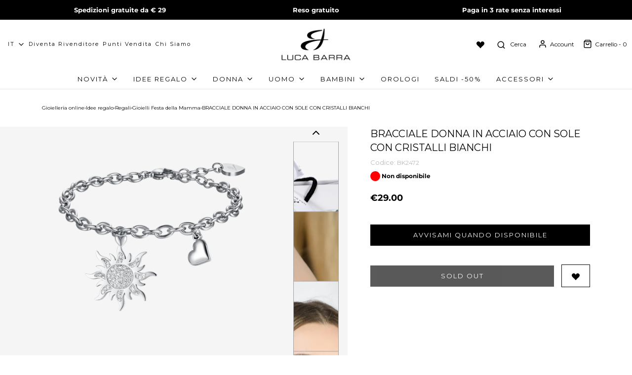

--- FILE ---
content_type: text/html; charset=utf-8
request_url: https://www.lucabarra.it/products/bracciale-donna-in-acciaio-con-sole-con-cristalli-bianchi-2
body_size: 109020
content:
<!DOCTYPE html>
<!--[if lt IE 7 ]><html class="no-js ie ie6" lang="en"> <![endif]-->
<!--[if IE 7 ]><html class="no-js ie ie7" lang="en"> <![endif]-->
<!--[if IE 8 ]><html class="no-js ie ie8" lang="en"> <![endif]-->
<!--[if (gte IE 9)|!(IE)]><!-->
<html class="no-js" lang="it">
<!--<![endif]-->

<head>
<!-- Google Tag Manager -->
<script>(function(w,d,s,l,i){w[l]=w[l]||[];w[l].push({'gtm.start':
    new Date().getTime(),event:'gtm.js'});var f=d.getElementsByTagName(s)[0],
    j=d.createElement(s),dl=l!='dataLayer'?'&l='+l:'';j.async=true;j.src=
    'https://www.googletagmanager.com/gtm.js?id='+i+dl;f.parentNode.insertBefore(j,f);
})(window,document,'script','dataLayer','GTM-K5M25DGT');

</script>
<!-- End Google Tag Manager -->  
	<!-- Added by AVADA SEO Suite -->
	<!-- meta basic type product --><!-- meta basic type collection -->

	<!-- /Added by AVADA SEO Suite -->
  <link rel="preconnect" href="https://cdn.shopify.com" crossorigin>
  <link rel="preconnect" href="https://fonts.googleapis.com" crossorigin>
  <link rel="preconnect" href="https://fonts.gstatic.com" crossorigin>

<!-- Stock Alerts is generated by Ordersify -->
<style type="text/css"></style><script type="text/javascript">
  window.ORDERSIFY_BIS = window.ORDERSIFY_BIS || {};
  window.ORDERSIFY_BIS.template = "product";
  window.ORDERSIFY_BIS.language = "it";
  window.ORDERSIFY_BIS.primary_language = "en";
  
  
  window.ORDERSIFY_BIS.product_collections = [];
  window.ORDERSIFY_BIS.variant_inventory = [];
  window.ORDERSIFY_BIS.collection_product_inventories = [];
  window.ORDERSIFY_BIS.collection_product_collections = [];
  
    window.ORDERSIFY_BIS.variant_inventory[46599291371844] = { inventory_management: "shopify", inventory_policy: "deny", inventory_quantity: 0};
  
  window.ORDERSIFY_BIS.collection_products = null;
  
  
    window.ORDERSIFY_BIS.product_collections.push({id: "733827006846"});
  
    window.ORDERSIFY_BIS.product_collections.push({id: "605293478212"});
  
    window.ORDERSIFY_BIS.product_collections.push({id: "399586951424"});
  
    window.ORDERSIFY_BIS.product_collections.push({id: "395244404992"});
  
    window.ORDERSIFY_BIS.product_collections.push({id: "393501278464"});
  
    window.ORDERSIFY_BIS.product_collections.push({id: "604311912772"});
  
    window.ORDERSIFY_BIS.product_collections.push({id: "616288452932"});
  
    window.ORDERSIFY_BIS.product_collections.push({id: "602180092228"});
  
    window.ORDERSIFY_BIS.product_collections.push({id: "621636649284"});
  
    window.ORDERSIFY_BIS.product_collections.push({id: "393522282752"});
  
    window.ORDERSIFY_BIS.product_collections.push({id: "603036549444"});
  
    window.ORDERSIFY_BIS.product_collections.push({id: "401144873216"});
  
    window.ORDERSIFY_BIS.product_collections.push({id: "393523495168"});
  
    window.ORDERSIFY_BIS.product_collections.push({id: "394122723584"});
  
    window.ORDERSIFY_BIS.product_collections.push({id: "394122756352"});
  
    window.ORDERSIFY_BIS.product_collections.push({id: "604312240452"});
  
    window.ORDERSIFY_BIS.product_collections.push({id: "598030319940"});
  
    window.ORDERSIFY_BIS.product_collections.push({id: "393523233024"});
  
    window.ORDERSIFY_BIS.product_collections.push({id: "621942276420"});
  
    window.ORDERSIFY_BIS.product_collections.push({id: "398911832320"});
  
  window.ORDERSIFY_BIS.shop = "lucabarra.myshopify.com";
  window.ORDERSIFY_BIS.variant_inventory = [];
  
    window.ORDERSIFY_BIS.variant_inventory[46599291371844] = {inventory_management: "shopify",inventory_policy: "deny",inventory_quantity: 0};
  
  
  window.ORDERSIFY_BIS.popupSetting = {"is_optin_enable":true,"is_preorder":false,"is_brand_mark":true,"font_family":"Work Sans","is_multiple_language":true,"font_size":14,"popup_border_radius":4,"popup_heading_color":"#000000","popup_text_color":"#000000","is_message_enable":false,"is_sms_enable":false,"is_accepts_marketing_enable":false,"field_border_radius":4,"popup_button_color":"#ffffff","popup_button_bg_color":"#000000","is_float_button":false,"is_inline_form":false,"inline_form_selector":null,"inline_form_position":null,"float_button_position":"right","float_button_top":15,"float_button_color":"#ffffff","float_button_bg_color":"#000000","is_inline_button":true,"inline_button_color":"#ffffff","inline_button_bg_color":"#000000","is_push_notification_enable":false,"is_overlay_close":false,"ignore_collection_ids":"","ignore_product_tags":"","ignore_product_ids":"","is_auto_translation":false,"selector":".inventoryWrapper","selector_position":"right","is_ga":true,"is_fp":true,"is_fb_checkbox":false,"fb_page_id":null,"is_pushowl":false};
  window.ORDERSIFY_BIS.product = {"id":8502589227332,"title":"BRACCIALE DONNA IN ACCIAIO CON SOLE CON CRISTALLI BIANCHI","handle":"bracciale-donna-in-acciaio-con-sole-con-cristalli-bianchi-2","description":"Bracciale donna in acciaio con sole con cristalli bianchi. Lunghezza: 16 + 3 cm.\n\nQuesta meravigliosa creazione in acciaio con sole e cristalli bianchi è un accessorio da donna di stile e di qualità. Esalta la tua femminilità e la tua eleganza con questo bracciale di lusso! Un'autentica gioia per gli occhi e per il polso.","published_at":"2025-10-28T12:47:40+01:00","created_at":"2023-05-08T11:43:13+02:00","vendor":"Luca Barra","type":"","tags":["0","BLACKFRIDAY25","Bracciali","Capsule Summer 2023 Donna","Donna"],"price":2900,"price_min":2900,"price_max":2900,"available":false,"price_varies":false,"compare_at_price":null,"compare_at_price_min":0,"compare_at_price_max":0,"compare_at_price_varies":false,"variants":[{"id":46599291371844,"title":"Default Title","option1":"Default Title","option2":null,"option3":null,"sku":"BK2472","requires_shipping":true,"taxable":true,"featured_image":null,"available":false,"name":"BRACCIALE DONNA IN ACCIAIO CON SOLE CON CRISTALLI BIANCHI","public_title":null,"options":["Default Title"],"price":2900,"weight":0,"compare_at_price":null,"inventory_management":"shopify","barcode":"8056284125900","requires_selling_plan":false,"selling_plan_allocations":[],"quantity_rule":{"min":1,"max":null,"increment":1}}],"images":["\/\/www.lucabarra.it\/cdn\/shop\/files\/BK2472-1.png?v=1763606671","\/\/www.lucabarra.it\/cdn\/shop\/files\/BK2472-2_6b5195f4-0213-403a-8c2c-ada07ba46df8.jpg?v=1763606671","\/\/www.lucabarra.it\/cdn\/shop\/files\/BK2472-3_10766a99-7992-4cc6-b1fa-6f11c86be67a.jpg?v=1763606671","\/\/www.lucabarra.it\/cdn\/shop\/files\/BK2472-4_291ffef9-98ce-4364-b59a-fa707606c500.png?v=1763606671","\/\/www.lucabarra.it\/cdn\/shop\/files\/BK2472-5_d90f7337-702f-44cc-8011-eb071fb03f10.png?v=1763606671","\/\/www.lucabarra.it\/cdn\/shop\/files\/BK2472-6_a28fe8db-cddb-457a-81f4-31d5dccd105a.png?v=1763606671"],"featured_image":"\/\/www.lucabarra.it\/cdn\/shop\/files\/BK2472-1.png?v=1763606671","options":["Title"],"media":[{"alt":null,"id":68048857137534,"position":1,"preview_image":{"aspect_ratio":1.0,"height":1000,"width":1000,"src":"\/\/www.lucabarra.it\/cdn\/shop\/files\/BK2472-1.png?v=1763606671"},"aspect_ratio":1.0,"height":1000,"media_type":"image","src":"\/\/www.lucabarra.it\/cdn\/shop\/files\/BK2472-1.png?v=1763606671","width":1000},{"alt":null,"id":68048857170302,"position":2,"preview_image":{"aspect_ratio":1.0,"height":3160,"width":3160,"src":"\/\/www.lucabarra.it\/cdn\/shop\/files\/BK2472-2_6b5195f4-0213-403a-8c2c-ada07ba46df8.jpg?v=1763606671"},"aspect_ratio":1.0,"height":3160,"media_type":"image","src":"\/\/www.lucabarra.it\/cdn\/shop\/files\/BK2472-2_6b5195f4-0213-403a-8c2c-ada07ba46df8.jpg?v=1763606671","width":3160},{"alt":null,"id":68048857203070,"position":3,"preview_image":{"aspect_ratio":1.0,"height":3656,"width":3656,"src":"\/\/www.lucabarra.it\/cdn\/shop\/files\/BK2472-3_10766a99-7992-4cc6-b1fa-6f11c86be67a.jpg?v=1763606671"},"aspect_ratio":1.0,"height":3656,"media_type":"image","src":"\/\/www.lucabarra.it\/cdn\/shop\/files\/BK2472-3_10766a99-7992-4cc6-b1fa-6f11c86be67a.jpg?v=1763606671","width":3656},{"alt":null,"id":68048857235838,"position":4,"preview_image":{"aspect_ratio":1.0,"height":1000,"width":1000,"src":"\/\/www.lucabarra.it\/cdn\/shop\/files\/BK2472-4_291ffef9-98ce-4364-b59a-fa707606c500.png?v=1763606671"},"aspect_ratio":1.0,"height":1000,"media_type":"image","src":"\/\/www.lucabarra.it\/cdn\/shop\/files\/BK2472-4_291ffef9-98ce-4364-b59a-fa707606c500.png?v=1763606671","width":1000},{"alt":null,"id":68048857268606,"position":5,"preview_image":{"aspect_ratio":1.0,"height":1000,"width":1000,"src":"\/\/www.lucabarra.it\/cdn\/shop\/files\/BK2472-5_d90f7337-702f-44cc-8011-eb071fb03f10.png?v=1763606671"},"aspect_ratio":1.0,"height":1000,"media_type":"image","src":"\/\/www.lucabarra.it\/cdn\/shop\/files\/BK2472-5_d90f7337-702f-44cc-8011-eb071fb03f10.png?v=1763606671","width":1000},{"alt":null,"id":68048857301374,"position":6,"preview_image":{"aspect_ratio":1.0,"height":2000,"width":2000,"src":"\/\/www.lucabarra.it\/cdn\/shop\/files\/BK2472-6_a28fe8db-cddb-457a-81f4-31d5dccd105a.png?v=1763606671"},"aspect_ratio":1.0,"height":2000,"media_type":"image","src":"\/\/www.lucabarra.it\/cdn\/shop\/files\/BK2472-6_a28fe8db-cddb-457a-81f4-31d5dccd105a.png?v=1763606671","width":2000}],"requires_selling_plan":false,"selling_plan_groups":[],"content":"Bracciale donna in acciaio con sole con cristalli bianchi. Lunghezza: 16 + 3 cm.\n\nQuesta meravigliosa creazione in acciaio con sole e cristalli bianchi è un accessorio da donna di stile e di qualità. Esalta la tua femminilità e la tua eleganza con questo bracciale di lusso! Un'autentica gioia per gli occhi e per il polso."};
  window.ORDERSIFY_BIS.currentVariant = {"id":46599291371844,"title":"Default Title","option1":"Default Title","option2":null,"option3":null,"sku":"BK2472","requires_shipping":true,"taxable":true,"featured_image":null,"available":false,"name":"BRACCIALE DONNA IN ACCIAIO CON SOLE CON CRISTALLI BIANCHI","public_title":null,"options":["Default Title"],"price":2900,"weight":0,"compare_at_price":null,"inventory_management":"shopify","barcode":"8056284125900","requires_selling_plan":false,"selling_plan_allocations":[],"quantity_rule":{"min":1,"max":null,"increment":1}};
  window.ORDERSIFY_BIS.stockRemainingSetting = {"status":false,"selector":"#osf_stock_remaining","selector_position":"inside","font_family":"Lato","font_size":13,"content":"Low stock! Only {{ quantity }} {{ plural: item | items }} left!","display_quantity":100};
  
    window.ORDERSIFY_BIS.translations = {"en":{"inline_button_text":"Avvisami quando disponibile","float_button_text":"Avvisami quando disponibile","popup_heading":"Avvisami quando disponibile","popup_description":"Ti invieremo una notifica non appena questo prodotto sar\u00e0 di nuovo disponibile.","popup_button_text":"Avvisami quando disponibile","popup_note":"Rispettiamo la tua privacy e non condividiamo la tua email con nessuno.","field_email_placeholder":"eg. username@example.com","field_phone_placeholder":"eg. (201) 555-5555","field_message_placeholder":"Racconta qualcosa delle tue esigenze per fare acquisti","success_text":"Ti sei iscritto alla notifica con successo","required_email":"La tua email \u00e8 richiesta","invalid_email":"La tua mail non \u00e8 valida","invalid_message":"Il tuo messaggio deve essere inferiore a 255 caratteri","push_notification_message":"Receive via web notification","low_stock_content":"Low stock! Only {{ quantity }} {{ plural: item | items }} left!","optin_message":"Accetto i Termini di servizio e l'Informativa sulla privacy","please_agree":"Si prega di confermare il vostro accordo","pre_order_button_content":"Pre-Order","pre_order_preparation_banner":"We need {{ preparation_days }} {{ day\/days | plural: preparation_days }} to prepare the product","coming_soon_button_content":"Coming Soon","pre_order_delivery_banner":"We will ship it on {{ delivery_datetime | date }}","coming_soon_message":"We will release this product soon","pre_order_limit_purchases":"You can purchase only {{ limit_purchases }} items","mixed_cart_content":"Your cart contains both pre-order products and normal products","badge_low_stock_content":"Low Stock","badge_out_of_stock_content":"Out of Stock","badge_pre_order_content":"Pre-Order","badge_coming_soon_content":"Coming Soon"}};
  
  window.ORDERSIFY_BIS.poSettings = {"status":false,"is_multiple_language":false,"product_add_to_cart_selector":"[action^=\"\/cart\/add\"] [type=\"submit\"]","product_add_to_cart_text_selector":"[action^=\"\/cart\/add\"] [type=\"submit\"]","product_quantity_selector":"[name=\"quantity\"]","product_form_selector":"[action^=\"\/cart\/add\"]","product_variant_selector":"[name=\"id\"]","po_button_color":"#ffffff","po_button_bg_color":"#000000","is_hide_bin":false,"mx_color":"#000000","mx_bg_color":"transparent","is_mixed_cart":true,"cs_button_color":"#000000","cs_button_bg_color":"transparent","banner_radius":4,"banner_color":"#000000","banner_bg_color":"transparent"};
  window.ORDERSIFY_BIS.badgeSettings = {"status":false,"is_low_stock":true,"is_out_of_stock":true,"is_pre_order":true,"is_coming_soon":true,"low_stock_threshold":10,"is_multiple_language":0,"low_stock_type":"one","out_of_stock_type":"one","pre_order_type":"one","coming_soon_type":"one"};
  window.ORDERSIFY_BIS.poCampaigns = [];
</script>

<!-- End of Stock Alerts is generated by Ordersify -->

<style>
  .kl-teaser-XNnuvq {z-index: 9999999!important; }
   html {
  scroll-padding-top: 4rem;
}
  
@import url('https://fonts.googleapis.com/css2?family=Inter&display=swap');
</style>

<!-- DISABLE SLIDECART EDITS  -->
<!-- <script> window.SLIDECART_DISABLE = true</script> -->
<!-- DISABLE END SLIDECART EDITS  -->


<meta charset="utf-8">

<!--[if lt IE 9]>
<script src="//html5shim.googlecode.com/svn/trunk/html5.js"></script>
<![endif]-->

<title>
BRACCIALE DONNA IN ACCIAIO CON SOLE CON CRISTALLI BIANCHI

</title>

<!-- Avada Boost Sales Script -->

      


              
              
              
              
              
              
              
              <script>const AVADA_ENHANCEMENTS = {};
          AVADA_ENHANCEMENTS.contentProtection = false;
          AVADA_ENHANCEMENTS.hideCheckoutButon = false;
          AVADA_ENHANCEMENTS.cartSticky = false;
          AVADA_ENHANCEMENTS.multiplePixelStatus = undefined;
          AVADA_ENHANCEMENTS.inactiveStatus = true;
          AVADA_ENHANCEMENTS.cartButtonAnimationStatus = false;
          AVADA_ENHANCEMENTS.whatsappStatus = false;
          AVADA_ENHANCEMENTS.messengerStatus = false;
          AVADA_ENHANCEMENTS.livechatStatus = false;
          </script>
















      <script>
        const AVADA_CDT = {};
        AVADA_CDT.template = "product";
        AVADA_CDT.collections = [];
        
          AVADA_CDT.collections.push("733827006846");
        
          AVADA_CDT.collections.push("605293478212");
        
          AVADA_CDT.collections.push("399586951424");
        
          AVADA_CDT.collections.push("395244404992");
        
          AVADA_CDT.collections.push("393501278464");
        
          AVADA_CDT.collections.push("604311912772");
        
          AVADA_CDT.collections.push("616288452932");
        
          AVADA_CDT.collections.push("602180092228");
        
          AVADA_CDT.collections.push("621636649284");
        
          AVADA_CDT.collections.push("393522282752");
        
          AVADA_CDT.collections.push("603036549444");
        
          AVADA_CDT.collections.push("401144873216");
        
          AVADA_CDT.collections.push("393523495168");
        
          AVADA_CDT.collections.push("394122723584");
        
          AVADA_CDT.collections.push("394122756352");
        
          AVADA_CDT.collections.push("604312240452");
        
          AVADA_CDT.collections.push("598030319940");
        
          AVADA_CDT.collections.push("393523233024");
        
          AVADA_CDT.collections.push("621942276420");
        
          AVADA_CDT.collections.push("398911832320");
        

        const AVADA_INVQTY = {};
        
          AVADA_INVQTY[46599291371844] = 0;
        

        AVADA_CDT.cartitem = 0;
        AVADA_CDT.moneyformat = `€{{ amount }}`;
        AVADA_CDT.cartTotalPrice = 0;
        
        AVADA_CDT.selected_variant_id = 46599291371844;
        AVADA_CDT.product = {"id": 8502589227332,"title": "BRACCIALE DONNA IN ACCIAIO CON SOLE CON CRISTALLI BIANCHI","handle": "bracciale-donna-in-acciaio-con-sole-con-cristalli-bianchi-2","vendor": "Luca Barra",
            "type": "","tags": ["0","BLACKFRIDAY25","Bracciali","Capsule Summer 2023 Donna","Donna"],"price": 2900,"price_min": 2900,"price_max": 2900,
            "available": false,"price_varies": false,"compare_at_price": null,
            "compare_at_price_min": 0,"compare_at_price_max": 0,
            "compare_at_price_varies": false,"variants": [{"id":46599291371844,"title":"Default Title","option1":"Default Title","option2":null,"option3":null,"sku":"BK2472","requires_shipping":true,"taxable":true,"featured_image":null,"available":false,"name":"BRACCIALE DONNA IN ACCIAIO CON SOLE CON CRISTALLI BIANCHI","public_title":null,"options":["Default Title"],"price":2900,"weight":0,"compare_at_price":null,"inventory_management":"shopify","barcode":"8056284125900","requires_selling_plan":false,"selling_plan_allocations":[],"quantity_rule":{"min":1,"max":null,"increment":1}}],"featured_image": "\/\/www.lucabarra.it\/cdn\/shop\/files\/BK2472-1.png?v=1763606671","images": ["\/\/www.lucabarra.it\/cdn\/shop\/files\/BK2472-1.png?v=1763606671","\/\/www.lucabarra.it\/cdn\/shop\/files\/BK2472-2_6b5195f4-0213-403a-8c2c-ada07ba46df8.jpg?v=1763606671","\/\/www.lucabarra.it\/cdn\/shop\/files\/BK2472-3_10766a99-7992-4cc6-b1fa-6f11c86be67a.jpg?v=1763606671","\/\/www.lucabarra.it\/cdn\/shop\/files\/BK2472-4_291ffef9-98ce-4364-b59a-fa707606c500.png?v=1763606671","\/\/www.lucabarra.it\/cdn\/shop\/files\/BK2472-5_d90f7337-702f-44cc-8011-eb071fb03f10.png?v=1763606671","\/\/www.lucabarra.it\/cdn\/shop\/files\/BK2472-6_a28fe8db-cddb-457a-81f4-31d5dccd105a.png?v=1763606671"]
            };
        

        window.AVADA_BADGES = window.AVADA_BADGES || {};
        window.AVADA_BADGES = [{"badgeEffect":"","showBadgeBorder":false,"badgePageType":"footer","badgeBorderRadius":3,"headerText":"","collectionPageInlinePosition":"after","description":"Win customers' trust from every pages by showing various trust badges at website's footer.","badgeStyle":"color","badgeList":["https:\/\/cdn1.avada.io\/boost-sales\/visa.svg","https:\/\/cdn1.avada.io\/boost-sales\/mastercard.svg","https:\/\/cdn1.avada.io\/boost-sales\/americanexpress.svg","https:\/\/cdn1.avada.io\/boost-sales\/discover.svg","https:\/\/cdn1.avada.io\/boost-sales\/paypal.svg","https:\/\/cdn1.avada.io\/boost-sales\/applepay.svg","https:\/\/cdn1.avada.io\/boost-sales\/googlepay.svg"],"cartInlinePosition":"after","isSetCustomWidthMobile":false,"createdAt":"2022-11-18T15:31:13.397Z","homePageInlinePosition":"after","badgeWidth":"full-width","showBadges":true,"showHeaderText":true,"customWidthSize":450,"cartPosition":"","shopDomain":"lucabarra.myshopify.com","shopId":"OtrfzPQgiyqERfHaYTGI","inlinePosition":"after","badgeBorderColor":"#e1e1e1","headingSize":16,"badgeCustomSize":40,"badgesSmartSelector":false,"headingColor":"#232323","textAlign":"avada-align-center","badgeSize":"custom","priority":"0","selectedPreset":"Payment 1","collectionPagePosition":"","customWidthSizeInMobile":450,"name":"Footer","position":"","homePagePosition":"","status":true,"font":"default","removeBranding":true,"id":"Me7GdtYz2WhcE9LmYPKL"}];

        window.AVADA_GENERAL_SETTINGS = window.AVADA_GENERAL_SETTINGS || {};
        window.AVADA_GENERAL_SETTINGS = null;

        window.AVADA_COUNDOWNS = window.AVADA_COUNDOWNS || {};
        window.AVADA_COUNDOWNS = [{},{"appStatus":false},{"id":"LBUTZVK6BckcdqV8VafQ","categoryNumbWidth":30,"numbWidth":60,"countdownSmartSelector":false,"collectionPageInlinePosition":"after","stockTextSize":16,"daysText":"Days","countdownEndAction":"HIDE_COUNTDOWN","createdAt":"2022-11-18T15:31:12.902Z","secondsText":"Seconds","saleCustomSeconds":"59","txtDatePos":"txt_outside_box","numbHeight":60,"txtDateSize":16,"shopId":"OtrfzPQgiyqERfHaYTGI","inlinePosition":"after","headingSize":30,"categoryTxtDateSize":8,"textAlign":"text-center","displayLayout":"square-countdown","categoryNumberSize":14,"priority":"0","displayType":"ALL_PRODUCT","numbBorderColor":"#cccccc","productIds":[],"collectionPagePosition":"","numbBorderWidth":1,"name":"Product Pages","manualDisplayPlacement":"after","position":"form[action='\/cart\/add']","showCountdownTimer":true,"conditions":{"conditions":[{"type":"TITLE","operation":"CONTAINS","value":""}],"type":"ALL"},"timeUnits":"unit-dhms","status":true,"manualDisplayPosition":"form[action='\/cart\/add']","stockTextBefore":"Only {{stock_qty}} left in stock. Hurry up 🔥","saleCustomMinutes":"10","categoryUseDefaultSize":true,"saleDateType":"date-custom","description":"Increase urgency and boost conversions for each product page.","numbBgColor":"#ffffff","txtDateColor":"#122234","numbColor":"#122234","minutesText":"Minutes","showInventoryCountdown":true,"numbBorderRadius":0,"shopDomain":"lucabarra.myshopify.com","countdownTextBottom":"","productExcludeIds":[],"headingColor":"#0985C5","stockType":"real_stock","linkText":"Hurry! sale ends in","saleCustomHours":"00","hoursText":"Hours","categoryTxtDatePos":"txt_outside_box","useDefaultSize":true,"stockTextColor":"#122234","categoryNumbHeight":30,"saleCustomDays":"00","removeBranding":true}];

        window.AVADA_STOCK_COUNTDOWNS = window.AVADA_STOCK_COUNTDOWNS || {};
        window.AVADA_STOCK_COUNTDOWNS = {"name":"Stock Countdown","description":"Description label","status":false,"stockCountdownContent":"\u003cp\u003eOnly \u003cspan style=\"color: rgb(255, 0, 0);\"\u003e{{stock_qty}}\u003c\/span\u003e left in stock. Hurry up 🔥\u003c\/p\u003e","stcContentOutOfStock":"\u003cp\u003eInventory is running low. Hurry up 🔥\u003c\/p\u003e","numberShow":"100","isOnlyShowThanNumber":false,"type":"default","position":"above","displayType":"ALL_PRODUCT","conditions":{"type":"ALL","conditions":[{"type":"TITLE","operation":"CONTAINS","value":""}]},"isExcludeProductPage":false,"productExcludeIds":[],"productIds":[],"collectionIds":[],"customCss":"","queryPosition":"form[action='\/cart\/add']","timeRandom":["15000"],"animationForStockCountdown":"none","delayAnimation":"1500","isDisplayHomePage":true,"isShowStockSlider":false,"totalStock":100,"sliderColor":"#FF6D6D","isShowWhenOutOfStock":false,"shopId":"OtrfzPQgiyqERfHaYTGI","createdAt":"2025-12-03T15:58:05.850Z","id":"tYI82AngMuxLI7DJuNrH"};

        window.AVADA_COUNDOWNS_V2 = window.AVADA_COUNDOWNS_V2 || {};
        window.AVADA_COUNDOWNS_V2 = [{"id":"jKomNJH9MBinRDyj8afS","isSpecificTimeZone":true,"classes":["Avada-CDTV2__Display--block"],"specificCollectionIds":[],"timeType":"date_sale_to","whenTimeReached":"hide_block","preset":"berlin_2","daysText":":","minutesCustom":1,"secondsCustom":1,"secondsText":"","conditionToShow":"allProduct","minutesText":":","hoursCustom":1,"startTime":"2022-11-23T17:12","shopId":"OtrfzPQgiyqERfHaYTGI","daysCustom":1,"image":"\/f13a9e010eadc371678366d126634638.png","widgetId":"AVADA-C7GKISMMSKYN","timeZone":"Europe\/Rome","bgNumberColor":"","isCanChangeBgNumberColor":true,"hoursText":":","isAdvancedSettings":true,"size":"medium","pageShowCountdown":"product","name":"Countdown Timer 23\/11\/22","presetType":"light","endTime":"2022-11-27T23:59","status":true,"createdAt":"2022-11-23T16:14:27.033Z","designSetting":[{"path":"designSetting.0","components":[],"name":"Heading","style":{"path":"designSetting.0.style","color":"#202223"},"label":"Le offerte terminano tra","type":"heading"},{"path":"designSetting.1","components":[{"path":"designSetting.1.components.0","components":[{"path":"designSetting.1.components.0.components.0","identification":"dayValue","unitLabel":"","classes":[""],"name":"CD Item Value","style":{"padding":"0 0.5rem","path":"designSetting.1.components.0.components.0.style","margin":"0 1rem","color":"#FFFFFF","fontWeight":600},"label":"","type":"countdownItemValue"},{"path":"designSetting.1.components.0.components.1","identification":"dayLabel","classes":[""],"name":"CD Item Label","style":{"padding":"0.5rem 0 0 0","path":"designSetting.1.components.0.components.1.style","color":"#FFFFFF","lineHeight":"150%"},"type":"countdownItemLabel"}],"identification":"Day","classes":["Avada-CDTV2Berlin2Light__Border--right"],"name":"Item Container","style":{"path":"designSetting.1.components.0.style","padding":"0 0.5rem","margin":"0.5rem 0","display":"block"},"label":"Giorni","type":"itemContainer","value":"04"},{"path":"designSetting.1.components.1","components":[{"path":"designSetting.1.components.1.components.0","identification":"hourValue","unitLabel":"","classes":[""],"name":"CD Item Value","style":{"padding":"0 0.5rem","path":"designSetting.1.components.1.components.0.style","margin":"1rem","color":"#FFFFFF","fontWeight":600},"label":"","type":"countdownItemValue"},{"path":"designSetting.1.components.1.components.1","identification":"hourLabel","classes":[""],"name":"CD Item Label","style":{"padding":"0.5rem 0 0 0","path":"designSetting.1.components.1.components.1.style","color":"#FFFFFF","lineHeight":"150%"},"type":"countdownItemLabel"}],"identification":"Hour","classes":["Avada-CDTV2Berlin2Light__Border--right"],"name":"Item Container","style":{"padding":"0 0.5rem","path":"designSetting.1.components.1.style","margin":"0.5rem 0","display":"block"},"label":"Ore","type":"itemContainer","value":"06"},{"path":"designSetting.1.components.2","components":[{"path":"designSetting.1.components.2.components.0","identification":"minuteValue","unitLabel":"","classes":[""],"name":"CD Item Value","style":{"path":"designSetting.1.components.2.components.0.style","padding":"0 0.5rem","margin":"1rem","color":"#FFFFFF","fontWeight":600},"label":"","type":"countdownItemValue"},{"path":"designSetting.1.components.2.components.1","identification":"minuteLabel","classes":[""],"name":"CD Item Label","style":{"path":"designSetting.1.components.2.components.1.style","padding":"0.5rem 0 0 0","color":"#FFFFFF","lineHeight":"150%"},"type":"countdownItemLabel"}],"identification":"Minute","classes":["Avada-CDTV2Berlin2Light__Border--right"],"name":"Item Container","style":{"path":"designSetting.1.components.2.style","padding":"0 0.5rem","margin":"0.5rem 0","display":"block"},"label":"Minuti","type":"itemContainer","value":"44"},{"path":"designSetting.1.components.3","components":[{"path":"designSetting.1.components.3.components.0","identification":"secondValue","unitLabel":"","classes":[""],"name":"CD Item Value","style":{"path":"designSetting.1.components.3.components.0.style","padding":"0 0.5rem","margin":"1rem","color":"#FFFFFF","fontWeight":600},"label":"","type":"countdownItemValue"},{"path":"designSetting.1.components.3.components.1","identification":"secondLabel","classes":[""],"name":"CD Item Label","style":{"path":"designSetting.1.components.3.components.1.style","padding":"0.5rem 0 0 0","color":"#FFFFFF","lineHeight":"150%"},"type":"countdownItemLabel"}],"identification":"Second","name":"Item Container","style":{"padding":"0 0.5rem","path":"designSetting.1.components.3.style","margin":"0.5rem 0","display":"block"},"label":"Secondi","type":"itemContainer","value":"31"}],"canChangeBackground":true,"canChange":true,"name":"Countdown","style":{"padding":"2rem 1rem","path":"designSetting.1.style"},"label":"","type":"countdown"}],"isFirstSave":false,"updatedAt":"2022-11-23T16:15:04.946Z"}];

        window.AVADA_INACTIVE_TAB = window.AVADA_INACTIVE_TAB || {};
        window.AVADA_INACTIVE_TAB = {"title":"💖 I tuoi {{cart_items_quantity}} gioielli ti aspettano","status":true,"showWhen":"cart_only","animationTitle":"swap_between_titles"};

        window.AVADA_LIVECHAT = window.AVADA_LIVECHAT || {};
        window.AVADA_LIVECHAT = {"whatsapp":[],"livechatStatus":false};

        window.AVADA_STICKY_ATC = window.AVADA_STICKY_ATC || {};
        window.AVADA_STICKY_ATC = null;

        window.AVADA_ATC_ANIMATION = window.AVADA_ATC_ANIMATION || {};
        window.AVADA_ATC_ANIMATION = null;

        window.AVADA_SP = window.AVADA_SP || {};
        window.AVADA_SP = {"shop":"OtrfzPQgiyqERfHaYTGI","configuration":{"position":"bottom-left","hide_time_ago":false,"smart_hide":false,"smart_hide_time":3,"smart_hide_unit":"days","truncate_product_name":false,"display_duration":5,"first_delay":10,"pops_interval":15,"max_pops_display":20,"show_mobile":true,"mobile_position":"bottom","animation":"fadeInUp","out_animation":"fadeOutDown","with_sound":false,"display_order":"order","only_product_viewing":true,"notice_continuously":false,"custom_css":"","replay":false,"included_urls":"\/collections\/portachiavi","excluded_urls":"\/64733118720\/checkouts\/","excluded_product_type":"Gift Wrap\nGift Option\nGift\nGift Message\nwrapin\ngiftit\nfree_gift","countries_all":true,"countries":[],"allow_show":"all","hide_close":true,"close_time":1,"close_time_unit":"days","support_rtl":false},"notifications":{"qtPD6IpOQiKtlpgA5UyK":{"settings":{"heading_text":"{{first_name}} in {{city}}, {{country}}","heading_font_weight":500,"heading_font_size":10,"content_text":"Ha acquistato {{product_name}}","content_font_weight":700,"content_font_size":11,"background_image":"","background_color":"#FFF","heading_color":"#111","text_color":"#142A47","time_color":"#234342","with_border":false,"border_color":"#333333","border_width":1,"border_radius":20,"image_border_radius":20,"heading_decoration":null,"hover_product_decoration":null,"hover_product_color":"#122234","with_box_shadow":true,"font":"Raleway","language_code":"it","with_static_map":false,"use_dynamic_names":false,"dynamic_names":"","use_flag":false,"popup_custom_link":"","popup_custom_image":"","display_type":"popup","use_counter":false,"counter_color":"#0b4697","counter_unit_color":"#0b4697","counter_unit_plural":"views","counter_unit_single":"view","truncate_product_name":false,"allow_show":"all","included_urls":"","excluded_urls":"","position":"bottom-left","display_duration":5,"show_mobile":true,"mobile_position":"bottom","support_rtl":false},"type":"order","items":[{"date":"2024-05-08T03:30:17.000Z","country":"Italy","city":"Locri","shipping_first_name":"Serena","product_image":"https:\/\/cdn.shopify.com\/s\/files\/1\/0647\/3311\/8720\/files\/BK2553-1.png?v=1715070435","shipping_city":"Locri","map_url":"https:\/\/storage.googleapis.com\/avada-boost-sales.appspot.com\/maps\/Locri.png","type":"order","product_name":"BRACCIALE DONNA IN ACCIAIO CUORE CRISTALLO BIANCO E CRISTALLI BIANCHI","product_id":8730961838404,"product_handle":"bracciale-donna-in-acciaio-cuore-cristallo-bianco-e-cristalli-bianchi","first_name":"Serena","shipping_country":"Italy","product_link":"https:\/\/lucabarra.myshopify.com\/products\/bracciale-donna-in-acciaio-cuore-cristallo-bianco-e-cristalli-bianchi","relativeDate":"2 anni fa","smart_hide":true,"flag_url":"https:\/\/cdn1.avada.io\/proofo\/flags\/011-italy.svg"},{"date":"2024-05-08T03:30:17.000Z","country":"Italy","city":"Locri","shipping_first_name":"Serena","product_image":"https:\/\/cdn.shopify.com\/s\/files\/1\/0647\/3311\/8720\/files\/BA1670-1_5a7d360f-428b-4ef1-8615-234a0a1fa2dc.png?v=1715070148","shipping_city":"Locri","map_url":"https:\/\/storage.googleapis.com\/avada-boost-sales.appspot.com\/maps\/Locri.png","type":"order","product_name":"BRACCIALE UOMO TENNIS IN ACCIAIO CON CRISTALLI NERI","product_id":8730896924996,"product_handle":"bracciale-uomo-tennis-in-acciaio-con-cristalli-neri","first_name":"Serena","shipping_country":"Italy","product_link":"https:\/\/lucabarra.myshopify.com\/products\/bracciale-uomo-tennis-in-acciaio-con-cristalli-neri","relativeDate":"2 anni fa","smart_hide":true,"flag_url":"https:\/\/cdn1.avada.io\/proofo\/flags\/011-italy.svg"},{"date":"2024-05-08T03:30:17.000Z","country":"Italy","city":"Locri","shipping_first_name":"Serena","product_image":"https:\/\/cdn.shopify.com\/s\/files\/1\/0647\/3311\/8720\/files\/cb629393-8b70-429d-af44-fafd57fc92e3-removebg-preview.png?v=1714126050","shipping_city":"Locri","map_url":"https:\/\/storage.googleapis.com\/avada-boost-sales.appspot.com\/maps\/Locri.png","type":"order","product_name":"PORTACHIAVI MAMMA","product_id":8993065271620,"product_handle":"gadget-promo-summer-2025","first_name":"Serena","shipping_country":"Italy","product_link":"https:\/\/lucabarra.myshopify.com\/products\/gadget-promo-summer-2025","relativeDate":"2 anni fa","smart_hide":true,"flag_url":"https:\/\/cdn1.avada.io\/proofo\/flags\/011-italy.svg"},{"date":"2024-05-08T03:30:17.000Z","country":"Italy","city":"Locri","shipping_first_name":"Serena","product_image":"https:\/\/cdn.shopify.com\/s\/files\/1\/0647\/3311\/8720\/files\/JC146-1.png?v=1715075495","shipping_city":"Locri","map_url":"https:\/\/storage.googleapis.com\/avada-boost-sales.appspot.com\/maps\/Locri.png","type":"order","product_name":"COLLANA BAMBINA IN ACCIAIO CUORE","product_id":8877243400516,"product_handle":"collana-bambina-in-acciaio-cuore","first_name":"Serena","shipping_country":"Italy","product_link":"https:\/\/lucabarra.myshopify.com\/products\/collana-bambina-in-acciaio-cuore","relativeDate":"2 anni fa","smart_hide":true,"flag_url":"https:\/\/cdn1.avada.io\/proofo\/flags\/011-italy.svg"},{"date":"2024-05-08T00:51:55.000Z","country":"Italy","city":"Pedrengo","shipping_first_name":"Silvia","product_image":"https:\/\/cdn.shopify.com\/s\/files\/1\/0647\/3311\/8720\/files\/CK1930-1_77fb133f-f7a4-4cbf-a775-1ba039e08bc5.png?v=1715068646","shipping_city":"Pedrengo","map_url":"https:\/\/storage.googleapis.com\/avada-boost-sales.appspot.com\/maps\/Pedrengo.png","type":"order","product_name":"COLLANA CHIAMA ANGELI IN ACCIAIO CON CUORE","product_id":8630108750148,"product_handle":"collana-chiama-angeli-in-acciaio-con-cuore","first_name":"Silvia","shipping_country":"Italy","product_link":"https:\/\/lucabarra.myshopify.com\/products\/collana-chiama-angeli-in-acciaio-con-cuore","relativeDate":"2 anni fa","smart_hide":true,"flag_url":"https:\/\/cdn1.avada.io\/proofo\/flags\/011-italy.svg"},{"date":"2024-05-08T00:51:55.000Z","country":"Italy","city":"Pedrengo","shipping_first_name":"Silvia","product_image":"https:\/\/cdn.shopify.com\/s\/files\/1\/0647\/3311\/8720\/files\/cb629393-8b70-429d-af44-fafd57fc92e3-removebg-preview.png?v=1714126050","shipping_city":"Pedrengo","map_url":"https:\/\/storage.googleapis.com\/avada-boost-sales.appspot.com\/maps\/Pedrengo.png","type":"order","product_name":"PORTACHIAVI MAMMA","product_id":8993065271620,"product_handle":"gadget-promo-summer-2025","first_name":"Silvia","shipping_country":"Italy","product_link":"https:\/\/lucabarra.myshopify.com\/products\/gadget-promo-summer-2025","relativeDate":"2 anni fa","smart_hide":true,"flag_url":"https:\/\/cdn1.avada.io\/proofo\/flags\/011-italy.svg"},{"date":"2024-05-07T23:41:21.000Z","country":"Italy","city":"Castellamonte ","shipping_first_name":"Erika","product_image":"https:\/\/cdn.shopify.com\/s\/files\/1\/0647\/3311\/8720\/files\/CH66-1_2c4f63a2-1363-4b97-9ea2-7428283cecab.png?v=1714495236","shipping_city":"Castellamonte ","map_url":"https:\/\/storage.googleapis.com\/avada-boost-sales.appspot.com\/maps\/Castellamonte .png","type":"order","product_name":"CHARM LETTERA IN ACCIAIO","product_id":7972845912320,"product_handle":"charmlettera-a-in-acciaio","first_name":"Erika","shipping_country":"Italy","product_link":"https:\/\/lucabarra.myshopify.com\/products\/charmlettera-a-in-acciaio","relativeDate":"2 anni fa","smart_hide":true,"flag_url":"https:\/\/cdn1.avada.io\/proofo\/flags\/011-italy.svg"},{"date":"2024-05-07T23:41:21.000Z","country":"Italy","city":"Castellamonte ","shipping_first_name":"Erika","product_image":"https:\/\/cdn.shopify.com\/s\/files\/1\/0647\/3311\/8720\/files\/CH66-1_2c4f63a2-1363-4b97-9ea2-7428283cecab.png?v=1714495236","shipping_city":"Castellamonte ","map_url":"https:\/\/storage.googleapis.com\/avada-boost-sales.appspot.com\/maps\/Castellamonte .png","type":"order","product_name":"CHARM LETTERA IN ACCIAIO","product_id":7972845912320,"product_handle":"charmlettera-a-in-acciaio","first_name":"Erika","shipping_country":"Italy","product_link":"https:\/\/lucabarra.myshopify.com\/products\/charmlettera-a-in-acciaio","relativeDate":"2 anni fa","smart_hide":true,"flag_url":"https:\/\/cdn1.avada.io\/proofo\/flags\/011-italy.svg"},{"date":"2024-05-07T23:41:21.000Z","country":"Italy","city":"Castellamonte ","shipping_first_name":"Erika","product_image":"https:\/\/cdn.shopify.com\/s\/files\/1\/0647\/3311\/8720\/files\/BK2044-1_eb7741be-9dc6-43d4-8f99-1633f353c20f.png?v=1715057569","shipping_city":"Castellamonte ","map_url":"https:\/\/storage.googleapis.com\/avada-boost-sales.appspot.com\/maps\/Castellamonte .png","type":"order","product_name":"BRACCIALE DONNA IN ACCIAIO SWEET MAMMA","product_id":8040456519936,"product_handle":"bracciale-donna-in-acciaio-sweet-mamma","first_name":"Erika","shipping_country":"Italy","product_link":"https:\/\/lucabarra.myshopify.com\/products\/bracciale-donna-in-acciaio-sweet-mamma","relativeDate":"2 anni fa","smart_hide":true,"flag_url":"https:\/\/cdn1.avada.io\/proofo\/flags\/011-italy.svg"},{"date":"2024-05-07T23:14:59.000Z","country":"Italy","city":"Roma","shipping_first_name":"claudio","product_image":"https:\/\/cdn.shopify.com\/s\/files\/1\/0647\/3311\/8720\/files\/BK2484-1_33696a33-a1fa-4957-b4c1-ccb67dd2fba4.png?v=1715063907","shipping_city":"Roma","map_url":"https:\/\/storage.googleapis.com\/avada-boost-sales.appspot.com\/maps\/Roma.png","type":"order","product_name":"BRACCIALE DONNA IN ACCIAIO DI MAMMA CE N'E' UNA IO HO AVUTO LA FORTUNA DI AVERE","product_id":8381192503620,"product_handle":"bracciale-donna-in-acciaio-di-mamma-ce-ne-una-io-ho-avuto-la-fortuna-di-avere","first_name":"claudio","shipping_country":"Italy","product_link":"https:\/\/lucabarra.myshopify.com\/products\/bracciale-donna-in-acciaio-di-mamma-ce-ne-una-io-ho-avuto-la-fortuna-di-avere","relativeDate":"2 anni fa","smart_hide":true,"flag_url":"https:\/\/cdn1.avada.io\/proofo\/flags\/011-italy.svg"},{"date":"2024-05-07T23:14:59.000Z","country":"Italy","city":"Roma","shipping_first_name":"claudio","product_image":"https:\/\/cdn.shopify.com\/s\/files\/1\/0647\/3311\/8720\/files\/ANK454-1_f7eb729d-2034-4f0e-8b56-37c699ee5946.png?v=1715069329","shipping_city":"Roma","map_url":"https:\/\/storage.googleapis.com\/avada-boost-sales.appspot.com\/maps\/Roma.png","type":"order","product_name":"ANELLO DONNA IN ACCIAIO LA COSA PIù BELLA E' AVERE UNA MAMMA COME TE CON CUORE","product_id":8638471602500,"product_handle":"anello-donna-in-acciaio-la-cosa-piu-bella-e-avere-una-mamma-come-te-con-cuore","first_name":"claudio","shipping_country":"Italy","product_link":"https:\/\/lucabarra.myshopify.com\/products\/anello-donna-in-acciaio-la-cosa-piu-bella-e-avere-una-mamma-come-te-con-cuore","relativeDate":"2 anni fa","smart_hide":true,"flag_url":"https:\/\/cdn1.avada.io\/proofo\/flags\/011-italy.svg"},{"date":"2024-05-07T23:14:59.000Z","country":"Italy","city":"Roma","shipping_first_name":"claudio","product_image":"https:\/\/cdn.shopify.com\/s\/files\/1\/0647\/3311\/8720\/files\/BK2640-1.png?v=1715076337","shipping_city":"Roma","map_url":"https:\/\/storage.googleapis.com\/avada-boost-sales.appspot.com\/maps\/Roma.png","type":"order","product_name":"BRACCIALE DONNA IN ACCIAIO MAMMA","product_id":8992980336964,"product_handle":"bracciale-donna-in-acciaio-mamma","first_name":"claudio","shipping_country":"Italy","product_link":"https:\/\/lucabarra.myshopify.com\/products\/bracciale-donna-in-acciaio-mamma","relativeDate":"2 anni fa","smart_hide":true,"flag_url":"https:\/\/cdn1.avada.io\/proofo\/flags\/011-italy.svg"},{"date":"2024-05-07T22:59:40.000Z","country":"Italy","city":"Scafati","shipping_first_name":"Massimo","product_image":"https:\/\/cdn.shopify.com\/s\/files\/1\/0647\/3311\/8720\/files\/BK2484-1_33696a33-a1fa-4957-b4c1-ccb67dd2fba4.png?v=1715063907","shipping_city":"Scafati","map_url":"https:\/\/storage.googleapis.com\/avada-boost-sales.appspot.com\/maps\/Scafati.png","type":"order","product_name":"BRACCIALE DONNA IN ACCIAIO DI MAMMA CE N'E' UNA IO HO AVUTO LA FORTUNA DI AVERE","product_id":8381192503620,"product_handle":"bracciale-donna-in-acciaio-di-mamma-ce-ne-una-io-ho-avuto-la-fortuna-di-avere","first_name":"Massimo","shipping_country":"Italy","product_link":"https:\/\/lucabarra.myshopify.com\/products\/bracciale-donna-in-acciaio-di-mamma-ce-ne-una-io-ho-avuto-la-fortuna-di-avere","relativeDate":"2 anni fa","smart_hide":true,"flag_url":"https:\/\/cdn1.avada.io\/proofo\/flags\/011-italy.svg"},{"date":"2024-05-07T22:18:40.000Z","country":"Italy","city":"Messina","shipping_first_name":"Christian","product_image":"https:\/\/cdn.shopify.com\/s\/files\/1\/0647\/3311\/8720\/files\/BK2484-1_33696a33-a1fa-4957-b4c1-ccb67dd2fba4.png?v=1715063907","shipping_city":"Messina","map_url":"https:\/\/storage.googleapis.com\/avada-boost-sales.appspot.com\/maps\/Messina.png","type":"order","product_name":"BRACCIALE DONNA IN ACCIAIO DI MAMMA CE N'E' UNA IO HO AVUTO LA FORTUNA DI AVERE","product_id":8381192503620,"product_handle":"bracciale-donna-in-acciaio-di-mamma-ce-ne-una-io-ho-avuto-la-fortuna-di-avere","first_name":"Christian","shipping_country":"Italy","product_link":"https:\/\/lucabarra.myshopify.com\/products\/bracciale-donna-in-acciaio-di-mamma-ce-ne-una-io-ho-avuto-la-fortuna-di-avere","relativeDate":"2 anni fa","smart_hide":true,"flag_url":"https:\/\/cdn1.avada.io\/proofo\/flags\/011-italy.svg"},{"date":"2024-05-07T22:15:29.000Z","country":"Italy","city":"Colombella","shipping_first_name":"Anna","product_image":"https:\/\/cdn.shopify.com\/s\/files\/1\/0647\/3311\/8720\/files\/CK1748-1_091cd9bf-b281-4972-b867-51e6e8cdf1d4.png?v=1715053072","shipping_city":"Colombella","map_url":"https:\/\/storage.googleapis.com\/avada-boost-sales.appspot.com\/maps\/Colombella.png","type":"order","product_name":"COLLANA CHIAMA ANGELI IN ACCIAIO CON CIUCCIOTTO IN METALLO IP ROSE","product_id":7963392835840,"product_handle":"collana-chiama-angeli-in-acciaio-con-ciucciotto-in-metallo-ip-rose","first_name":"Anna","shipping_country":"Italy","product_link":"https:\/\/lucabarra.myshopify.com\/products\/collana-chiama-angeli-in-acciaio-con-ciucciotto-in-metallo-ip-rose","relativeDate":"2 anni fa","smart_hide":true,"flag_url":"https:\/\/cdn1.avada.io\/proofo\/flags\/011-italy.svg"},{"date":"2024-05-07T22:15:29.000Z","country":"Italy","city":"Colombella","shipping_first_name":"Anna","product_image":"https:\/\/cdn.shopify.com\/s\/files\/1\/0647\/3311\/8720\/files\/cb629393-8b70-429d-af44-fafd57fc92e3-removebg-preview.png?v=1714126050","shipping_city":"Colombella","map_url":"https:\/\/storage.googleapis.com\/avada-boost-sales.appspot.com\/maps\/Colombella.png","type":"order","product_name":"PORTACHIAVI MAMMA","product_id":8993065271620,"product_handle":"gadget-promo-summer-2025","first_name":"Anna","shipping_country":"Italy","product_link":"https:\/\/lucabarra.myshopify.com\/products\/gadget-promo-summer-2025","relativeDate":"2 anni fa","smart_hide":true,"flag_url":"https:\/\/cdn1.avada.io\/proofo\/flags\/011-italy.svg"},{"date":"2024-05-07T21:49:04.000Z","country":"Italy","city":"Formicola","shipping_first_name":"Rossella","product_image":"https:\/\/cdn.shopify.com\/s\/files\/1\/0647\/3311\/8720\/files\/BK2484-1_33696a33-a1fa-4957-b4c1-ccb67dd2fba4.png?v=1715063907","shipping_city":"Formicola","map_url":"https:\/\/storage.googleapis.com\/avada-boost-sales.appspot.com\/maps\/Formicola.png","type":"order","product_name":"BRACCIALE DONNA IN ACCIAIO DI MAMMA CE N'E' UNA IO HO AVUTO LA FORTUNA DI AVERE","product_id":8381192503620,"product_handle":"bracciale-donna-in-acciaio-di-mamma-ce-ne-una-io-ho-avuto-la-fortuna-di-avere","first_name":"Rossella","shipping_country":"Italy","product_link":"https:\/\/lucabarra.myshopify.com\/products\/bracciale-donna-in-acciaio-di-mamma-ce-ne-una-io-ho-avuto-la-fortuna-di-avere","relativeDate":"2 anni fa","smart_hide":true,"flag_url":"https:\/\/cdn1.avada.io\/proofo\/flags\/011-italy.svg"},{"date":"2024-05-07T21:43:06.000Z","country":"Italy","city":"Lauropoli","shipping_first_name":"Cristian ","product_image":"https:\/\/cdn.shopify.com\/s\/files\/1\/0647\/3311\/8720\/files\/BK2014-1_1091ba76-0562-4400-ac3e-66139359b5c7.png?v=1715057436","shipping_city":"Lauropoli","map_url":"https:\/\/storage.googleapis.com\/avada-boost-sales.appspot.com\/maps\/Lauropoli.png","type":"order","product_name":"BRACCIALE DONNA IN ACCIAIO CON CUORE E CORNO ROSSO","product_id":8039093076224,"product_handle":"bracciale-donna-in-acciaio-con-cuore-e-corno-rosso","first_name":"Cristian ","shipping_country":"Italy","product_link":"https:\/\/lucabarra.myshopify.com\/products\/bracciale-donna-in-acciaio-con-cuore-e-corno-rosso","relativeDate":"2 anni fa","smart_hide":true,"flag_url":"https:\/\/cdn1.avada.io\/proofo\/flags\/011-italy.svg"},{"date":"2024-05-07T21:40:04.000Z","country":"Italy","city":"Borgo Sabotino-foce Verde","shipping_first_name":"Simona","product_image":"https:\/\/cdn.shopify.com\/s\/files\/1\/0647\/3311\/8720\/files\/BK2272-1.png?v=1714528641","shipping_city":"Borgo Sabotino-foce Verde","map_url":"https:\/\/storage.googleapis.com\/avada-boost-sales.appspot.com\/maps\/Borgo Sabotino-foce Verde.png","type":"order","product_name":"BRACCIALE TENNIS DONNA IN ACCIAIO CON CRISTALLI ROSA","product_id":8109487227136,"product_handle":"bracciale-tennis-donna-in-acciaio-con-cristalli-rosa-1","first_name":"Simona","shipping_country":"Italy","product_link":"https:\/\/lucabarra.myshopify.com\/products\/bracciale-tennis-donna-in-acciaio-con-cristalli-rosa-1","relativeDate":"2 anni fa","smart_hide":true,"flag_url":"https:\/\/cdn1.avada.io\/proofo\/flags\/011-italy.svg"},{"date":"2024-05-07T21:34:07.000Z","country":"Italy","city":"Partanna","shipping_first_name":"Rosalinda","product_image":"https:\/\/cdn.shopify.com\/s\/files\/1\/0647\/3311\/8720\/files\/BK2516-1.png?v=1715067888","shipping_city":"Partanna","map_url":"https:\/\/storage.googleapis.com\/avada-boost-sales.appspot.com\/maps\/Partanna.png","type":"order","product_name":"BRACCIALE DONNA IN ACCIAIO CON PERLE ED ELEMENTI IN ACCIAIO","product_id":8630088073540,"product_handle":"bracciale-donna-in-acciaio-con-perle-ed-elementi-in-acciaio","first_name":"Rosalinda","shipping_country":"Italy","product_link":"https:\/\/lucabarra.myshopify.com\/products\/bracciale-donna-in-acciaio-con-perle-ed-elementi-in-acciaio","relativeDate":"2 anni fa","smart_hide":true,"flag_url":"https:\/\/cdn1.avada.io\/proofo\/flags\/011-italy.svg"},{"date":"2024-05-07T21:34:07.000Z","country":"Italy","city":"Partanna","shipping_first_name":"Rosalinda","product_image":"https:\/\/cdn.shopify.com\/s\/files\/1\/0647\/3311\/8720\/files\/BW363-1_22d95f99-5144-47a4-9d2a-8ecdabf71798.png?v=1715074308","shipping_city":"Partanna","map_url":"https:\/\/storage.googleapis.com\/avada-boost-sales.appspot.com\/maps\/Partanna.png","type":"order","product_name":"OROLOGIO DONNA IN SILICONE NERO E QUADRIFOGLIO","product_id":8877182091588,"product_handle":"orologio-donna-in-silicone-nero-e-quadrifoglio","first_name":"Rosalinda","shipping_country":"Italy","product_link":"https:\/\/lucabarra.myshopify.com\/products\/orologio-donna-in-silicone-nero-e-quadrifoglio","relativeDate":"2 anni fa","smart_hide":true,"flag_url":"https:\/\/cdn1.avada.io\/proofo\/flags\/011-italy.svg"},{"date":"2024-05-07T21:34:07.000Z","country":"Italy","city":"Partanna","shipping_first_name":"Rosalinda","product_image":"https:\/\/cdn.shopify.com\/s\/files\/1\/0647\/3311\/8720\/files\/cb629393-8b70-429d-af44-fafd57fc92e3-removebg-preview.png?v=1714126050","shipping_city":"Partanna","map_url":"https:\/\/storage.googleapis.com\/avada-boost-sales.appspot.com\/maps\/Partanna.png","type":"order","product_name":"PORTACHIAVI MAMMA","product_id":8993065271620,"product_handle":"gadget-promo-summer-2025","first_name":"Rosalinda","shipping_country":"Italy","product_link":"https:\/\/lucabarra.myshopify.com\/products\/gadget-promo-summer-2025","relativeDate":"2 anni fa","smart_hide":true,"flag_url":"https:\/\/cdn1.avada.io\/proofo\/flags\/011-italy.svg"},{"date":"2024-05-07T21:34:07.000Z","country":"Italy","city":"Partanna","shipping_first_name":"Rosalinda","product_image":"https:\/\/cdn.shopify.com\/s\/files\/1\/0647\/3311\/8720\/files\/BA1170-1_defb6f82-a798-4a9b-93ae-0e591d8da271.png?v=1715051368","shipping_city":"Partanna","map_url":"https:\/\/storage.googleapis.com\/avada-boost-sales.appspot.com\/maps\/Partanna.png","type":"order","product_name":"BRACCIALE UOMO IN ACCIAIO CON PIETRE MARRONE OCCHIO DI TIGRE","product_id":7963304067328,"product_handle":"bracciale-in-acciaio-con-pietre-agata-nere","first_name":"Rosalinda","shipping_country":"Italy","product_link":"https:\/\/lucabarra.myshopify.com\/products\/bracciale-in-acciaio-con-pietre-agata-nere","relativeDate":"2 anni fa","smart_hide":true,"flag_url":"https:\/\/cdn1.avada.io\/proofo\/flags\/011-italy.svg"},{"date":"2024-05-07T21:34:07.000Z","country":"Italy","city":"Partanna","shipping_first_name":"Rosalinda","product_image":"https:\/\/cdn.shopify.com\/s\/files\/1\/0647\/3311\/8720\/files\/BK2335-1_c7f4f79b-117a-4965-8305-c116c5b8564c.png?v=1715059266","shipping_city":"Partanna","map_url":"https:\/\/storage.googleapis.com\/avada-boost-sales.appspot.com\/maps\/Partanna.png","type":"order","product_name":"BRACCIALE DONNA IN ACCIAIO CON QUADRIFOGLIO CON CRISTALLI BIANCHI","product_id":8053520761088,"product_handle":"bracciale-donna-in-acciaio-con-quadrifoglio-con-cristalli-bianchi","first_name":"Rosalinda","shipping_country":"Italy","product_link":"https:\/\/lucabarra.myshopify.com\/products\/bracciale-donna-in-acciaio-con-quadrifoglio-con-cristalli-bianchi","relativeDate":"2 anni fa","smart_hide":true,"flag_url":"https:\/\/cdn1.avada.io\/proofo\/flags\/011-italy.svg"},{"date":"2024-05-07T21:28:36.000Z","country":"Italy","city":"COMISO","shipping_first_name":"ELISA","product_image":"https:\/\/cdn.shopify.com\/s\/files\/1\/0647\/3311\/8720\/files\/BK2645-1_fe18d37b-69dc-44af-b362-b83bf6423aa5.png?v=1715076415","shipping_city":"COMISO","map_url":"https:\/\/storage.googleapis.com\/avada-boost-sales.appspot.com\/maps\/COMISO.png","type":"order","product_name":"BRACCIALE DONNA IN ACCIAIO BALLERINA","product_id":8992985874756,"product_handle":"bracciale-donna-in-acciaio-ballerina","first_name":"ELISA","shipping_country":"Italy","product_link":"https:\/\/lucabarra.myshopify.com\/products\/bracciale-donna-in-acciaio-ballerina","relativeDate":"2 anni fa","smart_hide":true,"flag_url":"https:\/\/cdn1.avada.io\/proofo\/flags\/011-italy.svg"},{"date":"2024-05-07T21:28:36.000Z","country":"Italy","city":"COMISO","shipping_first_name":"ELISA","product_image":"https:\/\/cdn.shopify.com\/s\/files\/1\/0647\/3311\/8720\/files\/BK2378-1.png?v=1715056984","shipping_city":"COMISO","map_url":"https:\/\/storage.googleapis.com\/avada-boost-sales.appspot.com\/maps\/COMISO.png","type":"order","product_name":"BRACCIALE DONNA IN ACCIAIO IL MEGLIO DEVE ANCORA VENIRE","product_id":8054709059840,"product_handle":"bracciale-donna-in-acciaio-il-meglio-deve-ancora-venire-con-smalto-nero","first_name":"ELISA","shipping_country":"Italy","product_link":"https:\/\/lucabarra.myshopify.com\/products\/bracciale-donna-in-acciaio-il-meglio-deve-ancora-venire-con-smalto-nero","relativeDate":"2 anni fa","smart_hide":true,"flag_url":"https:\/\/cdn1.avada.io\/proofo\/flags\/011-italy.svg"},{"date":"2024-05-07T21:28:36.000Z","country":"Italy","city":"COMISO","shipping_first_name":"ELISA","product_image":"https:\/\/cdn.shopify.com\/s\/files\/1\/0647\/3311\/8720\/files\/cb629393-8b70-429d-af44-fafd57fc92e3-removebg-preview.png?v=1714126050","shipping_city":"COMISO","map_url":"https:\/\/storage.googleapis.com\/avada-boost-sales.appspot.com\/maps\/COMISO.png","type":"order","product_name":"PORTACHIAVI MAMMA","product_id":8993065271620,"product_handle":"gadget-promo-summer-2025","first_name":"ELISA","shipping_country":"Italy","product_link":"https:\/\/lucabarra.myshopify.com\/products\/gadget-promo-summer-2025","relativeDate":"2 anni fa","smart_hide":true,"flag_url":"https:\/\/cdn1.avada.io\/proofo\/flags\/011-italy.svg"},{"date":"2024-05-07T21:26:14.000Z","country":"Italy","city":"Milazzo","shipping_first_name":"Ilenia","product_image":"https:\/\/cdn.shopify.com\/s\/files\/1\/0647\/3311\/8720\/files\/BK2644-1_bdccbad8-3917-454b-957f-6e30ee7b4486.png?v=1715076400","shipping_city":"Milazzo","map_url":"https:\/\/storage.googleapis.com\/avada-boost-sales.appspot.com\/maps\/Milazzo.png","type":"order","product_name":"BRACCIALE DONNA IN ACCIAIO NOTA MUSICALE","product_id":8992985022788,"product_handle":"bracciale-donna-in-acciaio-nota-musicale","first_name":"Ilenia","shipping_country":"Italy","product_link":"https:\/\/lucabarra.myshopify.com\/products\/bracciale-donna-in-acciaio-nota-musicale","relativeDate":"2 anni fa","smart_hide":true,"flag_url":"https:\/\/cdn1.avada.io\/proofo\/flags\/011-italy.svg"},{"date":"2024-05-07T20:51:38.000Z","country":"Italy","city":"Montano Lucino","shipping_first_name":"Alessia","product_image":"https:\/\/cdn.shopify.com\/s\/files\/1\/0647\/3311\/8720\/files\/BK2579-1.png?v=1715070858","shipping_city":"Montano Lucino","map_url":"https:\/\/storage.googleapis.com\/avada-boost-sales.appspot.com\/maps\/Montano Lucino.png","type":"order","product_name":"BRACCIALI COPPIA IN ACCIAIO CON MEZZO CUORE CALAMITATO","product_id":8730984153412,"product_handle":"bracciali-coppia-in-acciaio-con-mezzo-cuore-calamitato","first_name":"Alessia","shipping_country":"Italy","product_link":"https:\/\/lucabarra.myshopify.com\/products\/bracciali-coppia-in-acciaio-con-mezzo-cuore-calamitato","relativeDate":"2 anni fa","smart_hide":true,"flag_url":"https:\/\/cdn1.avada.io\/proofo\/flags\/011-italy.svg"},{"date":"2024-05-07T20:51:38.000Z","country":"Italy","city":"Montano Lucino","shipping_first_name":"Alessia","product_image":"https:\/\/cdn.shopify.com\/s\/files\/1\/0647\/3311\/8720\/files\/cb629393-8b70-429d-af44-fafd57fc92e3-removebg-preview.png?v=1714126050","shipping_city":"Montano Lucino","map_url":"https:\/\/storage.googleapis.com\/avada-boost-sales.appspot.com\/maps\/Montano Lucino.png","type":"order","product_name":"PORTACHIAVI MAMMA","product_id":8993065271620,"product_handle":"gadget-promo-summer-2025","first_name":"Alessia","shipping_country":"Italy","product_link":"https:\/\/lucabarra.myshopify.com\/products\/gadget-promo-summer-2025","relativeDate":"2 anni fa","smart_hide":true,"flag_url":"https:\/\/cdn1.avada.io\/proofo\/flags\/011-italy.svg"}],"source":"shopify\/order"}},"removeBranding":true};

        window.AVADA_BS_EMBED = window.AVADA_BS_EMBED || {};
        window.AVADA_BS_EMBED.isSupportThemeOS = true
        window.AVADA_BS_EMBED.dupTrustBadge = false

        window.AVADA_BS_VERSION = window.AVADA_BS_VERSION || {};
        window.AVADA_BS_VERSION = { BSVersion : 'true'}

        window.AVADA_BS_FSB = window.AVADA_BS_FSB || {};
        window.AVADA_BS_FSB = {
          bars: [{"id":"InhU6pIy3hL851j1QOWd","clickable":true,"open_new_tab":true,"custom_css":"","langify_locale":"en","initial_message":"Free shipping for order over {{goal}}","device_target":[],"createdAt":"2022-11-18T15:31:13.319Z","button_link_bg_color":"#6DB432","button_link_content":"Check out now!","link_url":"\/checkout","shopId":"OtrfzPQgiyqERfHaYTGI","close_time_unit":"days","included_urls":"","goal":100,"campaignType":"freeShippingBar","custom_goal":null,"currency_locale":"en-US","countries":[],"close_time":1,"excludesPages":[],"priority":0,"goal_text_color":"#FFF","background_image":"","fromDate":null,"excluded_urls":"","allow_show":"all","name":"Default campaign","below_goal_message":"Only {{below_goal}} away for free shipping","position":"top_page","text_color":"#FFF","presetId":"","status":true,"font_weight":400,"countries_all":true,"timezone":"America\/New_York","has_langify":false,"font_size":16,"button_link_text_color":"#FFF","store_currency_code":true,"is_custom_goal":false,"achieve_goal_message":"Congrats! You have got free shipping","currency_code":"USD","strong_color":"#6DB432","customIncludeUrls":"","customExcludeUrls":"","custom_js":"","includesPages":["\/"],"showAdvanced":false,"padding":15,"without_decimal":false,"currency_symbol":"$","toDate":null,"custom_bg_url":"","clickable_bars":["achieve_goal_message"],"with_close_button":false,"clickable_type":"button_link","background_color":"#353537","allow_device":"all","designId":"","opacity":1,"font":"Roboto"},{"id":"ua5r5IqTXjD2my3a8Gq0","open_new_tab":true,"clickable":false,"custom_css":"","langify_locale":"en","initial_message":"Limited time sale! Get 20% off with code \u003cstrong\u003eOFF20\u003c\/strong\u003e","device_target":[],"createdAt":"2022-11-18T15:31:13.313Z","button_link_bg_color":"#000000","button_link_content":"Check out now!","link_url":"\/checkout","shopId":"OtrfzPQgiyqERfHaYTGI","close_time_unit":"days","included_urls":"","campaignType":"announcement","goal":100,"custom_goal":null,"currency_locale":"en-US","countries":[],"close_time":1,"excludesPages":[],"priority":0,"goal_text_color":"#FFFFFF","background_image":"","fromDate":null,"excluded_urls":"","allow_show":"all","name":"Sale Off","below_goal_message":"Only {{below_goal}} away for free shipping","text_color":"#FFFFFF","position":"top_page","presetId":"sale-off","status":true,"font_weight":400,"countries_all":true,"has_langify":false,"timezone":"America\/New_York","font_size":16,"button_link_text_color":"#FFFFFF","store_currency_code":true,"is_custom_goal":false,"achieve_goal_message":"Congrats! You have got free shipping","strong_color":"#6DB432","currency_code":"USD","customIncludeUrls":"","customExcludeUrls":"","custom_js":"","includesPages":["\/"],"showAdvanced":false,"padding":15,"without_decimal":false,"currency_symbol":"$","toDate":null,"custom_bg_url":"","clickable_bars":["initial_message","below_goal_message","achieve_goal_message"],"with_close_button":false,"clickable_type":"bar_link","background_color":"#353537","allow_device":"all","designId":"design-8","opacity":1,"font":"Roboto"}],
          cart: 0,
          compatible: {
            langify: ''
          }
        };
      </script>
<!-- /Avada Boost Sales Script -->


<script type="text/javascript">
// window.Coyaka = 12345;
  // window.Co = 12345;
document.documentElement.className = document.documentElement.className.replace('no-js', 'js');
</script>


<meta name="description" content="BRACCIALE DONNA IN ACCIAIO CON SOLE CON CRISTALLI BIANCHI: Acquista Ora nella Giolleria Online Luca Barra  ✓ Confezione Regalo Inclusa">



<meta name="viewport" content="width=device-width, initial-scale=1" />

<!-- /snippets/social-meta-tags.liquid -->


<meta property="og:site_name" content="Luca Barra">
<meta property="og:url" content="https://www.lucabarra.it/products/bracciale-donna-in-acciaio-con-sole-con-cristalli-bianchi-2">
<meta property="og:title" content="BRACCIALE DONNA IN ACCIAIO CON SOLE CON CRISTALLI BIANCHI">
<meta property="og:type" content="product">
<meta property="og:description" content="Bracciale donna in acciaio con sole con cristalli bianchi Lunghezza: 16 + 3 cm - Luca Barra">

  <meta property="og:price:amount" content="29.00">
  <meta property="og:price:currency" content="EUR">

<meta property="og:image" content="http://www.lucabarra.it/cdn/shop/files/BK2472-1_1200x1200.png?v=1763606671"><meta property="og:image" content="http://www.lucabarra.it/cdn/shop/files/BK2472-2_6b5195f4-0213-403a-8c2c-ada07ba46df8_1200x1200.jpg?v=1763606671"><meta property="og:image" content="http://www.lucabarra.it/cdn/shop/files/BK2472-3_10766a99-7992-4cc6-b1fa-6f11c86be67a_1200x1200.jpg?v=1763606671">
<meta property="og:image:alt" content="BRACCIALE DONNA IN ACCIAIO CON SOLE CON CRISTALLI BIANCHI"><meta property="og:image:alt" content="BRACCIALE DONNA IN ACCIAIO CON SOLE CON CRISTALLI BIANCHI"><meta property="og:image:alt" content="BRACCIALE DONNA IN ACCIAIO CON SOLE CON CRISTALLI BIANCHI">
<meta property="og:image:secure_url" content="https://www.lucabarra.it/cdn/shop/files/BK2472-1_1200x1200.png?v=1763606671"><meta property="og:image:secure_url" content="https://www.lucabarra.it/cdn/shop/files/BK2472-2_6b5195f4-0213-403a-8c2c-ada07ba46df8_1200x1200.jpg?v=1763606671"><meta property="og:image:secure_url" content="https://www.lucabarra.it/cdn/shop/files/BK2472-3_10766a99-7992-4cc6-b1fa-6f11c86be67a_1200x1200.jpg?v=1763606671">


<meta name="twitter:card" content="summary_large_image">
<meta name="twitter:title" content="BRACCIALE DONNA IN ACCIAIO CON SOLE CON CRISTALLI BIANCHI">
<meta name="twitter:description" content="Bracciale donna in acciaio con sole con cristalli bianchi Lunghezza: 16 + 3 cm - Luca Barra">



<link rel="canonical" href="https://www.lucabarra.it/products/bracciale-donna-in-acciaio-con-sole-con-cristalli-bianchi-2" />

  
  
  
<!-- CSS -->
<style>
/*============================================================================
  Typography
==============================================================================*/





@font-face {
  font-family: Montserrat;
  font-weight: 400;
  font-style: normal;
  font-display: swap;
  src: url("//www.lucabarra.it/cdn/fonts/montserrat/montserrat_n4.81949fa0ac9fd2021e16436151e8eaa539321637.woff2") format("woff2"),
       url("//www.lucabarra.it/cdn/fonts/montserrat/montserrat_n4.a6c632ca7b62da89c3594789ba828388aac693fe.woff") format("woff");
}

@font-face {
  font-family: Montserrat;
  font-weight: 400;
  font-style: normal;
  font-display: swap;
  src: url("//www.lucabarra.it/cdn/fonts/montserrat/montserrat_n4.81949fa0ac9fd2021e16436151e8eaa539321637.woff2") format("woff2"),
       url("//www.lucabarra.it/cdn/fonts/montserrat/montserrat_n4.a6c632ca7b62da89c3594789ba828388aac693fe.woff") format("woff");
}

@font-face {
  font-family: Montserrat;
  font-weight: 400;
  font-style: normal;
  font-display: swap;
  src: url("//www.lucabarra.it/cdn/fonts/montserrat/montserrat_n4.81949fa0ac9fd2021e16436151e8eaa539321637.woff2") format("woff2"),
       url("//www.lucabarra.it/cdn/fonts/montserrat/montserrat_n4.a6c632ca7b62da89c3594789ba828388aac693fe.woff") format("woff");
}


  @font-face {
  font-family: Montserrat;
  font-weight: 700;
  font-style: normal;
  font-display: swap;
  src: url("//www.lucabarra.it/cdn/fonts/montserrat/montserrat_n7.3c434e22befd5c18a6b4afadb1e3d77c128c7939.woff2") format("woff2"),
       url("//www.lucabarra.it/cdn/fonts/montserrat/montserrat_n7.5d9fa6e2cae713c8fb539a9876489d86207fe957.woff") format("woff");
}




  @font-face {
  font-family: Montserrat;
  font-weight: 400;
  font-style: italic;
  font-display: swap;
  src: url("//www.lucabarra.it/cdn/fonts/montserrat/montserrat_i4.5a4ea298b4789e064f62a29aafc18d41f09ae59b.woff2") format("woff2"),
       url("//www.lucabarra.it/cdn/fonts/montserrat/montserrat_i4.072b5869c5e0ed5b9d2021e4c2af132e16681ad2.woff") format("woff");
}




  @font-face {
  font-family: Montserrat;
  font-weight: 700;
  font-style: italic;
  font-display: swap;
  src: url("//www.lucabarra.it/cdn/fonts/montserrat/montserrat_i7.a0d4a463df4f146567d871890ffb3c80408e7732.woff2") format("woff2"),
       url("//www.lucabarra.it/cdn/fonts/montserrat/montserrat_i7.f6ec9f2a0681acc6f8152c40921d2a4d2e1a2c78.woff") format("woff");
}



/*============================================================================
  #General Variables
==============================================================================*/

:root {
  --page-background: #ffffff;

  --color-primary: #000000;
  --disabled-color-primary: rgba(0, 0, 0, 0.5);
  --color-primary-opacity: rgba(0, 0, 0, 0.03);
  --link-color: #000000;
  --active-link-color: #E3E3E3;

  --button-background-color: #000000;
  --button-background-hover-color: #000000;
  --button-background-hover-color-lighten: #0d0d0d;
  --button-text-color: #ffffff;

  --sale-color: #000000;
  --sale-text-color: #ffffff;
  --sale-color-faint: rgba(0, 0, 0, 0.1);
  --sold-out-color: #656565;
  --sold-out-text-color: #ffffff;

  --header-background: #ffffff;
  --header-text: #000000;
  --header-border-color: rgba(0, 0, 0, 0.1);
  --header-border-color-dark: rgba(0, 0, 0, 0.15);
  --header-hover-background-color: rgba(0, 0, 0, 0.1);
  --header-overlay-text: #212121;

  --sticky-header-background: #ffffff;
  --sticky-header-text: #212121;
  --sticky-header-border: rgba(33, 33, 33, 0.1);

  --mobile-menu-text: #000000;
  --mobile-menu-background: #ffffff;
  --mobile-menu-border-color: rgba(0, 0, 0, 0.5);

  --footer-background: #000000;
  --footer-text: #ffffff;
  --footer-hover-background-color: rgba(255, 255, 255, 0.1);


  --pop-up-text: #ffffff;
  --pop-up-background: #656565;

  --secondary-color: rgba(0, 0, 0, 1) !default;
  --select-padding: 5px;
  --select-radius: 2px !default;

  --border-color: rgba(0, 0, 0, 0.5);
  --border-search: rgba(0, 0, 0, 0.1);
  --border-color-subtle: rgba(0, 0, 0, 0.1);
  --border-color-subtle-darken: #000000;

  --color-scheme-light-background: #F3F3F3;
  --color-scheme-light-background-hover: rgba(243, 243, 243, 0.1);
  --color-scheme-light-text: #000000;
  --color-scheme-light-text-hover: rgba(0, 0, 0, 0.7);
  --color-scheme-light-input-hover: rgba(0, 0, 0, 0.1);
  --color-scheme-light-link: #656565;
  --color-scheme-light-link-active: #656565;

  --color-scheme-accent-background: #757575;
  --color-scheme-accent-background-hover: rgba(117, 117, 117, 0.1);
  --color-scheme-accent-text: #ffffff;
  --color-scheme-accent-text-hover: rgba(255, 255, 255, 0.7);
  --color-scheme-accent-input-hover: rgba(255, 255, 255, 0.1);
  --color-scheme-accent-link: #ffffff;
  --color-scheme-accent-link-active: #ffffff;

  --color-scheme-dark-background: #212121;
  --color-scheme-dark-background-hover: rgba(33, 33, 33, 0.1);
  --color-scheme-dark-text: #fff;
  --color-scheme-dark-text-hover: rgba(255, 255, 255, 0.7);
  --color-scheme-dark-input-hover: rgba(255, 255, 255, 0.1);
  --color-scheme-dark-link: #ffffff;
  --color-scheme-dark-link-active: #ffffff;

  --header-font-stack: Montserrat, sans-serif;
  --header-font-weight: 400;
  --header-font-style: normal;
  --header-font-transform: none;

  
  --header-letter-spacing: normal;
  

  --body-font-stack: Montserrat, sans-serif;
  --body-font-weight: 400;
  --body-font-style: normal;
  --body-font-size-int: 13;
  --body-font-size: 13px;

  --subheading-font-stack: Montserrat, sans-serif;
  --subheading-font-weight: 400;
  --subheading-font-style: normal;
  --subheading-font-transform: uppercase;
  --subheading-case: uppercase;

  
  --heading-base: 28;
  --subheading-base: 14;
  --subheading-2-font-size: 16px;
  --subheading-2-line-height: 20px;
  --product-titles: 20;
  --subpage-header: 20;
  --subpage-header-px: 20px;
  --subpage-header-line-height: 28px;
  --heading-font-size: 28px;
  --heading-line-height: 36px;
  --subheading-font-size: 14px;
  --subheading-line-height: 18px;
  

  --color-image-overlay: #333333;
  --color-image-overlay-text: #ffffff;
  --image-overlay-opacity: calc(50 / 100);

  --flexslider-icon-eot: //www.lucabarra.it/cdn/shop/t/75/assets/flexslider-icon.eot?v=70838442330258149421738930394;
  --flexslider-icon-eot-ie: //www.lucabarra.it/cdn/shop/t/75/assets/flexslider-icon.eot%23iefix?31080;
  --flexslider-icon-woff: //www.lucabarra.it/cdn/shop/t/75/assets/flexslider-icon.eot?v=70838442330258149421738930394;
  --flexslider-icon-ttf: //www.lucabarra.it/cdn/shop/t/75/assets/flexslider-icon.eot?v=70838442330258149421738930394;
  --flexslider-icon-svg: //www.lucabarra.it/cdn/shop/t/75/assets/flexslider-icon.eot?v=70838442330258149421738930394;

  --delete-button-png: //www.lucabarra.it/cdn/shop/t/75/assets/delete.png?31080;
  --loader-svg: //www.lucabarra.it/cdn/shop/t/75/assets/loader.svg?v=119822953187440061741738930394;

  
  --mobile-menu-link-transform: uppercase;
  --mobile-menu-link-letter-spacing: 2px;
  

  
  --buttons-transform: uppercase;
  --buttons-letter-spacing: 2px;
  

  
    --button-font-family: var(--body-font-stack);
    --button-font-weight: var(--body-font-weight);
    --button-font-style: var(--body-font-style);
    --button-font-size: var(--body-font-size);
  

  
    --button-font-size-int: var(--body-font-size-int);
  

  
    --subheading-letter-spacing: 1px;
  

  
    --nav-font-family: var(--subheading-font-stack);
    --nav-font-weight: var(--subheading-font-weight);
    --nav-font-style: var(--subheading-font-style);
  

  
    --nav-text-transform: uppercase;
    --nav-letter-spacing: 2px;
  

  
    --nav-font-size-int: var(--body-font-size-int);
  

  --password-text-color: #000000;
  --password-error-background: #feebeb;
  --password-error-text: #7e1412;
  --password-login-background: #111111;
  --password-login-text: #b8b8b8;
  --password-btn-text: #ffffff;
  --password-btn-background: #000000;
  --password-btn-background-success: #4caf50;
  --success-color: #28a745;
  --error-color: #b94a48;

  /* Shop Pay Installments variables */
  --color-body: #ffffff;
  --color-bg: #ffffff;
}
</style>



<link rel="preload" href="//www.lucabarra.it/cdn/shop/t/75/assets/theme-product.min.css?v=1096281834674315501738930394" as="style">
<link href="//www.lucabarra.it/cdn/shop/t/75/assets/theme-product.min.css?v=1096281834674315501738930394" rel="stylesheet" type="text/css" media="all" />


<link href="//www.lucabarra.it/cdn/shop/t/75/assets/custom.min.css?v=134976024163035753511738930394" rel="stylesheet" type="text/css" media="all" />






<link rel="shortcut icon" href="//www.lucabarra.it/cdn/shop/files/favicon-32x32_32x32.png?v=1663775955" type="image/png">


<link rel="sitemap" type="application/xml" title="Sitemap" href="/sitemap.xml" />

<script>window.performance && window.performance.mark && window.performance.mark('shopify.content_for_header.start');</script><meta name="google-site-verification" content="dQvX9ryA_Bk5_p1uGfNmC3lzAXfZiUZ2z4aPvlAFzOM">
<meta id="shopify-digital-wallet" name="shopify-digital-wallet" content="/64733118720/digital_wallets/dialog">
<meta name="shopify-checkout-api-token" content="ac005861d9ff600f52a82cfba1024cf3">
<meta id="in-context-paypal-metadata" data-shop-id="64733118720" data-venmo-supported="false" data-environment="production" data-locale="it_IT" data-paypal-v4="true" data-currency="EUR">
<link rel="alternate" type="application/json+oembed" href="https://www.lucabarra.it/products/bracciale-donna-in-acciaio-con-sole-con-cristalli-bianchi-2.oembed">
<script async="async" src="/checkouts/internal/preloads.js?locale=it-IT"></script>
<script id="apple-pay-shop-capabilities" type="application/json">{"shopId":64733118720,"countryCode":"IT","currencyCode":"EUR","merchantCapabilities":["supports3DS"],"merchantId":"gid:\/\/shopify\/Shop\/64733118720","merchantName":"Luca Barra","requiredBillingContactFields":["postalAddress","email","phone"],"requiredShippingContactFields":["postalAddress","email","phone"],"shippingType":"shipping","supportedNetworks":["visa","maestro","masterCard","amex"],"total":{"type":"pending","label":"Luca Barra","amount":"1.00"},"shopifyPaymentsEnabled":true,"supportsSubscriptions":true}</script>
<script id="shopify-features" type="application/json">{"accessToken":"ac005861d9ff600f52a82cfba1024cf3","betas":["rich-media-storefront-analytics"],"domain":"www.lucabarra.it","predictiveSearch":true,"shopId":64733118720,"locale":"it"}</script>
<script>var Shopify = Shopify || {};
Shopify.shop = "lucabarra.myshopify.com";
Shopify.locale = "it";
Shopify.currency = {"active":"EUR","rate":"1.0"};
Shopify.country = "IT";
Shopify.theme = {"name":"SC I Luca Barra | Web Optimization","id":178141692286,"schema_name":"Envy","schema_version":"31.0.3","theme_store_id":null,"role":"main"};
Shopify.theme.handle = "null";
Shopify.theme.style = {"id":null,"handle":null};
Shopify.cdnHost = "www.lucabarra.it/cdn";
Shopify.routes = Shopify.routes || {};
Shopify.routes.root = "/";</script>
<script type="module">!function(o){(o.Shopify=o.Shopify||{}).modules=!0}(window);</script>
<script>!function(o){function n(){var o=[];function n(){o.push(Array.prototype.slice.apply(arguments))}return n.q=o,n}var t=o.Shopify=o.Shopify||{};t.loadFeatures=n(),t.autoloadFeatures=n()}(window);</script>
<script id="shop-js-analytics" type="application/json">{"pageType":"product"}</script>
<script defer="defer" async type="module" src="//www.lucabarra.it/cdn/shopifycloud/shop-js/modules/v2/client.init-shop-cart-sync_B0kkjBRt.it.esm.js"></script>
<script defer="defer" async type="module" src="//www.lucabarra.it/cdn/shopifycloud/shop-js/modules/v2/chunk.common_AgTufRUD.esm.js"></script>
<script type="module">
  await import("//www.lucabarra.it/cdn/shopifycloud/shop-js/modules/v2/client.init-shop-cart-sync_B0kkjBRt.it.esm.js");
await import("//www.lucabarra.it/cdn/shopifycloud/shop-js/modules/v2/chunk.common_AgTufRUD.esm.js");

  window.Shopify.SignInWithShop?.initShopCartSync?.({"fedCMEnabled":true,"windoidEnabled":true});

</script>
<script>(function() {
  var isLoaded = false;
  function asyncLoad() {
    if (isLoaded) return;
    isLoaded = true;
    var urls = ["https:\/\/cdn.jsdelivr.net\/gh\/apphq\/slidecart-dist@master\/slidecarthq-forward.js?4\u0026shop=lucabarra.myshopify.com","https:\/\/static.returngo.ai\/master.returngo.ai\/returngo.min.js?shop=lucabarra.myshopify.com","https:\/\/egw-app.herokuapp.com\/get_script\/fdde13540d8811ed9be1aa417aca690d.js?v=291083\u0026shop=lucabarra.myshopify.com","\/\/swymv3free-01.azureedge.net\/code\/swym-shopify.js?shop=lucabarra.myshopify.com","https:\/\/cdn.weglot.com\/weglot_script_tag.js?shop=lucabarra.myshopify.com","https:\/\/cdn.ordersify.com\/sdk\/v2\/ordersify-shopify.min.js?shop=lucabarra.myshopify.com","https:\/\/cdn.shopify.com\/s\/files\/1\/0647\/3311\/8720\/t\/4\/assets\/zendesk-embeddable.js?v=1663335485\u0026shop=lucabarra.myshopify.com","https:\/\/io.dropinblog.com\/js\/shopify.js?shop=lucabarra.myshopify.com","https:\/\/assets.shopjar.io\/lucabarra.myshopify.com\/assets\/js\/common.js?t=1699023560621\u0026shop=lucabarra.myshopify.com","https:\/\/portal.zakeke.com\/Scripts\/integration\/shopify\/product.js?shop=lucabarra.myshopify.com","https:\/\/ecommplugins-scripts.trustpilot.com\/v2.1\/js\/header.min.js?settings=eyJrZXkiOiJTd2RIVHNoU2hyQ3NsM09MIn0=\u0026shop=lucabarra.myshopify.com","https:\/\/ecommplugins-trustboxsettings.trustpilot.com\/lucabarra.myshopify.com.js?settings=1727167279614\u0026shop=lucabarra.myshopify.com"];
    for (var i = 0; i < urls.length; i++) {
      var s = document.createElement('script');
      s.type = 'text/javascript';
      s.async = true;
      s.src = urls[i];
      var x = document.getElementsByTagName('script')[0];
      x.parentNode.insertBefore(s, x);
    }
  };
  if(window.attachEvent) {
    window.attachEvent('onload', asyncLoad);
  } else {
    window.addEventListener('load', asyncLoad, false);
  }
})();</script>
<script id="__st">var __st={"a":64733118720,"offset":3600,"reqid":"aa85006c-20c5-4548-b371-b30458e23784-1768724421","pageurl":"www.lucabarra.it\/products\/bracciale-donna-in-acciaio-con-sole-con-cristalli-bianchi-2","u":"4d5684a5ec54","p":"product","rtyp":"product","rid":8502589227332};</script>
<script>window.ShopifyPaypalV4VisibilityTracking = true;</script>
<script id="captcha-bootstrap">!function(){'use strict';const t='contact',e='account',n='new_comment',o=[[t,t],['blogs',n],['comments',n],[t,'customer']],c=[[e,'customer_login'],[e,'guest_login'],[e,'recover_customer_password'],[e,'create_customer']],r=t=>t.map((([t,e])=>`form[action*='/${t}']:not([data-nocaptcha='true']) input[name='form_type'][value='${e}']`)).join(','),a=t=>()=>t?[...document.querySelectorAll(t)].map((t=>t.form)):[];function s(){const t=[...o],e=r(t);return a(e)}const i='password',u='form_key',d=['recaptcha-v3-token','g-recaptcha-response','h-captcha-response',i],f=()=>{try{return window.sessionStorage}catch{return}},m='__shopify_v',_=t=>t.elements[u];function p(t,e,n=!1){try{const o=window.sessionStorage,c=JSON.parse(o.getItem(e)),{data:r}=function(t){const{data:e,action:n}=t;return t[m]||n?{data:e,action:n}:{data:t,action:n}}(c);for(const[e,n]of Object.entries(r))t.elements[e]&&(t.elements[e].value=n);n&&o.removeItem(e)}catch(o){console.error('form repopulation failed',{error:o})}}const l='form_type',E='cptcha';function T(t){t.dataset[E]=!0}const w=window,h=w.document,L='Shopify',v='ce_forms',y='captcha';let A=!1;((t,e)=>{const n=(g='f06e6c50-85a8-45c8-87d0-21a2b65856fe',I='https://cdn.shopify.com/shopifycloud/storefront-forms-hcaptcha/ce_storefront_forms_captcha_hcaptcha.v1.5.2.iife.js',D={infoText:'Protetto da hCaptcha',privacyText:'Privacy',termsText:'Termini'},(t,e,n)=>{const o=w[L][v],c=o.bindForm;if(c)return c(t,g,e,D).then(n);var r;o.q.push([[t,g,e,D],n]),r=I,A||(h.body.append(Object.assign(h.createElement('script'),{id:'captcha-provider',async:!0,src:r})),A=!0)});var g,I,D;w[L]=w[L]||{},w[L][v]=w[L][v]||{},w[L][v].q=[],w[L][y]=w[L][y]||{},w[L][y].protect=function(t,e){n(t,void 0,e),T(t)},Object.freeze(w[L][y]),function(t,e,n,w,h,L){const[v,y,A,g]=function(t,e,n){const i=e?o:[],u=t?c:[],d=[...i,...u],f=r(d),m=r(i),_=r(d.filter((([t,e])=>n.includes(e))));return[a(f),a(m),a(_),s()]}(w,h,L),I=t=>{const e=t.target;return e instanceof HTMLFormElement?e:e&&e.form},D=t=>v().includes(t);t.addEventListener('submit',(t=>{const e=I(t);if(!e)return;const n=D(e)&&!e.dataset.hcaptchaBound&&!e.dataset.recaptchaBound,o=_(e),c=g().includes(e)&&(!o||!o.value);(n||c)&&t.preventDefault(),c&&!n&&(function(t){try{if(!f())return;!function(t){const e=f();if(!e)return;const n=_(t);if(!n)return;const o=n.value;o&&e.removeItem(o)}(t);const e=Array.from(Array(32),(()=>Math.random().toString(36)[2])).join('');!function(t,e){_(t)||t.append(Object.assign(document.createElement('input'),{type:'hidden',name:u})),t.elements[u].value=e}(t,e),function(t,e){const n=f();if(!n)return;const o=[...t.querySelectorAll(`input[type='${i}']`)].map((({name:t})=>t)),c=[...d,...o],r={};for(const[a,s]of new FormData(t).entries())c.includes(a)||(r[a]=s);n.setItem(e,JSON.stringify({[m]:1,action:t.action,data:r}))}(t,e)}catch(e){console.error('failed to persist form',e)}}(e),e.submit())}));const S=(t,e)=>{t&&!t.dataset[E]&&(n(t,e.some((e=>e===t))),T(t))};for(const o of['focusin','change'])t.addEventListener(o,(t=>{const e=I(t);D(e)&&S(e,y())}));const B=e.get('form_key'),M=e.get(l),P=B&&M;t.addEventListener('DOMContentLoaded',(()=>{const t=y();if(P)for(const e of t)e.elements[l].value===M&&p(e,B);[...new Set([...A(),...v().filter((t=>'true'===t.dataset.shopifyCaptcha))])].forEach((e=>S(e,t)))}))}(h,new URLSearchParams(w.location.search),n,t,e,['guest_login'])})(!0,!0)}();</script>
<script integrity="sha256-4kQ18oKyAcykRKYeNunJcIwy7WH5gtpwJnB7kiuLZ1E=" data-source-attribution="shopify.loadfeatures" defer="defer" src="//www.lucabarra.it/cdn/shopifycloud/storefront/assets/storefront/load_feature-a0a9edcb.js" crossorigin="anonymous"></script>
<script data-source-attribution="shopify.dynamic_checkout.dynamic.init">var Shopify=Shopify||{};Shopify.PaymentButton=Shopify.PaymentButton||{isStorefrontPortableWallets:!0,init:function(){window.Shopify.PaymentButton.init=function(){};var t=document.createElement("script");t.src="https://www.lucabarra.it/cdn/shopifycloud/portable-wallets/latest/portable-wallets.it.js",t.type="module",document.head.appendChild(t)}};
</script>
<script data-source-attribution="shopify.dynamic_checkout.buyer_consent">
  function portableWalletsHideBuyerConsent(e){var t=document.getElementById("shopify-buyer-consent"),n=document.getElementById("shopify-subscription-policy-button");t&&n&&(t.classList.add("hidden"),t.setAttribute("aria-hidden","true"),n.removeEventListener("click",e))}function portableWalletsShowBuyerConsent(e){var t=document.getElementById("shopify-buyer-consent"),n=document.getElementById("shopify-subscription-policy-button");t&&n&&(t.classList.remove("hidden"),t.removeAttribute("aria-hidden"),n.addEventListener("click",e))}window.Shopify?.PaymentButton&&(window.Shopify.PaymentButton.hideBuyerConsent=portableWalletsHideBuyerConsent,window.Shopify.PaymentButton.showBuyerConsent=portableWalletsShowBuyerConsent);
</script>
<script data-source-attribution="shopify.dynamic_checkout.cart.bootstrap">document.addEventListener("DOMContentLoaded",(function(){function t(){return document.querySelector("shopify-accelerated-checkout-cart, shopify-accelerated-checkout")}if(t())Shopify.PaymentButton.init();else{new MutationObserver((function(e,n){t()&&(Shopify.PaymentButton.init(),n.disconnect())})).observe(document.body,{childList:!0,subtree:!0})}}));
</script>
<link id="shopify-accelerated-checkout-styles" rel="stylesheet" media="screen" href="https://www.lucabarra.it/cdn/shopifycloud/portable-wallets/latest/accelerated-checkout-backwards-compat.css" crossorigin="anonymous">
<style id="shopify-accelerated-checkout-cart">
        #shopify-buyer-consent {
  margin-top: 1em;
  display: inline-block;
  width: 100%;
}

#shopify-buyer-consent.hidden {
  display: none;
}

#shopify-subscription-policy-button {
  background: none;
  border: none;
  padding: 0;
  text-decoration: underline;
  font-size: inherit;
  cursor: pointer;
}

#shopify-subscription-policy-button::before {
  box-shadow: none;
}

      </style>

<script>window.performance && window.performance.mark && window.performance.mark('shopify.content_for_header.end');</script>

  
  <script>
  window.zakekeProductAdvancedProcessing = true;
  window.zakekeLoading = true;
  window.zakekeRemoveBeforeAddOnUpdate = true;
  
  
  window.zakekePricingData = {
    variantId: 47864770101572,
    cart: {"note":null,"attributes":{},"original_total_price":0,"total_price":0,"total_discount":0,"total_weight":0.0,"item_count":0,"items":[],"requires_shipping":false,"currency":"EUR","items_subtotal_price":0,"cart_level_discount_applications":[],"checkout_charge_amount":0},
    product: {"id":8843619434820,"title":"Personalizzazione","handle":"customization","description":"","published_at":"2024-02-13T15:23:41+01:00","created_at":"2024-01-29T16:02:29+01:00","vendor":"Luca Barra","type":"zakeke-design","tags":["BLACKFRIDAY25","Tiktokshop","zakeke-product"],"price":890,"price_min":890,"price_max":890,"available":true,"price_varies":false,"compare_at_price":null,"compare_at_price_min":0,"compare_at_price_max":0,"compare_at_price_varies":false,"variants":[{"id":47864770101572,"title":"Default Title","option1":"Default Title","option2":null,"option3":null,"sku":"INC","requires_shipping":false,"taxable":true,"featured_image":null,"available":true,"name":"Personalizzazione","public_title":null,"options":["Default Title"],"price":890,"weight":0,"compare_at_price":null,"inventory_management":null,"barcode":"","requires_selling_plan":false,"selling_plan_allocations":[],"quantity_rule":{"min":1,"max":null,"increment":1}}],"images":["\/\/www.lucabarra.it\/cdn\/shop\/files\/INC-1.jpg?v=1734454677"],"featured_image":"\/\/www.lucabarra.it\/cdn\/shop\/files\/INC-1.jpg?v=1734454677","options":["Title"],"media":[{"alt":"Test Incisione Luca Barra","id":47430396346692,"position":1,"preview_image":{"aspect_ratio":1.0,"height":2000,"width":2000,"src":"\/\/www.lucabarra.it\/cdn\/shop\/files\/INC-1.jpg?v=1734454677"},"aspect_ratio":1.0,"height":2000,"media_type":"image","src":"\/\/www.lucabarra.it\/cdn\/shop\/files\/INC-1.jpg?v=1734454677","width":2000}],"requires_selling_plan":false,"selling_plan_groups":[],"content":""}
  };
  

  window.zakekeShopLocales = [
    
    {
      iso_code: "it",
      root_url: "\/",
      primary: true
    },
    
  ];
</script>

<script>
      function zakekePostprocessProperties(props, ctx){
        if (props.customization) {
    		props._customization = props.customization;
    		delete props.customization;
    	}
        if (props.Preview) {
          delete props.Preview;
        }

        const feeLabel = 'Prezzo per l\'incisione (aggiunto a checkout)';
        delete props[feeLabel];
        delete props._configurationVariants;

        if (ctx.price) {
          props[feeLabel] = '€' + ctx.price.toFixed(2);

          const customizationPriceProduct = [{"id":47903074943300,"title":"8.9","option1":"8.9","option2":null,"option3":null,"sku":"INC","requires_shipping":false,"taxable":true,"featured_image":null,"available":true,"name":"Prezzo personalizzazione - 8.9","public_title":"8.9","options":["8.9"],"price":890,"weight":0,"compare_at_price":null,"inventory_management":null,"barcode":"","requires_selling_plan":false,"selling_plan_allocations":[],"quantity_rule":{"min":1,"max":null,"increment":1}},{"id":47903074976068,"title":"17.8","option1":"17.8","option2":null,"option3":null,"sku":"INC2","requires_shipping":false,"taxable":true,"featured_image":null,"available":true,"name":"Prezzo personalizzazione - 17.8","public_title":"17.8","options":["17.8"],"price":1780,"weight":0,"compare_at_price":null,"inventory_management":null,"barcode":"","requires_selling_plan":false,"selling_plan_allocations":[],"quantity_rule":{"min":1,"max":null,"increment":1}}];

          const variant = customizationPriceProduct.find(variant => variant.option1 == ctx.price);
      
          if (variant) {
            props._configurationVariants = JSON.stringify([variant.id]);
          }
        }
        
        return props;
      }
      
      function zakekeBeforeAddToCart(designID) {
        return new Promise(() => {
          fetch('/apps/zakeke/preview/' + designID).then(res => res.blob()).then(previewImg => {
            const form = document.getElementById('zakeke-addtocart');
            const body = new FormData(form);
            body.set('properties[Preview]', previewImg, 'Preview.png');
            return fetch(form.action, {
              method: 'POST',
              body: body
            }).then(() => {
              window.location.href = '/cart';
            });
          });
        });
      }
</script>
<script>
  (function () {
          function getCheckoutButtons() {
              return Array.from(document.querySelectorAll('[name=checkout], [href*=checkout]:not([href*=\'/tools/checkout/front_end/login\']), [action*=checkout] [type=submit], [onclick*=checkout], .additional-checkout-button:not(.additional-checkout-button--apple-pay)'));
          }

          function getCart(callback) {
            var xhr = new XMLHttpRequest();
            xhr.open('GET', '/cart.json', true);
            xhr.setRequestHeader('Accept', 'application/json');
            xhr.setRequestHeader('Content-Type', 'application/json');
          xhr.onreadystatechange = function() {
                if (this.readyState === XMLHttpRequest.DONE && this.status === 200 && callback) {
                    callback(JSON.parse(xhr.responseText));
                }
            }


            xhr.send();
          }

          function variantsToHave(item) {
              return item.properties && item.properties['_configurationVariants'] && JSON.parse(item.properties['_configurationVariants']) || [];
          }

          function handleQty(qty, variants) {
              return [].concat.apply([], Array(qty).fill(variants));
          }

          function getVariants(items) {
              return items.reduce((acc, val) => acc.concat(val), []).reduce(function (acc, variant) {
                  acc[variant] = (acc[variant] || 0) + 1;
                  return acc;
              }, {});
          }

          function diff(toHave, current) {
              return Object.keys(toHave).reduce(function (acc, item) {
                  acc[item] = toHave[item] - (current[item] || 0);
                  return acc;
              }, {});
          }

          function nonZeroQty(cartDiff) {
              return Object.keys(cartDiff).reduce(function (acc, item) {
                  if (cartDiff[item]) {
                      acc[item] = cartDiff[item];
                  }

                  return acc;
              }, {});
          }

          function zeroQty(cartDiff) {
              return Object.keys(cartDiff).reduce(function (acc, item) {
                  acc[item] = 0;

                  return acc;
              }, {});
          }

          function asCartUpdate(cartDiff) {
              return {
                  updates: cartDiff
              };
          }

          function updateCart(toUpdate, callback) {
            var xhr = new XMLHttpRequest();
            xhr.open('POST', '/cart/update.js', true);
            xhr.setRequestHeader('Accept', 'application/json');
            xhr.setRequestHeader('Content-Type', 'application/json');
          xhr.onreadystatechange = function() {
                if (this.readyState === XMLHttpRequest.DONE && this.status === 200 && callback) {
                    callback();
                }
            }


            xhr.send(JSON.stringify(toUpdate));
          }

          function toUpdate(cart) {
              var variants = getVariants(cart.items.map(function (item) {
                  return handleQty(item.quantity, variantsToHave(item));
              }));
              var currentVariants = cart.items.filter(function (item) {
                  return Object.keys(variants).map(function (id) {
                      return Number.parseInt(id);
                  }).includes(item.id);
              }).reduce(function (acc, item) {
                  acc[item.id] = item.quantity;
                  return acc;
              }, {});

              return diff(variants, currentVariants);
          }

          function toUpdateZero(cart) {
              var variants = getVariants(cart.items.map(function (item) {
                  return handleQty(item.quantity, variantsToHave(item));
              }));
              var currentVariants = cart.items.filter(function (item) {
                  return Object.keys(variants).map(function (id) {
                      return Number.parseInt(id);
                  }).includes(item.id);
              }).reduce(function (acc, item) {
                  acc[item.id] = item.quantity;
                  return acc;
              }, {});

              return currentVariants;
          }

          function needUpdate(update) {
              return Object.keys(update.updates).length > 0;
          }

          function needUpdateZero(update) {
              const keys = Object.keys(update.updates);
              return keys.length > 0 && keys.every(k => k > 0);
          }

          function needReload() {
              window.location.reload(false);
          }

          document.addEventListener('DOMContentLoaded', function () {
              getCheckoutButtons().forEach(function (button) {
                  var zakekeHandled = false;
                  button.addEventListener('click', function (e) {
                      if (zakekeHandled) {
                          return;
                      }

                      e.preventDefault();
                      getCart(function(cart) {
                          var cartUpdate = asCartUpdate(nonZeroQty(toUpdate(cart)));
                          if (needUpdate(cartUpdate)) {
                              updateCart(cartUpdate, function () {
                                  zakekeHandled = true;
                                  document.querySelector('input[name=checkout]').click();
                              });
                          } else {
                            zakekeHandled = true;
                            document.querySelector('input[name=checkout]').click();
                          }
                      });
                  });
              });
          });


        if (!window.location.pathname.includes('/cart')) {
          getCart(function(cart) {
            var cartUpdate = asCartUpdate(nonZeroQty(toUpdate(cart)));
            if (needUpdate(cartUpdate)) {
              updateCart(cartUpdate);
            }
          });
        } else {
          getCart(function (cart) {
              var cartUpdate = asCartUpdate(zeroQty(toUpdateZero(cart)));
              if (needUpdate(cartUpdate)) {
                  updateCart(cartUpdate, needReload);
              }
          });

        }
      })();
</script>



<script type="lazyload2">
window.wetheme = {
name: 'Envy',
};
</script>






                    
<script type="lazyload2">
  var variantStock = {};
</script>
  
<!-- teeinblue scripts. DON'T MODIFY!!! -->
<script type="lazyload2">
window.teeinblueShop = {
  shopCurrency: "EUR",
};
</script>









<script type="lazyload2" id="teeinblue-product-data">
window.TeeInBlueCampaign = {
  
  isTeeInBlueProduct: false,
  productId: 8502589227332,
};
</script>


<!-- teeinblue scripts end. -->

<script>window.is_hulkpo_installed=true</script>
  

<!--Start Weglot Script-->
<script type="lazyload2" data-src="https://cdn.weglot.com/weglot.min.js"></script>
<script type="lazyload2" id="has-script-tags">Weglot.initialize({ api_key:"wg_48d593a53726b8e404c274d2ae1bd4d21" });</script>
<!--End Weglot Script-->

 <!-- roartheme: Terms and Conditions Checkbox app -->

<script type="lazyload2">
    
    
    
    
    var gsf_conversion_data = {page_type : 'product', event : 'view_item', data : {product_data : [{variant_id : 46599291371844, product_id : 8502589227332, name : "BRACCIALE DONNA IN ACCIAIO CON SOLE CON CRISTALLI BIANCHI", price : "29.00", currency : "EUR", sku : "BK2472", brand : "Luca Barra", variant : "Default Title", category : ""}], total_price : "29.00", shop_currency : "EUR"}};
    
</script>

<!-- Hotjar Tracking Code for https://www.lucabarra.it -->
<script type="lazyload2">
    (function(h,o,t,j,a,r){
        h.hj=h.hj||function(){(h.hj.q=h.hj.q||[]).push(arguments)};
        h._hjSettings={hjid:3219770,hjsv:6};
        a=o.getElementsByTagName('head')[0];
        r=o.createElement('script');r.async=1;
        r.src=t+h._hjSettings.hjid+j+h._hjSettings.hjsv;
        a.appendChild(r);
    })(window,document,'https://static.hotjar.com/c/hotjar-','.js?sv=');
</script>
<meta name="google-site-verification" content="dQvX9ryA_Bk5_p1uGfNmC3lzAXfZiUZ2z4aPvlAFzOM" />
<!---de-->
<meta name="google-site-verification" content="BtntC1bETS9WEaYy-blCzx0XrH_wCzZXp0zAsYGT3_s" />
<!---fr-->
<meta name="google-site-verification" content="VHG9SS3wS9GJ-ZxnCNhXTLpGL2btjQekbryI6tTmPAA" />
<!---es-->
<meta name="google-site-verification" content="A6rc38JdL7DyzW_plVSZ16WMlq5lAUP0i-MSd5VBhBA" />
<!---en-->
<meta name="google-site-verification" content="yoH4kzjIRfzHeZJHXq64AJDaUI86wTO_ATX56_UIuxo" />





















 




 <div class="evm-wiser-popup-mainsection"></div>	
<!--KELKOO TRACKING CODE <script async="true" type="text/javascript" src="https://s.kk-resources.com/leadtag.js" ></script>-->


  


<!-- BEGIN app block: shopify://apps/pagefly-page-builder/blocks/app-embed/83e179f7-59a0-4589-8c66-c0dddf959200 -->

<!-- BEGIN app snippet: pagefly-cro-ab-testing-main -->







<script>
  ;(function () {
    const url = new URL(window.location)
    const viewParam = url.searchParams.get('view')
    if (viewParam && viewParam.includes('variant-pf-')) {
      url.searchParams.set('pf_v', viewParam)
      url.searchParams.delete('view')
      window.history.replaceState({}, '', url)
    }
  })()
</script>



<script type='module'>
  
  window.PAGEFLY_CRO = window.PAGEFLY_CRO || {}

  window.PAGEFLY_CRO['data_debug'] = {
    original_template_suffix: "all_products",
    allow_ab_test: false,
    ab_test_start_time: 0,
    ab_test_end_time: 0,
    today_date_time: 1768724421000,
  }
  window.PAGEFLY_CRO['GA4'] = { enabled: false}
</script>

<!-- END app snippet -->








  <script src='https://cdn.shopify.com/extensions/019bb4f9-aed6-78a3-be91-e9d44663e6bf/pagefly-page-builder-215/assets/pagefly-helper.js' defer='defer'></script>

  <script src='https://cdn.shopify.com/extensions/019bb4f9-aed6-78a3-be91-e9d44663e6bf/pagefly-page-builder-215/assets/pagefly-general-helper.js' defer='defer'></script>

  <script src='https://cdn.shopify.com/extensions/019bb4f9-aed6-78a3-be91-e9d44663e6bf/pagefly-page-builder-215/assets/pagefly-snap-slider.js' defer='defer'></script>

  <script src='https://cdn.shopify.com/extensions/019bb4f9-aed6-78a3-be91-e9d44663e6bf/pagefly-page-builder-215/assets/pagefly-slideshow-v3.js' defer='defer'></script>

  <script src='https://cdn.shopify.com/extensions/019bb4f9-aed6-78a3-be91-e9d44663e6bf/pagefly-page-builder-215/assets/pagefly-slideshow-v4.js' defer='defer'></script>

  <script src='https://cdn.shopify.com/extensions/019bb4f9-aed6-78a3-be91-e9d44663e6bf/pagefly-page-builder-215/assets/pagefly-glider.js' defer='defer'></script>

  <script src='https://cdn.shopify.com/extensions/019bb4f9-aed6-78a3-be91-e9d44663e6bf/pagefly-page-builder-215/assets/pagefly-slideshow-v1-v2.js' defer='defer'></script>

  <script src='https://cdn.shopify.com/extensions/019bb4f9-aed6-78a3-be91-e9d44663e6bf/pagefly-page-builder-215/assets/pagefly-product-media.js' defer='defer'></script>

  <script src='https://cdn.shopify.com/extensions/019bb4f9-aed6-78a3-be91-e9d44663e6bf/pagefly-page-builder-215/assets/pagefly-product.js' defer='defer'></script>


<script id='pagefly-helper-data' type='application/json'>
  {
    "page_optimization": {
      "assets_prefetching": false
    },
    "elements_asset_mapper": {
      "Accordion": "https://cdn.shopify.com/extensions/019bb4f9-aed6-78a3-be91-e9d44663e6bf/pagefly-page-builder-215/assets/pagefly-accordion.js",
      "Accordion3": "https://cdn.shopify.com/extensions/019bb4f9-aed6-78a3-be91-e9d44663e6bf/pagefly-page-builder-215/assets/pagefly-accordion3.js",
      "CountDown": "https://cdn.shopify.com/extensions/019bb4f9-aed6-78a3-be91-e9d44663e6bf/pagefly-page-builder-215/assets/pagefly-countdown.js",
      "GMap1": "https://cdn.shopify.com/extensions/019bb4f9-aed6-78a3-be91-e9d44663e6bf/pagefly-page-builder-215/assets/pagefly-gmap.js",
      "GMap2": "https://cdn.shopify.com/extensions/019bb4f9-aed6-78a3-be91-e9d44663e6bf/pagefly-page-builder-215/assets/pagefly-gmap.js",
      "GMapBasicV2": "https://cdn.shopify.com/extensions/019bb4f9-aed6-78a3-be91-e9d44663e6bf/pagefly-page-builder-215/assets/pagefly-gmap.js",
      "GMapAdvancedV2": "https://cdn.shopify.com/extensions/019bb4f9-aed6-78a3-be91-e9d44663e6bf/pagefly-page-builder-215/assets/pagefly-gmap.js",
      "HTML.Video": "https://cdn.shopify.com/extensions/019bb4f9-aed6-78a3-be91-e9d44663e6bf/pagefly-page-builder-215/assets/pagefly-htmlvideo.js",
      "HTML.Video2": "https://cdn.shopify.com/extensions/019bb4f9-aed6-78a3-be91-e9d44663e6bf/pagefly-page-builder-215/assets/pagefly-htmlvideo2.js",
      "HTML.Video3": "https://cdn.shopify.com/extensions/019bb4f9-aed6-78a3-be91-e9d44663e6bf/pagefly-page-builder-215/assets/pagefly-htmlvideo2.js",
      "BackgroundVideo": "https://cdn.shopify.com/extensions/019bb4f9-aed6-78a3-be91-e9d44663e6bf/pagefly-page-builder-215/assets/pagefly-htmlvideo2.js",
      "Instagram": "https://cdn.shopify.com/extensions/019bb4f9-aed6-78a3-be91-e9d44663e6bf/pagefly-page-builder-215/assets/pagefly-instagram.js",
      "Instagram2": "https://cdn.shopify.com/extensions/019bb4f9-aed6-78a3-be91-e9d44663e6bf/pagefly-page-builder-215/assets/pagefly-instagram.js",
      "Insta3": "https://cdn.shopify.com/extensions/019bb4f9-aed6-78a3-be91-e9d44663e6bf/pagefly-page-builder-215/assets/pagefly-instagram3.js",
      "Tabs": "https://cdn.shopify.com/extensions/019bb4f9-aed6-78a3-be91-e9d44663e6bf/pagefly-page-builder-215/assets/pagefly-tab.js",
      "Tabs3": "https://cdn.shopify.com/extensions/019bb4f9-aed6-78a3-be91-e9d44663e6bf/pagefly-page-builder-215/assets/pagefly-tab3.js",
      "ProductBox": "https://cdn.shopify.com/extensions/019bb4f9-aed6-78a3-be91-e9d44663e6bf/pagefly-page-builder-215/assets/pagefly-cart.js",
      "FBPageBox2": "https://cdn.shopify.com/extensions/019bb4f9-aed6-78a3-be91-e9d44663e6bf/pagefly-page-builder-215/assets/pagefly-facebook.js",
      "FBLikeButton2": "https://cdn.shopify.com/extensions/019bb4f9-aed6-78a3-be91-e9d44663e6bf/pagefly-page-builder-215/assets/pagefly-facebook.js",
      "TwitterFeed2": "https://cdn.shopify.com/extensions/019bb4f9-aed6-78a3-be91-e9d44663e6bf/pagefly-page-builder-215/assets/pagefly-twitter.js",
      "Paragraph4": "https://cdn.shopify.com/extensions/019bb4f9-aed6-78a3-be91-e9d44663e6bf/pagefly-page-builder-215/assets/pagefly-paragraph4.js",

      "AliReviews": "https://cdn.shopify.com/extensions/019bb4f9-aed6-78a3-be91-e9d44663e6bf/pagefly-page-builder-215/assets/pagefly-3rd-elements.js",
      "BackInStock": "https://cdn.shopify.com/extensions/019bb4f9-aed6-78a3-be91-e9d44663e6bf/pagefly-page-builder-215/assets/pagefly-3rd-elements.js",
      "GloboBackInStock": "https://cdn.shopify.com/extensions/019bb4f9-aed6-78a3-be91-e9d44663e6bf/pagefly-page-builder-215/assets/pagefly-3rd-elements.js",
      "GrowaveWishlist": "https://cdn.shopify.com/extensions/019bb4f9-aed6-78a3-be91-e9d44663e6bf/pagefly-page-builder-215/assets/pagefly-3rd-elements.js",
      "InfiniteOptionsShopPad": "https://cdn.shopify.com/extensions/019bb4f9-aed6-78a3-be91-e9d44663e6bf/pagefly-page-builder-215/assets/pagefly-3rd-elements.js",
      "InkybayProductPersonalizer": "https://cdn.shopify.com/extensions/019bb4f9-aed6-78a3-be91-e9d44663e6bf/pagefly-page-builder-215/assets/pagefly-3rd-elements.js",
      "LimeSpot": "https://cdn.shopify.com/extensions/019bb4f9-aed6-78a3-be91-e9d44663e6bf/pagefly-page-builder-215/assets/pagefly-3rd-elements.js",
      "Loox": "https://cdn.shopify.com/extensions/019bb4f9-aed6-78a3-be91-e9d44663e6bf/pagefly-page-builder-215/assets/pagefly-3rd-elements.js",
      "Opinew": "https://cdn.shopify.com/extensions/019bb4f9-aed6-78a3-be91-e9d44663e6bf/pagefly-page-builder-215/assets/pagefly-3rd-elements.js",
      "Powr": "https://cdn.shopify.com/extensions/019bb4f9-aed6-78a3-be91-e9d44663e6bf/pagefly-page-builder-215/assets/pagefly-3rd-elements.js",
      "ProductReviews": "https://cdn.shopify.com/extensions/019bb4f9-aed6-78a3-be91-e9d44663e6bf/pagefly-page-builder-215/assets/pagefly-3rd-elements.js",
      "PushOwl": "https://cdn.shopify.com/extensions/019bb4f9-aed6-78a3-be91-e9d44663e6bf/pagefly-page-builder-215/assets/pagefly-3rd-elements.js",
      "ReCharge": "https://cdn.shopify.com/extensions/019bb4f9-aed6-78a3-be91-e9d44663e6bf/pagefly-page-builder-215/assets/pagefly-3rd-elements.js",
      "Rivyo": "https://cdn.shopify.com/extensions/019bb4f9-aed6-78a3-be91-e9d44663e6bf/pagefly-page-builder-215/assets/pagefly-3rd-elements.js",
      "TrackingMore": "https://cdn.shopify.com/extensions/019bb4f9-aed6-78a3-be91-e9d44663e6bf/pagefly-page-builder-215/assets/pagefly-3rd-elements.js",
      "Vitals": "https://cdn.shopify.com/extensions/019bb4f9-aed6-78a3-be91-e9d44663e6bf/pagefly-page-builder-215/assets/pagefly-3rd-elements.js",
      "Wiser": "https://cdn.shopify.com/extensions/019bb4f9-aed6-78a3-be91-e9d44663e6bf/pagefly-page-builder-215/assets/pagefly-3rd-elements.js"
    },
    "custom_elements_mapper": {
      "pf-click-action-element": "https://cdn.shopify.com/extensions/019bb4f9-aed6-78a3-be91-e9d44663e6bf/pagefly-page-builder-215/assets/pagefly-click-action-element.js",
      "pf-dialog-element": "https://cdn.shopify.com/extensions/019bb4f9-aed6-78a3-be91-e9d44663e6bf/pagefly-page-builder-215/assets/pagefly-dialog-element.js"
    }
  }
</script>


<!-- END app block --><!-- BEGIN app block: shopify://apps/ymq-product-options-variants/blocks/app-embed/86b91121-1f62-4e27-9812-b70a823eb918 -->
    <!-- BEGIN app snippet: option.v1 --><script>
    function before_page_load_function(e,t=!1){var o=[],n=!1;if(e.items.forEach((e=>{e.properties&&(e.properties.hasOwnProperty("_YmqOptionVariant")||e.properties.hasOwnProperty("_YmqItemHide"))?(n=!0,o.push(0)):o.push(e.quantity)})),n){if(t)(t=document.createElement("style")).id="before-page-load-dom",t.type="text/css",t.innerHTML="html::before{content: ' ';width: 100%;height: 100%;background-color: #fff;position: fixed;top: 0;left: 0;z-index: 999999;display:block !important;}",document.getElementsByTagName("html").item(0).appendChild(t);fetch(`/cart/update.js?timestamp=${Date.now()}`,{method:"POST",headers:{"Content-Type":"application/json"},body:JSON.stringify({updates:o})}).then((e=>e.json())).then((e=>{location.reload()})).catch((e=>{t&&document.getElementById("before-page-load-dom").remove()}))}}before_page_load_function({"note":null,"attributes":{},"original_total_price":0,"total_price":0,"total_discount":0,"total_weight":0.0,"item_count":0,"items":[],"requires_shipping":false,"currency":"EUR","items_subtotal_price":0,"cart_level_discount_applications":[],"checkout_charge_amount":0},!0),fetch(`/cart.js?timestamp=${Date.now()}`,{method:"GET"}).then((e=>e.json())).then((e=>{before_page_load_function(e)}));
</script>


	<style id="ymq-checkout-button-protect">
		[name="checkout"],[name="chekout"], a[href^="/checkout"], a[href="/account/login"].cart__submit, button[type="submit"].btn-order, a.btn.cart__checkout, a.cart__submit, .wc-proceed-to-checkout button, #cart_form .buttons .btn-primary, .ymq-checkout-button{
        	pointer-events: none;
        }
	</style>
	<script>
		function ymq_ready(fn){
			if(document.addEventListener){
				document.addEventListener('DOMContentLoaded',function(){
					document.removeEventListener('DOMContentLoaded',arguments.callee,false);
					fn();
				},false);
			}else if(document.attachEvent){
				document.attachEvent('onreadystatechange',function(){
					if(document.readyState=='complete'){
						document.detachEvent('onreadystatechange',arguments.callee);
						fn();
					}
				});
			}
		}
		ymq_ready(() => {
			setTimeout(function() {
				var ymq_checkout_button_protect = document.getElementById("ymq-checkout-button-protect");
				ymq_checkout_button_protect.remove();
			}, 100);
		})
    </script> 


 

 

 

 










<link href='https://cdn.shopify.com/s/files/1/0411/8639/4277/t/11/assets/ymq-option.css?v=1.1' rel='stylesheet' type="text/css" media="all"> 

<link href='https://option.ymq.cool/option/bottom.css' rel='stylesheet' type="text/css" media="all"> 


<style id="ymq-jsstyle"></style> 

<style id="bndlr-loaded"></style>

<script data-asyncLoad="asyncLoad" data-mw4M5Ya3iFNARE4t="mw4M5Ya3iFNARE4t"> 

    window.bundlerLoaded = true;

	window.ymq_option = window.ymq_option || {}; 

	ymq_option.shop = `lucabarra.myshopify.com`;
    
    ymq_option.version = 1; 

	ymq_option.token = `56200d345d936af6785b3d8e66caf8d9bdfbb4efa0f70e25a36fc88ea09a1f81`; 

	ymq_option.timestamp = `1768724421`; 

	ymq_option.customer_id = ``; 

	ymq_option.page = `product`; 
    
    ymq_option.cart = {"note":null,"attributes":{},"original_total_price":0,"total_price":0,"total_discount":0,"total_weight":0.0,"item_count":0,"items":[],"requires_shipping":false,"currency":"EUR","items_subtotal_price":0,"cart_level_discount_applications":[],"checkout_charge_amount":0};

    ymq_option.country = {
        iso_code: `IT`,
        currency: `EUR`,
        name: `Italia`
    };
    

	ymq_option.ymq_option_branding = {}; 
	  
		ymq_option.ymq_option_branding = {"button":{"--button-background-checked-color":"#000000","--button-background-color":"#FFFFFF","--button-background-disabled-color":"#FFFFFF","--button-border-checked-color":"#000000","--button-border-color":"#000000","--button-border-disabled-color":"#000000","--button-font-checked-color":"#FFFFFF","--button-font-disabled-color":"#cccccc","--button-font-color":"#000000","--button-border-radius":"0","--button-font-size":"14","--button-line-height":"20","--button-margin-l-r":"4","--button-margin-u-d":"4","--button-padding-l-r":"16","--button-padding-u-d":"8"},"radio":{"--radio-border-color":"#BBC1E1","--radio-border-checked-color":"#BBC1E1","--radio-border-disabled-color":"#BBC1E1","--radio-border-hover-color":"#BBC1E1","--radio-background-color":"#FFFFFF","--radio-background-checked-color":"#275EFE","--radio-background-disabled-color":"#E1E6F9","--radio-background-hover-color":"#FFFFFF","--radio-inner-color":"#E1E6F9","--radio-inner-checked-color":"#FFFFFF","--radio-inner-disabled-color":"#FFFFFF"},"input":{"--input-background-checked-color":"#FFFFFF","--input-background-color":"#FFFFFF","--input-border-checked-color":"#000000","--input-border-color":"#000000","--input-font-checked-color":"#000000","--input-font-color":"#000000","--input-border-radius":"0","--input-font-size":"14","--input-padding-l-r":"16","--input-padding-u-d":"9","--input-width":"100","--input-max-width":"400"},"select":{"--select-border-color":"#000000","--select-border-checked-color":"#000000","--select-background-color":"#FFFFFF","--select-background-checked-color":"#FFFFFF","--select-font-color":"#000000","--select-font-checked-color":"#000000","--select-option-background-color":"#FFFFFF","--select-option-background-checked-color":"#F5F9FF","--select-option-background-disabled-color":"#FFFFFF","--select-option-font-color":"#000000","--select-option-font-checked-color":"#000000","--select-option-font-disabled-color":"#CCCCCC","--select-padding-u-d":"9","--select-padding-l-r":"16","--select-option-padding-u-d":"9","--select-option-padding-l-r":"16","--select-width":"100","--select-max-width":"400","--select-font-size":"14","--select-border-radius":"0"},"multiple":{"--multiple-background-color":"#F5F9FF","--multiple-font-color":"#000000","--multiple-padding-u-d":"2","--multiple-padding-l-r":"8","--multiple-font-size":"12","--multiple-border-radius":"0"},"img":{"--img-border-color":"#E1E1E1","--img-border-checked-color":"#000000","--img-border-disabled-color":"#000000","--img-width":"50","--img-height":"50","--img-margin-u-d":"2","--img-margin-l-r":"2","--img-border-radius":"4"},"upload":{"--upload-background-color":"#409EFF","--upload-font-color":"#FFFFFF","--upload-border-color":"#409EFF","--upload-padding-u-d":"12","--upload-padding-l-r":"20","--upload-font-size":"12","--upload-border-radius":"4"},"cart":{"--cart-border-color":"#000000","--buy-border-color":"#000000","--cart-border-hover-color":"#000000","--buy-border-hover-color":"#000000","--cart-background-color":"#000000","--buy-background-color":"#000000","--cart-background-hover-color":"#000000","--buy-background-hover-color":"#000000","--cart-font-color":"#FFFFFF","--buy-font-color":"#FFFFFF","--cart-font-hover-color":"#FFFFFF","--buy-font-hover-color":"#FFFFFF","--cart-padding-u-d":"12","--cart-padding-l-r":"16","--buy-padding-u-d":"12","--buy-padding-l-r":"16","--cart-margin-u-d":"4","--cart-margin-l-r":"0","--buy-margin-u-d":"4","--buy-margin-l-r":"0","--cart-width":"100","--cart-max-width":"800","--buy-width":"100","--buy-max-width":"800","--cart-font-size":"14","--cart-border-radius":"0","--buy-font-size":"14","--buy-border-radius":"0"},"quantity":{"--quantity-border-color":"#A6A3A3","--quantity-font-color":"#000000","--quantity-background-color":"#FFFFFF","--quantity-width":"150","--quantity-height":"40","--quantity-font-size":"14","--quantity-border-radius":"0"},"global":{"--global-title-color":"#000000","--global-help-color":"#000000","--global-error-color":"#FD985A","--global-title-font-size":"14","--global-help-font-size":"12","--global-error-font-size":"12","--global-title-margin-top":"0","--global-title-margin-bottom":"5","--global-title-margin-left":"0","--global-title-margin-right":"0","--global-help-margin-top":"5","--global-help-margin-bottom":"0","--global-help-margin-left":"0","--global-help-margin-right":"0","--global-error-margin-top":"5","--global-error-margin-bottom":"0","--global-error-margin-left":"0","--global-error-margin-right":"0","--global-margin-top":"0","--global-margin-bottom":"20","--global-margin-left":"0","--global-margin-right":"0"},"discount":{"--new-discount-normal-color":"#1878B9","--new-discount-error-color":"#E22120","--new-discount-layout":"flex-end"},"lan":{"require":"Campo obbligatorio","email":"Inserisci un indirizzo email valido","phone":"Please enter the correct phone.","number":"Please enter an number.","integer":"Please enter an integer.","min_char":"Please enter no less than %s characters.","max_char":"Please enter no more than %s characters.","min":"Please enter no less than %s.","max":"Please enter no more than %s.","max_s":"Please choose less than %s options.","min_s":"Please choose more than %s options.","total_s":"Please choose %s options.","min_file_s":"Please upload more than %s images.","continue-shopping":"Continue shopping","cart-empty":"Your cart is empty","cart-note":"Add order note","note-placeholder":"How can we help you","subtotal":"Subtotal: ","view-cart":"View Cart","checket":"CHECKOUT","add-cart-success":"Add to cart success.","uploaded-file":"Uploaded file","item":"ITEM","items":"ITEMS","remove":"Remove","option-name":"Option Name","option-value":"Option Value","option-price":"Price","add-to-cart":"Add To Cart","modal-close":"Close","sold_out":"sold out","please_choose":"Please choose","add_price_text":"Questa personalizzazione aggiungerà %s al carrello","inventory_reminder":"The product %s is already sold out.","one-time-tag":"one time","price-split":"+","min-max-in-product":"You have exceeded the maximum purchase quantity.","q-buy":"Buy:","q-save":"Save","qty-rang":"qtyRange","qty-discount":"discount","qty-discount-type":"discountType","qty-discount-type-percentage":"percentage","qty-discount-type-fixed":"fixed","q-coupon-code":"Tiered Wholesale Discount","discount_error2":"discount code isn't valid for the items in your cart","max-quantity":"999999","qty-input-text":"Qty: ","discount_code":"Discount code","application":"Apply","discount_error1":"Enter a valid discount code","product_title":"Personalizzazione %s"},"price":{"--price-border-color":"#FFFFFF","--price-background-color":"#FFFFFF","--price-font-color":"#989393","--price-price-font-color":"#4F4F4F","--price-padding-u-d":"9","--price-padding-l-r":"0","--price-width":"100","--price-max-width":"400","--price-font-size":"14","--price-border-radius":"0"},"extra":{"is_show":"0","plan":2,"quantity-box":"0","price-value":"3,4,15,6,16,7","variant-original-margin-bottom":"15","strong-dorp-down":0,"radio-unchecked":1,"close-cart-rate":"1","automic-swatch-ajax":"1","img-option-bigger":1,"add-button-reload":"1","version":200,"img_cdn":"1","option_value_split":", ","make-sku":"1","id":"64733118720","min-max":"0","price-time":"0","main-product-with-properties":"0","child-item-action":"","is_small":"1","exclude-free-products":"0","options_list_show":"0","penny-variant":"","extra-charge":"","ajaxcart-product-type":"0","ajaxcart-modal":"0","trigger-ajaxcart-modal-show":"","add-cart-timeout":"50","qty-input-trigger":"0","variant-not-disabled":"0","variant-id-dom":"","add-cart-form-number":"0","product-price-in-product-page":"","product-compare-at-price-in-product-page":"","product-price-in-product-page-qty":"","product-compare-at-price-in-product-page-qty":"","hide-shopify-option":"","show-quantity":"","quantity-change":"","product-hide":"","product-show":"","product-add-to-cart":".ProductForm__AddToCart","payment-button-hide":"","discount-before":"","cart-quantity-click-change":"","cart-quantity-change":"","check-out-button":"","variant-condition-label-class":"","variant-condition-value-parent-class":"","variant-condition-value-class":"","variant-condition-click-class":"","trigger-select":"","trigger-select-join":"","locale":"0","other-form-data":"0","bunow":"0","cart-ajax":"0","add-cart-url":"","theme-variant-class":".swatches-wrapper:not(.quantity-controls__outer)","theme-variant-class-no":"","add-cart-carry-currency":"1","extra-style-code":"#cart_submit{display: inline-block !important;}","variant-id-from":"0","trigger-option-dom":"","build_buy_now":"","currency-install":"true","currency-load":"","currency-do":"true","currency-beforedo":"","currency-status":"true","currency-format":"","currency-init":"","before_init_product":"","before_init_cart":"","buildYmqDom_b":"","buildYmqDom_a":"if (that.cancelAjaxCart) {\r\n    if(ymqJq('#purchase').length > 0 && ymqJq('.ymq-add-cart-fake-btn').length == 0){\r\n        ymqJq('#purchase').hide().before(`<div style=\"width: 100%;\" class=\"btn ymq-add-cart-fake-btn\">${ymqJq(\"#purchase\").html()}</div>`);\r\n        that.productInstance.I = ymqJq('.ymq-add-cart-fake-btn');\r\n        that.productInstance.doAddCart();\r\n    }\r\n}","replaceDomPrice_b":"","replaceDomPrice_a":"if (!that.addedCartEvent) {\r\n    if(ymqJq('#cart_submit:not(.ymq-fake-checkout-btn)').length >= 1){\r\n        ymqJq('#cart_submit:not(.ymq-fake-checkout-btn)').each(function(){\r\n            if(!ymqJq(this).prev().hasClass('ymq-fake-checkout-btn')){\r\n                ymqJq(this).hide().before(`<div class=\"btn ymq-fake-checkout-btn\">${ymqJq(this).val()}</div>`);\r\n            }\r\n            ymqJq(this).remove()\r\n            ymqJq(this).addClass('ymq-fake-checkout-btn');\r\n        })\r\n    }\r\n}","buildFormData_b":"","buildFormData_a":"","ymqDiscountClick_b":"","ymqDiscountClick_a":"","doAddCart_before_validate":"","doAddCart_after_validate":"","doAddCart_before_getAjaxData":"","doAddCart_after_getAjaxData":"","doAddCart_success":"","doAddCart_error":"","doCheckout_before_checkoutqty":"","doCheckout_after_checkoutqty":"","doCheckout_before_getAjaxData":"","doCheckout_after_getAjaxData":"","doCheckout_success":"","doCheckout_error":"","sku-with-variant-sku":"0","splicer":"-","variant-original":"1","color-swatch-title":"","requires-shipping":"0","min-max-new":"0","real-time-upload":"1","real-time-upload-free":"1","add-to-cart-form":"","qty-dis-qty":"0","show_wholesale_pricing_fixed":"1","one-time-qty-1":"0","cart-qty-update":"0","payment-button-hide-product":"","tooltip_type":"none","replaceDomPrice_b_all_time":"","open-theme-ajax-cart":"0","sku-model":"0","with-main-sku":"0","source_name":"","simple_condition":"0","fbq-event":"1","wholesale-is-variant":"0","bind_variant_need_checkout":"1","thum_img_zoom":"0","cart-page-show":"1","condition_disable_new":"0","min_qty_zero":"0","unbundle_variant":"0","unbundle_addcart":"1","close-dropdown":"1","lock-price":"1","shopify_discount":"1","bundle-variant-trigger-type":"2","tax5-product-id":"","checkout_validate_qty":"0","checkout_qty_alert":"","shopify-option-after":"0"}}; 
	 
        
    
    
    
        
        
        	ymq_option[`ymq_extra_0`] = {};
        
    
        
        
    
        
        
    
        
        
    
        
        
    
        
        
    
        
        
    
        
        
    
        
        
    
        
        
    
    

	 

		ymq_option.product = {"id":8502589227332,"title":"BRACCIALE DONNA IN ACCIAIO CON SOLE CON CRISTALLI BIANCHI","handle":"bracciale-donna-in-acciaio-con-sole-con-cristalli-bianchi-2","description":"Bracciale donna in acciaio con sole con cristalli bianchi. Lunghezza: 16 + 3 cm.\n\nQuesta meravigliosa creazione in acciaio con sole e cristalli bianchi è un accessorio da donna di stile e di qualità. Esalta la tua femminilità e la tua eleganza con questo bracciale di lusso! Un'autentica gioia per gli occhi e per il polso.","published_at":"2025-10-28T12:47:40+01:00","created_at":"2023-05-08T11:43:13+02:00","vendor":"Luca Barra","type":"","tags":["0","BLACKFRIDAY25","Bracciali","Capsule Summer 2023 Donna","Donna"],"price":2900,"price_min":2900,"price_max":2900,"available":false,"price_varies":false,"compare_at_price":null,"compare_at_price_min":0,"compare_at_price_max":0,"compare_at_price_varies":false,"variants":[{"id":46599291371844,"title":"Default Title","option1":"Default Title","option2":null,"option3":null,"sku":"BK2472","requires_shipping":true,"taxable":true,"featured_image":null,"available":false,"name":"BRACCIALE DONNA IN ACCIAIO CON SOLE CON CRISTALLI BIANCHI","public_title":null,"options":["Default Title"],"price":2900,"weight":0,"compare_at_price":null,"inventory_management":"shopify","barcode":"8056284125900","requires_selling_plan":false,"selling_plan_allocations":[],"quantity_rule":{"min":1,"max":null,"increment":1}}],"images":["\/\/www.lucabarra.it\/cdn\/shop\/files\/BK2472-1.png?v=1763606671","\/\/www.lucabarra.it\/cdn\/shop\/files\/BK2472-2_6b5195f4-0213-403a-8c2c-ada07ba46df8.jpg?v=1763606671","\/\/www.lucabarra.it\/cdn\/shop\/files\/BK2472-3_10766a99-7992-4cc6-b1fa-6f11c86be67a.jpg?v=1763606671","\/\/www.lucabarra.it\/cdn\/shop\/files\/BK2472-4_291ffef9-98ce-4364-b59a-fa707606c500.png?v=1763606671","\/\/www.lucabarra.it\/cdn\/shop\/files\/BK2472-5_d90f7337-702f-44cc-8011-eb071fb03f10.png?v=1763606671","\/\/www.lucabarra.it\/cdn\/shop\/files\/BK2472-6_a28fe8db-cddb-457a-81f4-31d5dccd105a.png?v=1763606671"],"featured_image":"\/\/www.lucabarra.it\/cdn\/shop\/files\/BK2472-1.png?v=1763606671","options":["Title"],"media":[{"alt":null,"id":68048857137534,"position":1,"preview_image":{"aspect_ratio":1.0,"height":1000,"width":1000,"src":"\/\/www.lucabarra.it\/cdn\/shop\/files\/BK2472-1.png?v=1763606671"},"aspect_ratio":1.0,"height":1000,"media_type":"image","src":"\/\/www.lucabarra.it\/cdn\/shop\/files\/BK2472-1.png?v=1763606671","width":1000},{"alt":null,"id":68048857170302,"position":2,"preview_image":{"aspect_ratio":1.0,"height":3160,"width":3160,"src":"\/\/www.lucabarra.it\/cdn\/shop\/files\/BK2472-2_6b5195f4-0213-403a-8c2c-ada07ba46df8.jpg?v=1763606671"},"aspect_ratio":1.0,"height":3160,"media_type":"image","src":"\/\/www.lucabarra.it\/cdn\/shop\/files\/BK2472-2_6b5195f4-0213-403a-8c2c-ada07ba46df8.jpg?v=1763606671","width":3160},{"alt":null,"id":68048857203070,"position":3,"preview_image":{"aspect_ratio":1.0,"height":3656,"width":3656,"src":"\/\/www.lucabarra.it\/cdn\/shop\/files\/BK2472-3_10766a99-7992-4cc6-b1fa-6f11c86be67a.jpg?v=1763606671"},"aspect_ratio":1.0,"height":3656,"media_type":"image","src":"\/\/www.lucabarra.it\/cdn\/shop\/files\/BK2472-3_10766a99-7992-4cc6-b1fa-6f11c86be67a.jpg?v=1763606671","width":3656},{"alt":null,"id":68048857235838,"position":4,"preview_image":{"aspect_ratio":1.0,"height":1000,"width":1000,"src":"\/\/www.lucabarra.it\/cdn\/shop\/files\/BK2472-4_291ffef9-98ce-4364-b59a-fa707606c500.png?v=1763606671"},"aspect_ratio":1.0,"height":1000,"media_type":"image","src":"\/\/www.lucabarra.it\/cdn\/shop\/files\/BK2472-4_291ffef9-98ce-4364-b59a-fa707606c500.png?v=1763606671","width":1000},{"alt":null,"id":68048857268606,"position":5,"preview_image":{"aspect_ratio":1.0,"height":1000,"width":1000,"src":"\/\/www.lucabarra.it\/cdn\/shop\/files\/BK2472-5_d90f7337-702f-44cc-8011-eb071fb03f10.png?v=1763606671"},"aspect_ratio":1.0,"height":1000,"media_type":"image","src":"\/\/www.lucabarra.it\/cdn\/shop\/files\/BK2472-5_d90f7337-702f-44cc-8011-eb071fb03f10.png?v=1763606671","width":1000},{"alt":null,"id":68048857301374,"position":6,"preview_image":{"aspect_ratio":1.0,"height":2000,"width":2000,"src":"\/\/www.lucabarra.it\/cdn\/shop\/files\/BK2472-6_a28fe8db-cddb-457a-81f4-31d5dccd105a.png?v=1763606671"},"aspect_ratio":1.0,"height":2000,"media_type":"image","src":"\/\/www.lucabarra.it\/cdn\/shop\/files\/BK2472-6_a28fe8db-cddb-457a-81f4-31d5dccd105a.png?v=1763606671","width":2000}],"requires_selling_plan":false,"selling_plan_groups":[],"content":"Bracciale donna in acciaio con sole con cristalli bianchi. Lunghezza: 16 + 3 cm.\n\nQuesta meravigliosa creazione in acciaio con sole e cristalli bianchi è un accessorio da donna di stile e di qualità. Esalta la tua femminilità e la tua eleganza con questo bracciale di lusso! Un'autentica gioia per gli occhi e per il polso."}; 

		ymq_option.ymq_has_only_default_variant = true; 
		 

        
            ymq_option.ymq_status = {}; 
             

            ymq_option.ymq_variantjson = {}; 
             

            ymq_option.ymq_option_data = {}; 
            

            ymq_option.ymq_option_condition = {}; 
             
        
        
        ymq_option.product_collections = {};
        
            ymq_option.product_collections[733827006846] = {"id":733827006846,"handle":"best-selling-products-1","title":"Best Selling Products","updated_at":"2026-01-17T13:28:53+01:00","body_html":null,"published_at":"2025-10-20T09:32:23+02:00","sort_order":"best-selling","template_suffix":null,"disjunctive":true,"rules":[{"column":"title","relation":"contains","condition":"Best Selling"},{"column":"title","relation":"not_contains","condition":"Best Selling"}],"published_scope":"web"};
        
            ymq_option.product_collections[605293478212] = {"id":605293478212,"handle":"black-friday-bracciali","title":"Black Friday Bracciali","updated_at":"2026-01-17T13:28:53+01:00","body_html":"\u003ch2 style=\"text-align: center;\"\u003eSconti online fino al 50%\u003c\/h2\u003e\n\u003cp style=\"text-align: center;\"\u003eApprofitta subito del Black Friday Bracciali 2024 di Luca Barra! Tanti stili diversi per soddisfare le esigenze di tutti. Inoltre, la confezione regalo è inclusa nel prezzo!\u003c\/p\u003e\n\u003cp style=\"text-align: center;\"\u003e \u003c\/p\u003e\n\u003ch2 style=\"text-align: center;\"\u003e\u003cstrong\u003eBlack Friday Bracciali 2024: non perdere l’occasione di acquistare un gioiello senza tempo\u003c\/strong\u003e\u003c\/h2\u003e\n\u003cp\u003eIl Black Friday è il giorno ideale per acquistare \u003cstrong\u003egioielli a prezzi imperdibili\u003c\/strong\u003e. La nostra gioielleria online offre sconti fino al 50% su una vasta selezione di \u003cstrong\u003ebracciali\u003c\/strong\u003e, tutti realizzati in acciaio inossidabile. Sono resistenti all’acqua e non perdono la loro lucentezza nel corso degli anni.\u003c\/p\u003e\n\u003cp\u003eEcco alcune dei bracciali in offerta per il Black Friday:\u003c\/p\u003e\n\u003cul\u003e\n\u003cli\u003e\u003ca href=\"https:\/\/www.lucabarra.it\/collections\/bracciale-con-ciondoli\"\u003eBracciali con ciondoli\u003c\/a\u003e\u003c\/li\u003e\n\u003cli\u003e\u003ca href=\"https:\/\/www.lucabarra.it\/collections\/bracciale-con-frasi\"\u003eBracciali con frasi\u003c\/a\u003e\u003c\/li\u003e\n\u003cli\u003e\u003ca href=\"https:\/\/www.lucabarra.it\/collections\/bracciale-con-incisione-donna\"\u003eBracciali con incisione\u003c\/a\u003e\u003c\/li\u003e\n\u003cli\u003e\u003ca href=\"https:\/\/www.lucabarra.it\/collections\/bracciale-tennis-donna\"\u003eBracciale tennis\u003c\/a\u003e\u003c\/li\u003e\n\u003c\/ul\u003e\n\u003cp\u003eNon perdere l'occasione di approfittare delle nostre offerte Black Friday Bracciali!\u003c\/p\u003e","published_at":"2023-07-27T15:20:43+02:00","sort_order":"best-selling","template_suffix":"","disjunctive":false,"rules":[{"column":"title","relation":"contains","condition":"BRACCIALE"},{"column":"type","relation":"not_contains","condition":"zakeke-design"}],"published_scope":"web"};
        
            ymq_option.product_collections[399586951424] = {"id":399586951424,"handle":"black-friday","updated_at":"2026-01-17T13:28:53+01:00","published_at":"2022-11-17T19:00:35+01:00","sort_order":"best-selling","template_suffix":"black-friday-2","published_scope":"web","title":"Black Friday Gioielli 2025","body_html":"\u003ch2\u003eOfferte Black Friday Gioielli 2025: con Luca Barra trovi bijoux al prezzo che hai sempre sognato\u003c\/h2\u003e\n\u003cp\u003eIn occasione del Black Friday \u003cstrong\u003eLuca Barra ti propone tantissime promozioni imperdibili\u003c\/strong\u003e su \u003ca href=\"https:\/\/www.lucabarra.it\/collections\/bracciali-donna\"\u003ebracciali da donna\u003c\/a\u003e e da uomo, orecchini, collane, orologi e bijoux personalizzati. Approfittando delle nostre offerte, hai l’opportunità di donare a te stesso o ad una persona speciale creazioni artigianali e di alta qualità, ad un prezzo veramente piccolo. \u003c\/p\u003e\n\u003cp\u003eTutti i preziosi che figurano in catalogo, infatti, vengono \u003cstrong\u003erealizzati artigianalmente dal nostro team\u003c\/strong\u003e a partire dall’acciaio, a cui si aggiungono eleganti perline, cristalli luccicanti o pietre colorate. E poi, sono caratterizzati da un inconfondibile design Made in Italy. Che aspetti allora? \u003cstrong\u003eCorri a scoprire i Black Friday gioielli \u003c\/strong\u003efirmati Luca Barra e scegli quelli che ti renderanno impeccabile in ogni momento.\u003c\/p\u003e\n\u003ch2\u003eScopri i nostri gioielli black Friday: accessori per lei e per lui in promozione con sconti fino al 50%\u003c\/h2\u003e\n\u003cp\u003eSei alla ricerca di \u003cstrong\u003eBlack Friday gioielli che sappiano arricchire il tuo outfit\u003c\/strong\u003e e donargli una nota di stile unica? Scorrendo tra gli scaffali digitali del portale troverai gioielli da uomo e da donna, in grado di stupire ed incantare sin dal primo sguardo. Ma scopriamo nei dettagli qualche esempio. \u003c\/p\u003e\n\u003cp\u003eTra le \u003ca href=\"https:\/\/www.lucabarra.it\/collections\/collane-donna\"\u003e\u003cstrong\u003ecollane femminili\u003c\/strong\u003e\u003c\/a\u003e\u003cstrong\u003e in sconto\u003c\/strong\u003e troverai catenine più semplici ed essenziali, come quelle con ciondolo a forma di cuore, di stella o di quadrifoglio. Ma spazio anche ai \u003cstrong\u003ecollier più eleganti e raffinati,\u003c\/strong\u003e decorati da cristalli o perle brillanti. Sapranno illuminare le tue serate più esclusive e farti sentire subito al centro dell’attenzione. \u003c\/p\u003e\n\u003cp\u003eIncontrerai anche \u003cstrong\u003ebracciali impreziositi con ciondoli e charms\u003c\/strong\u003e, dal significato tutto da scoprire e perfetti da dedicare ad una persona a cui vuoi bene. E perché non stupire con un bijou personalizzato? Approfittando del nostro \u003cstrong\u003eservizio di incisione\u003c\/strong\u003e potrai aggiungere al prezioso selezionato una scritta, delle iniziali o una data importante.\u003c\/p\u003e\n\u003cp\u003e\u003cstrong\u003eE per lui?\u003c\/strong\u003e Non possono mancare gli orologi: da quelli più tradizionali con quadrante e cassa in acciaio a quelli più casual, realizzati in silicone. Naturalmente, in questa sezione, sono presenti anche anelli, collane e bracciali arricchiti da pendenti o da inserti in cuoio. Insomma, \u003cstrong\u003ei gioielli in promozione firmati Luca Barra sono davvero moltissimi\u003c\/strong\u003e e sarà impossibile non trovare quello perfetto.\u003c\/p\u003e\n\u003ch2\u003eCollane e bracciali con sconti imbattibili, opzione di spedizione gratuita e due anni di garanzia\u003c\/h2\u003e\n\u003cp\u003eStupita di aver trovato così tanti gioielli black Friday? I vantaggi non sono ancora terminati, perché grazie alla nostra offerta puoi \u003cstrong\u003eapprofittare di ulteriori condizioni vantaggiose\u003c\/strong\u003e. Qualche esempio? \u003c\/p\u003e\n\u003cp\u003eIn caso di importi di soli \u003cstrong\u003e29 euro i costi di spedizione si azzerano;\u003c\/strong\u003e\u003cbr data-mce-fragment=\"1\"\u003eNella remota eventualità di un acquisto errato puoi approfittare del reso gratuito entro 15 giorni;\u003cbr data-mce-fragment=\"1\"\u003eSe acquisti il tuo nuovo gioiello online hai l’opportunità di \u003cstrong\u003ericeverlo comodamente a casa,\u003c\/strong\u003e all’interno di un’elegante confezione regalo che include una shopper ed un astuccio firmati Luca Barra. Le spedizioni, inoltre, si verificano in appena 24\/48 ore. Se preferisci, invece, puoi \u003cstrong\u003eritirare l’acquisto presso uno dei nostri punti vendita\u003c\/strong\u003e diretti dislocati in tutta Italia; \u003cbr data-mce-fragment=\"1\"\u003eOltre al reso gratuito, ti offriamo anche la possibilità di cambiare il tuo articolo in negozio; \u003cbr data-mce-fragment=\"1\"\u003e\u003cstrong\u003ePer i pagamenti abbiamo selezionato unicamente modalità sicure:\u003c\/strong\u003e carta di credito o di debito, bonifico bancario, PayPal, contrassegno o Scalapay, un’innovativa soluzione di finanziamento che ti consente di suddividere la spesa in tre rate;\u003cbr data-mce-fragment=\"1\"\u003eOgni gioiello che figura in catalogo è coperto da una \u003cstrong\u003egaranzia di 24 mesi.\u003c\/strong\u003e\u003c\/p\u003e\n\u003cp\u003e \u003c\/p\u003e\n\u003ch2\u003eBlack Friday gioielli: quanto risparmio?\u003c\/h2\u003e\n\u003cp\u003eGrazie al Black Friday potrai ottenere sconti fino al 50% sui nostri gioielli\u003c\/p\u003e\n\u003ch2\u003eBlack Friday gioielli: quali sono le spese di spedizione?\u003c\/h2\u003e\n\u003cp\u003eSe spendi più di 29€, con le offerte Black Friday riceverai i tuoi gioielli a casa gratuitamente! Potrai anche cambiare il tuo articolo nel negozio Luca Barra più vicino\u003c\/p\u003e\n\u003ch2\u003eBlack Friday gioielli: cosa compro?\u003c\/h2\u003e\n\u003cp\u003ePotresti approfittare del Black Friday per acquistare un regalo di Natale per lei o per lui!\u003c\/p\u003e\n\u003cp\u003e \u003c\/p\u003e"};
        
            ymq_option.product_collections[395244404992] = {"id":395244404992,"handle":"bracciali-donna-argento","title":"Bracciale acciaio donna","updated_at":"2026-01-17T13:28:53+01:00","body_html":"","published_at":"2022-07-21T09:36:33+02:00","sort_order":"manual","template_suffix":"","disjunctive":false,"rules":[{"column":"tag","relation":"equals","condition":"Bracciali"},{"column":"tag","relation":"equals","condition":"Donna"},{"column":"type","relation":"not_contains","condition":"zakeke-design"},{"column":"title","relation":"not_contains","condition":"GOLD"},{"column":"title","relation":"not_contains","condition":"ORO"}],"published_scope":"web"};
        
            ymq_option.product_collections[393501278464] = {"id":393501278464,"handle":"bracciali","title":"Bracciali","updated_at":"2026-01-17T13:28:53+01:00","body_html":"","published_at":"2022-06-07T21:23:38+02:00","sort_order":"best-selling","template_suffix":"","disjunctive":false,"rules":[{"column":"tag","relation":"equals","condition":"Bracciali"},{"column":"type","relation":"not_contains","condition":"zakeke-design"}],"published_scope":"web"};
        
            ymq_option.product_collections[604311912772] = {"id":604311912772,"handle":"bracciali-cresima","title":"Bracciali Cresima","updated_at":"2026-01-17T13:28:53+01:00","body_html":"\u003ch2 style=\"text-align: center;\" data-mce-fragment=\"1\"\u003e\u003cstrong\u003eBracciali per Cresima: approfitta degli sconti online\u003c\/strong\u003e\u003c\/h2\u003e\n\u003cdiv style=\"text-align: center;\" data-mce-fragment=\"1\"\u003e\u003cstrong\u003e\u003c\/strong\u003e\u003c\/div\u003e\n\u003cp style=\"text-align: center;\"\u003e\u003cspan\u003eNella nostra gioielleria online troverai una selezione di bracciali per la Cresima, realizzati con \u003cstrong\u003emateriali di alta qualità\u003c\/strong\u003e, Design \u003cstrong\u003eMade in Italy\u003c\/strong\u003e e \u003cstrong\u003edettagli accurati\u003c\/strong\u003e. I bracciali sono progettati per creare un simbolo tangibile della Cresima che accompagnerà la persona nel suo percorso spirituale. Approfitta delle offerte online, la confezione regalo è inclusa nel prezzo.\u003c\/span\u003e\u003c\/p\u003e","published_at":"2023-07-04T11:09:17+02:00","sort_order":"best-selling","template_suffix":"","disjunctive":false,"rules":[{"column":"tag","relation":"equals","condition":"Bracciali"},{"column":"type","relation":"not_contains","condition":"zakeke-design"}],"published_scope":"web"};
        
            ymq_option.product_collections[616288452932] = {"id":616288452932,"handle":"bracciali-estivi","title":"Bracciali Estivi","updated_at":"2026-01-17T13:28:53+01:00","body_html":"\u003ch2 style=\"text-align: center;\"\u003eScopri le offerte sulla nuova collezione di Bracciali Estivi firmati Luca Barra\u003c\/h2\u003e\n\u003cp style=\"text-align: center;\"\u003e\u003cspan style=\"font-weight: 400;\"\u003eI nostri \u003c\/span\u003e\u003cstrong\u003ebracciali estivi\u003c\/strong\u003e\u003cspan style=\"font-weight: 400;\"\u003e si distinguono per la loro ricchezza cromatica, che riflette l'energia e lo spirito vivace tipici della stagione estiva. Dalle tonalità intense a quelle più sobrie, ogni creazione è pensata per arricchire con un tocco di stile i tuoi outfit estivi.\u003c\/span\u003e\u003c\/p\u003e\n\u003cp style=\"text-align: center;\"\u003eDalle tonalità intense a quelle più sobrie, ogni creazione è pensata per arricchire con un tocco di stile i tuoi outfit estivi.\u003c\/p\u003e\n\u003ch2 style=\"text-align: center;\"\u003eBracciali Estivi firmati Luca Barra: Colori vivaci e versatilità di stile segnano il trend dell'anno\u003c\/h2\u003e\n\u003cdiv style=\"text-align: center;\"\u003eOltre al loro impatto estetico, i nostri bracciali estivi offrono \u003cstrong\u003epraticità \u003c\/strong\u003ee \u003cstrong\u003edurabilità \u003c\/strong\u003esenza eguali. L'uso dell'acciaio come materia prima assicura che mantengano la loro lucentezza nel tempo, perfetti anche per essere indossati in spiaggia senza timore che possano scolorire. Inoltre, la natura ipoallergenica dell'acciaio li rende adatti anche a chi ha la pelle sensibile, evitando qualsiasi tipo di reazione allergica.\u003cbr\u003e \u003cbr\u003eLa collezione di bracciali estivi offre infinite possibilità di \u003cstrong\u003epersonalizzazione\u003c\/strong\u003e. Ideali da indossare da soli per un look minimalista o combinati per un effetto più audace e personale, questi bracciali ti permettono di esplorare la tua creatività e di adattare il tuo stile a seconda dell'occasione.\u003cbr\u003e\u003cem\u003eChe tu sia alla ricerca di un elemento distintivo per un outfit casual o di un dettaglio raffinato per una serata importante, i nostri bracciali estivi rappresentano la scelta perfetta.\u003c\/em\u003e\n\u003c\/div\u003e","published_at":"2024-01-24T14:46:51+01:00","sort_order":"best-selling","template_suffix":"","disjunctive":false,"rules":[{"column":"tag","relation":"equals","condition":"Bracciali"}],"published_scope":"web"};
        
            ymq_option.product_collections[602180092228] = {"id":602180092228,"handle":"bracciali-laurea-donna","title":"Bracciali Laurea Donna","updated_at":"2026-01-17T13:28:53+01:00","body_html":"\u003ch2 style=\"text-align: center;\"\u003eScopri le offerte sulla nuova collezione di Braccialetti per la Laurea\u003c\/h2\u003e\n\u003cp style=\"text-align: center;\"\u003eCelebra la tua laurea con \u003cstrong\u003estile\u003c\/strong\u003e grazie ai bracciali laurea da donna firmati Luca Barra. Realizzati in \u003cstrong\u003eacciaio inossidabile\u003c\/strong\u003e, questi braccialetti ti accompagneranno nel tuo cammino di successo. Esplora la nostra collezione online e trova il bracciale perfetto per esprimere la tua personalità e il tuo impegno accademico. Indossa un gioiello Luca Barra che parlerà di te e della tua realizzazione. Consegna rapida entro le 48 ore.\u003c\/p\u003e\n\u003cp style=\"text-align: center;\"\u003e \u003c\/p\u003e\n\u003ch2 style=\"text-align: center;\"\u003eApprofitta delle offerte Online della nostra Gioielleria\u003c\/h2\u003e\n\u003cp style=\"text-align: center;\"\u003eCelebra la tua laurea con stile grazie ai bracciali laurea da donna firmati Luca Barra. Realizzati in acciaio inossidabile, questi braccialetti ti accompagneranno nel tuo cammino di successo. Esplora la nostra collezione online e trova il bracciale perfetto per esprimere la tua personalità e il tuo impegno accademico. Indossa un gioiello Luca Barra che parlerà di te e della tua realizzazione. Consegna rapida entro le 48 ore.\u003c\/p\u003e","published_at":"2023-05-22T11:05:04+02:00","sort_order":"best-selling","template_suffix":"","disjunctive":false,"rules":[{"column":"title","relation":"contains","condition":"DONNA"},{"column":"title","relation":"contains","condition":"BRACCIALE"}],"published_scope":"web"};
        
            ymq_option.product_collections[621636649284] = {"id":621636649284,"handle":"bracciali-mamma","updated_at":"2026-01-17T13:28:52+01:00","published_at":"2024-04-18T12:10:53+02:00","sort_order":"manual","template_suffix":"","published_scope":"web","title":"Bracciali Mamma","body_html":""};
        
            ymq_option.product_collections[393522282752] = {"id":393522282752,"handle":"regali","title":"Gioielli da regalare: le nostre proposte","updated_at":"2026-01-17T13:28:53+01:00","body_html":"","published_at":"2022-06-08T09:49:48+02:00","sort_order":"best-selling","template_suffix":"regali","disjunctive":true,"rules":[{"column":"tag","relation":"equals","condition":"Mamma"},{"column":"tag","relation":"equals","condition":"Zia"},{"column":"tag","relation":"equals","condition":"Nonna"},{"column":"tag","relation":"equals","condition":"Fratello"},{"column":"tag","relation":"equals","condition":"Papà"},{"column":"tag","relation":"equals","condition":"Famiglia"},{"column":"tag","relation":"equals","condition":"Junior"},{"column":"tag","relation":"equals","condition":"Sorelle"},{"column":"tag","relation":"equals","condition":"Damigelle"},{"column":"tag","relation":"equals","condition":"Maestra"},{"column":"tag","relation":"equals","condition":"Testimoni"},{"column":"tag","relation":"equals","condition":"Uomo"},{"column":"tag","relation":"equals","condition":"Donna"}],"published_scope":"web"};
        
            ymq_option.product_collections[603036549444] = {"id":603036549444,"handle":"gioielli-coppia","title":"Gioielli Di Coppia","updated_at":"2026-01-17T13:28:53+01:00","body_html":"\u003ch2 style=\"text-align: center;\" data-mce-fragment=\"1\"\u003e\u003cstrong\u003eGioielli di Coppia: la nuova linea di gioielli dedicata alla persona che ami ideale anche come regalo per gli anniversari\u003c\/strong\u003e\u003c\/h2\u003e\n\u003cp\u003e\u003cstrong\u003e\u003cspan style=\"font-weight: 400;\"\u003eI gioielli di coppia sono un modo romantico per \u003c\/span\u003e\u003cstrong\u003ecelebrare l'amore e la connessione\u003c\/strong\u003e\u003cspan style=\"font-weight: 400;\"\u003e tra due persone speciali. Questi gioielli sono pensati per essere indossati come simbolo di legame e affetto reciproco, rappresentando un legame duraturo e prezioso. Scopri i \u003ca title=\"\" href=\"https:\/\/www.lucabarra.it\/collections\/ciondoli-coppia\" target=\"_self\"\u003eciondoli coppia\u003c\/a\u003e perfetti per ogni occasione. \u003c\/span\u003e\u003c\/strong\u003e\u003c\/p\u003e\n\u003ch2 style=\"text-align: center;\"\u003e\u003cstrong\u003eGioielli di coppia: Un simbolo di amore e connessione\u003c\/strong\u003e\u003c\/h2\u003e\n\u003cp\u003e \u003c\/p\u003e\n\u003cp\u003e\u003cspan style=\"font-weight: 400;\"\u003eI nostri \u003c\/span\u003e\u003cstrong\u003egioielli di coppia\u003c\/strong\u003e\u003cspan style=\"font-weight: 400;\"\u003e sono realizzati con \u003c\/span\u003e\u003cstrong\u003emateriali di alta qualità\u003c\/strong\u003e\u003cspan style=\"font-weight: 400;\"\u003e e \u003c\/span\u003e\u003cstrong\u003edettagli finemente lavorati\u003c\/strong\u003e\u003cspan style=\"font-weight: 400;\"\u003e, offrendo un'eleganza senza tempo. Puoi scegliere tra una varietà di stili, come anelli, braccialetti o ciondoli, per trovare il gioiello perfetto che rappresenta il vostro amore unico.\u003c\/span\u003e\u003c\/p\u003e\n\u003cp\u003eIndossare un gioiello di coppia è un modo per tenere vicino il tuo partner e sentirvi connessi anche quando siete lontani. Questi gioielli sono un simbolo tangibile del vostro legame speciale, ricordandovi costantemente dell'amore e del sostegno reciproco.\u003c\/p\u003e\n\u003cp\u003e\u003cspan style=\"font-weight: 400;\"\u003eI gioielli di coppia sono \u003c\/span\u003e\u003cstrong\u003eversatili\u003c\/strong\u003e\u003cspan style=\"font-weight: 400;\"\u003e e \u003c\/span\u003e\u003cstrong\u003esi adattano a ogni occasione\u003c\/strong\u003e\u003cspan style=\"font-weight: 400;\"\u003e. Possono essere indossati quotidianamente come un tocco di affetto e stile, o possono essere riservati per occasioni speciali per celebrare momenti importanti della vostra relazione.\u003c\/span\u003e\u003c\/p\u003e\n\u003cp\u003e\u003cspan style=\"font-weight: 400;\"\u003eScegli la nostra \u003c\/span\u003e\u003ca href=\"https:\/\/www.lucabarra.it\/\"\u003e\u003cspan style=\"font-weight: 400;\"\u003egioielleria online\u003c\/span\u003e\u003c\/a\u003e\u003cspan style=\"font-weight: 400;\"\u003e per i vostri gioielli di coppia e scopri l'accessorio perfetto per simboleggiare il vostro amore. Ogni gioiello è realizzato con cura e attenzione ai dettagli, per offrirvi un pezzo unico che rappresenta la vostra unione. Che si tratti di anelli che si completano a vicenda, braccialetti intrecciati o ciondoli che si combinano, i nostri gioielli di coppia vi accompagneranno nel vostro viaggio d'amore con stile e significato.\u003c\/span\u003e\u003c\/p\u003e\n\u003cp\u003e\u003cspan style=\"font-weight: 400;\"\u003eRicorda che ogni prodotto che ti arriverà a casa ha una \u003c\/span\u003e\u003cstrong\u003econfezione regalo inclusa nel prezzo\u003c\/strong\u003e\u003cspan style=\"font-weight: 400;\"\u003e, che consiste in un astuccio firmato e una elegante shopper firmata Luca Barra.\u003c\/span\u003e\u003c\/p\u003e","published_at":"2023-06-07T10:41:59+02:00","sort_order":"best-selling","template_suffix":"bracciali-di-coppia","disjunctive":false,"rules":[{"column":"tag","relation":"equals","condition":"Bracciali"},{"column":"type","relation":"not_contains","condition":"zakeke-design"}],"published_scope":"web"};
        
            ymq_option.product_collections[401144873216] = {"id":401144873216,"handle":"gioielli-festa-della-donna","title":"Gioielli Festa della Donna","updated_at":"2026-01-17T13:28:53+01:00","body_html":"\u003ch2\u003eDona autentiche emozioni con i gioielli Festa della Donna di Luca Barra\u003c\/h2\u003e\n\u003cp data-mce-fragment=\"1\"\u003e\u003cstrong\u003eLa Festa della Donna\u003c\/strong\u003e è un'occasione speciale per celebrare le donne di tutto il mondo. In questo giorno così significativo, vogliamo omaggiare la bellezza e l'unicità di ogni donna con i nostri esclusivi gioielli. La nostra vasta gamma di \u003ca href=\"https:\/\/www.lucabarra.it\/collections\/anelli-donna\"\u003eanelli donna\u003c\/a\u003e, \u003ca href=\"https:\/\/www.lucabarra.it\/collections\/collane-donna\"\u003ecollane donna\u003c\/a\u003e, \u003ca href=\"https:\/\/www.lucabarra.it\/collections\/bracciali-donna\"\u003ebracciali donna\u003c\/a\u003e e \u003ca href=\"https:\/\/www.lucabarra.it\/collections\/orecchini-donna\"\u003eorecchini donna\u003c\/a\u003e sono stati selezionati con cura per soddisfare i gusti di ogni donna, dal classico al contemporaneo. Con acciaio di alta qualità e design alla moda, questi gioielli saranno il regalo perfetto per la Festa della Donna. Scegli il gioiello che esprime al meglio la personalità della tua donna speciale e celebra la sua bellezza unica. Ordina oggi, riceverai in massimo 48 ore il tuo ordine, e fai un regalo che non dimenticherà mai.\u003c\/p\u003e","published_at":"2023-02-07T12:49:43+01:00","sort_order":"best-selling","template_suffix":"","disjunctive":true,"rules":[{"column":"title","relation":"contains","condition":"DONNA"}],"published_scope":"web"};
        
            ymq_option.product_collections[393523495168] = {"id":393523495168,"handle":"regali-natale","title":"Gioielli per Natale","updated_at":"2026-01-17T13:28:53+01:00","body_html":"\u003ch2 style=\"text-align: center;\"\u003e\u003cb\u003eGioielli per Natale economici online\u003c\/b\u003e\u003c\/h2\u003e\n\u003cdiv style=\"text-align: center;\"\u003e\n\u003cspan style=\"font-weight: 400;\"\u003eScopri la nostra esclusiva selezione di gioielli natalizi economici online, perfetti per regali unici e originali. Nella nostra \u003c\/span\u003e\u003ca href=\"https:\/\/www.lucabarra.it\/\"\u003e\u003cspan style=\"font-weight: 400;\"\u003egioielleria online\u003c\/span\u003e\u003c\/a\u003e\u003cspan style=\"font-weight: 400;\"\u003e, troverai pezzi di eccellenza, che combinano il fascino del Made in Italy con prezzi accessibili. Dai inizio alla \u003c\/span\u003e\u003cb\u003emagia del Natale\u003c\/b\u003e\u003cspan style=\"font-weight: 400;\"\u003e con regali a partire da soli 19€. Non perdere l'opportunità di \u003c\/span\u003e\u003cb\u003esorprendere le persone speciali\u003c\/b\u003e\u003cspan style=\"font-weight: 400;\"\u003e nella tua vita con gioielli che toccano il cuore, approfittando delle nostre offerte esclusive.\u003c\/span\u003e\n\u003c\/div\u003e\n\u003cdiv style=\"text-align: center;\"\u003e\u003cspan style=\"font-weight: 400;\"\u003e\u003c\/span\u003e\u003c\/div\u003e\n\u003ch2 style=\"text-align: center;\"\u003e\u003cb\u003eRegala Magia a Natale: Scopri il Portagioie in Omaggio da Luca Barra\u003c\/b\u003e\u003c\/h2\u003e\n\u003cdiv style=\"text-align: center;\"\u003e\n\u003cspan style=\"font-weight: 400;\"\u003eDicembre, il mese della magia e delle sorprese, diventa ancora più speciale con Luca Barra! Quest'anno, per rendere il Natale indimenticabile, ti offriamo un \u003c\/span\u003e\u003cb\u003eesclusivo Portagioie in regalo\u003c\/b\u003e\u003cspan style=\"font-weight: 400;\"\u003e. Per accedere a questa promozione unica, sono richiesti solo due semplici passaggi: acquista almeno due gioielli e raggiungi una \u003c\/span\u003e\u003cb\u003espesa minima di 34 euro\u003c\/b\u003e\u003cspan style=\"font-weight: 400;\"\u003e.\u003c\/span\u003e\n\u003c\/div\u003e\n\u003cdiv style=\"text-align: center;\"\u003e\n\u003cspan style=\"font-weight: 400;\"\u003eUn'idea brillante per approfittare di questa offerta? Scegli una \u003c\/span\u003e\u003cb\u003eParure da Luca Barra\u003c\/b\u003e\u003cspan style=\"font-weight: 400;\"\u003e! Combinando due o tre pezzi coordinati, non solo arricchirai il tuo outfit, ma sbloccherai anche l'opportunità di ricevere il Portagioie in omaggio. Non perdere questa occasione per aggiungere un tocco di magia al tuo Natale con Luca Barra.\u003c\/span\u003e\n\u003c\/div\u003e\n\u003cdiv style=\"text-align: center;\"\u003e\u003cb\u003eRegali di Natale con Luca Barra, tanti gioielli per sorprendere con un’emozione\u003c\/b\u003e\u003c\/div\u003e\n\u003cdiv style=\"text-align: center;\"\u003e\n\u003cspan style=\"font-weight: 400;\"\u003eSei alla ricerca di \u003c\/span\u003e\u003cb\u003eregali di Natale economici, ma originali\u003c\/b\u003e\u003cspan style=\"font-weight: 400;\"\u003e, per stupire le persone che ami di più? Scegliere il dono perfetto in un’occasione così importante non è affatto semplice, ma sullo store di Luca Barra potrai trovare tantissime proposte per soddisfare ogni gusto e preferenza in fatto di stile. Del resto, un gioiello è sempre un’ottima soluzione per trasmettere tutto il tuo affetto. Dai \u003c\/span\u003e\u003ca href=\"https:\/\/www.lucabarra.it\/collections\/bracciali-donna\"\u003e\u003cspan style=\"font-weight: 400;\"\u003ebracciali donna\u003c\/span\u003e\u003c\/a\u003e\u003cspan style=\"font-weight: 400;\"\u003e più casual a quelli più eleganti, passando per orologi, \u003c\/span\u003e\u003ca href=\"https:\/\/www.lucabarra.it\/collections\/collane-uomo\"\u003e\u003cspan style=\"font-weight: 400;\"\u003ecollane uomo\u003c\/span\u003e\u003c\/a\u003e\u003cspan style=\"font-weight: 400;\"\u003e, orecchini e \u003c\/span\u003e\u003ca href=\"https:\/\/www.lucabarra.it\/collections\/anelli-donna\"\u003e\u003cspan style=\"font-weight: 400;\"\u003eanelli donna\u003c\/span\u003e\u003c\/a\u003e\u003cspan style=\"font-weight: 400;\"\u003e, senza dimenticare i \u003c\/span\u003e\u003cb\u003ebijoux personalizzabili\u003c\/b\u003e\u003cspan style=\"font-weight: 400;\"\u003e. Per rendere il cadeau ancora più speciale ti consigliamo di accompagnarlo con un biglietto su misura. Vedrai che sarai in grado di stupire il destinatario con un pensiero carico di sentimenti sinceri. Ora tocca a te, sfoglia il catalogo e fatti conquistare dai nostri regali di Natale.\u003c\/span\u003e\n\u003c\/div\u003e\n\u003cdiv style=\"text-align: center;\"\u003e\u003cb\u003eQuali regali di Natale per lei acquistare? Approfitta della nostra selezione di bijoux preziosi\u003c\/b\u003e\u003c\/div\u003e\n\u003cdiv style=\"text-align: center;\"\u003e\u003cb\u003e\u003c\/b\u003e\u003c\/div\u003e\n\u003ch2 style=\"text-align: center;\"\u003e\u003cb\u003eIdee regalo Natale Donna\u003c\/b\u003e\u003c\/h2\u003e\n\u003cdiv style=\"text-align: center;\"\u003e\n\u003cspan style=\"font-weight: 400;\"\u003eTutte le donne della tua vita dovrebbero \u003c\/span\u003e\u003cb\u003etrovare sotto l’albero un regalo originale\u003c\/b\u003e\u003cspan style=\"font-weight: 400;\"\u003e. E con un gioiello non puoi che centrare l’obiettivo. Ma scopriamo insieme quali sono le alternative che ti riserva l’offerta. Vuoi scoprire i nostri \u003c\/span\u003e\u003cb\u003eregali di Natale per amiche\u003c\/b\u003e\u003cspan style=\"font-weight: 400;\"\u003e? In questo caso, un bel bracciale è sempre la scelta migliore, perché racchiude la magia di un pensiero prezioso, delicato e duraturo.\u003c\/span\u003e\n\u003c\/div\u003e\n\u003cdiv style=\"text-align: center;\"\u003e\n\u003cspan style=\"font-weight: 400;\"\u003eScorrendo tra gli scaffali digitali del portale scoprirai proposte più classiche ed essenziali, ma anche \u003c\/span\u003e\u003cb\u003ebijoux personalizzabili con speciali incisioni\u003c\/b\u003e\u003cspan style=\"font-weight: 400;\"\u003e, per fare un pensiero davvero unico nel suo genere. Ideale per dimostrare alla tua amica tutto il tuo affetto è il \u003c\/span\u003e\u003ca href=\"https:\/\/www.lucabarra.it\/collections\/bracciale-con-incisione-donna\"\u003e\u003cb\u003ebracciale donna con incisione\u003c\/b\u003e\u003c\/a\u003e\u003cspan style=\"font-weight: 400;\"\u003e. Il suo design fresco e giovanile lo rende un accessorio super versatile, da sfruttare sia con gli outfit più casual che con quelli più raffinati. E poi si sa, il cuore è il simbolo migliore per esprimere amore e affetto, anche a Natale! Se la tua amica, invece, adora mettersi in mostra indossando gioielli vistosi e appariscenti non potrà che apprezzare i nostri \u003c\/span\u003e\u003cb\u003ebracciali in acciaio con catena a maglia larga\u003c\/b\u003e\u003cspan style=\"font-weight: 400;\"\u003e. Puoi scegliere tra quelli in versione silver, in acciaio Ip gold o optare per quelli arricchiti da luccicanti cristalli bianchi. Accessori glamour e alla moda, perfetti per esprimere tutta la propria personalità. \u003c\/span\u003e\u003cb\u003ePassiamo ora ai regali di Natale per mamma\u003c\/b\u003e\u003cspan style=\"font-weight: 400;\"\u003e.\u003c\/span\u003e\n\u003c\/div\u003e\n\u003cdiv style=\"text-align: center;\"\u003e\n\u003cspan style=\"font-weight: 400;\"\u003eIn questo caso ti servirà un pensiero davvero speciale. Il consiglio è quello di \u003c\/span\u003e\u003cb\u003epuntare su un paio di \u003c\/b\u003e\u003ca href=\"https:\/\/www.lucabarra.it\/collections\/orecchini-donna\"\u003e\u003cb\u003eorecchini da donna\u003c\/b\u003e\u003c\/a\u003e\u003cspan style=\"font-weight: 400;\"\u003e. Classici e sempre di tendenza sono quelli a cerchio, sia piccoli che grandi. Si tratta di gioielli dalle forme sinuose che non passano mai inosservati, ed incorniciano il viso di chi li indossa donando un tocco di stile unico. In alternativa, puoi scegliere gli \u003c\/span\u003e\u003cb\u003eorecchini pendenti con albero della vita e cuori rosé.\u003c\/b\u003e\u003cspan style=\"font-weight: 400;\"\u003e L’albero è un simbolo particolare, che identifica la famiglia. Rappresenta anche un augurio per iniziare un nuovo percorso, che sia intenso e basato su solide radici. Insomma, \u003c\/span\u003e\u003cb\u003eun vero e proprio portafortuna\u003c\/b\u003e\u003cspan style=\"font-weight: 400;\"\u003e. Opzione altrettanto valida è rappresentata dagli orecchini punto luce. Brillanti e delicati, sono capaci di conferire una luminosità particolare anche agli outfit più semplici. \u003c\/span\u003e\n\u003c\/div\u003e\n\u003cdiv style=\"text-align: center;\"\u003e\u003cb\u003eEleganti segnatempo e gioielli alla moda, scopri tutti i Gioielli di Natale per lui\u003c\/b\u003e\u003c\/div\u003e\n\u003cdiv style=\"text-align: center;\"\u003e\n\u003cspan style=\"font-weight: 400;\"\u003eCon la loro inconfondibile brillantezza, i nostri \u003c\/span\u003e\u003cb\u003eaccessori in acciaio\u003c\/b\u003e\u003cspan style=\"font-weight: 400;\"\u003e sono un regalo di Natale molto apprezzato anche dagli uomini. Gli \u003c\/span\u003e\u003ca href=\"https:\/\/www.lucabarra.it\/collections\/orologi-uomo\"\u003e\u003cspan style=\"font-weight: 400;\"\u003eorologi\u003c\/span\u003e\u003c\/a\u003e\u003cspan style=\"font-weight: 400;\"\u003e, ad esempio, rappresentano il gioiello maschile per eccellenza, in grado di trasformare anche i look più semplici.\u003c\/span\u003e\n\u003c\/div\u003e\n\u003cdiv style=\"text-align: center;\"\u003e\n\u003cspan style=\"font-weight: 400;\"\u003eClassici e di tendenza sono i \u003c\/span\u003e\u003cb\u003esegnatempo in acciaio con quadrante silver\u003c\/b\u003e\u003cspan style=\"font-weight: 400;\"\u003e. Ma altrettanto raffinati sono i modelli con cinturino in maglia Milano. Se, al contrario, il destinatario in questione predilige accessori più informali e sportivi non potrà che apprezzare i nostri orologi con ghiera e cinturino \u003c\/span\u003e\u003cb\u003ein silicone.\u003c\/b\u003e\n\u003c\/div\u003e\n\u003cdiv style=\"text-align: center;\"\u003e\n\u003cb\u003eTra i regali di Natale per papà\u003c\/b\u003e\u003cspan style=\"font-weight: 400;\"\u003e, invece, possiamo citare le collane. Le catenine in acciaio con maglia intrecciata sono semplici ed eleganti e si adattano alla perfezione a qualsiasi outfit. Ma spazio anche ai bijoux dedicati agli uomini più trendy. In catalogo trovi \u003c\/span\u003e\u003cb\u003ecollane arricchite da pietre multicolor, onice, lapislazzuli, occhio di tigre ed ematite. \u003c\/b\u003e\u003cspan style=\"font-weight: 400;\"\u003eDisponiamo, inoltre, di catenine con diversi ciondoli: a forma di ancora, rosa dei venti o timone, pensate per chi ama il mare e i suoi profondi significati. E naturalmente, non possono mancare le catene con piastrina o targhetta, da \u003c\/span\u003e\u003cb\u003epersonalizzare con un’incisione su misura.\u003c\/b\u003e\n\u003c\/div\u003e\n\u003cdiv style=\"text-align: center;\"\u003e\u003cb\u003eEcco i regali di Natale per i nonni firmati Luca Barra, per donare loro un’autentica emozione\u003c\/b\u003e\u003c\/div\u003e\n\u003cdiv style=\"text-align: center;\"\u003e\n\u003cspan style=\"font-weight: 400;\"\u003eVeniamo, infine, ai \u003c\/span\u003e\u003cb\u003eregali di Natale per i nonni\u003c\/b\u003e\u003cspan style=\"font-weight: 400;\"\u003e. Si meritano un dono speciale, che dimostri tutto il tuo affetto. Per la nonna ti consigliamo un bel bracciale. All’interno del catalogo incontri modelli semplici e versatili. Il braccialetto con la \u003c\/span\u003e\u003cb\u003escritta “\u003c\/b\u003e\u003cb\u003e\u003ci\u003eTi voglio bene nonna\u003c\/i\u003e\u003c\/b\u003e\u003cb\u003e”\u003c\/b\u003e\u003cspan style=\"font-weight: 400;\"\u003e è il cadeau ideale per dirle che è stata un po’ come una seconda mamma, una vera amica e l’insegnante di una vita, aiutandoti anche nei momenti più difficili.\u003c\/span\u003e\n\u003c\/div\u003e\n\u003cdiv style=\"text-align: center;\"\u003e\n\u003cspan style=\"font-weight: 400;\"\u003eAltrimenti, se vuoi fare un dono di Natale davvero unico nel suo genere non ti resta che scegliere un \u003c\/span\u003e\u003cb\u003ebracciale personalizzabile\u003c\/b\u003e\u003cspan style=\"font-weight: 400;\"\u003e. Troverai diverse opzioni: rigido, con perline, a catena, con ciondolo a forma di cuore o di piastrina. Approfittando del nostro servizio di incisione potrai far scrivere il nome di tua nonna, le vostre iniziali o una frase importante. Vedrai che farai un figurone.\u003c\/span\u003e\n\u003c\/div\u003e\n\u003cdiv style=\"text-align: center;\"\u003e\n\u003cb\u003eE per il nonno invece?\u003c\/b\u003e\u003cspan style=\"font-weight: 400;\"\u003e Anche in questo caso il suggerimento è quello di optare per un bracciale con scritta. In questa sezione incontri il modello su cui si legge \u003c\/span\u003e\u003ci\u003e\u003cspan style=\"font-weight: 400;\"\u003e“Miglior nonno\u003c\/span\u003e\u003c\/i\u003e\u003cspan style=\"font-weight: 400;\"\u003e”, oppure quello con la frase “\u003c\/span\u003e\u003cb\u003e\u003ci\u003eNonno sei un supereroe\u003c\/i\u003e\u003c\/b\u003e\u003cspan style=\"font-weight: 400;\"\u003e”.\u003c\/span\u003e\n\u003c\/div\u003e\n\u003cdiv style=\"text-align: center;\"\u003e\u003cb\u003eAffidati a Luca Barra, gioielli per Natale economici e corredati da due anni di garanzia\u003c\/b\u003e\u003c\/div\u003e\n\u003cdiv style=\"text-align: center;\"\u003e\n\u003cspan style=\"font-weight: 400;\"\u003eSolo con Luca Barra hai la certezza di acquistare \u003c\/span\u003e\u003cb\u003eregali di Natale a poco prezzo\u003c\/b\u003e\u003cspan style=\"font-weight: 400;\"\u003e ma caratterizzati da uno stile inimitabile. Sì, perché sono realizzati artigianalmente dai professionisti del nostro team e presentano un inconfondibile \u003c\/span\u003e\u003cb\u003edesign Made in Italy\u003c\/b\u003e\u003cspan style=\"font-weight: 400;\"\u003e. In ogni creazione \u003c\/span\u003e\u003cb\u003el’acciaio diventa il protagonista principale\u003c\/b\u003e\u003cspan style=\"font-weight: 400;\"\u003e.\u003c\/span\u003e\n\u003c\/div\u003e\n\u003cdiv style=\"text-align: center;\"\u003e\n\u003cspan style=\"font-weight: 400;\"\u003eSi tratta di un materiale robusto e resistente, che non causa alcuna allergia e mantiene inalterata nel tempo la sua tipica lucentezza. Infatti, non si arrugginisce né si scolorisce e potrai portarlo in qualsiasi momento della giornata, perfino sotto la doccia. Per il tuo cadeau \u003c\/span\u003e\u003cb\u003eti offriamo un elegante pacchetto regalo\u003c\/b\u003e\u003cspan style=\"font-weight: 400;\"\u003e, che include un astuccio e una shopper firmata Luca Barra.\u003c\/span\u003e\n\u003c\/div\u003e\n\u003cdiv style=\"text-align: center;\"\u003e\n\u003cspan style=\"font-weight: 400;\"\u003eIn caso di importi di oltre 25 euro i costi di spedizione si azzerano. Hai l’opportunità di ritirare il tuo ordine presso uno dei nostri punti vendita diretti, dislocati in tutta Italia. In alternativa, puoi \u003c\/span\u003e\u003cb\u003espedire il bijou direttamente al destinatario\u003c\/b\u003e\u003cspan style=\"font-weight: 400;\"\u003e, chiaramente, elimineremo dalla confezione qualsiasi riferimento alle spese affrontate.\u003c\/span\u003e\n\u003c\/div\u003e\n\u003cdiv style=\"text-align: center;\"\u003e\n\u003cspan style=\"font-weight: 400;\"\u003eSe incontri qualche difficoltà o hai bisogno di un consiglio puoi sempre rivolgerti al nostro preciso \u003c\/span\u003e\u003cb\u003eservizio di assistenza\u003c\/b\u003e\u003cspan style=\"font-weight: 400;\"\u003e, fruibile via e-mail o tramite numero di telefono. Nell’eventualità di un acquisto errato ti garantiamo il \u003c\/span\u003e\u003cb\u003ereso a costo zero\u003c\/b\u003e\u003cspan style=\"font-weight: 400;\"\u003e, entro 15 giorni.  Quanto alle transazioni, potrai scegliere fra diverse soluzioni, tutte quante caratterizzate da una prerogativa essenziale: la sicurezza. Puoi pagare con carta di credito o di debito, PayPal, bonifico bancario, contrassegno o con Scalapay, un innovativo metodo di finanziamento che ti consente di suddividere il totale in tre rate. Infine, scegliendo un gioiello firmato Luca Barra \u003c\/span\u003e\u003cb\u003eapprofitti anche di una garanzia di 24 mesi.  \u003c\/b\u003e\n\u003c\/div\u003e\n\u003cdiv style=\"text-align: center;\"\u003e\n\u003ci\u003e\u003cspan style=\"font-weight: 400;\"\u003eNon perdere altro tempo. Visita la sezione dedicata ai\u003c\/span\u003e\u003c\/i\u003e\u003cb\u003e\u003ci\u003e regali di Natale firmati Luca Barra\u003c\/i\u003e\u003c\/b\u003e\u003ci\u003e\u003cspan style=\"font-weight: 400;\"\u003e. Con i nostri gioielli sarai in grado di rendere felice il destinatario e dimostrargli quanto è importante per te!\u003c\/span\u003e\u003c\/i\u003e\n\u003c\/div\u003e\n\u003cdiv style=\"text-align: center;\"\u003e\n\u003cbr\u003e\u003cbr\u003e\u003cbr\u003e\u003cbr\u003e\n\u003c\/div\u003e","published_at":"2022-06-08T09:59:34+02:00","sort_order":"manual","template_suffix":"regali-natale","disjunctive":false,"rules":[{"column":"vendor","relation":"equals","condition":"Luca Barra"},{"column":"type","relation":"not_contains","condition":"zakeke-design"}],"published_scope":"web"};
        
            ymq_option.product_collections[394122723584] = {"id":394122723584,"handle":"best-selling-products","title":"I più amati","updated_at":"2026-01-17T13:28:53+01:00","body_html":"","published_at":"2022-06-23T10:08:48+02:00","sort_order":"best-selling","template_suffix":"","disjunctive":false,"rules":[{"column":"title","relation":"not_contains","condition":"Confezione"},{"column":"title","relation":"not_contains","condition":"Portafogli"},{"column":"title","relation":"not_contains","condition":"Incisione"},{"column":"title","relation":"not_contains","condition":"Messaggio"},{"column":"type","relation":"not_contains","condition":"zakeke-design"}],"published_scope":"web"};
        
            ymq_option.product_collections[394122756352] = {"id":394122756352,"handle":"newest-products","title":"Newest Products","updated_at":"2026-01-17T13:28:53+01:00","body_html":"","published_at":"2022-06-23T10:08:48+02:00","sort_order":"created-desc","template_suffix":"","disjunctive":false,"rules":[{"column":"title","relation":"not_contains","condition":"Newest"},{"column":"type","relation":"not_contains","condition":"zakeke-design"}],"published_scope":"web"};
        
            ymq_option.product_collections[604312240452] = {"id":604312240452,"handle":"regali-cresima-madrina","title":"Regali Cresima Madrina","updated_at":"2026-01-17T13:28:53+01:00","body_html":"\u003ch2\u003eRegali Cresima Madrina: approfitta degli sconti online\u003c\/h2\u003e\n\u003cp\u003e\u003cspan\u003eTutti i nostri gioielli sono progettati con \u003cstrong\u003ecura\u003c\/strong\u003e e sono realizzati con \u003cstrong\u003emateriali di alta qualità\u003c\/strong\u003e, per donare un tocco di \u003cstrong\u003eeleganza\u003c\/strong\u003e e \u003cstrong\u003esignificato\u003c\/strong\u003e a questo sacramento. Dalle croci delicate ai ciondoli ispirati alla fede, ogni gioiello è pensato per rappresentare la spiritualità e l'impegno religioso caratteristico di questo evento. Scopri la nostra selezione di regali cresima madrina, la confezione regalo è inclusa nel prezzo.\u003c\/span\u003e\u003c\/p\u003e","published_at":"2023-07-04T11:13:27+02:00","sort_order":"best-selling","template_suffix":"","disjunctive":false,"rules":[{"column":"tag","relation":"equals","condition":"Donna"},{"column":"type","relation":"not_contains","condition":"zakeke-design"}],"published_scope":"web"};
        
            ymq_option.product_collections[598030319940] = {"id":598030319940,"handle":"regali-pasqua-per-lei","title":"Regali Pasqua per Lei","updated_at":"2026-01-17T13:28:53+01:00","body_html":"","published_at":"2023-03-23T15:16:18+01:00","sort_order":"best-selling","template_suffix":"","disjunctive":false,"rules":[{"column":"tag","relation":"equals","condition":"Donna"},{"column":"type","relation":"not_contains","condition":"zakeke-design"}],"published_scope":"web"};
        
            ymq_option.product_collections[393523233024] = {"id":393523233024,"handle":"regali-festa-della-mamma","title":"Regali per la Festa della Mamma","updated_at":"2026-01-17T13:28:53+01:00","body_html":"\u003ch2\u003e\n\u003cspan style=\"font-weight: 400;\" data-mce-fragment=\"1\" data-mce-style=\"font-weight: 400;\"\u003e\u003c\/span\u003e\u003cspan style=\"font-weight: 400;\" data-mce-fragment=\"1\" data-mce-style=\"font-weight: 400;\"\u003eScopri i gioielli Luca Barra, regali Festa della Mamma che sanno emozionare\u003c\/span\u003e\n\u003c\/h2\u003e\n\u003cp\u003e\u003cspan style=\"color: #000000;\"\u003e\u003cb\u003eSei alla ricerca di regali Festa della Mamma\u003c\/b\u003e\u003cspan style=\"font-weight: 400;\"\u003e che siano in grado di far battere il cuore e donare un’emozione autentica? Per festeggiare questa ricorrenza così importante non c’è niente di meglio di un gioiello prezioso, che possa comunicare affetto e vicinanza alla \u003c\/span\u003e\u003cb\u003edonna più importante della tua vita. \u003c\/b\u003e\u003c\/span\u003e\u003c\/p\u003e\n\u003cp\u003e\u003cspan style=\"font-weight: 400;\" data-mce-fragment=\"1\" data-mce-style=\"font-weight: 400;\"\u003eChe sia pragmatica, raffinata o preferisca uno stile più casual, noi di Luca Barra abbiamo proprio il bijou che stavi cercando. Ti basta scorrere tra gli scaffali digitali dello store per trovare \u003ca href=\"https:\/\/www.lucabarra.it\/collections\/bracciali-donna\" style=\"color: #000000;\"\u003ebracciali da donna\u003c\/a\u003e, collane, anelli, orologi, orecchini e \u003cb\u003etanti gioielli da personalizzare con un’incisione su misura\u003c\/b\u003e. Con le nostre proposte non potrai che rendere felice la tua cara mamma e dimostrarle che ha sempre uno spazio speciale nel tuo cuore. Non aspettare altro tempo, scopri tutte le idee regalo.\u003c\/span\u003e\u003c\/p\u003e\n\u003ch2\u003e\u003cspan style=\"font-weight: 400;\" data-mce-fragment=\"1\" data-mce-style=\"font-weight: 400;\"\u003ePer una figura così importante, scegli Festa della Mamma regalo prezioso\u003c\/span\u003e\u003c\/h2\u003e\n\u003cp\u003e\u003cspan style=\"color: #000000;\"\u003e\u003cspan style=\"font-weight: 400;\"\u003ePassando in rassegna l’offerta incontrerai decine di regali Festa della Mamma, \u003c\/span\u003e\u003cb\u003erealizzati a mano dai professionisti del nostro team\u003c\/b\u003e\u003cspan style=\"font-weight: 400;\"\u003e per celebrarla proprio in questa occasione. Ogni bijou che vedi in catalogo presenta un inconfondibile design Made in Italy e vede \u003c\/span\u003e\u003cb\u003el’acciaio come protagonista principale\u003c\/b\u003e\u003cspan style=\"font-weight: 400;\"\u003e, che talvolta è arricchito da cristalli, pietre o perline. \u003c\/span\u003e\u003c\/span\u003e\u003c\/p\u003e\n\u003cp\u003e\u003cspan style=\"color: #000000;\"\u003e\u003cspan style=\"font-weight: 400;\"\u003eSi tratta di un materiale resistente e robusto, che non si annerisce, non si scolorisce e non si arrugginisce. \u003c\/span\u003e\u003cb\u003eTi assicura zero difetti nel corso del tempo\u003c\/b\u003e\u003cspan style=\"font-weight: 400;\"\u003e e non causa alcuna allergia. Il bello dell’acciaio è che può essere portato in qualsiasi momento della giornata, perfino sotto la doccia. \u003c\/span\u003e\u003c\/span\u003e\u003c\/p\u003e\n\u003cp\u003e\u003cspan style=\"color: #000000;\"\u003e\u003cspan style=\"font-weight: 400;\"\u003eMa scopriamo insieme tutte le proposte firmate Luca Barra. Se tua madre è un’amante dei preziosi più classici ed essenziali non potrà che apprezzare i nostri \u003c\/span\u003e\u003cb\u003emodelli di bracciale Festa della Mamma\u003c\/b\u003e\u003cspan style=\"font-weight: 400;\"\u003e. Declinati in tantissime versioni, sono in grado di valorizzare il polso femminile, donandogli una luce che difficilmente potrà passare inosservata. \u003c\/span\u003e\u003c\/span\u003e\u003c\/p\u003e\n\u003cp\u003e\u003cspan style=\"color: #000000;\"\u003e\u003cspan style=\"font-weight: 400;\"\u003eIl \u003c\/span\u003e\u003cb\u003ebraccialetto con cuori e cristalli\u003c\/b\u003e\u003cspan style=\"font-weight: 400;\"\u003e, disponibile sia in acciaio silver che in versione Ip gold, è perfetto per dimostrare a tua madre tutto il tuo affetto. La sottile catena a maglia stretta conferisce al bijou un design semplice e delicato, ma allo stesso tempo super raffinato. Il tutto è completato da due piccoli cuoricini, che \u003c\/span\u003e\u003cb\u003esimboleggiano il legame unico che c’è tra di voi.\u003c\/b\u003e\u003cspan style=\"font-weight: 400;\"\u003e \u003c\/span\u003e\u003c\/span\u003e\u003c\/p\u003e\n\u003cp\u003e\u003cspan style=\"color: #000000;\"\u003e\u003cspan style=\"font-weight: 400;\"\u003eSe, invece, tua madre ama mettersi in mostra con gioielli che sanno attirare l’attenzione, adorerà sicuramente il nostro \u003c\/span\u003e\u003cb\u003ebracciale in acciaio con pietre multicolor\u003c\/b\u003e\u003cspan style=\"font-weight: 400;\"\u003e. Si tratta di un bijou particolare ed elegante, che grazie alle sue piccole pietre dalle mille sfumature è capace di arricchire con stile qualsiasi look. \u003c\/span\u003e\u003c\/span\u003e\u003c\/p\u003e\n\u003cp\u003e\u003cspan style=\"color: #000000;\"\u003e\u003cspan style=\"font-weight: 400;\"\u003eCerchi un’alternativa? Sfogliando il catalogo incontri anche \u003c\/span\u003e\u003cb\u003ediversi modelli di anello Festa della Mamma.\u003c\/b\u003e\u003cspan style=\"font-weight: 400;\"\u003e Puoi spaziare dalle classiche fedine in acciaio silver agli anelli più elaborati, ad esempio quelli tempestati da luccicanti cristalli o \u003c\/span\u003e\u003cb\u003eimpreziositi da delicati simboli\u003c\/b\u003e\u003cspan style=\"font-weight: 400;\"\u003e: una stellina, un angioletto o un cuore. \u003c\/span\u003e\u003ca href=\"https:\/\/www.lucabarra.it\/collections\/anelli-donna\" style=\"color: #000000;\"\u003e\u003cspan style=\"font-weight: 400;\"\u003eScopri tutti gli anelli da donna\u003c\/span\u003e\u003c\/a\u003e\u003cspan style=\"font-weight: 400;\"\u003e. \u003c\/span\u003e\u003c\/span\u003e\u003c\/p\u003e\n\u003ch2\u003e\u003cspan style=\"font-weight: 400; color: #000000;\"\u003eAlla ricerca di regali Festa della Mamma personalizzati? Acquista i bracciali per incisioni\u003c\/span\u003e\u003c\/h2\u003e\n\u003cp\u003e\u003cspan style=\"color: #000000;\"\u003e\u003cspan style=\"font-weight: 400;\"\u003eOltre ai braccialetti più classici disponiamo anche di una serie di bijoux ancora più speciali, che sanno distinguersi grazie ai \u003c\/span\u003e\u003cb\u003eprofondi significati di cui sono portatori.\u003c\/b\u003e\u003cspan style=\"font-weight: 400;\"\u003e Qualche esempio?\u003c\/span\u003e\u003c\/span\u003e\u003c\/p\u003e\n\u003cp\u003e\u003cspan style=\"color: #000000;\"\u003e\u003cspan style=\"font-weight: 400;\"\u003eIl bracciale in acciaio con cuore e la \u003c\/span\u003e\u003cb\u003escritta “\u003c\/b\u003e\u003cb\u003e\u003ci\u003eTi voglio bene mamma\u003c\/i\u003e\u003c\/b\u003e\u003cb\u003e”\u003c\/b\u003e\u003cspan style=\"font-weight: 400;\"\u003e è il pensiero perfetto per dirle che è la donna più importante della tua vita e per ringraziarla per tutto l’amore che ti ha donato. Alternativa altrettanto interessante è costituita dal modello con la scritta \u003c\/span\u003e\u003cb\u003e“\u003c\/b\u003e\u003cb\u003e\u003ci\u003eSuper Mamma\u003c\/i\u003e\u003c\/b\u003e\u003cb\u003e”.\u003c\/b\u003e\u003cspan style=\"font-weight: 400;\"\u003e \u003c\/span\u003e\u003c\/span\u003e\u003c\/p\u003e\n\u003cp\u003e\u003cspan style=\"color: #000000;\"\u003e\u003cb\u003eMa spazio anche alle proposte più delicate\u003c\/b\u003e\u003cspan style=\"font-weight: 400;\"\u003e. Se la destinataria adora gli accessori dallo stile più minimal non potrà che apprezzare il bracciale con pendente tondo e la scritta “\u003c\/span\u003e\u003ci\u003e\u003cspan style=\"font-weight: 400;\"\u003eSweet Mamma\u003c\/span\u003e\u003c\/i\u003e\u003cspan style=\"font-weight: 400;\"\u003e”. Il gioiello è composto da una sottile catenina multifilo, ed è arricchito da perline luccicanti e un piccolo ciondolo a forma di quadrifoglio.\u003c\/span\u003e\u003c\/span\u003e\u003c\/p\u003e\n\u003cp\u003e\u003cspan style=\"color: #000000;\"\u003e\u003cspan style=\"font-weight: 400;\"\u003eVuoi rendere il dono ancora più unico? Il bello di \u003c\/span\u003e\u003cb\u003equesti braccialetti è che possono essere personalizzati con un’incisione extra\u003c\/b\u003e\u003cspan style=\"font-weight: 400;\"\u003e. Potrai far scrivere il nome di tua madre, la sua data di nascita o le vostre iniziali. Così, avrai la certezza di aver trovato un regalo fantastico ed indimenticabile. Se vuoi, hai anche l’opportunità di scegliere un bracciale senza scritta, così da customizzarlo come più preferisci, magari su entrambi i lati! \u003c\/span\u003e\u003c\/span\u003e\u003c\/p\u003e\n\u003cp\u003e\u003cspan style=\"color: #000000;\"\u003e\u003cspan style=\"font-weight: 400;\"\u003eInsomma, si tratta di idee regalo Festa della Mamma economiche ma che \u003c\/span\u003e\u003cb\u003esanno far battere il cuore e donare un’autentica emozione. \u003c\/b\u003e\u003c\/span\u003e\u003c\/p\u003e\n\u003ch2\u003e\u003cspan style=\"color: #000000;\"\u003e\u003cb\u003e\u003cspan style=\"font-weight: 400;\"\u003eUn paio di orecchini o una collana Festa della Mamma? Approfitta delle nostre proposte\u003c\/span\u003e\u003c\/b\u003e\u003c\/span\u003e\u003c\/h2\u003e\n\u003cp\u003e\u003cspan style=\"color: #000000;\"\u003e\u003cspan style=\"font-weight: 400;\"\u003eSe bracciali e anelli non fanno per te, puoi sempre \u003c\/span\u003e\u003cb\u003eoptare per un paio di orecchini Festa della Mamma\u003c\/b\u003e\u003cspan style=\"font-weight: 400;\"\u003e. Quelli che figurano nel nostro catalogo sono capaci di incorniciare il volto di ogni donna, illuminandolo. \u003c\/span\u003e\u003c\/span\u003e\u003c\/p\u003e\n\u003cp\u003e\u003cspan style=\"color: #000000;\"\u003e\u003cspan style=\"font-weight: 400;\"\u003eTra gli scaffali digitali trovi \u003c\/span\u003e\u003ca href=\"https:\/\/www.lucabarra.it\/collections\/orecchini-donna\" style=\"color: #000000;\"\u003e\u003cb\u003eorecchini da donna\u003c\/b\u003e\u003c\/a\u003e\u003cb\u003e a lobo con albero della vita e cuori rosé\u003c\/b\u003e\u003cspan style=\"font-weight: 400;\"\u003e. L’albero, oltre ad essere il simbolo per eccellenza della famiglia, rappresenta anche un augurio per cominciare un nuovo percorso, intenso, ricco di emozioni e basato su solide radici. Qualora gli orecchini a lobo non ti convincessero ti offriamo anche quelli pendenti, in versione silver.  \u003c\/span\u003e\u003c\/span\u003e\u003c\/p\u003e\n\u003cp\u003e\u003cspan style=\"color: #000000;\"\u003e\u003cspan style=\"font-weight: 400;\"\u003eNella lista dei regali Festa della Mamma gioielli, poi, \u003c\/span\u003e\u003cb\u003enon possono mancare le collane\u003c\/b\u003e\u003cspan style=\"font-weight: 400;\"\u003e. Anche in questo caso le alternative sono davvero tante. Semplice ma accattivante è la catenina con cuore silver e cornetto rosso. \u003c\/span\u003e\u003cb\u003eUn vero e proprio simbolo di buon auspicio\u003c\/b\u003e\u003cspan style=\"font-weight: 400;\"\u003e, per portare un pizzico di fortuna nella vita della tua cara mamma. \u003c\/span\u003e\u003c\/span\u003e\u003c\/p\u003e\n\u003cp\u003e\u003cspan style=\"color: #000000;\"\u003e\u003cspan style=\"font-weight: 400;\"\u003eSe, invece, la destinataria adora sfoggiare gioielli luminosi e appariscenti apprezzerà le nostre \u003c\/span\u003e\u003cb\u003ecollane in acciaio Ip gold\u003c\/b\u003e\u003cspan style=\"font-weight: 400;\"\u003e. Un esempio? Quella impreziosita da tante pietre bianche, che sembrano abbracciarsi in un delicato ciondolo. \u003c\/span\u003e\u003c\/span\u003e\u003c\/p\u003e\n\u003ch3\u003e\u003cspan style=\"font-weight: 400; color: #000000;\"\u003eSe desideri dei regali utili Festa della Mamma, punta su un elegante segnatempo \u003c\/span\u003e\u003c\/h3\u003e\n\u003cp\u003e\u003cspan style=\"color: #000000;\"\u003e\u003cspan style=\"font-weight: 400;\"\u003eInfine, se il tuo obiettivo è quello di fare un \u003c\/span\u003e\u003cb\u003edono raffinato, ma che allo stesso tempo sia utile\u003c\/b\u003e\u003cspan style=\"font-weight: 400;\"\u003e dovresti assolutamente puntare su un orologio. Si tratta di un accessorio molto versatile, in grado di arricchire gli outfit più casual e di donare una nota di stile anche a quelli più eleganti. \u003c\/span\u003e\u003c\/span\u003e\u003c\/p\u003e\n\u003cp\u003e\u003cspan style=\"color: #000000;\"\u003e\u003cspan style=\"font-weight: 400;\"\u003eTanto semplice quanto d’effetto è il \u003c\/span\u003e\u003cb\u003esegnatempo con cassa in acciaio e quadrante silver\u003c\/b\u003e\u003cspan style=\"font-weight: 400;\"\u003e con cristalli bianchi. Se indossato insieme ad un tailleur o ad una classica camicia bianca renderà tua madre la più trendy dell’ufficio. \u003c\/span\u003e\u003c\/span\u003e\u003c\/p\u003e\n\u003cp\u003e\u003cspan style=\"color: #000000;\"\u003e\u003cb\u003ePer una serata elegante o un evento importante\u003c\/b\u003e\u003cspan style=\"font-weight: 400;\"\u003e? Allora non ti resta che scoprire i nostri modelli in acciaio rosé con quadrante nero. Accessori raffinati e dal design esclusivo, che sanno trasformare qualsiasi look. Non sei sicura della misura? Niente paura, grazie alla nostra pratica \u003c\/span\u003e\u003cb\u003eGuida alle taglie\u003c\/b\u003e\u003cspan style=\"font-weight: 400;\"\u003e non potrai sbagliarti. \u003c\/span\u003e\u003c\/span\u003e\u003c\/p\u003e\n\u003cp\u003e\u003cspan style=\"color: #000000;\"\u003e\u003cb\u003eStupita di aver trovato così tanti regali Festa della Mamma\u003c\/b\u003e\u003cspan style=\"font-weight: 400;\"\u003e? Ora non ti resta che scegliere il gioiello perfetto, che sia in grado di dimostrare alla tua adorata madre quanto sia importante per te. Ricordati che, se desideri ricevere qualche informazione in più a proposito di un articolo puoi sempre fare affidamento sul nostro \u003c\/span\u003e\u003cb\u003epuntuale servizio di assistenza\u003c\/b\u003e\u003cspan style=\"font-weight: 400;\"\u003e, formato da un team di professionisti. \u003c\/span\u003e\u003c\/span\u003e\u003c\/p\u003e\n\u003cp\u003e\u003cspan style=\"color: #000000;\"\u003e\u003cspan style=\"font-weight: 400;\"\u003eSe ordini online le spese di spedizione si azzerano in caso di importi di oltre 25 euro. Hai l’opportunità di ricevere comodamente a casa il nuovo bijou, all’interno di un \u003c\/span\u003e\u003cb\u003eelegante pacchetto regalo\u003c\/b\u003e\u003cspan style=\"font-weight: 400;\"\u003e. Oppure puoi recarti presso uno dei nostri punti vendita diretti distribuiti in tutta Italia. E poi, scegliendo un prezioso firmato Luca Barra, approfitti anche di una \u003c\/span\u003e\u003cb\u003egaranzia di due anni.\u003c\/b\u003e\u003cspan style=\"font-weight: 400;\"\u003e Fantastico no?\u003c\/span\u003e\u003c\/span\u003e\u003c\/p\u003e\n\u003cp\u003e\u003cspan style=\"color: #000000;\"\u003e\u003ci\u003e\u003cspan style=\"font-weight: 400;\"\u003eScopri ora la sezione dedicata alla \u003c\/span\u003e\u003c\/i\u003e\u003cb\u003e\u003ci\u003eFesta della Mamma\u003c\/i\u003e\u003c\/b\u003e\u003ci\u003e\u003cspan style=\"font-weight: 400;\"\u003e. Con i nostri gioielli le dimostrerai che ha sempre \u003c\/span\u003e\u003c\/i\u003e\u003cb\u003e\u003ci\u003eun posto speciale nel tuo cuore\u003c\/i\u003e\u003c\/b\u003e\u003ci\u003e\u003cspan style=\"font-weight: 400;\"\u003e!\u003c\/span\u003e\u003c\/i\u003e\u003c\/span\u003e\u003c\/p\u003e","published_at":"2022-06-08T09:57:56+02:00","sort_order":"manual","template_suffix":"regali-festa-della-mamma","disjunctive":true,"rules":[{"column":"tag","relation":"equals","condition":"Festa della Mamma"},{"column":"tag","relation":"equals","condition":"Donna"}],"published_scope":"web"};
        
            ymq_option.product_collections[621942276420] = {"id":621942276420,"handle":"tutti-i-gioielli","title":"Tutti i gioielli","updated_at":"2026-01-17T13:28:53+01:00","body_html":"","published_at":"2024-04-24T15:57:45+02:00","sort_order":"best-selling","template_suffix":"","disjunctive":false,"rules":[{"column":"variant_price","relation":"greater_than","condition":"1"},{"column":"title","relation":"not_contains","condition":"INCISIONE"},{"column":"title","relation":"not_contains","condition":"BEAUTY"},{"column":"title","relation":"not_contains","condition":"MESSAGGIO"},{"column":"title","relation":"not_contains","condition":"PREZZO"}],"published_scope":"web"};
        
            ymq_option.product_collections[398911832320] = {"id":398911832320,"handle":"all","title":"Tutti i nostri gioielli Online","updated_at":"2026-01-17T13:28:53+01:00","body_html":"","published_at":"2022-10-11T15:26:56+02:00","sort_order":"best-selling","template_suffix":"","disjunctive":false,"rules":[{"column":"type","relation":"not_equals","condition":"candybox_generated"},{"column":"title","relation":"not_contains","condition":"OMAGGIO"},{"column":"type","relation":"not_equals","condition":"giftit"},{"column":"type","relation":"not_contains","condition":"zakeke-design"}],"published_scope":"web"};
        

        ymq_option.ymq_template_options = {};
        ymq_option.ymq_option_template = {};
  		ymq_option.ymq_option_template_condition = {}; 
        
        
        

        
            ymq_option.ymq_option_template_sort = `3`;
        

        
            ymq_option.ymq_option_template_sort_before = false;
        
        
        ymq_option.ymq_option_template_c_t = {};
  		ymq_option.ymq_option_template_condition_c_t = {};
        ymq_option.ymq_option_template_assign_c_t = {};


        
        
        

        
            
            
                
                
                
                    ymq_option.ymq_template_options[`tem1`] = {"template":{"ymq1tem3":{"id":"1tem3","type":"11","html":"<p><strong>✏️ Rendi unico il tuo gioiello Luca Barra con un messaggio personalizzato.</strong></p>\n<p><em><span style=\"font-size: 8pt;\">L'incisione che scegli <strong>NON VA</strong>&nbsp;a sostituire eventuali scritte gi&agrave; presenti sul gioiello.&nbsp;<br /></span></em></p>\n<p><em><span style=\"font-size: 8pt;\">Il prodotto con incisione <strong>non pu&ograve;</strong> essere pagato alla consegna.</span></em></p>","class":"","label":"Description","a_t1":"","a_t2":"","alert_text":""},"ymq1tem1":{"id":"1tem1","type":"1","label":"Incisione fronte","sku":"INC2","price":"5","is_get_to_cart":1,"onetime":0,"required":"0","tooltip":"L&#39;incisione scelta non va a sostituire eventuali scritte già presenti sul gioiello.\nI prodotti personalizzati non possono essere resi.","tooltip_position":"1","hide_title":"0","class":"ymq-col-2","help":"","alert_text":"","a_t1":"","a_t2":"","a_width":"700","add_price_type":"2","variant_id":"43363219767552","handle":"incisione-fronte-e-retro","product_id":"8020254130432","variant_price":"7.90","variant_title":"Incisione retro - Default Title","weight":"","one_time":"0","placeholder":"La tua incisione","min_char":"","max_char":"25","default_text":"","min":"","max":"","field_type":"1","column_width":"","open_new_window":1,"cost_price":"","option_discount_type":"1","option_discount":"","option_percentage_discount":"","percentage_price":"","price_type":"1"},"ymq1tem2":{"id":"1tem2","type":"1","label":"Incisione retro","sku":"INC1","price":"7.90","is_get_to_cart":1,"onetime":0,"required":"0","tooltip":"L&#39;incisione scelta non va a sostituire eventuali scritte già presenti sul gioiello.\nI prodotti personalizzati non possono essere resi.","tooltip_position":"1","hide_title":"0","class":"ymq-col-2","help":"","alert_text":"","a_t1":"","a_t2":"","a_width":"700","add_price_type":"2","variant_id":"43363212099840","handle":"incisione-1-lato","product_id":"8020243972352","variant_price":"7.90","variant_title":"Incisione fronte - Default Title","weight":"","one_time":"0","placeholder":"La tua incisione","min_char":"","max_char":"25","default_text":"","min":"","max":"","field_type":"1","column_width":"","open_new_window":1,"cost_price":"","option_discount_type":"1","option_discount":"","option_percentage_discount":"","percentage_price":"","price_type":"1"}},"condition":{},"assign":{"type":1,"manual":{"tag":"Fronte-Retro","collection":"","product":""},"automate":{"type":"1","data":{"1":{"tem_condition":"5","tem_condition_type":"1","tem_condition_value":"Fronte-Retro"}}}}};
                    ymq_option.ymq_option_template_c_t[`tem1`] = ymq_option.ymq_template_options[`tem1`]['template'];
                    ymq_option.ymq_option_template_condition_c_t[`tem1`] = ymq_option.ymq_template_options[`tem1`]['condition'];
                    ymq_option.ymq_option_template_assign_c_t[`tem1`] = ymq_option.ymq_template_options[`tem1`]['assign'];
                
            
                
                
                
                    ymq_option.ymq_template_options[`tem508`] = {"template":{"ymq508tem3":{"id":"508tem3","type":"11","html":"<p><strong>✏️ Rendi unico il tuo gioiello Luca Barra con un messaggio personalizzato.</strong></p>\n<p><span style=\"font-size: 10pt;\">Se scegli l'incisione fronte questa verr&agrave; effettuata sul fronte di entrambi gioielli. Se scegli retro l'incisione verr&agrave; effettuata sul retro di entrambi i gioielli. Se scegli fronte e retro l'incisione verr&agrave; effettuata su entrambi i gioielli per ambo i lati.</span></p>\n<p>&nbsp;</p>\n<p><em><span style=\"font-size: 8pt;\">L'incisione che scegli <strong>non va</strong> a sostituire eventuali scritte gi&agrave; presenti sul gioiello<br /></span></em></p>\n<p><em><span style=\"font-size: 8pt;\">Il prodotto con incisione <strong>non pu&ograve;</strong> essere pagato alla consegna.</span></em></p>\n<p>&nbsp;</p>","class":"","label":"Description","a_t1":"","a_t2":"","alert_text":""},"ymq508tem6":{"id":"508tem6","type":"11","label":"Fronte Gioiello Inferiore","html":"<p><strong>Gioiello superiore</strong></p>\n<p>&nbsp;</p>","class":""},"ymq508tem8":{"id":"508tem8","type":"1","label":"Incisione fronte ","sku":"INC","price":"5","is_get_to_cart":1,"onetime":0,"required":"0","tooltip":"L&#39;incisione scelta non va a sostituire eventuali scritte già presenti sul gioiello.\nI prodotti personalizzati non possono essere resi.","tooltip_position":"1","hide_title":"0","class":"ymq-col-2","help":"","alert_text":"","a_t1":"","a_t2":"","a_width":"700","add_price_type":"2","variant_id":"43363219767552","handle":"incisione-fronte-e-retro","product_id":"8020254130432","variant_price":"7.90","variant_title":"Incisione retro - Default Title","weight":"","one_time":"0","placeholder":"La tua incisione","min_char":"","max_char":"25","default_text":"","min":"","max":"","field_type":"1","column_width":"","open_new_window":1,"cost_price":"","option_discount_type":"1","option_discount":"","option_percentage_discount":"","percentage_price":"","price_type":"1","unbundle_variant":0,"bundle_variant_type":"1"},"ymq508tem11":{"id":"508tem11","type":"1","label":"Incisione retro","sku":"INC2","price":"8.9","is_get_to_cart":1,"onetime":0,"required":"0","tooltip":"L&#39;incisione scelta non va a sostituire eventuali scritte già presenti sul gioiello.\nI prodotti personalizzati non possono essere resi.","tooltip_position":"1","hide_title":"0","class":"ymq-col-2","help":"","alert_text":"","a_t1":"","a_t2":"","a_width":"700","add_price_type":"2","variant_id":"46987158389060","handle":"incisione","product_id":"8047397536000","variant_price":"8.90","variant_title":"INCISIONE - Retro","weight":"","one_time":"0","placeholder":"La tua incisione","min_char":"","max_char":"25","default_text":"","min":"","max":"","field_type":"1","column_width":"","open_new_window":1,"cost_price":"","option_discount_type":"1","option_discount":"","option_percentage_discount":"","percentage_price":"","price_type":"1","unbundle_variant":0,"bundle_variant_type":"1"},"ymq508tem9":{"id":"508tem9","type":"11","label":"Fronte Gioiello Inferiore-copy","html":"<p><strong>Gioiello inferiore</strong></p>\n<p>&nbsp;</p>","class":""},"ymq508tem10":{"id":"508tem10","type":"1","label":"Incisione fronte","sku":"INCCON","price":"5","is_get_to_cart":1,"onetime":0,"required":"0","tooltip":"L&#39;incisione scelta non va a sostituire eventuali scritte già presenti sul gioiello.\nI prodotti personalizzati non possono essere resi.","tooltip_position":"1","hide_title":"0","class":"ymq-col-2","help":"","alert_text":"","a_t1":"","a_t2":"","a_width":"700","add_price_type":"2","variant_id":"46987158356292","handle":"incisione","product_id":"8047397536000","variant_price":"8.90","variant_title":"INCISIONE - Fronte","weight":"","one_time":"0","placeholder":"La tua incisione","min_char":"","max_char":"25","default_text":"","min":"","max":"","field_type":"1","column_width":"","open_new_window":1,"cost_price":"","option_discount_type":"1","option_discount":"","option_percentage_discount":"","percentage_price":"","price_type":"1","unbundle_variant":0,"bundle_variant_type":"1"},"ymq508tem1":{"id":"508tem1","type":"1","label":"Incisione retro","sku":"INC2","price":"8.9","is_get_to_cart":1,"onetime":0,"required":"0","tooltip":"L&#39;incisione scelta non va a sostituire eventuali scritte già presenti sul gioiello.\nI prodotti personalizzati non possono essere resi.","tooltip_position":"1","hide_title":"0","class":"ymq-col-2","help":"","alert_text":"","a_t1":"","a_t2":"","a_width":"700","add_price_type":"2","variant_id":"43363219767552","handle":"incisione-fronte-e-retro","product_id":"8020254130432","variant_price":"8.90","variant_title":"INCISIONE - Default Title","weight":"","one_time":"0","placeholder":"La tua incisione","min_char":"","max_char":"25","default_text":"","min":"","max":"","field_type":"1","column_width":"","open_new_window":1,"cost_price":"","option_discount_type":"1","option_discount":"","option_percentage_discount":"","percentage_price":"","price_type":"1","unbundle_variant":0,"bundle_variant_type":"1"}},"condition":{},"assign":{"type":0,"manual":{"tag":"","collection":"","product":""},"automate":{"type":"1","data":{"1":{"tem_condition":1,"tem_condition_type":1,"tem_condition_value":""}}}}};
                    ymq_option.ymq_option_template_c_t[`tem508`] = ymq_option.ymq_template_options[`tem508`]['template'];
                    ymq_option.ymq_option_template_condition_c_t[`tem508`] = ymq_option.ymq_template_options[`tem508`]['condition'];
                    ymq_option.ymq_option_template_assign_c_t[`tem508`] = ymq_option.ymq_template_options[`tem508`]['assign'];
                
            
                
                
                
                    ymq_option.ymq_template_options[`tem509`] = {"template":{"ymq509tem6":{"id":"509tem6","type":"11","label":"Fronte Gioiello Inferiore","html":"<p><strong>Gioiello inferiore</strong></p>\n<p>&nbsp;</p>","class":""},"ymq509tem8":{"id":"509tem8","type":"1","label":"Incisione fronte ","sku":"INC","price":"5","is_get_to_cart":1,"onetime":0,"required":"0","tooltip":"L&#39;incisione scelta non va a sostituire eventuali scritte già presenti sul gioiello.\nI prodotti personalizzati non possono essere resi.","tooltip_position":"1","hide_title":"0","class":"ymq-col-2","help":"","alert_text":"","a_t1":"","a_t2":"","a_width":"700","add_price_type":"2","variant_id":"46987158356292","handle":"incisione","product_id":"8047397536000","variant_price":"8.90","variant_title":"INCISIONE - Fronte","weight":"","one_time":"0","placeholder":"La tua incisione","min_char":"","max_char":"25","default_text":"","min":"","max":"","field_type":"1","column_width":"","open_new_window":1,"cost_price":"","option_discount_type":"1","option_discount":"","option_percentage_discount":"","percentage_price":"","price_type":"1","unbundle_variant":0,"bundle_variant_type":"1"},"ymq509tem1":{"id":"509tem1","type":"1","label":"Incisione retro","sku":"INC2","price":"8.9","is_get_to_cart":1,"onetime":0,"required":"0","tooltip":"L&#39;incisione scelta non va a sostituire eventuali scritte già presenti sul gioiello.\nI prodotti personalizzati non possono essere resi.","tooltip_position":"1","hide_title":"0","class":"ymq-col-2","help":"","alert_text":"","a_t1":"","a_t2":"","a_width":"700","add_price_type":"2","variant_id":"43363219767552","handle":"incisione-fronte-e-retro","product_id":"8020254130432","variant_price":"8.90","variant_title":"INCISIONE - Default Title","weight":"","one_time":"0","placeholder":"La tua incisione","min_char":"","max_char":"25","default_text":"","min":"","max":"","field_type":"1","column_width":"","open_new_window":1,"cost_price":"","option_discount_type":"1","option_discount":"","option_percentage_discount":"","percentage_price":"","price_type":"1","unbundle_variant":0,"bundle_variant_type":"1"}},"condition":{},"assign":{"type":0,"manual":{"tag":"","collection":"","product":""},"automate":{"type":"1","data":{"1":{"tem_condition":1,"tem_condition_type":1,"tem_condition_value":""}}}}};
                    ymq_option.ymq_option_template_c_t[`tem509`] = ymq_option.ymq_template_options[`tem509`]['template'];
                    ymq_option.ymq_option_template_condition_c_t[`tem509`] = ymq_option.ymq_template_options[`tem509`]['condition'];
                    ymq_option.ymq_option_template_assign_c_t[`tem509`] = ymq_option.ymq_template_options[`tem509`]['assign'];
                
            
                
                
                
                    ymq_option.ymq_template_options[`tem2`] = {"template":{"ymq2tem3":{"id":"2tem3","type":"11","html":"<p><strong>✏️ Rendi unico il tuo gioiello Luca Barra con un messaggio personalizzato.</strong></p>\n<p><span style=\"font-size: 8pt;\"><em>L'incisione che scegli <strong>NON VA </strong>a sostituire eventuali scritte gi&agrave; presenti sul gioiello<br /></em></span></p>\n<p><span style=\"font-size: 8pt;\"><em>Il prodotto con incisione&nbsp;<strong>non pu&ograve;</strong>&nbsp;essere pagato alla consegna.</em></span></p>","class":"","label":"Description","a_t1":"","a_t2":"","alert_text":""},"ymq2tem2":{"id":"2tem2","type":"1","label":"Incisione retro","sku":"INC","price":"7.90","is_get_to_cart":1,"onetime":0,"required":"0","tooltip":"L&#39;incisione scelta non va a sostituire eventuali scritte già presenti sul gioiello.\nI prodotti personalizzati non possono essere resi.","tooltip_position":"1","hide_title":"0","class":"","help":"","alert_text":"","a_t1":"","a_t2":"","a_width":"700","add_price_type":"2","variant_id":"43363212099840","handle":"incisione-1-lato","product_id":"8020243972352","variant_price":"7.90","variant_title":"Incisione fronte - Default Title","weight":"","one_time":"0","placeholder":"Scrivi la tua Incisione","min_char":"","max_char":"25","default_text":"","min":"","max":"","field_type":"1","column_width":"","open_new_window":1,"cost_price":"","option_discount_type":"1","option_discount":"","option_percentage_discount":"","percentage_price":"","price_type":"1"}},"condition":{},"assign":{"type":1,"manual":{"tag":"","collection":"","product":""},"automate":{"type":"2","data":{"1":{"tem_condition":"5","tem_condition_type":"1","tem_condition_value":"Retro"}}}}};
                    ymq_option.ymq_option_template_c_t[`tem2`] = ymq_option.ymq_template_options[`tem2`]['template'];
                    ymq_option.ymq_option_template_condition_c_t[`tem2`] = ymq_option.ymq_template_options[`tem2`]['condition'];
                    ymq_option.ymq_option_template_assign_c_t[`tem2`] = ymq_option.ymq_template_options[`tem2`]['assign'];
                
            
                
                
                
                    ymq_option.ymq_template_options[`tem3`] = {"template":{"ymq3tem1":{"id":"3tem1","type":"8","options":{"3tem1_8":{"link":"","allow_link":0,"add_price_type":"2","variant_id":"43331271065856","handle":"charm-in-acciaio-ip-gold-con-cristalli-bianchi","product_id":"8004194173184","variant_price":"8.00","variant_title":"CHARM IN ACCIAIO IP GOLD CON CRISTALLI BIANCHI - Oro / A","weight":"","sku":"CH258","id":"3tem1_8","price":"8","cost_price":"","option_discount_type":"1","option_discount":"","option_percentage_discount":"","percentage_price":"","price_type":"1","value":"CH258","hasstock":1,"one_time":"0","default":"0","canvas_type":"2","canvas1":"","canvas2":"https://cdn.shopify.com/s/files/1/0647/3311/8720/files/CH258_copia.png?v=1665492331","qty_input":0},"3tem1_9":{"link":"","allow_link":0,"add_price_type":"2","variant_id":"43331271098624","handle":"charm-in-acciaio-ip-gold-con-cristalli-bianchi","product_id":"8004194173184","variant_price":"8.00","variant_title":"CHARM IN ACCIAIO IP GOLD CON CRISTALLI BIANCHI - Oro / B","weight":"","sku":"CH259","id":"3tem1_9","price":"8","cost_price":"","option_discount_type":"1","option_discount":"","option_percentage_discount":"","percentage_price":"","price_type":"1","value":"CH259","hasstock":1,"one_time":"0","default":"0","canvas_type":"2","canvas1":"","canvas2":"https://cdn.shopify.com/s/files/1/0647/3311/8720/files/CH259_copia.png?v=1665492330","qty_input":0},"3tem1_10":{"link":"","allow_link":0,"add_price_type":"2","variant_id":"43331271131392","handle":"charm-in-acciaio-ip-gold-con-cristalli-bianchi","product_id":"8004194173184","variant_price":"8.00","variant_title":"CHARM IN ACCIAIO IP GOLD CON CRISTALLI BIANCHI - Oro / C","weight":"","sku":"CH260","id":"3tem1_10","price":"8","cost_price":"","option_discount_type":"1","option_discount":"","option_percentage_discount":"","percentage_price":"","price_type":"1","value":"CH260","hasstock":1,"one_time":"0","default":"0","canvas_type":"2","canvas1":"","canvas2":"https://cdn.shopify.com/s/files/1/0647/3311/8720/files/CH260_copia.png?v=1665492331","qty_input":0},"3tem1_11":{"link":"","allow_link":0,"add_price_type":"2","variant_id":"43331271164160","handle":"charm-in-acciaio-ip-gold-con-cristalli-bianchi","product_id":"8004194173184","variant_price":"8.00","variant_title":"CHARM IN ACCIAIO IP GOLD CON CRISTALLI BIANCHI - Oro / D","weight":"","sku":"CH261","id":"3tem1_11","price":"8","cost_price":"","option_discount_type":"1","option_discount":"","option_percentage_discount":"","percentage_price":"","price_type":"1","value":"CH261","hasstock":1,"one_time":"0","default":"0","canvas_type":"2","canvas1":"","canvas2":"https://cdn.shopify.com/s/files/1/0647/3311/8720/files/CH261_copia.png?v=1665492331","qty_input":0},"3tem1_12":{"link":"","allow_link":0,"add_price_type":"2","variant_id":"43331271196928","handle":"charm-in-acciaio-ip-gold-con-cristalli-bianchi","product_id":"8004194173184","variant_price":"8.00","variant_title":"CHARM IN ACCIAIO IP GOLD CON CRISTALLI BIANCHI - Oro / E","weight":"","sku":"CH262","id":"3tem1_12","price":"8","cost_price":"","option_discount_type":"1","option_discount":"","option_percentage_discount":"","percentage_price":"","price_type":"1","value":"CH262","hasstock":1,"one_time":"0","default":"0","canvas_type":"2","canvas1":"","canvas2":"https://cdn.shopify.com/s/files/1/0647/3311/8720/files/CH262_copia.png?v=1665492331","qty_input":0},"3tem1_13":{"link":"","allow_link":0,"add_price_type":"2","variant_id":"43331271229696","handle":"charm-in-acciaio-ip-gold-con-cristalli-bianchi","product_id":"8004194173184","variant_price":"8.00","variant_title":"CHARM IN ACCIAIO IP GOLD CON CRISTALLI BIANCHI - Oro / F","weight":"","sku":"CH263","id":"3tem1_13","price":"8","cost_price":"","option_discount_type":"1","option_discount":"","option_percentage_discount":"","percentage_price":"","price_type":"1","value":"CH263","hasstock":1,"one_time":"0","default":"0","canvas_type":"2","canvas1":"","canvas2":"https://cdn.shopify.com/s/files/1/0647/3311/8720/files/CH263_copia.png?v=1665492330","qty_input":0},"3tem1_14":{"link":"","allow_link":0,"add_price_type":"2","variant_id":"43331271262464","handle":"charm-in-acciaio-ip-gold-con-cristalli-bianchi","product_id":"8004194173184","variant_price":"8.00","variant_title":"CHARM IN ACCIAIO IP GOLD CON CRISTALLI BIANCHI - Oro / G","weight":"","sku":"CH264","id":"3tem1_14","price":"8","cost_price":"","option_discount_type":"1","option_discount":"","option_percentage_discount":"","percentage_price":"","price_type":"1","value":"CH264","hasstock":1,"one_time":"0","default":"0","canvas_type":"2","canvas1":"","canvas2":"https://cdn.shopify.com/s/files/1/0647/3311/8720/files/CH264_copia.png?v=1665492331","qty_input":0},"3tem1_15":{"link":"","allow_link":0,"add_price_type":"2","variant_id":"43331271295232","handle":"charm-in-acciaio-ip-gold-con-cristalli-bianchi","product_id":"8004194173184","variant_price":"8.00","variant_title":"CHARM IN ACCIAIO IP GOLD CON CRISTALLI BIANCHI - Oro / H","weight":"","sku":"CH265","id":"3tem1_15","price":"8","cost_price":"","option_discount_type":"1","option_discount":"","option_percentage_discount":"","percentage_price":"","price_type":"1","value":"CH265","hasstock":1,"one_time":"0","default":"0","canvas_type":"2","canvas1":"","canvas2":"https://cdn.shopify.com/s/files/1/0647/3311/8720/files/CH265_copia.png?v=1665492331","qty_input":0},"3tem1_16":{"link":"","allow_link":0,"add_price_type":"2","variant_id":"43331271328000","handle":"charm-in-acciaio-ip-gold-con-cristalli-bianchi","product_id":"8004194173184","variant_price":"8.00","variant_title":"CHARM IN ACCIAIO IP GOLD CON CRISTALLI BIANCHI - Oro / I","weight":"","sku":"CH266","id":"3tem1_16","price":"8","cost_price":"","option_discount_type":"1","option_discount":"","option_percentage_discount":"","percentage_price":"","price_type":"1","value":"CH266","hasstock":1,"one_time":"0","default":"0","canvas_type":"2","canvas1":"","canvas2":"https://cdn.shopify.com/s/files/1/0647/3311/8720/files/CH266_copia.png?v=1665492331","qty_input":0},"3tem1_17":{"link":"","allow_link":0,"add_price_type":"2","variant_id":"43331271360768","handle":"charm-in-acciaio-ip-gold-con-cristalli-bianchi","product_id":"8004194173184","variant_price":"8.00","variant_title":"CHARM IN ACCIAIO IP GOLD CON CRISTALLI BIANCHI - Oro / J","weight":"","sku":"CH267","id":"3tem1_17","price":"8","cost_price":"","option_discount_type":"1","option_discount":"","option_percentage_discount":"","percentage_price":"","price_type":"1","value":"CH267","hasstock":1,"one_time":"0","default":"0","canvas_type":"2","canvas1":"","canvas2":"https://cdn.shopify.com/s/files/1/0647/3311/8720/files/CH267_copia.png?v=1665492330","qty_input":0},"3tem1_18":{"link":"","allow_link":0,"add_price_type":"2","variant_id":"43331271393536","handle":"charm-in-acciaio-ip-gold-con-cristalli-bianchi","product_id":"8004194173184","variant_price":"8.00","variant_title":"CHARM IN ACCIAIO IP GOLD CON CRISTALLI BIANCHI - Oro / K","weight":"","sku":"CH268","id":"3tem1_18","price":"8","cost_price":"","option_discount_type":"1","option_discount":"","option_percentage_discount":"","percentage_price":"","price_type":"1","value":"CH268","hasstock":1,"one_time":"0","default":"0","canvas_type":"2","canvas1":"","canvas2":"https://cdn.shopify.com/s/files/1/0647/3311/8720/files/CH268_copia.png?v=1665492331","qty_input":0},"3tem1_19":{"link":"","allow_link":0,"add_price_type":"2","variant_id":"43331271426304","handle":"charm-in-acciaio-ip-gold-con-cristalli-bianchi","product_id":"8004194173184","variant_price":"8.00","variant_title":"CHARM IN ACCIAIO IP GOLD CON CRISTALLI BIANCHI - Oro / L","weight":"","sku":"CH269","id":"3tem1_19","price":"8","cost_price":"","option_discount_type":"1","option_discount":"","option_percentage_discount":"","percentage_price":"","price_type":"1","value":"CH269","hasstock":1,"one_time":"0","default":"0","canvas_type":"2","canvas1":"","canvas2":"https://cdn.shopify.com/s/files/1/0647/3311/8720/files/CH269_copia.png?v=1665492330","qty_input":0},"3tem1_20":{"link":"","allow_link":0,"add_price_type":"2","variant_id":"43331812819200","handle":"charm-in-acciaio-ip-gold-con-cristalli-bianchi","product_id":"8004194173184","variant_price":"8.00","variant_title":"CHARM IN ACCIAIO IP GOLD CON CRISTALLI BIANCHI - Oro / M","weight":"","sku":"CH270","id":"3tem1_20","price":"8","cost_price":"","option_discount_type":"1","option_discount":"","option_percentage_discount":"","percentage_price":"","price_type":"1","value":"CH270","hasstock":1,"one_time":"0","default":"0","canvas_type":"2","canvas1":"","canvas2":"https://cdn.shopify.com/s/files/1/0647/3311/8720/files/CH270_copia.png?v=1665492331","qty_input":0},"3tem1_21":{"link":"","allow_link":0,"add_price_type":"2","variant_id":"43331271459072","handle":"charm-in-acciaio-ip-gold-con-cristalli-bianchi","product_id":"8004194173184","variant_price":"8.00","variant_title":"CHARM IN ACCIAIO IP GOLD CON CRISTALLI BIANCHI - Oro / N","weight":"","sku":"CH271","id":"3tem1_21","price":"8","cost_price":"","option_discount_type":"1","option_discount":"","option_percentage_discount":"","percentage_price":"","price_type":"1","value":"CH271","hasstock":1,"one_time":"0","default":"0","canvas_type":"2","canvas1":"","canvas2":"https://cdn.shopify.com/s/files/1/0647/3311/8720/files/CH271_copia.png?v=1665492331","qty_input":0},"3tem1_22":{"link":"","allow_link":0,"add_price_type":"2","variant_id":"43331271491840","handle":"charm-in-acciaio-ip-gold-con-cristalli-bianchi","product_id":"8004194173184","variant_price":"8.00","variant_title":"CHARM IN ACCIAIO IP GOLD CON CRISTALLI BIANCHI - Oro / O","weight":"","sku":"CH272","id":"3tem1_22","price":"8","cost_price":"","option_discount_type":"1","option_discount":"","option_percentage_discount":"","percentage_price":"","price_type":"1","value":"CH272","hasstock":1,"one_time":"0","default":"0","canvas_type":"2","canvas1":"","canvas2":"https://cdn.shopify.com/s/files/1/0647/3311/8720/files/CH272_copia.png?v=1665492330","qty_input":0},"3tem1_23":{"link":"","allow_link":0,"add_price_type":"2","variant_id":"43331271524608","handle":"charm-in-acciaio-ip-gold-con-cristalli-bianchi","product_id":"8004194173184","variant_price":"8.00","variant_title":"CHARM IN ACCIAIO IP GOLD CON CRISTALLI BIANCHI - Oro / P","weight":"","sku":"CH273","id":"3tem1_23","price":"8","cost_price":"","option_discount_type":"1","option_discount":"","option_percentage_discount":"","percentage_price":"","price_type":"1","value":"CH273","hasstock":1,"one_time":"0","default":"0","canvas_type":"2","canvas1":"","canvas2":"https://cdn.shopify.com/s/files/1/0647/3311/8720/files/CH273_copia.png?v=1665492331","qty_input":0},"3tem1_24":{"link":"","allow_link":0,"add_price_type":"2","variant_id":"43331271557376","handle":"charm-in-acciaio-ip-gold-con-cristalli-bianchi","product_id":"8004194173184","variant_price":"8.00","variant_title":"CHARM IN ACCIAIO IP GOLD CON CRISTALLI BIANCHI - Oro / Q","weight":"","sku":"CH274","id":"3tem1_24","price":"8","cost_price":"","option_discount_type":"1","option_discount":"","option_percentage_discount":"","percentage_price":"","price_type":"1","value":"CH274","hasstock":1,"one_time":"0","default":"0","canvas_type":"2","canvas1":"","canvas2":"https://cdn.shopify.com/s/files/1/0647/3311/8720/files/CH274_copia.png?v=1665492331","qty_input":0},"3tem1_25":{"link":"","allow_link":0,"add_price_type":"2","variant_id":"43331271590144","handle":"charm-in-acciaio-ip-gold-con-cristalli-bianchi","product_id":"8004194173184","variant_price":"8.00","variant_title":"CHARM IN ACCIAIO IP GOLD CON CRISTALLI BIANCHI - Oro / R","weight":"","sku":"CH275","id":"3tem1_25","price":"8","cost_price":"","option_discount_type":"1","option_discount":"","option_percentage_discount":"","percentage_price":"","price_type":"1","value":"CH275","hasstock":1,"one_time":"0","default":"0","canvas_type":"2","canvas1":"","canvas2":"https://cdn.shopify.com/s/files/1/0647/3311/8720/files/CH275_copia.png?v=1665492330","qty_input":0},"3tem1_26":{"link":"","allow_link":0,"add_price_type":"2","variant_id":"43331271622912","handle":"charm-in-acciaio-ip-gold-con-cristalli-bianchi","product_id":"8004194173184","variant_price":"8.00","variant_title":"CHARM IN ACCIAIO IP GOLD CON CRISTALLI BIANCHI - Oro / S","weight":"","sku":"CH276","id":"3tem1_26","price":"8","cost_price":"","option_discount_type":"1","option_discount":"","option_percentage_discount":"","percentage_price":"","price_type":"1","value":"CH276","hasstock":1,"one_time":"0","default":"0","canvas_type":"2","canvas1":"","canvas2":"https://cdn.shopify.com/s/files/1/0647/3311/8720/files/CH276_copia.png?v=1665492331","qty_input":0},"3tem1_27":{"link":"","allow_link":0,"add_price_type":"2","variant_id":"43331271655680","handle":"charm-in-acciaio-ip-gold-con-cristalli-bianchi","product_id":"8004194173184","variant_price":"8.00","variant_title":"CHARM IN ACCIAIO IP GOLD CON CRISTALLI BIANCHI - Oro / T","weight":"","sku":"CH277","id":"3tem1_27","price":"8","cost_price":"","option_discount_type":"1","option_discount":"","option_percentage_discount":"","percentage_price":"","price_type":"1","value":"CH277","hasstock":1,"one_time":"0","default":"0","canvas_type":"2","canvas1":"","canvas2":"https://cdn.shopify.com/s/files/1/0647/3311/8720/files/CH277_copia.png?v=1665492331","qty_input":0},"3tem1_28":{"link":"","allow_link":0,"add_price_type":"2","variant_id":"43331271688448","handle":"charm-in-acciaio-ip-gold-con-cristalli-bianchi","product_id":"8004194173184","variant_price":"8.00","variant_title":"CHARM IN ACCIAIO IP GOLD CON CRISTALLI BIANCHI - Oro / U","weight":"","sku":"CH278","id":"3tem1_28","price":"8","cost_price":"","option_discount_type":"1","option_discount":"","option_percentage_discount":"","percentage_price":"","price_type":"1","value":"CH278","hasstock":1,"one_time":"0","default":"0","canvas_type":"2","canvas1":"","canvas2":"https://cdn.shopify.com/s/files/1/0647/3311/8720/files/CH278_copia.png?v=1665492330","qty_input":0},"3tem1_29":{"link":"","allow_link":0,"add_price_type":"2","variant_id":"43399710998784","handle":"charm-in-acciaio-ip-gold-con-cristalli-bianchi","product_id":"8004194173184","variant_price":"8.00","variant_title":"CHARM IN ACCIAIO IP GOLD CON CRISTALLI BIANCHI - Oro / V","weight":"","sku":"CH279","id":"3tem1_29","price":"8","cost_price":"","option_discount_type":"1","option_discount":"","option_percentage_discount":"","percentage_price":"","price_type":"1","value":"CH279","hasstock":1,"one_time":"0","default":"0","canvas_type":"2","canvas1":"","canvas2":"https://cdn.shopify.com/s/files/1/0647/3311/8720/files/CH279_copia.png?v=1665492331","qty_input":0},"3tem1_30":{"link":"","allow_link":0,"add_price_type":"2","variant_id":"43331271721216","handle":"charm-in-acciaio-ip-gold-con-cristalli-bianchi","product_id":"8004194173184","variant_price":"8.00","variant_title":"CHARM IN ACCIAIO IP GOLD CON CRISTALLI BIANCHI - Oro / W","weight":"","sku":"CH280","id":"3tem1_30","price":"8","cost_price":"","option_discount_type":"1","option_discount":"","option_percentage_discount":"","percentage_price":"","price_type":"1","value":"CH280","hasstock":1,"one_time":"0","default":"0","canvas_type":"2","canvas1":"","canvas2":"https://cdn.shopify.com/s/files/1/0647/3311/8720/files/CH280_copia.png?v=1665492331","qty_input":0},"3tem1_31":{"link":"","allow_link":0,"add_price_type":"2","variant_id":"43331271753984","handle":"charm-in-acciaio-ip-gold-con-cristalli-bianchi","product_id":"8004194173184","variant_price":"8.00","variant_title":"CHARM IN ACCIAIO IP GOLD CON CRISTALLI BIANCHI - Oro / X","weight":"","sku":"CH281","id":"3tem1_31","price":"8","cost_price":"","option_discount_type":"1","option_discount":"","option_percentage_discount":"","percentage_price":"","price_type":"1","value":"CH281","hasstock":1,"one_time":"0","default":"0","canvas_type":"2","canvas1":"","canvas2":"https://cdn.shopify.com/s/files/1/0647/3311/8720/files/CH281_copia.png?v=1665492331","qty_input":0},"3tem1_32":{"link":"","allow_link":0,"add_price_type":"2","variant_id":"43331271786752","handle":"charm-in-acciaio-ip-gold-con-cristalli-bianchi","product_id":"8004194173184","variant_price":"8.00","variant_title":"CHARM IN ACCIAIO IP GOLD CON CRISTALLI BIANCHI - Oro / Y","weight":"","sku":"CH282","id":"3tem1_32","price":"8","cost_price":"","option_discount_type":"1","option_discount":"","option_percentage_discount":"","percentage_price":"","price_type":"1","value":"CH282","hasstock":1,"one_time":"0","default":"0","canvas_type":"2","canvas1":"","canvas2":"https://cdn.shopify.com/s/files/1/0647/3311/8720/files/CH282_copia.png?v=1665492331","qty_input":0},"3tem1_33":{"link":"","allow_link":0,"add_price_type":"2","variant_id":"43331271819520","handle":"charm-in-acciaio-ip-gold-con-cristalli-bianchi","product_id":"8004194173184","variant_price":"8.00","variant_title":"CHARM IN ACCIAIO IP GOLD CON CRISTALLI BIANCHI - Oro / Z","weight":"","sku":"CH283","id":"3tem1_33","price":"8","cost_price":"","option_discount_type":"1","option_discount":"","option_percentage_discount":"","percentage_price":"","price_type":"1","value":"CH283","hasstock":1,"one_time":"0","default":"0","canvas_type":"2","canvas1":"","canvas2":"https://cdn.shopify.com/s/files/1/0647/3311/8720/files/CH283_copia.png?v=1665492331","qty_input":0}},"label":"Lettera Gold","alert_text":"","a_t1":"","a_t2":"","a_width":"700","is_get_to_cart":1,"onetime":0,"required":"0","column_width":"","tooltip":"","tooltip_position":"1","hide_title":"0","class":"","help":"","style":"1","width":"","height":"","b_radius":"","zoom":"1","min_s":"","max_s":"","open_new_window":1,"qty_input":1,"unbundle_variant":0,"bundle_variant_type":"1"},"ymq3tem2":{"id":"3tem2","type":"8","options":{"3tem2_5":{"link":"","allow_link":0,"add_price_type":"2","variant_id":"43555483746560","handle":"drop-a-in-acciaio-con-cristalli-bianchi","product_id":"7963355545856","variant_price":"6.00","variant_title":"CHARM IN ACCIAIO CON CRISTALLI BIANCHI - Argento / A","weight":"","sku":"CH223","id":"3tem2_5","price":"6","cost_price":"","option_discount_type":"1","option_discount":"","option_percentage_discount":"","percentage_price":"","price_type":"1","value":"CH223","hasstock":1,"one_time":"0","default":"0","canvas_type":"2","canvas1":"","canvas2":"https://cdn.shopify.com/s/files/1/0647/3311/8720/files/CH223_copia.png?v=1665492330","qty_input":0},"3tem2_6":{"link":"","allow_link":0,"add_price_type":"2","variant_id":"43331232989440","handle":"drop-a-in-acciaio-con-cristalli-bianchi","product_id":"7963355545856","variant_price":"6.00","variant_title":"CHARM IN ACCIAIO CON CRISTALLI BIANCHI - Argento / B","weight":"","sku":"CH224","id":"3tem2_6","price":"6","cost_price":"","option_discount_type":"1","option_discount":"","option_percentage_discount":"","percentage_price":"","price_type":"1","value":"CH224","hasstock":1,"one_time":"0","default":"0","canvas_type":"2","canvas1":"","canvas2":"https://cdn.shopify.com/s/files/1/0647/3311/8720/files/CH224_copia.png?v=1665492331","qty_input":0},"3tem2_7":{"link":"","allow_link":0,"add_price_type":"2","variant_id":"43331233022208","handle":"drop-a-in-acciaio-con-cristalli-bianchi","product_id":"7963355545856","variant_price":"6.00","variant_title":"CHARM IN ACCIAIO CON CRISTALLI BIANCHI - Argento / C","weight":"","sku":"CH225","id":"3tem2_7","price":"6","cost_price":"","option_discount_type":"1","option_discount":"","option_percentage_discount":"","percentage_price":"","price_type":"1","value":"CH225","hasstock":1,"one_time":"0","default":"0","canvas_type":"2","canvas1":"","canvas2":"https://cdn.shopify.com/s/files/1/0647/3311/8720/files/CH225_copia.png?v=1665492331","qty_input":0},"3tem2_8":{"link":"","allow_link":0,"add_price_type":"2","variant_id":"43331233054976","handle":"drop-a-in-acciaio-con-cristalli-bianchi","product_id":"7963355545856","variant_price":"6.00","variant_title":"CHARM IN ACCIAIO CON CRISTALLI BIANCHI - Argento / D","weight":"","sku":"CH226","id":"3tem2_8","price":"6","cost_price":"","option_discount_type":"1","option_discount":"","option_percentage_discount":"","percentage_price":"","price_type":"1","value":"CH226","hasstock":1,"one_time":"0","default":"0","canvas_type":"2","canvas1":"","canvas2":"https://cdn.shopify.com/s/files/1/0647/3311/8720/files/CH226_copia.png?v=1665492331","qty_input":0},"3tem2_9":{"link":"","allow_link":0,"add_price_type":"2","variant_id":"43331233087744","handle":"drop-a-in-acciaio-con-cristalli-bianchi","product_id":"7963355545856","variant_price":"6.00","variant_title":"CHARM IN ACCIAIO CON CRISTALLI BIANCHI - Argento / E","weight":"","sku":"CH227","id":"3tem2_9","price":"6","cost_price":"","option_discount_type":"1","option_discount":"","option_percentage_discount":"","percentage_price":"","price_type":"1","value":"CH227","hasstock":1,"one_time":"0","default":"0","canvas_type":"2","canvas1":"","canvas2":"https://cdn.shopify.com/s/files/1/0647/3311/8720/files/CH227_copia.png?v=1665492331","qty_input":0},"3tem2_10":{"link":"","allow_link":0,"add_price_type":"2","variant_id":"43331233120512","handle":"drop-a-in-acciaio-con-cristalli-bianchi","product_id":"7963355545856","variant_price":"6.00","variant_title":"CHARM IN ACCIAIO CON CRISTALLI BIANCHI - Argento / F","weight":"","sku":"CH228","id":"3tem2_10","price":"6","cost_price":"","option_discount_type":"1","option_discount":"","option_percentage_discount":"","percentage_price":"","price_type":"1","value":"CH228","hasstock":1,"one_time":"0","default":"0","canvas_type":"2","canvas1":"","canvas2":"https://cdn.shopify.com/s/files/1/0647/3311/8720/files/CH228_copia.png?v=1665492331","qty_input":0},"3tem2_11":{"link":"","allow_link":0,"add_price_type":"2","variant_id":"43331233153280","handle":"drop-a-in-acciaio-con-cristalli-bianchi","product_id":"7963355545856","variant_price":"6.00","variant_title":"CHARM IN ACCIAIO CON CRISTALLI BIANCHI - Argento / G","weight":"","sku":"CH229","id":"3tem2_11","price":"6","cost_price":"","option_discount_type":"1","option_discount":"","option_percentage_discount":"","percentage_price":"","price_type":"1","value":"CH229","hasstock":1,"one_time":"0","default":"0","canvas_type":"2","canvas1":"","canvas2":"https://cdn.shopify.com/s/files/1/0647/3311/8720/files/CH229_copia.png?v=1665492331","qty_input":0},"3tem2_12":{"link":"","allow_link":0,"add_price_type":"2","variant_id":"43331233186048","handle":"drop-a-in-acciaio-con-cristalli-bianchi","product_id":"7963355545856","variant_price":"6.00","variant_title":"CHARM IN ACCIAIO CON CRISTALLI BIANCHI - Argento / H","weight":"","sku":"CH230","id":"3tem2_12","price":"6","cost_price":"","option_discount_type":"1","option_discount":"","option_percentage_discount":"","percentage_price":"","price_type":"1","value":"CH230","hasstock":1,"one_time":"0","default":"0","canvas_type":"2","canvas1":"","canvas2":"https://cdn.shopify.com/s/files/1/0647/3311/8720/files/CH230_copia.png?v=1665492331","qty_input":0},"3tem2_13":{"link":"","allow_link":0,"add_price_type":"2","variant_id":"43331233218816","handle":"drop-a-in-acciaio-con-cristalli-bianchi","product_id":"7963355545856","variant_price":"6.00","variant_title":"CHARM IN ACCIAIO CON CRISTALLI BIANCHI - Argento / I","weight":"","sku":"CH231","id":"3tem2_13","price":"6","cost_price":"","option_discount_type":"1","option_discount":"","option_percentage_discount":"","percentage_price":"","price_type":"1","value":"CH231","hasstock":1,"one_time":"0","default":"0","canvas_type":"2","canvas1":"","canvas2":"https://cdn.shopify.com/s/files/1/0647/3311/8720/files/CH231_copia.png?v=1665492331","qty_input":0},"3tem2_14":{"link":"","allow_link":0,"add_price_type":"2","variant_id":"43331233251584","handle":"drop-a-in-acciaio-con-cristalli-bianchi","product_id":"7963355545856","variant_price":"6.00","variant_title":"CHARM IN ACCIAIO CON CRISTALLI BIANCHI - Argento / J","weight":"","sku":"CH232","id":"3tem2_14","price":"6","cost_price":"","option_discount_type":"1","option_discount":"","option_percentage_discount":"","percentage_price":"","price_type":"1","value":"CH232","hasstock":1,"one_time":"0","default":"0","canvas_type":"2","canvas1":"","canvas2":"https://cdn.shopify.com/s/files/1/0647/3311/8720/files/CH232_copia.png?v=1665492331","qty_input":0},"3tem2_15":{"link":"","allow_link":0,"add_price_type":"2","variant_id":"43331233284352","handle":"drop-a-in-acciaio-con-cristalli-bianchi","product_id":"7963355545856","variant_price":"6.00","variant_title":"CHARM IN ACCIAIO CON CRISTALLI BIANCHI - Argento / K","weight":"","sku":"CH233","id":"3tem2_15","price":"6","cost_price":"","option_discount_type":"1","option_discount":"","option_percentage_discount":"","percentage_price":"","price_type":"1","value":"CH233","hasstock":1,"one_time":"0","default":"0","canvas_type":"2","canvas1":"","canvas2":"https://cdn.shopify.com/s/files/1/0647/3311/8720/files/CH233_copia.png?v=1665492331","qty_input":0},"3tem2_16":{"link":"","allow_link":0,"add_price_type":"2","variant_id":"43331233317120","handle":"drop-a-in-acciaio-con-cristalli-bianchi","product_id":"7963355545856","variant_price":"6.00","variant_title":"CHARM IN ACCIAIO CON CRISTALLI BIANCHI - Argento / L","weight":"","sku":"CH234","id":"3tem2_16","price":"6","cost_price":"","option_discount_type":"1","option_discount":"","option_percentage_discount":"","percentage_price":"","price_type":"1","value":"CH234","hasstock":1,"one_time":"0","default":"0","canvas_type":"2","canvas1":"","canvas2":"https://cdn.shopify.com/s/files/1/0647/3311/8720/files/CH234_copia.png?v=1665492331","qty_input":0},"3tem2_17":{"link":"","allow_link":0,"add_price_type":"2","variant_id":"43331233349888","handle":"drop-a-in-acciaio-con-cristalli-bianchi","product_id":"7963355545856","variant_price":"6.00","variant_title":"CHARM IN ACCIAIO CON CRISTALLI BIANCHI - Argento / M","weight":"","sku":"CH235","id":"3tem2_17","price":"6","cost_price":"","option_discount_type":"1","option_discount":"","option_percentage_discount":"","percentage_price":"","price_type":"1","value":"CH235","hasstock":1,"one_time":"0","default":"0","canvas_type":"2","canvas1":"","canvas2":"https://cdn.shopify.com/s/files/1/0647/3311/8720/files/CH235_copia.png?v=1665492331","qty_input":0},"3tem2_18":{"link":"","allow_link":0,"add_price_type":"2","variant_id":"43331233382656","handle":"drop-a-in-acciaio-con-cristalli-bianchi","product_id":"7963355545856","variant_price":"6.00","variant_title":"CHARM IN ACCIAIO CON CRISTALLI BIANCHI - Argento / N","weight":"","sku":"CH236","id":"3tem2_18","price":"6","cost_price":"","option_discount_type":"1","option_discount":"","option_percentage_discount":"","percentage_price":"","price_type":"1","value":"CH236","hasstock":1,"one_time":"0","default":"0","canvas_type":"2","canvas1":"","canvas2":"https://cdn.shopify.com/s/files/1/0647/3311/8720/files/CH236_copia.png?v=1665492331","qty_input":0},"3tem2_19":{"link":"","allow_link":0,"add_price_type":"2","variant_id":"43331233415424","handle":"drop-a-in-acciaio-con-cristalli-bianchi","product_id":"7963355545856","variant_price":"6.00","variant_title":"CHARM IN ACCIAIO CON CRISTALLI BIANCHI - Argento / O","weight":"","sku":"CH237","id":"3tem2_19","price":"6","cost_price":"","option_discount_type":"1","option_discount":"","option_percentage_discount":"","percentage_price":"","price_type":"1","value":"CH237","hasstock":1,"one_time":"0","default":"0","canvas_type":"2","canvas1":"","canvas2":"https://cdn.shopify.com/s/files/1/0647/3311/8720/files/CH237_copia.png?v=1665492331","qty_input":0},"3tem2_20":{"link":"","allow_link":0,"add_price_type":"2","variant_id":"43331233448192","handle":"drop-a-in-acciaio-con-cristalli-bianchi","product_id":"7963355545856","variant_price":"6.00","variant_title":"CHARM IN ACCIAIO CON CRISTALLI BIANCHI - Argento / P","weight":"","sku":"CH238","id":"3tem2_20","price":"6","cost_price":"","option_discount_type":"1","option_discount":"","option_percentage_discount":"","percentage_price":"","price_type":"1","value":"CH238","hasstock":1,"one_time":"0","default":"0","canvas_type":"2","canvas1":"","canvas2":"https://cdn.shopify.com/s/files/1/0647/3311/8720/files/CH238_copia.png?v=1665492331","qty_input":0},"3tem2_21":{"link":"","allow_link":0,"add_price_type":"2","variant_id":"43331233480960","handle":"drop-a-in-acciaio-con-cristalli-bianchi","product_id":"7963355545856","variant_price":"6.00","variant_title":"CHARM IN ACCIAIO CON CRISTALLI BIANCHI - Argento / Q","weight":"","sku":"CH239","id":"3tem2_21","price":"6","cost_price":"","option_discount_type":"1","option_discount":"","option_percentage_discount":"","percentage_price":"","price_type":"1","value":"CH239","hasstock":1,"one_time":"0","default":"0","canvas_type":"2","canvas1":"","canvas2":"https://cdn.shopify.com/s/files/1/0647/3311/8720/files/CH239_copia.png?v=1665492331","qty_input":0},"3tem2_22":{"link":"","allow_link":0,"add_price_type":"2","variant_id":"46476722864452","handle":"drop-a-in-acciaio-con-cristalli-bianchi","product_id":"7963355545856","variant_price":"6.00","variant_title":"CHARM IN ACCIAIO CON CRISTALLI BIANCHI - Argento / R","weight":"","sku":"CH240","id":"3tem2_22","price":"6","cost_price":"","option_discount_type":"1","option_discount":"","option_percentage_discount":"","percentage_price":"","price_type":"1","value":"CH240","hasstock":1,"one_time":"0","default":"0","canvas_type":"2","canvas1":"","canvas2":"https://cdn.shopify.com/s/files/1/0647/3311/8720/files/CH240_copia.png?v=1665492331","qty_input":0},"3tem2_23":{"link":"","allow_link":0,"add_price_type":"2","variant_id":"43331233546496","handle":"drop-a-in-acciaio-con-cristalli-bianchi","product_id":"7963355545856","variant_price":"6.00","variant_title":"CHARM IN ACCIAIO CON CRISTALLI BIANCHI - Argento / S","weight":"","sku":"CH241","id":"3tem2_23","price":"6","cost_price":"","option_discount_type":"1","option_discount":"","option_percentage_discount":"","percentage_price":"","price_type":"1","value":"CH241","hasstock":1,"one_time":"0","default":"0","canvas_type":"2","canvas1":"","canvas2":"https://cdn.shopify.com/s/files/1/0647/3311/8720/files/CH241_copia.png?v=1665492331","qty_input":0},"3tem2_24":{"link":"","allow_link":0,"add_price_type":"2","variant_id":"43331233579264","handle":"drop-a-in-acciaio-con-cristalli-bianchi","product_id":"7963355545856","variant_price":"6.00","variant_title":"CHARM IN ACCIAIO CON CRISTALLI BIANCHI - Argento / T","weight":"","sku":"CH242","id":"3tem2_24","price":"6","cost_price":"","option_discount_type":"1","option_discount":"","option_percentage_discount":"","percentage_price":"","price_type":"1","value":"CH242","hasstock":1,"one_time":"0","default":"0","canvas_type":"2","canvas1":"","canvas2":"https://cdn.shopify.com/s/files/1/0647/3311/8720/files/CH242_copia.png?v=1665492331","qty_input":0},"3tem2_25":{"link":"","allow_link":0,"add_price_type":"2","variant_id":"43331233612032","handle":"drop-a-in-acciaio-con-cristalli-bianchi","product_id":"7963355545856","variant_price":"6.00","variant_title":"CHARM IN ACCIAIO CON CRISTALLI BIANCHI - Argento / U","weight":"","sku":"CH243","id":"3tem2_25","price":"6","cost_price":"","option_discount_type":"1","option_discount":"","option_percentage_discount":"","percentage_price":"","price_type":"1","value":"CH243","hasstock":1,"one_time":"0","default":"0","canvas_type":"2","canvas1":"","canvas2":"https://cdn.shopify.com/s/files/1/0647/3311/8720/files/CH243_copia.png?v=1665492331","qty_input":0},"3tem2_26":{"link":"","allow_link":0,"add_price_type":"2","variant_id":"43331233644800","handle":"drop-a-in-acciaio-con-cristalli-bianchi","product_id":"7963355545856","variant_price":"6.00","variant_title":"CHARM IN ACCIAIO CON CRISTALLI BIANCHI - Argento / V","weight":"","sku":"CH244","id":"3tem2_26","price":"6","cost_price":"","option_discount_type":"1","option_discount":"","option_percentage_discount":"","percentage_price":"","price_type":"1","value":"CH244","hasstock":1,"one_time":"0","default":"0","canvas_type":"2","canvas1":"","canvas2":"https://cdn.shopify.com/s/files/1/0647/3311/8720/files/CH244_copia.png?v=1665492331","qty_input":0},"3tem2_27":{"link":"","allow_link":0,"add_price_type":"2","variant_id":"43331233677568","handle":"drop-a-in-acciaio-con-cristalli-bianchi","product_id":"7963355545856","variant_price":"6.00","variant_title":"CHARM IN ACCIAIO CON CRISTALLI BIANCHI - Argento / W","weight":"","sku":"CH245","id":"3tem2_27","price":"6","cost_price":"","option_discount_type":"1","option_discount":"","option_percentage_discount":"","percentage_price":"","price_type":"1","value":"CH245","hasstock":1,"one_time":"0","default":"0","canvas_type":"2","canvas1":"","canvas2":"https://cdn.shopify.com/s/files/1/0647/3311/8720/files/CH245_copia.png?v=1665492331","qty_input":0},"3tem2_28":{"link":"","allow_link":0,"add_price_type":"2","variant_id":"43331233710336","handle":"drop-a-in-acciaio-con-cristalli-bianchi","product_id":"7963355545856","variant_price":"6.00","variant_title":"CHARM IN ACCIAIO CON CRISTALLI BIANCHI - Argento / X","weight":"","sku":"CH246","id":"3tem2_28","price":"6","cost_price":"","option_discount_type":"1","option_discount":"","option_percentage_discount":"","percentage_price":"","price_type":"1","value":"CH246","hasstock":1,"one_time":"0","default":"0","canvas_type":"2","canvas1":"","canvas2":"https://cdn.shopify.com/s/files/1/0647/3311/8720/files/CH246_copia.png?v=1665492331","qty_input":0},"3tem2_29":{"link":"","allow_link":0,"add_price_type":"2","variant_id":"43331233743104","handle":"drop-a-in-acciaio-con-cristalli-bianchi","product_id":"7963355545856","variant_price":"6.00","variant_title":"CHARM IN ACCIAIO CON CRISTALLI BIANCHI - Argento / Y","weight":"","sku":"CH247","id":"3tem2_29","price":"6","cost_price":"","option_discount_type":"1","option_discount":"","option_percentage_discount":"","percentage_price":"","price_type":"1","value":"CH247","hasstock":1,"one_time":"0","default":"0","canvas_type":"2","canvas1":"","canvas2":"https://cdn.shopify.com/s/files/1/0647/3311/8720/files/CH247_copia.png?v=1665492331","qty_input":0},"3tem2_30":{"link":"","allow_link":0,"add_price_type":"2","variant_id":"43331233775872","handle":"drop-a-in-acciaio-con-cristalli-bianchi","product_id":"7963355545856","variant_price":"6.00","variant_title":"CHARM IN ACCIAIO CON CRISTALLI BIANCHI - Argento / Z","weight":"","sku":"CH248","id":"3tem2_30","price":"6","cost_price":"","option_discount_type":"1","option_discount":"","option_percentage_discount":"","percentage_price":"","price_type":"1","value":"CH248","hasstock":1,"one_time":"0","default":"0","canvas_type":"2","canvas1":"","canvas2":"https://cdn.shopify.com/s/files/1/0647/3311/8720/files/CH248_copia.png?v=1665492335","qty_input":0}},"label":"Lettera Silver","is_get_to_cart":1,"onetime":0,"required":0,"column_width":"","tooltip":"","tooltip_position":"1","hide_title":"0","class":"","help":"","alert_text":"","a_t1":"","a_t2":"","a_width":"700","style":"1","width":"","height":"","b_radius":"","zoom":"1","min_s":"","max_s":"","open_new_window":1,"qty_input":1,"unbundle_variant":0,"bundle_variant_type":"1"},"ymq3tem3":{"id":"3tem3","type":"8","options":{"3tem3_2":{"link":"","allow_link":0,"add_price_type":"2","variant_id":"43464891957504","handle":"charm-coccinella-in-acciaio-con-cristalli-bianchi","product_id":"8076227313920","variant_price":"6.00","variant_title":"CHARM COCCINELLA IN ACCIAIO CON CRISTALLI BIANCHI - Default Title","weight":"","sku":"CH249","id":"3tem3_2","price":"6","cost_price":"","option_discount_type":"1","option_discount":"","option_percentage_discount":"","percentage_price":"","price_type":"1","value":"CH249","hasstock":1,"one_time":"0","default":"0","canvas_type":"2","canvas1":"","canvas2":"https://cdn.shopify.com/s/files/1/0647/3311/8720/files/CH249_copia.png?v=1665492331","qty_input":0},"3tem3_3":{"link":"","allow_link":0,"add_price_type":"2","variant_id":"43331252093184","handle":"charm-stella-in-acciaio-con-cristalli-bianchi-1","product_id":"8004186276096","variant_price":"6.00","variant_title":"CHARM STELLA IN ACCIAIO CON CRISTALLI BIANCHI - Default Title","weight":"","sku":"CH250","id":"3tem3_3","price":"6","cost_price":"","option_discount_type":"1","option_discount":"","option_percentage_discount":"","percentage_price":"","price_type":"1","value":"CH250","hasstock":1,"one_time":"0","default":"0","canvas_type":"2","canvas1":"","canvas2":"https://cdn.shopify.com/s/files/1/0647/3311/8720/files/CH250_copia.png?v=1665492331","qty_input":0},"3tem3_4":{"link":"","allow_link":0,"add_price_type":"2","variant_id":"43331252781312","handle":"charm-bimbo-in-acciaio-con-cristalli-bianchi","product_id":"8004186800384","variant_price":"6.00","variant_title":"CHARM BIMBO IN ACCIAIO CON CRISTALLI BIANCHI - Default Title","weight":"","sku":"CH251","id":"3tem3_4","price":"6","cost_price":"","option_discount_type":"1","option_discount":"","option_percentage_discount":"","percentage_price":"","price_type":"1","value":"CH251","hasstock":1,"one_time":"0","default":"0","canvas_type":"2","canvas1":"","canvas2":"https://cdn.shopify.com/s/files/1/0647/3311/8720/files/CH251_copia.png?v=1665492331","qty_input":0},"3tem3_5":{"link":"","allow_link":0,"add_price_type":"2","variant_id":"43236988092672","handle":"drop-bimba-in-acciaio-con-cristalli-bianchi","product_id":"7961469092096","variant_price":"6.00","variant_title":"CHARM BIMBA IN ACCIAIO CON CRISTALLI BIANCHI - Default Title","weight":"","sku":"CH252","id":"3tem3_5","price":"6","cost_price":"","option_discount_type":"1","option_discount":"","option_percentage_discount":"","percentage_price":"","price_type":"1","value":"CH252","hasstock":1,"one_time":"0","default":"0","canvas_type":"2","canvas1":"","canvas2":"https://cdn.shopify.com/s/files/1/0647/3311/8720/files/CH252_copia.png?v=1665492331","qty_input":0},"3tem3_6":{"link":"","allow_link":0,"add_price_type":"2","variant_id":"43331254812928","handle":"charm-farfalla-in-acciaio-con-cristalli-bianchi-1","product_id":"8004188012800","variant_price":"6.00","variant_title":"CHARM FARFALLA IN ACCIAIO CON CRISTALLI BIANCHI - Default Title","weight":"","sku":"CH253","id":"3tem3_6","price":"6","cost_price":"","option_discount_type":"1","option_discount":"","option_percentage_discount":"","percentage_price":"","price_type":"1","value":"CH253","hasstock":1,"one_time":"0","default":"0","canvas_type":"2","canvas1":"","canvas2":"https://cdn.shopify.com/s/files/1/0647/3311/8720/files/CH253_copia.png?v=1665492331","qty_input":0},"3tem3_7":{"link":"","allow_link":0,"add_price_type":"2","variant_id":"43331256418560","handle":"charm-cuore-in-acciaio-con-cristalli-bianchi-1","product_id":"8004188602624","variant_price":"6.00","variant_title":"CHARM CUORE IN ACCIAIO CON CRISTALLI BIANCHI - Default Title","weight":"","sku":"CH254","id":"3tem3_7","price":"6","cost_price":"","option_discount_type":"1","option_discount":"","option_percentage_discount":"","percentage_price":"","price_type":"1","value":"CH254","hasstock":1,"one_time":"0","default":"0","canvas_type":"2","canvas1":"","canvas2":"https://cdn.shopify.com/s/files/1/0647/3311/8720/files/CH254_copia.png?v=1665492331","qty_input":0},"3tem3_8":{"link":"","allow_link":0,"add_price_type":"2","variant_id":"43331260121344","handle":"charm-quadrifoglio-in-acciaio-con-cristalli-bianchi-1","product_id":"8004189683968","variant_price":"6.00","variant_title":"CHARM QUADRIFOGLIO IN ACCIAIO CON CRISTALLI BIANCHI - Default Title","weight":"","sku":"CH255","id":"3tem3_8","price":"","cost_price":"","option_discount_type":"1","option_discount":"","option_percentage_discount":"","percentage_price":"","price_type":"1","value":"CH255","hasstock":1,"one_time":"0","default":"0","canvas_type":"2","canvas1":"","canvas2":"https://cdn.shopify.com/s/files/1/0647/3311/8720/files/CH255_copia.png?v=1665492331","qty_input":0},"3tem3_9":{"link":"","allow_link":0,"add_price_type":"2","variant_id":"43331262021888","handle":"charm-infinito-in-acciaio-con-cristalli-bianchi","product_id":"8004190961920","variant_price":"6.00","variant_title":"CHARM INFINITO IN ACCIAIO CON CRISTALLI BIANCHI - Default Title","weight":"","sku":"CH256","id":"3tem3_9","price":"","cost_price":"","option_discount_type":"1","option_discount":"","option_percentage_discount":"","percentage_price":"","price_type":"1","value":"CH256","hasstock":1,"one_time":"0","default":"0","canvas_type":"2","canvas1":"","canvas2":"https://cdn.shopify.com/s/files/1/0647/3311/8720/files/CH256_copia.png?v=1665492330","qty_input":0},"3tem3_10":{"link":"","allow_link":0,"add_price_type":"2","variant_id":"43331265855744","handle":"charm-best-friends-in-acciaio","product_id":"8004191715584","variant_price":"6.00","variant_title":"CHARM BEST FRIENDS IN ACCIAIO - Default Title","weight":"","sku":"CH284","id":"3tem3_10","price":"","cost_price":"","option_discount_type":"1","option_discount":"","option_percentage_discount":"","percentage_price":"","price_type":"1","value":"CH257","hasstock":1,"one_time":"0","default":"0","canvas_type":"2","canvas1":"","canvas2":"https://cdn.shopify.com/s/files/1/0647/3311/8720/files/CH257_copia.png?v=1665492330","qty_input":0},"3tem3_11":{"link":"","allow_link":0,"add_price_type":"2","variant_id":"43331814424832","handle":"charm-coccinella-in-acciaio-ip-gold-con-cristalli-b","product_id":"8004438917376","variant_price":"8.00","variant_title":"CHARM COCCINELLA IN ACCIAIO IP GOLD CON CRISTALLI B - Default Title","weight":"","sku":"CH284","id":"3tem3_11","price":"","cost_price":"","option_discount_type":"1","option_discount":"","option_percentage_discount":"","percentage_price":"","price_type":"1","value":"CH284","hasstock":1,"one_time":"0","default":"0","canvas_type":"2","canvas1":"","canvas2":"https://cdn.shopify.com/s/files/1/0647/3311/8720/files/CH284_copia.png?v=1665492331","qty_input":0},"3tem3_12":{"link":"","allow_link":0,"add_price_type":"2","variant_id":"43331818946816","handle":"charm-stella-in-acciaio-ip-gold-con-cristalli-bianchi","product_id":"8004440621312","variant_price":"8.00","variant_title":"CHARM STELLA IN ACCIAIO IP GOLD CON CRISTALLI BIANCHI - Default Title","weight":"","sku":"CH285","id":"3tem3_12","price":"","cost_price":"","option_discount_type":"1","option_discount":"","option_percentage_discount":"","percentage_price":"","price_type":"1","value":"CH285","hasstock":1,"one_time":"0","default":"0","canvas_type":"2","canvas1":"","canvas2":"https://cdn.shopify.com/s/files/1/0647/3311/8720/files/CH285_copia.png?v=1665492331","qty_input":0},"3tem3_13":{"link":"","allow_link":0,"add_price_type":"2","variant_id":"43331821371648","handle":"charm-bimbo-in-acciaio-ip-gold-con-cristalli-bianchi","product_id":"8004441735424","variant_price":"8.00","variant_title":"CHARM BIMBO IN ACCIAIO IP GOLD CON CRISTALLI BIANCHI - Default Title","weight":"","sku":"CH286","id":"3tem3_13","price":"","cost_price":"","option_discount_type":"1","option_discount":"","option_percentage_discount":"","percentage_price":"","price_type":"1","value":"CH286","hasstock":1,"one_time":"0","default":"0","canvas_type":"2","canvas1":"","canvas2":"https://cdn.shopify.com/s/files/1/0647/3311/8720/files/CH286_copia.png?v=1665492331","qty_input":0},"3tem3_14":{"link":"","allow_link":0,"add_price_type":"2","variant_id":"43331824058624","handle":"charm-bimba-in-acciaio-ip-gold-con-cristalli-bianchi","product_id":"8004443635968","variant_price":"8.00","variant_title":"CHARM BIMBA IN ACCIAIO IP GOLD CON CRISTALLI BIANCHI - Default Title","weight":"","sku":"CH287","id":"3tem3_14","price":"","cost_price":"","option_discount_type":"1","option_discount":"","option_percentage_discount":"","percentage_price":"","price_type":"1","value":"CH287","hasstock":1,"one_time":"0","default":"0","canvas_type":"2","canvas1":"","canvas2":"https://cdn.shopify.com/s/files/1/0647/3311/8720/files/CH287_copia.png?v=1665492330","qty_input":0},"3tem3_15":{"link":"","allow_link":0,"add_price_type":"2","variant_id":"43331827138816","handle":"charm-farfalla-in-acciaio-ip-gold-con-cristalli-bianchi","product_id":"8004445307136","variant_price":"8.00","variant_title":"CHARM FARFALLA IN ACCIAIO IP GOLD CON CRISTALLI BIANCHI - Default Title","weight":"","sku":"CH288","id":"3tem3_15","price":"","cost_price":"","option_discount_type":"1","option_discount":"","option_percentage_discount":"","percentage_price":"","price_type":"1","value":"CH288","hasstock":1,"one_time":"0","default":"0","canvas_type":"2","canvas1":"","canvas2":"https://cdn.shopify.com/s/files/1/0647/3311/8720/files/CH288_copia.png?v=1665492331","qty_input":0},"3tem3_16":{"link":"","allow_link":0,"add_price_type":"2","variant_id":"43331830219008","handle":"charm-cuore-in-acciaio-ip-gold-con-cristalli-bianchi","product_id":"8004447142144","variant_price":"8.00","variant_title":"CHARM CUORE IN ACCIAIO IP GOLD CON CRISTALLI BIANCHI - Default Title","weight":"","sku":"CH289","id":"3tem3_16","price":"","cost_price":"","option_discount_type":"1","option_discount":"","option_percentage_discount":"","percentage_price":"","price_type":"1","value":"CH289","hasstock":1,"one_time":"0","default":"0","canvas_type":"2","canvas1":"","canvas2":"https://cdn.shopify.com/s/files/1/0647/3311/8720/files/CH289_copia.png?v=1665492331","qty_input":0},"3tem3_17":{"link":"","allow_link":0,"add_price_type":"2","variant_id":"43331835822336","handle":"charm-quadrifoglio-in-acciaio-ip-gold-con-cristalli-bianchi","product_id":"8004449108224","variant_price":"8.00","variant_title":"CHARM QUADRIFOGLIO IN ACCIAIO IP GOLD CON CRISTALLI BIANCHI - Default Title","weight":"","sku":"CH290","id":"3tem3_17","price":"","cost_price":"","option_discount_type":"1","option_discount":"","option_percentage_discount":"","percentage_price":"","price_type":"1","value":"CH290","hasstock":1,"one_time":"0","default":"0","canvas_type":"2","canvas1":"","canvas2":"https://cdn.shopify.com/s/files/1/0647/3311/8720/files/CH290_copia.png?v=1665492331","qty_input":0},"3tem3_18":{"link":"","allow_link":0,"add_price_type":"2","variant_id":"43331838443776","handle":"charm-infinito-in-acciaio-ip-gold-con-cristalli-bianchi","product_id":"8004450713856","variant_price":"8.00","variant_title":"CHARM INFINITO IN ACCIAIO IP GOLD CON CRISTALLI BIANCHI - Default Title","weight":"","sku":"CH291","id":"3tem3_18","price":"","cost_price":"","option_discount_type":"1","option_discount":"","option_percentage_discount":"","percentage_price":"","price_type":"1","value":"CH291","hasstock":1,"one_time":"0","default":"0","canvas_type":"2","canvas1":"","canvas2":"https://cdn.shopify.com/s/files/1/0647/3311/8720/files/CH291_copia.png?v=1665492331","qty_input":0},"3tem3_19":{"link":"","allow_link":0,"add_price_type":"2","variant_id":"46599312113988","handle":"drop-donna-daughter-in-acciaio-con-smalto-nero","product_id":"8502598631748","variant_price":"6.00","variant_title":"DROP DONNA DAUGHTER IN ACCIAIO CON SMALTO NERO - Default Title","weight":"","sku":"CH351","id":"3tem3_19","price":"","cost_price":"","option_discount_type":"1","option_discount":"","option_percentage_discount":"","percentage_price":"","price_type":"1","value":"CH351","hasstock":1,"one_time":"0","default":"0","canvas_type":"2","canvas1":"","canvas2":"https://cdn.shopify.com/s/files/1/0647/3311/8720/files/CH351-1_e51df144-454c-4106-a9d0-3b61fe638f6e.png?v=1683617564","qty_input":0},"3tem3_20":{"link":"","allow_link":0,"add_price_type":"2","variant_id":"46599311950148","handle":"drop-donna-mother-in-acciaio-con-smalto-nero","product_id":"8502598566212","variant_price":"6.00","variant_title":"DROP DONNA MOTHER IN ACCIAIO CON SMALTO NERO - Default Title","weight":"","sku":"CH350","id":"3tem3_20","price":"","cost_price":"","option_discount_type":"1","option_discount":"","option_percentage_discount":"","percentage_price":"","price_type":"1","value":"CH350","hasstock":1,"one_time":"0","default":"0","canvas_type":"2","canvas1":"","canvas2":"https://cdn.shopify.com/s/files/1/0647/3311/8720/files/CH350-1_a28687f7-4856-409d-96e8-af64fc7370f0.png?v=1683617564","qty_input":0},"3tem3_21":{"link":"","allow_link":0,"add_price_type":"2","variant_id":"46599311622468","handle":"drop-donna-gatto-in-acciaio-con-smalto-nero","product_id":"8502598271300","variant_price":"6.00","variant_title":"DROP DONNA GATTO IN ACCIAIO CON SMALTO NERO - Default Title","weight":"","sku":"CH349","id":"3tem3_21","price":"","cost_price":"","option_discount_type":"1","option_discount":"","option_percentage_discount":"","percentage_price":"","price_type":"1","value":"CH349","hasstock":1,"one_time":"0","default":"0","canvas_type":"2","canvas1":"","canvas2":"https://cdn.shopify.com/s/files/1/0647/3311/8720/files/CH349-1_8afb6c7e-584f-4e5e-ab41-9d70729c681a.png?v=1683617564","qty_input":0},"3tem3_22":{"link":"","allow_link":0,"add_price_type":"2","variant_id":"46599311032644","handle":"drop-donna-cuore-in-acciaio-con-cristalli-bianchi","product_id":"8502597681476","variant_price":"6.00","variant_title":"DROP DONNA CUORE IN ACCIAIO CON CRISTALLI BIANCHI - Default Title","weight":"","sku":"CH348","id":"3tem3_22","price":"","cost_price":"","option_discount_type":"1","option_discount":"","option_percentage_discount":"","percentage_price":"","price_type":"1","value":"CH348","hasstock":1,"one_time":"0","default":"0","canvas_type":"2","canvas1":"","canvas2":"https://cdn.shopify.com/s/files/1/0647/3311/8720/files/CH348-1_9c0a4602-1271-4057-8d1e-74e90c92f481.png?v=1683617564","qty_input":0},"3tem3_23":{"link":"","allow_link":0,"add_price_type":"2","variant_id":"46599310770500","handle":"drop-donna-fiore-della-vita-in-acciaio-con-cristalli-bianchi","product_id":"8502597484868","variant_price":"6.00","variant_title":"DROP DONNA FIORE DELLA VITA IN ACCIAIO CON CRISTALLI BIANCHI - Default Title","weight":"","sku":"CH346","id":"3tem3_23","price":"","cost_price":"","option_discount_type":"1","option_discount":"","option_percentage_discount":"","percentage_price":"","price_type":"1","value":"CH346","hasstock":1,"one_time":"0","default":"0","canvas_type":"2","canvas1":"","canvas2":"https://cdn.shopify.com/s/files/1/0647/3311/8720/files/CH346-1_b6e3bb6d-10ad-4297-a4a8-49107c769baf.png?v=1683617564","qty_input":0},"3tem3_24":{"link":"","allow_link":0,"add_price_type":"2","variant_id":"46599309689156","handle":"drop-donna-cane-in-acciaio","product_id":"8502596403524","variant_price":"6.00","variant_title":"DROP DONNA CANE IN ACCIAIO - Default Title","weight":"","sku":"CH344","id":"3tem3_24","price":"","cost_price":"","option_discount_type":"1","option_discount":"","option_percentage_discount":"","percentage_price":"","price_type":"1","value":"CH344","hasstock":1,"one_time":"0","default":"0","canvas_type":"2","canvas1":"","canvas2":"https://cdn.shopify.com/s/files/1/0647/3311/8720/files/CH344-1_1bab2f95-f0a9-4abb-ab4f-3e3f5f6a7e10.png?v=1683617564","qty_input":0},"3tem3_25":{"link":"","allow_link":0,"add_price_type":"2","variant_id":"46599309295940","handle":"drop-donna-stella-in-acciaio","product_id":"8502596272452","variant_price":"6.00","variant_title":"DROP DONNA STELLA IN ACCIAIO - Default Title","weight":"","sku":"CH343","id":"3tem3_25","price":"","cost_price":"","option_discount_type":"1","option_discount":"","option_percentage_discount":"","percentage_price":"","price_type":"1","value":"CH343","hasstock":1,"one_time":"0","default":"0","canvas_type":"2","canvas1":"","canvas2":"https://cdn.shopify.com/s/files/1/0647/3311/8720/files/CH343-1_00646df8-effa-45b3-816b-46c18f8fb0cb.png?v=1683617564","qty_input":0},"3tem3_26":{"link":"","allow_link":0,"add_price_type":"2","variant_id":"46599309295940","handle":"drop-donna-stella-in-acciaio","product_id":"8502596272452","variant_price":"6.00","variant_title":"DROP DONNA STELLA IN ACCIAIO - Default Title","weight":"","sku":"CH341","id":"3tem3_26","price":"","cost_price":"","option_discount_type":"1","option_discount":"","option_percentage_discount":"","percentage_price":"","price_type":"1","value":"CH341","hasstock":1,"one_time":"0","default":"0","canvas_type":"2","canvas1":"","canvas2":"https://cdn.shopify.com/s/files/1/0647/3311/8720/files/CH341-1_fddc6c48-5377-4e4e-aace-27383d0bd428.png?v=1683617564","qty_input":0}},"label":"Simboli","is_get_to_cart":1,"onetime":0,"required":"0","column_width":"","tooltip":"","tooltip_position":"1","hide_title":"0","class":"","help":"","alert_text":"","a_t1":"","a_t2":"","a_width":"700","style":"1","width":"","height":"","b_radius":"","zoom":"1","min_s":"","max_s":"","open_new_window":1,"qty_input":1,"unbundle_variant":0,"bundle_variant_type":"1"}},"condition":{},"assign":{"type":0,"manual":{"tag":"","collection":"","product":""},"automate":{"type":"1","data":{"1":{"tem_condition":1,"tem_condition_type":1,"tem_condition_value":""}}}}};
                    ymq_option.ymq_option_template_c_t[`tem3`] = ymq_option.ymq_template_options[`tem3`]['template'];
                    ymq_option.ymq_option_template_condition_c_t[`tem3`] = ymq_option.ymq_template_options[`tem3`]['condition'];
                    ymq_option.ymq_option_template_assign_c_t[`tem3`] = ymq_option.ymq_template_options[`tem3`]['assign'];
                
            
                
                
                
                    ymq_option.ymq_template_options[`tem4`] = {"template":{"ymq4tem1":{"id":"4tem1","type":"8","options":{"4tem1_1":{"allow_link":0,"add_price_type":"2","variant_id":"43232043630848","handle":"charm-lettera-a-glitter","product_id":"7959881351424","variant_price":"16.00","variant_title":"CHARM LETTERA GLITTER IN ACCIAIO 30mm - Argento / A","weight":"","sku":"00A","id":"4tem1_1","price":"","value":"A","hasstock":1,"one_time":"0","default":"0","canvas_type":"2","canvas1":"","canvas2":"","qty_input":0},"4tem1_2":{"allow_link":0,"add_price_type":"2","variant_id":"43228511273216","handle":"anello-in-acciaio-con-lettera-a","product_id":"7958359998720","variant_price":"9.00","variant_title":"ANELLO IN ACCIAIO CON LETTERA A - Argento / B","weight":"","sku":"00B","id":"4tem1_2","price":"","value":"B","hasstock":1,"one_time":"0","default":"0","canvas_type":"2","canvas1":"","canvas2":"","qty_input":0}},"label":"Silver drop","is_get_to_cart":1,"onetime":0,"required":"0","column_width":"","tooltip":"","tooltip_position":"1","hide_title":"0","class":"","help":"","alert_text":"","a_t1":"","a_t2":"","a_width":"700","min_s":"","max_s":"","style":"1","width":"","height":"","b_radius":"","zoom":"1"}},"condition":{},"assign":{"type":0,"manual":{"tag":"","collection":"","product":""},"automate":{"type":"1","data":{"1":{"tem_condition":1,"tem_condition_type":1,"tem_condition_value":""}}}}};
                    ymq_option.ymq_option_template_c_t[`tem4`] = ymq_option.ymq_template_options[`tem4`]['template'];
                    ymq_option.ymq_option_template_condition_c_t[`tem4`] = ymq_option.ymq_template_options[`tem4`]['condition'];
                    ymq_option.ymq_option_template_assign_c_t[`tem4`] = ymq_option.ymq_template_options[`tem4`]['assign'];
                
            
                
                
                
                    ymq_option.ymq_template_options[`tem6`] = {"template":{"ymq6tem3":{"id":"6tem3","type":"11","html":"<p><strong>✏️ Rendi unico il tuo gioiello Luca Barra con un messaggio personalizzato.</strong></p>\n<p><span style=\"font-size: 8pt;\"><em>L'incisione scelta non va a sostituire eventuali scritte gi&agrave; presenti sul gioiello</em></span></p>","class":"","label":"Description","a_t1":"","a_t2":"","alert_text":""},"ymq6tem2":{"id":"6tem2","type":"1","label":"Incisione fronte","sku":"INC","price":"7.90","is_get_to_cart":1,"onetime":0,"required":"0","tooltip":"L&#39;incisione scelta non va a sostituire eventuali scritte già presenti sul gioiello.\nI prodotti personalizzati non possono essere resi.","tooltip_position":"1","hide_title":"0","class":"ymq-col-2","help":"","alert_text":"","a_t1":"","a_t2":"","a_width":"700","add_price_type":"2","variant_id":"43363212099840","handle":"incisione-1-lato","product_id":"8020243972352","variant_price":"7.90","variant_title":"Incisione fronte - Default Title","weight":"","one_time":"0","placeholder":"Scrivi il messaggio per la persona a cui vuoi bene....","min_char":"","max_char":"25","default_text":"","min":"","max":"","field_type":"1","column_width":""}},"condition":{},"assign":{"type":1,"manual":{"tag":"fronte","collection":"","product":""},"automate":{"type":"1","data":{"1":{"tem_condition":"5","tem_condition_type":"7","tem_condition_value":"Fronte"}}}}};
                    ymq_option.ymq_option_template_c_t[`tem6`] = ymq_option.ymq_template_options[`tem6`]['template'];
                    ymq_option.ymq_option_template_condition_c_t[`tem6`] = ymq_option.ymq_template_options[`tem6`]['condition'];
                    ymq_option.ymq_option_template_assign_c_t[`tem6`] = ymq_option.ymq_template_options[`tem6`]['assign'];
                
            
                
                
                
                    ymq_option.ymq_template_options[`tem7`] = {"template":{"ymq7tem3":{"id":"7tem3","type":"11","html":"<p><strong>✏️ Rendi unico il tuo gioiello Melitea con un messaggio personalizzato.</strong></p>\n<p><span style=\"font-size: 8pt;\"><em>L'incisione che scegli&nbsp;<strong>non va</strong>&nbsp;a sostituire eventuali scritte gi&agrave; presenti sul gioiello<br /></em></span></p>\n<p><span style=\"font-size: 8pt;\"><em>Il prodotto con incisione&nbsp;<strong>non pu&ograve;</strong>&nbsp;essere pagato alla consegna.</em></span></p>","class":"","label":"Description","a_t1":"","a_t2":"","alert_text":""},"ymq7tem2":{"id":"7tem2","type":"1","label":"Incisione retro","sku":"INC","price":"7.90","is_get_to_cart":1,"onetime":0,"required":"0","tooltip":"L&#39;incisione scelta non va a sostituire eventuali scritte già presenti sul gioiello.\nI prodotti personalizzati non possono essere resi.","tooltip_position":"1","hide_title":"0","class":"","help":"","alert_text":"","a_t1":"","a_t2":"","a_width":"700","add_price_type":"2","variant_id":"43363212099840","handle":"incisione-1-lato","product_id":"8020243972352","variant_price":"7.90","variant_title":"Incisione fronte - Default Title","weight":"","one_time":"0","placeholder":"Scrivi la tua Incisione","min_char":"","max_char":"25","default_text":"","min":"","max":"","field_type":"1","column_width":"ymq-col-2","open_new_window":1,"cost_price":"","option_discount_type":"1","option_discount":"","option_percentage_discount":"","percentage_price":"","price_type":"1"},"ymq7tem5":{"id":"7tem5","type":"1","label":"Incisione fronte","sku":"INC","price":"7.90","is_get_to_cart":1,"onetime":0,"required":"0","tooltip":"L&#39;incisione scelta non va a sostituire eventuali scritte già presenti sul gioiello.\nI prodotti personalizzati non possono essere resi.","tooltip_position":"1","hide_title":"0","class":"","help":"","alert_text":"","a_t1":"","a_t2":"","a_width":"700","add_price_type":"2","variant_id":"43363212099840","handle":"incisione-1-lato","product_id":"8020243972352","variant_price":"7.90","variant_title":"Incisione fronte - Default Title","weight":"","one_time":"0","placeholder":"Scrivi la tua Incisione","min_char":"","max_char":"25","default_text":"","min":"","max":"","field_type":"1","column_width":"ymq-col-2","open_new_window":1,"cost_price":"","option_discount_type":"1","option_discount":"","option_percentage_discount":"","percentage_price":"","price_type":"1"}},"condition":{},"assign":{"type":-1,"manual":{"tag":"","collection":"","product":""},"automate":{"type":"1","data":{"1":{"tem_condition":1,"tem_condition_type":1,"tem_condition_value":""}}}}};
                    ymq_option.ymq_option_template_c_t[`tem7`] = ymq_option.ymq_template_options[`tem7`]['template'];
                    ymq_option.ymq_option_template_condition_c_t[`tem7`] = ymq_option.ymq_template_options[`tem7`]['condition'];
                    ymq_option.ymq_option_template_assign_c_t[`tem7`] = ymq_option.ymq_template_options[`tem7`]['assign'];
                
            
        

        try{
            if(typeof window.ymq_option_theme_tem == 'object'){
                Object.keys(window.ymq_option_theme_tem).forEach(key => {
                    ymq_option.ymq_template_options[key] = window.ymq_option_theme_tem[key];
                    ymq_option.ymq_option_template_c_t[key] = window.ymq_option_theme_tem[key]['template'];
                    ymq_option.ymq_option_template_condition_c_t[key] = window.ymq_option_theme_tem[key]['condition'];
                    ymq_option.ymq_option_template_assign_c_t[key] = window.ymq_option_theme_tem[key]['assign'];
                })    
            }
        }catch(e){
        
        }


        
        
        
        

                                               
	
</script>
<script src="https://cdn.shopify.com/extensions/019bc965-bf41-7b39-82a0-ee7dab36fa4a/ymq-product-options-variants-420/assets/spotlight.js" defer></script>

    
        <script src="https://cdn.shopify.com/extensions/019bc965-bf41-7b39-82a0-ee7dab36fa4a/ymq-product-options-variants-420/assets/ymq-option.js" defer></script>
    
<!-- END app snippet -->


<!-- END app block --><!-- BEGIN app block: shopify://apps/sitemap-noindex-pro-seo/blocks/app-embed/4d815e2c-5af0-46ba-8301-d0f9cf660031 --><script>
        var currentParameters = window.location.search;

        if(currentParameters != '') {
          var urlPath = '/products/bracciale-donna-in-acciaio-con-sole-con-cristalli-bianchi-2';
          var url = urlPath + currentParameters;
          var checkQueryParameters = '.atom,cdn.shopify.com/s/files'
          if(checkQueryParameters != '') {
            var checkQueryParameters = checkQueryParameters.split(',');
          }
          var processNoIndexNoFollow = false;

          if(document.readyState === "complete" || (document.readyState !== "loading" && !document.documentElement.doScroll)) {
            var processNoIndexNoFollow = true;
          } else {
            var processNoIndexNoFollow = true;
          }

          if(processNoIndexNoFollow == true) {
            var metaRobotsFound = false;

            for (i = 0; i < checkQueryParameters.length; i++) {
              var checkParameters = url.includes(checkQueryParameters[i]);

              if(checkParameters == true) {
                metaRobotsFound = true;
                break;
              }
            }

            if(metaRobotsFound == true) {
              var metaRobots = document.getElementsByName("robots");
              for(var i=metaRobots.length-1;i>=0;i--)
              {
                metaRobots[i].parentNode.removeChild(metaRobots[i]);
              }

              var meta = document.createElement('meta');
              meta.name = "robots";
              meta.content = "noindex,nofollow";
              document.getElementsByTagName('head')[0].appendChild(meta);
            }
          }
        }
      </script>
<!-- END app block --><!-- BEGIN app block: shopify://apps/avada-seo-suite/blocks/avada-seo/15507c6e-1aa3-45d3-b698-7e175e033440 --><script>
  window.AVADA_SEO_ENABLED = true;
</script><!-- BEGIN app snippet: avada-broken-link-manager --><!-- END app snippet --><!-- BEGIN app snippet: avada-seo-site --><!-- END app snippet --><!-- BEGIN app snippet: avada-robot-onpage --><!-- Avada SEO Robot Onpage -->












<!-- END app snippet --><!-- BEGIN app snippet: avada-frequently-asked-questions -->







<!-- END app snippet --><!-- BEGIN app snippet: avada-custom-css --> <!-- BEGIN Avada SEO custom CSS END -->


<!-- END Avada SEO custom CSS END -->
<!-- END app snippet --><!-- BEGIN app snippet: avada-seo-preload --><script>
  const ignore = ["\/cart","\/account"];
  window.FPConfig = {
      delay: 0,
      ignoreKeywords: ignore || ['/cart', '/account/login', '/account/logout', '/account'],
      maxRPS: 3,
      hoverDelay: 50
  };
</script>

<script src="https://cdn.shopify.com/extensions/019b5883-b6ab-7058-b8a7-b81c7af1b0f9/avada-seo-suite-218/assets/flying-pages.js" defer="defer"></script>


<!-- END app snippet --><!-- BEGIN app snippet: avada-loading --><style>
  @keyframes avada-rotate {
    0% { transform: rotate(0); }
    100% { transform: rotate(360deg); }
  }

  @keyframes avada-fade-out {
    0% { opacity: 1; visibility: visible; }
    100% { opacity: 0; visibility: hidden; }
  }

  .Avada-LoadingScreen {
    display: none;
    width: 100%;
    height: 100vh;
    top: 0;
    position: fixed;
    z-index: 9999;
    display: flex;
    align-items: center;
    justify-content: center;
  
    background-image: url();
    background-position: center;
    background-size: cover;
    background-repeat: no-repeat;
  
  }

  .Avada-LoadingScreen svg {
    animation: avada-rotate 1s linear infinite;
    width: px;
    height: px;
  }
</style>
<script>
  const themeId = Shopify.theme.id;
  const loadingSettingsValue = null;
  const loadingType = loadingSettingsValue?.loadingType;
  function renderLoading() {
    new MutationObserver((mutations, observer) => {
      if (document.body) {
        observer.disconnect();
        const loadingDiv = document.createElement('div');
        loadingDiv.className = 'Avada-LoadingScreen';
        if(loadingType === 'custom_logo' || loadingType === 'favicon_logo') {
          const srcLoadingImage = loadingSettingsValue?.customLogoThemeIds[themeId] || '';
          if(srcLoadingImage) {
            loadingDiv.innerHTML = `
            <img alt="Avada logo"  height="600px" loading="eager" fetchpriority="high"
              src="${srcLoadingImage}&width=600"
              width="600px" />
              `
          }
        }
        if(loadingType === 'circle') {
          loadingDiv.innerHTML = `
        <svg viewBox="0 0 40 40" fill="none" xmlns="http://www.w3.org/2000/svg">
          <path d="M20 3.75C11.0254 3.75 3.75 11.0254 3.75 20C3.75 21.0355 2.91053 21.875 1.875 21.875C0.839475 21.875 0 21.0355 0 20C0 8.9543 8.9543 0 20 0C31.0457 0 40 8.9543 40 20C40 31.0457 31.0457 40 20 40C18.9645 40 18.125 39.1605 18.125 38.125C18.125 37.0895 18.9645 36.25 20 36.25C28.9748 36.25 36.25 28.9748 36.25 20C36.25 11.0254 28.9748 3.75 20 3.75Z" fill=""/>
        </svg>
      `;
        }

        document.body.insertBefore(loadingDiv, document.body.firstChild || null);
        const e = '';
        const t = '';
        const o = 'first' === t;
        const a = sessionStorage.getItem('isShowLoadingAvada');
        const n = document.querySelector('.Avada-LoadingScreen');
        if (a && o) return (n.style.display = 'none');
        n.style.display = 'flex';
        const i = document.body;
        i.style.overflow = 'hidden';
        const l = () => {
          i.style.overflow = 'auto';
          n.style.animation = 'avada-fade-out 1s ease-out forwards';
          setTimeout(() => {
            n.style.display = 'none';
          }, 1000);
        };
        if ((o && !a && sessionStorage.setItem('isShowLoadingAvada', true), 'duration_auto' === e)) {
          window.onload = function() {
            l();
          };
          return;
        }
        setTimeout(() => {
          l();
        }, 1000 * e);
      }
    }).observe(document.documentElement, { childList: true, subtree: true });
  };
  function isNullish(value) {
    return value === null || value === undefined;
  }
  const themeIds = '';
  const themeIdsArray = themeIds ? themeIds.split(',') : [];

  if(!isNullish(themeIds) && themeIdsArray.includes(themeId.toString()) && loadingSettingsValue?.enabled) {
    renderLoading();
  }

  if(isNullish(loadingSettingsValue?.themeIds) && loadingSettingsValue?.enabled) {
    renderLoading();
  }
</script>
<!-- END app snippet --><!-- BEGIN app snippet: avada-seo-social-post --><!-- END app snippet -->
<!-- END app block --><!-- BEGIN app block: shopify://apps/klaviyo-email-marketing-sms/blocks/klaviyo-onsite-embed/2632fe16-c075-4321-a88b-50b567f42507 -->












  <script async src="https://static.klaviyo.com/onsite/js/WPwWmA/klaviyo.js?company_id=WPwWmA"></script>
  <script>!function(){if(!window.klaviyo){window._klOnsite=window._klOnsite||[];try{window.klaviyo=new Proxy({},{get:function(n,i){return"push"===i?function(){var n;(n=window._klOnsite).push.apply(n,arguments)}:function(){for(var n=arguments.length,o=new Array(n),w=0;w<n;w++)o[w]=arguments[w];var t="function"==typeof o[o.length-1]?o.pop():void 0,e=new Promise((function(n){window._klOnsite.push([i].concat(o,[function(i){t&&t(i),n(i)}]))}));return e}}})}catch(n){window.klaviyo=window.klaviyo||[],window.klaviyo.push=function(){var n;(n=window._klOnsite).push.apply(n,arguments)}}}}();</script>

  
    <script id="viewed_product">
      if (item == null) {
        var _learnq = _learnq || [];

        var MetafieldReviews = null
        var MetafieldYotpoRating = null
        var MetafieldYotpoCount = null
        var MetafieldLooxRating = null
        var MetafieldLooxCount = null
        var okendoProduct = null
        var okendoProductReviewCount = null
        var okendoProductReviewAverageValue = null
        try {
          // The following fields are used for Customer Hub recently viewed in order to add reviews.
          // This information is not part of __kla_viewed. Instead, it is part of __kla_viewed_reviewed_items
          MetafieldReviews = {};
          MetafieldYotpoRating = null
          MetafieldYotpoCount = null
          MetafieldLooxRating = null
          MetafieldLooxCount = null

          okendoProduct = null
          // If the okendo metafield is not legacy, it will error, which then requires the new json formatted data
          if (okendoProduct && 'error' in okendoProduct) {
            okendoProduct = null
          }
          okendoProductReviewCount = okendoProduct ? okendoProduct.reviewCount : null
          okendoProductReviewAverageValue = okendoProduct ? okendoProduct.reviewAverageValue : null
        } catch (error) {
          console.error('Error in Klaviyo onsite reviews tracking:', error);
        }

        var item = {
          Name: "BRACCIALE DONNA IN ACCIAIO CON SOLE CON CRISTALLI BIANCHI",
          ProductID: 8502589227332,
          Categories: ["Best Selling Products","Black Friday Bracciali","Black Friday Gioielli 2025","Bracciale acciaio donna","Bracciali","Bracciali Cresima","Bracciali Estivi","Bracciali Laurea Donna","Bracciali Mamma","Gioielli da regalare: le nostre proposte","Gioielli Di Coppia","Gioielli Festa della Donna","Gioielli per Natale","I più amati","Newest Products","Regali Cresima Madrina","Regali Pasqua per Lei","Regali per la Festa della Mamma","Tutti i gioielli","Tutti i nostri gioielli Online"],
          ImageURL: "https://www.lucabarra.it/cdn/shop/files/BK2472-1_grande.png?v=1763606671",
          URL: "https://www.lucabarra.it/products/bracciale-donna-in-acciaio-con-sole-con-cristalli-bianchi-2",
          Brand: "Luca Barra",
          Price: "€29.00",
          Value: "29.00",
          CompareAtPrice: "€0.00"
        };
        _learnq.push(['track', 'Viewed Product', item]);
        _learnq.push(['trackViewedItem', {
          Title: item.Name,
          ItemId: item.ProductID,
          Categories: item.Categories,
          ImageUrl: item.ImageURL,
          Url: item.URL,
          Metadata: {
            Brand: item.Brand,
            Price: item.Price,
            Value: item.Value,
            CompareAtPrice: item.CompareAtPrice
          },
          metafields:{
            reviews: MetafieldReviews,
            yotpo:{
              rating: MetafieldYotpoRating,
              count: MetafieldYotpoCount,
            },
            loox:{
              rating: MetafieldLooxRating,
              count: MetafieldLooxCount,
            },
            okendo: {
              rating: okendoProductReviewAverageValue,
              count: okendoProductReviewCount,
            }
          }
        }]);
      }
    </script>
  




  <script>
    window.klaviyoReviewsProductDesignMode = false
  </script>







<!-- END app block --><!-- BEGIN app block: shopify://apps/analyzify-ga4-ads-tracking/blocks/app-embed-v4/69637cfd-dd6f-4511-aa97-7037cfb5515c -->


<!-- BEGIN app snippet: an_analyzify_settings -->







<script defer>
  // AN_ANALYZIFY_SETTINGS
  (() => {
    try {
      const startTime = performance.now();
      window.analyzify = window.analyzify || {};
  
      window.analyzify.log = (t, groupName, nestedGroupName) => {
        try {
          const styles = {
            default: 'color:#fff;background:#413389;',
            an_analyzify: 'color:#fff;background:#1f77b4;', 
            an_analyzify_settings: 'color:#fff;background:#ff7f0e;', 
            an_fb: 'color:#fff;background:#2ca02c;', 
            an_criteo: 'color:#fff;background:#d62728;', 
            an_bing: 'color:#fff;background:#9467bd;', 
            an_clarity: 'color:#fff;background:#8c564b;', 
            an_hotjar: 'color:#fff;background:#8c564b;', 
            an_gtm: 'color:#fff;background:#e377c2;', 
            an_klaviyo: 'color:#fff;background:#7f7f7f;', 
            an_pinterest: 'color:#fff;background:#bcbd22;', 
            an_rebuy: 'color:#fff;background:#17becf;', 
            an_tiktok: 'color:#fff;background:#ffbb78;', 
            an_x: 'color:#fff;background:#98df8a;', 
            an_consent: 'color:#fff;background:#ff9896;' 
          };

          if (window.analyzify.logging && t != null) {
            const style = styles[groupName] || styles['default'];
            console.log(`%c[${groupName || 'Analyzify'}]${nestedGroupName ? ` ${nestedGroupName}` : ''}`, style, t);
            analyzify.logs.push(t);
            if (analyzify?.stopAtLog) {
              debugger;
            }
          }
        } catch (error) {
          console.error("Error processing analyzify settings:", error);
        }
      }

      (() => {
        try {
          window.analyzify = {
            ...window.analyzify,
            logging: "" == "true",
            logs: [],
            testing_environment: false,
            consent_version: null,
            initial_load: {},
            variant_changed_with_view_item: false,
            chunk_size: 25,
            properties: {
              GTM: {
                status: true,
                id: "",
                multiple_view_item_list: false,
                feed_country: "",
                feed_region: "",
                feed_language: "",
                merchant_id: "",
                enhanced_params: true,
                replace_session_id: false,
                replace_gclid: false,
                variant_changed: true,
                generate_lead: true,
              },
              GADS: {
                status:false, 
                conversion_linker:false, 
                allow_ad_personalization_signals:false,
                ads_data_redaction:false,
                url_passthrough:false,
                primary: {
                  status:false,
                  id: "",
                  feed_country: "IT",
                  feed_region: "IT",
                  merchant_id: "",
                  feed_language: "",
                  product_id_format: "product_sku", 
                  replace_session_id:false,
                  replace_gclid:false,
                  remarketing: {
                    status:false,
                    gads_remarketing_id_format: "product_sku",
                    events: { 
                      view_item_list: false, 
                      view_item: false,
                      add_to_cart: false,
                      remove_from_cart: false,
                      begin_checkout: false,
                      purchase: false,
                      generate_lead: false,
                    }
                  },
                  conversions: {
                    view_item: {
                        status: false,
                        value: "",
                    },
                    add_to_cart: {
                        status: false,
                        value: "",
                    },
                    begin_checkout: {
                        status: false,
                        value: "",
                    },
                    purchase: {
                        status: false,
                        value: "",
                    },
                    generate_lead: {
                      status: false,
                      value: "",
                    }
                  }
                },
                secondary: {
                  status: false,
                  id: "",
                  feed_country: "",
                  feed_region: "",
                  merchant_id: "",
                  feed_language: "",
                  product_id_format: "product_sku",
                  remarketing: {
                    gads_remarketing_id_format: "product_sku",
                    status: false,
                    events: {
                      view_item_list: false,
                      view_item: false,
                      add_to_cart: false,
                      remove_from_cart: false,
                      begin_checkout: false,
                      purchase: false,
                      generate_lead: false,
                    }
                  },
                  conversions: {
                    view_item: {
                      status: false,
                      value: "",
                    },
                    add_to_cart:{
                      status: false,
                      value: "",
                    },
                    begin_checkout:{
                      status: false,
                      value: "",
                    },
                    purchase:{
                      status: false,
                      value: "",
                    },
                    generate_lead: {
                      status: false,
                      value: "",
                    }
                  }
                }
              },
              GA4: {
                status: false,
                multiple_view_item_list: false,
                enhanced_params: true,
                all_forms: false,
                primary: {
                  status: false,
                  id: "",
                  product_id_format: "product_sku",
                  replace_session_id: false,
                  events: {
                    variant_changed: true,
                    view_item_list: false,
                    select_item: false,
                    nav_click: false,
                    view_item: false,
                    add_to_cart: false,
                    add_to_wishlist: false,
                    view_cart: false,
                    remove_from_cart: false,
                    begin_checkout: false,
                    purchase: false,
                    generate_lead: true,
                    page_404: true,
                  }
                },
                secondary: {
                  status: false,
                  id: "",
                  product_id_format: "product_sku",
                  replace_session_id: false,
                  events: {
                      variant_changed: true,
                      view_item_list: false,
                      select_item: false,
                      nav_click: false,
                      view_item: false,
                      add_to_cart: false,
                      add_to_wishlist: false,
                      view_cart: false,
                      remove_from_cart: false,
                      begin_checkout: false,
                      purchase: false,
                      generate_lead: true, // @check & set: false
                      page_404: true,
                  }
                } 
              },
              X: {
                status: false,
                id:"",
                product_id_format: "product_sku",
                events:{
                    page_view: "",
                    add_to_cart: "",
                    begin_checkout: "",
                    search: ""
                }
              },
              BING: {
                status: false,
                id: "",
                product_id_format: "product_sku",
                events: {
                    home: true,
                    view_item: true,
                    view_item_list: true,
                    view_cart: true,
                    search: true,
                    add_to_cart: false,
                    begin_checkout: false,
                    purchase: false
                }
              },
              FACEBOOK: {
                status: false,
                all_forms: false,
                primary: {
                    status: false,
                    id: "",
                    product_id_format: "",
                    events: {
                        view_content: false,
                        view_collection: true,
                        search: false,
                        add_to_cart: false,
                        add_to_wishlist: false,
                        view_cart: true,
                        initiate_checkout: false,
                        add_payment_info: false,
                        generate_lead: true,
                        purchase: false,
                    }
                },
                secondary: {
                    status: false,
                    id: "",
                    product_id_format: "",
                    events: {
                        view_content: false,
                        view_collection: true,
                        search: false,
                        add_to_cart: false,
                        add_to_wishlist: false,
                        view_cart: true,
                        initiate_checkout: false,
                        add_payment_info: false,
                        generate_lead: true,
                        purchase: false,
                    }
                }
              },
              SERVERSIDE: {
                store_id: "u8xwpk8vdxkgwgtxjjjj2a",
                status: true,
                measurement_id: null,
                datalayer: false,
                endpoint: 'https://analyzifycdn.com/collect',
                testEndpoint: 'https://stag.analyzifycdn.com/collect', 
                azfy_attribution: 'dual',
                shop_domain: "www.lucabarra.it",
                all_forms: false,
                events: {
                    add_to_cart: true,
                    view_item: true,
                    page_view: true,
                    begin_checkout: true,
                    search: true,
                    generate_lead: true,
                },
                sendCartUpdateDebug: false,
              },
              PINTEREST:{
                status: false,
                id: "",
                product_id_format: "product_sku",
                events:{
                    view_item_list: false,
                    view_item: false,
                    add_to_cart: false,
                    purchase: false,
                }
              },
              CRITEO:{
                status: false,
                id: "",
                product_id_format: "product_sku",
                events:{
                    view_item_list: false,
                    view_item: false,
                    add_to_cart: false,
                    view_cart: false,
                    purchase: false,
                }
              },
              CLARITY:{
                status: false,
                id: "",
                events: {
                  view_item: false,
                  view_item_list: false,
                  view_cart: false,
                  add_to_cart: false,
                  add_to_wishlist: false,
                  remove_from_cart: false,
                  begin_checkout: false,
                  search: false,
                }
              },
              HOTJAR:{
                status: false,
                id: "",
                events: {
                  view_item: false,
                  view_item_list: false,
                  view_cart: false,
                  add_to_cart: false,
                  add_to_wishlist: false,
                  remove_from_cart: false,
                  begin_checkout: false,
                  search: false,
                }
              },             
              SNAPCHAT:{
                status: false,
                id: "",
                events: {
                  view_item: false,
                  add_to_cart: false,
                  initiate_checkout: false,
                },
                product_id_format: "product_sku",
              },
              KLAVIYO:{
                status: false,
                id: "",
                product_id_format: "product_sku",
                events:{
                    subscribe: false, // did not seem to be defined in the settings
                    view_item_list: false,
                    view_item: false,
                    add_to_cart: false,
                    add_to_wishlist: true,
                    begin_checkout: false,
                    search: false,
                    purchase: false, // did not seem to be defined in the settings
                }
              },
              
              TIKTOK:{
                status: false,
                id: "",
                product_id_format: "product_sku",
                all_forms: false,
                events:{
                    view_item: false,
                    add_to_cart: false,
                    begin_checkout: false,
                    search: false,
                    purchase: false,
                    generate_lead: true,
                }
              }
            },
            send_unhashed_email: false,
            hide_raw_userdata: false,
            feed_region: 'IT',
            feed_country: 'IT',
            debug_mode: false,
            rebuy_atc_rfc: false,
            pageFly: false,
            user_id_format: "cid",
            send_user_id: true,
            addedProduct: null
          }
        } catch (error) {
          console.error("Error processing analyzify settings:", error);
        }
      })();

      window.analyzify_custom_classes = 'delete:addtocart_btn_attributes:type:submit,delete:collection_atc_attributes:type:submit,';
      window.analyzify_measurement_id = '';
      window.analyzify_measurement_id_v3 = 'G-F2B71SRZ86';
      window.analyzify.gtag_config = {};

      // @check
      window.collection_sku_list = [
        
      ];

      window.analyzify.cart_attributes = null;
      window.analyzify.eventId = null;
      window.analyzify.cart_id = null;
      window.analyzify.sh_info_obj = {};

      // @check
      const orders = [
        
      ];
      // @check
      const totalOrderPrice = orders.reduce((acc, price) => acc + price, 0);

      window.analyzify.shopify_customer  = {
        
        type: 'visitor',
        
      };

      // @check
      window.analyzify.shopify_template = 'product';

      (() => {
        try {
          
            window.analyzify.getProductObj = (() => {
              try {
                return {
                  product: {"id":8502589227332,"title":"BRACCIALE DONNA IN ACCIAIO CON SOLE CON CRISTALLI BIANCHI","handle":"bracciale-donna-in-acciaio-con-sole-con-cristalli-bianchi-2","description":"Bracciale donna in acciaio con sole con cristalli bianchi. Lunghezza: 16 + 3 cm.\n\nQuesta meravigliosa creazione in acciaio con sole e cristalli bianchi è un accessorio da donna di stile e di qualità. Esalta la tua femminilità e la tua eleganza con questo bracciale di lusso! Un'autentica gioia per gli occhi e per il polso.","published_at":"2025-10-28T12:47:40+01:00","created_at":"2023-05-08T11:43:13+02:00","vendor":"Luca Barra","type":"","tags":["0","BLACKFRIDAY25","Bracciali","Capsule Summer 2023 Donna","Donna"],"price":2900,"price_min":2900,"price_max":2900,"available":false,"price_varies":false,"compare_at_price":null,"compare_at_price_min":0,"compare_at_price_max":0,"compare_at_price_varies":false,"variants":[{"id":46599291371844,"title":"Default Title","option1":"Default Title","option2":null,"option3":null,"sku":"BK2472","requires_shipping":true,"taxable":true,"featured_image":null,"available":false,"name":"BRACCIALE DONNA IN ACCIAIO CON SOLE CON CRISTALLI BIANCHI","public_title":null,"options":["Default Title"],"price":2900,"weight":0,"compare_at_price":null,"inventory_management":"shopify","barcode":"8056284125900","requires_selling_plan":false,"selling_plan_allocations":[],"quantity_rule":{"min":1,"max":null,"increment":1}}],"images":["\/\/www.lucabarra.it\/cdn\/shop\/files\/BK2472-1.png?v=1763606671","\/\/www.lucabarra.it\/cdn\/shop\/files\/BK2472-2_6b5195f4-0213-403a-8c2c-ada07ba46df8.jpg?v=1763606671","\/\/www.lucabarra.it\/cdn\/shop\/files\/BK2472-3_10766a99-7992-4cc6-b1fa-6f11c86be67a.jpg?v=1763606671","\/\/www.lucabarra.it\/cdn\/shop\/files\/BK2472-4_291ffef9-98ce-4364-b59a-fa707606c500.png?v=1763606671","\/\/www.lucabarra.it\/cdn\/shop\/files\/BK2472-5_d90f7337-702f-44cc-8011-eb071fb03f10.png?v=1763606671","\/\/www.lucabarra.it\/cdn\/shop\/files\/BK2472-6_a28fe8db-cddb-457a-81f4-31d5dccd105a.png?v=1763606671"],"featured_image":"\/\/www.lucabarra.it\/cdn\/shop\/files\/BK2472-1.png?v=1763606671","options":["Title"],"media":[{"alt":null,"id":68048857137534,"position":1,"preview_image":{"aspect_ratio":1.0,"height":1000,"width":1000,"src":"\/\/www.lucabarra.it\/cdn\/shop\/files\/BK2472-1.png?v=1763606671"},"aspect_ratio":1.0,"height":1000,"media_type":"image","src":"\/\/www.lucabarra.it\/cdn\/shop\/files\/BK2472-1.png?v=1763606671","width":1000},{"alt":null,"id":68048857170302,"position":2,"preview_image":{"aspect_ratio":1.0,"height":3160,"width":3160,"src":"\/\/www.lucabarra.it\/cdn\/shop\/files\/BK2472-2_6b5195f4-0213-403a-8c2c-ada07ba46df8.jpg?v=1763606671"},"aspect_ratio":1.0,"height":3160,"media_type":"image","src":"\/\/www.lucabarra.it\/cdn\/shop\/files\/BK2472-2_6b5195f4-0213-403a-8c2c-ada07ba46df8.jpg?v=1763606671","width":3160},{"alt":null,"id":68048857203070,"position":3,"preview_image":{"aspect_ratio":1.0,"height":3656,"width":3656,"src":"\/\/www.lucabarra.it\/cdn\/shop\/files\/BK2472-3_10766a99-7992-4cc6-b1fa-6f11c86be67a.jpg?v=1763606671"},"aspect_ratio":1.0,"height":3656,"media_type":"image","src":"\/\/www.lucabarra.it\/cdn\/shop\/files\/BK2472-3_10766a99-7992-4cc6-b1fa-6f11c86be67a.jpg?v=1763606671","width":3656},{"alt":null,"id":68048857235838,"position":4,"preview_image":{"aspect_ratio":1.0,"height":1000,"width":1000,"src":"\/\/www.lucabarra.it\/cdn\/shop\/files\/BK2472-4_291ffef9-98ce-4364-b59a-fa707606c500.png?v=1763606671"},"aspect_ratio":1.0,"height":1000,"media_type":"image","src":"\/\/www.lucabarra.it\/cdn\/shop\/files\/BK2472-4_291ffef9-98ce-4364-b59a-fa707606c500.png?v=1763606671","width":1000},{"alt":null,"id":68048857268606,"position":5,"preview_image":{"aspect_ratio":1.0,"height":1000,"width":1000,"src":"\/\/www.lucabarra.it\/cdn\/shop\/files\/BK2472-5_d90f7337-702f-44cc-8011-eb071fb03f10.png?v=1763606671"},"aspect_ratio":1.0,"height":1000,"media_type":"image","src":"\/\/www.lucabarra.it\/cdn\/shop\/files\/BK2472-5_d90f7337-702f-44cc-8011-eb071fb03f10.png?v=1763606671","width":1000},{"alt":null,"id":68048857301374,"position":6,"preview_image":{"aspect_ratio":1.0,"height":2000,"width":2000,"src":"\/\/www.lucabarra.it\/cdn\/shop\/files\/BK2472-6_a28fe8db-cddb-457a-81f4-31d5dccd105a.png?v=1763606671"},"aspect_ratio":1.0,"height":2000,"media_type":"image","src":"\/\/www.lucabarra.it\/cdn\/shop\/files\/BK2472-6_a28fe8db-cddb-457a-81f4-31d5dccd105a.png?v=1763606671","width":2000}],"requires_selling_plan":false,"selling_plan_groups":[],"content":"Bracciale donna in acciaio con sole con cristalli bianchi. Lunghezza: 16 + 3 cm.\n\nQuesta meravigliosa creazione in acciaio con sole e cristalli bianchi è un accessorio da donna di stile e di qualità. Esalta la tua femminilità e la tua eleganza con questo bracciale di lusso! Un'autentica gioia per gli occhi e per il polso."},
                  taxonomy: {
                    id: null,
                    name: null,
                    ancestors: null
                  },
                  variant: {"id":46599291371844,"title":"Default Title","option1":"Default Title","option2":null,"option3":null,"sku":"BK2472","requires_shipping":true,"taxable":true,"featured_image":null,"available":false,"name":"BRACCIALE DONNA IN ACCIAIO CON SOLE CON CRISTALLI BIANCHI","public_title":null,"options":["Default Title"],"price":2900,"weight":0,"compare_at_price":null,"inventory_management":"shopify","barcode":"8056284125900","requires_selling_plan":false,"selling_plan_allocations":[],"quantity_rule":{"min":1,"max":null,"increment":1}},
                  collection: 
                  {
                    title: "Tutti i nostri gioielli Online",
                    id: "398911832320",
                    handle: "all"
                  },
                  // inventory_quantity: 0
                  
                };
              } catch (error) {
                console.error("Error processing productObj:", error);
                return null;
              }
            })();
          
        } catch (error) {
          console.error("Error processing analyzify settings:", error);
        }
      })();

      window.analyzify.detectedCart = {"note":null,"attributes":{},"original_total_price":0,"total_price":0,"total_discount":0,"total_weight":0.0,"item_count":0,"items":[],"requires_shipping":false,"currency":"EUR","items_subtotal_price":0,"cart_level_discount_applications":[],"checkout_charge_amount":0};

      window.analyzify.market = (() => {
        try {
          const marketObj = {
            id: 8817803520,
            handle: "it",
            language: "it",
            country: "it"
          }
          return marketObj;
        } catch (error) {
          console.error("Error processing market:", error);
        }
      })();

      window.analyzify.shop = (() => {
        try {
          const shopObj = {
            root_url: null || null,
            locale: "" || window?.Shopify?.locale?.toLowerCase() || null,
            country: window?.Shopify?.country?.toLowerCase() || null
          }
          return shopObj;
        } catch (error) {
          console.error("Error processing market:", error);
        }
      })();

      window.analyzify.debug = false; // @check
      window.analyzify.op_cart_data_collection = true; // @check
      window.analyzify.report_cart_atr_upsert = true; // @check
      window.analyzify.report_cart_atr_admin = true; // @check
      window.analyzify.report_cart_atr_admin_utm = true; // @check
      window.analyzify.report_cart_atr_admin_cook = true; // @check
      window.analyzify.report_cart_atr_admin_clid = true; // @check
      window.analyzify.report_cart_atr_admin_consent = true; // @check

      window.analyzify.currency = window?.Shopify?.currency?.active || window.analyzify?.detectedCart?.currency || 'EUR' || null; // @check

      // @check
      window.analyzify.storeObj = {
        store_url: (Shopify.shop || 'https://www.lucabarra.it').startsWith('https') ? (Shopify.shop || 'https://www.lucabarra.it') : 'https://' + (Shopify.shop || 'https://www.lucabarra.it'),
        store_name: (Shopify.shop || 'www.lucabarra.it').replace('.myshopify.com', '')
      };

      window.analyzify.itemProps = window.analyzify?.itemProps || {};

      // @check
      window.analyzify.checksendcartdata_status = false;

      // consent
      window.analyzify.consent_active = true;
      window.analyzify.gcm_active = false;
      window.analyzify.cookiebot_active = false;

      window.analyzify.consent_flag = window.analyzify.consent_flag || {
        default: false,
        update: false,
        initial: false
      };

      window.analyzify.current_consent = {
          ad_storage: null,
          analytics_storage: null,
          ad_user_data: null,
          ad_personalization: null,
          personalization_storage: null,
          functionality_storage: "granted",
          wait_for_update: 500,
      };
      analyzify.log('Analyzify settings loaded', 'an_analyzify_settings');
      const endTime = performance.now();
      const loadTime = (endTime - startTime).toFixed(2);
      console.log(`Analyzify settings loaded in ${loadTime}ms.`);
    } catch (error) {
      console.error("Error processing analyzify settings:", error);
    }
  })();
</script>
<!-- END app snippet --><!-- BEGIN app snippet: an_consent --><script>
    (() => {
        try {
            window.analyzify = window.analyzify || {};

            window.analyzify.consent_version = "2.4.1";

            // Initialize consent flags
            window.analyzify.consent_flag = window.analyzify.consent_flag || {
                default: false,
                update: false,
                initial: false
            };

            window.analyzify.consent_flag.initial = true;

            analyzify.log(`consent_active: ${window.analyzify.consent_active}`, 'an_consent', 'consentActive');
            analyzify.log(`gcm_active: ${window.analyzify.gcm_active}`, 'an_consent', 'gcmActive');
            analyzify.log(`cookiebot_active: ${window.analyzify.cookiebot_active}`, 'an_consent', 'cookiebotActive');

            const analyzifyDebugLogger = (status) => {
                const shCustomerPrivacy = Shopify?.customerPrivacy;
                if (!shCustomerPrivacy) {
                    console.log('[Analyzify Debug] Shopify.customerPrivacy not found.');
                    return;
                }

                console.group(`%c[Analyzify Debug] Shopify.customerPrivacy State: ${status.toUpperCase()}`, 'background-color: #f0f0f0; color: #333; font-weight: bold; padding: 2px 5px; border-radius: 3px;');
                console.log(`Timestamp: ${new Date().toISOString()}`);

                for (const key in shCustomerPrivacy) {
                    if (Object.prototype.hasOwnProperty.call(shCustomerPrivacy, key)) {
                        const property = shCustomerPrivacy[key];
                        const type = typeof property;
                        let value;

                        try {
                            if (type === 'function') {
                                value = property();
                            }
                            console.log(`${key} (${type}):`, value);

                        } catch (e) {
                            console.log(`${key} (${type}): Error getting value -> ${e.message}`);
                        }
                    }
                }
                console.groupEnd();
            };

            if (window.analyzify.consent_active) {

                window.dataLayer = window.dataLayer || [];
                function gtag() { dataLayer.push(arguments); }

                const ConsentManager = {
                    isInitialized: false,
                    consentReady: false,
                    consentQueue: [],

                    queueConsentAction: function (callback) {
                        if (this.consentReady) {
                            callback(window.analyzify.current_consent);
                        } else {
                            this.consentQueue.push(callback);
                        }
                    },

                    processConsentQueue: function () {
                        if (!this.consentReady) this.consentReady = true;
                        while (this.consentQueue.length > 0) {
                            const callback = this.consentQueue.shift();
                            try {
                                callback(window.analyzify.current_consent);
                            } catch (error) {
                                console.error('Error processing queued consent action:', error);
                            }
                        }
                    },

                    getRegionalDefault: function (callback) {
                        try {
                            const cp = Shopify?.customerPrivacy;
                            const userCanBeTrackedFn = typeof cp?.userCanBeTracked === 'function' ? cp.userCanBeTracked : null;
                            const shouldShowBannerFn = typeof cp?.shouldShowBanner === 'function' ? cp.shouldShowBanner : null;
                            const canBeTracked = userCanBeTrackedFn ? userCanBeTrackedFn() : undefined;
                            const noBannerNeeded = shouldShowBannerFn ? (shouldShowBannerFn() === false) : false;

                            // Grant consent if the API isn't loaded, no banner is needed, or tracking is already allowed.
                            if (noBannerNeeded || canBeTracked === true) {
                                
                                analyzify.log("Default consent status is: GRANTED.", 'an_consent', 'getRegionalDefault');
                                const grantedConsent = { ad_storage: 'granted', analytics_storage: 'granted', ad_user_data: 'granted', ad_personalization: 'granted', personalization_storage: 'granted', functionality_storage: 'granted', security_storage: 'granted', sale_of_data: 'denied' };
                                return callback(grantedConsent);

                            } else if (canBeTracked === undefined){
                                // Wait for Shopify to collect consent, then resolve using getConsentPrefs
                                analyzify.log("Waiting for visitorConsentCollected event...", 'an_consent', 'getRegionalDefault');

                                const onCollected = () => {
                                    this.getConsentPrefs((consent) => {
                                        if (consent) return callback(consent);
                                        return callback(null);
                                    });
                                };

                                document.addEventListener(
                                    'visitorConsentCollected',
                                    onCollected,
                                    { once: true, passive: true }
                                );

                                window.Shopify.loadFeatures([{
                                    name: 'consent-tracking-api',
                                    version: '0.1',
                                }], error => {
                                    if (error) {
                                        console.error('Error loading Shopify features:', error);
                                    }
                                    analyzify.log("Shopify consent-tracking-api loaded.", 'an_consent', 'loadFeatures');
                                });

                                // Safety fallback if the event never fires
                                /*
                                setTimeout(() => {
                                    document.removeEventListener('visitorConsentCollected', onCollected);
                                    analyzify.log("visitorConsentCollected timeout — using DENIED fallback.", 'an_consent', 'getRegionalDefault');
                                    const deniedConsent = { ad_storage: 'denied', analytics_storage: 'denied', ad_user_data: 'denied', ad_personalization: 'denied', personalization_storage: 'denied', functionality_storage: 'granted', security_storage: 'granted', sale_of_data: 'denied' };
                                    return callback(deniedConsent);
                                }, 5000);
                                */
                                return;
                            } else {
                                // Otherwise, the user is in a region that requires consent, and they haven't given it yet.
                                analyzify.log("Default consent status is: DENIED.", 'an_consent', 'getRegionalDefault');
                                const deniedConsent = { ad_storage: 'denied', analytics_storage: 'denied', ad_user_data: 'denied', ad_personalization: 'denied', personalization_storage: 'denied', functionality_storage: 'granted', security_storage: 'granted', sale_of_data: 'denied' };
                                return callback(deniedConsent);
                            }
                        } catch (e) {
                            console.error('Error in getRegionalDefault:', e);
                            return callback(null); // Fallback in case of unexpected error
                        }
                    },

                    getConsentPrefs: function (callback) {
                        try {
                            const customerPrivacy = window.Shopify?.customerPrivacy;

                            // Fallback: if the API object is missing, treat as granted (aligns with regional default logic)
                            if (!customerPrivacy) {
                                const grantedConsent = {
                                    ad_storage: 'granted',
                                    analytics_storage: 'granted',
                                    ad_user_data: 'granted',
                                    ad_personalization: 'granted',
                                    personalization_storage: 'granted',
                                    functionality_storage: 'granted',
                                    security_storage: 'granted',
                                    sale_of_data: 'denied',
                                };
                                return callback(grantedConsent);
                            }

                            const currentVisitorConsentFn = typeof customerPrivacy.currentVisitorConsent === 'function' ? customerPrivacy.currentVisitorConsent : null;
                            const userCanBeTrackedFn = typeof customerPrivacy.userCanBeTracked === 'function' ? customerPrivacy.userCanBeTracked : null;

                            const visitorConsentObj = currentVisitorConsentFn ? currentVisitorConsentFn() : undefined;
                            const userCanBeTracked = userCanBeTrackedFn ? userCanBeTrackedFn() : undefined;

                            // If we don't have a consent object yet or tracking is allowed, grant
                            if (!visitorConsentObj || userCanBeTracked === true) {
                                const grantedConsent = {
                                    ad_storage: 'granted',
                                    analytics_storage: 'granted',
                                    ad_user_data: 'granted',
                                    ad_personalization: 'granted',
                                    personalization_storage: 'granted',
                                    functionality_storage: 'granted',
                                    security_storage: 'granted',
                                    sale_of_data: 'denied',
                                };
                                return callback(grantedConsent);
                            }

                            const currentConsent = {
                                ad_storage: visitorConsentObj?.marketing === 'yes' ? 'granted' : 'denied',
                                analytics_storage: visitorConsentObj?.analytics === 'yes' ? 'granted' : 'denied',
                                ad_user_data: visitorConsentObj?.marketing === 'yes' ? 'granted' : 'denied',
                                ad_personalization: visitorConsentObj?.marketing === 'yes' ? 'granted' : 'denied',
                                personalization_storage: visitorConsentObj?.preferences === 'yes' ? 'granted' : 'denied',
                                functionality_storage: 'granted',
                                security_storage: 'granted',
                                sale_of_data: visitorConsentObj?.sale_of_data === 'yes' ? 'granted' : 'denied',
                            };
                            analyzify.log("Consent preferences retrieved.", 'an_consent', 'getConsentPrefs');
                            return callback(currentConsent);
                        } catch (error) {
                            console.error('Error getting consent:', error);
                            return callback(null);
                        }
                    },

                    dispatchUpdate: function (consent, status) {
                        document.dispatchEvent(new CustomEvent('AnalyzifyConsent', {
                            detail: { consent, status }
                        }));
                        analyzify.log("Consent updated.", 'an_consent', 'dispatchUpdate');
                    },

                    init: function () {
                        if (this.isInitialized) return;
                        this.isInitialized = true;

                        const initialize = () => {
                            this.getRegionalDefault((consent) => {
                                if (consent && !this.consentReady) {
                                    window.analyzify.current_consent = consent;
                                    this.dispatchUpdate(consent, 'default');
                                    this.processConsentQueue();
                                }
                            });
                        };

                        const waitForApi = (callback, retries = 0) => {
                            try {
                                const cp = Shopify?.customerPrivacy;
                                const userCanBeTrackedFn = typeof cp?.userCanBeTracked === 'function' ? cp.userCanBeTracked : null;
                                const currentVisitorConsentFn = typeof cp?.currentVisitorConsent === 'function' ? cp.currentVisitorConsent : null;
                                const hasCachedConsent = cp && typeof cp.cachedConsent === 'object';

                                const userCanBeTracked = userCanBeTrackedFn ? userCanBeTrackedFn() : undefined;

                                if (userCanBeTracked !== undefined || hasCachedConsent || currentVisitorConsentFn) {
                                    callback();
                                    analyzify.log("Shopify Customer Privacy API available.", 'an_consent', 'waitForApi');
                                } else if (retries < 50) {
                                    setTimeout(() => waitForApi(callback, retries + 1), 200);
                                    analyzify.log("Shopify Customer Privacy API not available. Retrying...", 'an_consent', 'waitForApi');
                                } else {
                                    analyzify.log("Shopify Customer Privacy API not available.", 'an_consent', 'waitForApi');
                                    callback();
                                }
                            } catch (error) {
                                console.error('Error waiting for Shopify Customer Privacy API:', error);
                                callback();
                            }
                        };

                        waitForApi(initialize);

                        document.addEventListener("visitorConsentCollected", () => {
                            this.getConsentPrefs((consent) => {
                                if (consent) {
                                    window.analyzify.current_consent = consent;
                                    this.dispatchUpdate(consent, 'update');
                                }
                            });
                        });
                    },

                    onChange: function (callback) {
                        document.addEventListener('AnalyzifyConsent', (e) => {
                            if (e.detail?.consent) callback(e.detail.consent);
                            analyzify.log("AnalyzifyConsent event received.", 'an_consent', 'onChange');
                        });
                    }
                };

                ConsentManager.init();
                window.analyzify.consentManager = ConsentManager;

                window.AnalyzifyConsentInit = (status) => {
                    if (window.analyzify.consent_flag[status] === true) return;
                    window.analyzify.consentManager.queueConsentAction((consent) => {
                        if (consent) ConsentManager.dispatchUpdate(consent, status);
                        analyzify.log("AnalyzifyConsent event received.", 'an_consent', 'AnalyzifyConsentInit');
                    });
                };

                document.addEventListener('AnalyzifyConsent', (e) => {
                    if (e.detail && e.detail.status && e.detail.consent) {

                        e.detail.consent.analyzify_consent = (
                            e.detail.consent?.ad_storage === "granted" &&
                            e.detail.consent?.analytics_storage === "granted"
                        ) ? "granted" : "denied";

                        if (window.analyzify && analyzify.logging) {
                            console.group('Analyzify Consent');
                            console.log('e.detail.consent', e.detail.consent);
                            console.log('e.detail.status', e.detail.status);
                            console.groupEnd();
                        }

                        if (window.analyzify && analyzify.gcm_active) {
                            gtag("consent", e.detail.status, e.detail.consent);
                            gtag("event", "consentUpdate", e.detail.consent);
                            dataLayer.push({
                                event: 'consentUpdate',
                                status: e.detail.status,
                                consentSettings: e.detail.consent
                            });
                            analyzify.log("Consent updated (gcm_active)", 'an_consent', 'AnalyzifyConsent');
                        }
                        analyzify.log("AnalyzifyConsent event received.", 'an_consent', 'AnalyzifyConsent');
                    }
                });

                if (window.analyzify.cookiebot_active) {
                    /**
                     * Loads Shopify's consent tracking API to ensure it's available.
                     */
                    const loadFeatures = () => {
                        try {
                            window.Shopify.loadFeatures(
                                [{ name: "consent-tracking-api", version: "0.1" }],
                                (error) => {
                                    if (error) {
                                        console.error('Error loading Shopify features:', error);
                                        throw error;
                                    }
                                    analyzify.log('Shopify consent-tracking-api loaded.', 'an_consent', 'loadFeatures');
                                }
                            );
                        } catch (error) {
                            console.error('Error initializing Shopify features:', error);
                        }
                    };

                    if (window.Shopify?.loadFeatures) {
                        loadFeatures();
                    }

                    /**
                     * Handles the Cookiebot consent ready event and sets Shopify's tracking consent.
                     * https://www.cookiebot.com/en/developer/
                     */
                    window.addEventListener("CookiebotOnConsentReady", () => {
                        try {
                            analyzify.log('CookiebotOnConsentReady triggered', 'an_consent', 'cookiebotOnConsentReady');

                            const C = window.Cookiebot.consent;
                            if (C) {
                                const existConsentShopify = setInterval(() => {
                                    if (window.Shopify && window.Shopify.customerPrivacy) {
                                        clearInterval(existConsentShopify);
                                        window.Shopify.customerPrivacy.setTrackingConsent(
                                            {
                                                analytics: C?.statistics || false,
                                                marketing: C?.marketing || false,
                                                preferences: C?.preferences || false,
                                                sale_of_data: C?.marketing || false,
                                            },
                                            () => {
                                                analyzify.log("Consent captured from Cookiebot and set in Shopify.", 'an_consent', 'cookiebotOnConsentReady');
                                                window.analyzify.current_consent = {
                                                    ad_storage: C?.marketing ? "granted" : "denied",
                                                    analytics_storage: C?.statistics ? "granted" : "denied",
                                                    ad_user_data: C?.marketing ? "granted" : "denied",
                                                    ad_personalization: C?.marketing ? "granted" : "denied",
                                                    personalization_storage: C?.preferences ? "granted" : "denied", // Correctly mapped from preferences
                                                    functionality_storage: "granted",
                                                    wait_for_update: 500,
                                                };
                                                // The AnalyzifyConsent event will be dispatched automatically 
                                                // by the "visitorConsentCollected" listener that ConsentManager set up.
                                            }
                                        );
                                    }
                                }, 100);
                            }
                        } catch (error) {
                            console.error('Error handling Cookiebot consent:', error);
                        }
                    });
                }
            }

        } catch (error) {
            console.error('Error initializing consent:', error);
        }
    })();
</script><!-- END app snippet -->

<script src="https://cdn.shopify.com/extensions/019bb6df-eca2-7fdb-9f85-faff5aa4ea2a/analyzify-ga4-ads-tracking-265/assets/an_analyzify.js" data-cookieconsent="ignore"></script>
<script src="https://cdn.shopify.com/extensions/019bb6df-eca2-7fdb-9f85-faff5aa4ea2a/analyzify-ga4-ads-tracking-265/assets/app_embed.js" data-cookieconsent="ignore"></script>




































  <script src="https://cdn.shopify.com/extensions/019bb6df-eca2-7fdb-9f85-faff5aa4ea2a/analyzify-ga4-ads-tracking-265/assets/an_gtm.js" data-cookieconsent="ignore"></script>



  <script src="https://cdn.shopify.com/extensions/019bb6df-eca2-7fdb-9f85-faff5aa4ea2a/analyzify-ga4-ads-tracking-265/assets/an_gtag_ss.js" data-cookieconsent="ignore"></script>


<script src="https://cdn.shopify.com/extensions/019bb6df-eca2-7fdb-9f85-faff5aa4ea2a/analyzify-ga4-ads-tracking-265/assets/f-find-elem.js" data-cookieconsent="ignore"></script>



<script>
  try {
    window.analyzify.initialize = function () {
      try {
        window.analyzify.loadScript = function (callback) {
          callback();
        };
      
        window.analyzify.appStart = function () {
          try {

            analyzify.log('appStart', 'app-embed-v4');

            // Retry configuration
            const MAX_RETRIES = 10;
            const INITIAL_DELAY = 500; // ms
            let retryCount = 0;

            function initializeServices(dataObj) {

              
              
              

              

              

              
              

              

              
                window.analyzify.initGTAG_SS(window.analyzify.properties.SERVERSIDE);
                if (window.analyzify.testing_environment) console.log('-> GTAG_SS initialized.');
              

              

              

              

              

              // Bot whitelist - shared across all integrations
              const botWhitelist = [
                "PostmanRuntime", "Postman", "insomnia", "Thunder Client", "BadBot", "SpamBot",
                "Paw", "Hopscotch", "Restlet", "AnyIO", "python-requests", "python-urllib",
                "curl/", "wget", "httpie", "axios", "node-fetch", "bot", "spider", "crawl",
                "googlebot", "baiduspider", "yandex", "msnbot", "got", "request", "sqlmap",
                "nikto", "nmap", "gobuster", "supertest", "jest", "python/", "java/",
                "go-http-client", "AdsBot", "AdsBot-Google", "Googlebot", "bingbot",
                "Yahoo! Slurp", "Baiduspider", "YandexBot", "DuckDuckBot", "facebookexternalhit", "Twitterbot",
                "compatible; bingbot/2.0", "+http://www.bing.com/bingbot.htm",
                "BrightEdge", "meta-externalads", "meta-externalagent",
                "adidxbot", "AhrefsBot", "Applebot",
              ];
              const userAgent = navigator.userAgent.toLowerCase();
              const isBot = botWhitelist.some(bot => userAgent.includes(bot.toLowerCase()));

              

              

              
                window.analyzify.initGTM(dataObj, window.analyzify.properties.GTM);
                if (window.analyzify.testing_environment) console.log('-> GTM initialized.');
              

            }

            function attemptInitialization() {
              // Check if appStartSection1 is available
              if (window.analyzify && typeof window.analyzify.appStartSection1 === 'function') {                
                try {
                  
                  if (window.analyzify.testing_environment) analyzify.log('Analyzify app_embed appStartSection1 loading...', 'app-embed-v4', 'attemptInitialization');

                  // Execute the section1 function
                  window.analyzify.appStartSection1();

                  const dataObj = window.analyzify;
                  if (!dataObj) {
                    return analyzify.log('dataObj is not found');
                  }

                  // Initialize all services
                  initializeServices(dataObj);
                  
                  if (window.analyzify.testing_environment) analyzify.log('Analyzify app_embed appStartSection1 completed.', 'app-embed-v4', 'attemptInitialization');
                  return true; // Success
                } catch (error) {
                  console.error('Error executing appStartSection1 or services:', error);
                  return false;
                }
              } else {
                // appStartSection1 not yet available
                retryCount++;
                
                if (retryCount <= MAX_RETRIES) {
                  const delay = INITIAL_DELAY * Math.pow(2, Math.min(retryCount - 1, 5)); // Exponential backoff, max 3.2s
                  
                  if (window.analyzify.testing_environment) console.log(`-> AppStartSection1 is still unavailable. This may be due to script loading delays or interference (e.g., MutationObserver). Retrying in ${delay}ms... Attempt ${retryCount}/${MAX_RETRIES}`);
                  
                  setTimeout(attemptInitialization, delay);
                } else {
                  console.error('AppStartSection1 failed to load after maximum retries. Some analytics services may not function properly.');
                  
                  // Fallback: try to initialize services without appStartSection1
                  try {
                    const dataObj = window.analyzify;
                    if (dataObj) {
                      if (window.analyzify.testing_environment) console.log('-> Attempting fallback initialization without appStartSection1...');
                      initializeServices(dataObj);
                    }
                  } catch (fallbackError) {
                    console.error('Fallback initialization also failed:', fallbackError);
                  }
                }
                return false;
              }
            }

            // Start the initialization attempt
            attemptInitialization();

          } catch (error) {
            console.error("Error processing appStart:", error);
          }
        };
      } catch (error) {
        console.error("Error processing initialize:", error);
      }
    };
    window.analyzify.initial_load.initialize = true;
    analyzify.initialize();
    analyzify.loadScript(function () {
      try {
        analyzify.appStart();
        window.analyzify.initial_load.app_start = true;
      } catch (error) {
        console.error("Error processing loadScript:", error);
      }
    });
  } catch (error) {
    console.error("Error processing initialize:", error);
  }
</script>

<!-- END app block --><!-- BEGIN app block: shopify://apps/easy-variant-images/blocks/embed_via/bfecabd5-49af-4d37-8214-f0f4649f4cb3 --><!-- BEGIN app snippet: mvi --><script> 
var spice_mainObject = {};
var spice_allImages = [];
var spice_commonImages;
var spice_varImages = [];
var spice_variantImages;
var spice_tempObject = {};
var spice_allTags = [];
var spice_allVariants = [];
var spice_allImagesNoVideo = [];
var spice_evi_productJSON = {"id":8502589227332,"title":"BRACCIALE DONNA IN ACCIAIO CON SOLE CON CRISTALLI BIANCHI","handle":"bracciale-donna-in-acciaio-con-sole-con-cristalli-bianchi-2","description":"Bracciale donna in acciaio con sole con cristalli bianchi. Lunghezza: 16 + 3 cm.\n\nQuesta meravigliosa creazione in acciaio con sole e cristalli bianchi è un accessorio da donna di stile e di qualità. Esalta la tua femminilità e la tua eleganza con questo bracciale di lusso! Un'autentica gioia per gli occhi e per il polso.","published_at":"2025-10-28T12:47:40+01:00","created_at":"2023-05-08T11:43:13+02:00","vendor":"Luca Barra","type":"","tags":["0","BLACKFRIDAY25","Bracciali","Capsule Summer 2023 Donna","Donna"],"price":2900,"price_min":2900,"price_max":2900,"available":false,"price_varies":false,"compare_at_price":null,"compare_at_price_min":0,"compare_at_price_max":0,"compare_at_price_varies":false,"variants":[{"id":46599291371844,"title":"Default Title","option1":"Default Title","option2":null,"option3":null,"sku":"BK2472","requires_shipping":true,"taxable":true,"featured_image":null,"available":false,"name":"BRACCIALE DONNA IN ACCIAIO CON SOLE CON CRISTALLI BIANCHI","public_title":null,"options":["Default Title"],"price":2900,"weight":0,"compare_at_price":null,"inventory_management":"shopify","barcode":"8056284125900","requires_selling_plan":false,"selling_plan_allocations":[],"quantity_rule":{"min":1,"max":null,"increment":1}}],"images":["\/\/www.lucabarra.it\/cdn\/shop\/files\/BK2472-1.png?v=1763606671","\/\/www.lucabarra.it\/cdn\/shop\/files\/BK2472-2_6b5195f4-0213-403a-8c2c-ada07ba46df8.jpg?v=1763606671","\/\/www.lucabarra.it\/cdn\/shop\/files\/BK2472-3_10766a99-7992-4cc6-b1fa-6f11c86be67a.jpg?v=1763606671","\/\/www.lucabarra.it\/cdn\/shop\/files\/BK2472-4_291ffef9-98ce-4364-b59a-fa707606c500.png?v=1763606671","\/\/www.lucabarra.it\/cdn\/shop\/files\/BK2472-5_d90f7337-702f-44cc-8011-eb071fb03f10.png?v=1763606671","\/\/www.lucabarra.it\/cdn\/shop\/files\/BK2472-6_a28fe8db-cddb-457a-81f4-31d5dccd105a.png?v=1763606671"],"featured_image":"\/\/www.lucabarra.it\/cdn\/shop\/files\/BK2472-1.png?v=1763606671","options":["Title"],"media":[{"alt":null,"id":68048857137534,"position":1,"preview_image":{"aspect_ratio":1.0,"height":1000,"width":1000,"src":"\/\/www.lucabarra.it\/cdn\/shop\/files\/BK2472-1.png?v=1763606671"},"aspect_ratio":1.0,"height":1000,"media_type":"image","src":"\/\/www.lucabarra.it\/cdn\/shop\/files\/BK2472-1.png?v=1763606671","width":1000},{"alt":null,"id":68048857170302,"position":2,"preview_image":{"aspect_ratio":1.0,"height":3160,"width":3160,"src":"\/\/www.lucabarra.it\/cdn\/shop\/files\/BK2472-2_6b5195f4-0213-403a-8c2c-ada07ba46df8.jpg?v=1763606671"},"aspect_ratio":1.0,"height":3160,"media_type":"image","src":"\/\/www.lucabarra.it\/cdn\/shop\/files\/BK2472-2_6b5195f4-0213-403a-8c2c-ada07ba46df8.jpg?v=1763606671","width":3160},{"alt":null,"id":68048857203070,"position":3,"preview_image":{"aspect_ratio":1.0,"height":3656,"width":3656,"src":"\/\/www.lucabarra.it\/cdn\/shop\/files\/BK2472-3_10766a99-7992-4cc6-b1fa-6f11c86be67a.jpg?v=1763606671"},"aspect_ratio":1.0,"height":3656,"media_type":"image","src":"\/\/www.lucabarra.it\/cdn\/shop\/files\/BK2472-3_10766a99-7992-4cc6-b1fa-6f11c86be67a.jpg?v=1763606671","width":3656},{"alt":null,"id":68048857235838,"position":4,"preview_image":{"aspect_ratio":1.0,"height":1000,"width":1000,"src":"\/\/www.lucabarra.it\/cdn\/shop\/files\/BK2472-4_291ffef9-98ce-4364-b59a-fa707606c500.png?v=1763606671"},"aspect_ratio":1.0,"height":1000,"media_type":"image","src":"\/\/www.lucabarra.it\/cdn\/shop\/files\/BK2472-4_291ffef9-98ce-4364-b59a-fa707606c500.png?v=1763606671","width":1000},{"alt":null,"id":68048857268606,"position":5,"preview_image":{"aspect_ratio":1.0,"height":1000,"width":1000,"src":"\/\/www.lucabarra.it\/cdn\/shop\/files\/BK2472-5_d90f7337-702f-44cc-8011-eb071fb03f10.png?v=1763606671"},"aspect_ratio":1.0,"height":1000,"media_type":"image","src":"\/\/www.lucabarra.it\/cdn\/shop\/files\/BK2472-5_d90f7337-702f-44cc-8011-eb071fb03f10.png?v=1763606671","width":1000},{"alt":null,"id":68048857301374,"position":6,"preview_image":{"aspect_ratio":1.0,"height":2000,"width":2000,"src":"\/\/www.lucabarra.it\/cdn\/shop\/files\/BK2472-6_a28fe8db-cddb-457a-81f4-31d5dccd105a.png?v=1763606671"},"aspect_ratio":1.0,"height":2000,"media_type":"image","src":"\/\/www.lucabarra.it\/cdn\/shop\/files\/BK2472-6_a28fe8db-cddb-457a-81f4-31d5dccd105a.png?v=1763606671","width":2000}],"requires_selling_plan":false,"selling_plan_groups":[],"content":"Bracciale donna in acciaio con sole con cristalli bianchi. Lunghezza: 16 + 3 cm.\n\nQuesta meravigliosa creazione in acciaio con sole e cristalli bianchi è un accessorio da donna di stile e di qualità. Esalta la tua femminilità e la tua eleganza con questo bracciale di lusso! Un'autentica gioia per gli occhi e per il polso."};


    var sg_title = `Default Title`;
    var sg_id = parseInt("46599291371844");
    spice_allVariants.push({id: sg_id, title: sg_title});spice_allTags.push("0");spice_allTags.push("BLACKFRIDAY25");spice_allTags.push("Bracciali");spice_allTags.push("Capsule Summer 2023 Donna");spice_allTags.push("Donna");var spice_showOrNo = (spice_allTags.indexOf("spiceEvi_showOrNo") > -1)
    ? true
    : false;
    var mImg = '//www.lucabarra.it/cdn/shop/files/BK2472-1.png?v=1763606671';
        spice_allImages.push(mImg.replace("https:", "").split("?").shift());var mImg = '//www.lucabarra.it/cdn/shop/files/BK2472-2_6b5195f4-0213-403a-8c2c-ada07ba46df8.jpg?v=1763606671';
        spice_allImages.push(mImg.replace("https:", "").split("?").shift());var mImg = '//www.lucabarra.it/cdn/shop/files/BK2472-3_10766a99-7992-4cc6-b1fa-6f11c86be67a.jpg?v=1763606671';
        spice_allImages.push(mImg.replace("https:", "").split("?").shift());var mImg = '//www.lucabarra.it/cdn/shop/files/BK2472-4_291ffef9-98ce-4364-b59a-fa707606c500.png?v=1763606671';
        spice_allImages.push(mImg.replace("https:", "").split("?").shift());var mImg = '//www.lucabarra.it/cdn/shop/files/BK2472-5_d90f7337-702f-44cc-8011-eb071fb03f10.png?v=1763606671';
        spice_allImages.push(mImg.replace("https:", "").split("?").shift());var mImg = '//www.lucabarra.it/cdn/shop/files/BK2472-6_a28fe8db-cddb-457a-81f4-31d5dccd105a.png?v=1763606671';
        spice_allImages.push(mImg.replace("https:", "").split("?").shift());var noVidImg = '//www.lucabarra.it/cdn/shop/files/BK2472-1.png?v=1763606671';
        spice_allImagesNoVideo.push(noVidImg.replace("https:", "").split("?").shift());
var noVidImg = '//www.lucabarra.it/cdn/shop/files/BK2472-2_6b5195f4-0213-403a-8c2c-ada07ba46df8.jpg?v=1763606671';
        spice_allImagesNoVideo.push(noVidImg.replace("https:", "").split("?").shift());
var noVidImg = '//www.lucabarra.it/cdn/shop/files/BK2472-3_10766a99-7992-4cc6-b1fa-6f11c86be67a.jpg?v=1763606671';
        spice_allImagesNoVideo.push(noVidImg.replace("https:", "").split("?").shift());
var noVidImg = '//www.lucabarra.it/cdn/shop/files/BK2472-4_291ffef9-98ce-4364-b59a-fa707606c500.png?v=1763606671';
        spice_allImagesNoVideo.push(noVidImg.replace("https:", "").split("?").shift());
var noVidImg = '//www.lucabarra.it/cdn/shop/files/BK2472-5_d90f7337-702f-44cc-8011-eb071fb03f10.png?v=1763606671';
        spice_allImagesNoVideo.push(noVidImg.replace("https:", "").split("?").shift());
var noVidImg = '//www.lucabarra.it/cdn/shop/files/BK2472-6_a28fe8db-cddb-457a-81f4-31d5dccd105a.png?v=1763606671';
        spice_allImagesNoVideo.push(noVidImg.replace("https:", "").split("?").shift());


var assignedImages = spice_varImages.filter(function (item, pos) {
    return spice_varImages.indexOf(item) == pos
});

var [firstAssignedImage] = assignedImages;
var firstIndex = spice_allImages.indexOf(firstAssignedImage);
spice_commonImages = spice_allImages.filter(function (elem, index) {
    return index < firstIndex
});
spice_variantImages = spice_allImages.filter(function (elem, index) {
    return spice_commonImages.indexOf(elem) < 0
});
spice_variantImages.forEach(function (elem, index) {
    if (assignedImages.indexOf(elem) > -1) {
        spice_tempObject[elem] = []
    }
    if (Object.keys(spice_tempObject).length > 0) {
        var lastKey = Object.keys(spice_tempObject)[
            Object
                .keys(spice_tempObject)
                .length - 1
        ];
        spice_tempObject[lastKey].push(elem)
    }
});
Object
    .keys(spice_mainObject)
    .forEach(function (elem, index) {
        var thisVal = spice_mainObject[elem];
        var newVal = spice_tempObject[thisVal];
        spice_mainObject[elem] = newVal
    });

</script>
<!-- END app snippet -->


<script type="text/javascript">
  const sg_evi_insertScript = (src) => {
    let sg_evi_script = document.createElement("script");
    sg_evi_script.src = src;
    sg_evi_script.async = true;
    document.currentScript ? document.currentScript.insertAdjacentElement("afterend", sg_evi_script) : document.head.appendChild(sg_evi_script);
  };

  const sg_evi_isProductPage = "product" == "product";
  const sg_evi_metafieldExists = null;

  let sg_evi_scriptUrl = "https:\/\/cdnbevi.spicegems.com\/js\/serve\/lucabarra.myshopify.com\/v1\/index_423fbe5c4d143d2f02cd4a18e6dcb84042a3a585.js?v=live312";

  const sg_evi_themeRole = (typeof Shopify !== "undefined" && Shopify.theme && Shopify.theme.role) ? Shopify.theme.role : "main";
  if (sg_evi_themeRole !== "main") {
    sg_evi_scriptUrl = null;
  }

  if (sg_evi_metafieldExists && sg_evi_isProductPage) {
    sg_evi_insertScript(sg_evi_scriptUrl);
  } else if (!sg_evi_metafieldExists) {
    sg_evi_insertScript(sg_evi_scriptUrl);
  }
</script>


<!-- END app block --><script src="https://cdn.shopify.com/extensions/df19b199-9611-4dc7-9aaf-eba737d9c962/cartking-free-gift-buy-x-get-y-134/assets/gift-embed-v2.js" type="text/javascript" defer="defer"></script>
<link href="https://cdn.shopify.com/extensions/df19b199-9611-4dc7-9aaf-eba737d9c962/cartking-free-gift-buy-x-get-y-134/assets/gift-embed-v2.css" rel="stylesheet" type="text/css" media="all">
<link href="https://monorail-edge.shopifysvc.com" rel="dns-prefetch">
<script>(function(){if ("sendBeacon" in navigator && "performance" in window) {try {var session_token_from_headers = performance.getEntriesByType('navigation')[0].serverTiming.find(x => x.name == '_s').description;} catch {var session_token_from_headers = undefined;}var session_cookie_matches = document.cookie.match(/_shopify_s=([^;]*)/);var session_token_from_cookie = session_cookie_matches && session_cookie_matches.length === 2 ? session_cookie_matches[1] : "";var session_token = session_token_from_headers || session_token_from_cookie || "";function handle_abandonment_event(e) {var entries = performance.getEntries().filter(function(entry) {return /monorail-edge.shopifysvc.com/.test(entry.name);});if (!window.abandonment_tracked && entries.length === 0) {window.abandonment_tracked = true;var currentMs = Date.now();var navigation_start = performance.timing.navigationStart;var payload = {shop_id: 64733118720,url: window.location.href,navigation_start,duration: currentMs - navigation_start,session_token,page_type: "product"};window.navigator.sendBeacon("https://monorail-edge.shopifysvc.com/v1/produce", JSON.stringify({schema_id: "online_store_buyer_site_abandonment/1.1",payload: payload,metadata: {event_created_at_ms: currentMs,event_sent_at_ms: currentMs}}));}}window.addEventListener('pagehide', handle_abandonment_event);}}());</script>
<script id="web-pixels-manager-setup">(function e(e,d,r,n,o){if(void 0===o&&(o={}),!Boolean(null===(a=null===(i=window.Shopify)||void 0===i?void 0:i.analytics)||void 0===a?void 0:a.replayQueue)){var i,a;window.Shopify=window.Shopify||{};var t=window.Shopify;t.analytics=t.analytics||{};var s=t.analytics;s.replayQueue=[],s.publish=function(e,d,r){return s.replayQueue.push([e,d,r]),!0};try{self.performance.mark("wpm:start")}catch(e){}var l=function(){var e={modern:/Edge?\/(1{2}[4-9]|1[2-9]\d|[2-9]\d{2}|\d{4,})\.\d+(\.\d+|)|Firefox\/(1{2}[4-9]|1[2-9]\d|[2-9]\d{2}|\d{4,})\.\d+(\.\d+|)|Chrom(ium|e)\/(9{2}|\d{3,})\.\d+(\.\d+|)|(Maci|X1{2}).+ Version\/(15\.\d+|(1[6-9]|[2-9]\d|\d{3,})\.\d+)([,.]\d+|)( \(\w+\)|)( Mobile\/\w+|) Safari\/|Chrome.+OPR\/(9{2}|\d{3,})\.\d+\.\d+|(CPU[ +]OS|iPhone[ +]OS|CPU[ +]iPhone|CPU IPhone OS|CPU iPad OS)[ +]+(15[._]\d+|(1[6-9]|[2-9]\d|\d{3,})[._]\d+)([._]\d+|)|Android:?[ /-](13[3-9]|1[4-9]\d|[2-9]\d{2}|\d{4,})(\.\d+|)(\.\d+|)|Android.+Firefox\/(13[5-9]|1[4-9]\d|[2-9]\d{2}|\d{4,})\.\d+(\.\d+|)|Android.+Chrom(ium|e)\/(13[3-9]|1[4-9]\d|[2-9]\d{2}|\d{4,})\.\d+(\.\d+|)|SamsungBrowser\/([2-9]\d|\d{3,})\.\d+/,legacy:/Edge?\/(1[6-9]|[2-9]\d|\d{3,})\.\d+(\.\d+|)|Firefox\/(5[4-9]|[6-9]\d|\d{3,})\.\d+(\.\d+|)|Chrom(ium|e)\/(5[1-9]|[6-9]\d|\d{3,})\.\d+(\.\d+|)([\d.]+$|.*Safari\/(?![\d.]+ Edge\/[\d.]+$))|(Maci|X1{2}).+ Version\/(10\.\d+|(1[1-9]|[2-9]\d|\d{3,})\.\d+)([,.]\d+|)( \(\w+\)|)( Mobile\/\w+|) Safari\/|Chrome.+OPR\/(3[89]|[4-9]\d|\d{3,})\.\d+\.\d+|(CPU[ +]OS|iPhone[ +]OS|CPU[ +]iPhone|CPU IPhone OS|CPU iPad OS)[ +]+(10[._]\d+|(1[1-9]|[2-9]\d|\d{3,})[._]\d+)([._]\d+|)|Android:?[ /-](13[3-9]|1[4-9]\d|[2-9]\d{2}|\d{4,})(\.\d+|)(\.\d+|)|Mobile Safari.+OPR\/([89]\d|\d{3,})\.\d+\.\d+|Android.+Firefox\/(13[5-9]|1[4-9]\d|[2-9]\d{2}|\d{4,})\.\d+(\.\d+|)|Android.+Chrom(ium|e)\/(13[3-9]|1[4-9]\d|[2-9]\d{2}|\d{4,})\.\d+(\.\d+|)|Android.+(UC? ?Browser|UCWEB|U3)[ /]?(15\.([5-9]|\d{2,})|(1[6-9]|[2-9]\d|\d{3,})\.\d+)\.\d+|SamsungBrowser\/(5\.\d+|([6-9]|\d{2,})\.\d+)|Android.+MQ{2}Browser\/(14(\.(9|\d{2,})|)|(1[5-9]|[2-9]\d|\d{3,})(\.\d+|))(\.\d+|)|K[Aa][Ii]OS\/(3\.\d+|([4-9]|\d{2,})\.\d+)(\.\d+|)/},d=e.modern,r=e.legacy,n=navigator.userAgent;return n.match(d)?"modern":n.match(r)?"legacy":"unknown"}(),u="modern"===l?"modern":"legacy",c=(null!=n?n:{modern:"",legacy:""})[u],f=function(e){return[e.baseUrl,"/wpm","/b",e.hashVersion,"modern"===e.buildTarget?"m":"l",".js"].join("")}({baseUrl:d,hashVersion:r,buildTarget:u}),m=function(e){var d=e.version,r=e.bundleTarget,n=e.surface,o=e.pageUrl,i=e.monorailEndpoint;return{emit:function(e){var a=e.status,t=e.errorMsg,s=(new Date).getTime(),l=JSON.stringify({metadata:{event_sent_at_ms:s},events:[{schema_id:"web_pixels_manager_load/3.1",payload:{version:d,bundle_target:r,page_url:o,status:a,surface:n,error_msg:t},metadata:{event_created_at_ms:s}}]});if(!i)return console&&console.warn&&console.warn("[Web Pixels Manager] No Monorail endpoint provided, skipping logging."),!1;try{return self.navigator.sendBeacon.bind(self.navigator)(i,l)}catch(e){}var u=new XMLHttpRequest;try{return u.open("POST",i,!0),u.setRequestHeader("Content-Type","text/plain"),u.send(l),!0}catch(e){return console&&console.warn&&console.warn("[Web Pixels Manager] Got an unhandled error while logging to Monorail."),!1}}}}({version:r,bundleTarget:l,surface:e.surface,pageUrl:self.location.href,monorailEndpoint:e.monorailEndpoint});try{o.browserTarget=l,function(e){var d=e.src,r=e.async,n=void 0===r||r,o=e.onload,i=e.onerror,a=e.sri,t=e.scriptDataAttributes,s=void 0===t?{}:t,l=document.createElement("script"),u=document.querySelector("head"),c=document.querySelector("body");if(l.async=n,l.src=d,a&&(l.integrity=a,l.crossOrigin="anonymous"),s)for(var f in s)if(Object.prototype.hasOwnProperty.call(s,f))try{l.dataset[f]=s[f]}catch(e){}if(o&&l.addEventListener("load",o),i&&l.addEventListener("error",i),u)u.appendChild(l);else{if(!c)throw new Error("Did not find a head or body element to append the script");c.appendChild(l)}}({src:f,async:!0,onload:function(){if(!function(){var e,d;return Boolean(null===(d=null===(e=window.Shopify)||void 0===e?void 0:e.analytics)||void 0===d?void 0:d.initialized)}()){var d=window.webPixelsManager.init(e)||void 0;if(d){var r=window.Shopify.analytics;r.replayQueue.forEach((function(e){var r=e[0],n=e[1],o=e[2];d.publishCustomEvent(r,n,o)})),r.replayQueue=[],r.publish=d.publishCustomEvent,r.visitor=d.visitor,r.initialized=!0}}},onerror:function(){return m.emit({status:"failed",errorMsg:"".concat(f," has failed to load")})},sri:function(e){var d=/^sha384-[A-Za-z0-9+/=]+$/;return"string"==typeof e&&d.test(e)}(c)?c:"",scriptDataAttributes:o}),m.emit({status:"loading"})}catch(e){m.emit({status:"failed",errorMsg:(null==e?void 0:e.message)||"Unknown error"})}}})({shopId: 64733118720,storefrontBaseUrl: "https://www.lucabarra.it",extensionsBaseUrl: "https://extensions.shopifycdn.com/cdn/shopifycloud/web-pixels-manager",monorailEndpoint: "https://monorail-edge.shopifysvc.com/unstable/produce_batch",surface: "storefront-renderer",enabledBetaFlags: ["2dca8a86"],webPixelsConfigList: [{"id":"2980774270","configuration":"{\"accountID\":\"WPwWmA\",\"webPixelConfig\":\"eyJlbmFibGVBZGRlZFRvQ2FydEV2ZW50cyI6IHRydWV9\"}","eventPayloadVersion":"v1","runtimeContext":"STRICT","scriptVersion":"524f6c1ee37bacdca7657a665bdca589","type":"APP","apiClientId":123074,"privacyPurposes":["ANALYTICS","MARKETING"],"dataSharingAdjustments":{"protectedCustomerApprovalScopes":["read_customer_address","read_customer_email","read_customer_name","read_customer_personal_data","read_customer_phone"]}},{"id":"2688745854","configuration":"{\"focusDuration\":\"3\"}","eventPayloadVersion":"v1","runtimeContext":"STRICT","scriptVersion":"5267644d2647fc677b620ee257b1625c","type":"APP","apiClientId":1743893,"privacyPurposes":["ANALYTICS","SALE_OF_DATA"],"dataSharingAdjustments":{"protectedCustomerApprovalScopes":["read_customer_personal_data"]}},{"id":"2382987646","configuration":"{\"account_ID\":\"330683\",\"google_analytics_tracking_tag\":\"1\",\"measurement_id\":\"2\",\"api_secret\":\"3\",\"shop_settings\":\"{\\\"custom_pixel_script\\\":\\\"https:\\\\\\\/\\\\\\\/storage.googleapis.com\\\\\\\/gsf-scripts\\\\\\\/custom-pixels\\\\\\\/lucabarra.js\\\"}\"}","eventPayloadVersion":"v1","runtimeContext":"LAX","scriptVersion":"c6b888297782ed4a1cba19cda43d6625","type":"APP","apiClientId":1558137,"privacyPurposes":[],"dataSharingAdjustments":{"protectedCustomerApprovalScopes":["read_customer_address","read_customer_email","read_customer_name","read_customer_personal_data","read_customer_phone"]}},{"id":"1505067390","configuration":"{\"swymApiEndpoint\":\"https:\/\/swymstore-v3free-01.swymrelay.com\",\"swymTier\":\"v3free-01\"}","eventPayloadVersion":"v1","runtimeContext":"STRICT","scriptVersion":"5b6f6917e306bc7f24523662663331c0","type":"APP","apiClientId":1350849,"privacyPurposes":["ANALYTICS","MARKETING","PREFERENCES"],"dataSharingAdjustments":{"protectedCustomerApprovalScopes":["read_customer_email","read_customer_name","read_customer_personal_data","read_customer_phone"]}},{"id":"1161396548","configuration":"{\"campaigns\":\"{\\\"default\\\":{\\\"campaign_id\\\":\\\"31739\\\",\\\"product_id\\\":\\\"48640\\\",\\\"tracking_group_id\\\":\\\"-1\\\",\\\"host\\\":\\\"deal.lucabarra.it\\\"}}\"}","eventPayloadVersion":"v1","runtimeContext":"STRICT","scriptVersion":"276830e8c47d84bca48a9ace59e9bacf","type":"APP","apiClientId":15880486913,"privacyPurposes":["ANALYTICS"],"dataSharingAdjustments":{"protectedCustomerApprovalScopes":["read_customer_personal_data"]}},{"id":"1087832388","configuration":"{\"config\":\"{\\\"google_tag_ids\\\":[\\\"GT-NML4KTP\\\",\\\"G-MMK7RDDZ67\\\"],\\\"target_country\\\":\\\"IT\\\",\\\"gtag_events\\\":[{\\\"type\\\":\\\"begin_checkout\\\",\\\"action_label\\\":\\\"G-MMK7RDDZ67\\\"},{\\\"type\\\":\\\"search\\\",\\\"action_label\\\":\\\"G-MMK7RDDZ67\\\"},{\\\"type\\\":\\\"view_item\\\",\\\"action_label\\\":[\\\"MC-P71HK8RX52\\\",\\\"G-MMK7RDDZ67\\\"]},{\\\"type\\\":\\\"purchase\\\",\\\"action_label\\\":[\\\"MC-P71HK8RX52\\\",\\\"G-MMK7RDDZ67\\\"]},{\\\"type\\\":\\\"page_view\\\",\\\"action_label\\\":[\\\"MC-P71HK8RX52\\\",\\\"G-MMK7RDDZ67\\\"]},{\\\"type\\\":\\\"add_payment_info\\\",\\\"action_label\\\":\\\"G-MMK7RDDZ67\\\"},{\\\"type\\\":\\\"add_to_cart\\\",\\\"action_label\\\":\\\"G-MMK7RDDZ67\\\"}],\\\"enable_monitoring_mode\\\":false}\"}","eventPayloadVersion":"v1","runtimeContext":"OPEN","scriptVersion":"b2a88bafab3e21179ed38636efcd8a93","type":"APP","apiClientId":1780363,"privacyPurposes":[],"dataSharingAdjustments":{"protectedCustomerApprovalScopes":["read_customer_address","read_customer_email","read_customer_name","read_customer_personal_data","read_customer_phone"]}},{"id":"808321348","configuration":"{\"pixelCode\":\"CFHSSIJC77U5F2PA6BQG\"}","eventPayloadVersion":"v1","runtimeContext":"STRICT","scriptVersion":"22e92c2ad45662f435e4801458fb78cc","type":"APP","apiClientId":4383523,"privacyPurposes":["ANALYTICS","MARKETING","SALE_OF_DATA"],"dataSharingAdjustments":{"protectedCustomerApprovalScopes":["read_customer_address","read_customer_email","read_customer_name","read_customer_personal_data","read_customer_phone"]}},{"id":"370213188","configuration":"{\"pixel_id\":\"4246654255364137\",\"pixel_type\":\"facebook_pixel\",\"metaapp_system_user_token\":\"-\"}","eventPayloadVersion":"v1","runtimeContext":"OPEN","scriptVersion":"ca16bc87fe92b6042fbaa3acc2fbdaa6","type":"APP","apiClientId":2329312,"privacyPurposes":["ANALYTICS","MARKETING","SALE_OF_DATA"],"dataSharingAdjustments":{"protectedCustomerApprovalScopes":["read_customer_address","read_customer_email","read_customer_name","read_customer_personal_data","read_customer_phone"]}},{"id":"164069700","configuration":"{\"tagID\":\"2613984641468\"}","eventPayloadVersion":"v1","runtimeContext":"STRICT","scriptVersion":"18031546ee651571ed29edbe71a3550b","type":"APP","apiClientId":3009811,"privacyPurposes":["ANALYTICS","MARKETING","SALE_OF_DATA"],"dataSharingAdjustments":{"protectedCustomerApprovalScopes":["read_customer_address","read_customer_email","read_customer_name","read_customer_personal_data","read_customer_phone"]}},{"id":"29393220","configuration":"{\"myshopifyDomain\":\"lucabarra.myshopify.com\"}","eventPayloadVersion":"v1","runtimeContext":"STRICT","scriptVersion":"23b97d18e2aa74363140dc29c9284e87","type":"APP","apiClientId":2775569,"privacyPurposes":["ANALYTICS","MARKETING","SALE_OF_DATA"],"dataSharingAdjustments":{"protectedCustomerApprovalScopes":["read_customer_address","read_customer_email","read_customer_name","read_customer_phone","read_customer_personal_data"]}},{"id":"884992","configuration":"{\"gaFourMeasID\":\"4444444\",\"gaFourPageView\":\"NO\",\"gaFourSearch\":\"NO\",\"gaFourProductView\":\"NO\",\"gaFourAddToCart\":\"NO\",\"gaFourBeginCheckout\":\"NO\",\"gaFourAddPaymentInfo\":\"NO\",\"gaFourAPISecret\":\"3333333\",\"logEvents\":\"NO\",\"gaFourPurchase\":\"NO\"}","eventPayloadVersion":"v1","runtimeContext":"STRICT","scriptVersion":"1.83.0-e98b6fc9e15236a8ee9e7c5ddec6b245","type":"APP","apiClientId":3921359,"privacyPurposes":["ANALYTICS","MARKETING","SALE_OF_DATA"],"dataSharingAdjustments":{"protectedCustomerApprovalScopes":["read_customer_address","read_customer_email","read_customer_name","read_customer_personal_data","read_customer_phone"]}},{"id":"94339396","eventPayloadVersion":"1","runtimeContext":"LAX","scriptVersion":"12","type":"CUSTOM","privacyPurposes":[],"name":"Analyzify 4.0 GTM"},{"id":"226525566","eventPayloadVersion":"1","runtimeContext":"LAX","scriptVersion":"1","type":"CUSTOM","privacyPurposes":[],"name":"Kelkoo - Leadtag Script"},{"id":"226558334","eventPayloadVersion":"1","runtimeContext":"LAX","scriptVersion":"1","type":"CUSTOM","privacyPurposes":[],"name":"Kelkoo - Pixel Conversion"},{"id":"241402238","eventPayloadVersion":"1","runtimeContext":"LAX","scriptVersion":"1","type":"CUSTOM","privacyPurposes":[],"name":"Analyzify 4.0 Server-Side"},{"id":"shopify-app-pixel","configuration":"{}","eventPayloadVersion":"v1","runtimeContext":"STRICT","scriptVersion":"0450","apiClientId":"shopify-pixel","type":"APP","privacyPurposes":["ANALYTICS","MARKETING"]},{"id":"shopify-custom-pixel","eventPayloadVersion":"v1","runtimeContext":"LAX","scriptVersion":"0450","apiClientId":"shopify-pixel","type":"CUSTOM","privacyPurposes":["ANALYTICS","MARKETING"]}],isMerchantRequest: false,initData: {"shop":{"name":"Luca Barra","paymentSettings":{"currencyCode":"EUR"},"myshopifyDomain":"lucabarra.myshopify.com","countryCode":"IT","storefrontUrl":"https:\/\/www.lucabarra.it"},"customer":null,"cart":null,"checkout":null,"productVariants":[{"price":{"amount":29.0,"currencyCode":"EUR"},"product":{"title":"BRACCIALE DONNA IN ACCIAIO CON SOLE CON CRISTALLI BIANCHI","vendor":"Luca Barra","id":"8502589227332","untranslatedTitle":"BRACCIALE DONNA IN ACCIAIO CON SOLE CON CRISTALLI BIANCHI","url":"\/products\/bracciale-donna-in-acciaio-con-sole-con-cristalli-bianchi-2","type":""},"id":"46599291371844","image":{"src":"\/\/www.lucabarra.it\/cdn\/shop\/files\/BK2472-1.png?v=1763606671"},"sku":"BK2472","title":"Default Title","untranslatedTitle":"Default Title"}],"purchasingCompany":null},},"https://www.lucabarra.it/cdn","fcfee988w5aeb613cpc8e4bc33m6693e112",{"modern":"","legacy":""},{"shopId":"64733118720","storefrontBaseUrl":"https:\/\/www.lucabarra.it","extensionBaseUrl":"https:\/\/extensions.shopifycdn.com\/cdn\/shopifycloud\/web-pixels-manager","surface":"storefront-renderer","enabledBetaFlags":"[\"2dca8a86\"]","isMerchantRequest":"false","hashVersion":"fcfee988w5aeb613cpc8e4bc33m6693e112","publish":"custom","events":"[[\"page_viewed\",{}],[\"product_viewed\",{\"productVariant\":{\"price\":{\"amount\":29.0,\"currencyCode\":\"EUR\"},\"product\":{\"title\":\"BRACCIALE DONNA IN ACCIAIO CON SOLE CON CRISTALLI BIANCHI\",\"vendor\":\"Luca Barra\",\"id\":\"8502589227332\",\"untranslatedTitle\":\"BRACCIALE DONNA IN ACCIAIO CON SOLE CON CRISTALLI BIANCHI\",\"url\":\"\/products\/bracciale-donna-in-acciaio-con-sole-con-cristalli-bianchi-2\",\"type\":\"\"},\"id\":\"46599291371844\",\"image\":{\"src\":\"\/\/www.lucabarra.it\/cdn\/shop\/files\/BK2472-1.png?v=1763606671\"},\"sku\":\"BK2472\",\"title\":\"Default Title\",\"untranslatedTitle\":\"Default Title\"}}]]"});</script><script>
  window.ShopifyAnalytics = window.ShopifyAnalytics || {};
  window.ShopifyAnalytics.meta = window.ShopifyAnalytics.meta || {};
  window.ShopifyAnalytics.meta.currency = 'EUR';
  var meta = {"product":{"id":8502589227332,"gid":"gid:\/\/shopify\/Product\/8502589227332","vendor":"Luca Barra","type":"","handle":"bracciale-donna-in-acciaio-con-sole-con-cristalli-bianchi-2","variants":[{"id":46599291371844,"price":2900,"name":"BRACCIALE DONNA IN ACCIAIO CON SOLE CON CRISTALLI BIANCHI","public_title":null,"sku":"BK2472"}],"remote":false},"page":{"pageType":"product","resourceType":"product","resourceId":8502589227332,"requestId":"aa85006c-20c5-4548-b371-b30458e23784-1768724421"}};
  for (var attr in meta) {
    window.ShopifyAnalytics.meta[attr] = meta[attr];
  }
</script>
<script class="analytics">
  (function () {
    var customDocumentWrite = function(content) {
      var jquery = null;

      if (window.jQuery) {
        jquery = window.jQuery;
      } else if (window.Checkout && window.Checkout.$) {
        jquery = window.Checkout.$;
      }

      if (jquery) {
        jquery('body').append(content);
      }
    };

    var hasLoggedConversion = function(token) {
      if (token) {
        return document.cookie.indexOf('loggedConversion=' + token) !== -1;
      }
      return false;
    }

    var setCookieIfConversion = function(token) {
      if (token) {
        var twoMonthsFromNow = new Date(Date.now());
        twoMonthsFromNow.setMonth(twoMonthsFromNow.getMonth() + 2);

        document.cookie = 'loggedConversion=' + token + '; expires=' + twoMonthsFromNow;
      }
    }

    var trekkie = window.ShopifyAnalytics.lib = window.trekkie = window.trekkie || [];
    if (trekkie.integrations) {
      return;
    }
    trekkie.methods = [
      'identify',
      'page',
      'ready',
      'track',
      'trackForm',
      'trackLink'
    ];
    trekkie.factory = function(method) {
      return function() {
        var args = Array.prototype.slice.call(arguments);
        args.unshift(method);
        trekkie.push(args);
        return trekkie;
      };
    };
    for (var i = 0; i < trekkie.methods.length; i++) {
      var key = trekkie.methods[i];
      trekkie[key] = trekkie.factory(key);
    }
    trekkie.load = function(config) {
      trekkie.config = config || {};
      trekkie.config.initialDocumentCookie = document.cookie;
      var first = document.getElementsByTagName('script')[0];
      var script = document.createElement('script');
      script.type = 'text/javascript';
      script.onerror = function(e) {
        var scriptFallback = document.createElement('script');
        scriptFallback.type = 'text/javascript';
        scriptFallback.onerror = function(error) {
                var Monorail = {
      produce: function produce(monorailDomain, schemaId, payload) {
        var currentMs = new Date().getTime();
        var event = {
          schema_id: schemaId,
          payload: payload,
          metadata: {
            event_created_at_ms: currentMs,
            event_sent_at_ms: currentMs
          }
        };
        return Monorail.sendRequest("https://" + monorailDomain + "/v1/produce", JSON.stringify(event));
      },
      sendRequest: function sendRequest(endpointUrl, payload) {
        // Try the sendBeacon API
        if (window && window.navigator && typeof window.navigator.sendBeacon === 'function' && typeof window.Blob === 'function' && !Monorail.isIos12()) {
          var blobData = new window.Blob([payload], {
            type: 'text/plain'
          });

          if (window.navigator.sendBeacon(endpointUrl, blobData)) {
            return true;
          } // sendBeacon was not successful

        } // XHR beacon

        var xhr = new XMLHttpRequest();

        try {
          xhr.open('POST', endpointUrl);
          xhr.setRequestHeader('Content-Type', 'text/plain');
          xhr.send(payload);
        } catch (e) {
          console.log(e);
        }

        return false;
      },
      isIos12: function isIos12() {
        return window.navigator.userAgent.lastIndexOf('iPhone; CPU iPhone OS 12_') !== -1 || window.navigator.userAgent.lastIndexOf('iPad; CPU OS 12_') !== -1;
      }
    };
    Monorail.produce('monorail-edge.shopifysvc.com',
      'trekkie_storefront_load_errors/1.1',
      {shop_id: 64733118720,
      theme_id: 178141692286,
      app_name: "storefront",
      context_url: window.location.href,
      source_url: "//www.lucabarra.it/cdn/s/trekkie.storefront.cd680fe47e6c39ca5d5df5f0a32d569bc48c0f27.min.js"});

        };
        scriptFallback.async = true;
        scriptFallback.src = '//www.lucabarra.it/cdn/s/trekkie.storefront.cd680fe47e6c39ca5d5df5f0a32d569bc48c0f27.min.js';
        first.parentNode.insertBefore(scriptFallback, first);
      };
      script.async = true;
      script.src = '//www.lucabarra.it/cdn/s/trekkie.storefront.cd680fe47e6c39ca5d5df5f0a32d569bc48c0f27.min.js';
      first.parentNode.insertBefore(script, first);
    };
    trekkie.load(
      {"Trekkie":{"appName":"storefront","development":false,"defaultAttributes":{"shopId":64733118720,"isMerchantRequest":null,"themeId":178141692286,"themeCityHash":"6676502536403534182","contentLanguage":"it","currency":"EUR"},"isServerSideCookieWritingEnabled":true,"monorailRegion":"shop_domain","enabledBetaFlags":["65f19447"]},"Session Attribution":{},"S2S":{"facebookCapiEnabled":true,"source":"trekkie-storefront-renderer","apiClientId":580111}}
    );

    var loaded = false;
    trekkie.ready(function() {
      if (loaded) return;
      loaded = true;

      window.ShopifyAnalytics.lib = window.trekkie;

      var originalDocumentWrite = document.write;
      document.write = customDocumentWrite;
      try { window.ShopifyAnalytics.merchantGoogleAnalytics.call(this); } catch(error) {};
      document.write = originalDocumentWrite;

      window.ShopifyAnalytics.lib.page(null,{"pageType":"product","resourceType":"product","resourceId":8502589227332,"requestId":"aa85006c-20c5-4548-b371-b30458e23784-1768724421","shopifyEmitted":true});

      var match = window.location.pathname.match(/checkouts\/(.+)\/(thank_you|post_purchase)/)
      var token = match? match[1]: undefined;
      if (!hasLoggedConversion(token)) {
        setCookieIfConversion(token);
        window.ShopifyAnalytics.lib.track("Viewed Product",{"currency":"EUR","variantId":46599291371844,"productId":8502589227332,"productGid":"gid:\/\/shopify\/Product\/8502589227332","name":"BRACCIALE DONNA IN ACCIAIO CON SOLE CON CRISTALLI BIANCHI","price":"29.00","sku":"BK2472","brand":"Luca Barra","variant":null,"category":"","nonInteraction":true,"remote":false},undefined,undefined,{"shopifyEmitted":true});
      window.ShopifyAnalytics.lib.track("monorail:\/\/trekkie_storefront_viewed_product\/1.1",{"currency":"EUR","variantId":46599291371844,"productId":8502589227332,"productGid":"gid:\/\/shopify\/Product\/8502589227332","name":"BRACCIALE DONNA IN ACCIAIO CON SOLE CON CRISTALLI BIANCHI","price":"29.00","sku":"BK2472","brand":"Luca Barra","variant":null,"category":"","nonInteraction":true,"remote":false,"referer":"https:\/\/www.lucabarra.it\/products\/bracciale-donna-in-acciaio-con-sole-con-cristalli-bianchi-2"});
      }
    });


        var eventsListenerScript = document.createElement('script');
        eventsListenerScript.async = true;
        eventsListenerScript.src = "//www.lucabarra.it/cdn/shopifycloud/storefront/assets/shop_events_listener-3da45d37.js";
        document.getElementsByTagName('head')[0].appendChild(eventsListenerScript);

})();</script>
<script
  defer
  src="https://www.lucabarra.it/cdn/shopifycloud/perf-kit/shopify-perf-kit-3.0.4.min.js"
  data-application="storefront-renderer"
  data-shop-id="64733118720"
  data-render-region="gcp-us-east1"
  data-page-type="product"
  data-theme-instance-id="178141692286"
  data-theme-name="Envy"
  data-theme-version="31.0.3"
  data-monorail-region="shop_domain"
  data-resource-timing-sampling-rate="10"
  data-shs="true"
  data-shs-beacon="true"
  data-shs-export-with-fetch="true"
  data-shs-logs-sample-rate="1"
  data-shs-beacon-endpoint="https://www.lucabarra.it/api/collect"
></script>
</head>
             
<body id="bracciale-donna-in-acciaio-con-sole-con-cristalli-bianchi"
class="page-title--bracciale-donna-in-acciaio-con-sole-con-cristalli-bianchi template-product flexbox-wrapper">
  <!-- teeinblue loader. DON'T MODIFY!!! -->
<div class="teeinblue-page-loader" style="display: none;">
  <div class="tee-spinner-grow" role="status">
    <span class="tee-sr-only">Loading...</span>
  </div>
</div>
<!-- teeinblue loader end. -->
<!-- SLIDE CART EDITS - END -->
  <style>
#slidecarthq .rewards-tiers-labels .rewards-tiers-container-with-icons {
  gap: 0px !important;
}
#slidecarthq .rewards-tiers-labels .rewards-tiers-container-with-icons .rewards-tiers-labels-item .rewards-tiers-labels-item-label {
 font-size: 13px !important;
  font-weight: bold !important;
  </style>
<!-- SlideCart Edits -->
<style>

  .dfd-sort-button:focus {color:#000!important;}
</style>
<script>!function(){window.SLIDECART=!0;window.SLIDECART_FORMAT='€{{ amount }}';var e="https://cdn.jsdelivr.net/gh/apphq/slidecart-dist@master/slidecarthq.js?"+(new Date).getTime(),t=document.createElement("script");t.type="text/javascript",t.src=e,document.querySelector("body").appendChild(t)}();</script>
<script type="lazyload2">
  document.addEventListener(
    "mouseup",
    function (event) {
      if (event.target.matches(" #purchase,  .p_a_t_c, .p_a_t_c *")) {
        try {
          if (window.SLIDECART_STATE().settings.enabled) {
            setTimeout(function () {
              window.SLIDECART_UPDATE();
              window.SLIDECART_OPEN();
            }, 600);

            setTimeout(function () {
              window.SLIDECART_UPDATE();
            }, 1200);
          }
        } catch (err) {
        }
      }
    },
    false
  );
</script>
<script data-src="https://cdn.jsdelivr.net/npm/axios@0.21.1/dist/axios.min.js"></script>
<script>

function fixCheckoutBtn() {
    document.querySelectorAll(".slidecarthq button[name='checkout']").forEach(btn => btn.setAttribute("type", "submit"));
}

  function scTranslateRewardLabels () {
    if (!window?.Shopify.locale) return; 
    const newLabelText = "gioielli";

    if (!newLabelText) {
      console.log(`Slide Cart: reward label translation for ${window.Shopify.locale} not found.`);
      return;
    }
    
    const scRewardLabels = document.querySelectorAll('#slidecarthq .rewards .rewards-tiers-labels-item .rewards-tiers-labels-item-amount');
    scRewardLabels.forEach(label => {
      label.textContent = label.textContent.replace('items', newLabelText);
    });
  }

window.SLIDECART_LOADED = () => setInterval(fixCheckoutBtn, 100);

window.SLIDECART_UPDATED = async function(cart) {
    scTranslateRewardLabels();
  
fixCheckoutBtn();
var newCart = cart

var total = 0

for(var i = 0; i < newCart.items.length; i++) {
var item = newCart.items[i]
var res = await axios.get('/products/' + item.handle + '.js')
var variant = res.data.variants.find(i => i.id == item.variant_id)
var compare = variant.compare_at_price

total += (compare - variant.price) * item.quantity
newCart.items[i].original_line_price = compare * item.quantity

}

//newCart.total_discount = total
window.SLIDECART_SET_CART(newCart)
}
</script>
 



<div id="main-body" class="" data-editor-open="false">
<div class="no-js disclaimer container">
<p>Questo negozio richiede che javascript sia abilitato affinché alcune funzioni lavorino correttamente</p>
</div>

<div id="slideout-overlay"></div>

<div id="shopify-section-announcement-bar" class="shopify-section"><link href="//www.lucabarra.it/cdn/shop/t/75/assets/section-announcement-bar.min.css?v=172366531251535799251738930394" rel="stylesheet" type="text/css" media="all" />
<style>
@media screen and (min-width:768px) {
  .flex-a {display:flex;
          justify-content: center;
    white-space: break-spaces;}
}
  
</style>


  
  

  

    <style>
      .notification-bar{
        background-color: #000000;
        color: #ffffff;
      }

      .notification-bar a{
        color: #ffffff;
      }
      .myx-p {font-weight:bold;width:33%!important;}
      .my-barx {display: flex;
    justify-content: space-around;}
    </style>

    <div class="notification-bar hidden-phone custom-font notification-bar--with-text">
      

      
        <div class="notification-bar__message my-barx">
        
                <p class="myx-p" style="    border-right: 0px solid;">Spedizioni gratuite da € 29</p>
<p class="myx-p" style="    border-right: 0px solid;">Reso gratuito</p>
<p class="myx-p">Paga in 3 rate senza interessi</p>
        
        </div>
      

      
    </div>

  


<div class="marquee-container hidden-desk" style="height:40px;position:relative;color:#fff;background:#000;">
 <p style="margin-bottom:0;text-transform:uppercase;" class="js-nametag">Reso gratuito</p>

      <p style="margin-bottom:0;text-transform:uppercase;" class="js-nametag">Spedizioni gratuite da € 29</p>
<p style="margin-bottom:0;text-transform:uppercase;" class="js-nametag">Paga in 3 rate senza interessi</p>
</div>
<style>
  @keyframes fade {
  0% {
    opacity: 0;
  }
  15% {
    opacity: 1;
  }
  25% {
    opacity: 0;
  }
}

.js-nametag {
  position: absolute;
  top: 0;
  opacity: 0;
  animation-name: fade;
  animation-iteration-count: infinite;
  margin-bottom:0!important;
  font-size:10px!important;
font-weight:bold;
      left: 50%;
    top: 50%;
    transform: translate(-50%,-50%);
}
</style>
<script>
    const elems = [...document.querySelectorAll(".js-nametag")];

elems.forEach((e, i) => {
  e.style.animationDuration = `${elems.length * 5000}ms`;
  e.style.animationDelay = `${i * 5000}ms`;
});
</script>

</div>
<div id="shopify-section-header" class="shopify-section"><style>
  .site-header__logo-image img,
  .overlay-logo-image {
    max-width: 140px;
  }


    .site-header__logo-image img,
    .overlay-logo-image {
      width: 140px;
    }
    .logo-placement-within-wrapper--logo {
      width: 140px;
      flex-basis: 140px;
    }


  #site-header svg:not(.icon-caret), .sticky-header-wrapper svg {
    height: 18px;
  }

  @media screen and (max-width: 767px) {
    #site-header svg, .sticky-header-wrapper svg {
        height: 24px;
    }
  }

  .top-search #search-wrapper {
    background: var(--header-background)!important;
    border-bottom: 1px solid var(--header-background)!important;

  }

  #top-search-wrapper svg {
    stroke: var(--header-text)!important;
  }

  .top-search input {
    color: var(--header-text)!important;
  }

  #top-search-wrapper #search_text::placeholder {
    color: var(--header-text);
  }

  #top-search-wrapper #search_text::-webkit-input-placeholder {
    color: var(--header-text);
  }

  #top-search-wrapper #search_text:-ms-input-placeholder {
    color: var(--header-text);
  }

  #top-search-wrapper #search_text::-moz-placeholder {
    color: var(--header-text);
  }

  #top-search-wrapper #search_text:-moz-placeholder {
    color: var(--header-text);
  }

  .top-search  {
    border-bottom: solid 1px var(--header-border-color)!important;
  }

  .predictive-search-group {
    background-color: var(--header-background)!important;
  }

  .search-results__meta {
    background: var(--header-background)!important;
  }

  .search-results__meta .search-results__meta-clear {
    color: var(--header-text);
  }

  .search-results__meta-view-all a {
    color: var(--header-text)!important;
  }

  .search-results-panel .predictive-search-group h2 {
    color: var(--header-text);
    border-bottom: solid 1px var(--header-border-color);
  }

  .search-results-panel .predictive-search-group .search-vendor, .search-results-panel .predictive-search-group .money {
    color: var(--header-text);
  }

  .search--result-group h5 a {
    color: var(--header-text)!important;
  }

  .predictive-loading {
    color: var(--header-text)!important;
  }
</style>



<div class="header-wrapper js" data-wetheme-section-type="header" data-wetheme-section-id="header">


<div class="sticky-header-wrapper">
  <div class="sticky-header-wrapper__inner">
    <div class="sticky-header-placer d-none  "></div>
    
    <div class="sticky-header-menu d-none d-lg-block">
      
    </div>
    <div class="sticky-header-icons d-none d-lg-flex">
      
    </div>
    <div class="sticky-header-search d-none d-lg-block">
      
    </div>
    <div class="sticky-mobile-header d-lg-none">
      
    </div>
  </div>
</div>


<div class="header-logo-wrapper" data-section-id="header" data-section-type="header-section">

<nav
  id="theme-menu"
  class="mobile-menu-wrapper slideout-panel-hidden"
  role="dialog"
  aria-label="Navigazione"
  aria-modal="true"
>
  


<script type="application/json" id="mobile-menu-data">
{
    
        
        
        "0": {
            "level": 0,
            "url": "/collections/novita-1",
            "title": "Novità",
            "links": [
                
                    "0--0",
                
                    "0--1",
                
                    "0--2",
                
                    "0--3",
                
                    "0--4"
                
            ]
        }
        
          
            , "0--0": {
            "level": 1,
            "url": "/collections/novita-gioielli-donna",
            "title": "Novità Donna",
            "links": [
                
            ]
        }
        
        
          
            , "0--1": {
            "level": 1,
            "url": "/collections/novita-gioielli-uomo",
            "title": "Novità Uomo",
            "links": [
                
            ]
        }
        
        
          
            , "0--2": {
            "level": 1,
            "url": "/collections/novita-bambini",
            "title": "Novità Bambini",
            "links": [
                
            ]
        }
        
        
          
            , "0--3": {
            "level": 1,
            "url": "/collections/gioielli-segni-zodiacali",
            "title": "Gioielli dello Zodiaco",
            "links": [
                
            ]
        }
        
        
          
            , "0--4": {
            "level": 1,
            "url": "/collections/medagliette",
            "title": "Medagliette Cani",
            "links": [
                
            ]
        }
        
        
    
        
        ,
        "1": {
            "level": 0,
            "url": "/collections/idee-regalo",
            "title": "Idee regalo",
            "links": [
                
                    "1--0",
                
                    "1--1",
                
                    "1--2"
                
            ]
        }
        
          
            , "1--0": {
            "level": 1,
            "url": "/collections/regali",
            "title": "Regali",
            "links": [
                
                    "1--0--0",
                
                    "1--0--1",
                
                    "1--0--2",
                
                    "1--0--3",
                
                    "1--0--4",
                
                    "1--0--5",
                
                    "1--0--6",
                
                    "1--0--7",
                
                    "1--0--8",
                
                    "1--0--9",
                
                    "1--0--10",
                
                    "1--0--11",
                
                    "1--0--12",
                
                    "1--0--13"
                
            ]
        }
        
        
        , "1--0--0": {
            "level": 2,
            "url": "/collections/regali-festa-della-mamma",
            "title": "Gioielli Festa della Mamma",
            "links": []
        }
        
        
        , "1--0--1": {
            "level": 2,
            "url": "/collections/regali-bambine-bambini",
            "title": "Regali per Bambini e Bambine",
            "links": []
        }
        
        
        , "1--0--2": {
            "level": 2,
            "url": "/collections/regali-sorella",
            "title": "Regali per la Sorella",
            "links": []
        }
        
        
        , "1--0--3": {
            "level": 2,
            "url": "/collections/regali-nonna",
            "title": "Regali per la Nonna",
            "links": []
        }
        
        
        , "1--0--4": {
            "level": 2,
            "url": "/collections/regali-zia",
            "title": "Regali per la Zia",
            "links": []
        }
        
        
        , "1--0--5": {
            "level": 2,
            "url": "/collections/regali-damigelle",
            "title": "Regali per le Damigelle",
            "links": []
        }
        
        
        , "1--0--6": {
            "level": 2,
            "url": "/collections/regali-fratello",
            "title": "Regali per il Fratello",
            "links": []
        }
        
        
        , "1--0--7": {
            "level": 2,
            "url": "/collections/regali-papa",
            "title": "Regali per il Papà",
            "links": []
        }
        
        
        , "1--0--8": {
            "level": 2,
            "url": "/collections/regali-amica",
            "title": "Regali per Amiche",
            "links": []
        }
        
        
        , "1--0--9": {
            "level": 2,
            "url": "/collections/regali-maestra",
            "title": "Regali per la Maestra",
            "links": []
        }
        
        
        , "1--0--10": {
            "level": 2,
            "url": "/collections/regali-famiglia",
            "title": "Regali per la Famiglia",
            "links": []
        }
        
        
        , "1--0--11": {
            "level": 2,
            "url": "/collections/regali-testimoni-nozze",
            "title": "Regali per i Testimoni di Nozze",
            "links": []
        }
        
        
        , "1--0--12": {
            "level": 2,
            "url": "/pages/anelli-della-condivisione",
            "title": "Anelli della condivisione",
            "links": []
        }
        
        
        , "1--0--13": {
            "level": 2,
            "url": "/collections/gioielli-segni-zodiacali",
            "title": "Gioielli dello Zodiaco",
            "links": []
        }
        
        
          
            , "1--1": {
            "level": 1,
            "url": "/collections/occasioni-speciali",
            "title": "Occasioni speciali",
            "links": [
                
                    "1--1--0",
                
                    "1--1--1",
                
                    "1--1--2",
                
                    "1--1--3",
                
                    "1--1--4",
                
                    "1--1--5",
                
                    "1--1--6",
                
                    "1--1--7",
                
                    "1--1--8"
                
            ]
        }
        
        
        , "1--1--0": {
            "level": 2,
            "url": "/collections/regali-compleanno",
            "title": "Regali di Compleanno",
            "links": []
        }
        
        
        , "1--1--1": {
            "level": 2,
            "url": "/collections/gioielli-cresima",
            "title": "Regali per Cresime",
            "links": []
        }
        
        
        , "1--1--2": {
            "level": 2,
            "url": "/collections/gioielli-prima-comunione",
            "title": "Regali per Comunioni",
            "links": []
        }
        
        
        , "1--1--3": {
            "level": 2,
            "url": "/collections/regali-laurea",
            "title": "Gioielli Laurea",
            "links": []
        }
        
        
        , "1--1--4": {
            "level": 2,
            "url": "/collections/regali-gravidanza",
            "title": "Regali per una Gravidanza",
            "links": []
        }
        
        
        , "1--1--5": {
            "level": 2,
            "url": "/collections/gioielli-coppia",
            "title": "Gioielli di Coppia",
            "links": []
        }
        
        
        , "1--1--6": {
            "level": 2,
            "url": "/collections/anelli-di-fidanzamento-economici",
            "title": "Anelli di Fidanzamento Economici",
            "links": []
        }
        
        
        , "1--1--7": {
            "level": 2,
            "url": "/collections/gioielli-battesimo-bimba",
            "title": "Gioielli Battesimo BImba",
            "links": []
        }
        
        
        , "1--1--8": {
            "level": 2,
            "url": "/collections/gioielli-battesimo-maschietto",
            "title": "Gioielli Battesimo Maschietto",
            "links": []
        }
        
        
          
            , "1--2": {
            "level": 1,
            "url": "/collections/ricorrenze",
            "title": "Ricorrenze",
            "links": [
                
                    "1--2--0",
                
                    "1--2--1",
                
                    "1--2--2",
                
                    "1--2--3",
                
                    "1--2--4",
                
                    "1--2--5",
                
                    "1--2--6"
                
            ]
        }
        
        
        , "1--2--0": {
            "level": 2,
            "url": "/collections/gioielli-festa-della-donna",
            "title": "Gioielli festa della donna",
            "links": []
        }
        
        
        , "1--2--1": {
            "level": 2,
            "url": "/collections/gioielli-festa-del-papa",
            "title": "Gioielli festa del Papà",
            "links": []
        }
        
        
        , "1--2--2": {
            "level": 2,
            "url": "/collections/regali-festa-dei-nonni",
            "title": "Regali per la Festa dei Nonni",
            "links": []
        }
        
        
        , "1--2--3": {
            "level": 2,
            "url": "/collections/regali-festa-della-mamma",
            "title": "Gioielli Festa della Mamma",
            "links": []
        }
        
        
        , "1--2--4": {
            "level": 2,
            "url": "/collections/black-friday",
            "title": "Black Friday Gioielli ",
            "links": []
        }
        
        
        , "1--2--5": {
            "level": 2,
            "url": "/collections/regali-natale",
            "title": "Gioielli per Natale",
            "links": []
        }
        
        
        , "1--2--6": {
            "level": 2,
            "url": "/collections/gioielli-san-valentino",
            "title": "Gioielli San Valentino",
            "links": []
        }
        
        
    
        
        ,
        "2": {
            "level": 0,
            "url": "/collections/gioielli-donna",
            "title": "Donna ",
            "links": [
                
                    "2--0",
                
                    "2--1",
                
                    "2--2"
                
            ]
        }
        
          
            , "2--0": {
            "level": 1,
            "url": "/collections/gioielli-donna",
            "title": "Gioielli donna",
            "links": [
                
                    "2--0--0",
                
                    "2--0--1",
                
                    "2--0--2",
                
                    "2--0--3",
                
                    "2--0--4",
                
                    "2--0--5",
                
                    "2--0--6",
                
                    "2--0--7",
                
                    "2--0--8"
                
            ]
        }
        
        
        , "2--0--0": {
            "level": 2,
            "url": "/collections/collane-donna",
            "title": "Collane donna",
            "links": []
        }
        
        
        , "2--0--1": {
            "level": 2,
            "url": "/collections/bracciali-donna",
            "title": "Bracciali donna",
            "links": []
        }
        
        
        , "2--0--2": {
            "level": 2,
            "url": "/collections/anelli-donna",
            "title": "Anelli donna",
            "links": []
        }
        
        
        , "2--0--3": {
            "level": 2,
            "url": "/collections/orecchini-donna",
            "title": "Orecchini donna",
            "links": []
        }
        
        
        , "2--0--4": {
            "level": 2,
            "url": "/collections/charms",
            "title": "Charms",
            "links": []
        }
        
        
        , "2--0--5": {
            "level": 2,
            "url": "/collections/chiama-angeli",
            "title": "Chiama Angeli",
            "links": []
        }
        
        
        , "2--0--6": {
            "level": 2,
            "url": "/collections/cavigliere-donna",
            "title": "Cavigliere",
            "links": []
        }
        
        
        , "2--0--7": {
            "level": 2,
            "url": "/collections/orologi-donna",
            "title": "Orologi donna",
            "links": []
        }
        
        
        , "2--0--8": {
            "level": 2,
            "url": "/collections/bracciale-con-frasi",
            "title": "Bracciali con frasi",
            "links": []
        }
        
        
          
            , "2--1": {
            "level": 1,
            "url": "/collections/idee-regalo-donna",
            "title": "Idee regalo donna",
            "links": [
                
                    "2--1--0",
                
                    "2--1--1",
                
                    "2--1--2",
                
                    "2--1--3",
                
                    "2--1--4",
                
                    "2--1--5",
                
                    "2--1--6"
                
            ]
        }
        
        
        , "2--1--0": {
            "level": 2,
            "url": "/collections/regali-sorella",
            "title": "Regali sorella",
            "links": []
        }
        
        
        , "2--1--1": {
            "level": 2,
            "url": "/collections/gioielli-festa-della-mamma",
            "title": "Regali mamma",
            "links": []
        }
        
        
        , "2--1--2": {
            "level": 2,
            "url": "/collections/regali-maestra",
            "title": "Regali maestra",
            "links": []
        }
        
        
        , "2--1--3": {
            "level": 2,
            "url": "/collections/regali-nonna",
            "title": "Regali nonna",
            "links": []
        }
        
        
        , "2--1--4": {
            "level": 2,
            "url": "/collections/regali-amica",
            "title": "Regali amica",
            "links": []
        }
        
        
        , "2--1--5": {
            "level": 2,
            "url": "/collections/regali-zia",
            "title": "Regali zia",
            "links": []
        }
        
        
        , "2--1--6": {
            "level": 2,
            "url": "/collections/regali-gravidanza",
            "title": "Regali gravidanza",
            "links": []
        }
        
        
          
            , "2--2": {
            "level": 1,
            "url": "/collections/novita-gioielli-donna",
            "title": "Ispirazioni donna",
            "links": [
                
                    "2--2--0",
                
                    "2--2--1",
                
                    "2--2--2",
                
                    "2--2--3",
                
                    "2--2--4",
                
                    "2--2--5",
                
                    "2--2--6",
                
                    "2--2--7",
                
                    "2--2--8",
                
                    "2--2--9",
                
                    "2--2--10",
                
                    "2--2--11"
                
            ]
        }
        
        
        , "2--2--0": {
            "level": 2,
            "url": "/collections/i-migliori-gioielli-da-donna",
            "title": "I migliori gioielli da Donna",
            "links": []
        }
        
        
        , "2--2--1": {
            "level": 2,
            "url": "/collections/outlet-gioielli-donna",
            "title": "Outlet donna",
            "links": []
        }
        
        
        , "2--2--2": {
            "level": 2,
            "url": "/collections/novita-gioielli-donna",
            "title": "Novità donna",
            "links": []
        }
        
        
        , "2--2--3": {
            "level": 2,
            "url": "/collections/bracciale-con-frasi",
            "title": "Bracciali con Frasi",
            "links": []
        }
        
        
        , "2--2--4": {
            "level": 2,
            "url": "/collections/gioielli-perle",
            "title": "Perle",
            "links": []
        }
        
        
        , "2--2--5": {
            "level": 2,
            "url": "/pages/anelli-della-condivisione",
            "title": "Anelli della condivisione",
            "links": []
        }
        
        
        , "2--2--6": {
            "level": 2,
            "url": "/collections/gioielli-portafortuna",
            "title": "Gioielli Portafortuna",
            "links": []
        }
        
        
        , "2--2--7": {
            "level": 2,
            "url": "/collections/bracciali-damigelle",
            "title": "Bracciali per Damigelle",
            "links": []
        }
        
        
        , "2--2--8": {
            "level": 2,
            "url": "/collections/gioielli-da-incidere",
            "title": "Bracciali da incidere",
            "links": []
        }
        
        
        , "2--2--9": {
            "level": 2,
            "url": "/collections/collezione-girevole",
            "title": "Collezione girevole",
            "links": []
        }
        
        
        , "2--2--10": {
            "level": 2,
            "url": "/collections/gioielli-estivi",
            "title": "Gioielli Estivi",
            "links": []
        }
        
        
        , "2--2--11": {
            "level": 2,
            "url": "/collections/bracciali-damigelle",
            "title": "Bracciali Damigelle",
            "links": []
        }
        
        
    
        
        ,
        "3": {
            "level": 0,
            "url": "/collections/gioielli-uomo",
            "title": "Uomo ",
            "links": [
                
                    "3--0",
                
                    "3--1",
                
                    "3--2"
                
            ]
        }
        
          
            , "3--0": {
            "level": 1,
            "url": "/collections/gioielli-uomo",
            "title": "Gioielli uomo",
            "links": [
                
                    "3--0--0",
                
                    "3--0--1",
                
                    "3--0--2",
                
                    "3--0--3",
                
                    "3--0--4"
                
            ]
        }
        
        
        , "3--0--0": {
            "level": 2,
            "url": "/collections/collane-uomo",
            "title": "Collane uomo",
            "links": []
        }
        
        
        , "3--0--1": {
            "level": 2,
            "url": "/collections/bracciali-uomo",
            "title": "Bracciali uomo",
            "links": []
        }
        
        
        , "3--0--2": {
            "level": 2,
            "url": "/collections/anelli-uomo",
            "title": "Anelli uomo",
            "links": []
        }
        
        
        , "3--0--3": {
            "level": 2,
            "url": "/collections/orologi-uomo",
            "title": "Orologi uomo",
            "links": []
        }
        
        
        , "3--0--4": {
            "level": 2,
            "url": "/collections/gemelli-uomo",
            "title": "Gemelli ",
            "links": []
        }
        
        
          
            , "3--1": {
            "level": 1,
            "url": "/collections/idee-regalo-uomo",
            "title": "Idee regalo uomo",
            "links": [
                
                    "3--1--0",
                
                    "3--1--1",
                
                    "3--1--2",
                
                    "3--1--3"
                
            ]
        }
        
        
        , "3--1--0": {
            "level": 2,
            "url": "/collections/regali-fratello",
            "title": "Regali fratello",
            "links": []
        }
        
        
        , "3--1--1": {
            "level": 2,
            "url": "/collections/regali-papa",
            "title": "Regali papà",
            "links": []
        }
        
        
        , "3--1--2": {
            "level": 2,
            "url": "/collections/regali-famiglia",
            "title": "Regali famiglia",
            "links": []
        }
        
        
        , "3--1--3": {
            "level": 2,
            "url": "/collections/bracciali-uomo-con-incisione",
            "title": "Bracciali da incidere",
            "links": []
        }
        
        
          
            , "3--2": {
            "level": 1,
            "url": "/collections/novita-gioielli-uomo",
            "title": "Ispirazioni uomo",
            "links": [
                
                    "3--2--0",
                
                    "3--2--1",
                
                    "3--2--2"
                
            ]
        }
        
        
        , "3--2--0": {
            "level": 2,
            "url": "/collections/i-migliori-gioielli-uomo",
            "title": "I migliori gioielli da Uomo",
            "links": []
        }
        
        
        , "3--2--1": {
            "level": 2,
            "url": "/collections/novita-gioielli-uomo",
            "title": "Novità uomo",
            "links": []
        }
        
        
        , "3--2--2": {
            "level": 2,
            "url": "/collections/outlet-gioielli-uomo",
            "title": "Outlet uomo",
            "links": []
        }
        
        
    
        
        ,
        "4": {
            "level": 0,
            "url": "/collections/gioielli-bambini",
            "title": "Bambini",
            "links": [
                
                    "4--0",
                
                    "4--1",
                
                    "4--2"
                
            ]
        }
        
          
            , "4--0": {
            "level": 1,
            "url": "/collections/gioielli-bambini",
            "title": "Gioielli bambini",
            "links": [
                
                    "4--0--0",
                
                    "4--0--1",
                
                    "4--0--2",
                
                    "4--0--3"
                
            ]
        }
        
        
        , "4--0--0": {
            "level": 2,
            "url": "/collections/collane-bambina",
            "title": "Collane per bambini",
            "links": []
        }
        
        
        , "4--0--1": {
            "level": 2,
            "url": "/collections/bracciali-bambina",
            "title": "Bracciali per bambini",
            "links": []
        }
        
        
        , "4--0--2": {
            "level": 2,
            "url": "/collections/anelli-bambina",
            "title": "Anelli per bambine",
            "links": []
        }
        
        
        , "4--0--3": {
            "level": 2,
            "url": "/collections/orecchini-bambina",
            "title": "Orecchini per bambine",
            "links": []
        }
        
        
          
            , "4--1": {
            "level": 1,
            "url": "/collections/gioielli-simboli",
            "title": "Gioielli simboli",
            "links": [
                
                    "4--1--0",
                
                    "4--1--1",
                
                    "4--1--2",
                
                    "4--1--3",
                
                    "4--1--4",
                
                    "4--1--5"
                
            ]
        }
        
        
        , "4--1--0": {
            "level": 2,
            "url": "/collections/gioielli-cuore-bimbe",
            "title": "Gioielli con cuore Bimbe",
            "links": []
        }
        
        
        , "4--1--1": {
            "level": 2,
            "url": "/collections/gioielli-farfalle-bimbe",
            "title": "Gioielli con farfalle Bimbe",
            "links": []
        }
        
        
        , "4--1--2": {
            "level": 2,
            "url": "/collections/bracciali-peperoncino-bimbe",
            "title": "Bracciali con peperoncino Bimbe",
            "links": []
        }
        
        
        , "4--1--3": {
            "level": 2,
            "url": "/collections/gioielli-coccinella-bimbe",
            "title": "Gioielli con coccinelle Bimbe",
            "links": []
        }
        
        
        , "4--1--4": {
            "level": 2,
            "url": "/collections/gioielli-fiore-bimbe",
            "title": "Gioielli con fiore Bimbe",
            "links": []
        }
        
        
        , "4--1--5": {
            "level": 2,
            "url": "/collections/collane-calcio-bimbi",
            "title": "Collane calcio Bimbi",
            "links": []
        }
        
        
          
            , "4--2": {
            "level": 1,
            "url": "/collections/regali-bambine-bambini",
            "title": "Regali bambine bambini",
            "links": [
                
                    "4--2--0",
                
                    "4--2--1",
                
                    "4--2--2",
                
                    "4--2--3",
                
                    "4--2--4"
                
            ]
        }
        
        
        , "4--2--0": {
            "level": 2,
            "url": "/collections/i-migliori-gioielli-per-bambini",
            "title": "I migliori gioielli per Bambini",
            "links": []
        }
        
        
        , "4--2--1": {
            "level": 2,
            "url": "/collections/regali-comunione-cresima",
            "title": "Regali per comunioni e cresime",
            "links": []
        }
        
        
        , "4--2--2": {
            "level": 2,
            "url": "/collections/bracciali-bambina-cuore",
            "title": "Bracciali con cuore",
            "links": []
        }
        
        
        , "4--2--3": {
            "level": 2,
            "url": "/collections/gioielli-bambini-quadrifoglio",
            "title": "Regali portafortuna",
            "links": []
        }
        
        
        , "4--2--4": {
            "level": 2,
            "url": "/collections/collane-bambina-acciaio",
            "title": "Collane argento per bambini",
            "links": []
        }
        
        
    
        
        ,
        "5": {
            "level": 0,
            "url": "/collections/orologi",
            "title": "OROLOGI",
            "links": [
                
            ]
        }
        
    
        
        ,
        "6": {
            "level": 0,
            "url": "/collections/saldi-50",
            "title": "Saldi -50%",
            "links": [
                
            ]
        }
        
    
        
        ,
        "7": {
            "level": 0,
            "url": "/collections/accessori",
            "title": "Accessori",
            "links": [
                
                    "7--0"
                
            ]
        }
        
          
            , "7--0": {
            "level": 1,
            "url": "/collections/portachiavi",
            "title": "Portachiavi",
            "links": [
                
            ]
        }
        
        
    
}
</script>

<script type="application/json" id="mobile-menu-data-topbar">
{
    
        
        
        "0": {
            "level": 0,
            "url": "#",
            "title": "IT",
            "links": [
                
                    "0--0",
                
                    "0--1",
                
                    "0--2",
                
                    "0--3",
                
                    "0--4"
                
            ]
        }
        
          
            , "0--0": {
            "level": 1,
            "url": "#Weglot-it",
            "title": "Italiano",
            "links": [
                
            ]
        }
        
        
          
            , "0--1": {
            "level": 1,
            "url": "#Weglot-en",
            "title": "English",
            "links": [
                
            ]
        }
        
        
          
            , "0--2": {
            "level": 1,
            "url": "#Weglot-de",
            "title": " Deutsch",
            "links": [
                
            ]
        }
        
        
          
            , "0--3": {
            "level": 1,
            "url": "#Weglot-es",
            "title": " Español",
            "links": [
                
            ]
        }
        
        
          
            , "0--4": {
            "level": 1,
            "url": "#Weglot-fr",
            "title": " Français",
            "links": [
                
            ]
        }
        
        
    
        
        ,
        "1": {
            "level": 0,
            "url": "/pages/rivenditore-luca-barra",
            "title": "Diventa Rivenditore",
            "links": [
                
            ]
        }
        
    
        
        ,
        "2": {
            "level": 0,
            "url": "/pages/store-locator",
            "title": "Punti vendita",
            "links": [
                
            ]
        }
        
    
        
        ,
        "3": {
            "level": 0,
            "url": "/pages/chi-siamo",
            "title": "Chi siamo",
            "links": [
                
            ]
        }
        
    
}
</script>

<div class="mobile-menu-close">
  <button
    type="button"
    class="slide-menu menu-close-icon mobile-menu-close alt-focus"
    aria-label="Chiudi navigazione">
    <i data-feather="x" aria-hidden="true"></i>
  </button>
</div>
<style>
  #mobile-menu--main-menu li:nth-child(9) {order:10;}

  .sm-icons {order:11;}
</style>
<ul style="    display: flex;
    flex-direction: column;"
  class="mobile-menu active mobile-menu-main search-enabled"
  id="mobile-menu--main-menu"
>
  
    <li  class="mobile-menu-link__has-submenu">
      
      <button
        type="button"
        class="alt-focus mobile-menu-link mobile-menu-sub mobile-menu-link__text type-subheading"
        data-link="0"
        aria-expanded="false"
      >
        Novità

        <i data-feather="chevron-right"></i>
      </button>
      
    </li>
  
    <li  class="mobile-menu-link__has-submenu">
      
      <button
        type="button"
        class="alt-focus mobile-menu-link mobile-menu-sub mobile-menu-link__text type-subheading"
        data-link="1"
        aria-expanded="false"
      >
        Idee regalo

        <i data-feather="chevron-right"></i>
      </button>
      
    </li>
  
    <li  class="mobile-menu-link__has-submenu">
      
      <button
        type="button"
        class="alt-focus mobile-menu-link mobile-menu-sub mobile-menu-link__text type-subheading"
        data-link="2"
        aria-expanded="false"
      >
        Donna 

        <i data-feather="chevron-right"></i>
      </button>
      
    </li>
  
    <li  class="mobile-menu-link__has-submenu">
      
      <button
        type="button"
        class="alt-focus mobile-menu-link mobile-menu-sub mobile-menu-link__text type-subheading"
        data-link="3"
        aria-expanded="false"
      >
        Uomo 

        <i data-feather="chevron-right"></i>
      </button>
      
    </li>
  
    <li  class="mobile-menu-link__has-submenu">
      
      <button
        type="button"
        class="alt-focus mobile-menu-link mobile-menu-sub mobile-menu-link__text type-subheading"
        data-link="4"
        aria-expanded="false"
      >
        Bambini

        <i data-feather="chevron-right"></i>
      </button>
      
    </li>
  
    <li >
      
        <a
          class="alt-focus mobile-menu-link mobile-menu-link__text type-subheading"
          data-link="5"
          href="/collections/orologi"
        >
          OROLOGI
        </a>
      
    </li>
  
    <li >
      
        <a
          class="alt-focus mobile-menu-link mobile-menu-link__text type-subheading"
          data-link="6"
          href="/collections/saldi-50"
        >
          Saldi -50%
        </a>
      
    </li>
  
    <li  class="mobile-menu-link__has-submenu">
      
      <button
        type="button"
        class="alt-focus mobile-menu-link mobile-menu-sub mobile-menu-link__text type-subheading"
        data-link="7"
        aria-expanded="false"
      >
        Accessori

        <i data-feather="chevron-right"></i>
      </button>
      
    </li>
  

  
    <li>
      
        <button
          type="button"
          class="alt-focus mobile-menu-link mobile-menu-sub sub-topbar mobile-menu-link__text type-subheading"
          data-link="0"
          aria-expanded="false"
        >
          IT

          <i data-feather="chevron-right"></i>
        </button>
      
    </li>
  
    <li>
      
        <a
          class="sub-topbar alt-focus mobile-menu-link type-subheading"
          href="/pages/rivenditore-luca-barra"
          data-link="1"
        >
          Diventa Rivenditore
        </a>
      
    </li>
  
    <li>
      
        <a
          class="sub-topbar alt-focus mobile-menu-link type-subheading"
          href="/pages/store-locator"
          data-link="2"
        >
          Punti vendita
        </a>
      
    </li>
  
    <li>
      
        <a
          class="sub-topbar alt-focus mobile-menu-link type-subheading"
          href="/pages/chi-siamo"
          data-link="3"
        >
          Chi siamo
        </a>
      
    </li>
  

  
    
      <li class="mobile-customer-link type-subheading"><a class="mobile-menu-link" href="/account/login" id="customer_login_link">Accedi</a></li>
      
        <li class="mobile-customer-link type-subheading"><a class="mobile-menu-link" href="/account/register" id="customer_register_link">Crea account</a></li>
      
    
  

  

<ul class="sm-icons " class="clearfix">

	
		<li class="sm-facebook">
			<a href="https://www.facebook.com/lucabarra.it" target="_blank">
				<svg role="img" viewBox="0 0 24 24" xmlns="http://www.w3.org/2000/svg"><title>Facebook icon</title><path d="M22.676 0H1.324C.593 0 0 .593 0 1.324v21.352C0 23.408.593 24 1.324 24h11.494v-9.294H9.689v-3.621h3.129V8.41c0-3.099 1.894-4.785 4.659-4.785 1.325 0 2.464.097 2.796.141v3.24h-1.921c-1.5 0-1.792.721-1.792 1.771v2.311h3.584l-.465 3.63H16.56V24h6.115c.733 0 1.325-.592 1.325-1.324V1.324C24 .593 23.408 0 22.676 0"/></svg>
			</a>
		</li>
	

	

	
		<li class="sm-instagram">
			<a href="https://www.instagram.com/lucabarragioielli/" target="_blank">
				<svg role="img" viewBox="0 0 24 24" xmlns="http://www.w3.org/2000/svg"><title>Instagram icon</title><path d="M12 0C8.74 0 8.333.015 7.053.072 5.775.132 4.905.333 4.14.63c-.789.306-1.459.717-2.126 1.384S.935 3.35.63 4.14C.333 4.905.131 5.775.072 7.053.012 8.333 0 8.74 0 12s.015 3.667.072 4.947c.06 1.277.261 2.148.558 2.913.306.788.717 1.459 1.384 2.126.667.666 1.336 1.079 2.126 1.384.766.296 1.636.499 2.913.558C8.333 23.988 8.74 24 12 24s3.667-.015 4.947-.072c1.277-.06 2.148-.262 2.913-.558.788-.306 1.459-.718 2.126-1.384.666-.667 1.079-1.335 1.384-2.126.296-.765.499-1.636.558-2.913.06-1.28.072-1.687.072-4.947s-.015-3.667-.072-4.947c-.06-1.277-.262-2.149-.558-2.913-.306-.789-.718-1.459-1.384-2.126C21.319 1.347 20.651.935 19.86.63c-.765-.297-1.636-.499-2.913-.558C15.667.012 15.26 0 12 0zm0 2.16c3.203 0 3.585.016 4.85.071 1.17.055 1.805.249 2.227.415.562.217.96.477 1.382.896.419.42.679.819.896 1.381.164.422.36 1.057.413 2.227.057 1.266.07 1.646.07 4.85s-.015 3.585-.074 4.85c-.061 1.17-.256 1.805-.421 2.227-.224.562-.479.96-.899 1.382-.419.419-.824.679-1.38.896-.42.164-1.065.36-2.235.413-1.274.057-1.649.07-4.859.07-3.211 0-3.586-.015-4.859-.074-1.171-.061-1.816-.256-2.236-.421-.569-.224-.96-.479-1.379-.899-.421-.419-.69-.824-.9-1.38-.165-.42-.359-1.065-.42-2.235-.045-1.26-.061-1.649-.061-4.844 0-3.196.016-3.586.061-4.861.061-1.17.255-1.814.42-2.234.21-.57.479-.96.9-1.381.419-.419.81-.689 1.379-.898.42-.166 1.051-.361 2.221-.421 1.275-.045 1.65-.06 4.859-.06l.045.03zm0 3.678c-3.405 0-6.162 2.76-6.162 6.162 0 3.405 2.76 6.162 6.162 6.162 3.405 0 6.162-2.76 6.162-6.162 0-3.405-2.76-6.162-6.162-6.162zM12 16c-2.21 0-4-1.79-4-4s1.79-4 4-4 4 1.79 4 4-1.79 4-4 4zm7.846-10.405c0 .795-.646 1.44-1.44 1.44-.795 0-1.44-.646-1.44-1.44 0-.794.646-1.439 1.44-1.439.793-.001 1.44.645 1.44 1.439z"/></svg>
			</a>
		</li>
	

	

	

	
		<li class="sm-tiktok">
			<a href="https://www.tiktok.com/login?redirect_url=https%3A%2F%2Fwww.tiktok.com%2F%40lucabarragioielli%2Fvideo%2F7022599962424823045&lang=en&enter_method=mandatory" target="_blank">
				<svg role="img" viewBox="0 0 24 24" xmlns="http://www.w3.org/2000/svg"><title>TikTok icon</title><path d="M12.53.02C13.84 0 15.14.01 16.44 0c.08 1.53.63 3.09 1.75 4.17 1.12 1.11 2.7 1.62 4.24 1.79v4.03c-1.44-.05-2.89-.35-4.2-.97-.57-.26-1.1-.59-1.62-.93-.01 2.92.01 5.84-.02 8.75-.08 1.4-.54 2.79-1.35 3.94-1.31 1.92-3.58 3.17-5.91 3.21-1.43.08-2.86-.31-4.08-1.03-2.02-1.19-3.44-3.37-3.65-5.71-.02-.5-.03-1-.01-1.49.18-1.9 1.12-3.72 2.58-4.96 1.66-1.44 3.98-2.13 6.15-1.72.02 1.48-.04 2.96-.04 4.44-.99-.32-2.15-.23-3.02.37-.63.41-1.11 1.04-1.36 1.75-.21.51-.15 1.07-.14 1.61.24 1.64 1.82 3.02 3.5 2.87 1.12-.01 2.19-.66 2.77-1.61.19-.33.4-.67.41-1.06.1-1.79.06-3.57.07-5.36.01-4.03-.01-8.05.02-12.07z"/></svg>
			</a>
		</li>
	

	
		<li class="sm-pinterest">
			<a href="https://www.pinterest.it/LucaBarraGioielli/" target="_blank">
				<svg role="img" viewBox="0 0 24 24" xmlns="http://www.w3.org/2000/svg"><title>Pinterest icon</title><path d="M12.017 0C5.396 0 .029 5.367.029 11.987c0 5.079 3.158 9.417 7.618 11.162-.105-.949-.199-2.403.041-3.439.219-.937 1.406-5.957 1.406-5.957s-.359-.72-.359-1.781c0-1.663.967-2.911 2.168-2.911 1.024 0 1.518.769 1.518 1.688 0 1.029-.653 2.567-.992 3.992-.285 1.193.6 2.165 1.775 2.165 2.128 0 3.768-2.245 3.768-5.487 0-2.861-2.063-4.869-5.008-4.869-3.41 0-5.409 2.562-5.409 5.199 0 1.033.394 2.143.889 2.741.099.12.112.225.085.345-.09.375-.293 1.199-.334 1.363-.053.225-.172.271-.401.165-1.495-.69-2.433-2.878-2.433-4.646 0-3.776 2.748-7.252 7.92-7.252 4.158 0 7.392 2.967 7.392 6.923 0 4.135-2.607 7.462-6.233 7.462-1.214 0-2.354-.629-2.758-1.379l-.749 2.848c-.269 1.045-1.004 2.352-1.498 3.146 1.123.345 2.306.535 3.55.535 6.607 0 11.985-5.365 11.985-11.987C23.97 5.39 18.592.026 11.985.026L12.017 0z"/></svg>
			</a>
		</li>
	

	

	

	

	
		<li class="sm-linkedin">
			<a href="https://www.linkedin.com/company/luca-barra---gioielli/?originalSubdomain=it" target="_blank">
				<svg role="img" viewBox="0 0 24 24" xmlns="http://www.w3.org/2000/svg"><title>LinkedIn icon</title><path d="M20.447 20.452h-3.554v-5.569c0-1.328-.027-3.037-1.852-3.037-1.853 0-2.136 1.445-2.136 2.939v5.667H9.351V9h3.414v1.561h.046c.477-.9 1.637-1.85 3.37-1.85 3.601 0 4.267 2.37 4.267 5.455v6.286zM5.337 7.433c-1.144 0-2.063-.926-2.063-2.065 0-1.138.92-2.063 2.063-2.063 1.14 0 2.064.925 2.064 2.063 0 1.139-.925 2.065-2.064 2.065zm1.782 13.019H3.555V9h3.564v11.452zM22.225 0H1.771C.792 0 0 .774 0 1.729v20.542C0 23.227.792 24 1.771 24h20.451C23.2 24 24 23.227 24 22.271V1.729C24 .774 23.2 0 22.222 0h.003z"/></svg>
			</a>
		</li>
	

</ul>



</ul>

<div class="mobile-menu mobile-menu-child mobile-menu-hidden">
  <button
    type="button"
    class="mobile-menu-back alt-focus mobile-menu-link"
    tabindex="-1"
  >
    <i data-feather="chevron-left" aria-hidden="true"></i>
    <div>Back</div>
  </button>

  <ul
    id="mobile-menu"
  >
    <li>
      <a
        href="#"
        class="alt-focus mobile-menu-link top-link"
        tabindex="-1"
      >
        <div class="mobile-menu-title type-subheading"></div>
      </a>
    </li>
  </ul>
</div>

<div class="mobile-menu mobile-menu-grandchild mobile-menu-hidden">
  <button
    type="button"
    class="mobile-menu-back alt-focus mobile-menu-link"
    tabindex="-1"
  >
    <i data-feather="chevron-left" aria-hidden="true"></i>
    <div>Back</div>
  </button>

  <ul
    id="mobile-submenu"
  >
    <li>
        <a
          href="#"
          class="alt-focus mobile-menu-link top-link"
          tabindex="-1"
        >
            <div class="mobile-menu-title type-subheading"></div>
        </a>
    </li>
  </ul>
</div>
</nav>

<div class="d-flex d-lg-none">
  <div class="mobile-header--wrapper">
		<div class="mobile-side-column mobile-header-wrap--icons">
			<button
        type="button"
        class="slide-menu slide-menu-mobile alt-focus header-link header-link--button"
        aria-label="Apri navigazione"
        aria-controls="mobile-menu--main-menu"
      >
        <i id="iconAnim" data-feather="menu"></i>
			</button>
		</div>

		<div class="mobile-logo-column mobile-header-wrap--icons">
			

<div class="site-header__logo h1 logo-placement--within">

  

  
	
    <a href="/" itemprop="url" class="site-header__logo-image">
      
      

      
         



<noscript aria-hidden="true">
  <img
    class=""
    src="//www.lucabarra.it/cdn/shop/files/LOGO_LUCA_BARRA_NERO_550x.png?v=1668505019"
    
      alt="Luca Barra"
    
    itemprop="logo"
  />
</noscript>

<img
  
    loading="lazy"
  

  

  class=""
  
    alt="Luca Barra"
  
  itemprop="logo"
  width="302"
  height="150"
  srcset="//www.lucabarra.it/cdn/shop/files/LOGO_LUCA_BARRA_NERO.png?v=1668505019 302w"
  sizes="(min-width: 2000px) 1000px, (min-width: 1445px) calc(100vw / 2), (min-width: 1200px) calc(100vw / 1.75), (min-width: 750px) calc(100vw / 1.25), 100vw"
  src="//www.lucabarra.it/cdn/shop/files/LOGO_LUCA_BARRA_NERO_1445x.png?v=1668505019"
/>
      
    </a>

  
	
</div>

		</div>

		<div class="mobile-side-column mobile-header-wrap--icons mobile-header-right">
      
        <button
          type="button"
          class="icons--inline search-show alt-focus header-link header-link--button"
          title="Cerca"
          aria-label="Apri barra di ricerca"
          aria-controls="top-search-wrapper"
        >
          <i data-feather="search"></i>
        </button>
      


      
        <a aria-label="Carrello" href="/cart" class="alt-focus header-link slide-menu">
          <i data-feather="shopping-bag"></i>
        </a>
      
		</div>
  </div>
</div>














  <div
  id="top-search-wrapper"
  role="dialog"
  aria-labelledby="search_label"
  aria-modal="true"
  aria-hidden="true"
>
	<div class="top-search">
		<form id="search-page-form" action="/search">
      <input type="hidden" name="type" value="product,collection" />
			<div id="search-wrapper">
        <div class="search-bar--controls">
          <button
            id="search_submit"
            type="submit"
            aria-label="Avvia ricerca"
            aria-hidden="true"
            tabindex="-1"
            class="search-bar__button alt-focus"
          >
            <i data-feather="search"></i>
          </button>
        </div>

        <label for="search_text" class="sr-only" id="search_label">Cerca nel nostro sito Luca Barra</label>

				<input
          id="search_text"
          name="q"
          type="text"
          size="20"
          placeholder="Cerca..."
          autocomplete="off"
          autocorrect="off"
          spellcheck="false"
          class="is-predictive"
          data-search-types="product,collection"
          data-show-prices="true"
          data-show-vendor="false"
          aria-hidden="true"
          tabindex="-1"
        />

        <button
          class="search-bar__button search-clear alt-focus"
          id="search-bar--clear"
          tabindex="-1"
          aria-hidden="true"
          aria-label="Chiudi barra di ricerca"
          type="button"
        >
          <i data-feather="x"></i>
        </button>
			</div>
		</form>
	</div>
  
  <div class="predictive-loading hide">
    <i class="fa fa-circle-o-notch fa-spin fa-2x fa-fw js"></i><span class="sr-only">Caricamento...</span>
  </div>
  <div class="search-summary"></div>
  <div class="search-results-panel"></div>
  
</div>


<header id="site-header" class="clearfix d-none d-lg-block

 top-bar-enabled">
  <div>

    

            <div class="header-content logo-placement-within-wrapper">

              <div class="logo-placement-within-wrapper__item">
                
  
    <nav class="navbar nav-bar__top-nav" aria-label="Secondary" >
      <div>
        

<ul class="myanav nav nav-pills" style="text-transform:capitalize;font-size:12px;margin-left:10px">
  
    

      <li class="dropdown">
        <div class="mega-menu--dropdown-wrapper">
          <a
            class="dropdown-envy-toggle alt-focus header-link"
            data-delay="200"
            href="#"
            aria-expanded="false"
          >
            <span class="nav-label">IT</span>
            <i data-feather="chevron-down"></i>
          </a>

          <ul class="dropdown-menu dropdown-menu--standard">
            
              
                <li>
                  <a class="dropdown-submenu__link alt-focus" href="#Weglot-it">Italiano</a>
                </li>
              
            
              
                <li>
                  <a class="dropdown-submenu__link alt-focus" href="#Weglot-en">English</a>
                </li>
              
            
              
                <li>
                  <a class="dropdown-submenu__link alt-focus" href="#Weglot-de"> Deutsch</a>
                </li>
              
            
              
                <li>
                  <a class="dropdown-submenu__link alt-focus" href="#Weglot-es"> Español</a>
                </li>
              
            
              
                <li>
                  <a class="dropdown-submenu__link alt-focus" href="#Weglot-fr"> Français</a>
                </li>
              
            
          </ul>
        </div>
      </li>

    

  
    

      <li >
        <a href="/pages/rivenditore-luca-barra" class="header-link alt-focus">Diventa Rivenditore</a>
      </li>

    

  
    

      <li >
        <a href="/pages/store-locator" class="header-link alt-focus">Punti vendita</a>
      </li>

    

  
    

      <li >
        <a href="/pages/chi-siamo" class="header-link alt-focus">Chi siamo</a>
      </li>

    

  
</ul>

      </div>
    </nav>
  

              </div>

              <div class="logo-placement-within-wrapper__item">
                  

<div class="site-header__logo h1 logo-placement--within">

  

  
	
    <a href="/" itemprop="url" class="site-header__logo-image">
      
      

      
         



<noscript aria-hidden="true">
  <img
    class=""
    src="//www.lucabarra.it/cdn/shop/files/LOGO_LUCA_BARRA_NERO_550x.png?v=1668505019"
    
      alt="Luca Barra"
    
    itemprop="logo"
  />
</noscript>

<img
  
    loading="lazy"
  

  

  class=""
  
    alt="Luca Barra"
  
  itemprop="logo"
  width="302"
  height="150"
  srcset="//www.lucabarra.it/cdn/shop/files/LOGO_LUCA_BARRA_NERO.png?v=1668505019 302w"
  sizes="(min-width: 2000px) 1000px, (min-width: 1445px) calc(100vw / 2), (min-width: 1200px) calc(100vw / 1.75), (min-width: 750px) calc(100vw / 1.25), 100vw"
  src="//www.lucabarra.it/cdn/shop/files/LOGO_LUCA_BARRA_NERO_1445x.png?v=1668505019"
/>
      
    </a>

  
	
</div>

              </div>

              <div class="logo-placement-within-wrapper__item">
                  
    <div class="main-icons-with-locale">
        
    <div class="header-icons cart-link">
        <ul>
  <a href="#swym-wishlist" class="swym-wishlist">
 <svg xmlns="http://www.w3.org/2000/svg" width="16" height="16" fill="currentColor" class="bi bi-suit-heart-fill" viewBox="0 0 16 16">
  <path d="M4 1c2.21 0 4 1.755 4 3.92C8 2.755 9.79 1 12 1s4 1.755 4 3.92c0 3.263-3.234 4.414-7.608 9.608a.513.513 0 0 1-.784 0C3.234 9.334 0 8.183 0 4.92 0 2.755 1.79 1 4 1z"/>
</svg>
</a>
            
                <li>
                    
                      <button
                        type="button"
                        class="icons--inline search-show alt-focus header-link header-link--button"
                        title="Cerca" tabindex="0"
                        aria-label="Apri barra di ricerca"
                        aria-controls="top-search-wrapper"
                      >
                          <i data-feather="search"></i>
                          <span class="header--supporting-text">Cerca</span>
                      </button>
                    
                </li>
            

            
                
                    <li>
                        <a href="/account/login" class="icons--inline alt-focus header-link" title="Accedi">
                            <i data-feather="user"></i>
                            <span class="header--supporting-text">Account</span>
                        </a>
                    </li>
                
            
            <li>
                
                  <a href="/cart" class="icons--inline header-link slide-menu" title="Carrello">
                      <i data-feather="shopping-bag"></i>
                      
                          <span class="header--supporting-text">Carrello
                              
                                  - <span class="cart-item-count-header cart-item-count-header--quantity"data-cart-count>0</span>
                              
                          </span>
                      
                  </a>
                
            </li>
        </ul>
    </div>

        
  
    
  

    </div>

              </div>

          </div>

      

      

  	</div>

	</header>

  </div>

  <div class="header-menu-wrapper d-none d-lg-block">
    
      <div class="main-navigation-wrapper-main">
        <div id="main-navigation-wrapper" class="main-navigation-wrapper mega-menu-wrapper">
          <ul class="nav navx js nav-pills">
  
    
      

      
      

      <li class="dropdown">
        <div class="mega-menu--dropdown-wrapper">
          <a
            class="dropdown-envy-toggle alt-focus header-link"
            data-delay="200"
            href="/collections/novita-1"
            aria-expanded="false"
          >
            <span class="nav-label">Novità</span>
            <i data-feather="chevron-down"></i>
          </a>

          <ul class="dropdown-menu dropdown-menu--standard">
            

              
                
                  <li>
                    <a
                      class="dropdown-submenu__link" 
                      href="/collections/novita-gioielli-donna"
                    >
                      Novità Donna
                    </a>
                  </li>
                
              
                
                  <li>
                    <a
                      class="dropdown-submenu__link" 
                      href="/collections/novita-gioielli-uomo"
                    >
                      Novità Uomo
                    </a>
                  </li>
                
              
                
                  <li>
                    <a
                      class="dropdown-submenu__link" 
                      href="/collections/novita-bambini"
                    >
                      Novità Bambini
                    </a>
                  </li>
                
              
                
                  <li>
                    <a
                      class="dropdown-submenu__link" 
                      href="/collections/gioielli-segni-zodiacali"
                    >
                      Gioielli dello Zodiaco
                    </a>
                  </li>
                
              
                
                  <li>
                    <a
                      class="dropdown-submenu__link" 
                      href="/collections/medagliette"
                    >
                      Medagliette Cani
                    </a>
                  </li>
                
              

            
          </ul>

        </div>

      </li>

    

  
    
      

      
      

      <li class="dropdown mega-menu">
        <div class="mega-menu--dropdown-wrapper">
          <a
            class="dropdown-envy-toggle alt-focus header-link"
            data-delay="200"
            href="/collections/idee-regalo"
            aria-expanded="false"
          >
            <span class="nav-label">Idee regalo</span>
            <i data-feather="chevron-down"></i>
          </a>

          <ul class="dropdown-menu dropdown-menu--mega">
            

              <div>

                

                <div class="mega-menu-block" data-mega-menu-block-id="d70a7a1f-8410-4bf9-95a9-aa047300f6d9" >
                  
                  
                  
                  

                  

                  
                  
                    
                    <li class="dropdown-submenu four_columns">
                      <div class="inner">
                        <p class="h4">
                          <a
                            href="/collections/regali"
                            aria-expanded="false"
                          >
                            Regali
                          </a>
                        </p>
                        <ul class="dropdown-submenu__linklist">
                          
                            <li>
                              <a 
                                class="dropdown-submenu__link"
                                href="/collections/regali-festa-della-mamma"
                              >
                                Gioielli Festa della Mamma
                              </a>
                            </li>
                          
                            <li>
                              <a 
                                class="dropdown-submenu__link"
                                href="/collections/regali-bambine-bambini"
                              >
                                Regali per Bambini e Bambine
                              </a>
                            </li>
                          
                            <li>
                              <a 
                                class="dropdown-submenu__link"
                                href="/collections/regali-sorella"
                              >
                                Regali per la Sorella
                              </a>
                            </li>
                          
                            <li>
                              <a 
                                class="dropdown-submenu__link"
                                href="/collections/regali-nonna"
                              >
                                Regali per la Nonna
                              </a>
                            </li>
                          
                            <li>
                              <a 
                                class="dropdown-submenu__link"
                                href="/collections/regali-zia"
                              >
                                Regali per la Zia
                              </a>
                            </li>
                          
                            <li>
                              <a 
                                class="dropdown-submenu__link"
                                href="/collections/regali-damigelle"
                              >
                                Regali per le Damigelle
                              </a>
                            </li>
                          
                            <li>
                              <a 
                                class="dropdown-submenu__link"
                                href="/collections/regali-fratello"
                              >
                                Regali per il Fratello
                              </a>
                            </li>
                          
                            <li>
                              <a 
                                class="dropdown-submenu__link"
                                href="/collections/regali-papa"
                              >
                                Regali per il Papà
                              </a>
                            </li>
                          
                            <li>
                              <a 
                                class="dropdown-submenu__link"
                                href="/collections/regali-amica"
                              >
                                Regali per Amiche
                              </a>
                            </li>
                          
                            <li>
                              <a 
                                class="dropdown-submenu__link"
                                href="/collections/regali-maestra"
                              >
                                Regali per la Maestra
                              </a>
                            </li>
                          
                            <li>
                              <a 
                                class="dropdown-submenu__link"
                                href="/collections/regali-famiglia"
                              >
                                Regali per la Famiglia
                              </a>
                            </li>
                          
                            <li>
                              <a 
                                class="dropdown-submenu__link"
                                href="/collections/regali-testimoni-nozze"
                              >
                                Regali per i Testimoni di Nozze
                              </a>
                            </li>
                          
                            <li>
                              <a 
                                class="dropdown-submenu__link"
                                href="/pages/anelli-della-condivisione"
                              >
                                Anelli della condivisione
                              </a>
                            </li>
                          
                            <li>
                              <a 
                                class="dropdown-submenu__link"
                                href="/collections/gioielli-segni-zodiacali"
                              >
                                Gioielli dello Zodiaco
                              </a>
                            </li>
                          
                        </ul>
                      </div>
                    </li>
                  
                    
                    <li class="dropdown-submenu four_columns">
                      <div class="inner">
                        <p class="h4">
                          <a
                            href="/collections/occasioni-speciali"
                            aria-expanded="false"
                          >
                            Occasioni speciali
                          </a>
                        </p>
                        <ul class="dropdown-submenu__linklist">
                          
                            <li>
                              <a 
                                class="dropdown-submenu__link"
                                href="/collections/regali-compleanno"
                              >
                                Regali di Compleanno
                              </a>
                            </li>
                          
                            <li>
                              <a 
                                class="dropdown-submenu__link"
                                href="/collections/gioielli-cresima"
                              >
                                Regali per Cresime
                              </a>
                            </li>
                          
                            <li>
                              <a 
                                class="dropdown-submenu__link"
                                href="/collections/gioielli-prima-comunione"
                              >
                                Regali per Comunioni
                              </a>
                            </li>
                          
                            <li>
                              <a 
                                class="dropdown-submenu__link"
                                href="/collections/regali-laurea"
                              >
                                Gioielli Laurea
                              </a>
                            </li>
                          
                            <li>
                              <a 
                                class="dropdown-submenu__link"
                                href="/collections/regali-gravidanza"
                              >
                                Regali per una Gravidanza
                              </a>
                            </li>
                          
                            <li>
                              <a 
                                class="dropdown-submenu__link"
                                href="/collections/gioielli-coppia"
                              >
                                Gioielli di Coppia
                              </a>
                            </li>
                          
                            <li>
                              <a 
                                class="dropdown-submenu__link"
                                href="/collections/anelli-di-fidanzamento-economici"
                              >
                                Anelli di Fidanzamento Economici
                              </a>
                            </li>
                          
                            <li>
                              <a 
                                class="dropdown-submenu__link"
                                href="/collections/gioielli-battesimo-bimba"
                              >
                                Gioielli Battesimo BImba
                              </a>
                            </li>
                          
                            <li>
                              <a 
                                class="dropdown-submenu__link"
                                href="/collections/gioielli-battesimo-maschietto"
                              >
                                Gioielli Battesimo Maschietto
                              </a>
                            </li>
                          
                        </ul>
                      </div>
                    </li>
                  
                    
                    <li class="dropdown-submenu four_columns">
                      <div class="inner">
                        <p class="h4">
                          <a
                            href="/collections/ricorrenze"
                            aria-expanded="false"
                          >
                            Ricorrenze
                          </a>
                        </p>
                        <ul class="dropdown-submenu__linklist">
                          
                            <li>
                              <a 
                                class="dropdown-submenu__link"
                                href="/collections/gioielli-festa-della-donna"
                              >
                                Gioielli festa della donna
                              </a>
                            </li>
                          
                            <li>
                              <a 
                                class="dropdown-submenu__link"
                                href="/collections/gioielli-festa-del-papa"
                              >
                                Gioielli festa del Papà
                              </a>
                            </li>
                          
                            <li>
                              <a 
                                class="dropdown-submenu__link"
                                href="/collections/regali-festa-dei-nonni"
                              >
                                Regali per la Festa dei Nonni
                              </a>
                            </li>
                          
                            <li>
                              <a 
                                class="dropdown-submenu__link"
                                href="/collections/regali-festa-della-mamma"
                              >
                                Gioielli Festa della Mamma
                              </a>
                            </li>
                          
                            <li>
                              <a 
                                class="dropdown-submenu__link"
                                href="/collections/black-friday"
                              >
                                Black Friday Gioielli 
                              </a>
                            </li>
                          
                            <li>
                              <a 
                                class="dropdown-submenu__link"
                                href="/collections/regali-natale"
                              >
                                Gioielli per Natale
                              </a>
                            </li>
                          
                            <li>
                              <a 
                                class="dropdown-submenu__link"
                                href="/collections/gioielli-san-valentino"
                              >
                                Gioielli San Valentino
                              </a>
                            </li>
                          
                        </ul>
                      </div>
                    </li>
                  

                  
                    <li class="dropdown-submenu four_columns">
                      <div class="inner mega-menu--image-wrapper">
                        <div class="mega-menu--image">
                          
                            



<noscript aria-hidden="true">
  <img
    class=""
    src="//www.lucabarra.it/cdn/shop/files/BANNER_MEGAMENU_CHRISTMAS_2025_DONNA_002_550x.jpg?v=1763718504"
    
      alt=""
    
    
  />
</noscript>

<img
  
    loading="lazy"
  

  

  class=""
  
    alt=""
  
  
  width="500"
  height="700"
  srcset="//www.lucabarra.it/cdn/shop/files/BANNER_MEGAMENU_CHRISTMAS_2025_DONNA_002.jpg?v=1763718504 500w"
  sizes="(min-width: 2000px) 1000px, (min-width: 1445px) calc(100vw / 2), (min-width: 1200px) calc(100vw / 1.75), (min-width: 750px) calc(100vw / 1.25), 100vw"
  src="//www.lucabarra.it/cdn/shop/files/BANNER_MEGAMENU_CHRISTMAS_2025_DONNA_002_1445x.jpg?v=1763718504"
/>
                          

                          
                            <p class="h4 mega-menu--image-title">
                              
                              
                              
                            </p>
                          
                          
                            <p class="h5">
                              
                              
                              
                            </p>
                          
                        </div>
                      </div>
                    </li>
                  

                  

                </div>

              </div>

            
          </ul>

        </div>

      </li>

    

  
    
      

      
      

      <li class="dropdown mega-menu">
        <div class="mega-menu--dropdown-wrapper">
          <a
            class="dropdown-envy-toggle alt-focus header-link"
            data-delay="200"
            href="/collections/gioielli-donna"
            aria-expanded="false"
          >
            <span class="nav-label">Donna </span>
            <i data-feather="chevron-down"></i>
          </a>

          <ul class="dropdown-menu dropdown-menu--mega">
            

              <div>

                

                <div class="mega-menu-block" data-mega-menu-block-id="b629ac9d-8178-4e3b-aa01-8047c77085b4" >
                  
                  
                  
                  

                  

                  
                  
                    
                    <li class="dropdown-submenu four_columns">
                      <div class="inner">
                        <p class="h4">
                          <a
                            href="/collections/gioielli-donna"
                            aria-expanded="false"
                          >
                            Gioielli donna
                          </a>
                        </p>
                        <ul class="dropdown-submenu__linklist">
                          
                            <li>
                              <a 
                                class="dropdown-submenu__link"
                                href="/collections/collane-donna"
                              >
                                Collane donna
                              </a>
                            </li>
                          
                            <li>
                              <a 
                                class="dropdown-submenu__link"
                                href="/collections/bracciali-donna"
                              >
                                Bracciali donna
                              </a>
                            </li>
                          
                            <li>
                              <a 
                                class="dropdown-submenu__link"
                                href="/collections/anelli-donna"
                              >
                                Anelli donna
                              </a>
                            </li>
                          
                            <li>
                              <a 
                                class="dropdown-submenu__link"
                                href="/collections/orecchini-donna"
                              >
                                Orecchini donna
                              </a>
                            </li>
                          
                            <li>
                              <a 
                                class="dropdown-submenu__link"
                                href="/collections/charms"
                              >
                                Charms
                              </a>
                            </li>
                          
                            <li>
                              <a 
                                class="dropdown-submenu__link"
                                href="/collections/chiama-angeli"
                              >
                                Chiama Angeli
                              </a>
                            </li>
                          
                            <li>
                              <a 
                                class="dropdown-submenu__link"
                                href="/collections/cavigliere-donna"
                              >
                                Cavigliere
                              </a>
                            </li>
                          
                            <li>
                              <a 
                                class="dropdown-submenu__link"
                                href="/collections/orologi-donna"
                              >
                                Orologi donna
                              </a>
                            </li>
                          
                            <li>
                              <a 
                                class="dropdown-submenu__link"
                                href="/collections/bracciale-con-frasi"
                              >
                                Bracciali con frasi
                              </a>
                            </li>
                          
                        </ul>
                      </div>
                    </li>
                  
                    
                    <li class="dropdown-submenu four_columns">
                      <div class="inner">
                        <p class="h4">
                          <a
                            href="/collections/idee-regalo-donna"
                            aria-expanded="false"
                          >
                            Idee regalo donna
                          </a>
                        </p>
                        <ul class="dropdown-submenu__linklist">
                          
                            <li>
                              <a 
                                class="dropdown-submenu__link"
                                href="/collections/regali-sorella"
                              >
                                Regali sorella
                              </a>
                            </li>
                          
                            <li>
                              <a 
                                class="dropdown-submenu__link"
                                href="/collections/gioielli-festa-della-mamma"
                              >
                                Regali mamma
                              </a>
                            </li>
                          
                            <li>
                              <a 
                                class="dropdown-submenu__link"
                                href="/collections/regali-maestra"
                              >
                                Regali maestra
                              </a>
                            </li>
                          
                            <li>
                              <a 
                                class="dropdown-submenu__link"
                                href="/collections/regali-nonna"
                              >
                                Regali nonna
                              </a>
                            </li>
                          
                            <li>
                              <a 
                                class="dropdown-submenu__link"
                                href="/collections/regali-amica"
                              >
                                Regali amica
                              </a>
                            </li>
                          
                            <li>
                              <a 
                                class="dropdown-submenu__link"
                                href="/collections/regali-zia"
                              >
                                Regali zia
                              </a>
                            </li>
                          
                            <li>
                              <a 
                                class="dropdown-submenu__link"
                                href="/collections/regali-gravidanza"
                              >
                                Regali gravidanza
                              </a>
                            </li>
                          
                        </ul>
                      </div>
                    </li>
                  
                    
                    <li class="dropdown-submenu four_columns">
                      <div class="inner">
                        <p class="h4">
                          <a
                            href="/collections/novita-gioielli-donna"
                            aria-expanded="false"
                          >
                            Ispirazioni donna
                          </a>
                        </p>
                        <ul class="dropdown-submenu__linklist">
                          
                            <li>
                              <a 
                                class="dropdown-submenu__link"
                                href="/collections/i-migliori-gioielli-da-donna"
                              >
                                I migliori gioielli da Donna
                              </a>
                            </li>
                          
                            <li>
                              <a 
                                class="dropdown-submenu__link"
                                href="/collections/outlet-gioielli-donna"
                              >
                                Outlet donna
                              </a>
                            </li>
                          
                            <li>
                              <a 
                                class="dropdown-submenu__link"
                                href="/collections/novita-gioielli-donna"
                              >
                                Novità donna
                              </a>
                            </li>
                          
                            <li>
                              <a 
                                class="dropdown-submenu__link"
                                href="/collections/bracciale-con-frasi"
                              >
                                Bracciali con Frasi
                              </a>
                            </li>
                          
                            <li>
                              <a 
                                class="dropdown-submenu__link"
                                href="/collections/gioielli-perle"
                              >
                                Perle
                              </a>
                            </li>
                          
                            <li>
                              <a 
                                class="dropdown-submenu__link"
                                href="/pages/anelli-della-condivisione"
                              >
                                Anelli della condivisione
                              </a>
                            </li>
                          
                            <li>
                              <a 
                                class="dropdown-submenu__link"
                                href="/collections/gioielli-portafortuna"
                              >
                                Gioielli Portafortuna
                              </a>
                            </li>
                          
                            <li>
                              <a 
                                class="dropdown-submenu__link"
                                href="/collections/bracciali-damigelle"
                              >
                                Bracciali per Damigelle
                              </a>
                            </li>
                          
                            <li>
                              <a 
                                class="dropdown-submenu__link"
                                href="/collections/gioielli-da-incidere"
                              >
                                Bracciali da incidere
                              </a>
                            </li>
                          
                            <li>
                              <a 
                                class="dropdown-submenu__link"
                                href="/collections/collezione-girevole"
                              >
                                Collezione girevole
                              </a>
                            </li>
                          
                            <li>
                              <a 
                                class="dropdown-submenu__link"
                                href="/collections/gioielli-estivi"
                              >
                                Gioielli Estivi
                              </a>
                            </li>
                          
                            <li>
                              <a 
                                class="dropdown-submenu__link"
                                href="/collections/bracciali-damigelle"
                              >
                                Bracciali Damigelle
                              </a>
                            </li>
                          
                        </ul>
                      </div>
                    </li>
                  

                  
                    <li class="dropdown-submenu four_columns">
                      <div class="inner mega-menu--image-wrapper">
                        <div class="mega-menu--image">
                          
                            



<noscript aria-hidden="true">
  <img
    class=""
    src="//www.lucabarra.it/cdn/shop/files/GALLERY_CHRISTMAS_2025_005_550x.jpg?v=1763718526"
    
      alt=""
    
    
  />
</noscript>

<img
  
    loading="lazy"
  

  

  class=""
  
    alt=""
  
  
  width="1092"
  height="1408"
  srcset="//www.lucabarra.it/cdn/shop/files/GALLERY_CHRISTMAS_2025_005_550x.jpg?v=1763718526 550w,//www.lucabarra.it/cdn/shop/files/GALLERY_CHRISTMAS_2025_005.jpg?v=1763718526 1092w"
  sizes="(min-width: 2000px) 1000px, (min-width: 1445px) calc(100vw / 2), (min-width: 1200px) calc(100vw / 1.75), (min-width: 750px) calc(100vw / 1.25), 100vw"
  src="//www.lucabarra.it/cdn/shop/files/GALLERY_CHRISTMAS_2025_005_1445x.jpg?v=1763718526"
/>
                          

                          
                            <p class="h4 mega-menu--image-title">
                              
                              
                              
                            </p>
                          
                          
                            <p class="h5">
                              
                              
                              
                            </p>
                          
                        </div>
                      </div>
                    </li>
                  

                  

                </div>

              </div>

            
          </ul>

        </div>

      </li>

    

  
    
      

      
      

      <li class="dropdown mega-menu">
        <div class="mega-menu--dropdown-wrapper">
          <a
            class="dropdown-envy-toggle alt-focus header-link"
            data-delay="200"
            href="/collections/gioielli-uomo"
            aria-expanded="false"
          >
            <span class="nav-label">Uomo </span>
            <i data-feather="chevron-down"></i>
          </a>

          <ul class="dropdown-menu dropdown-menu--mega">
            

              <div>

                

                <div class="mega-menu-block" data-mega-menu-block-id="9eb3af59-9b0d-44a8-be47-df558753fb3a" >
                  
                  
                  
                  

                  

                  
                  
                    
                    <li class="dropdown-submenu four_columns">
                      <div class="inner">
                        <p class="h4">
                          <a
                            href="/collections/gioielli-uomo"
                            aria-expanded="false"
                          >
                            Gioielli uomo
                          </a>
                        </p>
                        <ul class="dropdown-submenu__linklist">
                          
                            <li>
                              <a 
                                class="dropdown-submenu__link"
                                href="/collections/collane-uomo"
                              >
                                Collane uomo
                              </a>
                            </li>
                          
                            <li>
                              <a 
                                class="dropdown-submenu__link"
                                href="/collections/bracciali-uomo"
                              >
                                Bracciali uomo
                              </a>
                            </li>
                          
                            <li>
                              <a 
                                class="dropdown-submenu__link"
                                href="/collections/anelli-uomo"
                              >
                                Anelli uomo
                              </a>
                            </li>
                          
                            <li>
                              <a 
                                class="dropdown-submenu__link"
                                href="/collections/orologi-uomo"
                              >
                                Orologi uomo
                              </a>
                            </li>
                          
                            <li>
                              <a 
                                class="dropdown-submenu__link"
                                href="/collections/gemelli-uomo"
                              >
                                Gemelli 
                              </a>
                            </li>
                          
                        </ul>
                      </div>
                    </li>
                  
                    
                    <li class="dropdown-submenu four_columns">
                      <div class="inner">
                        <p class="h4">
                          <a
                            href="/collections/idee-regalo-uomo"
                            aria-expanded="false"
                          >
                            Idee regalo uomo
                          </a>
                        </p>
                        <ul class="dropdown-submenu__linklist">
                          
                            <li>
                              <a 
                                class="dropdown-submenu__link"
                                href="/collections/regali-fratello"
                              >
                                Regali fratello
                              </a>
                            </li>
                          
                            <li>
                              <a 
                                class="dropdown-submenu__link"
                                href="/collections/regali-papa"
                              >
                                Regali papà
                              </a>
                            </li>
                          
                            <li>
                              <a 
                                class="dropdown-submenu__link"
                                href="/collections/regali-famiglia"
                              >
                                Regali famiglia
                              </a>
                            </li>
                          
                            <li>
                              <a 
                                class="dropdown-submenu__link"
                                href="/collections/bracciali-uomo-con-incisione"
                              >
                                Bracciali da incidere
                              </a>
                            </li>
                          
                        </ul>
                      </div>
                    </li>
                  
                    
                    <li class="dropdown-submenu four_columns">
                      <div class="inner">
                        <p class="h4">
                          <a
                            href="/collections/novita-gioielli-uomo"
                            aria-expanded="false"
                          >
                            Ispirazioni uomo
                          </a>
                        </p>
                        <ul class="dropdown-submenu__linklist">
                          
                            <li>
                              <a 
                                class="dropdown-submenu__link"
                                href="/collections/i-migliori-gioielli-uomo"
                              >
                                I migliori gioielli da Uomo
                              </a>
                            </li>
                          
                            <li>
                              <a 
                                class="dropdown-submenu__link"
                                href="/collections/novita-gioielli-uomo"
                              >
                                Novità uomo
                              </a>
                            </li>
                          
                            <li>
                              <a 
                                class="dropdown-submenu__link"
                                href="/collections/outlet-gioielli-uomo"
                              >
                                Outlet uomo
                              </a>
                            </li>
                          
                        </ul>
                      </div>
                    </li>
                  

                  
                    <li class="dropdown-submenu four_columns">
                      <div class="inner mega-menu--image-wrapper">
                        <div class="mega-menu--image">
                          
                            



<noscript aria-hidden="true">
  <img
    class=""
    src="//www.lucabarra.it/cdn/shop/files/BANNER_MEGAMENU_CHRISTMAS_2025_UOMO_001_550x.jpg?v=1763718587"
    
      alt=""
    
    
  />
</noscript>

<img
  
    loading="lazy"
  

  

  class=""
  
    alt=""
  
  
  width="500"
  height="700"
  srcset="//www.lucabarra.it/cdn/shop/files/BANNER_MEGAMENU_CHRISTMAS_2025_UOMO_001.jpg?v=1763718587 500w"
  sizes="(min-width: 2000px) 1000px, (min-width: 1445px) calc(100vw / 2), (min-width: 1200px) calc(100vw / 1.75), (min-width: 750px) calc(100vw / 1.25), 100vw"
  src="//www.lucabarra.it/cdn/shop/files/BANNER_MEGAMENU_CHRISTMAS_2025_UOMO_001_1445x.jpg?v=1763718587"
/>
                          

                          
                            <p class="h4 mega-menu--image-title">
                              
                              
                              
                            </p>
                          
                          
                            <p class="h5">
                              
                              
                              
                            </p>
                          
                        </div>
                      </div>
                    </li>
                  

                  

                </div>

              </div>

            
          </ul>

        </div>

      </li>

    

  
    
      

      
      

      <li class="dropdown mega-menu">
        <div class="mega-menu--dropdown-wrapper">
          <a
            class="dropdown-envy-toggle alt-focus header-link"
            data-delay="200"
            href="/collections/gioielli-bambini"
            aria-expanded="false"
          >
            <span class="nav-label">Bambini</span>
            <i data-feather="chevron-down"></i>
          </a>

          <ul class="dropdown-menu dropdown-menu--mega">
            

              <div>

                

                <div class="mega-menu-block" data-mega-menu-block-id="b0522081-5a0d-4fe3-9832-6059b6511b0b" >
                  
                  
                  
                  

                  

                  
                  
                    
                    <li class="dropdown-submenu four_columns">
                      <div class="inner">
                        <p class="h4">
                          <a
                            href="/collections/gioielli-bambini"
                            aria-expanded="false"
                          >
                            Gioielli bambini
                          </a>
                        </p>
                        <ul class="dropdown-submenu__linklist">
                          
                            <li>
                              <a 
                                class="dropdown-submenu__link"
                                href="/collections/collane-bambina"
                              >
                                Collane per bambini
                              </a>
                            </li>
                          
                            <li>
                              <a 
                                class="dropdown-submenu__link"
                                href="/collections/bracciali-bambina"
                              >
                                Bracciali per bambini
                              </a>
                            </li>
                          
                            <li>
                              <a 
                                class="dropdown-submenu__link"
                                href="/collections/anelli-bambina"
                              >
                                Anelli per bambine
                              </a>
                            </li>
                          
                            <li>
                              <a 
                                class="dropdown-submenu__link"
                                href="/collections/orecchini-bambina"
                              >
                                Orecchini per bambine
                              </a>
                            </li>
                          
                        </ul>
                      </div>
                    </li>
                  
                    
                    <li class="dropdown-submenu four_columns">
                      <div class="inner">
                        <p class="h4">
                          <a
                            href="/collections/gioielli-simboli"
                            aria-expanded="false"
                          >
                            Gioielli simboli
                          </a>
                        </p>
                        <ul class="dropdown-submenu__linklist">
                          
                            <li>
                              <a 
                                class="dropdown-submenu__link"
                                href="/collections/gioielli-cuore-bimbe"
                              >
                                Gioielli con cuore Bimbe
                              </a>
                            </li>
                          
                            <li>
                              <a 
                                class="dropdown-submenu__link"
                                href="/collections/gioielli-farfalle-bimbe"
                              >
                                Gioielli con farfalle Bimbe
                              </a>
                            </li>
                          
                            <li>
                              <a 
                                class="dropdown-submenu__link"
                                href="/collections/bracciali-peperoncino-bimbe"
                              >
                                Bracciali con peperoncino Bimbe
                              </a>
                            </li>
                          
                            <li>
                              <a 
                                class="dropdown-submenu__link"
                                href="/collections/gioielli-coccinella-bimbe"
                              >
                                Gioielli con coccinelle Bimbe
                              </a>
                            </li>
                          
                            <li>
                              <a 
                                class="dropdown-submenu__link"
                                href="/collections/gioielli-fiore-bimbe"
                              >
                                Gioielli con fiore Bimbe
                              </a>
                            </li>
                          
                            <li>
                              <a 
                                class="dropdown-submenu__link"
                                href="/collections/collane-calcio-bimbi"
                              >
                                Collane calcio Bimbi
                              </a>
                            </li>
                          
                        </ul>
                      </div>
                    </li>
                  
                    
                    <li class="dropdown-submenu four_columns">
                      <div class="inner">
                        <p class="h4">
                          <a
                            href="/collections/regali-bambine-bambini"
                            aria-expanded="false"
                          >
                            Regali bambine bambini
                          </a>
                        </p>
                        <ul class="dropdown-submenu__linklist">
                          
                            <li>
                              <a 
                                class="dropdown-submenu__link"
                                href="/collections/i-migliori-gioielli-per-bambini"
                              >
                                I migliori gioielli per Bambini
                              </a>
                            </li>
                          
                            <li>
                              <a 
                                class="dropdown-submenu__link"
                                href="/collections/regali-comunione-cresima"
                              >
                                Regali per comunioni e cresime
                              </a>
                            </li>
                          
                            <li>
                              <a 
                                class="dropdown-submenu__link"
                                href="/collections/bracciali-bambina-cuore"
                              >
                                Bracciali con cuore
                              </a>
                            </li>
                          
                            <li>
                              <a 
                                class="dropdown-submenu__link"
                                href="/collections/gioielli-bambini-quadrifoglio"
                              >
                                Regali portafortuna
                              </a>
                            </li>
                          
                            <li>
                              <a 
                                class="dropdown-submenu__link"
                                href="/collections/collane-bambina-acciaio"
                              >
                                Collane argento per bambini
                              </a>
                            </li>
                          
                        </ul>
                      </div>
                    </li>
                  

                  
                    <li class="dropdown-submenu four_columns">
                      <div class="inner mega-menu--image-wrapper">
                        <div class="mega-menu--image">
                          
                            <a rel="nofollow" href="/collections/regali-bambine-bambini">
                          
                            



<noscript aria-hidden="true">
  <img
    class=""
    src="//www.lucabarra.it/cdn/shop/files/BANNER_MEGAMENU_JUNIOR_55d05bd4-490f-4552-9359-f751cf57fda0_550x.jpg?v=1682502243"
    
      alt=""
    
    
  />
</noscript>

<img
  
    loading="lazy"
  

  

  class=""
  
    alt=""
  
  
  width="500"
  height="700"
  srcset="//www.lucabarra.it/cdn/shop/files/BANNER_MEGAMENU_JUNIOR_55d05bd4-490f-4552-9359-f751cf57fda0.jpg?v=1682502243 500w"
  sizes="(min-width: 2000px) 1000px, (min-width: 1445px) calc(100vw / 2), (min-width: 1200px) calc(100vw / 1.75), (min-width: 750px) calc(100vw / 1.25), 100vw"
  src="//www.lucabarra.it/cdn/shop/files/BANNER_MEGAMENU_JUNIOR_55d05bd4-490f-4552-9359-f751cf57fda0_1445x.jpg?v=1682502243"
/>
                          
                            </a>
                          

                          
                            <p class="h4 mega-menu--image-title">
                              
                                <a href="/collections/regali-bambine-bambini" >
                              
                              
                              
                                </a>
                              
                            </p>
                          
                          
                            <p class="h5">
                              
                                <a href="/collections/regali-bambine-bambini" >
                              
                              
                              
                                </a>
                              
                            </p>
                          
                        </div>
                      </div>
                    </li>
                  

                  

                </div>

              </div>

            
          </ul>

        </div>

      </li>

    

  
    

      <li >
        <a href="/collections/orologi" class="header-link alt-focus" >OROLOGI</a>
      </li>

    

  
    

      <li >
        <a href="/collections/saldi-50" class="header-link alt-focus" >Saldi -50%</a>
      </li>

    

  
    
      

      
      

      <li class="dropdown">
        <div class="mega-menu--dropdown-wrapper">
          <a
            class="dropdown-envy-toggle alt-focus header-link"
            data-delay="200"
            href="/collections/accessori"
            aria-expanded="false"
          >
            <span class="nav-label">Accessori</span>
            <i data-feather="chevron-down"></i>
          </a>

          <ul class="dropdown-menu dropdown-menu--standard">
            

              
                
                  <li>
                    <a
                      class="dropdown-submenu__link" 
                      href="/collections/portachiavi"
                    >
                      Portachiavi
                    </a>
                  </li>
                
              

            
          </ul>

        </div>

      </li>

    

  
</ul>

<ul class="nav no-js desktop nav-pills" role="tree">
  
    
      

      
      

      <li class="dropdown">
        <div class="mega-menu--dropdown-wrapper">
          <a
            class="dropdown-envy-toggle alt-focus header-link"
            data-delay="200"
            href="/collections/novita-1"
            aria-expanded="false"
          >
            <span class="nav-label">Novità</span>
            <svg xmlns="http://www.w3.org/2000/svg" width="24" height="24" viewBox="0 0 24 24" fill="none" stroke="currentColor" stroke-width="2" stroke-linecap="round" stroke-linejoin="round" class="feather feather-chevron-down"><polyline points="6 9 12 15 18 9"></polyline></svg>
          </a>

          <ul class="dropdown-menu dropdown-menu--standard">
            

              
                
                  <li>
                    <a
                      class="dropdown-submenu__link" 
                      href="/collections/novita-gioielli-donna"
                    >
                      Novità Donna
                    </a>
                  </li>
                
              
                
                  <li>
                    <a
                      class="dropdown-submenu__link" 
                      href="/collections/novita-gioielli-uomo"
                    >
                      Novità Uomo
                    </a>
                  </li>
                
              
                
                  <li>
                    <a
                      class="dropdown-submenu__link" 
                      href="/collections/novita-bambini"
                    >
                      Novità Bambini
                    </a>
                  </li>
                
              
                
                  <li>
                    <a
                      class="dropdown-submenu__link" 
                      href="/collections/gioielli-segni-zodiacali"
                    >
                      Gioielli dello Zodiaco
                    </a>
                  </li>
                
              
                
                  <li>
                    <a
                      class="dropdown-submenu__link" 
                      href="/collections/medagliette"
                    >
                      Medagliette Cani
                    </a>
                  </li>
                
              

            
          </ul>

        </div>

      </li>

    

  
    
      

      
      

      <li class="dropdown mega-menu">
        <div class="mega-menu--dropdown-wrapper">
          <a
            class="dropdown-envy-toggle alt-focus header-link"
            data-delay="200"
            href="/collections/idee-regalo"
            aria-expanded="false"
          >
            <span class="nav-label">Idee regalo</span>
            <svg xmlns="http://www.w3.org/2000/svg" width="24" height="24" viewBox="0 0 24 24" fill="none" stroke="currentColor" stroke-width="2" stroke-linecap="round" stroke-linejoin="round" class="feather feather-chevron-down"><polyline points="6 9 12 15 18 9"></polyline></svg>
          </a>

          <ul class="dropdown-menu dropdown-menu--mega">
            

              <div>

                

                <div class="mega-menu-block" data-mega-menu-block-id="d70a7a1f-8410-4bf9-95a9-aa047300f6d9" >
                  
                  
                  
                  

                  

                  
                  
                    
                    <li class="dropdown-submenu four_columns">
                      <div class="inner">
                        <p class="h4">
                          <a
                            href="/collections/regali"
                            aria-expanded="false"
                          >
                            Regali
                          </a>
                        </p>
                        <ul class="dropdown-submenu__linklist">
                          
                            <li>
                              <a 
                                class="dropdown-submenu__link"
                                href="/collections/regali-festa-della-mamma"
                              >
                                Gioielli Festa della Mamma
                              </a>
                            </li>
                          
                            <li>
                              <a 
                                class="dropdown-submenu__link"
                                href="/collections/regali-bambine-bambini"
                              >
                                Regali per Bambini e Bambine
                              </a>
                            </li>
                          
                            <li>
                              <a 
                                class="dropdown-submenu__link"
                                href="/collections/regali-sorella"
                              >
                                Regali per la Sorella
                              </a>
                            </li>
                          
                            <li>
                              <a 
                                class="dropdown-submenu__link"
                                href="/collections/regali-nonna"
                              >
                                Regali per la Nonna
                              </a>
                            </li>
                          
                            <li>
                              <a 
                                class="dropdown-submenu__link"
                                href="/collections/regali-zia"
                              >
                                Regali per la Zia
                              </a>
                            </li>
                          
                            <li>
                              <a 
                                class="dropdown-submenu__link"
                                href="/collections/regali-damigelle"
                              >
                                Regali per le Damigelle
                              </a>
                            </li>
                          
                            <li>
                              <a 
                                class="dropdown-submenu__link"
                                href="/collections/regali-fratello"
                              >
                                Regali per il Fratello
                              </a>
                            </li>
                          
                            <li>
                              <a 
                                class="dropdown-submenu__link"
                                href="/collections/regali-papa"
                              >
                                Regali per il Papà
                              </a>
                            </li>
                          
                            <li>
                              <a 
                                class="dropdown-submenu__link"
                                href="/collections/regali-amica"
                              >
                                Regali per Amiche
                              </a>
                            </li>
                          
                            <li>
                              <a 
                                class="dropdown-submenu__link"
                                href="/collections/regali-maestra"
                              >
                                Regali per la Maestra
                              </a>
                            </li>
                          
                            <li>
                              <a 
                                class="dropdown-submenu__link"
                                href="/collections/regali-famiglia"
                              >
                                Regali per la Famiglia
                              </a>
                            </li>
                          
                            <li>
                              <a 
                                class="dropdown-submenu__link"
                                href="/collections/regali-testimoni-nozze"
                              >
                                Regali per i Testimoni di Nozze
                              </a>
                            </li>
                          
                            <li>
                              <a 
                                class="dropdown-submenu__link"
                                href="/pages/anelli-della-condivisione"
                              >
                                Anelli della condivisione
                              </a>
                            </li>
                          
                            <li>
                              <a 
                                class="dropdown-submenu__link"
                                href="/collections/gioielli-segni-zodiacali"
                              >
                                Gioielli dello Zodiaco
                              </a>
                            </li>
                          
                        </ul>
                      </div>
                    </li>
                  
                    
                    <li class="dropdown-submenu four_columns">
                      <div class="inner">
                        <p class="h4">
                          <a
                            href="/collections/occasioni-speciali"
                            aria-expanded="false"
                          >
                            Occasioni speciali
                          </a>
                        </p>
                        <ul class="dropdown-submenu__linklist">
                          
                            <li>
                              <a 
                                class="dropdown-submenu__link"
                                href="/collections/regali-compleanno"
                              >
                                Regali di Compleanno
                              </a>
                            </li>
                          
                            <li>
                              <a 
                                class="dropdown-submenu__link"
                                href="/collections/gioielli-cresima"
                              >
                                Regali per Cresime
                              </a>
                            </li>
                          
                            <li>
                              <a 
                                class="dropdown-submenu__link"
                                href="/collections/gioielli-prima-comunione"
                              >
                                Regali per Comunioni
                              </a>
                            </li>
                          
                            <li>
                              <a 
                                class="dropdown-submenu__link"
                                href="/collections/regali-laurea"
                              >
                                Gioielli Laurea
                              </a>
                            </li>
                          
                            <li>
                              <a 
                                class="dropdown-submenu__link"
                                href="/collections/regali-gravidanza"
                              >
                                Regali per una Gravidanza
                              </a>
                            </li>
                          
                            <li>
                              <a 
                                class="dropdown-submenu__link"
                                href="/collections/gioielli-coppia"
                              >
                                Gioielli di Coppia
                              </a>
                            </li>
                          
                            <li>
                              <a 
                                class="dropdown-submenu__link"
                                href="/collections/anelli-di-fidanzamento-economici"
                              >
                                Anelli di Fidanzamento Economici
                              </a>
                            </li>
                          
                            <li>
                              <a 
                                class="dropdown-submenu__link"
                                href="/collections/gioielli-battesimo-bimba"
                              >
                                Gioielli Battesimo BImba
                              </a>
                            </li>
                          
                            <li>
                              <a 
                                class="dropdown-submenu__link"
                                href="/collections/gioielli-battesimo-maschietto"
                              >
                                Gioielli Battesimo Maschietto
                              </a>
                            </li>
                          
                        </ul>
                      </div>
                    </li>
                  
                    
                    <li class="dropdown-submenu four_columns">
                      <div class="inner">
                        <p class="h4">
                          <a
                            href="/collections/ricorrenze"
                            aria-expanded="false"
                          >
                            Ricorrenze
                          </a>
                        </p>
                        <ul class="dropdown-submenu__linklist">
                          
                            <li>
                              <a 
                                class="dropdown-submenu__link"
                                href="/collections/gioielli-festa-della-donna"
                              >
                                Gioielli festa della donna
                              </a>
                            </li>
                          
                            <li>
                              <a 
                                class="dropdown-submenu__link"
                                href="/collections/gioielli-festa-del-papa"
                              >
                                Gioielli festa del Papà
                              </a>
                            </li>
                          
                            <li>
                              <a 
                                class="dropdown-submenu__link"
                                href="/collections/regali-festa-dei-nonni"
                              >
                                Regali per la Festa dei Nonni
                              </a>
                            </li>
                          
                            <li>
                              <a 
                                class="dropdown-submenu__link"
                                href="/collections/regali-festa-della-mamma"
                              >
                                Gioielli Festa della Mamma
                              </a>
                            </li>
                          
                            <li>
                              <a 
                                class="dropdown-submenu__link"
                                href="/collections/black-friday"
                              >
                                Black Friday Gioielli 
                              </a>
                            </li>
                          
                            <li>
                              <a 
                                class="dropdown-submenu__link"
                                href="/collections/regali-natale"
                              >
                                Gioielli per Natale
                              </a>
                            </li>
                          
                            <li>
                              <a 
                                class="dropdown-submenu__link"
                                href="/collections/gioielli-san-valentino"
                              >
                                Gioielli San Valentino
                              </a>
                            </li>
                          
                        </ul>
                      </div>
                    </li>
                  

                  
                    <li class="dropdown-submenu four_columns">
                      <div class="inner mega-menu--image-wrapper">
                        <div class="mega-menu--image">
                          
                            



<noscript aria-hidden="true">
  <img
    class=""
    src="//www.lucabarra.it/cdn/shop/files/BANNER_MEGAMENU_CHRISTMAS_2025_DONNA_002_550x.jpg?v=1763718504"
    
      alt=""
    
    
  />
</noscript>

<img
  
    loading="lazy"
  

  

  class=""
  
    alt=""
  
  
  width="500"
  height="700"
  srcset="//www.lucabarra.it/cdn/shop/files/BANNER_MEGAMENU_CHRISTMAS_2025_DONNA_002.jpg?v=1763718504 500w"
  sizes="(min-width: 2000px) 1000px, (min-width: 1445px) calc(100vw / 2), (min-width: 1200px) calc(100vw / 1.75), (min-width: 750px) calc(100vw / 1.25), 100vw"
  src="//www.lucabarra.it/cdn/shop/files/BANNER_MEGAMENU_CHRISTMAS_2025_DONNA_002_1445x.jpg?v=1763718504"
/>
                          

                          
                            <p class="h4 mega-menu--image-title">
                              
                              
                              
                            </p>
                          
                          
                            <p class="h5">
                              
                              
                              
                            </p>
                          
                        </div>
                      </div>
                    </li>
                  

                  

                </div>

              </div>

            
          </ul>

        </div>

      </li>

    

  
    
      

      
      

      <li class="dropdown mega-menu">
        <div class="mega-menu--dropdown-wrapper">
          <a
            class="dropdown-envy-toggle alt-focus header-link"
            data-delay="200"
            href="/collections/gioielli-donna"
            aria-expanded="false"
          >
            <span class="nav-label">Donna </span>
            <svg xmlns="http://www.w3.org/2000/svg" width="24" height="24" viewBox="0 0 24 24" fill="none" stroke="currentColor" stroke-width="2" stroke-linecap="round" stroke-linejoin="round" class="feather feather-chevron-down"><polyline points="6 9 12 15 18 9"></polyline></svg>
          </a>

          <ul class="dropdown-menu dropdown-menu--mega">
            

              <div>

                

                <div class="mega-menu-block" data-mega-menu-block-id="b629ac9d-8178-4e3b-aa01-8047c77085b4" >
                  
                  
                  
                  

                  

                  
                  
                    
                    <li class="dropdown-submenu four_columns">
                      <div class="inner">
                        <p class="h4">
                          <a
                            href="/collections/gioielli-donna"
                            aria-expanded="false"
                          >
                            Gioielli donna
                          </a>
                        </p>
                        <ul class="dropdown-submenu__linklist">
                          
                            <li>
                              <a 
                                class="dropdown-submenu__link"
                                href="/collections/collane-donna"
                              >
                                Collane donna
                              </a>
                            </li>
                          
                            <li>
                              <a 
                                class="dropdown-submenu__link"
                                href="/collections/bracciali-donna"
                              >
                                Bracciali donna
                              </a>
                            </li>
                          
                            <li>
                              <a 
                                class="dropdown-submenu__link"
                                href="/collections/anelli-donna"
                              >
                                Anelli donna
                              </a>
                            </li>
                          
                            <li>
                              <a 
                                class="dropdown-submenu__link"
                                href="/collections/orecchini-donna"
                              >
                                Orecchini donna
                              </a>
                            </li>
                          
                            <li>
                              <a 
                                class="dropdown-submenu__link"
                                href="/collections/charms"
                              >
                                Charms
                              </a>
                            </li>
                          
                            <li>
                              <a 
                                class="dropdown-submenu__link"
                                href="/collections/chiama-angeli"
                              >
                                Chiama Angeli
                              </a>
                            </li>
                          
                            <li>
                              <a 
                                class="dropdown-submenu__link"
                                href="/collections/cavigliere-donna"
                              >
                                Cavigliere
                              </a>
                            </li>
                          
                            <li>
                              <a 
                                class="dropdown-submenu__link"
                                href="/collections/orologi-donna"
                              >
                                Orologi donna
                              </a>
                            </li>
                          
                            <li>
                              <a 
                                class="dropdown-submenu__link"
                                href="/collections/bracciale-con-frasi"
                              >
                                Bracciali con frasi
                              </a>
                            </li>
                          
                        </ul>
                      </div>
                    </li>
                  
                    
                    <li class="dropdown-submenu four_columns">
                      <div class="inner">
                        <p class="h4">
                          <a
                            href="/collections/idee-regalo-donna"
                            aria-expanded="false"
                          >
                            Idee regalo donna
                          </a>
                        </p>
                        <ul class="dropdown-submenu__linklist">
                          
                            <li>
                              <a 
                                class="dropdown-submenu__link"
                                href="/collections/regali-sorella"
                              >
                                Regali sorella
                              </a>
                            </li>
                          
                            <li>
                              <a 
                                class="dropdown-submenu__link"
                                href="/collections/gioielli-festa-della-mamma"
                              >
                                Regali mamma
                              </a>
                            </li>
                          
                            <li>
                              <a 
                                class="dropdown-submenu__link"
                                href="/collections/regali-maestra"
                              >
                                Regali maestra
                              </a>
                            </li>
                          
                            <li>
                              <a 
                                class="dropdown-submenu__link"
                                href="/collections/regali-nonna"
                              >
                                Regali nonna
                              </a>
                            </li>
                          
                            <li>
                              <a 
                                class="dropdown-submenu__link"
                                href="/collections/regali-amica"
                              >
                                Regali amica
                              </a>
                            </li>
                          
                            <li>
                              <a 
                                class="dropdown-submenu__link"
                                href="/collections/regali-zia"
                              >
                                Regali zia
                              </a>
                            </li>
                          
                            <li>
                              <a 
                                class="dropdown-submenu__link"
                                href="/collections/regali-gravidanza"
                              >
                                Regali gravidanza
                              </a>
                            </li>
                          
                        </ul>
                      </div>
                    </li>
                  
                    
                    <li class="dropdown-submenu four_columns">
                      <div class="inner">
                        <p class="h4">
                          <a
                            href="/collections/novita-gioielli-donna"
                            aria-expanded="false"
                          >
                            Ispirazioni donna
                          </a>
                        </p>
                        <ul class="dropdown-submenu__linklist">
                          
                            <li>
                              <a 
                                class="dropdown-submenu__link"
                                href="/collections/i-migliori-gioielli-da-donna"
                              >
                                I migliori gioielli da Donna
                              </a>
                            </li>
                          
                            <li>
                              <a 
                                class="dropdown-submenu__link"
                                href="/collections/outlet-gioielli-donna"
                              >
                                Outlet donna
                              </a>
                            </li>
                          
                            <li>
                              <a 
                                class="dropdown-submenu__link"
                                href="/collections/novita-gioielli-donna"
                              >
                                Novità donna
                              </a>
                            </li>
                          
                            <li>
                              <a 
                                class="dropdown-submenu__link"
                                href="/collections/bracciale-con-frasi"
                              >
                                Bracciali con Frasi
                              </a>
                            </li>
                          
                            <li>
                              <a 
                                class="dropdown-submenu__link"
                                href="/collections/gioielli-perle"
                              >
                                Perle
                              </a>
                            </li>
                          
                            <li>
                              <a 
                                class="dropdown-submenu__link"
                                href="/pages/anelli-della-condivisione"
                              >
                                Anelli della condivisione
                              </a>
                            </li>
                          
                            <li>
                              <a 
                                class="dropdown-submenu__link"
                                href="/collections/gioielli-portafortuna"
                              >
                                Gioielli Portafortuna
                              </a>
                            </li>
                          
                            <li>
                              <a 
                                class="dropdown-submenu__link"
                                href="/collections/bracciali-damigelle"
                              >
                                Bracciali per Damigelle
                              </a>
                            </li>
                          
                            <li>
                              <a 
                                class="dropdown-submenu__link"
                                href="/collections/gioielli-da-incidere"
                              >
                                Bracciali da incidere
                              </a>
                            </li>
                          
                            <li>
                              <a 
                                class="dropdown-submenu__link"
                                href="/collections/collezione-girevole"
                              >
                                Collezione girevole
                              </a>
                            </li>
                          
                            <li>
                              <a 
                                class="dropdown-submenu__link"
                                href="/collections/gioielli-estivi"
                              >
                                Gioielli Estivi
                              </a>
                            </li>
                          
                            <li>
                              <a 
                                class="dropdown-submenu__link"
                                href="/collections/bracciali-damigelle"
                              >
                                Bracciali Damigelle
                              </a>
                            </li>
                          
                        </ul>
                      </div>
                    </li>
                  

                  
                    <li class="dropdown-submenu four_columns">
                      <div class="inner mega-menu--image-wrapper">
                        <div class="mega-menu--image">
                          
                            



<noscript aria-hidden="true">
  <img
    class=""
    src="//www.lucabarra.it/cdn/shop/files/GALLERY_CHRISTMAS_2025_005_550x.jpg?v=1763718526"
    
      alt=""
    
    
  />
</noscript>

<img
  
    loading="lazy"
  

  

  class=""
  
    alt=""
  
  
  width="1092"
  height="1408"
  srcset="//www.lucabarra.it/cdn/shop/files/GALLERY_CHRISTMAS_2025_005_550x.jpg?v=1763718526 550w,//www.lucabarra.it/cdn/shop/files/GALLERY_CHRISTMAS_2025_005.jpg?v=1763718526 1092w"
  sizes="(min-width: 2000px) 1000px, (min-width: 1445px) calc(100vw / 2), (min-width: 1200px) calc(100vw / 1.75), (min-width: 750px) calc(100vw / 1.25), 100vw"
  src="//www.lucabarra.it/cdn/shop/files/GALLERY_CHRISTMAS_2025_005_1445x.jpg?v=1763718526"
/>
                          

                          
                            <p class="h4 mega-menu--image-title">
                              
                              
                              
                            </p>
                          
                          
                            <p class="h5">
                              
                              
                              
                            </p>
                          
                        </div>
                      </div>
                    </li>
                  

                  

                </div>

              </div>

            
          </ul>

        </div>

      </li>

    

  
    
      

      
      

      <li class="dropdown mega-menu">
        <div class="mega-menu--dropdown-wrapper">
          <a
            class="dropdown-envy-toggle alt-focus header-link"
            data-delay="200"
            href="/collections/gioielli-uomo"
            aria-expanded="false"
          >
            <span class="nav-label">Uomo </span>
            <svg xmlns="http://www.w3.org/2000/svg" width="24" height="24" viewBox="0 0 24 24" fill="none" stroke="currentColor" stroke-width="2" stroke-linecap="round" stroke-linejoin="round" class="feather feather-chevron-down"><polyline points="6 9 12 15 18 9"></polyline></svg>
          </a>

          <ul class="dropdown-menu dropdown-menu--mega">
            

              <div>

                

                <div class="mega-menu-block" data-mega-menu-block-id="9eb3af59-9b0d-44a8-be47-df558753fb3a" >
                  
                  
                  
                  

                  

                  
                  
                    
                    <li class="dropdown-submenu four_columns">
                      <div class="inner">
                        <p class="h4">
                          <a
                            href="/collections/gioielli-uomo"
                            aria-expanded="false"
                          >
                            Gioielli uomo
                          </a>
                        </p>
                        <ul class="dropdown-submenu__linklist">
                          
                            <li>
                              <a 
                                class="dropdown-submenu__link"
                                href="/collections/collane-uomo"
                              >
                                Collane uomo
                              </a>
                            </li>
                          
                            <li>
                              <a 
                                class="dropdown-submenu__link"
                                href="/collections/bracciali-uomo"
                              >
                                Bracciali uomo
                              </a>
                            </li>
                          
                            <li>
                              <a 
                                class="dropdown-submenu__link"
                                href="/collections/anelli-uomo"
                              >
                                Anelli uomo
                              </a>
                            </li>
                          
                            <li>
                              <a 
                                class="dropdown-submenu__link"
                                href="/collections/orologi-uomo"
                              >
                                Orologi uomo
                              </a>
                            </li>
                          
                            <li>
                              <a 
                                class="dropdown-submenu__link"
                                href="/collections/gemelli-uomo"
                              >
                                Gemelli 
                              </a>
                            </li>
                          
                        </ul>
                      </div>
                    </li>
                  
                    
                    <li class="dropdown-submenu four_columns">
                      <div class="inner">
                        <p class="h4">
                          <a
                            href="/collections/idee-regalo-uomo"
                            aria-expanded="false"
                          >
                            Idee regalo uomo
                          </a>
                        </p>
                        <ul class="dropdown-submenu__linklist">
                          
                            <li>
                              <a 
                                class="dropdown-submenu__link"
                                href="/collections/regali-fratello"
                              >
                                Regali fratello
                              </a>
                            </li>
                          
                            <li>
                              <a 
                                class="dropdown-submenu__link"
                                href="/collections/regali-papa"
                              >
                                Regali papà
                              </a>
                            </li>
                          
                            <li>
                              <a 
                                class="dropdown-submenu__link"
                                href="/collections/regali-famiglia"
                              >
                                Regali famiglia
                              </a>
                            </li>
                          
                            <li>
                              <a 
                                class="dropdown-submenu__link"
                                href="/collections/bracciali-uomo-con-incisione"
                              >
                                Bracciali da incidere
                              </a>
                            </li>
                          
                        </ul>
                      </div>
                    </li>
                  
                    
                    <li class="dropdown-submenu four_columns">
                      <div class="inner">
                        <p class="h4">
                          <a
                            href="/collections/novita-gioielli-uomo"
                            aria-expanded="false"
                          >
                            Ispirazioni uomo
                          </a>
                        </p>
                        <ul class="dropdown-submenu__linklist">
                          
                            <li>
                              <a 
                                class="dropdown-submenu__link"
                                href="/collections/i-migliori-gioielli-uomo"
                              >
                                I migliori gioielli da Uomo
                              </a>
                            </li>
                          
                            <li>
                              <a 
                                class="dropdown-submenu__link"
                                href="/collections/novita-gioielli-uomo"
                              >
                                Novità uomo
                              </a>
                            </li>
                          
                            <li>
                              <a 
                                class="dropdown-submenu__link"
                                href="/collections/outlet-gioielli-uomo"
                              >
                                Outlet uomo
                              </a>
                            </li>
                          
                        </ul>
                      </div>
                    </li>
                  

                  
                    <li class="dropdown-submenu four_columns">
                      <div class="inner mega-menu--image-wrapper">
                        <div class="mega-menu--image">
                          
                            



<noscript aria-hidden="true">
  <img
    class=""
    src="//www.lucabarra.it/cdn/shop/files/BANNER_MEGAMENU_CHRISTMAS_2025_UOMO_001_550x.jpg?v=1763718587"
    
      alt=""
    
    
  />
</noscript>

<img
  
    loading="lazy"
  

  

  class=""
  
    alt=""
  
  
  width="500"
  height="700"
  srcset="//www.lucabarra.it/cdn/shop/files/BANNER_MEGAMENU_CHRISTMAS_2025_UOMO_001.jpg?v=1763718587 500w"
  sizes="(min-width: 2000px) 1000px, (min-width: 1445px) calc(100vw / 2), (min-width: 1200px) calc(100vw / 1.75), (min-width: 750px) calc(100vw / 1.25), 100vw"
  src="//www.lucabarra.it/cdn/shop/files/BANNER_MEGAMENU_CHRISTMAS_2025_UOMO_001_1445x.jpg?v=1763718587"
/>
                          

                          
                            <p class="h4 mega-menu--image-title">
                              
                              
                              
                            </p>
                          
                          
                            <p class="h5">
                              
                              
                              
                            </p>
                          
                        </div>
                      </div>
                    </li>
                  

                  

                </div>

              </div>

            
          </ul>

        </div>

      </li>

    

  
    
      

      
      

      <li class="dropdown mega-menu">
        <div class="mega-menu--dropdown-wrapper">
          <a
            class="dropdown-envy-toggle alt-focus header-link"
            data-delay="200"
            href="/collections/gioielli-bambini"
            aria-expanded="false"
          >
            <span class="nav-label">Bambini</span>
            <svg xmlns="http://www.w3.org/2000/svg" width="24" height="24" viewBox="0 0 24 24" fill="none" stroke="currentColor" stroke-width="2" stroke-linecap="round" stroke-linejoin="round" class="feather feather-chevron-down"><polyline points="6 9 12 15 18 9"></polyline></svg>
          </a>

          <ul class="dropdown-menu dropdown-menu--mega">
            

              <div>

                

                <div class="mega-menu-block" data-mega-menu-block-id="b0522081-5a0d-4fe3-9832-6059b6511b0b" >
                  
                  
                  
                  

                  

                  
                  
                    
                    <li class="dropdown-submenu four_columns">
                      <div class="inner">
                        <p class="h4">
                          <a
                            href="/collections/gioielli-bambini"
                            aria-expanded="false"
                          >
                            Gioielli bambini
                          </a>
                        </p>
                        <ul class="dropdown-submenu__linklist">
                          
                            <li>
                              <a 
                                class="dropdown-submenu__link"
                                href="/collections/collane-bambina"
                              >
                                Collane per bambini
                              </a>
                            </li>
                          
                            <li>
                              <a 
                                class="dropdown-submenu__link"
                                href="/collections/bracciali-bambina"
                              >
                                Bracciali per bambini
                              </a>
                            </li>
                          
                            <li>
                              <a 
                                class="dropdown-submenu__link"
                                href="/collections/anelli-bambina"
                              >
                                Anelli per bambine
                              </a>
                            </li>
                          
                            <li>
                              <a 
                                class="dropdown-submenu__link"
                                href="/collections/orecchini-bambina"
                              >
                                Orecchini per bambine
                              </a>
                            </li>
                          
                        </ul>
                      </div>
                    </li>
                  
                    
                    <li class="dropdown-submenu four_columns">
                      <div class="inner">
                        <p class="h4">
                          <a
                            href="/collections/gioielli-simboli"
                            aria-expanded="false"
                          >
                            Gioielli simboli
                          </a>
                        </p>
                        <ul class="dropdown-submenu__linklist">
                          
                            <li>
                              <a 
                                class="dropdown-submenu__link"
                                href="/collections/gioielli-cuore-bimbe"
                              >
                                Gioielli con cuore Bimbe
                              </a>
                            </li>
                          
                            <li>
                              <a 
                                class="dropdown-submenu__link"
                                href="/collections/gioielli-farfalle-bimbe"
                              >
                                Gioielli con farfalle Bimbe
                              </a>
                            </li>
                          
                            <li>
                              <a 
                                class="dropdown-submenu__link"
                                href="/collections/bracciali-peperoncino-bimbe"
                              >
                                Bracciali con peperoncino Bimbe
                              </a>
                            </li>
                          
                            <li>
                              <a 
                                class="dropdown-submenu__link"
                                href="/collections/gioielli-coccinella-bimbe"
                              >
                                Gioielli con coccinelle Bimbe
                              </a>
                            </li>
                          
                            <li>
                              <a 
                                class="dropdown-submenu__link"
                                href="/collections/gioielli-fiore-bimbe"
                              >
                                Gioielli con fiore Bimbe
                              </a>
                            </li>
                          
                            <li>
                              <a 
                                class="dropdown-submenu__link"
                                href="/collections/collane-calcio-bimbi"
                              >
                                Collane calcio Bimbi
                              </a>
                            </li>
                          
                        </ul>
                      </div>
                    </li>
                  
                    
                    <li class="dropdown-submenu four_columns">
                      <div class="inner">
                        <p class="h4">
                          <a
                            href="/collections/regali-bambine-bambini"
                            aria-expanded="false"
                          >
                            Regali bambine bambini
                          </a>
                        </p>
                        <ul class="dropdown-submenu__linklist">
                          
                            <li>
                              <a 
                                class="dropdown-submenu__link"
                                href="/collections/i-migliori-gioielli-per-bambini"
                              >
                                I migliori gioielli per Bambini
                              </a>
                            </li>
                          
                            <li>
                              <a 
                                class="dropdown-submenu__link"
                                href="/collections/regali-comunione-cresima"
                              >
                                Regali per comunioni e cresime
                              </a>
                            </li>
                          
                            <li>
                              <a 
                                class="dropdown-submenu__link"
                                href="/collections/bracciali-bambina-cuore"
                              >
                                Bracciali con cuore
                              </a>
                            </li>
                          
                            <li>
                              <a 
                                class="dropdown-submenu__link"
                                href="/collections/gioielli-bambini-quadrifoglio"
                              >
                                Regali portafortuna
                              </a>
                            </li>
                          
                            <li>
                              <a 
                                class="dropdown-submenu__link"
                                href="/collections/collane-bambina-acciaio"
                              >
                                Collane argento per bambini
                              </a>
                            </li>
                          
                        </ul>
                      </div>
                    </li>
                  

                  
                    <li class="dropdown-submenu four_columns">
                      <div class="inner mega-menu--image-wrapper">
                        <div class="mega-menu--image">
                          
                            <a href="/collections/regali-bambine-bambini">
                          
                            



<noscript aria-hidden="true">
  <img
    class=""
    src="//www.lucabarra.it/cdn/shop/files/BANNER_MEGAMENU_JUNIOR_55d05bd4-490f-4552-9359-f751cf57fda0_550x.jpg?v=1682502243"
    
      alt=""
    
    
  />
</noscript>

<img
  
    loading="lazy"
  

  

  class=""
  
    alt=""
  
  
  width="500"
  height="700"
  srcset="//www.lucabarra.it/cdn/shop/files/BANNER_MEGAMENU_JUNIOR_55d05bd4-490f-4552-9359-f751cf57fda0.jpg?v=1682502243 500w"
  sizes="(min-width: 2000px) 1000px, (min-width: 1445px) calc(100vw / 2), (min-width: 1200px) calc(100vw / 1.75), (min-width: 750px) calc(100vw / 1.25), 100vw"
  src="//www.lucabarra.it/cdn/shop/files/BANNER_MEGAMENU_JUNIOR_55d05bd4-490f-4552-9359-f751cf57fda0_1445x.jpg?v=1682502243"
/>
                          
                            </a>
                          

                          
                            <p class="h4 mega-menu--image-title">
                              
                                <a href="/collections/regali-bambine-bambini" >
                              
                              
                              
                                </a>
                              
                            </p>
                          
                          
                            <p class="h5">
                              
                                <a href="/collections/regali-bambine-bambini" >
                              
                              
                              
                                </a>
                              
                            </p>
                          
                        </div>
                      </div>
                    </li>
                  

                  

                </div>

              </div>

            
          </ul>

        </div>

      </li>

    

  
    

      <li >
        <a href="/collections/orologi" class="header-link alt-focus" >OROLOGI</a>
      </li>

    

  
    

      <li >
        <a href="/collections/saldi-50" class="header-link alt-focus" >Saldi -50%</a>
      </li>

    

  
    
      

      
      

      <li class="dropdown">
        <div class="mega-menu--dropdown-wrapper">
          <a
            class="dropdown-envy-toggle alt-focus header-link"
            data-delay="200"
            href="/collections/accessori"
            aria-expanded="false"
          >
            <span class="nav-label">Accessori</span>
            <svg xmlns="http://www.w3.org/2000/svg" width="24" height="24" viewBox="0 0 24 24" fill="none" stroke="currentColor" stroke-width="2" stroke-linecap="round" stroke-linejoin="round" class="feather feather-chevron-down"><polyline points="6 9 12 15 18 9"></polyline></svg>
          </a>

          <ul class="dropdown-menu dropdown-menu--standard">
            

              
                
                  <li>
                    <a
                      class="dropdown-submenu__link" 
                      href="/collections/portachiavi"
                    >
                      Portachiavi
                    </a>
                  </li>
                
              

            
          </ul>

        </div>

      </li>

    

  
</ul>

<ul class="nav no-js mobile nav-pills" role="tree">
  
    
      

      <li class="dropdown">
        <div class="mega-menu--dropdown-wrapper">
          <a
            class="dropdown-envy-toggle alt-focus header-link"
            data-delay="200"
            href="#"
            aria-expanded="false"
          >
            <span class="nav-label">Novità</span>
            <svg xmlns="http://www.w3.org/2000/svg" width="24" height="24" viewBox="0 0 24 24" fill="none" stroke="currentColor" stroke-width="2" stroke-linecap="round" stroke-linejoin="round" class="feather feather-chevron-down"><polyline points="6 9 12 15 18 9"></polyline></svg>
          </a>

          <ul class="dropdown-menu dropdown-menu--standard">
            
              
                
                  <li class="sub-sub-link">
                    <a
                      class="dropdown-submenu__link" 
                      href="/collections/novita-gioielli-donna"
                    >
                      Novità Donna
                    </a>
                  </li>
                
              
                
                  <li class="sub-sub-link">
                    <a
                      class="dropdown-submenu__link" 
                      href="/collections/novita-gioielli-uomo"
                    >
                      Novità Uomo
                    </a>
                  </li>
                
              
                
                  <li class="sub-sub-link">
                    <a
                      class="dropdown-submenu__link" 
                      href="/collections/novita-bambini"
                    >
                      Novità Bambini
                    </a>
                  </li>
                
              
                
                  <li class="sub-sub-link">
                    <a
                      class="dropdown-submenu__link" 
                      href="/collections/gioielli-segni-zodiacali"
                    >
                      Gioielli dello Zodiaco
                    </a>
                  </li>
                
              
                
                  <li class="sub-sub-link">
                    <a
                      class="dropdown-submenu__link" 
                      href="/collections/medagliette"
                    >
                      Medagliette Cani
                    </a>
                  </li>
                
              
          </ul>

        </div>

      </li>

    

  
    
      

      <li class="dropdown">
        <div class="mega-menu--dropdown-wrapper">
          <a
            class="dropdown-envy-toggle alt-focus header-link"
            data-delay="200"
            href="#"
            aria-expanded="false"
          >
            <span class="nav-label">Idee regalo</span>
            <svg xmlns="http://www.w3.org/2000/svg" width="24" height="24" viewBox="0 0 24 24" fill="none" stroke="currentColor" stroke-width="2" stroke-linecap="round" stroke-linejoin="round" class="feather feather-chevron-down"><polyline points="6 9 12 15 18 9"></polyline></svg>
          </a>

          <ul class="dropdown-menu dropdown-menu--standard">
            
              
                
                  <li class="dropdown-submenu">
                    <a
                      class="dropdown-submenu__link"
                      href="#"
                      aria-expanded="false"
                    >
                      Regali
                      <svg xmlns="http://www.w3.org/2000/svg" width="24" height="24" viewBox="0 0 24 24" fill="none" stroke="currentColor" stroke-width="2" stroke-linecap="round" stroke-linejoin="round" class="feather feather-chevron-down"><polyline points="6 9 12 15 18 9"></polyline></svg>
                    </a>
                    <ul class="dropdown-menu">
                      
                        <li class="sub-sub-link">
                          <a 
                            class="dropdown-submenu__link" 
                            href="/collections/regali-festa-della-mamma"
                          >
                            Gioielli Festa della Mamma
                          </a>
                        </li>
                      
                        <li class="sub-sub-link">
                          <a 
                            class="dropdown-submenu__link" 
                            href="/collections/regali-bambine-bambini"
                          >
                            Regali per Bambini e Bambine
                          </a>
                        </li>
                      
                        <li class="sub-sub-link">
                          <a 
                            class="dropdown-submenu__link" 
                            href="/collections/regali-sorella"
                          >
                            Regali per la Sorella
                          </a>
                        </li>
                      
                        <li class="sub-sub-link">
                          <a 
                            class="dropdown-submenu__link" 
                            href="/collections/regali-nonna"
                          >
                            Regali per la Nonna
                          </a>
                        </li>
                      
                        <li class="sub-sub-link">
                          <a 
                            class="dropdown-submenu__link" 
                            href="/collections/regali-zia"
                          >
                            Regali per la Zia
                          </a>
                        </li>
                      
                        <li class="sub-sub-link">
                          <a 
                            class="dropdown-submenu__link" 
                            href="/collections/regali-damigelle"
                          >
                            Regali per le Damigelle
                          </a>
                        </li>
                      
                        <li class="sub-sub-link">
                          <a 
                            class="dropdown-submenu__link" 
                            href="/collections/regali-fratello"
                          >
                            Regali per il Fratello
                          </a>
                        </li>
                      
                        <li class="sub-sub-link">
                          <a 
                            class="dropdown-submenu__link" 
                            href="/collections/regali-papa"
                          >
                            Regali per il Papà
                          </a>
                        </li>
                      
                        <li class="sub-sub-link">
                          <a 
                            class="dropdown-submenu__link" 
                            href="/collections/regali-amica"
                          >
                            Regali per Amiche
                          </a>
                        </li>
                      
                        <li class="sub-sub-link">
                          <a 
                            class="dropdown-submenu__link" 
                            href="/collections/regali-maestra"
                          >
                            Regali per la Maestra
                          </a>
                        </li>
                      
                        <li class="sub-sub-link">
                          <a 
                            class="dropdown-submenu__link" 
                            href="/collections/regali-famiglia"
                          >
                            Regali per la Famiglia
                          </a>
                        </li>
                      
                        <li class="sub-sub-link">
                          <a 
                            class="dropdown-submenu__link" 
                            href="/collections/regali-testimoni-nozze"
                          >
                            Regali per i Testimoni di Nozze
                          </a>
                        </li>
                      
                        <li class="sub-sub-link">
                          <a 
                            class="dropdown-submenu__link" 
                            href="/pages/anelli-della-condivisione"
                          >
                            Anelli della condivisione
                          </a>
                        </li>
                      
                        <li class="sub-sub-link">
                          <a 
                            class="dropdown-submenu__link" 
                            href="/collections/gioielli-segni-zodiacali"
                          >
                            Gioielli dello Zodiaco
                          </a>
                        </li>
                      
                    </ul>
                  </li>
                
              
                
                  <li class="dropdown-submenu">
                    <a
                      class="dropdown-submenu__link"
                      href="#"
                      aria-expanded="false"
                    >
                      Occasioni speciali
                      <svg xmlns="http://www.w3.org/2000/svg" width="24" height="24" viewBox="0 0 24 24" fill="none" stroke="currentColor" stroke-width="2" stroke-linecap="round" stroke-linejoin="round" class="feather feather-chevron-down"><polyline points="6 9 12 15 18 9"></polyline></svg>
                    </a>
                    <ul class="dropdown-menu">
                      
                        <li class="sub-sub-link">
                          <a 
                            class="dropdown-submenu__link" 
                            href="/collections/regali-compleanno"
                          >
                            Regali di Compleanno
                          </a>
                        </li>
                      
                        <li class="sub-sub-link">
                          <a 
                            class="dropdown-submenu__link" 
                            href="/collections/gioielli-cresima"
                          >
                            Regali per Cresime
                          </a>
                        </li>
                      
                        <li class="sub-sub-link">
                          <a 
                            class="dropdown-submenu__link" 
                            href="/collections/gioielli-prima-comunione"
                          >
                            Regali per Comunioni
                          </a>
                        </li>
                      
                        <li class="sub-sub-link">
                          <a 
                            class="dropdown-submenu__link" 
                            href="/collections/regali-laurea"
                          >
                            Gioielli Laurea
                          </a>
                        </li>
                      
                        <li class="sub-sub-link">
                          <a 
                            class="dropdown-submenu__link" 
                            href="/collections/regali-gravidanza"
                          >
                            Regali per una Gravidanza
                          </a>
                        </li>
                      
                        <li class="sub-sub-link">
                          <a 
                            class="dropdown-submenu__link" 
                            href="/collections/gioielli-coppia"
                          >
                            Gioielli di Coppia
                          </a>
                        </li>
                      
                        <li class="sub-sub-link">
                          <a 
                            class="dropdown-submenu__link" 
                            href="/collections/anelli-di-fidanzamento-economici"
                          >
                            Anelli di Fidanzamento Economici
                          </a>
                        </li>
                      
                        <li class="sub-sub-link">
                          <a 
                            class="dropdown-submenu__link" 
                            href="/collections/gioielli-battesimo-bimba"
                          >
                            Gioielli Battesimo BImba
                          </a>
                        </li>
                      
                        <li class="sub-sub-link">
                          <a 
                            class="dropdown-submenu__link" 
                            href="/collections/gioielli-battesimo-maschietto"
                          >
                            Gioielli Battesimo Maschietto
                          </a>
                        </li>
                      
                    </ul>
                  </li>
                
              
                
                  <li class="dropdown-submenu">
                    <a
                      class="dropdown-submenu__link"
                      href="#"
                      aria-expanded="false"
                    >
                      Ricorrenze
                      <svg xmlns="http://www.w3.org/2000/svg" width="24" height="24" viewBox="0 0 24 24" fill="none" stroke="currentColor" stroke-width="2" stroke-linecap="round" stroke-linejoin="round" class="feather feather-chevron-down"><polyline points="6 9 12 15 18 9"></polyline></svg>
                    </a>
                    <ul class="dropdown-menu">
                      
                        <li class="sub-sub-link">
                          <a 
                            class="dropdown-submenu__link" 
                            href="/collections/gioielli-festa-della-donna"
                          >
                            Gioielli festa della donna
                          </a>
                        </li>
                      
                        <li class="sub-sub-link">
                          <a 
                            class="dropdown-submenu__link" 
                            href="/collections/gioielli-festa-del-papa"
                          >
                            Gioielli festa del Papà
                          </a>
                        </li>
                      
                        <li class="sub-sub-link">
                          <a 
                            class="dropdown-submenu__link" 
                            href="/collections/regali-festa-dei-nonni"
                          >
                            Regali per la Festa dei Nonni
                          </a>
                        </li>
                      
                        <li class="sub-sub-link">
                          <a 
                            class="dropdown-submenu__link" 
                            href="/collections/regali-festa-della-mamma"
                          >
                            Gioielli Festa della Mamma
                          </a>
                        </li>
                      
                        <li class="sub-sub-link">
                          <a 
                            class="dropdown-submenu__link" 
                            href="/collections/black-friday"
                          >
                            Black Friday Gioielli 
                          </a>
                        </li>
                      
                        <li class="sub-sub-link">
                          <a 
                            class="dropdown-submenu__link" 
                            href="/collections/regali-natale"
                          >
                            Gioielli per Natale
                          </a>
                        </li>
                      
                        <li class="sub-sub-link">
                          <a 
                            class="dropdown-submenu__link" 
                            href="/collections/gioielli-san-valentino"
                          >
                            Gioielli San Valentino
                          </a>
                        </li>
                      
                    </ul>
                  </li>
                
              
          </ul>

        </div>

      </li>

    

  
    
      

      <li class="dropdown">
        <div class="mega-menu--dropdown-wrapper">
          <a
            class="dropdown-envy-toggle alt-focus header-link"
            data-delay="200"
            href="#"
            aria-expanded="false"
          >
            <span class="nav-label">Donna </span>
            <svg xmlns="http://www.w3.org/2000/svg" width="24" height="24" viewBox="0 0 24 24" fill="none" stroke="currentColor" stroke-width="2" stroke-linecap="round" stroke-linejoin="round" class="feather feather-chevron-down"><polyline points="6 9 12 15 18 9"></polyline></svg>
          </a>

          <ul class="dropdown-menu dropdown-menu--standard">
            
              
                
                  <li class="dropdown-submenu">
                    <a
                      class="dropdown-submenu__link"
                      href="#"
                      aria-expanded="false"
                    >
                      Gioielli donna
                      <svg xmlns="http://www.w3.org/2000/svg" width="24" height="24" viewBox="0 0 24 24" fill="none" stroke="currentColor" stroke-width="2" stroke-linecap="round" stroke-linejoin="round" class="feather feather-chevron-down"><polyline points="6 9 12 15 18 9"></polyline></svg>
                    </a>
                    <ul class="dropdown-menu">
                      
                        <li class="sub-sub-link">
                          <a 
                            class="dropdown-submenu__link" 
                            href="/collections/collane-donna"
                          >
                            Collane donna
                          </a>
                        </li>
                      
                        <li class="sub-sub-link">
                          <a 
                            class="dropdown-submenu__link" 
                            href="/collections/bracciali-donna"
                          >
                            Bracciali donna
                          </a>
                        </li>
                      
                        <li class="sub-sub-link">
                          <a 
                            class="dropdown-submenu__link" 
                            href="/collections/anelli-donna"
                          >
                            Anelli donna
                          </a>
                        </li>
                      
                        <li class="sub-sub-link">
                          <a 
                            class="dropdown-submenu__link" 
                            href="/collections/orecchini-donna"
                          >
                            Orecchini donna
                          </a>
                        </li>
                      
                        <li class="sub-sub-link">
                          <a 
                            class="dropdown-submenu__link" 
                            href="/collections/charms"
                          >
                            Charms
                          </a>
                        </li>
                      
                        <li class="sub-sub-link">
                          <a 
                            class="dropdown-submenu__link" 
                            href="/collections/chiama-angeli"
                          >
                            Chiama Angeli
                          </a>
                        </li>
                      
                        <li class="sub-sub-link">
                          <a 
                            class="dropdown-submenu__link" 
                            href="/collections/cavigliere-donna"
                          >
                            Cavigliere
                          </a>
                        </li>
                      
                        <li class="sub-sub-link">
                          <a 
                            class="dropdown-submenu__link" 
                            href="/collections/orologi-donna"
                          >
                            Orologi donna
                          </a>
                        </li>
                      
                        <li class="sub-sub-link">
                          <a 
                            class="dropdown-submenu__link" 
                            href="/collections/bracciale-con-frasi"
                          >
                            Bracciali con frasi
                          </a>
                        </li>
                      
                    </ul>
                  </li>
                
              
                
                  <li class="dropdown-submenu">
                    <a
                      class="dropdown-submenu__link"
                      href="#"
                      aria-expanded="false"
                    >
                      Idee regalo donna
                      <svg xmlns="http://www.w3.org/2000/svg" width="24" height="24" viewBox="0 0 24 24" fill="none" stroke="currentColor" stroke-width="2" stroke-linecap="round" stroke-linejoin="round" class="feather feather-chevron-down"><polyline points="6 9 12 15 18 9"></polyline></svg>
                    </a>
                    <ul class="dropdown-menu">
                      
                        <li class="sub-sub-link">
                          <a 
                            class="dropdown-submenu__link" 
                            href="/collections/regali-sorella"
                          >
                            Regali sorella
                          </a>
                        </li>
                      
                        <li class="sub-sub-link">
                          <a 
                            class="dropdown-submenu__link" 
                            href="/collections/gioielli-festa-della-mamma"
                          >
                            Regali mamma
                          </a>
                        </li>
                      
                        <li class="sub-sub-link">
                          <a 
                            class="dropdown-submenu__link" 
                            href="/collections/regali-maestra"
                          >
                            Regali maestra
                          </a>
                        </li>
                      
                        <li class="sub-sub-link">
                          <a 
                            class="dropdown-submenu__link" 
                            href="/collections/regali-nonna"
                          >
                            Regali nonna
                          </a>
                        </li>
                      
                        <li class="sub-sub-link">
                          <a 
                            class="dropdown-submenu__link" 
                            href="/collections/regali-amica"
                          >
                            Regali amica
                          </a>
                        </li>
                      
                        <li class="sub-sub-link">
                          <a 
                            class="dropdown-submenu__link" 
                            href="/collections/regali-zia"
                          >
                            Regali zia
                          </a>
                        </li>
                      
                        <li class="sub-sub-link">
                          <a 
                            class="dropdown-submenu__link" 
                            href="/collections/regali-gravidanza"
                          >
                            Regali gravidanza
                          </a>
                        </li>
                      
                    </ul>
                  </li>
                
              
                
                  <li class="dropdown-submenu">
                    <a
                      class="dropdown-submenu__link"
                      href="#"
                      aria-expanded="false"
                    >
                      Ispirazioni donna
                      <svg xmlns="http://www.w3.org/2000/svg" width="24" height="24" viewBox="0 0 24 24" fill="none" stroke="currentColor" stroke-width="2" stroke-linecap="round" stroke-linejoin="round" class="feather feather-chevron-down"><polyline points="6 9 12 15 18 9"></polyline></svg>
                    </a>
                    <ul class="dropdown-menu">
                      
                        <li class="sub-sub-link">
                          <a 
                            class="dropdown-submenu__link" 
                            href="/collections/i-migliori-gioielli-da-donna"
                          >
                            I migliori gioielli da Donna
                          </a>
                        </li>
                      
                        <li class="sub-sub-link">
                          <a 
                            class="dropdown-submenu__link" 
                            href="/collections/outlet-gioielli-donna"
                          >
                            Outlet donna
                          </a>
                        </li>
                      
                        <li class="sub-sub-link">
                          <a 
                            class="dropdown-submenu__link" 
                            href="/collections/novita-gioielli-donna"
                          >
                            Novità donna
                          </a>
                        </li>
                      
                        <li class="sub-sub-link">
                          <a 
                            class="dropdown-submenu__link" 
                            href="/collections/bracciale-con-frasi"
                          >
                            Bracciali con Frasi
                          </a>
                        </li>
                      
                        <li class="sub-sub-link">
                          <a 
                            class="dropdown-submenu__link" 
                            href="/collections/gioielli-perle"
                          >
                            Perle
                          </a>
                        </li>
                      
                        <li class="sub-sub-link">
                          <a 
                            class="dropdown-submenu__link" 
                            href="/pages/anelli-della-condivisione"
                          >
                            Anelli della condivisione
                          </a>
                        </li>
                      
                        <li class="sub-sub-link">
                          <a 
                            class="dropdown-submenu__link" 
                            href="/collections/gioielli-portafortuna"
                          >
                            Gioielli Portafortuna
                          </a>
                        </li>
                      
                        <li class="sub-sub-link">
                          <a 
                            class="dropdown-submenu__link" 
                            href="/collections/bracciali-damigelle"
                          >
                            Bracciali per Damigelle
                          </a>
                        </li>
                      
                        <li class="sub-sub-link">
                          <a 
                            class="dropdown-submenu__link" 
                            href="/collections/gioielli-da-incidere"
                          >
                            Bracciali da incidere
                          </a>
                        </li>
                      
                        <li class="sub-sub-link">
                          <a 
                            class="dropdown-submenu__link" 
                            href="/collections/collezione-girevole"
                          >
                            Collezione girevole
                          </a>
                        </li>
                      
                        <li class="sub-sub-link">
                          <a 
                            class="dropdown-submenu__link" 
                            href="/collections/gioielli-estivi"
                          >
                            Gioielli Estivi
                          </a>
                        </li>
                      
                        <li class="sub-sub-link">
                          <a 
                            class="dropdown-submenu__link" 
                            href="/collections/bracciali-damigelle"
                          >
                            Bracciali Damigelle
                          </a>
                        </li>
                      
                    </ul>
                  </li>
                
              
          </ul>

        </div>

      </li>

    

  
    
      

      <li class="dropdown">
        <div class="mega-menu--dropdown-wrapper">
          <a
            class="dropdown-envy-toggle alt-focus header-link"
            data-delay="200"
            href="#"
            aria-expanded="false"
          >
            <span class="nav-label">Uomo </span>
            <svg xmlns="http://www.w3.org/2000/svg" width="24" height="24" viewBox="0 0 24 24" fill="none" stroke="currentColor" stroke-width="2" stroke-linecap="round" stroke-linejoin="round" class="feather feather-chevron-down"><polyline points="6 9 12 15 18 9"></polyline></svg>
          </a>

          <ul class="dropdown-menu dropdown-menu--standard">
            
              
                
                  <li class="dropdown-submenu">
                    <a
                      class="dropdown-submenu__link"
                      href="#"
                      aria-expanded="false"
                    >
                      Gioielli uomo
                      <svg xmlns="http://www.w3.org/2000/svg" width="24" height="24" viewBox="0 0 24 24" fill="none" stroke="currentColor" stroke-width="2" stroke-linecap="round" stroke-linejoin="round" class="feather feather-chevron-down"><polyline points="6 9 12 15 18 9"></polyline></svg>
                    </a>
                    <ul class="dropdown-menu">
                      
                        <li class="sub-sub-link">
                          <a 
                            class="dropdown-submenu__link" 
                            href="/collections/collane-uomo"
                          >
                            Collane uomo
                          </a>
                        </li>
                      
                        <li class="sub-sub-link">
                          <a 
                            class="dropdown-submenu__link" 
                            href="/collections/bracciali-uomo"
                          >
                            Bracciali uomo
                          </a>
                        </li>
                      
                        <li class="sub-sub-link">
                          <a 
                            class="dropdown-submenu__link" 
                            href="/collections/anelli-uomo"
                          >
                            Anelli uomo
                          </a>
                        </li>
                      
                        <li class="sub-sub-link">
                          <a 
                            class="dropdown-submenu__link" 
                            href="/collections/orologi-uomo"
                          >
                            Orologi uomo
                          </a>
                        </li>
                      
                        <li class="sub-sub-link">
                          <a 
                            class="dropdown-submenu__link" 
                            href="/collections/gemelli-uomo"
                          >
                            Gemelli 
                          </a>
                        </li>
                      
                    </ul>
                  </li>
                
              
                
                  <li class="dropdown-submenu">
                    <a
                      class="dropdown-submenu__link"
                      href="#"
                      aria-expanded="false"
                    >
                      Idee regalo uomo
                      <svg xmlns="http://www.w3.org/2000/svg" width="24" height="24" viewBox="0 0 24 24" fill="none" stroke="currentColor" stroke-width="2" stroke-linecap="round" stroke-linejoin="round" class="feather feather-chevron-down"><polyline points="6 9 12 15 18 9"></polyline></svg>
                    </a>
                    <ul class="dropdown-menu">
                      
                        <li class="sub-sub-link">
                          <a 
                            class="dropdown-submenu__link" 
                            href="/collections/regali-fratello"
                          >
                            Regali fratello
                          </a>
                        </li>
                      
                        <li class="sub-sub-link">
                          <a 
                            class="dropdown-submenu__link" 
                            href="/collections/regali-papa"
                          >
                            Regali papà
                          </a>
                        </li>
                      
                        <li class="sub-sub-link">
                          <a 
                            class="dropdown-submenu__link" 
                            href="/collections/regali-famiglia"
                          >
                            Regali famiglia
                          </a>
                        </li>
                      
                        <li class="sub-sub-link">
                          <a 
                            class="dropdown-submenu__link" 
                            href="/collections/bracciali-uomo-con-incisione"
                          >
                            Bracciali da incidere
                          </a>
                        </li>
                      
                    </ul>
                  </li>
                
              
                
                  <li class="dropdown-submenu">
                    <a
                      class="dropdown-submenu__link"
                      href="#"
                      aria-expanded="false"
                    >
                      Ispirazioni uomo
                      <svg xmlns="http://www.w3.org/2000/svg" width="24" height="24" viewBox="0 0 24 24" fill="none" stroke="currentColor" stroke-width="2" stroke-linecap="round" stroke-linejoin="round" class="feather feather-chevron-down"><polyline points="6 9 12 15 18 9"></polyline></svg>
                    </a>
                    <ul class="dropdown-menu">
                      
                        <li class="sub-sub-link">
                          <a 
                            class="dropdown-submenu__link" 
                            href="/collections/i-migliori-gioielli-uomo"
                          >
                            I migliori gioielli da Uomo
                          </a>
                        </li>
                      
                        <li class="sub-sub-link">
                          <a 
                            class="dropdown-submenu__link" 
                            href="/collections/novita-gioielli-uomo"
                          >
                            Novità uomo
                          </a>
                        </li>
                      
                        <li class="sub-sub-link">
                          <a 
                            class="dropdown-submenu__link" 
                            href="/collections/outlet-gioielli-uomo"
                          >
                            Outlet uomo
                          </a>
                        </li>
                      
                    </ul>
                  </li>
                
              
          </ul>

        </div>

      </li>

    

  
    
      

      <li class="dropdown">
        <div class="mega-menu--dropdown-wrapper">
          <a
            class="dropdown-envy-toggle alt-focus header-link"
            data-delay="200"
            href="#"
            aria-expanded="false"
          >
            <span class="nav-label">Bambini</span>
            <svg xmlns="http://www.w3.org/2000/svg" width="24" height="24" viewBox="0 0 24 24" fill="none" stroke="currentColor" stroke-width="2" stroke-linecap="round" stroke-linejoin="round" class="feather feather-chevron-down"><polyline points="6 9 12 15 18 9"></polyline></svg>
          </a>

          <ul class="dropdown-menu dropdown-menu--standard">
            
              
                
                  <li class="dropdown-submenu">
                    <a
                      class="dropdown-submenu__link"
                      href="#"
                      aria-expanded="false"
                    >
                      Gioielli bambini
                      <svg xmlns="http://www.w3.org/2000/svg" width="24" height="24" viewBox="0 0 24 24" fill="none" stroke="currentColor" stroke-width="2" stroke-linecap="round" stroke-linejoin="round" class="feather feather-chevron-down"><polyline points="6 9 12 15 18 9"></polyline></svg>
                    </a>
                    <ul class="dropdown-menu">
                      
                        <li class="sub-sub-link">
                          <a 
                            class="dropdown-submenu__link" 
                            href="/collections/collane-bambina"
                          >
                            Collane per bambini
                          </a>
                        </li>
                      
                        <li class="sub-sub-link">
                          <a 
                            class="dropdown-submenu__link" 
                            href="/collections/bracciali-bambina"
                          >
                            Bracciali per bambini
                          </a>
                        </li>
                      
                        <li class="sub-sub-link">
                          <a 
                            class="dropdown-submenu__link" 
                            href="/collections/anelli-bambina"
                          >
                            Anelli per bambine
                          </a>
                        </li>
                      
                        <li class="sub-sub-link">
                          <a 
                            class="dropdown-submenu__link" 
                            href="/collections/orecchini-bambina"
                          >
                            Orecchini per bambine
                          </a>
                        </li>
                      
                    </ul>
                  </li>
                
              
                
                  <li class="dropdown-submenu">
                    <a
                      class="dropdown-submenu__link"
                      href="#"
                      aria-expanded="false"
                    >
                      Gioielli simboli
                      <svg xmlns="http://www.w3.org/2000/svg" width="24" height="24" viewBox="0 0 24 24" fill="none" stroke="currentColor" stroke-width="2" stroke-linecap="round" stroke-linejoin="round" class="feather feather-chevron-down"><polyline points="6 9 12 15 18 9"></polyline></svg>
                    </a>
                    <ul class="dropdown-menu">
                      
                        <li class="sub-sub-link">
                          <a 
                            class="dropdown-submenu__link" 
                            href="/collections/gioielli-cuore-bimbe"
                          >
                            Gioielli con cuore Bimbe
                          </a>
                        </li>
                      
                        <li class="sub-sub-link">
                          <a 
                            class="dropdown-submenu__link" 
                            href="/collections/gioielli-farfalle-bimbe"
                          >
                            Gioielli con farfalle Bimbe
                          </a>
                        </li>
                      
                        <li class="sub-sub-link">
                          <a 
                            class="dropdown-submenu__link" 
                            href="/collections/bracciali-peperoncino-bimbe"
                          >
                            Bracciali con peperoncino Bimbe
                          </a>
                        </li>
                      
                        <li class="sub-sub-link">
                          <a 
                            class="dropdown-submenu__link" 
                            href="/collections/gioielli-coccinella-bimbe"
                          >
                            Gioielli con coccinelle Bimbe
                          </a>
                        </li>
                      
                        <li class="sub-sub-link">
                          <a 
                            class="dropdown-submenu__link" 
                            href="/collections/gioielli-fiore-bimbe"
                          >
                            Gioielli con fiore Bimbe
                          </a>
                        </li>
                      
                        <li class="sub-sub-link">
                          <a 
                            class="dropdown-submenu__link" 
                            href="/collections/collane-calcio-bimbi"
                          >
                            Collane calcio Bimbi
                          </a>
                        </li>
                      
                    </ul>
                  </li>
                
              
                
                  <li class="dropdown-submenu">
                    <a
                      class="dropdown-submenu__link"
                      href="#"
                      aria-expanded="false"
                    >
                      Regali bambine bambini
                      <svg xmlns="http://www.w3.org/2000/svg" width="24" height="24" viewBox="0 0 24 24" fill="none" stroke="currentColor" stroke-width="2" stroke-linecap="round" stroke-linejoin="round" class="feather feather-chevron-down"><polyline points="6 9 12 15 18 9"></polyline></svg>
                    </a>
                    <ul class="dropdown-menu">
                      
                        <li class="sub-sub-link">
                          <a 
                            class="dropdown-submenu__link" 
                            href="/collections/i-migliori-gioielli-per-bambini"
                          >
                            I migliori gioielli per Bambini
                          </a>
                        </li>
                      
                        <li class="sub-sub-link">
                          <a 
                            class="dropdown-submenu__link" 
                            href="/collections/regali-comunione-cresima"
                          >
                            Regali per comunioni e cresime
                          </a>
                        </li>
                      
                        <li class="sub-sub-link">
                          <a 
                            class="dropdown-submenu__link" 
                            href="/collections/bracciali-bambina-cuore"
                          >
                            Bracciali con cuore
                          </a>
                        </li>
                      
                        <li class="sub-sub-link">
                          <a 
                            class="dropdown-submenu__link" 
                            href="/collections/gioielli-bambini-quadrifoglio"
                          >
                            Regali portafortuna
                          </a>
                        </li>
                      
                        <li class="sub-sub-link">
                          <a 
                            class="dropdown-submenu__link" 
                            href="/collections/collane-bambina-acciaio"
                          >
                            Collane argento per bambini
                          </a>
                        </li>
                      
                    </ul>
                  </li>
                
              
          </ul>

        </div>

      </li>

    

  
    

      <li >
        <a href="/collections/orologi" class="header-link alt-focus" >OROLOGI</a>
      </li>

    

  
    

      <li >
        <a href="/collections/saldi-50" class="header-link alt-focus" >Saldi -50%</a>
      </li>

    

  
    
      

      <li class="dropdown">
        <div class="mega-menu--dropdown-wrapper">
          <a
            class="dropdown-envy-toggle alt-focus header-link"
            data-delay="200"
            href="#"
            aria-expanded="false"
          >
            <span class="nav-label">Accessori</span>
            <svg xmlns="http://www.w3.org/2000/svg" width="24" height="24" viewBox="0 0 24 24" fill="none" stroke="currentColor" stroke-width="2" stroke-linecap="round" stroke-linejoin="round" class="feather feather-chevron-down"><polyline points="6 9 12 15 18 9"></polyline></svg>
          </a>

          <ul class="dropdown-menu dropdown-menu--standard">
            
              
                
                  <li class="sub-sub-link">
                    <a
                      class="dropdown-submenu__link" 
                      href="/collections/portachiavi"
                    >
                      Portachiavi
                    </a>
                  </li>
                
              
          </ul>

        </div>

      </li>

    

  
</ul>
        </div>
      </div>
    
  </div>
</div>

<div class="header-wrapper no-js">
  



  <header id="site-header" class="
  
   top-bar-enabled">
  <div>

    

            <div class="header-content logo-placement-within-wrapper">

              <div class="logo-placement-within-wrapper__item">
                
  
    <nav class="navbar nav-bar__top-nav" aria-label="Secondary" >
      <div>
        

<ul class="myanav nav nav-pills" style="text-transform:capitalize;font-size:12px;margin-left:10px">
  
    

      <li class="dropdown">
        <div class="mega-menu--dropdown-wrapper">
          <a
            class="dropdown-envy-toggle alt-focus header-link"
            data-delay="200"
            href="#"
            aria-expanded="false"
          >
            <span class="nav-label">IT</span>
            <i data-feather="chevron-down"></i>
          </a>

          <ul class="dropdown-menu dropdown-menu--standard">
            
              
                <li>
                  <a class="dropdown-submenu__link alt-focus" href="#Weglot-it">Italiano</a>
                </li>
              
            
              
                <li>
                  <a class="dropdown-submenu__link alt-focus" href="#Weglot-en">English</a>
                </li>
              
            
              
                <li>
                  <a class="dropdown-submenu__link alt-focus" href="#Weglot-de"> Deutsch</a>
                </li>
              
            
              
                <li>
                  <a class="dropdown-submenu__link alt-focus" href="#Weglot-es"> Español</a>
                </li>
              
            
              
                <li>
                  <a class="dropdown-submenu__link alt-focus" href="#Weglot-fr"> Français</a>
                </li>
              
            
          </ul>
        </div>
      </li>

    

  
    

      <li >
        <a href="/pages/rivenditore-luca-barra" class="header-link alt-focus">Diventa Rivenditore</a>
      </li>

    

  
    

      <li >
        <a href="/pages/store-locator" class="header-link alt-focus">Punti vendita</a>
      </li>

    

  
    

      <li >
        <a href="/pages/chi-siamo" class="header-link alt-focus">Chi siamo</a>
      </li>

    

  
</ul>

      </div>
    </nav>
  

              </div>

              <div class="logo-placement-within-wrapper__item">
                  

<div class="site-header__logo h1 logo-placement--within">

  

  
	
    <a href="/" itemprop="url" class="site-header__logo-image">
      
      

      
         



<noscript aria-hidden="true">
  <img
    class=""
    src="//www.lucabarra.it/cdn/shop/files/LOGO_LUCA_BARRA_NERO_550x.png?v=1668505019"
    
      alt="Luca Barra"
    
    itemprop="logo"
  />
</noscript>

<img
  
    loading="lazy"
  

  

  class=""
  
    alt="Luca Barra"
  
  itemprop="logo"
  width="302"
  height="150"
  srcset="//www.lucabarra.it/cdn/shop/files/LOGO_LUCA_BARRA_NERO.png?v=1668505019 302w"
  sizes="(min-width: 2000px) 1000px, (min-width: 1445px) calc(100vw / 2), (min-width: 1200px) calc(100vw / 1.75), (min-width: 750px) calc(100vw / 1.25), 100vw"
  src="//www.lucabarra.it/cdn/shop/files/LOGO_LUCA_BARRA_NERO_1445x.png?v=1668505019"
/>
      
    </a>

  
	
</div>

              </div>

              <div class="logo-placement-within-wrapper__item">
                  
    <div class="main-icons-with-locale">
        
    <div class="header-icons">
        <ul>
            
                <li>
                  <a href="/search" class="icons--inline search-show alt-focus header-link" title="Cerca" tabindex="0">
                    <svg xmlns="http://www.w3.org/2000/svg" width="24" height="24" viewBox="0 0 24 24" fill="none" stroke="currentColor" stroke-width="2" stroke-linecap="round" stroke-linejoin="round" class="feather feather-search"><circle cx="11" cy="11" r="8"></circle><line x1="21" y1="21" x2="16.65" y2="16.65"></line></svg>
                      <span class="header--supporting-text">Cerca</span>
                  </a>
                </li>
            

            
                
                    <li>
                        <a href="/account/login" class="icons--inline alt-focus header-link" title="Accedi">
                          <svg xmlns="http://www.w3.org/2000/svg" width="24" height="24" viewBox="0 0 24 24" fill="none" stroke="currentColor" stroke-width="2" stroke-linecap="round" stroke-linejoin="round" class="feather feather-user"><path d="M20 21v-2a4 4 0 0 0-4-4H8a4 4 0 0 0-4 4v2"></path><circle cx="12" cy="7" r="4"></circle></svg>
                            <span class="header--supporting-text">Account</span>
                        </a>
                    </li>
                
            
            <li>
              <a href="/cart" class="icons--inline header-link slide-menu" title="Carrello">
                <svg xmlns="http://www.w3.org/2000/svg" width="24" height="24" viewBox="0 0 24 24" fill="none" stroke="currentColor" stroke-width="2" stroke-linecap="round" stroke-linejoin="round" class="feather feather-shopping-cart"><circle cx="9" cy="21" r="1"></circle><circle cx="20" cy="21" r="1"></circle><path d="M1 1h4l2.68 13.39a2 2 0 0 0 2 1.61h9.72a2 2 0 0 0 2-1.61L23 6H6"></path></svg>
                  
                      <span class="header--supporting-text">Carrello
                          
                              - <span class="cart-item-count-header cart-item-count-header--quantity"data-cart-count>0</span>
                          
                      </span>
                  
              </a>
            </li>
        </ul>
    </div>

        
  
    
  

    </div>

              </div>

          </div>

      

      

  	</div>

	</header>
  <nav>
      <svg xmlns="http://www.w3.org/2000/svg" width="24" height="24" viewBox="0 0 24 24" fill="none" stroke="currentColor" stroke-width="2" stroke-linecap="round" stroke-linejoin="round" class="feather feather-menu" id="iconAnim"><line x1="3" y1="12" x2="21" y2="12"></line><line x1="3" y1="6" x2="21" y2="6"></line><line x1="3" y1="18" x2="21" y2="18"></line></svg>
      <input class="no-js-nav-button" type="checkbox">
    <div class="header-menu-wrapper">
      
        <div class="main-navigation-wrapper-main">
          <div id="main-navigation-wrapper" class="main-navigation-wrapper mega-menu-wrapper">
            <ul class="nav navx js nav-pills">
  
    
      

      
      

      <li class="dropdown">
        <div class="mega-menu--dropdown-wrapper">
          <a
            class="dropdown-envy-toggle alt-focus header-link"
            data-delay="200"
            href="/collections/novita-1"
            aria-expanded="false"
          >
            <span class="nav-label">Novità</span>
            <i data-feather="chevron-down"></i>
          </a>

          <ul class="dropdown-menu dropdown-menu--standard">
            

              
                
                  <li>
                    <a
                      class="dropdown-submenu__link" 
                      href="/collections/novita-gioielli-donna"
                    >
                      Novità Donna
                    </a>
                  </li>
                
              
                
                  <li>
                    <a
                      class="dropdown-submenu__link" 
                      href="/collections/novita-gioielli-uomo"
                    >
                      Novità Uomo
                    </a>
                  </li>
                
              
                
                  <li>
                    <a
                      class="dropdown-submenu__link" 
                      href="/collections/novita-bambini"
                    >
                      Novità Bambini
                    </a>
                  </li>
                
              
                
                  <li>
                    <a
                      class="dropdown-submenu__link" 
                      href="/collections/gioielli-segni-zodiacali"
                    >
                      Gioielli dello Zodiaco
                    </a>
                  </li>
                
              
                
                  <li>
                    <a
                      class="dropdown-submenu__link" 
                      href="/collections/medagliette"
                    >
                      Medagliette Cani
                    </a>
                  </li>
                
              

            
          </ul>

        </div>

      </li>

    

  
    
      

      
      

      <li class="dropdown mega-menu">
        <div class="mega-menu--dropdown-wrapper">
          <a
            class="dropdown-envy-toggle alt-focus header-link"
            data-delay="200"
            href="/collections/idee-regalo"
            aria-expanded="false"
          >
            <span class="nav-label">Idee regalo</span>
            <i data-feather="chevron-down"></i>
          </a>

          <ul class="dropdown-menu dropdown-menu--mega">
            

              <div>

                

                <div class="mega-menu-block" data-mega-menu-block-id="d70a7a1f-8410-4bf9-95a9-aa047300f6d9" >
                  
                  
                  
                  

                  

                  
                  
                    
                    <li class="dropdown-submenu four_columns">
                      <div class="inner">
                        <p class="h4">
                          <a
                            href="/collections/regali"
                            aria-expanded="false"
                          >
                            Regali
                          </a>
                        </p>
                        <ul class="dropdown-submenu__linklist">
                          
                            <li>
                              <a 
                                class="dropdown-submenu__link"
                                href="/collections/regali-festa-della-mamma"
                              >
                                Gioielli Festa della Mamma
                              </a>
                            </li>
                          
                            <li>
                              <a 
                                class="dropdown-submenu__link"
                                href="/collections/regali-bambine-bambini"
                              >
                                Regali per Bambini e Bambine
                              </a>
                            </li>
                          
                            <li>
                              <a 
                                class="dropdown-submenu__link"
                                href="/collections/regali-sorella"
                              >
                                Regali per la Sorella
                              </a>
                            </li>
                          
                            <li>
                              <a 
                                class="dropdown-submenu__link"
                                href="/collections/regali-nonna"
                              >
                                Regali per la Nonna
                              </a>
                            </li>
                          
                            <li>
                              <a 
                                class="dropdown-submenu__link"
                                href="/collections/regali-zia"
                              >
                                Regali per la Zia
                              </a>
                            </li>
                          
                            <li>
                              <a 
                                class="dropdown-submenu__link"
                                href="/collections/regali-damigelle"
                              >
                                Regali per le Damigelle
                              </a>
                            </li>
                          
                            <li>
                              <a 
                                class="dropdown-submenu__link"
                                href="/collections/regali-fratello"
                              >
                                Regali per il Fratello
                              </a>
                            </li>
                          
                            <li>
                              <a 
                                class="dropdown-submenu__link"
                                href="/collections/regali-papa"
                              >
                                Regali per il Papà
                              </a>
                            </li>
                          
                            <li>
                              <a 
                                class="dropdown-submenu__link"
                                href="/collections/regali-amica"
                              >
                                Regali per Amiche
                              </a>
                            </li>
                          
                            <li>
                              <a 
                                class="dropdown-submenu__link"
                                href="/collections/regali-maestra"
                              >
                                Regali per la Maestra
                              </a>
                            </li>
                          
                            <li>
                              <a 
                                class="dropdown-submenu__link"
                                href="/collections/regali-famiglia"
                              >
                                Regali per la Famiglia
                              </a>
                            </li>
                          
                            <li>
                              <a 
                                class="dropdown-submenu__link"
                                href="/collections/regali-testimoni-nozze"
                              >
                                Regali per i Testimoni di Nozze
                              </a>
                            </li>
                          
                            <li>
                              <a 
                                class="dropdown-submenu__link"
                                href="/pages/anelli-della-condivisione"
                              >
                                Anelli della condivisione
                              </a>
                            </li>
                          
                            <li>
                              <a 
                                class="dropdown-submenu__link"
                                href="/collections/gioielli-segni-zodiacali"
                              >
                                Gioielli dello Zodiaco
                              </a>
                            </li>
                          
                        </ul>
                      </div>
                    </li>
                  
                    
                    <li class="dropdown-submenu four_columns">
                      <div class="inner">
                        <p class="h4">
                          <a
                            href="/collections/occasioni-speciali"
                            aria-expanded="false"
                          >
                            Occasioni speciali
                          </a>
                        </p>
                        <ul class="dropdown-submenu__linklist">
                          
                            <li>
                              <a 
                                class="dropdown-submenu__link"
                                href="/collections/regali-compleanno"
                              >
                                Regali di Compleanno
                              </a>
                            </li>
                          
                            <li>
                              <a 
                                class="dropdown-submenu__link"
                                href="/collections/gioielli-cresima"
                              >
                                Regali per Cresime
                              </a>
                            </li>
                          
                            <li>
                              <a 
                                class="dropdown-submenu__link"
                                href="/collections/gioielli-prima-comunione"
                              >
                                Regali per Comunioni
                              </a>
                            </li>
                          
                            <li>
                              <a 
                                class="dropdown-submenu__link"
                                href="/collections/regali-laurea"
                              >
                                Gioielli Laurea
                              </a>
                            </li>
                          
                            <li>
                              <a 
                                class="dropdown-submenu__link"
                                href="/collections/regali-gravidanza"
                              >
                                Regali per una Gravidanza
                              </a>
                            </li>
                          
                            <li>
                              <a 
                                class="dropdown-submenu__link"
                                href="/collections/gioielli-coppia"
                              >
                                Gioielli di Coppia
                              </a>
                            </li>
                          
                            <li>
                              <a 
                                class="dropdown-submenu__link"
                                href="/collections/anelli-di-fidanzamento-economici"
                              >
                                Anelli di Fidanzamento Economici
                              </a>
                            </li>
                          
                            <li>
                              <a 
                                class="dropdown-submenu__link"
                                href="/collections/gioielli-battesimo-bimba"
                              >
                                Gioielli Battesimo BImba
                              </a>
                            </li>
                          
                            <li>
                              <a 
                                class="dropdown-submenu__link"
                                href="/collections/gioielli-battesimo-maschietto"
                              >
                                Gioielli Battesimo Maschietto
                              </a>
                            </li>
                          
                        </ul>
                      </div>
                    </li>
                  
                    
                    <li class="dropdown-submenu four_columns">
                      <div class="inner">
                        <p class="h4">
                          <a
                            href="/collections/ricorrenze"
                            aria-expanded="false"
                          >
                            Ricorrenze
                          </a>
                        </p>
                        <ul class="dropdown-submenu__linklist">
                          
                            <li>
                              <a 
                                class="dropdown-submenu__link"
                                href="/collections/gioielli-festa-della-donna"
                              >
                                Gioielli festa della donna
                              </a>
                            </li>
                          
                            <li>
                              <a 
                                class="dropdown-submenu__link"
                                href="/collections/gioielli-festa-del-papa"
                              >
                                Gioielli festa del Papà
                              </a>
                            </li>
                          
                            <li>
                              <a 
                                class="dropdown-submenu__link"
                                href="/collections/regali-festa-dei-nonni"
                              >
                                Regali per la Festa dei Nonni
                              </a>
                            </li>
                          
                            <li>
                              <a 
                                class="dropdown-submenu__link"
                                href="/collections/regali-festa-della-mamma"
                              >
                                Gioielli Festa della Mamma
                              </a>
                            </li>
                          
                            <li>
                              <a 
                                class="dropdown-submenu__link"
                                href="/collections/black-friday"
                              >
                                Black Friday Gioielli 
                              </a>
                            </li>
                          
                            <li>
                              <a 
                                class="dropdown-submenu__link"
                                href="/collections/regali-natale"
                              >
                                Gioielli per Natale
                              </a>
                            </li>
                          
                            <li>
                              <a 
                                class="dropdown-submenu__link"
                                href="/collections/gioielli-san-valentino"
                              >
                                Gioielli San Valentino
                              </a>
                            </li>
                          
                        </ul>
                      </div>
                    </li>
                  

                  
                    <li class="dropdown-submenu four_columns">
                      <div class="inner mega-menu--image-wrapper">
                        <div class="mega-menu--image">
                          
                            



<noscript aria-hidden="true">
  <img
    class=""
    src="//www.lucabarra.it/cdn/shop/files/BANNER_MEGAMENU_CHRISTMAS_2025_DONNA_002_550x.jpg?v=1763718504"
    
      alt=""
    
    
  />
</noscript>

<img
  
    loading="lazy"
  

  

  class=""
  
    alt=""
  
  
  width="500"
  height="700"
  srcset="//www.lucabarra.it/cdn/shop/files/BANNER_MEGAMENU_CHRISTMAS_2025_DONNA_002.jpg?v=1763718504 500w"
  sizes="(min-width: 2000px) 1000px, (min-width: 1445px) calc(100vw / 2), (min-width: 1200px) calc(100vw / 1.75), (min-width: 750px) calc(100vw / 1.25), 100vw"
  src="//www.lucabarra.it/cdn/shop/files/BANNER_MEGAMENU_CHRISTMAS_2025_DONNA_002_1445x.jpg?v=1763718504"
/>
                          

                          
                            <p class="h4 mega-menu--image-title">
                              
                              
                              
                            </p>
                          
                          
                            <p class="h5">
                              
                              
                              
                            </p>
                          
                        </div>
                      </div>
                    </li>
                  

                  

                </div>

              </div>

            
          </ul>

        </div>

      </li>

    

  
    
      

      
      

      <li class="dropdown mega-menu">
        <div class="mega-menu--dropdown-wrapper">
          <a
            class="dropdown-envy-toggle alt-focus header-link"
            data-delay="200"
            href="/collections/gioielli-donna"
            aria-expanded="false"
          >
            <span class="nav-label">Donna </span>
            <i data-feather="chevron-down"></i>
          </a>

          <ul class="dropdown-menu dropdown-menu--mega">
            

              <div>

                

                <div class="mega-menu-block" data-mega-menu-block-id="b629ac9d-8178-4e3b-aa01-8047c77085b4" >
                  
                  
                  
                  

                  

                  
                  
                    
                    <li class="dropdown-submenu four_columns">
                      <div class="inner">
                        <p class="h4">
                          <a
                            href="/collections/gioielli-donna"
                            aria-expanded="false"
                          >
                            Gioielli donna
                          </a>
                        </p>
                        <ul class="dropdown-submenu__linklist">
                          
                            <li>
                              <a 
                                class="dropdown-submenu__link"
                                href="/collections/collane-donna"
                              >
                                Collane donna
                              </a>
                            </li>
                          
                            <li>
                              <a 
                                class="dropdown-submenu__link"
                                href="/collections/bracciali-donna"
                              >
                                Bracciali donna
                              </a>
                            </li>
                          
                            <li>
                              <a 
                                class="dropdown-submenu__link"
                                href="/collections/anelli-donna"
                              >
                                Anelli donna
                              </a>
                            </li>
                          
                            <li>
                              <a 
                                class="dropdown-submenu__link"
                                href="/collections/orecchini-donna"
                              >
                                Orecchini donna
                              </a>
                            </li>
                          
                            <li>
                              <a 
                                class="dropdown-submenu__link"
                                href="/collections/charms"
                              >
                                Charms
                              </a>
                            </li>
                          
                            <li>
                              <a 
                                class="dropdown-submenu__link"
                                href="/collections/chiama-angeli"
                              >
                                Chiama Angeli
                              </a>
                            </li>
                          
                            <li>
                              <a 
                                class="dropdown-submenu__link"
                                href="/collections/cavigliere-donna"
                              >
                                Cavigliere
                              </a>
                            </li>
                          
                            <li>
                              <a 
                                class="dropdown-submenu__link"
                                href="/collections/orologi-donna"
                              >
                                Orologi donna
                              </a>
                            </li>
                          
                            <li>
                              <a 
                                class="dropdown-submenu__link"
                                href="/collections/bracciale-con-frasi"
                              >
                                Bracciali con frasi
                              </a>
                            </li>
                          
                        </ul>
                      </div>
                    </li>
                  
                    
                    <li class="dropdown-submenu four_columns">
                      <div class="inner">
                        <p class="h4">
                          <a
                            href="/collections/idee-regalo-donna"
                            aria-expanded="false"
                          >
                            Idee regalo donna
                          </a>
                        </p>
                        <ul class="dropdown-submenu__linklist">
                          
                            <li>
                              <a 
                                class="dropdown-submenu__link"
                                href="/collections/regali-sorella"
                              >
                                Regali sorella
                              </a>
                            </li>
                          
                            <li>
                              <a 
                                class="dropdown-submenu__link"
                                href="/collections/gioielli-festa-della-mamma"
                              >
                                Regali mamma
                              </a>
                            </li>
                          
                            <li>
                              <a 
                                class="dropdown-submenu__link"
                                href="/collections/regali-maestra"
                              >
                                Regali maestra
                              </a>
                            </li>
                          
                            <li>
                              <a 
                                class="dropdown-submenu__link"
                                href="/collections/regali-nonna"
                              >
                                Regali nonna
                              </a>
                            </li>
                          
                            <li>
                              <a 
                                class="dropdown-submenu__link"
                                href="/collections/regali-amica"
                              >
                                Regali amica
                              </a>
                            </li>
                          
                            <li>
                              <a 
                                class="dropdown-submenu__link"
                                href="/collections/regali-zia"
                              >
                                Regali zia
                              </a>
                            </li>
                          
                            <li>
                              <a 
                                class="dropdown-submenu__link"
                                href="/collections/regali-gravidanza"
                              >
                                Regali gravidanza
                              </a>
                            </li>
                          
                        </ul>
                      </div>
                    </li>
                  
                    
                    <li class="dropdown-submenu four_columns">
                      <div class="inner">
                        <p class="h4">
                          <a
                            href="/collections/novita-gioielli-donna"
                            aria-expanded="false"
                          >
                            Ispirazioni donna
                          </a>
                        </p>
                        <ul class="dropdown-submenu__linklist">
                          
                            <li>
                              <a 
                                class="dropdown-submenu__link"
                                href="/collections/i-migliori-gioielli-da-donna"
                              >
                                I migliori gioielli da Donna
                              </a>
                            </li>
                          
                            <li>
                              <a 
                                class="dropdown-submenu__link"
                                href="/collections/outlet-gioielli-donna"
                              >
                                Outlet donna
                              </a>
                            </li>
                          
                            <li>
                              <a 
                                class="dropdown-submenu__link"
                                href="/collections/novita-gioielli-donna"
                              >
                                Novità donna
                              </a>
                            </li>
                          
                            <li>
                              <a 
                                class="dropdown-submenu__link"
                                href="/collections/bracciale-con-frasi"
                              >
                                Bracciali con Frasi
                              </a>
                            </li>
                          
                            <li>
                              <a 
                                class="dropdown-submenu__link"
                                href="/collections/gioielli-perle"
                              >
                                Perle
                              </a>
                            </li>
                          
                            <li>
                              <a 
                                class="dropdown-submenu__link"
                                href="/pages/anelli-della-condivisione"
                              >
                                Anelli della condivisione
                              </a>
                            </li>
                          
                            <li>
                              <a 
                                class="dropdown-submenu__link"
                                href="/collections/gioielli-portafortuna"
                              >
                                Gioielli Portafortuna
                              </a>
                            </li>
                          
                            <li>
                              <a 
                                class="dropdown-submenu__link"
                                href="/collections/bracciali-damigelle"
                              >
                                Bracciali per Damigelle
                              </a>
                            </li>
                          
                            <li>
                              <a 
                                class="dropdown-submenu__link"
                                href="/collections/gioielli-da-incidere"
                              >
                                Bracciali da incidere
                              </a>
                            </li>
                          
                            <li>
                              <a 
                                class="dropdown-submenu__link"
                                href="/collections/collezione-girevole"
                              >
                                Collezione girevole
                              </a>
                            </li>
                          
                            <li>
                              <a 
                                class="dropdown-submenu__link"
                                href="/collections/gioielli-estivi"
                              >
                                Gioielli Estivi
                              </a>
                            </li>
                          
                            <li>
                              <a 
                                class="dropdown-submenu__link"
                                href="/collections/bracciali-damigelle"
                              >
                                Bracciali Damigelle
                              </a>
                            </li>
                          
                        </ul>
                      </div>
                    </li>
                  

                  
                    <li class="dropdown-submenu four_columns">
                      <div class="inner mega-menu--image-wrapper">
                        <div class="mega-menu--image">
                          
                            



<noscript aria-hidden="true">
  <img
    class=""
    src="//www.lucabarra.it/cdn/shop/files/GALLERY_CHRISTMAS_2025_005_550x.jpg?v=1763718526"
    
      alt=""
    
    
  />
</noscript>

<img
  
    loading="lazy"
  

  

  class=""
  
    alt=""
  
  
  width="1092"
  height="1408"
  srcset="//www.lucabarra.it/cdn/shop/files/GALLERY_CHRISTMAS_2025_005_550x.jpg?v=1763718526 550w,//www.lucabarra.it/cdn/shop/files/GALLERY_CHRISTMAS_2025_005.jpg?v=1763718526 1092w"
  sizes="(min-width: 2000px) 1000px, (min-width: 1445px) calc(100vw / 2), (min-width: 1200px) calc(100vw / 1.75), (min-width: 750px) calc(100vw / 1.25), 100vw"
  src="//www.lucabarra.it/cdn/shop/files/GALLERY_CHRISTMAS_2025_005_1445x.jpg?v=1763718526"
/>
                          

                          
                            <p class="h4 mega-menu--image-title">
                              
                              
                              
                            </p>
                          
                          
                            <p class="h5">
                              
                              
                              
                            </p>
                          
                        </div>
                      </div>
                    </li>
                  

                  

                </div>

              </div>

            
          </ul>

        </div>

      </li>

    

  
    
      

      
      

      <li class="dropdown mega-menu">
        <div class="mega-menu--dropdown-wrapper">
          <a
            class="dropdown-envy-toggle alt-focus header-link"
            data-delay="200"
            href="/collections/gioielli-uomo"
            aria-expanded="false"
          >
            <span class="nav-label">Uomo </span>
            <i data-feather="chevron-down"></i>
          </a>

          <ul class="dropdown-menu dropdown-menu--mega">
            

              <div>

                

                <div class="mega-menu-block" data-mega-menu-block-id="9eb3af59-9b0d-44a8-be47-df558753fb3a" >
                  
                  
                  
                  

                  

                  
                  
                    
                    <li class="dropdown-submenu four_columns">
                      <div class="inner">
                        <p class="h4">
                          <a
                            href="/collections/gioielli-uomo"
                            aria-expanded="false"
                          >
                            Gioielli uomo
                          </a>
                        </p>
                        <ul class="dropdown-submenu__linklist">
                          
                            <li>
                              <a 
                                class="dropdown-submenu__link"
                                href="/collections/collane-uomo"
                              >
                                Collane uomo
                              </a>
                            </li>
                          
                            <li>
                              <a 
                                class="dropdown-submenu__link"
                                href="/collections/bracciali-uomo"
                              >
                                Bracciali uomo
                              </a>
                            </li>
                          
                            <li>
                              <a 
                                class="dropdown-submenu__link"
                                href="/collections/anelli-uomo"
                              >
                                Anelli uomo
                              </a>
                            </li>
                          
                            <li>
                              <a 
                                class="dropdown-submenu__link"
                                href="/collections/orologi-uomo"
                              >
                                Orologi uomo
                              </a>
                            </li>
                          
                            <li>
                              <a 
                                class="dropdown-submenu__link"
                                href="/collections/gemelli-uomo"
                              >
                                Gemelli 
                              </a>
                            </li>
                          
                        </ul>
                      </div>
                    </li>
                  
                    
                    <li class="dropdown-submenu four_columns">
                      <div class="inner">
                        <p class="h4">
                          <a
                            href="/collections/idee-regalo-uomo"
                            aria-expanded="false"
                          >
                            Idee regalo uomo
                          </a>
                        </p>
                        <ul class="dropdown-submenu__linklist">
                          
                            <li>
                              <a 
                                class="dropdown-submenu__link"
                                href="/collections/regali-fratello"
                              >
                                Regali fratello
                              </a>
                            </li>
                          
                            <li>
                              <a 
                                class="dropdown-submenu__link"
                                href="/collections/regali-papa"
                              >
                                Regali papà
                              </a>
                            </li>
                          
                            <li>
                              <a 
                                class="dropdown-submenu__link"
                                href="/collections/regali-famiglia"
                              >
                                Regali famiglia
                              </a>
                            </li>
                          
                            <li>
                              <a 
                                class="dropdown-submenu__link"
                                href="/collections/bracciali-uomo-con-incisione"
                              >
                                Bracciali da incidere
                              </a>
                            </li>
                          
                        </ul>
                      </div>
                    </li>
                  
                    
                    <li class="dropdown-submenu four_columns">
                      <div class="inner">
                        <p class="h4">
                          <a
                            href="/collections/novita-gioielli-uomo"
                            aria-expanded="false"
                          >
                            Ispirazioni uomo
                          </a>
                        </p>
                        <ul class="dropdown-submenu__linklist">
                          
                            <li>
                              <a 
                                class="dropdown-submenu__link"
                                href="/collections/i-migliori-gioielli-uomo"
                              >
                                I migliori gioielli da Uomo
                              </a>
                            </li>
                          
                            <li>
                              <a 
                                class="dropdown-submenu__link"
                                href="/collections/novita-gioielli-uomo"
                              >
                                Novità uomo
                              </a>
                            </li>
                          
                            <li>
                              <a 
                                class="dropdown-submenu__link"
                                href="/collections/outlet-gioielli-uomo"
                              >
                                Outlet uomo
                              </a>
                            </li>
                          
                        </ul>
                      </div>
                    </li>
                  

                  
                    <li class="dropdown-submenu four_columns">
                      <div class="inner mega-menu--image-wrapper">
                        <div class="mega-menu--image">
                          
                            



<noscript aria-hidden="true">
  <img
    class=""
    src="//www.lucabarra.it/cdn/shop/files/BANNER_MEGAMENU_CHRISTMAS_2025_UOMO_001_550x.jpg?v=1763718587"
    
      alt=""
    
    
  />
</noscript>

<img
  
    loading="lazy"
  

  

  class=""
  
    alt=""
  
  
  width="500"
  height="700"
  srcset="//www.lucabarra.it/cdn/shop/files/BANNER_MEGAMENU_CHRISTMAS_2025_UOMO_001.jpg?v=1763718587 500w"
  sizes="(min-width: 2000px) 1000px, (min-width: 1445px) calc(100vw / 2), (min-width: 1200px) calc(100vw / 1.75), (min-width: 750px) calc(100vw / 1.25), 100vw"
  src="//www.lucabarra.it/cdn/shop/files/BANNER_MEGAMENU_CHRISTMAS_2025_UOMO_001_1445x.jpg?v=1763718587"
/>
                          

                          
                            <p class="h4 mega-menu--image-title">
                              
                              
                              
                            </p>
                          
                          
                            <p class="h5">
                              
                              
                              
                            </p>
                          
                        </div>
                      </div>
                    </li>
                  

                  

                </div>

              </div>

            
          </ul>

        </div>

      </li>

    

  
    
      

      
      

      <li class="dropdown mega-menu">
        <div class="mega-menu--dropdown-wrapper">
          <a
            class="dropdown-envy-toggle alt-focus header-link"
            data-delay="200"
            href="/collections/gioielli-bambini"
            aria-expanded="false"
          >
            <span class="nav-label">Bambini</span>
            <i data-feather="chevron-down"></i>
          </a>

          <ul class="dropdown-menu dropdown-menu--mega">
            

              <div>

                

                <div class="mega-menu-block" data-mega-menu-block-id="b0522081-5a0d-4fe3-9832-6059b6511b0b" >
                  
                  
                  
                  

                  

                  
                  
                    
                    <li class="dropdown-submenu four_columns">
                      <div class="inner">
                        <p class="h4">
                          <a
                            href="/collections/gioielli-bambini"
                            aria-expanded="false"
                          >
                            Gioielli bambini
                          </a>
                        </p>
                        <ul class="dropdown-submenu__linklist">
                          
                            <li>
                              <a 
                                class="dropdown-submenu__link"
                                href="/collections/collane-bambina"
                              >
                                Collane per bambini
                              </a>
                            </li>
                          
                            <li>
                              <a 
                                class="dropdown-submenu__link"
                                href="/collections/bracciali-bambina"
                              >
                                Bracciali per bambini
                              </a>
                            </li>
                          
                            <li>
                              <a 
                                class="dropdown-submenu__link"
                                href="/collections/anelli-bambina"
                              >
                                Anelli per bambine
                              </a>
                            </li>
                          
                            <li>
                              <a 
                                class="dropdown-submenu__link"
                                href="/collections/orecchini-bambina"
                              >
                                Orecchini per bambine
                              </a>
                            </li>
                          
                        </ul>
                      </div>
                    </li>
                  
                    
                    <li class="dropdown-submenu four_columns">
                      <div class="inner">
                        <p class="h4">
                          <a
                            href="/collections/gioielli-simboli"
                            aria-expanded="false"
                          >
                            Gioielli simboli
                          </a>
                        </p>
                        <ul class="dropdown-submenu__linklist">
                          
                            <li>
                              <a 
                                class="dropdown-submenu__link"
                                href="/collections/gioielli-cuore-bimbe"
                              >
                                Gioielli con cuore Bimbe
                              </a>
                            </li>
                          
                            <li>
                              <a 
                                class="dropdown-submenu__link"
                                href="/collections/gioielli-farfalle-bimbe"
                              >
                                Gioielli con farfalle Bimbe
                              </a>
                            </li>
                          
                            <li>
                              <a 
                                class="dropdown-submenu__link"
                                href="/collections/bracciali-peperoncino-bimbe"
                              >
                                Bracciali con peperoncino Bimbe
                              </a>
                            </li>
                          
                            <li>
                              <a 
                                class="dropdown-submenu__link"
                                href="/collections/gioielli-coccinella-bimbe"
                              >
                                Gioielli con coccinelle Bimbe
                              </a>
                            </li>
                          
                            <li>
                              <a 
                                class="dropdown-submenu__link"
                                href="/collections/gioielli-fiore-bimbe"
                              >
                                Gioielli con fiore Bimbe
                              </a>
                            </li>
                          
                            <li>
                              <a 
                                class="dropdown-submenu__link"
                                href="/collections/collane-calcio-bimbi"
                              >
                                Collane calcio Bimbi
                              </a>
                            </li>
                          
                        </ul>
                      </div>
                    </li>
                  
                    
                    <li class="dropdown-submenu four_columns">
                      <div class="inner">
                        <p class="h4">
                          <a
                            href="/collections/regali-bambine-bambini"
                            aria-expanded="false"
                          >
                            Regali bambine bambini
                          </a>
                        </p>
                        <ul class="dropdown-submenu__linklist">
                          
                            <li>
                              <a 
                                class="dropdown-submenu__link"
                                href="/collections/i-migliori-gioielli-per-bambini"
                              >
                                I migliori gioielli per Bambini
                              </a>
                            </li>
                          
                            <li>
                              <a 
                                class="dropdown-submenu__link"
                                href="/collections/regali-comunione-cresima"
                              >
                                Regali per comunioni e cresime
                              </a>
                            </li>
                          
                            <li>
                              <a 
                                class="dropdown-submenu__link"
                                href="/collections/bracciali-bambina-cuore"
                              >
                                Bracciali con cuore
                              </a>
                            </li>
                          
                            <li>
                              <a 
                                class="dropdown-submenu__link"
                                href="/collections/gioielli-bambini-quadrifoglio"
                              >
                                Regali portafortuna
                              </a>
                            </li>
                          
                            <li>
                              <a 
                                class="dropdown-submenu__link"
                                href="/collections/collane-bambina-acciaio"
                              >
                                Collane argento per bambini
                              </a>
                            </li>
                          
                        </ul>
                      </div>
                    </li>
                  

                  
                    <li class="dropdown-submenu four_columns">
                      <div class="inner mega-menu--image-wrapper">
                        <div class="mega-menu--image">
                          
                            <a rel="nofollow" href="/collections/regali-bambine-bambini">
                          
                            



<noscript aria-hidden="true">
  <img
    class=""
    src="//www.lucabarra.it/cdn/shop/files/BANNER_MEGAMENU_JUNIOR_55d05bd4-490f-4552-9359-f751cf57fda0_550x.jpg?v=1682502243"
    
      alt=""
    
    
  />
</noscript>

<img
  
    loading="lazy"
  

  

  class=""
  
    alt=""
  
  
  width="500"
  height="700"
  srcset="//www.lucabarra.it/cdn/shop/files/BANNER_MEGAMENU_JUNIOR_55d05bd4-490f-4552-9359-f751cf57fda0.jpg?v=1682502243 500w"
  sizes="(min-width: 2000px) 1000px, (min-width: 1445px) calc(100vw / 2), (min-width: 1200px) calc(100vw / 1.75), (min-width: 750px) calc(100vw / 1.25), 100vw"
  src="//www.lucabarra.it/cdn/shop/files/BANNER_MEGAMENU_JUNIOR_55d05bd4-490f-4552-9359-f751cf57fda0_1445x.jpg?v=1682502243"
/>
                          
                            </a>
                          

                          
                            <p class="h4 mega-menu--image-title">
                              
                                <a href="/collections/regali-bambine-bambini" >
                              
                              
                              
                                </a>
                              
                            </p>
                          
                          
                            <p class="h5">
                              
                                <a href="/collections/regali-bambine-bambini" >
                              
                              
                              
                                </a>
                              
                            </p>
                          
                        </div>
                      </div>
                    </li>
                  

                  

                </div>

              </div>

            
          </ul>

        </div>

      </li>

    

  
    

      <li >
        <a href="/collections/orologi" class="header-link alt-focus" >OROLOGI</a>
      </li>

    

  
    

      <li >
        <a href="/collections/saldi-50" class="header-link alt-focus" >Saldi -50%</a>
      </li>

    

  
    
      

      
      

      <li class="dropdown">
        <div class="mega-menu--dropdown-wrapper">
          <a
            class="dropdown-envy-toggle alt-focus header-link"
            data-delay="200"
            href="/collections/accessori"
            aria-expanded="false"
          >
            <span class="nav-label">Accessori</span>
            <i data-feather="chevron-down"></i>
          </a>

          <ul class="dropdown-menu dropdown-menu--standard">
            

              
                
                  <li>
                    <a
                      class="dropdown-submenu__link" 
                      href="/collections/portachiavi"
                    >
                      Portachiavi
                    </a>
                  </li>
                
              

            
          </ul>

        </div>

      </li>

    

  
</ul>

<ul class="nav no-js desktop nav-pills" role="tree">
  
    
      

      
      

      <li class="dropdown">
        <div class="mega-menu--dropdown-wrapper">
          <a
            class="dropdown-envy-toggle alt-focus header-link"
            data-delay="200"
            href="/collections/novita-1"
            aria-expanded="false"
          >
            <span class="nav-label">Novità</span>
            <svg xmlns="http://www.w3.org/2000/svg" width="24" height="24" viewBox="0 0 24 24" fill="none" stroke="currentColor" stroke-width="2" stroke-linecap="round" stroke-linejoin="round" class="feather feather-chevron-down"><polyline points="6 9 12 15 18 9"></polyline></svg>
          </a>

          <ul class="dropdown-menu dropdown-menu--standard">
            

              
                
                  <li>
                    <a
                      class="dropdown-submenu__link" 
                      href="/collections/novita-gioielli-donna"
                    >
                      Novità Donna
                    </a>
                  </li>
                
              
                
                  <li>
                    <a
                      class="dropdown-submenu__link" 
                      href="/collections/novita-gioielli-uomo"
                    >
                      Novità Uomo
                    </a>
                  </li>
                
              
                
                  <li>
                    <a
                      class="dropdown-submenu__link" 
                      href="/collections/novita-bambini"
                    >
                      Novità Bambini
                    </a>
                  </li>
                
              
                
                  <li>
                    <a
                      class="dropdown-submenu__link" 
                      href="/collections/gioielli-segni-zodiacali"
                    >
                      Gioielli dello Zodiaco
                    </a>
                  </li>
                
              
                
                  <li>
                    <a
                      class="dropdown-submenu__link" 
                      href="/collections/medagliette"
                    >
                      Medagliette Cani
                    </a>
                  </li>
                
              

            
          </ul>

        </div>

      </li>

    

  
    
      

      
      

      <li class="dropdown mega-menu">
        <div class="mega-menu--dropdown-wrapper">
          <a
            class="dropdown-envy-toggle alt-focus header-link"
            data-delay="200"
            href="/collections/idee-regalo"
            aria-expanded="false"
          >
            <span class="nav-label">Idee regalo</span>
            <svg xmlns="http://www.w3.org/2000/svg" width="24" height="24" viewBox="0 0 24 24" fill="none" stroke="currentColor" stroke-width="2" stroke-linecap="round" stroke-linejoin="round" class="feather feather-chevron-down"><polyline points="6 9 12 15 18 9"></polyline></svg>
          </a>

          <ul class="dropdown-menu dropdown-menu--mega">
            

              <div>

                

                <div class="mega-menu-block" data-mega-menu-block-id="d70a7a1f-8410-4bf9-95a9-aa047300f6d9" >
                  
                  
                  
                  

                  

                  
                  
                    
                    <li class="dropdown-submenu four_columns">
                      <div class="inner">
                        <p class="h4">
                          <a
                            href="/collections/regali"
                            aria-expanded="false"
                          >
                            Regali
                          </a>
                        </p>
                        <ul class="dropdown-submenu__linklist">
                          
                            <li>
                              <a 
                                class="dropdown-submenu__link"
                                href="/collections/regali-festa-della-mamma"
                              >
                                Gioielli Festa della Mamma
                              </a>
                            </li>
                          
                            <li>
                              <a 
                                class="dropdown-submenu__link"
                                href="/collections/regali-bambine-bambini"
                              >
                                Regali per Bambini e Bambine
                              </a>
                            </li>
                          
                            <li>
                              <a 
                                class="dropdown-submenu__link"
                                href="/collections/regali-sorella"
                              >
                                Regali per la Sorella
                              </a>
                            </li>
                          
                            <li>
                              <a 
                                class="dropdown-submenu__link"
                                href="/collections/regali-nonna"
                              >
                                Regali per la Nonna
                              </a>
                            </li>
                          
                            <li>
                              <a 
                                class="dropdown-submenu__link"
                                href="/collections/regali-zia"
                              >
                                Regali per la Zia
                              </a>
                            </li>
                          
                            <li>
                              <a 
                                class="dropdown-submenu__link"
                                href="/collections/regali-damigelle"
                              >
                                Regali per le Damigelle
                              </a>
                            </li>
                          
                            <li>
                              <a 
                                class="dropdown-submenu__link"
                                href="/collections/regali-fratello"
                              >
                                Regali per il Fratello
                              </a>
                            </li>
                          
                            <li>
                              <a 
                                class="dropdown-submenu__link"
                                href="/collections/regali-papa"
                              >
                                Regali per il Papà
                              </a>
                            </li>
                          
                            <li>
                              <a 
                                class="dropdown-submenu__link"
                                href="/collections/regali-amica"
                              >
                                Regali per Amiche
                              </a>
                            </li>
                          
                            <li>
                              <a 
                                class="dropdown-submenu__link"
                                href="/collections/regali-maestra"
                              >
                                Regali per la Maestra
                              </a>
                            </li>
                          
                            <li>
                              <a 
                                class="dropdown-submenu__link"
                                href="/collections/regali-famiglia"
                              >
                                Regali per la Famiglia
                              </a>
                            </li>
                          
                            <li>
                              <a 
                                class="dropdown-submenu__link"
                                href="/collections/regali-testimoni-nozze"
                              >
                                Regali per i Testimoni di Nozze
                              </a>
                            </li>
                          
                            <li>
                              <a 
                                class="dropdown-submenu__link"
                                href="/pages/anelli-della-condivisione"
                              >
                                Anelli della condivisione
                              </a>
                            </li>
                          
                            <li>
                              <a 
                                class="dropdown-submenu__link"
                                href="/collections/gioielli-segni-zodiacali"
                              >
                                Gioielli dello Zodiaco
                              </a>
                            </li>
                          
                        </ul>
                      </div>
                    </li>
                  
                    
                    <li class="dropdown-submenu four_columns">
                      <div class="inner">
                        <p class="h4">
                          <a
                            href="/collections/occasioni-speciali"
                            aria-expanded="false"
                          >
                            Occasioni speciali
                          </a>
                        </p>
                        <ul class="dropdown-submenu__linklist">
                          
                            <li>
                              <a 
                                class="dropdown-submenu__link"
                                href="/collections/regali-compleanno"
                              >
                                Regali di Compleanno
                              </a>
                            </li>
                          
                            <li>
                              <a 
                                class="dropdown-submenu__link"
                                href="/collections/gioielli-cresima"
                              >
                                Regali per Cresime
                              </a>
                            </li>
                          
                            <li>
                              <a 
                                class="dropdown-submenu__link"
                                href="/collections/gioielli-prima-comunione"
                              >
                                Regali per Comunioni
                              </a>
                            </li>
                          
                            <li>
                              <a 
                                class="dropdown-submenu__link"
                                href="/collections/regali-laurea"
                              >
                                Gioielli Laurea
                              </a>
                            </li>
                          
                            <li>
                              <a 
                                class="dropdown-submenu__link"
                                href="/collections/regali-gravidanza"
                              >
                                Regali per una Gravidanza
                              </a>
                            </li>
                          
                            <li>
                              <a 
                                class="dropdown-submenu__link"
                                href="/collections/gioielli-coppia"
                              >
                                Gioielli di Coppia
                              </a>
                            </li>
                          
                            <li>
                              <a 
                                class="dropdown-submenu__link"
                                href="/collections/anelli-di-fidanzamento-economici"
                              >
                                Anelli di Fidanzamento Economici
                              </a>
                            </li>
                          
                            <li>
                              <a 
                                class="dropdown-submenu__link"
                                href="/collections/gioielli-battesimo-bimba"
                              >
                                Gioielli Battesimo BImba
                              </a>
                            </li>
                          
                            <li>
                              <a 
                                class="dropdown-submenu__link"
                                href="/collections/gioielli-battesimo-maschietto"
                              >
                                Gioielli Battesimo Maschietto
                              </a>
                            </li>
                          
                        </ul>
                      </div>
                    </li>
                  
                    
                    <li class="dropdown-submenu four_columns">
                      <div class="inner">
                        <p class="h4">
                          <a
                            href="/collections/ricorrenze"
                            aria-expanded="false"
                          >
                            Ricorrenze
                          </a>
                        </p>
                        <ul class="dropdown-submenu__linklist">
                          
                            <li>
                              <a 
                                class="dropdown-submenu__link"
                                href="/collections/gioielli-festa-della-donna"
                              >
                                Gioielli festa della donna
                              </a>
                            </li>
                          
                            <li>
                              <a 
                                class="dropdown-submenu__link"
                                href="/collections/gioielli-festa-del-papa"
                              >
                                Gioielli festa del Papà
                              </a>
                            </li>
                          
                            <li>
                              <a 
                                class="dropdown-submenu__link"
                                href="/collections/regali-festa-dei-nonni"
                              >
                                Regali per la Festa dei Nonni
                              </a>
                            </li>
                          
                            <li>
                              <a 
                                class="dropdown-submenu__link"
                                href="/collections/regali-festa-della-mamma"
                              >
                                Gioielli Festa della Mamma
                              </a>
                            </li>
                          
                            <li>
                              <a 
                                class="dropdown-submenu__link"
                                href="/collections/black-friday"
                              >
                                Black Friday Gioielli 
                              </a>
                            </li>
                          
                            <li>
                              <a 
                                class="dropdown-submenu__link"
                                href="/collections/regali-natale"
                              >
                                Gioielli per Natale
                              </a>
                            </li>
                          
                            <li>
                              <a 
                                class="dropdown-submenu__link"
                                href="/collections/gioielli-san-valentino"
                              >
                                Gioielli San Valentino
                              </a>
                            </li>
                          
                        </ul>
                      </div>
                    </li>
                  

                  
                    <li class="dropdown-submenu four_columns">
                      <div class="inner mega-menu--image-wrapper">
                        <div class="mega-menu--image">
                          
                            



<noscript aria-hidden="true">
  <img
    class=""
    src="//www.lucabarra.it/cdn/shop/files/BANNER_MEGAMENU_CHRISTMAS_2025_DONNA_002_550x.jpg?v=1763718504"
    
      alt=""
    
    
  />
</noscript>

<img
  
    loading="lazy"
  

  

  class=""
  
    alt=""
  
  
  width="500"
  height="700"
  srcset="//www.lucabarra.it/cdn/shop/files/BANNER_MEGAMENU_CHRISTMAS_2025_DONNA_002.jpg?v=1763718504 500w"
  sizes="(min-width: 2000px) 1000px, (min-width: 1445px) calc(100vw / 2), (min-width: 1200px) calc(100vw / 1.75), (min-width: 750px) calc(100vw / 1.25), 100vw"
  src="//www.lucabarra.it/cdn/shop/files/BANNER_MEGAMENU_CHRISTMAS_2025_DONNA_002_1445x.jpg?v=1763718504"
/>
                          

                          
                            <p class="h4 mega-menu--image-title">
                              
                              
                              
                            </p>
                          
                          
                            <p class="h5">
                              
                              
                              
                            </p>
                          
                        </div>
                      </div>
                    </li>
                  

                  

                </div>

              </div>

            
          </ul>

        </div>

      </li>

    

  
    
      

      
      

      <li class="dropdown mega-menu">
        <div class="mega-menu--dropdown-wrapper">
          <a
            class="dropdown-envy-toggle alt-focus header-link"
            data-delay="200"
            href="/collections/gioielli-donna"
            aria-expanded="false"
          >
            <span class="nav-label">Donna </span>
            <svg xmlns="http://www.w3.org/2000/svg" width="24" height="24" viewBox="0 0 24 24" fill="none" stroke="currentColor" stroke-width="2" stroke-linecap="round" stroke-linejoin="round" class="feather feather-chevron-down"><polyline points="6 9 12 15 18 9"></polyline></svg>
          </a>

          <ul class="dropdown-menu dropdown-menu--mega">
            

              <div>

                

                <div class="mega-menu-block" data-mega-menu-block-id="b629ac9d-8178-4e3b-aa01-8047c77085b4" >
                  
                  
                  
                  

                  

                  
                  
                    
                    <li class="dropdown-submenu four_columns">
                      <div class="inner">
                        <p class="h4">
                          <a
                            href="/collections/gioielli-donna"
                            aria-expanded="false"
                          >
                            Gioielli donna
                          </a>
                        </p>
                        <ul class="dropdown-submenu__linklist">
                          
                            <li>
                              <a 
                                class="dropdown-submenu__link"
                                href="/collections/collane-donna"
                              >
                                Collane donna
                              </a>
                            </li>
                          
                            <li>
                              <a 
                                class="dropdown-submenu__link"
                                href="/collections/bracciali-donna"
                              >
                                Bracciali donna
                              </a>
                            </li>
                          
                            <li>
                              <a 
                                class="dropdown-submenu__link"
                                href="/collections/anelli-donna"
                              >
                                Anelli donna
                              </a>
                            </li>
                          
                            <li>
                              <a 
                                class="dropdown-submenu__link"
                                href="/collections/orecchini-donna"
                              >
                                Orecchini donna
                              </a>
                            </li>
                          
                            <li>
                              <a 
                                class="dropdown-submenu__link"
                                href="/collections/charms"
                              >
                                Charms
                              </a>
                            </li>
                          
                            <li>
                              <a 
                                class="dropdown-submenu__link"
                                href="/collections/chiama-angeli"
                              >
                                Chiama Angeli
                              </a>
                            </li>
                          
                            <li>
                              <a 
                                class="dropdown-submenu__link"
                                href="/collections/cavigliere-donna"
                              >
                                Cavigliere
                              </a>
                            </li>
                          
                            <li>
                              <a 
                                class="dropdown-submenu__link"
                                href="/collections/orologi-donna"
                              >
                                Orologi donna
                              </a>
                            </li>
                          
                            <li>
                              <a 
                                class="dropdown-submenu__link"
                                href="/collections/bracciale-con-frasi"
                              >
                                Bracciali con frasi
                              </a>
                            </li>
                          
                        </ul>
                      </div>
                    </li>
                  
                    
                    <li class="dropdown-submenu four_columns">
                      <div class="inner">
                        <p class="h4">
                          <a
                            href="/collections/idee-regalo-donna"
                            aria-expanded="false"
                          >
                            Idee regalo donna
                          </a>
                        </p>
                        <ul class="dropdown-submenu__linklist">
                          
                            <li>
                              <a 
                                class="dropdown-submenu__link"
                                href="/collections/regali-sorella"
                              >
                                Regali sorella
                              </a>
                            </li>
                          
                            <li>
                              <a 
                                class="dropdown-submenu__link"
                                href="/collections/gioielli-festa-della-mamma"
                              >
                                Regali mamma
                              </a>
                            </li>
                          
                            <li>
                              <a 
                                class="dropdown-submenu__link"
                                href="/collections/regali-maestra"
                              >
                                Regali maestra
                              </a>
                            </li>
                          
                            <li>
                              <a 
                                class="dropdown-submenu__link"
                                href="/collections/regali-nonna"
                              >
                                Regali nonna
                              </a>
                            </li>
                          
                            <li>
                              <a 
                                class="dropdown-submenu__link"
                                href="/collections/regali-amica"
                              >
                                Regali amica
                              </a>
                            </li>
                          
                            <li>
                              <a 
                                class="dropdown-submenu__link"
                                href="/collections/regali-zia"
                              >
                                Regali zia
                              </a>
                            </li>
                          
                            <li>
                              <a 
                                class="dropdown-submenu__link"
                                href="/collections/regali-gravidanza"
                              >
                                Regali gravidanza
                              </a>
                            </li>
                          
                        </ul>
                      </div>
                    </li>
                  
                    
                    <li class="dropdown-submenu four_columns">
                      <div class="inner">
                        <p class="h4">
                          <a
                            href="/collections/novita-gioielli-donna"
                            aria-expanded="false"
                          >
                            Ispirazioni donna
                          </a>
                        </p>
                        <ul class="dropdown-submenu__linklist">
                          
                            <li>
                              <a 
                                class="dropdown-submenu__link"
                                href="/collections/i-migliori-gioielli-da-donna"
                              >
                                I migliori gioielli da Donna
                              </a>
                            </li>
                          
                            <li>
                              <a 
                                class="dropdown-submenu__link"
                                href="/collections/outlet-gioielli-donna"
                              >
                                Outlet donna
                              </a>
                            </li>
                          
                            <li>
                              <a 
                                class="dropdown-submenu__link"
                                href="/collections/novita-gioielli-donna"
                              >
                                Novità donna
                              </a>
                            </li>
                          
                            <li>
                              <a 
                                class="dropdown-submenu__link"
                                href="/collections/bracciale-con-frasi"
                              >
                                Bracciali con Frasi
                              </a>
                            </li>
                          
                            <li>
                              <a 
                                class="dropdown-submenu__link"
                                href="/collections/gioielli-perle"
                              >
                                Perle
                              </a>
                            </li>
                          
                            <li>
                              <a 
                                class="dropdown-submenu__link"
                                href="/pages/anelli-della-condivisione"
                              >
                                Anelli della condivisione
                              </a>
                            </li>
                          
                            <li>
                              <a 
                                class="dropdown-submenu__link"
                                href="/collections/gioielli-portafortuna"
                              >
                                Gioielli Portafortuna
                              </a>
                            </li>
                          
                            <li>
                              <a 
                                class="dropdown-submenu__link"
                                href="/collections/bracciali-damigelle"
                              >
                                Bracciali per Damigelle
                              </a>
                            </li>
                          
                            <li>
                              <a 
                                class="dropdown-submenu__link"
                                href="/collections/gioielli-da-incidere"
                              >
                                Bracciali da incidere
                              </a>
                            </li>
                          
                            <li>
                              <a 
                                class="dropdown-submenu__link"
                                href="/collections/collezione-girevole"
                              >
                                Collezione girevole
                              </a>
                            </li>
                          
                            <li>
                              <a 
                                class="dropdown-submenu__link"
                                href="/collections/gioielli-estivi"
                              >
                                Gioielli Estivi
                              </a>
                            </li>
                          
                            <li>
                              <a 
                                class="dropdown-submenu__link"
                                href="/collections/bracciali-damigelle"
                              >
                                Bracciali Damigelle
                              </a>
                            </li>
                          
                        </ul>
                      </div>
                    </li>
                  

                  
                    <li class="dropdown-submenu four_columns">
                      <div class="inner mega-menu--image-wrapper">
                        <div class="mega-menu--image">
                          
                            



<noscript aria-hidden="true">
  <img
    class=""
    src="//www.lucabarra.it/cdn/shop/files/GALLERY_CHRISTMAS_2025_005_550x.jpg?v=1763718526"
    
      alt=""
    
    
  />
</noscript>

<img
  
    loading="lazy"
  

  

  class=""
  
    alt=""
  
  
  width="1092"
  height="1408"
  srcset="//www.lucabarra.it/cdn/shop/files/GALLERY_CHRISTMAS_2025_005_550x.jpg?v=1763718526 550w,//www.lucabarra.it/cdn/shop/files/GALLERY_CHRISTMAS_2025_005.jpg?v=1763718526 1092w"
  sizes="(min-width: 2000px) 1000px, (min-width: 1445px) calc(100vw / 2), (min-width: 1200px) calc(100vw / 1.75), (min-width: 750px) calc(100vw / 1.25), 100vw"
  src="//www.lucabarra.it/cdn/shop/files/GALLERY_CHRISTMAS_2025_005_1445x.jpg?v=1763718526"
/>
                          

                          
                            <p class="h4 mega-menu--image-title">
                              
                              
                              
                            </p>
                          
                          
                            <p class="h5">
                              
                              
                              
                            </p>
                          
                        </div>
                      </div>
                    </li>
                  

                  

                </div>

              </div>

            
          </ul>

        </div>

      </li>

    

  
    
      

      
      

      <li class="dropdown mega-menu">
        <div class="mega-menu--dropdown-wrapper">
          <a
            class="dropdown-envy-toggle alt-focus header-link"
            data-delay="200"
            href="/collections/gioielli-uomo"
            aria-expanded="false"
          >
            <span class="nav-label">Uomo </span>
            <svg xmlns="http://www.w3.org/2000/svg" width="24" height="24" viewBox="0 0 24 24" fill="none" stroke="currentColor" stroke-width="2" stroke-linecap="round" stroke-linejoin="round" class="feather feather-chevron-down"><polyline points="6 9 12 15 18 9"></polyline></svg>
          </a>

          <ul class="dropdown-menu dropdown-menu--mega">
            

              <div>

                

                <div class="mega-menu-block" data-mega-menu-block-id="9eb3af59-9b0d-44a8-be47-df558753fb3a" >
                  
                  
                  
                  

                  

                  
                  
                    
                    <li class="dropdown-submenu four_columns">
                      <div class="inner">
                        <p class="h4">
                          <a
                            href="/collections/gioielli-uomo"
                            aria-expanded="false"
                          >
                            Gioielli uomo
                          </a>
                        </p>
                        <ul class="dropdown-submenu__linklist">
                          
                            <li>
                              <a 
                                class="dropdown-submenu__link"
                                href="/collections/collane-uomo"
                              >
                                Collane uomo
                              </a>
                            </li>
                          
                            <li>
                              <a 
                                class="dropdown-submenu__link"
                                href="/collections/bracciali-uomo"
                              >
                                Bracciali uomo
                              </a>
                            </li>
                          
                            <li>
                              <a 
                                class="dropdown-submenu__link"
                                href="/collections/anelli-uomo"
                              >
                                Anelli uomo
                              </a>
                            </li>
                          
                            <li>
                              <a 
                                class="dropdown-submenu__link"
                                href="/collections/orologi-uomo"
                              >
                                Orologi uomo
                              </a>
                            </li>
                          
                            <li>
                              <a 
                                class="dropdown-submenu__link"
                                href="/collections/gemelli-uomo"
                              >
                                Gemelli 
                              </a>
                            </li>
                          
                        </ul>
                      </div>
                    </li>
                  
                    
                    <li class="dropdown-submenu four_columns">
                      <div class="inner">
                        <p class="h4">
                          <a
                            href="/collections/idee-regalo-uomo"
                            aria-expanded="false"
                          >
                            Idee regalo uomo
                          </a>
                        </p>
                        <ul class="dropdown-submenu__linklist">
                          
                            <li>
                              <a 
                                class="dropdown-submenu__link"
                                href="/collections/regali-fratello"
                              >
                                Regali fratello
                              </a>
                            </li>
                          
                            <li>
                              <a 
                                class="dropdown-submenu__link"
                                href="/collections/regali-papa"
                              >
                                Regali papà
                              </a>
                            </li>
                          
                            <li>
                              <a 
                                class="dropdown-submenu__link"
                                href="/collections/regali-famiglia"
                              >
                                Regali famiglia
                              </a>
                            </li>
                          
                            <li>
                              <a 
                                class="dropdown-submenu__link"
                                href="/collections/bracciali-uomo-con-incisione"
                              >
                                Bracciali da incidere
                              </a>
                            </li>
                          
                        </ul>
                      </div>
                    </li>
                  
                    
                    <li class="dropdown-submenu four_columns">
                      <div class="inner">
                        <p class="h4">
                          <a
                            href="/collections/novita-gioielli-uomo"
                            aria-expanded="false"
                          >
                            Ispirazioni uomo
                          </a>
                        </p>
                        <ul class="dropdown-submenu__linklist">
                          
                            <li>
                              <a 
                                class="dropdown-submenu__link"
                                href="/collections/i-migliori-gioielli-uomo"
                              >
                                I migliori gioielli da Uomo
                              </a>
                            </li>
                          
                            <li>
                              <a 
                                class="dropdown-submenu__link"
                                href="/collections/novita-gioielli-uomo"
                              >
                                Novità uomo
                              </a>
                            </li>
                          
                            <li>
                              <a 
                                class="dropdown-submenu__link"
                                href="/collections/outlet-gioielli-uomo"
                              >
                                Outlet uomo
                              </a>
                            </li>
                          
                        </ul>
                      </div>
                    </li>
                  

                  
                    <li class="dropdown-submenu four_columns">
                      <div class="inner mega-menu--image-wrapper">
                        <div class="mega-menu--image">
                          
                            



<noscript aria-hidden="true">
  <img
    class=""
    src="//www.lucabarra.it/cdn/shop/files/BANNER_MEGAMENU_CHRISTMAS_2025_UOMO_001_550x.jpg?v=1763718587"
    
      alt=""
    
    
  />
</noscript>

<img
  
    loading="lazy"
  

  

  class=""
  
    alt=""
  
  
  width="500"
  height="700"
  srcset="//www.lucabarra.it/cdn/shop/files/BANNER_MEGAMENU_CHRISTMAS_2025_UOMO_001.jpg?v=1763718587 500w"
  sizes="(min-width: 2000px) 1000px, (min-width: 1445px) calc(100vw / 2), (min-width: 1200px) calc(100vw / 1.75), (min-width: 750px) calc(100vw / 1.25), 100vw"
  src="//www.lucabarra.it/cdn/shop/files/BANNER_MEGAMENU_CHRISTMAS_2025_UOMO_001_1445x.jpg?v=1763718587"
/>
                          

                          
                            <p class="h4 mega-menu--image-title">
                              
                              
                              
                            </p>
                          
                          
                            <p class="h5">
                              
                              
                              
                            </p>
                          
                        </div>
                      </div>
                    </li>
                  

                  

                </div>

              </div>

            
          </ul>

        </div>

      </li>

    

  
    
      

      
      

      <li class="dropdown mega-menu">
        <div class="mega-menu--dropdown-wrapper">
          <a
            class="dropdown-envy-toggle alt-focus header-link"
            data-delay="200"
            href="/collections/gioielli-bambini"
            aria-expanded="false"
          >
            <span class="nav-label">Bambini</span>
            <svg xmlns="http://www.w3.org/2000/svg" width="24" height="24" viewBox="0 0 24 24" fill="none" stroke="currentColor" stroke-width="2" stroke-linecap="round" stroke-linejoin="round" class="feather feather-chevron-down"><polyline points="6 9 12 15 18 9"></polyline></svg>
          </a>

          <ul class="dropdown-menu dropdown-menu--mega">
            

              <div>

                

                <div class="mega-menu-block" data-mega-menu-block-id="b0522081-5a0d-4fe3-9832-6059b6511b0b" >
                  
                  
                  
                  

                  

                  
                  
                    
                    <li class="dropdown-submenu four_columns">
                      <div class="inner">
                        <p class="h4">
                          <a
                            href="/collections/gioielli-bambini"
                            aria-expanded="false"
                          >
                            Gioielli bambini
                          </a>
                        </p>
                        <ul class="dropdown-submenu__linklist">
                          
                            <li>
                              <a 
                                class="dropdown-submenu__link"
                                href="/collections/collane-bambina"
                              >
                                Collane per bambini
                              </a>
                            </li>
                          
                            <li>
                              <a 
                                class="dropdown-submenu__link"
                                href="/collections/bracciali-bambina"
                              >
                                Bracciali per bambini
                              </a>
                            </li>
                          
                            <li>
                              <a 
                                class="dropdown-submenu__link"
                                href="/collections/anelli-bambina"
                              >
                                Anelli per bambine
                              </a>
                            </li>
                          
                            <li>
                              <a 
                                class="dropdown-submenu__link"
                                href="/collections/orecchini-bambina"
                              >
                                Orecchini per bambine
                              </a>
                            </li>
                          
                        </ul>
                      </div>
                    </li>
                  
                    
                    <li class="dropdown-submenu four_columns">
                      <div class="inner">
                        <p class="h4">
                          <a
                            href="/collections/gioielli-simboli"
                            aria-expanded="false"
                          >
                            Gioielli simboli
                          </a>
                        </p>
                        <ul class="dropdown-submenu__linklist">
                          
                            <li>
                              <a 
                                class="dropdown-submenu__link"
                                href="/collections/gioielli-cuore-bimbe"
                              >
                                Gioielli con cuore Bimbe
                              </a>
                            </li>
                          
                            <li>
                              <a 
                                class="dropdown-submenu__link"
                                href="/collections/gioielli-farfalle-bimbe"
                              >
                                Gioielli con farfalle Bimbe
                              </a>
                            </li>
                          
                            <li>
                              <a 
                                class="dropdown-submenu__link"
                                href="/collections/bracciali-peperoncino-bimbe"
                              >
                                Bracciali con peperoncino Bimbe
                              </a>
                            </li>
                          
                            <li>
                              <a 
                                class="dropdown-submenu__link"
                                href="/collections/gioielli-coccinella-bimbe"
                              >
                                Gioielli con coccinelle Bimbe
                              </a>
                            </li>
                          
                            <li>
                              <a 
                                class="dropdown-submenu__link"
                                href="/collections/gioielli-fiore-bimbe"
                              >
                                Gioielli con fiore Bimbe
                              </a>
                            </li>
                          
                            <li>
                              <a 
                                class="dropdown-submenu__link"
                                href="/collections/collane-calcio-bimbi"
                              >
                                Collane calcio Bimbi
                              </a>
                            </li>
                          
                        </ul>
                      </div>
                    </li>
                  
                    
                    <li class="dropdown-submenu four_columns">
                      <div class="inner">
                        <p class="h4">
                          <a
                            href="/collections/regali-bambine-bambini"
                            aria-expanded="false"
                          >
                            Regali bambine bambini
                          </a>
                        </p>
                        <ul class="dropdown-submenu__linklist">
                          
                            <li>
                              <a 
                                class="dropdown-submenu__link"
                                href="/collections/i-migliori-gioielli-per-bambini"
                              >
                                I migliori gioielli per Bambini
                              </a>
                            </li>
                          
                            <li>
                              <a 
                                class="dropdown-submenu__link"
                                href="/collections/regali-comunione-cresima"
                              >
                                Regali per comunioni e cresime
                              </a>
                            </li>
                          
                            <li>
                              <a 
                                class="dropdown-submenu__link"
                                href="/collections/bracciali-bambina-cuore"
                              >
                                Bracciali con cuore
                              </a>
                            </li>
                          
                            <li>
                              <a 
                                class="dropdown-submenu__link"
                                href="/collections/gioielli-bambini-quadrifoglio"
                              >
                                Regali portafortuna
                              </a>
                            </li>
                          
                            <li>
                              <a 
                                class="dropdown-submenu__link"
                                href="/collections/collane-bambina-acciaio"
                              >
                                Collane argento per bambini
                              </a>
                            </li>
                          
                        </ul>
                      </div>
                    </li>
                  

                  
                    <li class="dropdown-submenu four_columns">
                      <div class="inner mega-menu--image-wrapper">
                        <div class="mega-menu--image">
                          
                            <a href="/collections/regali-bambine-bambini">
                          
                            



<noscript aria-hidden="true">
  <img
    class=""
    src="//www.lucabarra.it/cdn/shop/files/BANNER_MEGAMENU_JUNIOR_55d05bd4-490f-4552-9359-f751cf57fda0_550x.jpg?v=1682502243"
    
      alt=""
    
    
  />
</noscript>

<img
  
    loading="lazy"
  

  

  class=""
  
    alt=""
  
  
  width="500"
  height="700"
  srcset="//www.lucabarra.it/cdn/shop/files/BANNER_MEGAMENU_JUNIOR_55d05bd4-490f-4552-9359-f751cf57fda0.jpg?v=1682502243 500w"
  sizes="(min-width: 2000px) 1000px, (min-width: 1445px) calc(100vw / 2), (min-width: 1200px) calc(100vw / 1.75), (min-width: 750px) calc(100vw / 1.25), 100vw"
  src="//www.lucabarra.it/cdn/shop/files/BANNER_MEGAMENU_JUNIOR_55d05bd4-490f-4552-9359-f751cf57fda0_1445x.jpg?v=1682502243"
/>
                          
                            </a>
                          

                          
                            <p class="h4 mega-menu--image-title">
                              
                                <a href="/collections/regali-bambine-bambini" >
                              
                              
                              
                                </a>
                              
                            </p>
                          
                          
                            <p class="h5">
                              
                                <a href="/collections/regali-bambine-bambini" >
                              
                              
                              
                                </a>
                              
                            </p>
                          
                        </div>
                      </div>
                    </li>
                  

                  

                </div>

              </div>

            
          </ul>

        </div>

      </li>

    

  
    

      <li >
        <a href="/collections/orologi" class="header-link alt-focus" >OROLOGI</a>
      </li>

    

  
    

      <li >
        <a href="/collections/saldi-50" class="header-link alt-focus" >Saldi -50%</a>
      </li>

    

  
    
      

      
      

      <li class="dropdown">
        <div class="mega-menu--dropdown-wrapper">
          <a
            class="dropdown-envy-toggle alt-focus header-link"
            data-delay="200"
            href="/collections/accessori"
            aria-expanded="false"
          >
            <span class="nav-label">Accessori</span>
            <svg xmlns="http://www.w3.org/2000/svg" width="24" height="24" viewBox="0 0 24 24" fill="none" stroke="currentColor" stroke-width="2" stroke-linecap="round" stroke-linejoin="round" class="feather feather-chevron-down"><polyline points="6 9 12 15 18 9"></polyline></svg>
          </a>

          <ul class="dropdown-menu dropdown-menu--standard">
            

              
                
                  <li>
                    <a
                      class="dropdown-submenu__link" 
                      href="/collections/portachiavi"
                    >
                      Portachiavi
                    </a>
                  </li>
                
              

            
          </ul>

        </div>

      </li>

    

  
</ul>

<ul class="nav no-js mobile nav-pills" role="tree">
  
    
      

      <li class="dropdown">
        <div class="mega-menu--dropdown-wrapper">
          <a
            class="dropdown-envy-toggle alt-focus header-link"
            data-delay="200"
            href="#"
            aria-expanded="false"
          >
            <span class="nav-label">Novità</span>
            <svg xmlns="http://www.w3.org/2000/svg" width="24" height="24" viewBox="0 0 24 24" fill="none" stroke="currentColor" stroke-width="2" stroke-linecap="round" stroke-linejoin="round" class="feather feather-chevron-down"><polyline points="6 9 12 15 18 9"></polyline></svg>
          </a>

          <ul class="dropdown-menu dropdown-menu--standard">
            
              
                
                  <li class="sub-sub-link">
                    <a
                      class="dropdown-submenu__link" 
                      href="/collections/novita-gioielli-donna"
                    >
                      Novità Donna
                    </a>
                  </li>
                
              
                
                  <li class="sub-sub-link">
                    <a
                      class="dropdown-submenu__link" 
                      href="/collections/novita-gioielli-uomo"
                    >
                      Novità Uomo
                    </a>
                  </li>
                
              
                
                  <li class="sub-sub-link">
                    <a
                      class="dropdown-submenu__link" 
                      href="/collections/novita-bambini"
                    >
                      Novità Bambini
                    </a>
                  </li>
                
              
                
                  <li class="sub-sub-link">
                    <a
                      class="dropdown-submenu__link" 
                      href="/collections/gioielli-segni-zodiacali"
                    >
                      Gioielli dello Zodiaco
                    </a>
                  </li>
                
              
                
                  <li class="sub-sub-link">
                    <a
                      class="dropdown-submenu__link" 
                      href="/collections/medagliette"
                    >
                      Medagliette Cani
                    </a>
                  </li>
                
              
          </ul>

        </div>

      </li>

    

  
    
      

      <li class="dropdown">
        <div class="mega-menu--dropdown-wrapper">
          <a
            class="dropdown-envy-toggle alt-focus header-link"
            data-delay="200"
            href="#"
            aria-expanded="false"
          >
            <span class="nav-label">Idee regalo</span>
            <svg xmlns="http://www.w3.org/2000/svg" width="24" height="24" viewBox="0 0 24 24" fill="none" stroke="currentColor" stroke-width="2" stroke-linecap="round" stroke-linejoin="round" class="feather feather-chevron-down"><polyline points="6 9 12 15 18 9"></polyline></svg>
          </a>

          <ul class="dropdown-menu dropdown-menu--standard">
            
              
                
                  <li class="dropdown-submenu">
                    <a
                      class="dropdown-submenu__link"
                      href="#"
                      aria-expanded="false"
                    >
                      Regali
                      <svg xmlns="http://www.w3.org/2000/svg" width="24" height="24" viewBox="0 0 24 24" fill="none" stroke="currentColor" stroke-width="2" stroke-linecap="round" stroke-linejoin="round" class="feather feather-chevron-down"><polyline points="6 9 12 15 18 9"></polyline></svg>
                    </a>
                    <ul class="dropdown-menu">
                      
                        <li class="sub-sub-link">
                          <a 
                            class="dropdown-submenu__link" 
                            href="/collections/regali-festa-della-mamma"
                          >
                            Gioielli Festa della Mamma
                          </a>
                        </li>
                      
                        <li class="sub-sub-link">
                          <a 
                            class="dropdown-submenu__link" 
                            href="/collections/regali-bambine-bambini"
                          >
                            Regali per Bambini e Bambine
                          </a>
                        </li>
                      
                        <li class="sub-sub-link">
                          <a 
                            class="dropdown-submenu__link" 
                            href="/collections/regali-sorella"
                          >
                            Regali per la Sorella
                          </a>
                        </li>
                      
                        <li class="sub-sub-link">
                          <a 
                            class="dropdown-submenu__link" 
                            href="/collections/regali-nonna"
                          >
                            Regali per la Nonna
                          </a>
                        </li>
                      
                        <li class="sub-sub-link">
                          <a 
                            class="dropdown-submenu__link" 
                            href="/collections/regali-zia"
                          >
                            Regali per la Zia
                          </a>
                        </li>
                      
                        <li class="sub-sub-link">
                          <a 
                            class="dropdown-submenu__link" 
                            href="/collections/regali-damigelle"
                          >
                            Regali per le Damigelle
                          </a>
                        </li>
                      
                        <li class="sub-sub-link">
                          <a 
                            class="dropdown-submenu__link" 
                            href="/collections/regali-fratello"
                          >
                            Regali per il Fratello
                          </a>
                        </li>
                      
                        <li class="sub-sub-link">
                          <a 
                            class="dropdown-submenu__link" 
                            href="/collections/regali-papa"
                          >
                            Regali per il Papà
                          </a>
                        </li>
                      
                        <li class="sub-sub-link">
                          <a 
                            class="dropdown-submenu__link" 
                            href="/collections/regali-amica"
                          >
                            Regali per Amiche
                          </a>
                        </li>
                      
                        <li class="sub-sub-link">
                          <a 
                            class="dropdown-submenu__link" 
                            href="/collections/regali-maestra"
                          >
                            Regali per la Maestra
                          </a>
                        </li>
                      
                        <li class="sub-sub-link">
                          <a 
                            class="dropdown-submenu__link" 
                            href="/collections/regali-famiglia"
                          >
                            Regali per la Famiglia
                          </a>
                        </li>
                      
                        <li class="sub-sub-link">
                          <a 
                            class="dropdown-submenu__link" 
                            href="/collections/regali-testimoni-nozze"
                          >
                            Regali per i Testimoni di Nozze
                          </a>
                        </li>
                      
                        <li class="sub-sub-link">
                          <a 
                            class="dropdown-submenu__link" 
                            href="/pages/anelli-della-condivisione"
                          >
                            Anelli della condivisione
                          </a>
                        </li>
                      
                        <li class="sub-sub-link">
                          <a 
                            class="dropdown-submenu__link" 
                            href="/collections/gioielli-segni-zodiacali"
                          >
                            Gioielli dello Zodiaco
                          </a>
                        </li>
                      
                    </ul>
                  </li>
                
              
                
                  <li class="dropdown-submenu">
                    <a
                      class="dropdown-submenu__link"
                      href="#"
                      aria-expanded="false"
                    >
                      Occasioni speciali
                      <svg xmlns="http://www.w3.org/2000/svg" width="24" height="24" viewBox="0 0 24 24" fill="none" stroke="currentColor" stroke-width="2" stroke-linecap="round" stroke-linejoin="round" class="feather feather-chevron-down"><polyline points="6 9 12 15 18 9"></polyline></svg>
                    </a>
                    <ul class="dropdown-menu">
                      
                        <li class="sub-sub-link">
                          <a 
                            class="dropdown-submenu__link" 
                            href="/collections/regali-compleanno"
                          >
                            Regali di Compleanno
                          </a>
                        </li>
                      
                        <li class="sub-sub-link">
                          <a 
                            class="dropdown-submenu__link" 
                            href="/collections/gioielli-cresima"
                          >
                            Regali per Cresime
                          </a>
                        </li>
                      
                        <li class="sub-sub-link">
                          <a 
                            class="dropdown-submenu__link" 
                            href="/collections/gioielli-prima-comunione"
                          >
                            Regali per Comunioni
                          </a>
                        </li>
                      
                        <li class="sub-sub-link">
                          <a 
                            class="dropdown-submenu__link" 
                            href="/collections/regali-laurea"
                          >
                            Gioielli Laurea
                          </a>
                        </li>
                      
                        <li class="sub-sub-link">
                          <a 
                            class="dropdown-submenu__link" 
                            href="/collections/regali-gravidanza"
                          >
                            Regali per una Gravidanza
                          </a>
                        </li>
                      
                        <li class="sub-sub-link">
                          <a 
                            class="dropdown-submenu__link" 
                            href="/collections/gioielli-coppia"
                          >
                            Gioielli di Coppia
                          </a>
                        </li>
                      
                        <li class="sub-sub-link">
                          <a 
                            class="dropdown-submenu__link" 
                            href="/collections/anelli-di-fidanzamento-economici"
                          >
                            Anelli di Fidanzamento Economici
                          </a>
                        </li>
                      
                        <li class="sub-sub-link">
                          <a 
                            class="dropdown-submenu__link" 
                            href="/collections/gioielli-battesimo-bimba"
                          >
                            Gioielli Battesimo BImba
                          </a>
                        </li>
                      
                        <li class="sub-sub-link">
                          <a 
                            class="dropdown-submenu__link" 
                            href="/collections/gioielli-battesimo-maschietto"
                          >
                            Gioielli Battesimo Maschietto
                          </a>
                        </li>
                      
                    </ul>
                  </li>
                
              
                
                  <li class="dropdown-submenu">
                    <a
                      class="dropdown-submenu__link"
                      href="#"
                      aria-expanded="false"
                    >
                      Ricorrenze
                      <svg xmlns="http://www.w3.org/2000/svg" width="24" height="24" viewBox="0 0 24 24" fill="none" stroke="currentColor" stroke-width="2" stroke-linecap="round" stroke-linejoin="round" class="feather feather-chevron-down"><polyline points="6 9 12 15 18 9"></polyline></svg>
                    </a>
                    <ul class="dropdown-menu">
                      
                        <li class="sub-sub-link">
                          <a 
                            class="dropdown-submenu__link" 
                            href="/collections/gioielli-festa-della-donna"
                          >
                            Gioielli festa della donna
                          </a>
                        </li>
                      
                        <li class="sub-sub-link">
                          <a 
                            class="dropdown-submenu__link" 
                            href="/collections/gioielli-festa-del-papa"
                          >
                            Gioielli festa del Papà
                          </a>
                        </li>
                      
                        <li class="sub-sub-link">
                          <a 
                            class="dropdown-submenu__link" 
                            href="/collections/regali-festa-dei-nonni"
                          >
                            Regali per la Festa dei Nonni
                          </a>
                        </li>
                      
                        <li class="sub-sub-link">
                          <a 
                            class="dropdown-submenu__link" 
                            href="/collections/regali-festa-della-mamma"
                          >
                            Gioielli Festa della Mamma
                          </a>
                        </li>
                      
                        <li class="sub-sub-link">
                          <a 
                            class="dropdown-submenu__link" 
                            href="/collections/black-friday"
                          >
                            Black Friday Gioielli 
                          </a>
                        </li>
                      
                        <li class="sub-sub-link">
                          <a 
                            class="dropdown-submenu__link" 
                            href="/collections/regali-natale"
                          >
                            Gioielli per Natale
                          </a>
                        </li>
                      
                        <li class="sub-sub-link">
                          <a 
                            class="dropdown-submenu__link" 
                            href="/collections/gioielli-san-valentino"
                          >
                            Gioielli San Valentino
                          </a>
                        </li>
                      
                    </ul>
                  </li>
                
              
          </ul>

        </div>

      </li>

    

  
    
      

      <li class="dropdown">
        <div class="mega-menu--dropdown-wrapper">
          <a
            class="dropdown-envy-toggle alt-focus header-link"
            data-delay="200"
            href="#"
            aria-expanded="false"
          >
            <span class="nav-label">Donna </span>
            <svg xmlns="http://www.w3.org/2000/svg" width="24" height="24" viewBox="0 0 24 24" fill="none" stroke="currentColor" stroke-width="2" stroke-linecap="round" stroke-linejoin="round" class="feather feather-chevron-down"><polyline points="6 9 12 15 18 9"></polyline></svg>
          </a>

          <ul class="dropdown-menu dropdown-menu--standard">
            
              
                
                  <li class="dropdown-submenu">
                    <a
                      class="dropdown-submenu__link"
                      href="#"
                      aria-expanded="false"
                    >
                      Gioielli donna
                      <svg xmlns="http://www.w3.org/2000/svg" width="24" height="24" viewBox="0 0 24 24" fill="none" stroke="currentColor" stroke-width="2" stroke-linecap="round" stroke-linejoin="round" class="feather feather-chevron-down"><polyline points="6 9 12 15 18 9"></polyline></svg>
                    </a>
                    <ul class="dropdown-menu">
                      
                        <li class="sub-sub-link">
                          <a 
                            class="dropdown-submenu__link" 
                            href="/collections/collane-donna"
                          >
                            Collane donna
                          </a>
                        </li>
                      
                        <li class="sub-sub-link">
                          <a 
                            class="dropdown-submenu__link" 
                            href="/collections/bracciali-donna"
                          >
                            Bracciali donna
                          </a>
                        </li>
                      
                        <li class="sub-sub-link">
                          <a 
                            class="dropdown-submenu__link" 
                            href="/collections/anelli-donna"
                          >
                            Anelli donna
                          </a>
                        </li>
                      
                        <li class="sub-sub-link">
                          <a 
                            class="dropdown-submenu__link" 
                            href="/collections/orecchini-donna"
                          >
                            Orecchini donna
                          </a>
                        </li>
                      
                        <li class="sub-sub-link">
                          <a 
                            class="dropdown-submenu__link" 
                            href="/collections/charms"
                          >
                            Charms
                          </a>
                        </li>
                      
                        <li class="sub-sub-link">
                          <a 
                            class="dropdown-submenu__link" 
                            href="/collections/chiama-angeli"
                          >
                            Chiama Angeli
                          </a>
                        </li>
                      
                        <li class="sub-sub-link">
                          <a 
                            class="dropdown-submenu__link" 
                            href="/collections/cavigliere-donna"
                          >
                            Cavigliere
                          </a>
                        </li>
                      
                        <li class="sub-sub-link">
                          <a 
                            class="dropdown-submenu__link" 
                            href="/collections/orologi-donna"
                          >
                            Orologi donna
                          </a>
                        </li>
                      
                        <li class="sub-sub-link">
                          <a 
                            class="dropdown-submenu__link" 
                            href="/collections/bracciale-con-frasi"
                          >
                            Bracciali con frasi
                          </a>
                        </li>
                      
                    </ul>
                  </li>
                
              
                
                  <li class="dropdown-submenu">
                    <a
                      class="dropdown-submenu__link"
                      href="#"
                      aria-expanded="false"
                    >
                      Idee regalo donna
                      <svg xmlns="http://www.w3.org/2000/svg" width="24" height="24" viewBox="0 0 24 24" fill="none" stroke="currentColor" stroke-width="2" stroke-linecap="round" stroke-linejoin="round" class="feather feather-chevron-down"><polyline points="6 9 12 15 18 9"></polyline></svg>
                    </a>
                    <ul class="dropdown-menu">
                      
                        <li class="sub-sub-link">
                          <a 
                            class="dropdown-submenu__link" 
                            href="/collections/regali-sorella"
                          >
                            Regali sorella
                          </a>
                        </li>
                      
                        <li class="sub-sub-link">
                          <a 
                            class="dropdown-submenu__link" 
                            href="/collections/gioielli-festa-della-mamma"
                          >
                            Regali mamma
                          </a>
                        </li>
                      
                        <li class="sub-sub-link">
                          <a 
                            class="dropdown-submenu__link" 
                            href="/collections/regali-maestra"
                          >
                            Regali maestra
                          </a>
                        </li>
                      
                        <li class="sub-sub-link">
                          <a 
                            class="dropdown-submenu__link" 
                            href="/collections/regali-nonna"
                          >
                            Regali nonna
                          </a>
                        </li>
                      
                        <li class="sub-sub-link">
                          <a 
                            class="dropdown-submenu__link" 
                            href="/collections/regali-amica"
                          >
                            Regali amica
                          </a>
                        </li>
                      
                        <li class="sub-sub-link">
                          <a 
                            class="dropdown-submenu__link" 
                            href="/collections/regali-zia"
                          >
                            Regali zia
                          </a>
                        </li>
                      
                        <li class="sub-sub-link">
                          <a 
                            class="dropdown-submenu__link" 
                            href="/collections/regali-gravidanza"
                          >
                            Regali gravidanza
                          </a>
                        </li>
                      
                    </ul>
                  </li>
                
              
                
                  <li class="dropdown-submenu">
                    <a
                      class="dropdown-submenu__link"
                      href="#"
                      aria-expanded="false"
                    >
                      Ispirazioni donna
                      <svg xmlns="http://www.w3.org/2000/svg" width="24" height="24" viewBox="0 0 24 24" fill="none" stroke="currentColor" stroke-width="2" stroke-linecap="round" stroke-linejoin="round" class="feather feather-chevron-down"><polyline points="6 9 12 15 18 9"></polyline></svg>
                    </a>
                    <ul class="dropdown-menu">
                      
                        <li class="sub-sub-link">
                          <a 
                            class="dropdown-submenu__link" 
                            href="/collections/i-migliori-gioielli-da-donna"
                          >
                            I migliori gioielli da Donna
                          </a>
                        </li>
                      
                        <li class="sub-sub-link">
                          <a 
                            class="dropdown-submenu__link" 
                            href="/collections/outlet-gioielli-donna"
                          >
                            Outlet donna
                          </a>
                        </li>
                      
                        <li class="sub-sub-link">
                          <a 
                            class="dropdown-submenu__link" 
                            href="/collections/novita-gioielli-donna"
                          >
                            Novità donna
                          </a>
                        </li>
                      
                        <li class="sub-sub-link">
                          <a 
                            class="dropdown-submenu__link" 
                            href="/collections/bracciale-con-frasi"
                          >
                            Bracciali con Frasi
                          </a>
                        </li>
                      
                        <li class="sub-sub-link">
                          <a 
                            class="dropdown-submenu__link" 
                            href="/collections/gioielli-perle"
                          >
                            Perle
                          </a>
                        </li>
                      
                        <li class="sub-sub-link">
                          <a 
                            class="dropdown-submenu__link" 
                            href="/pages/anelli-della-condivisione"
                          >
                            Anelli della condivisione
                          </a>
                        </li>
                      
                        <li class="sub-sub-link">
                          <a 
                            class="dropdown-submenu__link" 
                            href="/collections/gioielli-portafortuna"
                          >
                            Gioielli Portafortuna
                          </a>
                        </li>
                      
                        <li class="sub-sub-link">
                          <a 
                            class="dropdown-submenu__link" 
                            href="/collections/bracciali-damigelle"
                          >
                            Bracciali per Damigelle
                          </a>
                        </li>
                      
                        <li class="sub-sub-link">
                          <a 
                            class="dropdown-submenu__link" 
                            href="/collections/gioielli-da-incidere"
                          >
                            Bracciali da incidere
                          </a>
                        </li>
                      
                        <li class="sub-sub-link">
                          <a 
                            class="dropdown-submenu__link" 
                            href="/collections/collezione-girevole"
                          >
                            Collezione girevole
                          </a>
                        </li>
                      
                        <li class="sub-sub-link">
                          <a 
                            class="dropdown-submenu__link" 
                            href="/collections/gioielli-estivi"
                          >
                            Gioielli Estivi
                          </a>
                        </li>
                      
                        <li class="sub-sub-link">
                          <a 
                            class="dropdown-submenu__link" 
                            href="/collections/bracciali-damigelle"
                          >
                            Bracciali Damigelle
                          </a>
                        </li>
                      
                    </ul>
                  </li>
                
              
          </ul>

        </div>

      </li>

    

  
    
      

      <li class="dropdown">
        <div class="mega-menu--dropdown-wrapper">
          <a
            class="dropdown-envy-toggle alt-focus header-link"
            data-delay="200"
            href="#"
            aria-expanded="false"
          >
            <span class="nav-label">Uomo </span>
            <svg xmlns="http://www.w3.org/2000/svg" width="24" height="24" viewBox="0 0 24 24" fill="none" stroke="currentColor" stroke-width="2" stroke-linecap="round" stroke-linejoin="round" class="feather feather-chevron-down"><polyline points="6 9 12 15 18 9"></polyline></svg>
          </a>

          <ul class="dropdown-menu dropdown-menu--standard">
            
              
                
                  <li class="dropdown-submenu">
                    <a
                      class="dropdown-submenu__link"
                      href="#"
                      aria-expanded="false"
                    >
                      Gioielli uomo
                      <svg xmlns="http://www.w3.org/2000/svg" width="24" height="24" viewBox="0 0 24 24" fill="none" stroke="currentColor" stroke-width="2" stroke-linecap="round" stroke-linejoin="round" class="feather feather-chevron-down"><polyline points="6 9 12 15 18 9"></polyline></svg>
                    </a>
                    <ul class="dropdown-menu">
                      
                        <li class="sub-sub-link">
                          <a 
                            class="dropdown-submenu__link" 
                            href="/collections/collane-uomo"
                          >
                            Collane uomo
                          </a>
                        </li>
                      
                        <li class="sub-sub-link">
                          <a 
                            class="dropdown-submenu__link" 
                            href="/collections/bracciali-uomo"
                          >
                            Bracciali uomo
                          </a>
                        </li>
                      
                        <li class="sub-sub-link">
                          <a 
                            class="dropdown-submenu__link" 
                            href="/collections/anelli-uomo"
                          >
                            Anelli uomo
                          </a>
                        </li>
                      
                        <li class="sub-sub-link">
                          <a 
                            class="dropdown-submenu__link" 
                            href="/collections/orologi-uomo"
                          >
                            Orologi uomo
                          </a>
                        </li>
                      
                        <li class="sub-sub-link">
                          <a 
                            class="dropdown-submenu__link" 
                            href="/collections/gemelli-uomo"
                          >
                            Gemelli 
                          </a>
                        </li>
                      
                    </ul>
                  </li>
                
              
                
                  <li class="dropdown-submenu">
                    <a
                      class="dropdown-submenu__link"
                      href="#"
                      aria-expanded="false"
                    >
                      Idee regalo uomo
                      <svg xmlns="http://www.w3.org/2000/svg" width="24" height="24" viewBox="0 0 24 24" fill="none" stroke="currentColor" stroke-width="2" stroke-linecap="round" stroke-linejoin="round" class="feather feather-chevron-down"><polyline points="6 9 12 15 18 9"></polyline></svg>
                    </a>
                    <ul class="dropdown-menu">
                      
                        <li class="sub-sub-link">
                          <a 
                            class="dropdown-submenu__link" 
                            href="/collections/regali-fratello"
                          >
                            Regali fratello
                          </a>
                        </li>
                      
                        <li class="sub-sub-link">
                          <a 
                            class="dropdown-submenu__link" 
                            href="/collections/regali-papa"
                          >
                            Regali papà
                          </a>
                        </li>
                      
                        <li class="sub-sub-link">
                          <a 
                            class="dropdown-submenu__link" 
                            href="/collections/regali-famiglia"
                          >
                            Regali famiglia
                          </a>
                        </li>
                      
                        <li class="sub-sub-link">
                          <a 
                            class="dropdown-submenu__link" 
                            href="/collections/bracciali-uomo-con-incisione"
                          >
                            Bracciali da incidere
                          </a>
                        </li>
                      
                    </ul>
                  </li>
                
              
                
                  <li class="dropdown-submenu">
                    <a
                      class="dropdown-submenu__link"
                      href="#"
                      aria-expanded="false"
                    >
                      Ispirazioni uomo
                      <svg xmlns="http://www.w3.org/2000/svg" width="24" height="24" viewBox="0 0 24 24" fill="none" stroke="currentColor" stroke-width="2" stroke-linecap="round" stroke-linejoin="round" class="feather feather-chevron-down"><polyline points="6 9 12 15 18 9"></polyline></svg>
                    </a>
                    <ul class="dropdown-menu">
                      
                        <li class="sub-sub-link">
                          <a 
                            class="dropdown-submenu__link" 
                            href="/collections/i-migliori-gioielli-uomo"
                          >
                            I migliori gioielli da Uomo
                          </a>
                        </li>
                      
                        <li class="sub-sub-link">
                          <a 
                            class="dropdown-submenu__link" 
                            href="/collections/novita-gioielli-uomo"
                          >
                            Novità uomo
                          </a>
                        </li>
                      
                        <li class="sub-sub-link">
                          <a 
                            class="dropdown-submenu__link" 
                            href="/collections/outlet-gioielli-uomo"
                          >
                            Outlet uomo
                          </a>
                        </li>
                      
                    </ul>
                  </li>
                
              
          </ul>

        </div>

      </li>

    

  
    
      

      <li class="dropdown">
        <div class="mega-menu--dropdown-wrapper">
          <a
            class="dropdown-envy-toggle alt-focus header-link"
            data-delay="200"
            href="#"
            aria-expanded="false"
          >
            <span class="nav-label">Bambini</span>
            <svg xmlns="http://www.w3.org/2000/svg" width="24" height="24" viewBox="0 0 24 24" fill="none" stroke="currentColor" stroke-width="2" stroke-linecap="round" stroke-linejoin="round" class="feather feather-chevron-down"><polyline points="6 9 12 15 18 9"></polyline></svg>
          </a>

          <ul class="dropdown-menu dropdown-menu--standard">
            
              
                
                  <li class="dropdown-submenu">
                    <a
                      class="dropdown-submenu__link"
                      href="#"
                      aria-expanded="false"
                    >
                      Gioielli bambini
                      <svg xmlns="http://www.w3.org/2000/svg" width="24" height="24" viewBox="0 0 24 24" fill="none" stroke="currentColor" stroke-width="2" stroke-linecap="round" stroke-linejoin="round" class="feather feather-chevron-down"><polyline points="6 9 12 15 18 9"></polyline></svg>
                    </a>
                    <ul class="dropdown-menu">
                      
                        <li class="sub-sub-link">
                          <a 
                            class="dropdown-submenu__link" 
                            href="/collections/collane-bambina"
                          >
                            Collane per bambini
                          </a>
                        </li>
                      
                        <li class="sub-sub-link">
                          <a 
                            class="dropdown-submenu__link" 
                            href="/collections/bracciali-bambina"
                          >
                            Bracciali per bambini
                          </a>
                        </li>
                      
                        <li class="sub-sub-link">
                          <a 
                            class="dropdown-submenu__link" 
                            href="/collections/anelli-bambina"
                          >
                            Anelli per bambine
                          </a>
                        </li>
                      
                        <li class="sub-sub-link">
                          <a 
                            class="dropdown-submenu__link" 
                            href="/collections/orecchini-bambina"
                          >
                            Orecchini per bambine
                          </a>
                        </li>
                      
                    </ul>
                  </li>
                
              
                
                  <li class="dropdown-submenu">
                    <a
                      class="dropdown-submenu__link"
                      href="#"
                      aria-expanded="false"
                    >
                      Gioielli simboli
                      <svg xmlns="http://www.w3.org/2000/svg" width="24" height="24" viewBox="0 0 24 24" fill="none" stroke="currentColor" stroke-width="2" stroke-linecap="round" stroke-linejoin="round" class="feather feather-chevron-down"><polyline points="6 9 12 15 18 9"></polyline></svg>
                    </a>
                    <ul class="dropdown-menu">
                      
                        <li class="sub-sub-link">
                          <a 
                            class="dropdown-submenu__link" 
                            href="/collections/gioielli-cuore-bimbe"
                          >
                            Gioielli con cuore Bimbe
                          </a>
                        </li>
                      
                        <li class="sub-sub-link">
                          <a 
                            class="dropdown-submenu__link" 
                            href="/collections/gioielli-farfalle-bimbe"
                          >
                            Gioielli con farfalle Bimbe
                          </a>
                        </li>
                      
                        <li class="sub-sub-link">
                          <a 
                            class="dropdown-submenu__link" 
                            href="/collections/bracciali-peperoncino-bimbe"
                          >
                            Bracciali con peperoncino Bimbe
                          </a>
                        </li>
                      
                        <li class="sub-sub-link">
                          <a 
                            class="dropdown-submenu__link" 
                            href="/collections/gioielli-coccinella-bimbe"
                          >
                            Gioielli con coccinelle Bimbe
                          </a>
                        </li>
                      
                        <li class="sub-sub-link">
                          <a 
                            class="dropdown-submenu__link" 
                            href="/collections/gioielli-fiore-bimbe"
                          >
                            Gioielli con fiore Bimbe
                          </a>
                        </li>
                      
                        <li class="sub-sub-link">
                          <a 
                            class="dropdown-submenu__link" 
                            href="/collections/collane-calcio-bimbi"
                          >
                            Collane calcio Bimbi
                          </a>
                        </li>
                      
                    </ul>
                  </li>
                
              
                
                  <li class="dropdown-submenu">
                    <a
                      class="dropdown-submenu__link"
                      href="#"
                      aria-expanded="false"
                    >
                      Regali bambine bambini
                      <svg xmlns="http://www.w3.org/2000/svg" width="24" height="24" viewBox="0 0 24 24" fill="none" stroke="currentColor" stroke-width="2" stroke-linecap="round" stroke-linejoin="round" class="feather feather-chevron-down"><polyline points="6 9 12 15 18 9"></polyline></svg>
                    </a>
                    <ul class="dropdown-menu">
                      
                        <li class="sub-sub-link">
                          <a 
                            class="dropdown-submenu__link" 
                            href="/collections/i-migliori-gioielli-per-bambini"
                          >
                            I migliori gioielli per Bambini
                          </a>
                        </li>
                      
                        <li class="sub-sub-link">
                          <a 
                            class="dropdown-submenu__link" 
                            href="/collections/regali-comunione-cresima"
                          >
                            Regali per comunioni e cresime
                          </a>
                        </li>
                      
                        <li class="sub-sub-link">
                          <a 
                            class="dropdown-submenu__link" 
                            href="/collections/bracciali-bambina-cuore"
                          >
                            Bracciali con cuore
                          </a>
                        </li>
                      
                        <li class="sub-sub-link">
                          <a 
                            class="dropdown-submenu__link" 
                            href="/collections/gioielli-bambini-quadrifoglio"
                          >
                            Regali portafortuna
                          </a>
                        </li>
                      
                        <li class="sub-sub-link">
                          <a 
                            class="dropdown-submenu__link" 
                            href="/collections/collane-bambina-acciaio"
                          >
                            Collane argento per bambini
                          </a>
                        </li>
                      
                    </ul>
                  </li>
                
              
          </ul>

        </div>

      </li>

    

  
    

      <li >
        <a href="/collections/orologi" class="header-link alt-focus" >OROLOGI</a>
      </li>

    

  
    

      <li >
        <a href="/collections/saldi-50" class="header-link alt-focus" >Saldi -50%</a>
      </li>

    

  
    
      

      <li class="dropdown">
        <div class="mega-menu--dropdown-wrapper">
          <a
            class="dropdown-envy-toggle alt-focus header-link"
            data-delay="200"
            href="#"
            aria-expanded="false"
          >
            <span class="nav-label">Accessori</span>
            <svg xmlns="http://www.w3.org/2000/svg" width="24" height="24" viewBox="0 0 24 24" fill="none" stroke="currentColor" stroke-width="2" stroke-linecap="round" stroke-linejoin="round" class="feather feather-chevron-down"><polyline points="6 9 12 15 18 9"></polyline></svg>
          </a>

          <ul class="dropdown-menu dropdown-menu--standard">
            
              
                
                  <li class="sub-sub-link">
                    <a
                      class="dropdown-submenu__link" 
                      href="/collections/portachiavi"
                    >
                      Portachiavi
                    </a>
                  </li>
                
              
          </ul>

        </div>

      </li>

    

  
</ul>
          </div>
        </div>
      
    </div>
  </nav>
</div>


</div>

<main id="main">

<div id="shopify-section-template--24593898766718__customproductbuilder" class="shopify-section">





</div><section id="shopify-section-template--24593898766718__166299530069e85d0d" class="shopify-section"><div class="container"><div id="shopify-block-AZHBseXhVQzJ5Q3Fya__8628b1ac-2968-47db-92a0-e11df988e5cb" class="shopify-block shopify-app-block"><!-- v 1.17.0 inserted by Schema & Breadcrumbs, do not edit --><nav class="breadcrumbs " role="navigation" aria-label="breadcrumbs">
    
    
    

        <a href="/" title="home">Gioielleria online
        </a>








            
              
              
            
        
            
              
              
            
        
            
              
              
            
        
            
              
              
            
        
            
              
              
            
        
            
              
              
            
        
            
              
              
            
        
            
              
              
            
        
            
              
              
            
        
            
              
              
            
        
            
              
              
            
        
            
              
              
            
        
            
              
              
            
        
            
              
              
            
        
            
              
              
            
        
            
              
              
            
        
            
              
              
            
        
            
              
              
            
        
            
              
              
            
        
            
              
              
            
        
        
<span class="bodanu-bc1" aria-hidden="true">›</span>
            </span>
            
                    <a href="/collections/idee-regalo" title="Idee regalo">Idee regalo</a>
                    

<span class="bodanu-bc2" aria-hidden="true">›
            </span>
            <a href="/collections/regali">Regali
                    </a>
<span class="bodanu-bc3" aria-hidden="true">›
            </span>
            <a href="/collections/regali-festa-della-mamma" title="Gioielli Festa della Mamma">Gioielli Festa della Mamma</a>



        <span class="br-last-link" aria-hidden="true">›
        </span>
        <span class="br-last-link">BRACCIALE DONNA IN ACCIAIO CON SOLE CON CRISTALLI BIANCHI
        </span>
    
        
        
    </nav>
    
<!-- BEGIN app snippet: styles --><style>
    .breadcrumbs {overflow-x: auto !important;
      white-space: nowrap;
      -webkit-overflow-scrolling: touch;
      scrollbar-width: none;
      display: flex;
        align-items: center;
        gap: 3px;}
    .breadcrumbs ol {
      list-style-type: none;
      margin: 0;
      padding: 0
    }
    .breadcrumbs li {
      display: inline-block
    }
    .breadcrumbs a {
      position: relative;
      text-decoration: none !important;
      transition: 0.3s;
      padding: 10px 0
    }
    .breadcrumbs a:before {
      content: "";
      position: absolute;
      width: 0;
      height: 2px;
      bottom: 5px;
      left: 0;
      visibility: hidden;
      transition: 0.3s ease-in-out
    }
    .breadcrumbs a:hover:before {
      visibility: visible;
      width: 100%
    }
    .breadcrumbs ol li:last-of-type {
      pointer-events: none
    }
    .breadcrumbs ol li:after {
      content: "›\00a0";
      display: inline-block;
      padding-left: 0.25ch;
      speak: none;
      font-size: 20px;
      margin-right: -0.5ch
    }
    .breadcrumbs [aria-current=page] {
      color: inherit;
      font-weight: 400;
      text-decoration: none
    }
    .breadcrumbs [aria-current=page],
    .breadcrumbs [aria-current=page]:hover {
      text-decoration: underline
    }
    .breadcrumbs {
      
      font-size: 10px;
      padding: 20px 0px;
      text-align: left;
      justify-content: left;
      
      color: #000000;
      margin: 0rem 00rem 0;
    }
      @media (max-width: 767px) {
          .breadcrumbs {
              margin: 0rem 00rem 0;
              padding: 55px 55px;
          }
      }
    .breadcrumbs a {
      color: #000000;
    }
    
        .breadcrumbs a:first-of-type {
            color: ;
        }
    
    .breadcrumbs a:before {
      background-color: #000000;
    }
    .breadcrumbs a:hover {
      color: ;
    }
  </style>
<!-- END app snippet -->

</div>
</div>
  
</section><div id="shopify-section-template--24593898766718__main" class="shopify-section container"><div class="container">
<link href="//www.lucabarra.it/cdn/shop/t/75/assets/section-store-availability.min.css?v=52190084032127458291738930394" rel="stylesheet" type="text/css" media="all" />







<meta itemprop="name" content="BRACCIALE DONNA IN ACCIAIO CON SOLE CON CRISTALLI BIANCHI">
<meta itemprop="url" content="https://www.lucabarra.it/products/bracciale-donna-in-acciaio-con-sole-con-cristalli-bianchi-2?variant=46599291371844">
<meta itemprop="brand" content="Luca Barra">
<meta itemprop="image" content="//www.lucabarra.it/cdn/shop/files/BK2472-1_600x600.png?v=1763606671">
<meta itemprop="description" content="Bracciale donna in acciaio con sole con cristalli bianchi. Lunghezza: 16 + 3 cm.

Questa meravigliosa creazione in acciaio con sole e cristalli bianchi è un accessorio da donna di stile e di qualità. Esalta la tua femminilità e la tua eleganza con questo bracciale di lusso! Un&#39;autentica gioia per gli occhi e per il polso.">








<div class="row media-size-medium" id="product-box" data-section-id="template--24593898766718__main" data-wetheme-section-type="template--product" data-wetheme-section-id="template--24593898766718__main">
  
  <div class="product-medias col-sm-12 col-md-5">
     <div class="sale-badge desktop product-price__sale-label-template--24593898766718__main hide">             
</div>
 
      <div style="font-size: 11px;
    padding: 5px 20px;" class="sale-badge desktop product-price__sale-label-template--24593898766718__main hide">             
</div>
    
      

     
      
       
        
    
      
       
        
    
      
       
        
    
      
       
        
    
      
       
        
    

   


    
<style>
  @media screen and (max-width:768px) {.my-badge{left:30px!important;}}
</style>

    <div class="product-single__medias">
      
      
    </div>

    
  </div>
  
    
<div class="product-single__thumbnails product-single__thumbnails--right product-page--thumb-slider

  
  vertical col-md-2
">
  
<!--     <div class="sale-badge mobile product-price__sale-label-template--24593898766718__main hide">In saldo</div> -->
 
  
  
    <div class="thumbs-direction-nav">
      
  
      <a class="thumbs-direction-nav--prev" href="#">
          
            <svg xmlns="http://www.w3.org/2000/svg" width="24" height="24" viewBox="0 0 24 24" fill="none" stroke="currentColor" stroke-width="2" stroke-linecap="round" stroke-linejoin="round" class="feather feather-chevron-up"><polyline points="18 15 12 9 6 15"></polyline></svg>
          
      </a>
    </div>
    <div
      data-direction="vertical"
      data-slides-per-view="4"
      data-swiper-container
    >
      <div
        data-swiper-wrapper
      >
        
        






    

    
    
    

    


    
    <div style="width:57%;"
        class="swiper-slide"
        data-media-id="media-template-template--24593898766718__main-68048857137534"
        data-media-type="image"
    ><a
            aria-label="Carica immagine nella Galleria BRACCIALE DONNA IN ACCIAIO CON SOLE CON CRISTALLI BIANCHI"
            tabindex="0"
            role="button"
            class="product-single__thumbnail product-single__thumbnail--selected product-single__thumbnail--first"
            data-media-id="media-template-template--24593898766718__main-68048857137534"
            data-media-type="image"
            
                data-media-aspect="1.0"
            
            
                data-image-zoom-enable="true"
            

            
                
            
        >
            <template id="media-template-template--24593898766718__main-68048857137534">
                <div
                    class="product-single__media"
                    data-media-type="image"
                    data-media-id="media-template-template--24593898766718__main-68048857137534"
                    data-autoplay="false"
                    
                        data-image-zoom-enable="true"
                    
                >
                    
                            <div class="product-single__media__image">
                                
                                



<noscript aria-hidden="true">
  <img
    class="product-single__photo"
    src="//www.lucabarra.it/cdn/shop/files/BK2472-1_550x.png?v=1763606671"
    
      alt="BRACCIALE DONNA IN ACCIAIO CON SOLE CON CRISTALLI BIANCHI"
    
    
                                    style="max-width: 1000px"
                                    id="ProductPhotoImg"
                                    data-image-id="68048857137534"
                                    data-zoom-img="//www.lucabarra.it/cdn/shop/files/BK2472-1.png?v=1763606671"
                                
  />
</noscript>

<img
  

  
    fetchPriority="high"
  

  class="product-single__photo"
  
    alt="BRACCIALE DONNA IN ACCIAIO CON SOLE CON CRISTALLI BIANCHI"
  
  
                                    style="max-width: 1000px"
                                    id="ProductPhotoImg"
                                    data-image-id="68048857137534"
                                    data-zoom-img="//www.lucabarra.it/cdn/shop/files/BK2472-1.png?v=1763606671"
                                
  width="1000"
  height="1000"
  srcset="//www.lucabarra.it/cdn/shop/files/BK2472-1_550x.png?v=1763606671 550w,//www.lucabarra.it/cdn/shop/files/BK2472-1.png?v=1763606671 1000w"
  sizes="90vw"
  src="//www.lucabarra.it/cdn/shop/files/BK2472-1_1445x.png?v=1763606671"
/>
                            </div>

                            <div class="hidden featured-image-loader">
                                <i class="fa fa-circle-o-notch fa-spin fa-3x fa-fw"></i>
                                <span class="sr-only">Loading...</span>
                            </div>

                        
                    
        
    
                </div>
            </template>

              

            <div class="product-single__thumbnail__wrapper" style="padding-top: 100.0%">
         
            
            



<noscript aria-hidden="true">
  <img
    class="product-single__type-image product-single__thumbnail__image"
    src="//www.lucabarra.it/cdn/shop/files/BK2472-1_550x.png?v=1763606671"
    
      alt="Carica immagine nella Galleria BRACCIALE DONNA IN ACCIAIO CON SOLE CON CRISTALLI BIANCHI"
    
    
                data-image-id="68048857137534"
                style="max-width: 1000px;"
            
  />
</noscript>

<img
  
    loading="lazy"
  

  

  class="product-single__type-image product-single__thumbnail__image"
  
    alt="Carica immagine nella Galleria BRACCIALE DONNA IN ACCIAIO CON SOLE CON CRISTALLI BIANCHI"
  
  
                data-image-id="68048857137534"
                style="max-width: 1000px;"
            
  width="1000"
  height="1000"
  srcset="//www.lucabarra.it/cdn/shop/files/BK2472-1_550x.png?v=1763606671 550w,//www.lucabarra.it/cdn/shop/files/BK2472-1.png?v=1763606671 1000w"
  sizes="(min-width: 2000px) 1000px, (min-width: 1445px) calc(100vw / 2), (min-width: 1200px) calc(100vw / 1.75), (min-width: 750px) calc(100vw / 1.25), 100vw"
  src="//www.lucabarra.it/cdn/shop/files/BK2472-1_1445x.png?v=1763606671"
/>

            
            
            </div>

            
        </a>

        
        
    
    </div>



    

    
    
    

    


    
    <div style="width:57%;"
        class="swiper-slide"
        data-media-id="media-template-template--24593898766718__main-68048857170302"
        data-media-type="image"
    ><a
            aria-label="Carica immagine nella Galleria BRACCIALE DONNA IN ACCIAIO CON SOLE CON CRISTALLI BIANCHI"
            tabindex="0"
            role="button"
            class="product-single__thumbnail"
            data-media-id="media-template-template--24593898766718__main-68048857170302"
            data-media-type="image"
            
                data-media-aspect="1.0"
            
            
                data-image-zoom-enable="true"
            

            
                
            
        >
            <template id="media-template-template--24593898766718__main-68048857170302">
                <div
                    class="product-single__media"
                    data-media-type="image"
                    data-media-id="media-template-template--24593898766718__main-68048857170302"
                    data-autoplay="false"
                    
                        data-image-zoom-enable="true"
                    
                >
                    
                            <div class="product-single__media__image">
                                
                                



<noscript aria-hidden="true">
  <img
    class="product-single__photo"
    src="//www.lucabarra.it/cdn/shop/files/BK2472-2_6b5195f4-0213-403a-8c2c-ada07ba46df8_550x.jpg?v=1763606671"
    
      alt="BRACCIALE DONNA IN ACCIAIO CON SOLE CON CRISTALLI BIANCHI"
    
    
                                    style="max-width: 3160px"
                                    id="ProductPhotoImg"
                                    data-image-id="68048857170302"
                                    data-zoom-img="//www.lucabarra.it/cdn/shop/files/BK2472-2_6b5195f4-0213-403a-8c2c-ada07ba46df8.jpg?v=1763606671"
                                
  />
</noscript>

<img
  

  
    fetchPriority="high"
  

  class="product-single__photo"
  
    alt="BRACCIALE DONNA IN ACCIAIO CON SOLE CON CRISTALLI BIANCHI"
  
  
                                    style="max-width: 3160px"
                                    id="ProductPhotoImg"
                                    data-image-id="68048857170302"
                                    data-zoom-img="//www.lucabarra.it/cdn/shop/files/BK2472-2_6b5195f4-0213-403a-8c2c-ada07ba46df8.jpg?v=1763606671"
                                
  width="3160"
  height="3160"
  srcset="//www.lucabarra.it/cdn/shop/files/BK2472-2_6b5195f4-0213-403a-8c2c-ada07ba46df8_550x.jpg?v=1763606671 550w,//www.lucabarra.it/cdn/shop/files/BK2472-2_6b5195f4-0213-403a-8c2c-ada07ba46df8_1100x.jpg?v=1763606671 1100w,//www.lucabarra.it/cdn/shop/files/BK2472-2_6b5195f4-0213-403a-8c2c-ada07ba46df8_1445x.jpg?v=1763606671 1445w,//www.lucabarra.it/cdn/shop/files/BK2472-2_6b5195f4-0213-403a-8c2c-ada07ba46df8_1680x.jpg?v=1763606671 1680w,//www.lucabarra.it/cdn/shop/files/BK2472-2_6b5195f4-0213-403a-8c2c-ada07ba46df8_2048x.jpg?v=1763606671 2048w,//www.lucabarra.it/cdn/shop/files/BK2472-2_6b5195f4-0213-403a-8c2c-ada07ba46df8_2200x.jpg?v=1763606671 2200w,//www.lucabarra.it/cdn/shop/files/BK2472-2_6b5195f4-0213-403a-8c2c-ada07ba46df8_2890x.jpg?v=1763606671 2890w,//www.lucabarra.it/cdn/shop/files/BK2472-2_6b5195f4-0213-403a-8c2c-ada07ba46df8.jpg?v=1763606671 3160w"
  sizes="90vw"
  src="//www.lucabarra.it/cdn/shop/files/BK2472-2_6b5195f4-0213-403a-8c2c-ada07ba46df8_1445x.jpg?v=1763606671"
/>
                            </div>

                            <div class="hidden featured-image-loader">
                                <i class="fa fa-circle-o-notch fa-spin fa-3x fa-fw"></i>
                                <span class="sr-only">Loading...</span>
                            </div>

                        
                    
        
    
                </div>
            </template>

              

            <div class="product-single__thumbnail__wrapper" style="padding-top: 100.0%">
         
            
            



<noscript aria-hidden="true">
  <img
    class="product-single__type-image product-single__thumbnail__image"
    src="//www.lucabarra.it/cdn/shop/files/BK2472-2_6b5195f4-0213-403a-8c2c-ada07ba46df8_550x.jpg?v=1763606671"
    
      alt="Carica immagine nella Galleria BRACCIALE DONNA IN ACCIAIO CON SOLE CON CRISTALLI BIANCHI"
    
    
                data-image-id="68048857170302"
                style="max-width: 3160px;"
            
  />
</noscript>

<img
  
    loading="lazy"
  

  

  class="product-single__type-image product-single__thumbnail__image"
  
    alt="Carica immagine nella Galleria BRACCIALE DONNA IN ACCIAIO CON SOLE CON CRISTALLI BIANCHI"
  
  
                data-image-id="68048857170302"
                style="max-width: 3160px;"
            
  width="3160"
  height="3160"
  srcset="//www.lucabarra.it/cdn/shop/files/BK2472-2_6b5195f4-0213-403a-8c2c-ada07ba46df8_550x.jpg?v=1763606671 550w,//www.lucabarra.it/cdn/shop/files/BK2472-2_6b5195f4-0213-403a-8c2c-ada07ba46df8_1100x.jpg?v=1763606671 1100w,//www.lucabarra.it/cdn/shop/files/BK2472-2_6b5195f4-0213-403a-8c2c-ada07ba46df8_1445x.jpg?v=1763606671 1445w,//www.lucabarra.it/cdn/shop/files/BK2472-2_6b5195f4-0213-403a-8c2c-ada07ba46df8_1680x.jpg?v=1763606671 1680w,//www.lucabarra.it/cdn/shop/files/BK2472-2_6b5195f4-0213-403a-8c2c-ada07ba46df8_2048x.jpg?v=1763606671 2048w,//www.lucabarra.it/cdn/shop/files/BK2472-2_6b5195f4-0213-403a-8c2c-ada07ba46df8_2200x.jpg?v=1763606671 2200w,//www.lucabarra.it/cdn/shop/files/BK2472-2_6b5195f4-0213-403a-8c2c-ada07ba46df8_2890x.jpg?v=1763606671 2890w,//www.lucabarra.it/cdn/shop/files/BK2472-2_6b5195f4-0213-403a-8c2c-ada07ba46df8.jpg?v=1763606671 3160w"
  sizes="(min-width: 2000px) 1000px, (min-width: 1445px) calc(100vw / 2), (min-width: 1200px) calc(100vw / 1.75), (min-width: 750px) calc(100vw / 1.25), 100vw"
  src="//www.lucabarra.it/cdn/shop/files/BK2472-2_6b5195f4-0213-403a-8c2c-ada07ba46df8_1445x.jpg?v=1763606671"
/>

            
            
            </div>

            
        </a>

        
        
    
    </div>



    

    
    
    

    


    
    <div style="width:57%;"
        class="swiper-slide"
        data-media-id="media-template-template--24593898766718__main-68048857203070"
        data-media-type="image"
    ><a
            aria-label="Carica immagine nella Galleria BRACCIALE DONNA IN ACCIAIO CON SOLE CON CRISTALLI BIANCHI"
            tabindex="0"
            role="button"
            class="product-single__thumbnail"
            data-media-id="media-template-template--24593898766718__main-68048857203070"
            data-media-type="image"
            
                data-media-aspect="1.0"
            
            
                data-image-zoom-enable="true"
            

            
                
            
        >
            <template id="media-template-template--24593898766718__main-68048857203070">
                <div
                    class="product-single__media"
                    data-media-type="image"
                    data-media-id="media-template-template--24593898766718__main-68048857203070"
                    data-autoplay="false"
                    
                        data-image-zoom-enable="true"
                    
                >
                    
                            <div class="product-single__media__image">
                                
                                



<noscript aria-hidden="true">
  <img
    class="product-single__photo"
    src="//www.lucabarra.it/cdn/shop/files/BK2472-3_10766a99-7992-4cc6-b1fa-6f11c86be67a_550x.jpg?v=1763606671"
    
      alt="BRACCIALE DONNA IN ACCIAIO CON SOLE CON CRISTALLI BIANCHI"
    
    
                                    style="max-width: 3656px"
                                    id="ProductPhotoImg"
                                    data-image-id="68048857203070"
                                    data-zoom-img="//www.lucabarra.it/cdn/shop/files/BK2472-3_10766a99-7992-4cc6-b1fa-6f11c86be67a.jpg?v=1763606671"
                                
  />
</noscript>

<img
  

  
    fetchPriority="high"
  

  class="product-single__photo"
  
    alt="BRACCIALE DONNA IN ACCIAIO CON SOLE CON CRISTALLI BIANCHI"
  
  
                                    style="max-width: 3656px"
                                    id="ProductPhotoImg"
                                    data-image-id="68048857203070"
                                    data-zoom-img="//www.lucabarra.it/cdn/shop/files/BK2472-3_10766a99-7992-4cc6-b1fa-6f11c86be67a.jpg?v=1763606671"
                                
  width="3656"
  height="3656"
  srcset="//www.lucabarra.it/cdn/shop/files/BK2472-3_10766a99-7992-4cc6-b1fa-6f11c86be67a_550x.jpg?v=1763606671 550w,//www.lucabarra.it/cdn/shop/files/BK2472-3_10766a99-7992-4cc6-b1fa-6f11c86be67a_1100x.jpg?v=1763606671 1100w,//www.lucabarra.it/cdn/shop/files/BK2472-3_10766a99-7992-4cc6-b1fa-6f11c86be67a_1445x.jpg?v=1763606671 1445w,//www.lucabarra.it/cdn/shop/files/BK2472-3_10766a99-7992-4cc6-b1fa-6f11c86be67a_1680x.jpg?v=1763606671 1680w,//www.lucabarra.it/cdn/shop/files/BK2472-3_10766a99-7992-4cc6-b1fa-6f11c86be67a_2048x.jpg?v=1763606671 2048w,//www.lucabarra.it/cdn/shop/files/BK2472-3_10766a99-7992-4cc6-b1fa-6f11c86be67a_2200x.jpg?v=1763606671 2200w,//www.lucabarra.it/cdn/shop/files/BK2472-3_10766a99-7992-4cc6-b1fa-6f11c86be67a_2890x.jpg?v=1763606671 2890w,//www.lucabarra.it/cdn/shop/files/BK2472-3_10766a99-7992-4cc6-b1fa-6f11c86be67a.jpg?v=1763606671 3656w"
  sizes="90vw"
  src="//www.lucabarra.it/cdn/shop/files/BK2472-3_10766a99-7992-4cc6-b1fa-6f11c86be67a_1445x.jpg?v=1763606671"
/>
                            </div>

                            <div class="hidden featured-image-loader">
                                <i class="fa fa-circle-o-notch fa-spin fa-3x fa-fw"></i>
                                <span class="sr-only">Loading...</span>
                            </div>

                        
                    
        
    
                </div>
            </template>

              

            <div class="product-single__thumbnail__wrapper" style="padding-top: 100.0%">
         
            
            



<noscript aria-hidden="true">
  <img
    class="product-single__type-image product-single__thumbnail__image"
    src="//www.lucabarra.it/cdn/shop/files/BK2472-3_10766a99-7992-4cc6-b1fa-6f11c86be67a_550x.jpg?v=1763606671"
    
      alt="Carica immagine nella Galleria BRACCIALE DONNA IN ACCIAIO CON SOLE CON CRISTALLI BIANCHI"
    
    
                data-image-id="68048857203070"
                style="max-width: 3656px;"
            
  />
</noscript>

<img
  
    loading="lazy"
  

  

  class="product-single__type-image product-single__thumbnail__image"
  
    alt="Carica immagine nella Galleria BRACCIALE DONNA IN ACCIAIO CON SOLE CON CRISTALLI BIANCHI"
  
  
                data-image-id="68048857203070"
                style="max-width: 3656px;"
            
  width="3656"
  height="3656"
  srcset="//www.lucabarra.it/cdn/shop/files/BK2472-3_10766a99-7992-4cc6-b1fa-6f11c86be67a_550x.jpg?v=1763606671 550w,//www.lucabarra.it/cdn/shop/files/BK2472-3_10766a99-7992-4cc6-b1fa-6f11c86be67a_1100x.jpg?v=1763606671 1100w,//www.lucabarra.it/cdn/shop/files/BK2472-3_10766a99-7992-4cc6-b1fa-6f11c86be67a_1445x.jpg?v=1763606671 1445w,//www.lucabarra.it/cdn/shop/files/BK2472-3_10766a99-7992-4cc6-b1fa-6f11c86be67a_1680x.jpg?v=1763606671 1680w,//www.lucabarra.it/cdn/shop/files/BK2472-3_10766a99-7992-4cc6-b1fa-6f11c86be67a_2048x.jpg?v=1763606671 2048w,//www.lucabarra.it/cdn/shop/files/BK2472-3_10766a99-7992-4cc6-b1fa-6f11c86be67a_2200x.jpg?v=1763606671 2200w,//www.lucabarra.it/cdn/shop/files/BK2472-3_10766a99-7992-4cc6-b1fa-6f11c86be67a_2890x.jpg?v=1763606671 2890w,//www.lucabarra.it/cdn/shop/files/BK2472-3_10766a99-7992-4cc6-b1fa-6f11c86be67a.jpg?v=1763606671 3656w"
  sizes="(min-width: 2000px) 1000px, (min-width: 1445px) calc(100vw / 2), (min-width: 1200px) calc(100vw / 1.75), (min-width: 750px) calc(100vw / 1.25), 100vw"
  src="//www.lucabarra.it/cdn/shop/files/BK2472-3_10766a99-7992-4cc6-b1fa-6f11c86be67a_1445x.jpg?v=1763606671"
/>

            
            
            </div>

            
        </a>

        
        
    
    </div>



    

    
    
    

    


    
    <div style="width:57%;"
        class="swiper-slide"
        data-media-id="media-template-template--24593898766718__main-68048857235838"
        data-media-type="image"
    ><a
            aria-label="Carica immagine nella Galleria BRACCIALE DONNA IN ACCIAIO CON SOLE CON CRISTALLI BIANCHI"
            tabindex="0"
            role="button"
            class="product-single__thumbnail"
            data-media-id="media-template-template--24593898766718__main-68048857235838"
            data-media-type="image"
            
                data-media-aspect="1.0"
            
            
                data-image-zoom-enable="true"
            

            
                
            
        >
            <template id="media-template-template--24593898766718__main-68048857235838">
                <div
                    class="product-single__media"
                    data-media-type="image"
                    data-media-id="media-template-template--24593898766718__main-68048857235838"
                    data-autoplay="false"
                    
                        data-image-zoom-enable="true"
                    
                >
                    
                            <div class="product-single__media__image">
                                
                                



<noscript aria-hidden="true">
  <img
    class="product-single__photo"
    src="//www.lucabarra.it/cdn/shop/files/BK2472-4_291ffef9-98ce-4364-b59a-fa707606c500_550x.png?v=1763606671"
    
      alt="BRACCIALE DONNA IN ACCIAIO CON SOLE CON CRISTALLI BIANCHI"
    
    
                                    style="max-width: 1000px"
                                    id="ProductPhotoImg"
                                    data-image-id="68048857235838"
                                    data-zoom-img="//www.lucabarra.it/cdn/shop/files/BK2472-4_291ffef9-98ce-4364-b59a-fa707606c500.png?v=1763606671"
                                
  />
</noscript>

<img
  

  
    fetchPriority="high"
  

  class="product-single__photo"
  
    alt="BRACCIALE DONNA IN ACCIAIO CON SOLE CON CRISTALLI BIANCHI"
  
  
                                    style="max-width: 1000px"
                                    id="ProductPhotoImg"
                                    data-image-id="68048857235838"
                                    data-zoom-img="//www.lucabarra.it/cdn/shop/files/BK2472-4_291ffef9-98ce-4364-b59a-fa707606c500.png?v=1763606671"
                                
  width="1000"
  height="1000"
  srcset="//www.lucabarra.it/cdn/shop/files/BK2472-4_291ffef9-98ce-4364-b59a-fa707606c500_550x.png?v=1763606671 550w,//www.lucabarra.it/cdn/shop/files/BK2472-4_291ffef9-98ce-4364-b59a-fa707606c500.png?v=1763606671 1000w"
  sizes="90vw"
  src="//www.lucabarra.it/cdn/shop/files/BK2472-4_291ffef9-98ce-4364-b59a-fa707606c500_1445x.png?v=1763606671"
/>
                            </div>

                            <div class="hidden featured-image-loader">
                                <i class="fa fa-circle-o-notch fa-spin fa-3x fa-fw"></i>
                                <span class="sr-only">Loading...</span>
                            </div>

                        
                    
        
    
                </div>
            </template>

              

            <div class="product-single__thumbnail__wrapper" style="padding-top: 100.0%">
         
            
            



<noscript aria-hidden="true">
  <img
    class="product-single__type-image product-single__thumbnail__image"
    src="//www.lucabarra.it/cdn/shop/files/BK2472-4_291ffef9-98ce-4364-b59a-fa707606c500_550x.png?v=1763606671"
    
      alt="Carica immagine nella Galleria BRACCIALE DONNA IN ACCIAIO CON SOLE CON CRISTALLI BIANCHI"
    
    
                data-image-id="68048857235838"
                style="max-width: 1000px;"
            
  />
</noscript>

<img
  
    loading="lazy"
  

  

  class="product-single__type-image product-single__thumbnail__image"
  
    alt="Carica immagine nella Galleria BRACCIALE DONNA IN ACCIAIO CON SOLE CON CRISTALLI BIANCHI"
  
  
                data-image-id="68048857235838"
                style="max-width: 1000px;"
            
  width="1000"
  height="1000"
  srcset="//www.lucabarra.it/cdn/shop/files/BK2472-4_291ffef9-98ce-4364-b59a-fa707606c500_550x.png?v=1763606671 550w,//www.lucabarra.it/cdn/shop/files/BK2472-4_291ffef9-98ce-4364-b59a-fa707606c500.png?v=1763606671 1000w"
  sizes="(min-width: 2000px) 1000px, (min-width: 1445px) calc(100vw / 2), (min-width: 1200px) calc(100vw / 1.75), (min-width: 750px) calc(100vw / 1.25), 100vw"
  src="//www.lucabarra.it/cdn/shop/files/BK2472-4_291ffef9-98ce-4364-b59a-fa707606c500_1445x.png?v=1763606671"
/>

            
            
            </div>

            
        </a>

        
        
    
    </div>



    

    
    
    

    


    
    <div style="width:57%;"
        class="swiper-slide"
        data-media-id="media-template-template--24593898766718__main-68048857268606"
        data-media-type="image"
    ><a
            aria-label="Carica immagine nella Galleria BRACCIALE DONNA IN ACCIAIO CON SOLE CON CRISTALLI BIANCHI"
            tabindex="0"
            role="button"
            class="product-single__thumbnail"
            data-media-id="media-template-template--24593898766718__main-68048857268606"
            data-media-type="image"
            
                data-media-aspect="1.0"
            
            
                data-image-zoom-enable="true"
            

            
                
            
        >
            <template id="media-template-template--24593898766718__main-68048857268606">
                <div
                    class="product-single__media"
                    data-media-type="image"
                    data-media-id="media-template-template--24593898766718__main-68048857268606"
                    data-autoplay="false"
                    
                        data-image-zoom-enable="true"
                    
                >
                    
                            <div class="product-single__media__image">
                                
                                



<noscript aria-hidden="true">
  <img
    class="product-single__photo"
    src="//www.lucabarra.it/cdn/shop/files/BK2472-5_d90f7337-702f-44cc-8011-eb071fb03f10_550x.png?v=1763606671"
    
      alt="BRACCIALE DONNA IN ACCIAIO CON SOLE CON CRISTALLI BIANCHI"
    
    
                                    style="max-width: 1000px"
                                    id="ProductPhotoImg"
                                    data-image-id="68048857268606"
                                    data-zoom-img="//www.lucabarra.it/cdn/shop/files/BK2472-5_d90f7337-702f-44cc-8011-eb071fb03f10.png?v=1763606671"
                                
  />
</noscript>

<img
  

  
    fetchPriority="high"
  

  class="product-single__photo"
  
    alt="BRACCIALE DONNA IN ACCIAIO CON SOLE CON CRISTALLI BIANCHI"
  
  
                                    style="max-width: 1000px"
                                    id="ProductPhotoImg"
                                    data-image-id="68048857268606"
                                    data-zoom-img="//www.lucabarra.it/cdn/shop/files/BK2472-5_d90f7337-702f-44cc-8011-eb071fb03f10.png?v=1763606671"
                                
  width="1000"
  height="1000"
  srcset="//www.lucabarra.it/cdn/shop/files/BK2472-5_d90f7337-702f-44cc-8011-eb071fb03f10_550x.png?v=1763606671 550w,//www.lucabarra.it/cdn/shop/files/BK2472-5_d90f7337-702f-44cc-8011-eb071fb03f10.png?v=1763606671 1000w"
  sizes="90vw"
  src="//www.lucabarra.it/cdn/shop/files/BK2472-5_d90f7337-702f-44cc-8011-eb071fb03f10_1445x.png?v=1763606671"
/>
                            </div>

                            <div class="hidden featured-image-loader">
                                <i class="fa fa-circle-o-notch fa-spin fa-3x fa-fw"></i>
                                <span class="sr-only">Loading...</span>
                            </div>

                        
                    
        
    
                </div>
            </template>

              

            <div class="product-single__thumbnail__wrapper" style="padding-top: 100.0%">
         
            
            



<noscript aria-hidden="true">
  <img
    class="product-single__type-image product-single__thumbnail__image"
    src="//www.lucabarra.it/cdn/shop/files/BK2472-5_d90f7337-702f-44cc-8011-eb071fb03f10_550x.png?v=1763606671"
    
      alt="Carica immagine nella Galleria BRACCIALE DONNA IN ACCIAIO CON SOLE CON CRISTALLI BIANCHI"
    
    
                data-image-id="68048857268606"
                style="max-width: 1000px;"
            
  />
</noscript>

<img
  
    loading="lazy"
  

  

  class="product-single__type-image product-single__thumbnail__image"
  
    alt="Carica immagine nella Galleria BRACCIALE DONNA IN ACCIAIO CON SOLE CON CRISTALLI BIANCHI"
  
  
                data-image-id="68048857268606"
                style="max-width: 1000px;"
            
  width="1000"
  height="1000"
  srcset="//www.lucabarra.it/cdn/shop/files/BK2472-5_d90f7337-702f-44cc-8011-eb071fb03f10_550x.png?v=1763606671 550w,//www.lucabarra.it/cdn/shop/files/BK2472-5_d90f7337-702f-44cc-8011-eb071fb03f10.png?v=1763606671 1000w"
  sizes="(min-width: 2000px) 1000px, (min-width: 1445px) calc(100vw / 2), (min-width: 1200px) calc(100vw / 1.75), (min-width: 750px) calc(100vw / 1.25), 100vw"
  src="//www.lucabarra.it/cdn/shop/files/BK2472-5_d90f7337-702f-44cc-8011-eb071fb03f10_1445x.png?v=1763606671"
/>

            
            
            </div>

            
        </a>

        
        
    
    </div>



    

    
    
    

    


    
    <div style="width:57%;"
        class="swiper-slide"
        data-media-id="media-template-template--24593898766718__main-68048857301374"
        data-media-type="image"
    ><a
            aria-label="Carica immagine nella Galleria BRACCIALE DONNA IN ACCIAIO CON SOLE CON CRISTALLI BIANCHI"
            tabindex="0"
            role="button"
            class="product-single__thumbnail"
            data-media-id="media-template-template--24593898766718__main-68048857301374"
            data-media-type="image"
            
                data-media-aspect="1.0"
            
            
                data-image-zoom-enable="true"
            

            
                
            
        >
            <template id="media-template-template--24593898766718__main-68048857301374">
                <div
                    class="product-single__media"
                    data-media-type="image"
                    data-media-id="media-template-template--24593898766718__main-68048857301374"
                    data-autoplay="false"
                    
                        data-image-zoom-enable="true"
                    
                >
                    
                            <div class="product-single__media__image">
                                
                                



<noscript aria-hidden="true">
  <img
    class="product-single__photo"
    src="//www.lucabarra.it/cdn/shop/files/BK2472-6_a28fe8db-cddb-457a-81f4-31d5dccd105a_550x.png?v=1763606671"
    
      alt="BRACCIALE DONNA IN ACCIAIO CON SOLE CON CRISTALLI BIANCHI"
    
    
                                    style="max-width: 2000px"
                                    id="ProductPhotoImg"
                                    data-image-id="68048857301374"
                                    data-zoom-img="//www.lucabarra.it/cdn/shop/files/BK2472-6_a28fe8db-cddb-457a-81f4-31d5dccd105a.png?v=1763606671"
                                
  />
</noscript>

<img
  

  
    fetchPriority="high"
  

  class="product-single__photo"
  
    alt="BRACCIALE DONNA IN ACCIAIO CON SOLE CON CRISTALLI BIANCHI"
  
  
                                    style="max-width: 2000px"
                                    id="ProductPhotoImg"
                                    data-image-id="68048857301374"
                                    data-zoom-img="//www.lucabarra.it/cdn/shop/files/BK2472-6_a28fe8db-cddb-457a-81f4-31d5dccd105a.png?v=1763606671"
                                
  width="2000"
  height="2000"
  srcset="//www.lucabarra.it/cdn/shop/files/BK2472-6_a28fe8db-cddb-457a-81f4-31d5dccd105a_550x.png?v=1763606671 550w,//www.lucabarra.it/cdn/shop/files/BK2472-6_a28fe8db-cddb-457a-81f4-31d5dccd105a_1100x.png?v=1763606671 1100w,//www.lucabarra.it/cdn/shop/files/BK2472-6_a28fe8db-cddb-457a-81f4-31d5dccd105a_1445x.png?v=1763606671 1445w,//www.lucabarra.it/cdn/shop/files/BK2472-6_a28fe8db-cddb-457a-81f4-31d5dccd105a_1680x.png?v=1763606671 1680w,//www.lucabarra.it/cdn/shop/files/BK2472-6_a28fe8db-cddb-457a-81f4-31d5dccd105a.png?v=1763606671 2000w"
  sizes="90vw"
  src="//www.lucabarra.it/cdn/shop/files/BK2472-6_a28fe8db-cddb-457a-81f4-31d5dccd105a_1445x.png?v=1763606671"
/>
                            </div>

                            <div class="hidden featured-image-loader">
                                <i class="fa fa-circle-o-notch fa-spin fa-3x fa-fw"></i>
                                <span class="sr-only">Loading...</span>
                            </div>

                        
                    
        
    
                </div>
            </template>

              

            <div class="product-single__thumbnail__wrapper" style="padding-top: 100.0%">
         
            
            



<noscript aria-hidden="true">
  <img
    class="product-single__type-image product-single__thumbnail__image"
    src="//www.lucabarra.it/cdn/shop/files/BK2472-6_a28fe8db-cddb-457a-81f4-31d5dccd105a_550x.png?v=1763606671"
    
      alt="Carica immagine nella Galleria BRACCIALE DONNA IN ACCIAIO CON SOLE CON CRISTALLI BIANCHI"
    
    
                data-image-id="68048857301374"
                style="max-width: 2000px;"
            
  />
</noscript>

<img
  
    loading="lazy"
  

  

  class="product-single__type-image product-single__thumbnail__image"
  
    alt="Carica immagine nella Galleria BRACCIALE DONNA IN ACCIAIO CON SOLE CON CRISTALLI BIANCHI"
  
  
                data-image-id="68048857301374"
                style="max-width: 2000px;"
            
  width="2000"
  height="2000"
  srcset="//www.lucabarra.it/cdn/shop/files/BK2472-6_a28fe8db-cddb-457a-81f4-31d5dccd105a_550x.png?v=1763606671 550w,//www.lucabarra.it/cdn/shop/files/BK2472-6_a28fe8db-cddb-457a-81f4-31d5dccd105a_1100x.png?v=1763606671 1100w,//www.lucabarra.it/cdn/shop/files/BK2472-6_a28fe8db-cddb-457a-81f4-31d5dccd105a_1445x.png?v=1763606671 1445w,//www.lucabarra.it/cdn/shop/files/BK2472-6_a28fe8db-cddb-457a-81f4-31d5dccd105a_1680x.png?v=1763606671 1680w,//www.lucabarra.it/cdn/shop/files/BK2472-6_a28fe8db-cddb-457a-81f4-31d5dccd105a.png?v=1763606671 2000w"
  sizes="(min-width: 2000px) 1000px, (min-width: 1445px) calc(100vw / 2), (min-width: 1200px) calc(100vw / 1.75), (min-width: 750px) calc(100vw / 1.25), 100vw"
  src="//www.lucabarra.it/cdn/shop/files/BK2472-6_a28fe8db-cddb-457a-81f4-31d5dccd105a_1445x.png?v=1763606671"
/>

            
            
            </div>

            
        </a>

        
        
    
    </div>



      </div>
    </div>
    <div class="thumbs-direction-nav">
      <a class="thumbs-direction-nav--next" href="#">
          
            <svg xmlns="http://www.w3.org/2000/svg" width="24" height="24" viewBox="0 0 24 24" fill="none" stroke="currentColor" stroke-width="2" stroke-linecap="round" stroke-linejoin="round" class="feather feather-chevron-down"><polyline points="6 9 12 15 18 9"></polyline></svg>
          
      </a>
    </div>
    <div class="swiper-pagination"></div>
  
</div>

  

  

  
  <div class="col-sm-12 col-md-5" style="background:#fff;">
  	<section class="entry-content product-description-main-wrapper variant-swatches-enabled store-pickup-enabled"
    >

      

      

        <form method="post" action="/cart/add" id="add-to-cart-form" accept-charset="UTF-8" class="shopify-product-form" enctype="multipart/form-data"><input type="hidden" name="form_type" value="product" /><input type="hidden" name="utf8" value="✓" />
    
          <input type="hidden" id="cart-link" value="/cart" />

          
          

          <div class="product-info-wrapper">

            
              

                
         
                <h1 class="custom-font mytitle product-description-header" >BRACCIALE DONNA IN ACCIAIO CON SOLE CON CRISTALLI BIANCHI</h1>

              
              
            
              
    
                <div style="color:#bcb9b9" class="mysku product-vendor-sku" >
                  
                  Codice:&nbsp; <div style="color:#bcb9b9;margin-bottom:0;" class="indiv-product-sku-text">BK2472</div>
  
                  
                </div>
              
         
    <div style="display:flex;align-items:center;font-size: 12px;">
 <div class="pallino" style="width:20px;height:20px;border-radius:50px;background-color:red;"></div> &nbsp;  <strong>Non disponibile </strong></div><br>
    
              
            
              

                <ul class="mypricing product-page--pricing" >
                  <!-- Variant price -->
<li class="product-page--pricing--variant-price">
  <span class="js" id="price-field">
    
      <span class="money">€29.00</span>
    
  </span>
</li>

<!-- Variant 'compare at' price -->
<li class="product-page--pricing--variant-compare-at-price">
  <span class="compare-at-price js hide">
    <span class="money"></span>
  </span>
</li>

                  <li class="product-page--pricing--price-per-unit"></li>

                </ul>

              
              
              <script type="lazyload2" data-src="https://cdn.scalapay.com/js/scalapay-widget/webcomponents-bundle.js"></script>
  <script type="lazyload2" data-src="https://cdn.scalapay.com/js/scalapay-widget/scalapay-widget.js"></script>
  <div class="myscala" style="margin: -10px 0 10px 0;min-height:20px; text-align:">
    <scalapay-widget
      amount="29.0"
      min="5"
      max="1500"
currencyPosition="before"
      amountSelectorArray='[".money"]'
      size="100px"
      logoSize="100%"
      priceColor="#000000"
      logoColor="#000000"
      logoAlignment=""
      numberOfPayments="3"
      hideLogo="false"
      locale="it"
      priceBoxSelector='#shopify-section-template--24593898766718__main'>
    </scalapay-widget>
  </div>


                <div class="product-page__policies rte">Tasse incluse</div>
            
              
                

                

                
                <div >
                  
                    

                  
              

              <!-- Size guide -->
              
                
 
    
              
            
              
                <style>
                .inventoryWrapper{display:flex;    align-items: center;
    }
                .custom-field{font-size: 12px;
    text-align:center;padding:10px;background: #F5F5F5;}

                @media screen and (max-width:768px) {

                       .inventoryWrapper{display:flex; flex-direction:column;   align-items: baseline;
    place-content: space-evenly;}
                .custom-field{
                font-size: 12px;
    margin: 0 auto!important;
                text-align:center;}
                #purchase {    font-size: 12px!important;
    padding: 13px;} 
                #product-page-others-also-bought{display:none;}
                }
                </style>
  <div class="inventoryWrapper">
  <div class="hidden-phone quantity-controls__outer swatches-wrapper" >
<!--                   <label for="quantity">Quantità</label> -->
                  <div class="quantity-controls">
                      <button
                        type="button"
                        class="qty-minus alt-focus"
                        aria-label="Reduce item quantity by one"
                      >-</button>
                      <input
                        id="quantity"
                        class="quantity-selector"
                        value="1"
                        min="1"
                        type="text"
                        name="quantity"
                      >
                      <button
                        type="button"
                        class="qty-plus alt-focus"
                        aria-label="Increase item quantity by one"
                      >+</button>
                  </div>
                </div>
                          
</div>
         
              
            
              
<div id="pplr-8502589227332" data-id="8502589227332" class="product-personalizer" data-handle="bracciale-donna-in-acciaio-con-sole-con-cristalli-bianchi-2"></div>
                <div class="mybtndivpr product-page--submit-action"  style="display:flex;Justify-content:center;align-items:center;">
                  
                  

                  <button
                    type="submit"
                    name="add"
                    id="purchase"
                    class="btn "
                    disabled
                    data-cart-action="cart " 
                  >
                    
                   
                      Sold out
                    
                  </button>
   <script type="lazyload2" class="swym-product-view-snippet">
['SwymViewProducts', 'SwymWatchProducts', 'SwymProductVariants'].forEach(function(k){
  if(!window[k]) window[k] = {};
});
(function(et){
    var collections = "";
    var o={}, empi=8502589227332,
    piu = "\/\/www.lucabarra.it\/cdn\/shop\/files\/BK2472-1_620x620.png?v=1763606671";
    
    
    
    SwymProductVariants[46599291371844] = {
      empi:empi,epi:46599291371844,
      du:"https://www.lucabarra.it/products/bracciale-donna-in-acciaio-con-sole-con-cristalli-bianchi-2",
      dt:"BRACCIALE DONNA IN ACCIAIO CON SOLE CON CRISTALLI BIANCHI",
      ct: collections,
      iu:  piu ,
      stk: 0,
      pr: 2900/100,
      
      variants: [{ "Default Title" : 46599291371844}]
    };
    SwymWatchProducts[46599291371844] = o[46599291371844] = {"id": 46599291371844, "available": false,"inventory_management": "shopify","inventory_quantity": 0,"title": "Default Title", "inventory_policy": "deny"};
    
    var product_data = {
      empi:empi, epi:46599291371844,
      dt	:"BRACCIALE DONNA IN ACCIAIO CON SOLE CON CRISTALLI BIANCHI",du:"https://www.lucabarra.it/products/bracciale-donna-in-acciaio-con-sole-con-cristalli-bianchi-2",
      ct 	:collections,pr:2900/100,stk:0,
      iu	: piu ,variants:[{ "Default Title" : 46599291371844 }]
      
    };
    SwymViewProducts["bracciale-donna-in-acciaio-con-sole-con-cristalli-bianchi-2"] = SwymViewProducts[8502589227332] = product_data;
    SwymWatchProducts["bracciale-donna-in-acciaio-con-sole-con-cristalli-bianchi-2"] = SwymWatchProducts[8502589227332] = o;
  })();

</script>
            <button class="mywhishlistxr custom-add-to-wishlist button-wishlist" data-swaction="addToWishlist" data-product-id="8502589227332">
                         <svg xmlns="http://www.w3.org/2000/svg" width="16" height="16" fill="currentColor" class="bi bi-suit-heart-fill" viewBox="0 0 16 16">
  <path d="M4 1c2.21 0 4 1.755 4 3.92C8 2.755 9.79 1 12 1s4 1.755 4 3.92c0 3.263-3.234 4.414-7.608 9.608a.513.513 0 0 1-.784 0C3.234 9.334 0 8.183 0 4.92 0 2.755 1.79 1 4 1z"/>
</svg>
          
            </button>
                  
                </div>

                

                <select name="id" id="ProductSelect-template--24593898766718__main" data-section="template--24593898766718__main" class="form-control original-select product-form__variants no-js">
  
    
      <option disabled>Default Title - Sold out</option>
    
  
</select>
  
<script src="//cdnjs.cloudflare.com/ajax/libs/datejs/1.0/date.min.js" type="text/javascript"></script>
<script>
var fromDate = Date.today().addDays(2);
if (fromDate.is().saturday() || fromDate.is().sunday()) {
fromDate = fromDate.next().monday();
}
var toDate = Date.today().addDays(2);
if (toDate.is().saturday() || toDate.is().sunday()) {
toDate = toDate.next().monday();
}
document.getElementById('fromDate').innerHTML = fromDate.toLocaleDateString();

</script>
                </div> 
              
            
              

                   <br>
 
<style>
  @media screen and (max-width:768px) {
     .prova-anche {justify-content:center;}
  }
 
</style>

              
            
              

                <div class="image-offer-container" >
           
            <br><br>
  <!-- 
<style>
  @media screen and (max-width:768px) {
     .prova-anche {justify-content:center;}
  }
 
</style> -->

<div
  class="product-recommendations"
  data-product-id="8502589227332"
  data-limit="10"
  data-recommendations-url="/recommendations/products"
  data-wetheme-section-type="template--product--recommandations"
  data-wetheme-section-id="template--24593898766718__main">

  
</div>


                  </div> 

                  <style>
                    .image-offer-container--is-link:hover img {
                      border-color: ;
                    }
                  </style>

                
            
          </div>
        <input type="hidden" name="product-id" value="8502589227332" /><input type="hidden" name="section-id" value="template--24593898766718__main" /></form>

        
    </section>
  </div>

  
    <script type="application/json" class="product-json">
      {"id":8502589227332,"title":"BRACCIALE DONNA IN ACCIAIO CON SOLE CON CRISTALLI BIANCHI","handle":"bracciale-donna-in-acciaio-con-sole-con-cristalli-bianchi-2","description":"Bracciale donna in acciaio con sole con cristalli bianchi. Lunghezza: 16 + 3 cm.\n\nQuesta meravigliosa creazione in acciaio con sole e cristalli bianchi è un accessorio da donna di stile e di qualità. Esalta la tua femminilità e la tua eleganza con questo bracciale di lusso! Un'autentica gioia per gli occhi e per il polso.","published_at":"2025-10-28T12:47:40+01:00","created_at":"2023-05-08T11:43:13+02:00","vendor":"Luca Barra","type":"","tags":["0","BLACKFRIDAY25","Bracciali","Capsule Summer 2023 Donna","Donna"],"price":2900,"price_min":2900,"price_max":2900,"available":false,"price_varies":false,"compare_at_price":null,"compare_at_price_min":0,"compare_at_price_max":0,"compare_at_price_varies":false,"variants":[{"id":46599291371844,"title":"Default Title","option1":"Default Title","option2":null,"option3":null,"sku":"BK2472","requires_shipping":true,"taxable":true,"featured_image":null,"available":false,"name":"BRACCIALE DONNA IN ACCIAIO CON SOLE CON CRISTALLI BIANCHI","public_title":null,"options":["Default Title"],"price":2900,"weight":0,"compare_at_price":null,"inventory_management":"shopify","barcode":"8056284125900","requires_selling_plan":false,"selling_plan_allocations":[],"quantity_rule":{"min":1,"max":null,"increment":1}}],"images":["\/\/www.lucabarra.it\/cdn\/shop\/files\/BK2472-1.png?v=1763606671","\/\/www.lucabarra.it\/cdn\/shop\/files\/BK2472-2_6b5195f4-0213-403a-8c2c-ada07ba46df8.jpg?v=1763606671","\/\/www.lucabarra.it\/cdn\/shop\/files\/BK2472-3_10766a99-7992-4cc6-b1fa-6f11c86be67a.jpg?v=1763606671","\/\/www.lucabarra.it\/cdn\/shop\/files\/BK2472-4_291ffef9-98ce-4364-b59a-fa707606c500.png?v=1763606671","\/\/www.lucabarra.it\/cdn\/shop\/files\/BK2472-5_d90f7337-702f-44cc-8011-eb071fb03f10.png?v=1763606671","\/\/www.lucabarra.it\/cdn\/shop\/files\/BK2472-6_a28fe8db-cddb-457a-81f4-31d5dccd105a.png?v=1763606671"],"featured_image":"\/\/www.lucabarra.it\/cdn\/shop\/files\/BK2472-1.png?v=1763606671","options":["Title"],"media":[{"alt":null,"id":68048857137534,"position":1,"preview_image":{"aspect_ratio":1.0,"height":1000,"width":1000,"src":"\/\/www.lucabarra.it\/cdn\/shop\/files\/BK2472-1.png?v=1763606671"},"aspect_ratio":1.0,"height":1000,"media_type":"image","src":"\/\/www.lucabarra.it\/cdn\/shop\/files\/BK2472-1.png?v=1763606671","width":1000},{"alt":null,"id":68048857170302,"position":2,"preview_image":{"aspect_ratio":1.0,"height":3160,"width":3160,"src":"\/\/www.lucabarra.it\/cdn\/shop\/files\/BK2472-2_6b5195f4-0213-403a-8c2c-ada07ba46df8.jpg?v=1763606671"},"aspect_ratio":1.0,"height":3160,"media_type":"image","src":"\/\/www.lucabarra.it\/cdn\/shop\/files\/BK2472-2_6b5195f4-0213-403a-8c2c-ada07ba46df8.jpg?v=1763606671","width":3160},{"alt":null,"id":68048857203070,"position":3,"preview_image":{"aspect_ratio":1.0,"height":3656,"width":3656,"src":"\/\/www.lucabarra.it\/cdn\/shop\/files\/BK2472-3_10766a99-7992-4cc6-b1fa-6f11c86be67a.jpg?v=1763606671"},"aspect_ratio":1.0,"height":3656,"media_type":"image","src":"\/\/www.lucabarra.it\/cdn\/shop\/files\/BK2472-3_10766a99-7992-4cc6-b1fa-6f11c86be67a.jpg?v=1763606671","width":3656},{"alt":null,"id":68048857235838,"position":4,"preview_image":{"aspect_ratio":1.0,"height":1000,"width":1000,"src":"\/\/www.lucabarra.it\/cdn\/shop\/files\/BK2472-4_291ffef9-98ce-4364-b59a-fa707606c500.png?v=1763606671"},"aspect_ratio":1.0,"height":1000,"media_type":"image","src":"\/\/www.lucabarra.it\/cdn\/shop\/files\/BK2472-4_291ffef9-98ce-4364-b59a-fa707606c500.png?v=1763606671","width":1000},{"alt":null,"id":68048857268606,"position":5,"preview_image":{"aspect_ratio":1.0,"height":1000,"width":1000,"src":"\/\/www.lucabarra.it\/cdn\/shop\/files\/BK2472-5_d90f7337-702f-44cc-8011-eb071fb03f10.png?v=1763606671"},"aspect_ratio":1.0,"height":1000,"media_type":"image","src":"\/\/www.lucabarra.it\/cdn\/shop\/files\/BK2472-5_d90f7337-702f-44cc-8011-eb071fb03f10.png?v=1763606671","width":1000},{"alt":null,"id":68048857301374,"position":6,"preview_image":{"aspect_ratio":1.0,"height":2000,"width":2000,"src":"\/\/www.lucabarra.it\/cdn\/shop\/files\/BK2472-6_a28fe8db-cddb-457a-81f4-31d5dccd105a.png?v=1763606671"},"aspect_ratio":1.0,"height":2000,"media_type":"image","src":"\/\/www.lucabarra.it\/cdn\/shop\/files\/BK2472-6_a28fe8db-cddb-457a-81f4-31d5dccd105a.png?v=1763606671","width":2000}],"requires_selling_plan":false,"selling_plan_groups":[],"content":"Bracciale donna in acciaio con sole con cristalli bianchi. Lunghezza: 16 + 3 cm.\n\nQuesta meravigliosa creazione in acciaio con sole e cristalli bianchi è un accessorio da donna di stile e di qualità. Esalta la tua femminilità e la tua eleganza con questo bracciale di lusso! Un'autentica gioia per gli occhi e per il polso."}
    </script>
  

</div>
  </div>



    <script type="lazyload2">
      
        variantStock[46599291371844] = 0;
      
    </script>
<script type="lazyload2">
 var isLoggedIn;
 
    isLoggedIn = false;
 

 function wishlistLoginCheckHandler(){
   $(".custom-add-to-wishlist").on("click", function(e){
      e.preventDefault();
      if(isLoggedIn) {
            // code to check for login
            var productData = JSON.parse(JSON.stringify(window.SwymPageData));
            productData.et = SwymTracker.EventTypes.addToWishList;
            _swat.addToWishList(productData, function(){console.log("Aggiunto alla Wishlist");});
       }
       else{
           // call your login code
           window.location = "/account/login";
       }
     });
     } 
     if(!window._swat){
       if(!window.SwymCallbacks){
            window.SwymCallbacks = [];
        }
        window.SwymCallbacks.push(wishlistLoginCheckHandler);
      }
     else{
        wishlistLoginCheckHandler();
   }
</script>
<style>.custom-add-to-wishlist{background: #fff;
    border: 1px solid #000;
    color: #000!important;
    padding: 6px 20px;
    margin-left: 15px;
    font-size: 20px;}
   .short-desc { 
   overflow: hidden;
   text-overflow: ellipsis;
   display: -webkit-box;
   -webkit-line-clamp: 3; 
           line-clamp: 3; 
   -webkit-box-orient: vertical;
}
 

</style>
<script type="lazyload2">

  function waitForElm(selector) {
    return new Promise(resolve => {
      if (document.querySelector(selector)) {
        return resolve(document.querySelector(selector));
      }

      const observer = new MutationObserver(mutations => {
        if (document.querySelector(selector)) {
          resolve(document.querySelector(selector));
          observer.disconnect();
        }
      });

      observer.observe(document.body, {
        childList: true,
        subtree: true
      });
    });
  }

  waitForElm('.spr-reviews').then((elm) => {
    var x = document.querySelector("#shopify-product-reviews");

    if (elm.style.display === "none") {
      x.style.display = "none";
    }
  });

</script>
<style>
  @media screen and (max-width:767px) {
    .mytitle {text-align:center;}
    .mysku {justify-content:center;}
    .mypallino {display: flex;
    justify-content: center;
    align-items: baseline;font-size:12px;}
    .spr-stars {margin:0!important;}
    .mypricing {justify-content:center;margin-bottom:5px;}
    .myscala { text-align:center!important;font-size:12px!important;}
    .mysw {  display: flex;
    justify-content: center;    flex-wrap: wrap;}
    .mytitlesw {text-align:center;}
    .mybtndivpr {flex-direction:row-reverse;}
    .mywhishlistxr {margin-left:0!important;margin-right:10px;}
    .swym-button-bar {display:none;}
    .mydcxr {  position: absolute;
    right: 7px;}
    .textdescxr {text-align:center!important;}
      .mysumm {    justify-content: center!important;}
    .centerxr {text-align:center;}
  }
  .mysumm {    justify-content: space-between!important;}
   .mypallino {display: flex;}
  .textdescxr {text-align:left;}

  @media screen and (max-width:767px) {
   .mysumm {    justify-content: center!important;}
    .mydcxr {  position: absolute;
    right: 7px;}
  }
</style><style> @media screen and (min-width: 767px) {#shopify-section-template--24593898766718__main.container {background: linear-gradient( 90deg, rgb(245 245 245) 55%, rgba(255, 255, 255, 1) 45% ) !important; max-width: none !important; }} @media screen and (max-width: 767px) {#shopify-section-template--24593898766718__main.container {background: rgb(247, 247, 247) !important; }} </style></div><div id="shopify-section-template--24593898766718__166308046886f66660" class="shopify-section homepage-section--logo-bar-wrapper"><link href="//www.lucabarra.it/cdn/shop/t/75/assets/section-logo-list.min.css?v=138038177694443547061738930394" rel="stylesheet" type="text/css" media="all" />


    <section class="homepage-sections-wrapper homepage-sections-wrapper--white my-featurd-logox">
  

    <style>

    .logo-bar-section--template--24593898766718__166308046886f66660 .logo-bar__item {
        width: 150px;
    }

    </style>

    <div class="hidden-phone container logo-bar-section--template--24593898766718__166308046886f66660">
        <div class="row">
            <div class="page-width col-md-12">

                

                
                <div class="logo-bar">
                    
                        <div class="logo-bar__item wow fadeInUp
                        "  >
                            

                            
                                
                                



<noscript aria-hidden="true">
  <img
    class="logo-bar__image"
    src="//www.lucabarra.it/cdn/shop/files/SPEDIZIONI_GRATUITEv2_a18e1f8c-c33a-47c1-a4f3-45eb2af31fb3_550x.png?v=1677755481"
    
      alt=""
    
    
                                    style="max-width: 50px"
                                
  />
</noscript>

<img
  
    loading="lazy"
  

  

  class="logo-bar__image"
  
    alt=""
  
  
                                    style="max-width: 50px"
                                
  width="50"
  height="50"
  srcset="//www.lucabarra.it/cdn/shop/files/SPEDIZIONI_GRATUITEv2_a18e1f8c-c33a-47c1-a4f3-45eb2af31fb3.png?v=1677755481 50w"
  sizes="(min-width: 2000px) 1000px, (min-width: 1445px) calc(100vw / 2), (min-width: 1200px) calc(100vw / 1.75), (min-width: 750px) calc(100vw / 1.25), 100vw"
  src="//www.lucabarra.it/cdn/shop/files/SPEDIZIONI_GRATUITEv2_a18e1f8c-c33a-47c1-a4f3-45eb2af31fb3_1445x.png?v=1677755481"
/>
                            
                      <br><br>
<h5 style="font-size:13px;min-height:45px;">Spedizione gratis da € 29</h5>
                            
                        </div>
                    
                        <div class="logo-bar__item wow fadeInUp
                        "  >
                            

                            
                                
                                



<noscript aria-hidden="true">
  <img
    class="logo-bar__image"
    src="//www.lucabarra.it/cdn/shop/files/RESO_GRATUITOv2_550x.png?v=1677755532"
    
      alt=""
    
    
                                    style="max-width: 50px"
                                
  />
</noscript>

<img
  
    loading="lazy"
  

  

  class="logo-bar__image"
  
    alt=""
  
  
                                    style="max-width: 50px"
                                
  width="50"
  height="50"
  srcset="//www.lucabarra.it/cdn/shop/files/RESO_GRATUITOv2.png?v=1677755532 50w"
  sizes="(min-width: 2000px) 1000px, (min-width: 1445px) calc(100vw / 2), (min-width: 1200px) calc(100vw / 1.75), (min-width: 750px) calc(100vw / 1.25), 100vw"
  src="//www.lucabarra.it/cdn/shop/files/RESO_GRATUITOv2_1445x.png?v=1677755532"
/>
                            
                      <br><br>
<h5 style="font-size:13px;min-height:45px;">Reso gratuito</h5>
                            
                        </div>
                    
                        <div class="logo-bar__item wow fadeInUp
                        "  >
                            

                            
                                
                                



<noscript aria-hidden="true">
  <img
    class="logo-bar__image"
    src="//www.lucabarra.it/cdn/shop/files/PAGAMENTO_ALLA_CONSEGNAv2_550x.png?v=1677755578"
    
      alt=""
    
    
                                    style="max-width: 50px"
                                
  />
</noscript>

<img
  
    loading="lazy"
  

  

  class="logo-bar__image"
  
    alt=""
  
  
                                    style="max-width: 50px"
                                
  width="50"
  height="50"
  srcset="//www.lucabarra.it/cdn/shop/files/PAGAMENTO_ALLA_CONSEGNAv2.png?v=1677755578 50w"
  sizes="(min-width: 2000px) 1000px, (min-width: 1445px) calc(100vw / 2), (min-width: 1200px) calc(100vw / 1.75), (min-width: 750px) calc(100vw / 1.25), 100vw"
  src="//www.lucabarra.it/cdn/shop/files/PAGAMENTO_ALLA_CONSEGNAv2_1445x.png?v=1677755578"
/>
                            
                      <br><br>
<h5 style="font-size:13px;min-height:45px;">Pagamento alla consegna</h5>
                            
                        </div>
                    
                        <div class="logo-bar__item wow fadeInUp
                        "  >
                            

                            
                                
                                



<noscript aria-hidden="true">
  <img
    class="logo-bar__image"
    src="//www.lucabarra.it/cdn/shop/files/CONFEZIONI_REGALOv2_550x.png?v=1677755626"
    
      alt=""
    
    
                                    style="max-width: 50px"
                                
  />
</noscript>

<img
  
    loading="lazy"
  

  

  class="logo-bar__image"
  
    alt=""
  
  
                                    style="max-width: 50px"
                                
  width="50"
  height="50"
  srcset="//www.lucabarra.it/cdn/shop/files/CONFEZIONI_REGALOv2.png?v=1677755626 50w"
  sizes="(min-width: 2000px) 1000px, (min-width: 1445px) calc(100vw / 2), (min-width: 1200px) calc(100vw / 1.75), (min-width: 750px) calc(100vw / 1.25), 100vw"
  src="//www.lucabarra.it/cdn/shop/files/CONFEZIONI_REGALOv2_1445x.png?v=1677755626"
/>
                            
                      <br><br>
<h5 style="font-size:13px;min-height:45px;">Confezione regalo</h5>
                            
                        </div>
                    
                        <div class="logo-bar__item wow fadeInUp
                        "  >
                            

                            
                                
                                



<noscript aria-hidden="true">
  <img
    class="logo-bar__image"
    src="//www.lucabarra.it/cdn/shop/files/ICONA_05_SCHEDA_PRODOTTO_550x.png?v=1693474824"
    
      alt=""
    
    
                                    style="max-width: 50px"
                                
  />
</noscript>

<img
  
    loading="lazy"
  

  

  class="logo-bar__image"
  
    alt=""
  
  
                                    style="max-width: 50px"
                                
  width="50"
  height="50"
  srcset="//www.lucabarra.it/cdn/shop/files/ICONA_05_SCHEDA_PRODOTTO.png?v=1693474824 50w"
  sizes="(min-width: 2000px) 1000px, (min-width: 1445px) calc(100vw / 2), (min-width: 1200px) calc(100vw / 1.75), (min-width: 750px) calc(100vw / 1.25), 100vw"
  src="//www.lucabarra.it/cdn/shop/files/ICONA_05_SCHEDA_PRODOTTO_1445x.png?v=1693474824"
/>
                            
                      <br><br>
<h5 style="font-size:13px;min-height:45px;">Resistenti all&#39;acqua</h5>
                            
                        </div>
                    
                        <div class="logo-bar__item wow fadeInUp
                        "  >
                            

                            
                                
                                



<noscript aria-hidden="true">
  <img
    class="logo-bar__image"
    src="//www.lucabarra.it/cdn/shop/files/ICONA_06_SCHEDA_PRODOTTO_550x.png?v=1693474860"
    
      alt=""
    
    
                                    style="max-width: 50px"
                                
  />
</noscript>

<img
  
    loading="lazy"
  

  

  class="logo-bar__image"
  
    alt=""
  
  
                                    style="max-width: 50px"
                                
  width="50"
  height="50"
  srcset="//www.lucabarra.it/cdn/shop/files/ICONA_06_SCHEDA_PRODOTTO.png?v=1693474860 50w"
  sizes="(min-width: 2000px) 1000px, (min-width: 1445px) calc(100vw / 2), (min-width: 1200px) calc(100vw / 1.75), (min-width: 750px) calc(100vw / 1.25), 100vw"
  src="//www.lucabarra.it/cdn/shop/files/ICONA_06_SCHEDA_PRODOTTO_1445x.png?v=1693474860"
/>
                            
                      <br><br>
<h5 style="font-size:13px;min-height:45px;">Durano nel tempo</h5>
                            
                        </div>
                    
                </div>
                

                
            </div>
        </div>
    </div>
</section>


</div><div id="shopify-section-template--24593898766718__16630796299509ec21" class="shopify-section section--text-adverts-wrapper"><link href="//www.lucabarra.it/cdn/shop/t/75/assets/section-text-blocks.min.css?v=47436653439015291601738930394" rel="stylesheet" type="text/css" media="all" />

<style>
  @media screen and (min-width: 768px) {
    .homepage-sections-wrapper--white .text-advert-section__item {

      border-left: 1px solid rgba(0, 0, 0, 0.2);
    }

    .homepage-sections-wrapper--light .text-advert-section__item {
      border-left: 1px solid rgba(0, 0, 0, 0.2);
    }

    .homepage-sections-wrapper--accent .text-advert-section__item {
      border-left: 1px solid rgba(255, 255, 255, 0.2);
    }

    .homepage-sections-wrapper--dark .text-advert-section__item {
      border-left: 1px solid rgba(255, 255, 255, 0.2);
    }
  }

  @media screen and (max-width:768px) {
 .my-adv-block {max-width:162px;}
  .text-advert-section {justify-content:center;align-items:baseline!important;} 
    .text-advert__container {display:block!important;}
  }
 
</style>






    <div style="padding:10px 0;" class="  sections-wrapper text--text-adverts__section-wrapper homepage-sections-wrapper--white" data-wetheme-section-type="text--text-adverts" data-wetheme-section-id="template--24593898766718__16630796299509ec21">
  



  <div class="container text-advert__container  d-md-block hidden-desk" >

    <div class="row text-advert-section text-adverts-alignment--center">
      


      <div class=" my-advxr my-adv-block my-advppdor text-advert-section__item wow fadeIn

       delay-1

      " >
        <div class="text-advert-section__item-inner my-pprdo">
          

            
            <div class="text-advert-section__icon-wrapper text-adverts__icon-size--small">
            <img src="  //www.lucabarra.it/cdn/shop/files/PAGAMENTO_ALLA_CONSEGNAv2_medium.png?v=1677755578" style="width:35px!important;">
            </div>
            

            <div class="text-advert-section__text-wrapper" style="    text-align: center;">
              
              <span style="font-size:14px!important;padding:0!important;" class="text-advert-section__header">Paga alla consegna</span>
              

              
            </div>

          
        </div>
      </div>
      


      <div class=" my-advxr my-adv-block my-advppdor text-advert-section__item wow fadeIn

       delay-2

      " >
        <div class="text-advert-section__item-inner my-pprdo">
          

            
            <div class="text-advert-section__icon-wrapper text-adverts__icon-size--small">
            <img src="  //www.lucabarra.it/cdn/shop/files/CONFEZIONI_REGALOv2_medium.png?v=1677755626" style="width:35px!important;">
            </div>
            

            <div class="text-advert-section__text-wrapper" style="    text-align: center;">
              
              <span style="font-size:14px!important;padding:0!important;" class="text-advert-section__header">Confezione regalo</span>
              

              
            </div>

          
        </div>
      </div>
      


      <div class=" my-advxr my-adv-block my-advppdor text-advert-section__item wow fadeIn

       delay-3

      " >
        <div class="text-advert-section__item-inner my-pprdo">
          

            
            <div class="text-advert-section__icon-wrapper text-adverts__icon-size--small">
            <img src="  //www.lucabarra.it/cdn/shop/files/ICONA_05_SCHEDA_PRODOTTO_medium.png?v=1693474824" style="width:35px!important;">
            </div>
            

            <div class="text-advert-section__text-wrapper" style="    text-align: center;">
              
              <span style="font-size:14px!important;padding:0!important;" class="text-advert-section__header">Resistenti all&#39;acqua</span>
              

              
            </div>

          
        </div>
      </div>
      


      <div class=" my-advxr my-adv-block my-advppdor text-advert-section__item wow fadeIn

       delay-4

      " >
        <div class="text-advert-section__item-inner my-pprdo">
          

            
            <div class="text-advert-section__icon-wrapper text-adverts__icon-size--small">
            <img src="  //www.lucabarra.it/cdn/shop/files/ICONA_02_8d51b20b-c1f4-406b-9419-5559ff78b1fb_medium.png?v=1677236018" style="width:35px!important;">
            </div>
            

            <div class="text-advert-section__text-wrapper" style="    text-align: center;">
              
              <span style="font-size:14px!important;padding:0!important;" class="text-advert-section__header">Garanzia 24 mesi</span>
              

              
            </div>

          
        </div>
      </div>
      
    </div>

  </div>

  <div class="container d-none d-md-none">
    <div class="row text-advert-section  mobile-homepage-text-adverts flexslider text-adverts-alignment--center">
      <ul class="slides">
        


          <li >
            <div class="grid__item text-advert-section__item" style="display:contents;">
              

                
                <div class="text-advert-section__icon-wrapper text-adverts__icon-size--small">
                 <img src="  //www.lucabarra.it/cdn/shop/files/PAGAMENTO_ALLA_CONSEGNAv2_medium.png?v=1677755578" style="width:40px;margin-bottom:15px;">
                </div>
                

                <div class="text-advert-section__text-wrapper">

                  
                    <strong>  <span  class="text-advert-section__header type-subheading type-subheading--1">Paga alla consegna</span></strong>
                  

                  
                </div>

              
            </div>
          </li>

        


          <li >
            <div class="grid__item text-advert-section__item" style="display:contents;">
              

                
                <div class="text-advert-section__icon-wrapper text-adverts__icon-size--small">
                 <img src="  //www.lucabarra.it/cdn/shop/files/CONFEZIONI_REGALOv2_medium.png?v=1677755626" style="width:40px;margin-bottom:15px;">
                </div>
                

                <div class="text-advert-section__text-wrapper">

                  
                    <strong>  <span  class="text-advert-section__header type-subheading type-subheading--1">Confezione regalo</span></strong>
                  

                  
                </div>

              
            </div>
          </li>

        


          <li >
            <div class="grid__item text-advert-section__item" style="display:contents;">
              

                
                <div class="text-advert-section__icon-wrapper text-adverts__icon-size--small">
                 <img src="  //www.lucabarra.it/cdn/shop/files/ICONA_05_SCHEDA_PRODOTTO_medium.png?v=1693474824" style="width:40px;margin-bottom:15px;">
                </div>
                

                <div class="text-advert-section__text-wrapper">

                  
                    <strong>  <span  class="text-advert-section__header type-subheading type-subheading--1">Resistenti all&#39;acqua</span></strong>
                  

                  
                </div>

              
            </div>
          </li>

        


          <li >
            <div class="grid__item text-advert-section__item" style="display:contents;">
              

                
                <div class="text-advert-section__icon-wrapper text-adverts__icon-size--small">
                 <img src="  //www.lucabarra.it/cdn/shop/files/ICONA_02_8d51b20b-c1f4-406b-9419-5559ff78b1fb_medium.png?v=1677236018" style="width:40px;margin-bottom:15px;">
                </div>
                

                <div class="text-advert-section__text-wrapper">

                  
                    <strong>  <span  class="text-advert-section__header type-subheading type-subheading--1">Garanzia 24 mesi</span></strong>
                  

                  
                </div>

              
            </div>
          </li>

        
      </ul>
    </div>
  </div>

</div>


<style>
.my-pprdo {display: flex;
    justify-content: center;
    align-items: center;
    flex-direction: column;}
  .my-advppdor {    min-width: 155px!important;}
  .my-advxr {felx-wrap:wrap;}
</style>

</div><div id="shopify-section-template--24593898766718__16599462266d1ef380" class="shopify-section homepage-section--text-and-image-wrapper"><div style="text-align:center;">
    
    <h2 style="font-size:30px;">
      
        
        
          <a href="/collections/best-selling-products-1" title="">Best Selling Products</a>:
        
      
    ti potrebbe piacere anche
    </h2>
    <p>I nostri clienti hanno scelto anche</p>
  </div> 
  <style>#Kn4rdYm0{margin-bottom:25px;}</style>
  
  </div><section id="shopify-section-template--24593898766718__loox-product-reviews-app-section" class="shopify-section"><div class=""></div>
  
</section><div id="shopify-section-template--24593898766718__collection_featured_collection_bQx7My" class="shopify-section homepage-section--featured-products-wrapper"><link href="//www.lucabarra.it/cdn/shop/t/75/assets/section-featured-collection.min.css?v=160258084721908344901738930394" rel="stylesheet" type="text/css" media="all" />


    <section class="homepage-sections-wrapper homepage-sections-wrapper--white">
  

  <div class="container" data-wetheme-section-type="collection--featured-collection" data-wetheme-section-id="template--24593898766718__collection_featured_collection_bQx7My">
    <div class="row">
      <div class="page-width col-md-12">

      


      

      

      
<div class="row homepage-featured-products">

        
          <div class="grid__item col-6 col-sm-6 col-md-3 four_columns zoomIn collection-image-anim alpha mobile-clear tablet-clear wow fadeInUp no-bottom-margin">



<article class="indiv-product">

  <script type="application/json" id="product-grid-7961457557760" class="product-grid-json">
    {"id":7961457557760,"title":"BRACCIALE DONNA IN ACCIAIO COLLEGHE PER CASO AMICHE PER SCELTA","handle":"bracciale-in-acciaio-colleghe-per-caso-amiche-per-scelta-con-smalto-nero","description":"Bracciale in acciaio con smalto nero. Lunghezza: 16,5 + 3 cm. Diametro piastra: 20 mm. \n\nSe stai cercando un modo per ricordarti che le tue colleghe sono più di un incontro casuale, allora il Bracciale Donna in Acciaio \"\"Colleghe per Caso, Amiche per Scelta\"\" fa proprio al caso Tuo! Con questo prezioso pezzo d'acciaio, rendi omaggio alle persone speciali che hai incontrato sulla strada della vita. Un modo indelebile per riconoscere l'amore incondizionato e la lealtà con loro!","published_at":"2023-07-17T10:29:24+02:00","created_at":"2022-09-22T13:43:25+02:00","vendor":"Luca Barra","type":"zakeke-design","tags":["0","19","Acciaio","Amica","Argento","BLACKFRIDAY25","Bracciali","Donna","FW Collection 2022 Donna","No","Scritte","Tiktokshop","zakeke-product"],"price":1600,"price_min":1600,"price_max":1600,"available":true,"price_varies":false,"compare_at_price":null,"compare_at_price_min":0,"compare_at_price_max":0,"compare_at_price_varies":false,"variants":[{"id":43236965744896,"title":"Default Title","option1":"Default Title","option2":null,"option3":null,"sku":"BK2320","requires_shipping":true,"taxable":true,"featured_image":null,"available":true,"name":"BRACCIALE DONNA IN ACCIAIO COLLEGHE PER CASO AMICHE PER SCELTA","public_title":null,"options":["Default Title"],"price":1600,"weight":0,"compare_at_price":null,"inventory_management":"shopify","barcode":"8055719257926","requires_selling_plan":false,"selling_plan_allocations":[],"quantity_rule":{"min":1,"max":null,"increment":1}}],"images":["\/\/www.lucabarra.it\/cdn\/shop\/files\/BK2320-1_89b6cd9b-97be-43f6-b51a-2ee5fb4e7513.png?v=1763601864","\/\/www.lucabarra.it\/cdn\/shop\/files\/BK2320-2_9b29d9fa-888f-4385-a1c9-fe8b2d7c7d36.jpg?v=1763601864","\/\/www.lucabarra.it\/cdn\/shop\/files\/BK2320-3_bc11ad3b-6c9e-4316-94f3-88746406252e.jpg?v=1763601864","\/\/www.lucabarra.it\/cdn\/shop\/files\/BK2320-4_b2d52ae5-cf1b-4d2d-aedf-084166d7ef5a.png?v=1763601864","\/\/www.lucabarra.it\/cdn\/shop\/files\/BK2320-5_b236731c-9028-4cf6-a1fb-c49be969539f.png?v=1763601864","\/\/www.lucabarra.it\/cdn\/shop\/files\/BK2320-6_616a4635-64eb-4bc2-90f8-366e402b93cb.png?v=1763601864"],"featured_image":"\/\/www.lucabarra.it\/cdn\/shop\/files\/BK2320-1_89b6cd9b-97be-43f6-b51a-2ee5fb4e7513.png?v=1763601864","options":["Title"],"media":[{"alt":null,"id":68048434954622,"position":1,"preview_image":{"aspect_ratio":1.0,"height":1000,"width":1000,"src":"\/\/www.lucabarra.it\/cdn\/shop\/files\/BK2320-1_89b6cd9b-97be-43f6-b51a-2ee5fb4e7513.png?v=1763601864"},"aspect_ratio":1.0,"height":1000,"media_type":"image","src":"\/\/www.lucabarra.it\/cdn\/shop\/files\/BK2320-1_89b6cd9b-97be-43f6-b51a-2ee5fb4e7513.png?v=1763601864","width":1000},{"alt":null,"id":68048434987390,"position":2,"preview_image":{"aspect_ratio":1.0,"height":2000,"width":2000,"src":"\/\/www.lucabarra.it\/cdn\/shop\/files\/BK2320-2_9b29d9fa-888f-4385-a1c9-fe8b2d7c7d36.jpg?v=1763601864"},"aspect_ratio":1.0,"height":2000,"media_type":"image","src":"\/\/www.lucabarra.it\/cdn\/shop\/files\/BK2320-2_9b29d9fa-888f-4385-a1c9-fe8b2d7c7d36.jpg?v=1763601864","width":2000},{"alt":null,"id":68048435020158,"position":3,"preview_image":{"aspect_ratio":1.0,"height":2000,"width":2000,"src":"\/\/www.lucabarra.it\/cdn\/shop\/files\/BK2320-3_bc11ad3b-6c9e-4316-94f3-88746406252e.jpg?v=1763601864"},"aspect_ratio":1.0,"height":2000,"media_type":"image","src":"\/\/www.lucabarra.it\/cdn\/shop\/files\/BK2320-3_bc11ad3b-6c9e-4316-94f3-88746406252e.jpg?v=1763601864","width":2000},{"alt":null,"id":68048435052926,"position":4,"preview_image":{"aspect_ratio":1.0,"height":1000,"width":1000,"src":"\/\/www.lucabarra.it\/cdn\/shop\/files\/BK2320-4_b2d52ae5-cf1b-4d2d-aedf-084166d7ef5a.png?v=1763601864"},"aspect_ratio":1.0,"height":1000,"media_type":"image","src":"\/\/www.lucabarra.it\/cdn\/shop\/files\/BK2320-4_b2d52ae5-cf1b-4d2d-aedf-084166d7ef5a.png?v=1763601864","width":1000},{"alt":null,"id":68048435085694,"position":5,"preview_image":{"aspect_ratio":1.0,"height":2000,"width":2000,"src":"\/\/www.lucabarra.it\/cdn\/shop\/files\/BK2320-5_b236731c-9028-4cf6-a1fb-c49be969539f.png?v=1763601864"},"aspect_ratio":1.0,"height":2000,"media_type":"image","src":"\/\/www.lucabarra.it\/cdn\/shop\/files\/BK2320-5_b236731c-9028-4cf6-a1fb-c49be969539f.png?v=1763601864","width":2000},{"alt":null,"id":68048435118462,"position":6,"preview_image":{"aspect_ratio":1.0,"height":2000,"width":2000,"src":"\/\/www.lucabarra.it\/cdn\/shop\/files\/BK2320-6_616a4635-64eb-4bc2-90f8-366e402b93cb.png?v=1763601864"},"aspect_ratio":1.0,"height":2000,"media_type":"image","src":"\/\/www.lucabarra.it\/cdn\/shop\/files\/BK2320-6_616a4635-64eb-4bc2-90f8-366e402b93cb.png?v=1763601864","width":2000}],"requires_selling_plan":false,"selling_plan_groups":[],"content":"Bracciale in acciaio con smalto nero. Lunghezza: 16,5 + 3 cm. Diametro piastra: 20 mm. \n\nSe stai cercando un modo per ricordarti che le tue colleghe sono più di un incontro casuale, allora il Bracciale Donna in Acciaio \"\"Colleghe per Caso, Amiche per Scelta\"\" fa proprio al caso Tuo! Con questo prezioso pezzo d'acciaio, rendi omaggio alle persone speciali che hai incontrato sulla strada della vita. Un modo indelebile per riconoscere l'amore incondizionato e la lealtà con loro!"}
  </script>

  

    
      <div class="reveal">
        
        <a
          class="grid__image"
          href="/products/bracciale-in-acciaio-colleghe-per-caso-amiche-per-scelta-con-smalto-nero"
          title="BRACCIALE DONNA IN ACCIAIO COLLEGHE PER CASO AMICHE PER SCELTA"
          tabindex="-1"
        >
            <div class="aspect-ratio aspect-ratio--square">
              



<noscript aria-hidden="true">
  <img
    class=""
    src="//www.lucabarra.it/cdn/shop/files/BK2320-1_89b6cd9b-97be-43f6-b51a-2ee5fb4e7513_550x.png?v=1763601864"
    
      alt="BRACCIALE DONNA IN ACCIAIO COLLEGHE PER CASO AMICHE PER SCELTA"
    
    
  />
</noscript>

<img
  
    loading="lazy"
  

  

  class=""
  
    alt="BRACCIALE DONNA IN ACCIAIO COLLEGHE PER CASO AMICHE PER SCELTA"
  
  
  width="1000"
  height="1000"
  srcset="//www.lucabarra.it/cdn/shop/files/BK2320-1_89b6cd9b-97be-43f6-b51a-2ee5fb4e7513_550x.png?v=1763601864 550w,//www.lucabarra.it/cdn/shop/files/BK2320-1_89b6cd9b-97be-43f6-b51a-2ee5fb4e7513.png?v=1763601864 1000w"
  sizes="(min-width: 2000px) 1000px, (min-width: 1445px) calc(100vw / 2), (min-width: 1200px) calc(100vw / 1.75), (min-width: 750px) calc(100vw / 1.25), 100vw"
  src="//www.lucabarra.it/cdn/shop/files/BK2320-1_89b6cd9b-97be-43f6-b51a-2ee5fb4e7513_1445x.png?v=1763601864"
/>
              <div class="hidden">
                



<noscript aria-hidden="true">
  <img
    class=""
    src="//www.lucabarra.it/cdn/shop/files/BK2320-2_9b29d9fa-888f-4385-a1c9-fe8b2d7c7d36_550x.jpg?v=1763601864"
    
      alt="BRACCIALE DONNA IN ACCIAIO COLLEGHE PER CASO AMICHE PER SCELTA"
    
    
  />
</noscript>

<img
  
    loading="lazy"
  

  

  class=""
  
    alt="BRACCIALE DONNA IN ACCIAIO COLLEGHE PER CASO AMICHE PER SCELTA"
  
  
  width="2000"
  height="2000"
  srcset="//www.lucabarra.it/cdn/shop/files/BK2320-2_9b29d9fa-888f-4385-a1c9-fe8b2d7c7d36_550x.jpg?v=1763601864 550w,//www.lucabarra.it/cdn/shop/files/BK2320-2_9b29d9fa-888f-4385-a1c9-fe8b2d7c7d36_1100x.jpg?v=1763601864 1100w,//www.lucabarra.it/cdn/shop/files/BK2320-2_9b29d9fa-888f-4385-a1c9-fe8b2d7c7d36_1445x.jpg?v=1763601864 1445w,//www.lucabarra.it/cdn/shop/files/BK2320-2_9b29d9fa-888f-4385-a1c9-fe8b2d7c7d36_1680x.jpg?v=1763601864 1680w,//www.lucabarra.it/cdn/shop/files/BK2320-2_9b29d9fa-888f-4385-a1c9-fe8b2d7c7d36.jpg?v=1763601864 2000w"
  sizes="(min-width: 2000px) 1000px, (min-width: 1445px) calc(100vw / 2), (min-width: 1200px) calc(100vw / 1.75), (min-width: 750px) calc(100vw / 1.25), 100vw"
  src="//www.lucabarra.it/cdn/shop/files/BK2320-2_9b29d9fa-888f-4385-a1c9-fe8b2d7c7d36_1445x.jpg?v=1763601864"
/>
              </div>
            </div>
        </a>
      </div>
    

  
 
<style>.envy-badge {position:relative!important;width: fit-content;margin-left:5px;margin-top:5px;}.badge-block {display:flex;flex-wrap:wrap;justify-content:center;    min-height: 29px;
    align-items: center;}.sale-bg {position:absolute!important;}</style>
  <div class="badge-block">
   
    
     
  
  

      
       
        
   
 
 </div>
 
  <div class="hp-title" style="          padding: 0 15px;">

    <a href="/products/bracciale-in-acciaio-colleghe-per-caso-amiche-per-scelta-con-smalto-nero" class="indiv-product__link">

    
      
          <div >
            <span class="indiv-product-title-text" style="text-align:center;"><h2 style="font-size:13px!important;    text-transform: lowercase;">BRACCIALE DONNA IN ACCIAIO COLLEGHE PER CASO AMICHE PER SCELTA</h2></span>
          </div>
 
        
    
      

        <div >
     
          <span class="money-styling" style="    text-align: center;    font-weight: bold;">

            
    
            
              <span class="money">€16.00</span>
            
    
            
            <div class="product-grid--pricing--price-per-unit"></div>

    
          </span>
        </div>

        
    
      

        <div >
          
          
              
              
              
              
              
      
              
          
        
      </div>

      
    

    </a>
  </div>




   
</article>
</div>

        
          <div class="grid__item col-6 col-sm-6 col-md-3 four_columns zoomIn collection-image-anim alpha mobile-clear tablet-clear wow fadeInUp no-bottom-margin">



<article class="indiv-product">

  <script type="application/json" id="product-grid-9578118447428" class="product-grid-json">
    {"id":9578118447428,"title":"ORECCHINI DONNA A GOCCIA 25 mm IN ACCIAIO IP GOLD","handle":"orecchini-donna-a-goccia-25-mm-in-acciaio-ip-gold","description":"Orecchini Donna in acciaio  IP gold. Diametro 25 mm.\n\nQuesti orecchini sono progettati per offrire un design elegante e una resistenza duratura, perfetti per ogni occasione, dal quotidiano alle serate speciali. Questi orecchini sono un ottimo regalo per te stessa o per una persona cara, offrendo un accento di stile raffinato e senza tempo.","published_at":"2024-09-17T19:29:08+02:00","created_at":"2024-09-17T19:29:08+02:00","vendor":"Luca Barra","type":"","tags":["0","Acciaio","BLACKFRIDAY25","Donna","Orecchini","Orecchini pendenti","Tiktokshop"],"price":2600,"price_min":2600,"price_max":2600,"available":true,"price_varies":false,"compare_at_price":null,"compare_at_price_min":0,"compare_at_price_max":0,"compare_at_price_varies":false,"variants":[{"id":49273984745796,"title":"Default Title","option1":"Default Title","option2":null,"option3":null,"sku":"OK1392","requires_shipping":true,"taxable":true,"featured_image":{"id":79125747532158,"product_id":9578118447428,"position":2,"created_at":"2025-10-29T17:40:51+01:00","updated_at":"2025-11-21T13:01:37+01:00","alt":null,"width":1000,"height":1000,"src":"\/\/www.lucabarra.it\/cdn\/shop\/files\/OK1392-2.jpg?v=1763726497","variant_ids":[49273984745796]},"available":true,"name":"ORECCHINI DONNA A GOCCIA 25 mm IN ACCIAIO IP GOLD","public_title":null,"options":["Default Title"],"price":2600,"weight":0,"compare_at_price":null,"inventory_management":"shopify","barcode":"8058302011554","featured_media":{"alt":null,"id":67812626071934,"position":2,"preview_image":{"aspect_ratio":1.0,"height":1000,"width":1000,"src":"\/\/www.lucabarra.it\/cdn\/shop\/files\/OK1392-2.jpg?v=1763726497"}},"requires_selling_plan":false,"selling_plan_allocations":[],"quantity_rule":{"min":1,"max":null,"increment":1}}],"images":["\/\/www.lucabarra.it\/cdn\/shop\/files\/OK1392-1_de2e57bb-25f0-4a89-8f1c-aafc3c677b20.png?v=1763726497","\/\/www.lucabarra.it\/cdn\/shop\/files\/OK1392-2.jpg?v=1763726497","\/\/www.lucabarra.it\/cdn\/shop\/files\/OK1392-3.jpg?v=1763726497","\/\/www.lucabarra.it\/cdn\/shop\/files\/OK1392-6_b20fabc6-0945-4850-ad33-c3daa9685383.png?v=1763726497"],"featured_image":"\/\/www.lucabarra.it\/cdn\/shop\/files\/OK1392-1_de2e57bb-25f0-4a89-8f1c-aafc3c677b20.png?v=1763726497","options":["Title"],"media":[{"alt":null,"id":68073349316990,"position":1,"preview_image":{"aspect_ratio":1.0,"height":1000,"width":1000,"src":"\/\/www.lucabarra.it\/cdn\/shop\/files\/OK1392-1_de2e57bb-25f0-4a89-8f1c-aafc3c677b20.png?v=1763726497"},"aspect_ratio":1.0,"height":1000,"media_type":"image","src":"\/\/www.lucabarra.it\/cdn\/shop\/files\/OK1392-1_de2e57bb-25f0-4a89-8f1c-aafc3c677b20.png?v=1763726497","width":1000},{"alt":null,"id":67812626071934,"position":2,"preview_image":{"aspect_ratio":1.0,"height":1000,"width":1000,"src":"\/\/www.lucabarra.it\/cdn\/shop\/files\/OK1392-2.jpg?v=1763726497"},"aspect_ratio":1.0,"height":1000,"media_type":"image","src":"\/\/www.lucabarra.it\/cdn\/shop\/files\/OK1392-2.jpg?v=1763726497","width":1000},{"alt":null,"id":67812626104702,"position":3,"preview_image":{"aspect_ratio":1.0,"height":1000,"width":1000,"src":"\/\/www.lucabarra.it\/cdn\/shop\/files\/OK1392-3.jpg?v=1763726497"},"aspect_ratio":1.0,"height":1000,"media_type":"image","src":"\/\/www.lucabarra.it\/cdn\/shop\/files\/OK1392-3.jpg?v=1763726497","width":1000},{"alt":null,"id":67812626137470,"position":4,"preview_image":{"aspect_ratio":1.0,"height":2000,"width":2000,"src":"\/\/www.lucabarra.it\/cdn\/shop\/files\/OK1392-6_b20fabc6-0945-4850-ad33-c3daa9685383.png?v=1763726497"},"aspect_ratio":1.0,"height":2000,"media_type":"image","src":"\/\/www.lucabarra.it\/cdn\/shop\/files\/OK1392-6_b20fabc6-0945-4850-ad33-c3daa9685383.png?v=1763726497","width":2000}],"requires_selling_plan":false,"selling_plan_groups":[],"content":"Orecchini Donna in acciaio  IP gold. Diametro 25 mm.\n\nQuesti orecchini sono progettati per offrire un design elegante e una resistenza duratura, perfetti per ogni occasione, dal quotidiano alle serate speciali. Questi orecchini sono un ottimo regalo per te stessa o per una persona cara, offrendo un accento di stile raffinato e senza tempo."}
  </script>

  

    
      <div class="reveal">
        
        <a
          class="grid__image"
          href="/products/orecchini-donna-a-goccia-25-mm-in-acciaio-ip-gold"
          title="ORECCHINI DONNA A GOCCIA 25 mm IN ACCIAIO IP GOLD"
          tabindex="-1"
        >
            <div class="aspect-ratio aspect-ratio--square">
              



<noscript aria-hidden="true">
  <img
    class=""
    src="//www.lucabarra.it/cdn/shop/files/OK1392-1_de2e57bb-25f0-4a89-8f1c-aafc3c677b20_550x.png?v=1763726497"
    
      alt="ORECCHINI DONNA A GOCCIA 25 mm IN ACCIAIO IP GOLD"
    
    
  />
</noscript>

<img
  
    loading="lazy"
  

  

  class=""
  
    alt="ORECCHINI DONNA A GOCCIA 25 mm IN ACCIAIO IP GOLD"
  
  
  width="1000"
  height="1000"
  srcset="//www.lucabarra.it/cdn/shop/files/OK1392-1_de2e57bb-25f0-4a89-8f1c-aafc3c677b20_550x.png?v=1763726497 550w,//www.lucabarra.it/cdn/shop/files/OK1392-1_de2e57bb-25f0-4a89-8f1c-aafc3c677b20.png?v=1763726497 1000w"
  sizes="(min-width: 2000px) 1000px, (min-width: 1445px) calc(100vw / 2), (min-width: 1200px) calc(100vw / 1.75), (min-width: 750px) calc(100vw / 1.25), 100vw"
  src="//www.lucabarra.it/cdn/shop/files/OK1392-1_de2e57bb-25f0-4a89-8f1c-aafc3c677b20_1445x.png?v=1763726497"
/>
              <div class="hidden">
                



<noscript aria-hidden="true">
  <img
    class=""
    src="//www.lucabarra.it/cdn/shop/files/OK1392-2_550x.jpg?v=1763726497"
    
      alt="ORECCHINI DONNA A GOCCIA 25 mm IN ACCIAIO IP GOLD"
    
    
  />
</noscript>

<img
  
    loading="lazy"
  

  

  class=""
  
    alt="ORECCHINI DONNA A GOCCIA 25 mm IN ACCIAIO IP GOLD"
  
  
  width="1000"
  height="1000"
  srcset="//www.lucabarra.it/cdn/shop/files/OK1392-2_550x.jpg?v=1763726497 550w,//www.lucabarra.it/cdn/shop/files/OK1392-2.jpg?v=1763726497 1000w"
  sizes="(min-width: 2000px) 1000px, (min-width: 1445px) calc(100vw / 2), (min-width: 1200px) calc(100vw / 1.75), (min-width: 750px) calc(100vw / 1.25), 100vw"
  src="//www.lucabarra.it/cdn/shop/files/OK1392-2_1445x.jpg?v=1763726497"
/>
              </div>
            </div>
        </a>
      </div>
    

  
 
<style>.envy-badge {position:relative!important;width: fit-content;margin-left:5px;margin-top:5px;}.badge-block {display:flex;flex-wrap:wrap;justify-content:center;    min-height: 29px;
    align-items: center;}.sale-bg {position:absolute!important;}</style>
  <div class="badge-block">
   
    
     
  
  

      
       
        
   
 
 </div>
 
  <div class="hp-title" style="          padding: 0 15px;">

    <a href="/products/orecchini-donna-a-goccia-25-mm-in-acciaio-ip-gold" class="indiv-product__link">

    
      
          <div >
            <span class="indiv-product-title-text" style="text-align:center;"><h2 style="font-size:13px!important;    text-transform: lowercase;">ORECCHINI DONNA A GOCCIA 25 mm IN ACCIAIO IP GOLD</h2></span>
          </div>
 
        
    
      

        <div >
     
          <span class="money-styling" style="    text-align: center;    font-weight: bold;">

            
    
            
              <span class="money">€26.00</span>
            
    
            
            <div class="product-grid--pricing--price-per-unit"></div>

    
          </span>
        </div>

        
    
      

        <div >
          
          
              
              
              
              
              
      
              
          
        
      </div>

      
    

    </a>
  </div>




   
</article>
</div>

        
          <div class="grid__item col-6 col-sm-6 col-md-3 four_columns zoomIn collection-image-anim alpha mobile-clear tablet-clear wow fadeInUp no-bottom-margin">



<article class="indiv-product">

  <script type="application/json" id="product-grid-8039093076224" class="product-grid-json">
    {"id":8039093076224,"title":"BRACCIALE DONNA IN ACCIAIO CON CUORE E CORNO ROSSO","handle":"bracciale-donna-in-acciaio-con-cuore-e-corno-rosso","description":"Bracciale in acciaio con cuore e corno con smalto rosso. Lunghezza: 16 + 3 cm.\n\nIl bracciale in acciaio 316L si presenta con un look fine ed elegante in cui spicca l'audacia del corno rosso in tutta la sua appariscenza; i due cuori simboleggiano un rapporto consolidato che troverà buoni auspici in un gioiello che sa impreziosire il polso della propria amata. Il bracciale in acciaio è un regalo perfetto per la tua fidanzata anche in occasione di halloween, un dono carico di sentimento che diventa un pizzico intrigante come conviene a una coppia giovane e ricca di passione.","published_at":"2024-01-09T01:30:35+01:00","created_at":"2022-11-09T18:00:17+01:00","vendor":"Luca Barra","type":"Bracciali donna","tags":["0","19","Acciaio","Argento","BLACKFRIDAY25","Bracciali","Capsule S Valentino 2021 Donna","Corno","Donna","No","San Valentino","Tiktokshop"],"price":1400,"price_min":1400,"price_max":1400,"available":true,"price_varies":false,"compare_at_price":null,"compare_at_price_min":0,"compare_at_price_max":0,"compare_at_price_varies":false,"variants":[{"id":43399575732480,"title":"Default Title","option1":"Default Title","option2":null,"option3":null,"sku":"BK2014","requires_shipping":true,"taxable":true,"featured_image":null,"available":true,"name":"BRACCIALE DONNA IN ACCIAIO CON CUORE E CORNO ROSSO","public_title":null,"options":["Default Title"],"price":1400,"weight":0,"compare_at_price":null,"inventory_management":"shopify","barcode":"8052282959929","requires_selling_plan":false,"selling_plan_allocations":[],"quantity_rule":{"min":1,"max":null,"increment":1}}],"images":["\/\/www.lucabarra.it\/cdn\/shop\/files\/BK2014-1.png?v=1763595388","\/\/www.lucabarra.it\/cdn\/shop\/files\/BK2014-2.jpg?v=1763595388","\/\/www.lucabarra.it\/cdn\/shop\/files\/BK2014-3.jpg?v=1763595388","\/\/www.lucabarra.it\/cdn\/shop\/files\/BK2014-4.png?v=1763595388","\/\/www.lucabarra.it\/cdn\/shop\/files\/BK2014-5.png?v=1763595388","\/\/www.lucabarra.it\/cdn\/shop\/files\/BK2014-6.png?v=1763595388"],"featured_image":"\/\/www.lucabarra.it\/cdn\/shop\/files\/BK2014-1.png?v=1763595388","options":["Title"],"media":[{"alt":null,"id":68047938814334,"position":1,"preview_image":{"aspect_ratio":1.0,"height":1000,"width":1000,"src":"\/\/www.lucabarra.it\/cdn\/shop\/files\/BK2014-1.png?v=1763595388"},"aspect_ratio":1.0,"height":1000,"media_type":"image","src":"\/\/www.lucabarra.it\/cdn\/shop\/files\/BK2014-1.png?v=1763595388","width":1000},{"alt":null,"id":68047938847102,"position":2,"preview_image":{"aspect_ratio":1.0,"height":1000,"width":1000,"src":"\/\/www.lucabarra.it\/cdn\/shop\/files\/BK2014-2.jpg?v=1763595388"},"aspect_ratio":1.0,"height":1000,"media_type":"image","src":"\/\/www.lucabarra.it\/cdn\/shop\/files\/BK2014-2.jpg?v=1763595388","width":1000},{"alt":null,"id":68047938879870,"position":3,"preview_image":{"aspect_ratio":1.0,"height":1000,"width":1000,"src":"\/\/www.lucabarra.it\/cdn\/shop\/files\/BK2014-3.jpg?v=1763595388"},"aspect_ratio":1.0,"height":1000,"media_type":"image","src":"\/\/www.lucabarra.it\/cdn\/shop\/files\/BK2014-3.jpg?v=1763595388","width":1000},{"alt":null,"id":68047938912638,"position":4,"preview_image":{"aspect_ratio":1.0,"height":1000,"width":1000,"src":"\/\/www.lucabarra.it\/cdn\/shop\/files\/BK2014-4.png?v=1763595388"},"aspect_ratio":1.0,"height":1000,"media_type":"image","src":"\/\/www.lucabarra.it\/cdn\/shop\/files\/BK2014-4.png?v=1763595388","width":1000},{"alt":null,"id":68047938945406,"position":5,"preview_image":{"aspect_ratio":1.0,"height":1000,"width":1000,"src":"\/\/www.lucabarra.it\/cdn\/shop\/files\/BK2014-5.png?v=1763595388"},"aspect_ratio":1.0,"height":1000,"media_type":"image","src":"\/\/www.lucabarra.it\/cdn\/shop\/files\/BK2014-5.png?v=1763595388","width":1000},{"alt":null,"id":68047938978174,"position":6,"preview_image":{"aspect_ratio":1.0,"height":2000,"width":2000,"src":"\/\/www.lucabarra.it\/cdn\/shop\/files\/BK2014-6.png?v=1763595388"},"aspect_ratio":1.0,"height":2000,"media_type":"image","src":"\/\/www.lucabarra.it\/cdn\/shop\/files\/BK2014-6.png?v=1763595388","width":2000}],"requires_selling_plan":false,"selling_plan_groups":[],"content":"Bracciale in acciaio con cuore e corno con smalto rosso. Lunghezza: 16 + 3 cm.\n\nIl bracciale in acciaio 316L si presenta con un look fine ed elegante in cui spicca l'audacia del corno rosso in tutta la sua appariscenza; i due cuori simboleggiano un rapporto consolidato che troverà buoni auspici in un gioiello che sa impreziosire il polso della propria amata. Il bracciale in acciaio è un regalo perfetto per la tua fidanzata anche in occasione di halloween, un dono carico di sentimento che diventa un pizzico intrigante come conviene a una coppia giovane e ricca di passione."}
  </script>

  

    
      <div class="reveal">
        
        <a
          class="grid__image"
          href="/products/bracciale-donna-in-acciaio-con-cuore-e-corno-rosso"
          title="BRACCIALE DONNA IN ACCIAIO CON CUORE E CORNO ROSSO"
          tabindex="-1"
        >
            <div class="aspect-ratio aspect-ratio--square">
              



<noscript aria-hidden="true">
  <img
    class=""
    src="//www.lucabarra.it/cdn/shop/files/BK2014-1_550x.png?v=1763595388"
    
      alt="BRACCIALE DONNA IN ACCIAIO CON CUORE E CORNO ROSSO"
    
    
  />
</noscript>

<img
  
    loading="lazy"
  

  

  class=""
  
    alt="BRACCIALE DONNA IN ACCIAIO CON CUORE E CORNO ROSSO"
  
  
  width="1000"
  height="1000"
  srcset="//www.lucabarra.it/cdn/shop/files/BK2014-1_550x.png?v=1763595388 550w,//www.lucabarra.it/cdn/shop/files/BK2014-1.png?v=1763595388 1000w"
  sizes="(min-width: 2000px) 1000px, (min-width: 1445px) calc(100vw / 2), (min-width: 1200px) calc(100vw / 1.75), (min-width: 750px) calc(100vw / 1.25), 100vw"
  src="//www.lucabarra.it/cdn/shop/files/BK2014-1_1445x.png?v=1763595388"
/>
              <div class="hidden">
                



<noscript aria-hidden="true">
  <img
    class=""
    src="//www.lucabarra.it/cdn/shop/files/BK2014-2_550x.jpg?v=1763595388"
    
      alt="BRACCIALE DONNA IN ACCIAIO CON CUORE E CORNO ROSSO"
    
    
  />
</noscript>

<img
  
    loading="lazy"
  

  

  class=""
  
    alt="BRACCIALE DONNA IN ACCIAIO CON CUORE E CORNO ROSSO"
  
  
  width="1000"
  height="1000"
  srcset="//www.lucabarra.it/cdn/shop/files/BK2014-2_550x.jpg?v=1763595388 550w,//www.lucabarra.it/cdn/shop/files/BK2014-2.jpg?v=1763595388 1000w"
  sizes="(min-width: 2000px) 1000px, (min-width: 1445px) calc(100vw / 2), (min-width: 1200px) calc(100vw / 1.75), (min-width: 750px) calc(100vw / 1.25), 100vw"
  src="//www.lucabarra.it/cdn/shop/files/BK2014-2_1445x.jpg?v=1763595388"
/>
              </div>
            </div>
        </a>
      </div>
    

  
 
<style>.envy-badge {position:relative!important;width: fit-content;margin-left:5px;margin-top:5px;}.badge-block {display:flex;flex-wrap:wrap;justify-content:center;    min-height: 29px;
    align-items: center;}.sale-bg {position:absolute!important;}</style>
  <div class="badge-block">
   
    
     
  
  

      
       
        
   
 
 </div>
 
  <div class="hp-title" style="          padding: 0 15px;">

    <a href="/products/bracciale-donna-in-acciaio-con-cuore-e-corno-rosso" class="indiv-product__link">

    
      
          <div >
            <span class="indiv-product-title-text" style="text-align:center;"><h2 style="font-size:13px!important;    text-transform: lowercase;">BRACCIALE DONNA IN ACCIAIO CON CUORE E CORNO ROSSO</h2></span>
          </div>
 
        
    
      

        <div >
     
          <span class="money-styling" style="    text-align: center;    font-weight: bold;">

            
    
            
              <span class="money">€14.00</span>
            
    
            
            <div class="product-grid--pricing--price-per-unit"></div>

    
          </span>
        </div>

        
    
      

        <div >
          
          
              
              
              
              
              
      
              
          
        
      </div>

      
    

    </a>
  </div>




   
</article>
</div>

        
          <div class="grid__item col-6 col-sm-6 col-md-3 four_columns zoomIn collection-image-anim alpha mobile-clear tablet-clear wow fadeInUp no-bottom-margin">



<article class="indiv-product">

  <script type="application/json" id="product-grid-7960765825280" class="product-grid-json">
    {"id":7960765825280,"title":"BRACCIALE UOMO IN ACCIAIO CON PIASTRA PERSONALIZZABILE","handle":"bracciale-in-acciaio-24","description":"Bracciale uomo in acciaio con piastra personalizzabile. Lunghezza: 18,5 + 3 cm.\n\nIl bracciale da uomo in acciaio è un regalo perfetto. Personalizzalo con una piastra dall'aspetto unico ed elegante. La scelta di uno stile classico e senza tempo farà sentire la persona a cui regalarlo speciale.","published_at":"2024-01-08T23:11:59+01:00","created_at":"2022-09-22T01:30:53+02:00","vendor":"Luca Barra","type":"zakeke-design","tags":["0","21","Acciaio","Argento","BLACKFRIDAY25","Bracciali","Capsule Summer 2019 Uomo","Comunioni\/Cresime","No","Tiktokshop","Uomo","zakeke-product"],"price":1600,"price_min":1600,"price_max":1600,"available":true,"price_varies":false,"compare_at_price":null,"compare_at_price_min":0,"compare_at_price_max":0,"compare_at_price_varies":false,"variants":[{"id":43234276638976,"title":"Default Title","option1":"Default Title","option2":null,"option3":null,"sku":"BA1092","requires_shipping":true,"taxable":true,"featured_image":null,"available":true,"name":"BRACCIALE UOMO IN ACCIAIO CON PIASTRA PERSONALIZZABILE","public_title":null,"options":["Default Title"],"price":1600,"weight":0,"compare_at_price":null,"inventory_management":"shopify","barcode":"8056446136324","requires_selling_plan":false,"selling_plan_allocations":[],"quantity_rule":{"min":1,"max":null,"increment":1}}],"images":["\/\/www.lucabarra.it\/cdn\/shop\/files\/BA1092-1_be3ad601-85a3-4906-9828-dce86dafa05f.png?v=1763657537","\/\/www.lucabarra.it\/cdn\/shop\/files\/BA1092-2_4e21617f-a9ae-40b6-90aa-66f8f52ae08f.jpg?v=1763657537","\/\/www.lucabarra.it\/cdn\/shop\/files\/BA1092-3_defe5869-c3a4-4b8e-94ca-79d22d683a54.jpg?v=1763657537","\/\/www.lucabarra.it\/cdn\/shop\/files\/BA1092-4_0ed2d5d5-9ba6-4560-abfe-684d4b18934a.png?v=1763657537","\/\/www.lucabarra.it\/cdn\/shop\/files\/BA1092-5_fbedd60e-1359-4710-a6a5-ff617f0a8e9c.png?v=1763657537","\/\/www.lucabarra.it\/cdn\/shop\/files\/BA1092-6_92850536-9187-41a2-84ef-063367aeea92.png?v=1763657537"],"featured_image":"\/\/www.lucabarra.it\/cdn\/shop\/files\/BA1092-1_be3ad601-85a3-4906-9828-dce86dafa05f.png?v=1763657537","options":["Title"],"media":[{"alt":null,"id":68059769995646,"position":1,"preview_image":{"aspect_ratio":1.0,"height":1000,"width":1000,"src":"\/\/www.lucabarra.it\/cdn\/shop\/files\/BA1092-1_be3ad601-85a3-4906-9828-dce86dafa05f.png?v=1763657537"},"aspect_ratio":1.0,"height":1000,"media_type":"image","src":"\/\/www.lucabarra.it\/cdn\/shop\/files\/BA1092-1_be3ad601-85a3-4906-9828-dce86dafa05f.png?v=1763657537","width":1000},{"alt":null,"id":68059770028414,"position":2,"preview_image":{"aspect_ratio":1.0,"height":2000,"width":2000,"src":"\/\/www.lucabarra.it\/cdn\/shop\/files\/BA1092-2_4e21617f-a9ae-40b6-90aa-66f8f52ae08f.jpg?v=1763657537"},"aspect_ratio":1.0,"height":2000,"media_type":"image","src":"\/\/www.lucabarra.it\/cdn\/shop\/files\/BA1092-2_4e21617f-a9ae-40b6-90aa-66f8f52ae08f.jpg?v=1763657537","width":2000},{"alt":null,"id":68059770061182,"position":3,"preview_image":{"aspect_ratio":1.0,"height":2000,"width":2000,"src":"\/\/www.lucabarra.it\/cdn\/shop\/files\/BA1092-3_defe5869-c3a4-4b8e-94ca-79d22d683a54.jpg?v=1763657537"},"aspect_ratio":1.0,"height":2000,"media_type":"image","src":"\/\/www.lucabarra.it\/cdn\/shop\/files\/BA1092-3_defe5869-c3a4-4b8e-94ca-79d22d683a54.jpg?v=1763657537","width":2000},{"alt":null,"id":68059770093950,"position":4,"preview_image":{"aspect_ratio":1.0,"height":2000,"width":2000,"src":"\/\/www.lucabarra.it\/cdn\/shop\/files\/BA1092-4_0ed2d5d5-9ba6-4560-abfe-684d4b18934a.png?v=1763657537"},"aspect_ratio":1.0,"height":2000,"media_type":"image","src":"\/\/www.lucabarra.it\/cdn\/shop\/files\/BA1092-4_0ed2d5d5-9ba6-4560-abfe-684d4b18934a.png?v=1763657537","width":2000},{"alt":null,"id":68059770126718,"position":5,"preview_image":{"aspect_ratio":1.0,"height":2000,"width":2000,"src":"\/\/www.lucabarra.it\/cdn\/shop\/files\/BA1092-5_fbedd60e-1359-4710-a6a5-ff617f0a8e9c.png?v=1763657537"},"aspect_ratio":1.0,"height":2000,"media_type":"image","src":"\/\/www.lucabarra.it\/cdn\/shop\/files\/BA1092-5_fbedd60e-1359-4710-a6a5-ff617f0a8e9c.png?v=1763657537","width":2000},{"alt":null,"id":68059770159486,"position":6,"preview_image":{"aspect_ratio":1.0,"height":2000,"width":2000,"src":"\/\/www.lucabarra.it\/cdn\/shop\/files\/BA1092-6_92850536-9187-41a2-84ef-063367aeea92.png?v=1763657537"},"aspect_ratio":1.0,"height":2000,"media_type":"image","src":"\/\/www.lucabarra.it\/cdn\/shop\/files\/BA1092-6_92850536-9187-41a2-84ef-063367aeea92.png?v=1763657537","width":2000}],"requires_selling_plan":false,"selling_plan_groups":[],"content":"Bracciale uomo in acciaio con piastra personalizzabile. Lunghezza: 18,5 + 3 cm.\n\nIl bracciale da uomo in acciaio è un regalo perfetto. Personalizzalo con una piastra dall'aspetto unico ed elegante. La scelta di uno stile classico e senza tempo farà sentire la persona a cui regalarlo speciale."}
  </script>

  

    
      <div class="reveal">
        
        <a
          class="grid__image"
          href="/products/bracciale-in-acciaio-24"
          title="BRACCIALE UOMO IN ACCIAIO CON PIASTRA PERSONALIZZABILE"
          tabindex="-1"
        >
            <div class="aspect-ratio aspect-ratio--square">
              



<noscript aria-hidden="true">
  <img
    class=""
    src="//www.lucabarra.it/cdn/shop/files/BA1092-1_be3ad601-85a3-4906-9828-dce86dafa05f_550x.png?v=1763657537"
    
      alt="BRACCIALE UOMO IN ACCIAIO CON PIASTRA PERSONALIZZABILE"
    
    
  />
</noscript>

<img
  
    loading="lazy"
  

  

  class=""
  
    alt="BRACCIALE UOMO IN ACCIAIO CON PIASTRA PERSONALIZZABILE"
  
  
  width="1000"
  height="1000"
  srcset="//www.lucabarra.it/cdn/shop/files/BA1092-1_be3ad601-85a3-4906-9828-dce86dafa05f_550x.png?v=1763657537 550w,//www.lucabarra.it/cdn/shop/files/BA1092-1_be3ad601-85a3-4906-9828-dce86dafa05f.png?v=1763657537 1000w"
  sizes="(min-width: 2000px) 1000px, (min-width: 1445px) calc(100vw / 2), (min-width: 1200px) calc(100vw / 1.75), (min-width: 750px) calc(100vw / 1.25), 100vw"
  src="//www.lucabarra.it/cdn/shop/files/BA1092-1_be3ad601-85a3-4906-9828-dce86dafa05f_1445x.png?v=1763657537"
/>
              <div class="hidden">
                



<noscript aria-hidden="true">
  <img
    class=""
    src="//www.lucabarra.it/cdn/shop/files/BA1092-2_4e21617f-a9ae-40b6-90aa-66f8f52ae08f_550x.jpg?v=1763657537"
    
      alt="BRACCIALE UOMO IN ACCIAIO CON PIASTRA PERSONALIZZABILE"
    
    
  />
</noscript>

<img
  
    loading="lazy"
  

  

  class=""
  
    alt="BRACCIALE UOMO IN ACCIAIO CON PIASTRA PERSONALIZZABILE"
  
  
  width="2000"
  height="2000"
  srcset="//www.lucabarra.it/cdn/shop/files/BA1092-2_4e21617f-a9ae-40b6-90aa-66f8f52ae08f_550x.jpg?v=1763657537 550w,//www.lucabarra.it/cdn/shop/files/BA1092-2_4e21617f-a9ae-40b6-90aa-66f8f52ae08f_1100x.jpg?v=1763657537 1100w,//www.lucabarra.it/cdn/shop/files/BA1092-2_4e21617f-a9ae-40b6-90aa-66f8f52ae08f_1445x.jpg?v=1763657537 1445w,//www.lucabarra.it/cdn/shop/files/BA1092-2_4e21617f-a9ae-40b6-90aa-66f8f52ae08f_1680x.jpg?v=1763657537 1680w,//www.lucabarra.it/cdn/shop/files/BA1092-2_4e21617f-a9ae-40b6-90aa-66f8f52ae08f.jpg?v=1763657537 2000w"
  sizes="(min-width: 2000px) 1000px, (min-width: 1445px) calc(100vw / 2), (min-width: 1200px) calc(100vw / 1.75), (min-width: 750px) calc(100vw / 1.25), 100vw"
  src="//www.lucabarra.it/cdn/shop/files/BA1092-2_4e21617f-a9ae-40b6-90aa-66f8f52ae08f_1445x.jpg?v=1763657537"
/>
              </div>
            </div>
        </a>
      </div>
    

  
 
<style>.envy-badge {position:relative!important;width: fit-content;margin-left:5px;margin-top:5px;}.badge-block {display:flex;flex-wrap:wrap;justify-content:center;    min-height: 29px;
    align-items: center;}.sale-bg {position:absolute!important;}</style>
  <div class="badge-block">
   
    
     
  
  

      
       
        
   
 
 </div>
 
  <div class="hp-title" style="          padding: 0 15px;">

    <a href="/products/bracciale-in-acciaio-24" class="indiv-product__link">

    
      
          <div >
            <span class="indiv-product-title-text" style="text-align:center;"><h2 style="font-size:13px!important;    text-transform: lowercase;">BRACCIALE UOMO IN ACCIAIO CON PIASTRA PERSONALIZZABILE</h2></span>
          </div>
 
        
    
      

        <div >
     
          <span class="money-styling" style="    text-align: center;    font-weight: bold;">

            
    
            
              <span class="money">€16.00</span>
            
    
            
            <div class="product-grid--pricing--price-per-unit"></div>

    
          </span>
        </div>

        
    
      

        <div >
          
          
              
              
              
              
              
      
              
          
        
      </div>

      
    

    </a>
  </div>




   
</article>
</div>

        
      </div>

      
    </div>
    </div>
  </div>
</section>

<style>
  
      .indiv-product__swatches label {
        border: 1px solid #000000;
      }
      .indiv-product__swatches input[type=radio]:checked+label {
        border: 2px solid #000000;
      }
    
</style>


</div><div id="shopify-section-template--24593898766718__1658911785600a92f4" class="shopify-section main-accordion--wrapper">





<style>
summary::-webkit-details-marker {
  display:none;
}
  .accordion-faq--template--24593898766718__1658911785600a92f4 {
    color: #000000;
    background-color: #ffffff;
  }

  .accordion-container .title-bar {
    text-align: left;
    margin-bottom: 10px;
    text-transform: none;
    font-family: var(--body-font-stack);
    font-size: 1.2rem;
  }

  .accordion-container .title-bar p {
    margin-bottom: 0;
  }

  .accordion-faq--template--24593898766718__1658911785600a92f4 .accordion-content {
    border-bottom: 1px solid #000000;
  }

  .accordion-content summary {
    padding: 1rem 0;
    list-style-type: none;
    display: flex;
   
    align-items: center;
  }

  .accordion-content a {
    text-decoration: underline;
  }

  .accordion-content a:hover {
    text-decoration: none;
  }

  .accordion-content .feather-x {
    transform: rotate(45deg);
  }

  .accordion-faq--template--24593898766718__1658911785600a92f4 .chevron-up {
    transform: rotate(180deg);
  }

  .accordion-faq--template--24593898766718__1658911785600a92f4 .feather-x
  {
    width: var(--body-font-size);
    height: var(--body-font-size);
    color: #000000;
  }

  .accordion-faq--template--24593898766718__1658911785600a92f4 details summary .minus-icon
 {
    display: none;
  }

  .accordion-faq--template--24593898766718__1658911785600a92f4 details[open] summary .plus-icon
{
    display: none;
  }

  .accordion-faq--template--24593898766718__1658911785600a92f4 details[open] summary .minus-icon
 {
    display: block;
  }

</style>

<section
  class=" my-acc homepage-sections-wrapper accordion--faq-wrapper accordion-faq--template--24593898766718__1658911785600a92f4"
  data-wetheme-section-type="accordion--faq"
  data-wetheme-section-id="template--24593898766718__1658911785600a92f4" id="anchorp"
>
    <div class="accordion-container container">
      
      
       <details class="accordion-content" open>
          
         <summary role="button" aria-expanded="false" tabindex="0" class="mysumm type-subheading type-subheading--1">
        DESCRIZIONE GIOIELLO <div class="mydcxr" style="  ">
  <path d="M7.247 11.14 2.451 5.658C1.885 5.013 2.345 4 3.204 4h9.592a1 1 0 0 1 .753 1.659l-4.796 5.48a1 1 0 0 1-1.506 0z"/>
</svg>  <span>
  <svg xmlns="http://www.w3.org/2000/svg" width="24" height="24" viewBox="0 0 24 24" fill="none" stroke="currentColor" stroke-width="2" stroke-linecap="round" stroke-linejoin="round" class="feather feather-x plus-icon" aria-hidden="true"><line x1="18" y1="6" x2="6" y2="18"></line><line x1="6" y1="6" x2="18" y2="18"></line></svg>

  <svg xmlns="http://www.w3.org/2000/svg" width="24" height="24" viewBox="0 0 24 24" fill="none" stroke="currentColor" stroke-width="2" stroke-linecap="round" stroke-linejoin="round" class="feather feather-x minus-icon" aria-hidden="true"><line x1="18" y1="6" x2="6" y2="18"></line></svg>
</span>
  </div> </summary>
          <div class="textdescxr"  style="padding:20px 0 20px 0;">Bracciale donna in acciaio con sole con cristalli bianchi. Lunghezza: 16 + 3 cm.

Questa meravigliosa creazione in acciaio con sole e cristalli bianchi è un accessorio da donna di stile e di qualità. Esalta la tua femminilità e la tua eleganza con questo bracciale di lusso! Un'autentica gioia per gli occhi e per il polso.</div>
          </details>
        
      
        
          <details class="accordion-content" >
            <summary role="button" aria-expanded="false" tabindex="0" class="mysumm type-subheading type-subheading--1">
               RESISTENTI ALL'ACQUA E DURABILITà NEL TEMPO<div class="mydcxr" style="    ">
    
  <path d="M7.247 11.14 2.451 5.658C1.885 5.013 2.345 4 3.204 4h9.592a1 1 0 0 1 .753 1.659l-4.796 5.48a1 1 0 0 1-1.506 0z"/>
</svg>  
  <svg xmlns="http://www.w3.org/2000/svg" width="24" height="24" viewBox="0 0 24 24" fill="none" stroke="currentColor" stroke-width="2" stroke-linecap="round" stroke-linejoin="round" class="feather feather-x plus-icon" aria-hidden="true"><line x1="18" y1="6" x2="6" y2="18"></line><line x1="6" y1="6" x2="18" y2="18"></line></svg>

  <svg xmlns="http://www.w3.org/2000/svg" width="24" height="24" viewBox="0 0 24 24" fill="none" stroke="currentColor" stroke-width="2" stroke-linecap="round" stroke-linejoin="round" class="feather feather-x minus-icon" aria-hidden="true"><line x1="18" y1="6" x2="6" y2="18"></line></svg>

  </div>  </summary>
              <div class="textdescxr" style=""> <p>I nostri gioielli sono stati creati <strong>per resistere all'acqua</strong> in modo impeccabile. Indossali con fiducia mentre<strong> ti immergi </strong>in mare, sotto la doccia o mentre svolgi le tue attività quotidiane<strong> senza la preoccupazione di danneggiarli.</strong><br/><br/>Realizzati con materiali di alta qualità, i<strong> nostri gioielli sono progettati per durare</strong>. Non importa quanto spesso li indossi, <strong>rimarranno intatti e bellissimi nel tempo.</strong></p></div>
          </details>
        

        <style>
          
            .accordion-faq--template--24593898766718__1658911785600a92f4 details:first-of-type summary {
              padding-top: 0;
            }
          
        </style>
        
      
        
          <details class="accordion-content" >
            <summary role="button" aria-expanded="false" tabindex="0" class="mysumm type-subheading type-subheading--1">
               SPEDIZIONE GRATUITA SOPRA I 29€<div class="mydcxr" style="    ">
    
  <path d="M7.247 11.14 2.451 5.658C1.885 5.013 2.345 4 3.204 4h9.592a1 1 0 0 1 .753 1.659l-4.796 5.48a1 1 0 0 1-1.506 0z"/>
</svg>  
  <svg xmlns="http://www.w3.org/2000/svg" width="24" height="24" viewBox="0 0 24 24" fill="none" stroke="currentColor" stroke-width="2" stroke-linecap="round" stroke-linejoin="round" class="feather feather-x plus-icon" aria-hidden="true"><line x1="18" y1="6" x2="6" y2="18"></line><line x1="6" y1="6" x2="18" y2="18"></line></svg>

  <svg xmlns="http://www.w3.org/2000/svg" width="24" height="24" viewBox="0 0 24 24" fill="none" stroke="currentColor" stroke-width="2" stroke-linecap="round" stroke-linejoin="round" class="feather feather-x minus-icon" aria-hidden="true"><line x1="18" y1="6" x2="6" y2="18"></line></svg>

  </div>  </summary>
              <div class="textdescxr" style=""> <p><strong>EVASIONE E SPEDIZIONE</strong></p><p>Il pacco con i tuoi acquisti viene solitamente evaso entro 24 ore dalla ricezione dell'ordine o dalla ricezione del pagamento per gli ordini fatti con bonifico bancario.</p><p></p><p><strong>CONSEGNA</strong></p><p>Per le spedizioni nazionali la consegna è stimata in 24/4 ore lavorative a seconda delle zone territoriali.</p><p>I tempi di consegna stimati vengono forniti in giorni/ore lavorativi (giorni feriali). Il tempo di spedizione non include i sabati, le domeniche e i giorni festivi. I tempi di transito non includono i giorni festivi e le domeniche. Per le spedizioni su territorio Europeo la consegna è stimata in 4/5 giorni lavorativi.</p><p></p><p><strong>TRACKING</strong><br/>GLS fornirà il codice di tracking per il tracciamento della spedizione che verrà inviato direttamente alla mail con cui è stato effettuato l'ordine in<br/>modo da avere controllo dello stato del pacco.</p></div>
          </details>
        

        <style>
          
            .accordion-faq--template--24593898766718__1658911785600a92f4 details:first-of-type summary {
              padding-top: 0;
            }
          
        </style>
        
      
        
          <details class="accordion-content" >
            <summary role="button" aria-expanded="false" tabindex="0" class="mysumm type-subheading type-subheading--1">
               TROVA LA TAGLIA GIUSTA<div class="mydcxr" style="    ">
    
  <path d="M7.247 11.14 2.451 5.658C1.885 5.013 2.345 4 3.204 4h9.592a1 1 0 0 1 .753 1.659l-4.796 5.48a1 1 0 0 1-1.506 0z"/>
</svg>  
  <svg xmlns="http://www.w3.org/2000/svg" width="24" height="24" viewBox="0 0 24 24" fill="none" stroke="currentColor" stroke-width="2" stroke-linecap="round" stroke-linejoin="round" class="feather feather-x plus-icon" aria-hidden="true"><line x1="18" y1="6" x2="6" y2="18"></line><line x1="6" y1="6" x2="18" y2="18"></line></svg>

  <svg xmlns="http://www.w3.org/2000/svg" width="24" height="24" viewBox="0 0 24 24" fill="none" stroke="currentColor" stroke-width="2" stroke-linecap="round" stroke-linejoin="round" class="feather feather-x minus-icon" aria-hidden="true"><line x1="18" y1="6" x2="6" y2="18"></line></svg>

  </div>  </summary>
              <div class="textdescxr" style=""> <p>Consulta la <a href="/pages/guida-taglie" title="Guida alle taglie">Guida alle taglie</a> completa per trovare quella perfetta per te!</p></div>
          </details>
        

        <style>
          
            .accordion-faq--template--24593898766718__1658911785600a92f4 details:first-of-type summary {
              padding-top: 0;
            }
          
        </style>
        
      
        
          <details class="accordion-content" >
            <summary role="button" aria-expanded="false" tabindex="0" class="mysumm type-subheading type-subheading--1">
               CONFEZIONE REGALO<div class="mydcxr" style="    ">
    
  <path d="M7.247 11.14 2.451 5.658C1.885 5.013 2.345 4 3.204 4h9.592a1 1 0 0 1 .753 1.659l-4.796 5.48a1 1 0 0 1-1.506 0z"/>
</svg>  
  <svg xmlns="http://www.w3.org/2000/svg" width="24" height="24" viewBox="0 0 24 24" fill="none" stroke="currentColor" stroke-width="2" stroke-linecap="round" stroke-linejoin="round" class="feather feather-x plus-icon" aria-hidden="true"><line x1="18" y1="6" x2="6" y2="18"></line><line x1="6" y1="6" x2="18" y2="18"></line></svg>

  <svg xmlns="http://www.w3.org/2000/svg" width="24" height="24" viewBox="0 0 24 24" fill="none" stroke="currentColor" stroke-width="2" stroke-linecap="round" stroke-linejoin="round" class="feather feather-x minus-icon" aria-hidden="true"><line x1="18" y1="6" x2="6" y2="18"></line></svg>

  </div>  </summary>
              <div class="textdescxr" style=""> <p>La confezione regalo è sempre gratuita! Rendi unico il tuo regalo con l'astuccio e la shopper firmate Luca Barra. <br/><em>La shopper non è inclusa per i prodotti charm e drop.</em></p><p>Nella gallery del prodotto potrai vedere la confezione regalo inclusa.</p></div>
          </details>
        

        <style>
          
            .accordion-faq--template--24593898766718__1658911785600a92f4 details:first-of-type summary {
              padding-top: 0;
            }
          
        </style>
        
      
        
          <details class="accordion-content" >
            <summary role="button" aria-expanded="false" tabindex="0" class="mysumm type-subheading type-subheading--1">
               RESO GRATUITO<div class="mydcxr" style="    ">
    
  <path d="M7.247 11.14 2.451 5.658C1.885 5.013 2.345 4 3.204 4h9.592a1 1 0 0 1 .753 1.659l-4.796 5.48a1 1 0 0 1-1.506 0z"/>
</svg>  
  <svg xmlns="http://www.w3.org/2000/svg" width="24" height="24" viewBox="0 0 24 24" fill="none" stroke="currentColor" stroke-width="2" stroke-linecap="round" stroke-linejoin="round" class="feather feather-x plus-icon" aria-hidden="true"><line x1="18" y1="6" x2="6" y2="18"></line><line x1="6" y1="6" x2="18" y2="18"></line></svg>

  <svg xmlns="http://www.w3.org/2000/svg" width="24" height="24" viewBox="0 0 24 24" fill="none" stroke="currentColor" stroke-width="2" stroke-linecap="round" stroke-linejoin="round" class="feather feather-x minus-icon" aria-hidden="true"><line x1="18" y1="6" x2="6" y2="18"></line></svg>

  </div>  </summary>
              <div class="textdescxr" style=""> <p>Se non siete soddisfatti del vostro acquisto o volete sostituire il prodotto, potrete restituire l’articolo potrete esercitare il diritto di recesso o sostituzione entro 30 giorni di calendario dalla ricezione della merce.<br/><br/><a href="/pages/resi-rimborsi" title="Resi e rimborsi">Clicca qui </a>per avere più informazioni sui resi </p></div>
          </details>
        

        <style>
          
            .accordion-faq--template--24593898766718__1658911785600a92f4 details:first-of-type summary {
              padding-top: 0;
            }
          
        </style>
        
      
        
          <details class="accordion-content" >
            <summary role="button" aria-expanded="false" tabindex="0" class="mysumm type-subheading type-subheading--1">
               CURA DEL GIOIELLO<div class="mydcxr" style="    ">
    
  <path d="M7.247 11.14 2.451 5.658C1.885 5.013 2.345 4 3.204 4h9.592a1 1 0 0 1 .753 1.659l-4.796 5.48a1 1 0 0 1-1.506 0z"/>
</svg>  
  <svg xmlns="http://www.w3.org/2000/svg" width="24" height="24" viewBox="0 0 24 24" fill="none" stroke="currentColor" stroke-width="2" stroke-linecap="round" stroke-linejoin="round" class="feather feather-x plus-icon" aria-hidden="true"><line x1="18" y1="6" x2="6" y2="18"></line><line x1="6" y1="6" x2="18" y2="18"></line></svg>

  <svg xmlns="http://www.w3.org/2000/svg" width="24" height="24" viewBox="0 0 24 24" fill="none" stroke="currentColor" stroke-width="2" stroke-linecap="round" stroke-linejoin="round" class="feather feather-x minus-icon" aria-hidden="true"><line x1="18" y1="6" x2="6" y2="18"></line></svg>

  </div>  </summary>
              <div class="textdescxr" style=""> <p>Per la cura del gioiello bastano un minimo di precauzione e di cura. <br/>Evitare il contatto con detergenti, candeggina, ammoniaca o alcool.<br/>Si raccomanda di indossare il gioiello solo dopo applicazioni di profumi, creme o oli per il corpo. <br/>Riporre il gioiello nella confezione o in un apposito portagioielli quando non lo si indossa. <br/>Per pulire il gioiello utilizzare un panno morbido.</p></div>
          </details>
        

        <style>
          
            .accordion-faq--template--24593898766718__1658911785600a92f4 details:first-of-type summary {
              padding-top: 0;
            }
          
        </style>
        
      
    </div>

</section>

</div><section id="shopify-section-template--24593898766718__1659100217ec2e9c46" class="shopify-section"><div class="container"></div>
  
</section><div id="shopify-section-template--24593898766718__77729582-3376-495f-8a0b-4995c9cfd9d6" class="shopify-section homepage-section--html-wrapper wow fadeIn"><link href="//www.lucabarra.it/cdn/shop/t/75/assets/section-custom-html.min.css?v=7624385634111281301738930394" rel="stylesheet" type="text/css" media="all" />

<div class="container-fluid">
	<div class="row justify-content-center">
    
      
      <div class="section-block--padding grid__item col-md-12" >
        <div class="grid__item-inner grid__item-inner--html">
          <div class="rte">
            <div><br></div>
          </div>
        </div>
      </div>
    
  </div>
</div>


</div><div id="shopify-section-template--24593898766718__1658912078888f3053" class="shopify-section section--text-adverts-wrapper"><link href="//www.lucabarra.it/cdn/shop/t/75/assets/section-text-blocks.min.css?v=47436653439015291601738930394" rel="stylesheet" type="text/css" media="all" />

<style>
  @media screen and (min-width: 768px) {
    .homepage-sections-wrapper--white .text-advert-section__item {

      border-left: 1px solid rgba(0, 0, 0, 0.2);
    }

    .homepage-sections-wrapper--light .text-advert-section__item {
      border-left: 1px solid rgba(0, 0, 0, 0.2);
    }

    .homepage-sections-wrapper--accent .text-advert-section__item {
      border-left: 1px solid rgba(255, 255, 255, 0.2);
    }

    .homepage-sections-wrapper--dark .text-advert-section__item {
      border-left: 1px solid rgba(255, 255, 255, 0.2);
    }
  }
   .my-aliniment {text-align:left}
  @media screen and (max-width:768px) {
 .my-adv-block {max-width:162px;}
  .text-advert-section {justify-content:center;align-items:end;}  
   .my-aliniment {text-align:center}
  }
  
</style>






    <div style="padding:25px 0;" class="sections-wrapper text--text-adverts__section-wrapper homepage-sections-wrapper--white" data-wetheme-section-type="text--text-adverts" data-wetheme-section-id="template--24593898766718__1658912078888f3053">
  



  <div class="container text-advert__container  d-md-block">

    <div class="row text-advert-section text-adverts-alignment--center">
      


      <div class=" my-adv-block text-advert-section__item wow fadeIn

       delay-1

      " >
        <div class="text-advert-section__item-inner">
          

            
            <div class="text-advert-section__icon-wrapper text-adverts__icon-size--medium">
            <img src="  //www.lucabarra.it/cdn/shop/files/ICONA_02_8d51b20b-c1f4-406b-9419-5559ff78b1fb_medium.png?v=1677236018" style="width:40px;">
            </div>
            

            <div class="text-advert-section__text-wrapper my-aliniment" style="margin-top:5px;   ">
              
               <strong> <span class="text-advert-section__header">Garanzia 24 mesi</span></strong>
              

              
                <span class="text-advert-section__sub-header h6">su tutti quanti i nostri gioielli Luca Barra</span>
              
            </div>

          
        </div>
      </div>
      


      <div class=" my-adv-block text-advert-section__item wow fadeIn

       delay-2

      " >
        <div class="text-advert-section__item-inner">
          

            
            <div class="text-advert-section__icon-wrapper text-adverts__icon-size--medium">
            <img src="  //www.lucabarra.it/cdn/shop/files/ICONA_05_ece6fcff-057b-48cf-bbf6-5fee215b4c38_medium.png?v=1693473809" style="width:40px;">
            </div>
            

            <div class="text-advert-section__text-wrapper my-aliniment" style="margin-top:5px;   ">
              
               <strong> <span class="text-advert-section__header">Resistenti all&#39;acqua</span></strong>
              

              
                <span class="text-advert-section__sub-header h6">i nostri gioielli resistono all&#39;acqua</span>
              
            </div>

          
        </div>
      </div>
      


      <div class=" my-adv-block text-advert-section__item wow fadeIn

       delay-3

      " >
        <div class="text-advert-section__item-inner">
          

            
            <div class="text-advert-section__icon-wrapper text-adverts__icon-size--medium">
            <img src="  //www.lucabarra.it/cdn/shop/files/RESO_GRATUITOv2_medium.png?v=1677755532" style="width:40px;">
            </div>
            

            <div class="text-advert-section__text-wrapper my-aliniment" style="margin-top:5px;   ">
              
               <strong> <span class="text-advert-section__header">Cambio gratuito</span></strong>
              

              
                <span class="text-advert-section__sub-header h6">puoi cambiare gratuitamente il tuo articolo</span>
              
            </div>

          
        </div>
      </div>
      


      <div class=" my-adv-block text-advert-section__item wow fadeIn

       delay-4

      " >
        <div class="text-advert-section__item-inner">
          

            
            <div class="text-advert-section__icon-wrapper text-adverts__icon-size--medium">
            <img src="  //www.lucabarra.it/cdn/shop/files/ICONA_05_medium.png?v=1677236152" style="width:40px;">
            </div>
            

            <div class="text-advert-section__text-wrapper my-aliniment" style="margin-top:5px;   ">
              
               <strong> <span class="text-advert-section__header">Spedizioni rapide</span></strong>
              

              
                <span class="text-advert-section__sub-header h6">consegna in 24/48 ore lavorative</span>
              
            </div>

          
        </div>
      </div>
      
    </div>

  </div>

  <div class="container d-none d-md-none">
    <div class="row text-advert-section mobile-homepage-text-adverts flexslider text-adverts-alignment--center">
      <ul class="slides">
        


          <li >
            <div class="grid__item text-advert-section__item" style="display:contents;">
              

                
                <div class="text-advert-section__icon-wrapper text-adverts__icon-size--medium">
                 <img src="  //www.lucabarra.it/cdn/shop/files/ICONA_02_8d51b20b-c1f4-406b-9419-5559ff78b1fb_medium.png?v=1677236018" style="width:40px;margin-bottom:15px;">
                </div>
                

                <div class="text-advert-section__text-wrapper">

                  
                    <strong>  <span class="text-advert-section__header type-subheading type-subheading--1">Garanzia 24 mesi</span></strong>
                  

                  
                    <span class="text-advert-section__sub-header h6">su tutti quanti i nostri gioielli Luca Barra</span>
                  
                </div>

              
            </div>
          </li>

        


          <li >
            <div class="grid__item text-advert-section__item" style="display:contents;">
              

                
                <div class="text-advert-section__icon-wrapper text-adverts__icon-size--medium">
                 <img src="  //www.lucabarra.it/cdn/shop/files/ICONA_05_ece6fcff-057b-48cf-bbf6-5fee215b4c38_medium.png?v=1693473809" style="width:40px;margin-bottom:15px;">
                </div>
                

                <div class="text-advert-section__text-wrapper">

                  
                    <strong>  <span class="text-advert-section__header type-subheading type-subheading--1">Resistenti all&#39;acqua</span></strong>
                  

                  
                    <span class="text-advert-section__sub-header h6">i nostri gioielli resistono all&#39;acqua</span>
                  
                </div>

              
            </div>
          </li>

        


          <li >
            <div class="grid__item text-advert-section__item" style="display:contents;">
              

                
                <div class="text-advert-section__icon-wrapper text-adverts__icon-size--medium">
                 <img src="  //www.lucabarra.it/cdn/shop/files/RESO_GRATUITOv2_medium.png?v=1677755532" style="width:40px;margin-bottom:15px;">
                </div>
                

                <div class="text-advert-section__text-wrapper">

                  
                    <strong>  <span class="text-advert-section__header type-subheading type-subheading--1">Cambio gratuito</span></strong>
                  

                  
                    <span class="text-advert-section__sub-header h6">puoi cambiare gratuitamente il tuo articolo</span>
                  
                </div>

              
            </div>
          </li>

        


          <li >
            <div class="grid__item text-advert-section__item" style="display:contents;">
              

                
                <div class="text-advert-section__icon-wrapper text-adverts__icon-size--medium">
                 <img src="  //www.lucabarra.it/cdn/shop/files/ICONA_05_medium.png?v=1677236152" style="width:40px;margin-bottom:15px;">
                </div>
                

                <div class="text-advert-section__text-wrapper">

                  
                    <strong>  <span class="text-advert-section__header type-subheading type-subheading--1">Spedizioni rapide</span></strong>
                  

                  
                    <span class="text-advert-section__sub-header h6">consegna in 24/48 ore lavorative</span>
                  
                </div>

              
            </div>
          </li>

        
      </ul>
    </div>
  </div>

</div>




</div><div id="shopify-section-template--24593898766718__newsletter" class="shopify-section homepage-section--newsletter-wrapper"><div class="rv-h2" style="text-align:center;">
<h2>Cosa dicono di noi i nostri clienti</h2>
  <p>Recensioni verificate</p>
</div>

<div class="skeepers_carousel_container" data-slides-count="4"></div><script async charset="utf-8" src="//widgets.rr.skeepers.io/carousel/5d3e72fe-0cf5-0684-9dee-4d4c10b20dab/8012ff22-8bb0-4fe0-99c9-52d2eb239ecb.js"></script>



<meta name="viewport" content="width=device-width, initial-scale=1, maximum-scale=1">
<link href="//www.lucabarra.it/cdn/shop/t/75/assets/section-newsletter.min.css?v=162583897279380915281738930394" rel="stylesheet" type="text/css" media="all" />


    <section class="homepage-sections-wrapper homepage-sections-wrapper--dark" style="background-color:#000;">





  <div class="" style="margin: 0 auto;
    max-width: 1500px;
    padding-left: 20px;
    padding-right: 20px;">
    <div class="row myrowx" style="width:100%">
      <div class=" newsletter__item mynltitle" style="">
        <div class="newsletter__title wow fadeInUp margintitlex">
          
            
<!--               <h3 class="type-subheading type-subheading--1 wow fadeIn typography--padding-bottom">10%</h3> -->
            
            
              <h2 class="h2-desk  wow fadeIn delay-1">Iscriviti alla Newsletter e hai subito il 10% di sconto da utilizzare sul tuo primo ordine.</h2>
            
            
              <p>Inoltre potrai rimanere aggiornato su tutte le nostre preziose novità!</p>
            
          
        </div>
      </div>

      <div style="" class="myformx1 newsletter__item ">
        <div class="midivxrt newsletter_form wow fadeIn">
          <form method="post" action="/contact#contact_form" id="contact_form" accept-charset="UTF-8" class="contact-form"><input type="hidden" name="form_type" value="customer" /><input type="hidden" name="utf8" value="✓" />
    
    <input type="hidden" name="contact[tags]" value="newsletter">

    <div class="text-center">
        <div class="lds-dual-ring newsletter-spinner hide"></div>
        <p class="note form-success hide">
            <strong>Grazie</strong>
        </p>
    </div>
<div class="maindivx hidden-phone">
  <div id="my-kl-form" class="klaviyo-form-QNCrSx"></div>
<!--     <div class="divst1">
        <div class="inputdiv">
           
            <p style="margin-bottom:5px; margin-top:5px;color:#fff;font-weight:bold;">Nome</p>
          <input
              id="newsletter_text-template--24593898766718__newsletter"
              type="text"
              value="name"
              placeholder="Inserisci il tuo nome"
              name="contact[name]"
              class="input-group-field email"
              aria-label="Inserisci email"
              autocorrect="off"
              autocomplete="name"
              autocapitalize="off"
              required
          >
        </div>
        <div>
            <p style="font-weight:bold;margin-bottom:5px; margin-top:10px;color:#fff;">Sei interessato a gioielli per:</p>
                
              </div>
              <div style="display:flex; color:#fff;align-items:center;    height: 59px;">
                  <div class="form-check" style="margin-right:10px;">
                    <input class="form-check-input" value="donna"  type="radio" name="contact[tags]" id="flexRadioDefault4">
                    <label class="form-check-label" for="flexRadioDefault1">
                      Donna
                    </label>
            </div>
            <div class="form-check"  style="margin-right:10px;">
              <input class="form-check-input"  value="uomo" type="radio" name="contact[tags]" id="flexRadioDefault5" checked>
              <label class="form-check-label" for="flexRadioDefault2">
               Uomo
              </label>
            </div>
                <div class="form-check">
              <input class="form-check-input"  value="bambino" type="radio" name="contact[tags]" id="flexRadioDefault6" >
              <label class="form-check-label" for="flexRadioDefault2">
               Bambino
              </label>
            </div>
            </div>
    </div>





    <div class="divst1 leftdivx">
        <div class="inputdiv">
            <p style="margin-bottom:5px; margin-top:5px;color:#fff;font-weight:bold;">Email</p>
           <input
               id="newsletter_text-template--24593898766718__newsletter"
               type="email"
               value="email"
               placeholder="Inserisci email"
               name="contact[email]"
               class="input-group-field email"
               aria-label="Inserisci email"
               autocorrect="off"
               autocomplete="email"
               autocapitalize="off"
               required
         style=""  >
        </div>
          
<div class="mifl">
      <div class="submitleft">
            <div>
                <p  style="margin-bottom:5px; margin-top:10px;color:#fff;font-weight:bold;">Permettici di farti un regalo</p>
            </div>
                 <input
                id="newsletter_text-template--24593898766718__newsletter"
                type="date"
                value="date"
                placeholder="Data di nascita"
                name="contact[date]"
                class="input-group-field email"
                aria-label="Inserisci email"
                autocorrect="off"
                autocomplete="name"
                autocapitalize="off"
                required >
          </div>
            <div style="">
                <button style="    color: #000;
        width: 113px;
        background: #fff;
        padding: 16px;
        height: 55px;" type="submit" id="newsletter_submit-template--24593898766718__newsletter" name="commit" aria-label="Invia" class="alt-focus">
             ISCRIVIMI
            </button>
        </div>
    </div>
    
        
         
           </div>
    </div> --></div>
<!-------MOBILE-NL----------------------------------------------------------------------------------------------->
<div class="maindivx hidden-desk">
  <div id="my-kl-form2" class="klaviyo-form-ViMfqU"></div>
<!--     <div class="divst1 flexdivst1">
        <div class="inputdiv inputidivmob">
           
            <p style="font-size:12px;margin-bottom:5px; margin-top:5px;color:#fff;font-weight:bold;">Nome</p>
          <input
              id="newsletter_text-template--24593898766718__newsletter"
              type="text"
              value="name"
              placeholder="Nome"
              name="contact[name]"
              class="input-group-field email namefiel"
              aria-label="Inserisci email"
              autocorrect="off"
              autocomplete="name"
              autocapitalize="off"
              required
          >
        </div>
          <div class="submitleft">
            <div>
                <p  style="font-size:12px;margin-bottom:5px; margin-top:10px;color:#fff;font-weight:bold;">Permettici di farti un regalo</p>
            </div>
    
               <input
                 
                id="date1"
                type="date"
                value="gg/mm/aaaa"
                placeholder="yyyy-mm-dd"
                name="contact[date]"
                class="input-group-field email fieldxr"
                aria-label="dd.mm.yyyy"
                autocorrect="off"
                autocomplete="name"
                autocapitalize="off"
                required
           style="      width: -webkit-fill-available;" >
          </div>
     
    </div>
  <script type="lazyload2">
    $(document).ready(function(){
    if ( $('#date1').prop('type') != 'date' ) $('#date1').datepicker();
});
  </script>




    <div class="divst1 leftdivx">
        <div class="inputdiv">
            <p style=" font-size:12px;margin-bottom:5px; margin-top:5px;color:#fff;font-weight:bold;">Email</p>
           <input
               id="newsletter_text-template--24593898766718__newsletter"
               type="email"
               value="email"
               placeholder="Inserisci email"
               name="contact[email]"
               class="input-group-field email cento"
               aria-label="Inserisci email"
               autocorrect="off"
               autocomplete="email"
               autocapitalize="off"
               required
         style=""  >
        </div>
             <div>
            <p style=" font-size:12px;font-weight:bold;margin-bottom:5px; margin-top:10px;color:#fff;">Sei interessato a gioielli per:</p>
                
              </div>
              <div style="display:flex; color:#fff;   ">
                  <div class="form-check" style="margin-right:10px;">
                    <input class="form-check-input" value="donna"  type="radio" name="contact[tags]" id="flexRadioDefault1">
                    <label class="form-check-label" for="flexRadioDefault1">
                      Donna
                    </label>
            </div>
            <div class="form-check"  style="margin-right:10px;">
              <input class="form-check-input"  value="uomo" type="radio" name="contact[tags]" id="flexRadioDefault2" checked>
              <label class="form-check-label" for="flexRadioDefault2">
               Uomo
              </label>
            </div>
                <div class="form-check">
              <input class="form-check-input"  value="bambino" type="radio" name="contact[tags]" id="flexRadioDefault3" >
              <label class="form-check-label" for="flexRadioDefault2">
               Bambino
              </label>
            </div>
            </div>
<div class="mifl">
  
            <div style="width:100%">
                <button style="    color: #000;margin-top:10px;
        width: 100%;
        background: #fff;
        padding: 16px;
        height: 55px;" type="submit" id="newsletter_submit-template--24593898766718__newsletter" name="commit" aria-label="Invia" class="alt-focus">
             ISCRIVIMI
            </button>
        </div>
    </div>
    
        
         
           </div>
    </div> -->
   
<!--   	<div class="accepts-marketing hidden-desk" style="display: flex;
    align-items: baseline;    width: 100%;">
    <input type="hidden" name="customer[accepts_marketing]" value="false" />

    <input required style="margin-right:5px;" type="checkbox" name="customer[accepts_marketing]" />
    <label for="accepts-marketing" style="color:#fff;">Accetto <a href="#" style="color:#fff;text-decoration:underline;">Privacy Policy</a></label>
  </div> -->
  
    <style>
         #my-kl-form button {background-color:#fff!important;    font-weight: normal!important;color:#000!important}
      #my-kl-form .kl-private-reset-css-Xuajs1 {    min-height: auto!important; flex-wrap: nowrap!important;  }
       #my-kl-form form {background-color:transparent!important;}
       #my-kl-form label .needsclick {    margin-right: 7px!important;}
  #my-kl-form2 form {background-color:transparent!important;max-width:none!important;padding:0!important;}
       #my-kl-form2 button {background-color:#fff!important;    font-weight: normal!important;color:#000!important}
     @media screen and (max-width:1198px) {
         #my-kl-form .kl-private-reset-css-Xuajs1 {     flex-wrap: wrap!important;  }
     }
.fieldxr {border: 1px solid var(--color-scheme-dark-text);
    color:#fff;
    display: inline-block;
    margin-bottom: 0;
    background: none;
    padding: 13px;
    margin-left:5px;
}
        .maindivx {width:100%;display:flex;}
        .divst1 {width:50%;}
      .myformx1 {width:50%}
      .mifl {display:flex;    align-items: end;justify-content: space-between;}
      .leftdivx {margin-left:15px;}
      .submitleft {margin-right:10px;}
      .mynltitle {width:50%}
      @media screen and (max-width:768px) {
        input {font-size:12px!important;}
.mynltitle {width:100%;}
        .myrowx {display:flex;flex-direction:column;margin: 0 auto;}
        .maindivx {flex-direction:column;}
         .divst1 {width:100%;}
         .myformx1 {width:100%}
        .midivxrt {width:100%;}
        .flexdivst1 {display:flex;align-items: end;justify-content: space-between;}
        .inputidivmob {width:50%;}
        inputdiv {width:50%;}
        .namefiel {width: -webkit-fill-available;}
           .submitleft {margin-left:0;margin-right:0;}
           .leftdivx {margin-left:0;}
        .cento {width:100%;}
        .hidden-desk {display:block!important;}
      }
      
        @media screen and (min-width:769px) {.margintitlex {margin-left:25px;} .h2-desk {font-size:28px!important;}}
    </style>
    	<div class="accepts-marketing hidden-phone" style="display: flex;
    align-items: baseline;    width: 89%;">
    <input type="hidden" name="customer[accepts_marketing]" value="false" />

    <input required style="margin-right:5px;" type="checkbox" name="customer[accepts_marketing]" />
    <label for="accepts-marketing" style="color:#fff;">Dichiaro di aver preso visione e compreso l'informativa sulla <a href="#" style="color:#fff;text-decoration:underline;">Privacy Policy</a> e acconsento al trattamento dei miei dati personali. </label>
  </div>
  
</form>
<style>
  
input[name="gender"] {
	accent-color: #000;
}
       .news-box {align-items:baseline;}
  .mr-right {margin-right:15px;}

  @media screen and (max-width:900px) {
     .news-box {flex-direction:column;align-items:center;}
.mr-right {margin-right:0;}
    .my-ne-h3 {font-size:34px!important;}
    .my-h2 {font-size:14px;}
    .newsletter__item {    display: flex;
    justify-content: center;}
    .my-nl-box {margin-top:25px;}
  }

  
  
  @media screen and (min-width:900px) {

     #newsletter-wrapper {min-width:375px;}
  }
   
  @media screen and (min-width:768px) and (max-width:1400px) {

     #newsletter-wrapper {min-width:200px;}
  }
 </style>
        </div>
      </div>
    </div>
  </div>

</section>


</div><section id="shopify-section-template--24593898766718__16780834088a14c665" class="shopify-section"><div class="container"></div>
  
</section>

</main>

<div id="shopify-section-footer" class="shopify-section">

<div style="width:100%;background-color:#212121;">
<div class="container my-contseo" style="background-color:#212121;padding-top:25px;padding-bottom:25px;    padding-left: 0;
    padding-right: 0;">
  <div class="linkseo hidden-phone col-md-3">
  
    <ul>
        <p>Categorie donna più visitate</p>
      <li><a  title="Chiama angeli "  href="https://www.lucabarra.it/collections/chiama-angeli">Chiama angeli </a></li>
         <li><a  title="Collane donna " href="https://www.lucabarra.it/collections/collane-donna">Collane donna </a></li>
          <li><a title="Bracciali donna "  href="https://www.lucabarra.it/collections/bracciali-donna">Bracciali donna</a></li>
          <li><a title="Orecchini donna "  href="https://www.lucabarra.it/collections/orecchini-donna">Orecchini donna </a></li>
    </ul>
  </div>
  <div class="linkseo  hidden-phone col-md-3">

      <ul>
            <p>Categorie uomo più visitate</p>
      <li><a title="Collane uomo "  href="https://www.lucabarra.it/collections/collane-uomo">Collane uomo</a></li>
         <li><a title="Bracciali uomo "  href="https://www.lucabarra.it/collections/bracciali-uomo">Bracciali uomo </a></li>
          <li><a title="Anelli uomo  "  href="https://www.lucabarra.it/collections/anelli-uomo">Anelli uomo </a></li>
          <li><a title="Gemelli"  href="https://www.lucabarra.it/collections/gemelli-uomo">Gemelli </a></li>
    </ul>
  </div>
  <div class="linkseo  hidden-phone col-md-3">
    
      <ul>
        <p>Occasioni speciali</p>
          
        <li><a title="Gioielli festa del papà"  href="https://www.lucabarra.it/collections/gioielli-festa-del-papa">Gioielli festa del papà</a></li>
      <li><a title="Gioielli festa della donna"  href="https://www.lucabarra.it/collections/gioielli-festa-della-donna">Gioielli festa della donna</a></li>
        <li><a  title="Gioielli San Valentino " href="https://www.lucabarra.it/collections/gioielli-san-valentino">Gioielli San Valentino</a></li>
      <li><a  title="Black Friday gioielli  " href="https://www.lucabarra.it/collections/black-friday">Black Friday gioielli </a></li>
         <li><a title="Regali di Natale"  href="https://www.lucabarra.it/collections/regali-natale">Regali di Natale </a></li>
     

    </ul>
  </div>
  <div class="linkseo  hidden-phone col-md-3">

      <ul>
            <p>Regali speciali</p>
      <li><a title="Regali di compleanno  "  href="https://www.lucabarra.it/collections/regali-compleanno">Regali di compleanno </a></li>
         <li><a  title="Regali per gravidanza" href="https://www.lucabarra.it/collections/regali-gravidanza">Regali per gravidanza</a></li>
          <li><a  title="Regali per amiche" href="https://www.lucabarra.it/collections/regali-amica">Regali per amiche</a></li>
          <li><a  title="Regali per mamma" href="https://www.lucabarra.it/collections/gioielli-festa-della-mamma">Regali per mamma </a></li>
    </ul>
  </div>
  <div class="dropdownx my-foot-drop disclosure-has-popup facets__disclosure js-filter hidden-desk">
    <div class="dropbtn myti-seo my-drop facets__summary" style="background:#212121!important;" >Categorie donna più visitate</div> 
        <ul id="myDropdown" class="dropdown-contentx my-content" style="margin-bottom:0;background:#212121!important;">
          <li><a  title="Chiama angeli" href="https://www.lucabarra.it/collections/chiama-angeli">Chiama angeli </a></li>
         <li><a  title="Collane donna" href="https://www.lucabarra.it/collections/collane-donna">Collane donna </a></li>
         <li><a title="Bracciali donna"  href="https://www.lucabarra.it/collections/bracciali-donna">Bracciali donna</a></li>
         <li><a  title="Orecchini donna " href="https://www.lucabarra.it/collections/orecchini-donna">Orecchini donna </a></li>
        </ul>
</div>
   <div class="dropdownx my-foot-drop disclosure-has-popup facets__disclosure js-filter hidden-desk">
    <div class="dropbtn myti-seo my-drop facets__summary" style="background:#212121!important;" >Categorie uomo più visitate</div> 
        <ul id="myDropdown" class="dropdown-contentx my-content" style="margin-bottom:0;background:#212121!important;">
       <li><a  title="Collane uomo" href="https://www.lucabarra.it/collections/collane-uomo">Collane uomo</a></li>
         <li><a title="Bracciali uomo "  href="https://www.lucabarra.it/collections/bracciali-uomo">Bracciali uomo </a></li>
          <li><a title="Anelli uomo"  href="https://www.lucabarra.it/collections/anelli-uomo">Anelli uomo </a></li>
          <li><a  title="Gemelli" href="https://www.lucabarra.it/collections/gemelli-uomo">Gemelli </a></li>
        </ul>
</div>
   <div class="dropdownx my-foot-drop disclosure-has-popup facets__disclosure js-filter hidden-desk">
    <div class="dropbtn myti-seo my-drop facets__summary" style="background:#212121!important;" >Occasioni speciali</div> 
        <ul id="myDropdown" class="dropdown-contentx my-content" style="margin-bottom:0;background:#212121!important;">
          <li><a  title="Black Friday gioielli" href="https://www.lucabarra.it/collections/black-friday">Black Friday gioielli </a></li>
         <li><a title="Regali di Natale "  href="https://www.lucabarra.it/collections/regali-natale">Regali di Natale </a></li>
          <li><a  title="Regali di San Valentino" href="https://www.lucabarra.it/collections/gioielli-san-valentino">Gioielli San Valentino</a></li>
          <li><a  title="Regali Festa del Papà" href="https://www.lucabarra.it/collections/gioielli-festa-del-papa">Regali Festa del Papà</a></li>
        </ul>
</div>
   <div class="dropdownx my-foot-drop disclosure-has-popup facets__disclosure js-filter hidden-desk">
    <div class="dropbtn myti-seo my-drop facets__summary" style="background:#212121!important;" >Regali speciali</div> 
        <ul id="myDropdown" class="dropdown-contentx my-content" style="margin-bottom:0;background:#212121!important;">
            <li><a title="Regali di compleanno "  href="https://www.lucabarra.it/collections/regali-compleanno">Regali di compleanno </a></li>
         <li><a title="Regali per gravidanza"  href="https://www.lucabarra.it/collections/regali-gravidanza">Regali per gravidanza</a></li>
          <li><a  title="Regali per amiche" href="https://www.lucabarra.it/collections/regali-amica">Regali per amiche</a></li>
          <li><a  title="Regali per mamma" href="https://www.lucabarra.it/collections/gioielli-festa-della-mamma">Regali per mamma </a></li>
        </ul>
</div>
<!--      <details class="accordion-content hidden-desk" >
          
         <summary role="button" aria-expanded="false" tabindex="0" class="type-subheading type-subheading--1 my-sub">
         <svg xmlns="http://www.w3.org/2000/svg" width="16" height="16" fill="currentColor" class="bi bi-caret-down-fill" viewBox="0 0 16 16">
  <path d="M7.247 11.14 2.451 5.658C1.885 5.013 2.345 4 3.204 4h9.592a1 1 0 0 1 .753 1.659l-4.796 5.48a1 1 0 0 1-1.506 0z"/>
</svg>  Categorie donne più visitate:<span></span>
            </summary>
          <div class="my-2link" style="text-align:center;padding:20px 0 20px 0;"><ul>
           
      <li><a href="#">Chiama angeli </a></li>
         <li><a href="#">Chiama angeli </a></li>
          <li><a href="#">Chiama angeli </a></li>
          <li><a href="#">Chiama angeli </a></li>
    </ul></div>
          </details><br>
     <details class="accordion-content hidden-desk" >
          
         <summary role="button" aria-expanded="false" tabindex="0" class="type-subheading type-subheading--1 my-sub">
         <svg xmlns="http://www.w3.org/2000/svg" width="16" height="16" fill="currentColor" class="bi bi-caret-down-fill" viewBox="0 0 16 16">
  <path d="M7.247 11.14 2.451 5.658C1.885 5.013 2.345 4 3.204 4h9.592a1 1 0 0 1 .753 1.659l-4.796 5.48a1 1 0 0 1-1.506 0z"/>
</svg>  Categorie donne più visitate:<span></span>
            </summary>
          <div class="my-2link" style="text-align:center;padding:20px 0 20px 0;"><ul>
           
      <li><a href="#">Chiama angeli </a></li>
         <li><a href="#">Chiama angeli </a></li>
          <li><a href="#">Chiama angeli </a></li>
          <li><a href="#">Chiama angeli </a></li>
    </ul></div>
          </details><br>
     <details class="accordion-content hidden-desk" >
          
         <summary role="button" aria-expanded="false" tabindex="0" class="type-subheading type-subheading--1 my-sub">
         <svg xmlns="http://www.w3.org/2000/svg" width="16" height="16" fill="currentColor" class="bi bi-caret-down-fill" viewBox="0 0 16 16">
  <path d="M7.247 11.14 2.451 5.658C1.885 5.013 2.345 4 3.204 4h9.592a1 1 0 0 1 .753 1.659l-4.796 5.48a1 1 0 0 1-1.506 0z"/>
</svg>  Categorie donne più visitate:<span></span>
            </summary>
          <div class="my-2link" style="text-align:center;padding:20px 0 20px 0;"><ul>
           
      <li><a href="#">Chiama angeli </a></li>
         <li><a href="#">Chiama angeli </a></li>
          <li><a href="#">Chiama angeli </a></li>
          <li><a href="#">Chiama angeli </a></li>
    </ul></div>
          </details> <br>
     <details class="accordion-content hidden-desk" >
          
         <summary role="button" aria-expanded="false" tabindex="0" class="type-subheading type-subheading--1 my-sub">
         <svg xmlns="http://www.w3.org/2000/svg" width="16" height="16" fill="currentColor" class="bi bi-caret-down-fill" viewBox="0 0 16 16">
  <path d="M7.247 11.14 2.451 5.658C1.885 5.013 2.345 4 3.204 4h9.592a1 1 0 0 1 .753 1.659l-4.796 5.48a1 1 0 0 1-1.506 0z"/>
</svg>  Categorie donne più visitate:<span></span>
            </summary>
          <div class="my-2link" style="text-align:center;padding:20px 0 20px 0;"><ul>
           
      <li><a href="#">Chiama angeli </a></li>
         <li><a href="#">Chiama angeli </a></li>
          <li><a href="#">Chiama angeli </a></li>
          <li><a href="#">Chiama angeli </a></li>
    </ul></div>
          </details> -->
</div>
</div>
<style>
  .my-contseo {display:flex;    justify-content: space-between;}
  .linkseo ul p {text-transform:uppercase;}
  .linkseo ul li a {color:#fff;}
   .linkseo ul {padding-left:0;}
    .linkseo p {color:#fff;}
  li {list-style-type:none;}
  ul {text-align:left;}
  .my-paddseo {padding:0!important;}
  @media screen and (max-width:767px) {
     .my-contseo {flex-direction: column;
    align-items: center;}
    .my-2link ul li a {color:#fff;}
    .my-sub {color:#fff;}
    .myti-seo {text-transform:uppercase;padding:0!important;}
  }
</style>
<footer data-wetheme-section-type="footer" data-wetheme-section-id="footer">

	<div class="container">
		<div class="row footer-alignment--left" style="    place-content: space-evenly;">

			
			

				
               
             
						<div class="col-md-3 col-sm-12 content-footer footer-block--wrapper" >
                               <div>
<img src="https://cdn.shopify.com/s/files/1/0647/3311/8720/files/logo_2.png?v=1658498516" style="width:50%;"></div>
							
							<div class="rte footer-article">
<p>Luca e Paolo Barra S.r.l. unipersonale<br>
Via Acquasanta n°19 - 84131 Salerno<br>
<a href="tel:+39089849901" class="n-tel">Tel. +39 089 849901</a> <br>
Fax. +39 089 2022091 <br>
<a href="mailto:info@lucabarra.it" class="n-mail">Email: info@lucabarra.it </a><br>
P.IVA: 03261690618 </p></div>
                  <br>
                  <div syle="display-flex;">
<a aria-label="Facebook" href="https://www.facebook.com/lucabarra.it" rel="nofollow" style="margin-right:10px;"><svg xmlns="http://www.w3.org/2000/svg" width="16" height="16" fill="currentColor" class="bi bi-facebook" viewBox="0 0 16 16">
  <path d="M16 8.049c0-4.446-3.582-8.05-8-8.05C3.58 0-.002 3.603-.002 8.05c0 4.017 2.926 7.347 6.75 7.951v-5.625h-2.03V8.05H6.75V6.275c0-2.017 1.195-3.131 3.022-3.131.876 0 1.791.157 1.791.157v1.98h-1.009c-.993 0-1.303.621-1.303 1.258v1.51h2.218l-.354 2.326H9.25V16c3.824-.604 6.75-3.934 6.75-7.951z"/>
</svg></a>
                  
            <a aria-label="Instagram" href="https://www.instagram.com/lucabarragioielli/" rel="nofollow" style="margin-right:10px;">      <svg xmlns="http://www.w3.org/2000/svg" width="16" height="16" fill="currentColor" class="bi bi-instagram" viewBox="0 0 16 16">
  <path d="M8 0C5.829 0 5.556.01 4.703.048 3.85.088 3.269.222 2.76.42a3.917 3.917 0 0 0-1.417.923A3.927 3.927 0 0 0 .42 2.76C.222 3.268.087 3.85.048 4.7.01 5.555 0 5.827 0 8.001c0 2.172.01 2.444.048 3.297.04.852.174 1.433.372 1.942.205.526.478.972.923 1.417.444.445.89.719 1.416.923.51.198 1.09.333 1.942.372C5.555 15.99 5.827 16 8 16s2.444-.01 3.298-.048c.851-.04 1.434-.174 1.943-.372a3.916 3.916 0 0 0 1.416-.923c.445-.445.718-.891.923-1.417.197-.509.332-1.09.372-1.942C15.99 10.445 16 10.173 16 8s-.01-2.445-.048-3.299c-.04-.851-.175-1.433-.372-1.941a3.926 3.926 0 0 0-.923-1.417A3.911 3.911 0 0 0 13.24.42c-.51-.198-1.092-.333-1.943-.372C10.443.01 10.172 0 7.998 0h.003zm-.717 1.442h.718c2.136 0 2.389.007 3.232.046.78.035 1.204.166 1.486.275.373.145.64.319.92.599.28.28.453.546.598.92.11.281.24.705.275 1.485.039.843.047 1.096.047 3.231s-.008 2.389-.047 3.232c-.035.78-.166 1.203-.275 1.485a2.47 2.47 0 0 1-.599.919c-.28.28-.546.453-.92.598-.28.11-.704.24-1.485.276-.843.038-1.096.047-3.232.047s-2.39-.009-3.233-.047c-.78-.036-1.203-.166-1.485-.276a2.478 2.478 0 0 1-.92-.598 2.48 2.48 0 0 1-.6-.92c-.109-.281-.24-.705-.275-1.485-.038-.843-.046-1.096-.046-3.233 0-2.136.008-2.388.046-3.231.036-.78.166-1.204.276-1.486.145-.373.319-.64.599-.92.28-.28.546-.453.92-.598.282-.11.705-.24 1.485-.276.738-.034 1.024-.044 2.515-.045v.002zm4.988 1.328a.96.96 0 1 0 0 1.92.96.96 0 0 0 0-1.92zm-4.27 1.122a4.109 4.109 0 1 0 0 8.217 4.109 4.109 0 0 0 0-8.217zm0 1.441a2.667 2.667 0 1 1 0 5.334 2.667 2.667 0 0 1 0-5.334z"/>
</svg></a>
                     <a aria-label="TikTok" href="https://www.tiktok.com/@lucabarragioielli" rel="nofollow" style="margin-right:10px;">    <svg xmlns="http://www.w3.org/2000/svg" width="16" height="16" fill="currentColor" class="bi bi-tiktok" viewBox="0 0 16 16">
  <path d="M9 0h1.98c.144.715.54 1.617 1.235 2.512C12.895 3.389 13.797 4 15 4v2c-1.753 0-3.07-.814-4-1.829V11a5 5 0 1 1-5-5v2a3 3 0 1 0 3 3V0Z"/>
</svg></a>
                      <a aria-label="Pinterest" href="https://www.pinterest.it/LucaBarraGioielli/" rel="nofollow" style="margin-right:10px;">   <svg xmlns="http://www.w3.org/2000/svg" width="16" height="16" fill="currentColor" class="bi bi-pinterest" viewBox="0 0 16 16">
  <path d="M8 0a8 8 0 0 0-2.915 15.452c-.07-.633-.134-1.606.027-2.297.146-.625.938-3.977.938-3.977s-.239-.479-.239-1.187c0-1.113.645-1.943 1.448-1.943.682 0 1.012.512 1.012 1.127 0 .686-.437 1.712-.663 2.663-.188.796.4 1.446 1.185 1.446 1.422 0 2.515-1.5 2.515-3.664 0-1.915-1.377-3.254-3.342-3.254-2.276 0-3.612 1.707-3.612 3.471 0 .688.265 1.425.595 1.826a.24.24 0 0 1 .056.23c-.061.252-.196.796-.222.907-.035.146-.116.177-.268.107-1-.465-1.624-1.926-1.624-3.1 0-2.523 1.834-4.84 5.286-4.84 2.775 0 4.932 1.977 4.932 4.62 0 2.757-1.739 4.976-4.151 4.976-.811 0-1.573-.421-1.834-.919l-.498 1.902c-.181.695-.669 1.566-.995 2.097A8 8 0 1 0 8 0z"/>
</svg></a>
                      <a aria-label="YouTube" href="https://www.youtube.com/user/lucabarragioielli " rel="nofollow" style="margin-right:10px;">     <svg xmlns="http://www.w3.org/2000/svg" width="16" height="16" fill="currentColor" class="bi bi-youtube" viewBox="0 0 16 16">
  <path d="M8.051 1.999h.089c.822.003 4.987.033 6.11.335a2.01 2.01 0 0 1 1.415 1.42c.101.38.172.883.22 1.402l.01.104.022.26.008.104c.065.914.073 1.77.074 1.957v.075c-.001.194-.01 1.108-.082 2.06l-.008.105-.009.104c-.05.572-.124 1.14-.235 1.558a2.007 2.007 0 0 1-1.415 1.42c-1.16.312-5.569.334-6.18.335h-.142c-.309 0-1.587-.006-2.927-.052l-.17-.006-.087-.004-.171-.007-.171-.007c-1.11-.049-2.167-.128-2.654-.26a2.007 2.007 0 0 1-1.415-1.419c-.111-.417-.185-.986-.235-1.558L.09 9.82l-.008-.104A31.4 31.4 0 0 1 0 7.68v-.123c.002-.215.01-.958.064-1.778l.007-.103.003-.052.008-.104.022-.26.01-.104c.048-.519.119-1.023.22-1.402a2.007 2.007 0 0 1 1.415-1.42c.487-.13 1.544-.21 2.654-.26l.17-.007.172-.006.086-.003.171-.007A99.788 99.788 0 0 1 7.858 2h.193zM6.4 5.209v4.818l4.157-2.408L6.4 5.209z"/>
</svg></a>
             <a aria-label="LinkedIn" href="https://www.linkedin.com/company/luca-barra---gioielli/?originalSubdomain=it" rel="nofollow" style="margin-right:10px;">     <svg xmlns="http://www.w3.org/2000/svg" width="16" height="16" fill="currentColor" class="bi bi-linkedin" viewBox="0 0 16 16">
  <path d="M0 1.146C0 .513.526 0 1.175 0h13.65C15.474 0 16 .513 16 1.146v13.708c0 .633-.526 1.146-1.175 1.146H1.175C.526 16 0 15.487 0 14.854V1.146zm4.943 12.248V6.169H2.542v7.225h2.401zm-1.2-8.212c.837 0 1.358-.554 1.358-1.248-.015-.709-.52-1.248-1.342-1.248-.822 0-1.359.54-1.359 1.248 0 .694.521 1.248 1.327 1.248h.016zm4.908 8.212V9.359c0-.216.016-.432.08-.586.173-.431.568-.878 1.232-.878.869 0 1.216.662 1.216 1.634v3.865h2.401V9.25c0-2.22-1.184-3.252-2.764-3.252-1.274 0-1.845.7-2.165 1.193v.025h-.016a5.54 5.54 0 0 1 .016-.025V6.169h-2.4c.03.678 0 7.225 0 7.225h2.4z"/>
</svg></a>
                  
                  </div>
						</div>

					

			
			

				
<div class="col-md-3 col-sm-12 links-footer footer-block--wrapper hidden-phone"  style="margin-top:50px;">
							<h3 class="type-subheading type-subheading--1">Azienda</h3>

        					
                            <nav>
                                <ul>
                                    
                                        <li >
                                            <a href="/pages/chi-siamo">Chi siamo</a>
                                        </li>
                                    
                                        <li >
                                            <a href="/pages/store-locator">Trova il negozio più vicino a te</a>
                                        </li>
                                    
                                        <li >
                                            <a href="/pages/store-locator">I nostri negozi</a>
                                        </li>
                                    
                                        <li >
                                            <a href="https://www.lucabarra.it/pages/rivenditore-luca-barra">Diventa rivenditore</a>
                                        </li>
                                    
                                        <li >
                                            <a href="/pages/contact">Contatti</a>
                                        </li>
                                    
                                        <li >
                                            <a href="https://www.lucabarra.it/a/blog">Blog</a>
                                        </li>
                                    
                                </ul>
                            </nav>
							
						</div><div class="dropdownx my-foot-drop disclosure-has-popup facets__disclosure js-filter hidden-desk">
    <div class="dropbtn my-drop my-paddseo facets__summary">Azienda</div> 
        <ul id="myDropdown" class="dropdown-contentx my-content" style="margin-bottom:0;">
           
                                        <li >
                                            <a href="/pages/chi-siamo">Chi siamo</a>
                                        </li>
                                    
                                        <li >
                                            <a href="/pages/store-locator">Trova il negozio più vicino a te</a>
                                        </li>
                                    
                                        <li >
                                            <a href="/pages/store-locator">I nostri negozi</a>
                                        </li>
                                    
                                        <li >
                                            <a href="https://www.lucabarra.it/pages/rivenditore-luca-barra">Diventa rivenditore</a>
                                        </li>
                                    
                                        <li >
                                            <a href="/pages/contact">Contatti</a>
                                        </li>
                                    
                                        <li >
                                            <a href="https://www.lucabarra.it/a/blog">Blog</a>
                                        </li>
                                    
        </ul>
</div>
       

    
   <script type="lazyload2"> 
document.addEventListener("click", (e)=>{
            console.log(e.target);
            document.querySelectorAll(".dropbtn").forEach((el)=>{
                
                if(e.target == el){
                    el.closest(".dropdownx").querySelector(".dropdown-contentx").classList.toggle("show");
                    
                }
            })  
            
        })
</script>
                            <style>

.my-drop::before{
  content:"";
  display: inline-block;
  border: 15px solid transparent;
    background-image: url(https://cdn.shopify.com/s/files/1/0647/3311/8720/files/icons8-plus-25.png?v=1660899024);
    background-repeat: no-repeat;
    background-position: center;
    background-size: auto;
  position: absolute;
    right: 0;
                  
    bottom: 0px;
}
 
                  .my-drop ~ .show::before{
  content:"";
  display: inline-block;
padding-top:2px;
                  padding-bottom:2px;
                  padding-right:5px;
                  padding-left:5px;
    background-image: url(https://cdn.shopify.com/s/files/1/0647/3311/8720/files/icons8-minus-24.png?v=1660900225);
    background-repeat: no-repeat;
    background-position: center;
    background-size: auto;
  position: absolute;
    right: 0;
                  
   top:-10px;
}

                  
.my-content {    position: relative!important;
    background: #000!important;
    color: #fff;
    border: none!important;}
.my-content a {color:#fff!important;}  
                  .my-content li {    list-style-type: none;}
  .my-foot-drop { width: 92%;
    background-color: #000!important;
    color: #fff;
    text-align: left;
   
    border-bottom: 1px solid #fff;
    margin: 5px auto;}
                  .my-drop {background:#000!important;}
                  
.dropbtn {
background:#fff;
  cursor: pointer;
  border:none;
}


.dropbtn:hover, .dropbtn:focus {

}


.dropdownx {
  position: relative;
  display: inline-block;
  cursor:pointer;
}


.dropdown-contentx {
  display: none;
  position: absolute;
    background: #fff;
    border: 1px solid;
    padding: 14px;
  z-index: 3;
}


.dropdown-contentx a {
  color: black;

  display: block;
}


.dropdown-contentx a:hover {}


.show {display:block;}
          .my-facets{display:flex;}
          
          </style>
                  <style></style>
					

			
			

				
<div class="col-md-3 col-sm-12 links-footer footer-block--wrapper hidden-phone"  style="margin-top:50px;">
							<h3 class="type-subheading type-subheading--1">Servizio Clienti</h3>

        					
                            <nav>
                                <ul>
                                    
                                        <li >
                                            <a href="https://b2b.lucabarra.it">Area Rivenditori</a>
                                        </li>
                                    
                                        <li >
                                            <a href="/pages/materiali">Materiali</a>
                                        </li>
                                    
                                        <li >
                                            <a href="/pages/guida-taglie">Guida alle taglie</a>
                                        </li>
                                    
                                        <li >
                                            <a href="/pages/faq">FAQ</a>
                                        </li>
                                    
                                        <li >
                                            <a href="/pages/regolamento-promo">Regolamento promo</a>
                                        </li>
                                    
                                        <li >
                                            <a href="/pages/spedizioni">Spedizioni e consegna</a>
                                        </li>
                                    
                                        <li >
                                            <a href="/pages/resi-rimborsi">Resi e rimborsi</a>
                                        </li>
                                    
                                        <li >
                                            <a href="/pages/pagamenti">Pagamenti</a>
                                        </li>
                                    
                                        <li >
                                            <a href="https://www.recensioni-verificate.com/avis-clients/lucabarra.it">Opinioni clienti</a>
                                        </li>
                                    
                                        <li >
                                            <a href="/pages/regolamento-contest-b2b">Regolamento Contest Rivenditori</a>
                                        </li>
                                    
                                        <li >
                                            <a href="/pages/promozione-sconto-progressivo-b2b">Aderisci alla promo Rivenditori</a>
                                        </li>
                                    
                                </ul>
                            </nav>
							
						</div><div class="dropdownx my-foot-drop disclosure-has-popup facets__disclosure js-filter hidden-desk">
    <div class="dropbtn my-drop my-paddseo facets__summary">Servizio Clienti</div> 
        <ul id="myDropdown" class="dropdown-contentx my-content" style="margin-bottom:0;">
           
                                        <li >
                                            <a href="https://b2b.lucabarra.it">Area Rivenditori</a>
                                        </li>
                                    
                                        <li >
                                            <a href="/pages/materiali">Materiali</a>
                                        </li>
                                    
                                        <li >
                                            <a href="/pages/guida-taglie">Guida alle taglie</a>
                                        </li>
                                    
                                        <li >
                                            <a href="/pages/faq">FAQ</a>
                                        </li>
                                    
                                        <li >
                                            <a href="/pages/regolamento-promo">Regolamento promo</a>
                                        </li>
                                    
                                        <li >
                                            <a href="/pages/spedizioni">Spedizioni e consegna</a>
                                        </li>
                                    
                                        <li >
                                            <a href="/pages/resi-rimborsi">Resi e rimborsi</a>
                                        </li>
                                    
                                        <li >
                                            <a href="/pages/pagamenti">Pagamenti</a>
                                        </li>
                                    
                                        <li >
                                            <a href="https://www.recensioni-verificate.com/avis-clients/lucabarra.it">Opinioni clienti</a>
                                        </li>
                                    
                                        <li >
                                            <a href="/pages/regolamento-contest-b2b">Regolamento Contest Rivenditori</a>
                                        </li>
                                    
                                        <li >
                                            <a href="/pages/promozione-sconto-progressivo-b2b">Aderisci alla promo Rivenditori</a>
                                        </li>
                                    
        </ul>
</div>
       

    
   <script type="lazyload2"> 
document.addEventListener("click", (e)=>{
            console.log(e.target);
            document.querySelectorAll(".dropbtn").forEach((el)=>{
                
                if(e.target == el){
                    el.closest(".dropdownx").querySelector(".dropdown-contentx").classList.toggle("show");
                    
                }
            })  
            
        })
</script>
                            <style>

.my-drop::before{
  content:"";
  display: inline-block;
  border: 15px solid transparent;
    background-image: url(https://cdn.shopify.com/s/files/1/0647/3311/8720/files/icons8-plus-25.png?v=1660899024);
    background-repeat: no-repeat;
    background-position: center;
    background-size: auto;
  position: absolute;
    right: 0;
                  
    bottom: 0px;
}
 
                  .my-drop ~ .show::before{
  content:"";
  display: inline-block;
padding-top:2px;
                  padding-bottom:2px;
                  padding-right:5px;
                  padding-left:5px;
    background-image: url(https://cdn.shopify.com/s/files/1/0647/3311/8720/files/icons8-minus-24.png?v=1660900225);
    background-repeat: no-repeat;
    background-position: center;
    background-size: auto;
  position: absolute;
    right: 0;
                  
   top:-10px;
}

                  
.my-content {    position: relative!important;
    background: #000!important;
    color: #fff;
    border: none!important;}
.my-content a {color:#fff!important;}  
                  .my-content li {    list-style-type: none;}
  .my-foot-drop { width: 92%;
    background-color: #000!important;
    color: #fff;
    text-align: left;
   
    border-bottom: 1px solid #fff;
    margin: 5px auto;}
                  .my-drop {background:#000!important;}
                  
.dropbtn {
background:#fff;
  cursor: pointer;
  border:none;
}


.dropbtn:hover, .dropbtn:focus {

}


.dropdownx {
  position: relative;
  display: inline-block;
  cursor:pointer;
}


.dropdown-contentx {
  display: none;
  position: absolute;
    background: #fff;
    border: 1px solid;
    padding: 14px;
  z-index: 3;
}


.dropdown-contentx a {
  color: black;

  display: block;
}


.dropdown-contentx a:hover {}


.show {display:block;}
          .my-facets{display:flex;}
          
          </style>
                  <style></style>
					

			
			

				
<div class="col-md-3 col-sm-12 links-footer footer-block--wrapper hidden-phone"  style="margin-top:50px;">
							<h3 class="type-subheading type-subheading--1">Area legale</h3>

        					
                            <nav>
                                <ul>
                                    
                                        <li >
                                            <a href="/pages/termini-e-condizioni">Condizioni di vendita</a>
                                        </li>
                                    
                                        <li >
                                            <a href="/pages/privacy">Privacy policy</a>
                                        </li>
                                    
                                        <li >
                                            <a href="/pages/cookie-policy">Cookie policy</a>
                                        </li>
                                    
                                        <li >
                                            <a href="/policies/terms-of-service">Termini e condizioni del servizio</a>
                                        </li>
                                    
                                        <li >
                                            <a href="/policies/refund-policy">Informativa sui rimborsi</a>
                                        </li>
                                    
                                        <li >
                                            <a href="/pages/regolamento-e-privacy-fidelity-card-store-luca-barra">Privacy Fidelity Card Store</a>
                                        </li>
                                    
                                </ul>
                            </nav>
							
						</div><div class="dropdownx my-foot-drop disclosure-has-popup facets__disclosure js-filter hidden-desk">
    <div class="dropbtn my-drop my-paddseo facets__summary">Area legale</div> 
        <ul id="myDropdown" class="dropdown-contentx my-content" style="margin-bottom:0;">
           
                                        <li >
                                            <a href="/pages/termini-e-condizioni">Condizioni di vendita</a>
                                        </li>
                                    
                                        <li >
                                            <a href="/pages/privacy">Privacy policy</a>
                                        </li>
                                    
                                        <li >
                                            <a href="/pages/cookie-policy">Cookie policy</a>
                                        </li>
                                    
                                        <li >
                                            <a href="/policies/terms-of-service">Termini e condizioni del servizio</a>
                                        </li>
                                    
                                        <li >
                                            <a href="/policies/refund-policy">Informativa sui rimborsi</a>
                                        </li>
                                    
                                        <li >
                                            <a href="/pages/regolamento-e-privacy-fidelity-card-store-luca-barra">Privacy Fidelity Card Store</a>
                                        </li>
                                    
        </ul>
</div>
       

    
   <script type="lazyload2"> 
document.addEventListener("click", (e)=>{
            console.log(e.target);
            document.querySelectorAll(".dropbtn").forEach((el)=>{
                
                if(e.target == el){
                    el.closest(".dropdownx").querySelector(".dropdown-contentx").classList.toggle("show");
                    
                }
            })  
            
        })
</script>
                            <style>

.my-drop::before{
  content:"";
  display: inline-block;
  border: 15px solid transparent;
    background-image: url(https://cdn.shopify.com/s/files/1/0647/3311/8720/files/icons8-plus-25.png?v=1660899024);
    background-repeat: no-repeat;
    background-position: center;
    background-size: auto;
  position: absolute;
    right: 0;
                  
    bottom: 0px;
}
 
                  .my-drop ~ .show::before{
  content:"";
  display: inline-block;
padding-top:2px;
                  padding-bottom:2px;
                  padding-right:5px;
                  padding-left:5px;
    background-image: url(https://cdn.shopify.com/s/files/1/0647/3311/8720/files/icons8-minus-24.png?v=1660900225);
    background-repeat: no-repeat;
    background-position: center;
    background-size: auto;
  position: absolute;
    right: 0;
                  
   top:-10px;
}

                  
.my-content {    position: relative!important;
    background: #000!important;
    color: #fff;
    border: none!important;}
.my-content a {color:#fff!important;}  
                  .my-content li {    list-style-type: none;}
  .my-foot-drop { width: 92%;
    background-color: #000!important;
    color: #fff;
    text-align: left;
   
    border-bottom: 1px solid #fff;
    margin: 5px auto;}
                  .my-drop {background:#000!important;}
                  
.dropbtn {
background:#fff;
  cursor: pointer;
  border:none;
}


.dropbtn:hover, .dropbtn:focus {

}


.dropdownx {
  position: relative;
  display: inline-block;
  cursor:pointer;
}


.dropdown-contentx {
  display: none;
  position: absolute;
    background: #fff;
    border: 1px solid;
    padding: 14px;
  z-index: 3;
}


.dropdown-contentx a {
  color: black;

  display: block;
}


.dropdown-contentx a:hover {}


.show {display:block;}
          .my-facets{display:flex;}
          
          </style>
                  <style></style>
					

			

		</div>
	</div>

	<div class="bottom-footer">
		<div class="container">
			<div class="bottom-footer-row">
                <div>
                     <div class="footer-localization-selectors my-iubcon">
                     <style>
                       .my-iubcon {flex-direction: column;
    align-items: end;}
                       @media screen and (max-width:768px) {
                            .my-iubcon {flex-direction: column;
    align-items: center;}
                         .dropdownx {display:inline-block!important;}
                       }
                     </style>
                                   <a class="iubenda-cs-preferences-link" href="#">Modifica consensi</a><br>
                       <div id="weglot_here"></div>
                        
                    
                      </div>

                    
                        
                            <ul id="footer-payment-methods" class="inline-list payment-icons">
                                
                                    <li><svg class="payment-icon" xmlns="http://www.w3.org/2000/svg" role="img" aria-labelledby="pi-american_express" viewBox="0 0 38 24" width="38" height="24"><title id="pi-american_express">American Express</title><path fill="#000" d="M35 0H3C1.3 0 0 1.3 0 3v18c0 1.7 1.4 3 3 3h32c1.7 0 3-1.3 3-3V3c0-1.7-1.4-3-3-3Z" opacity=".07"/><path fill="#006FCF" d="M35 1c1.1 0 2 .9 2 2v18c0 1.1-.9 2-2 2H3c-1.1 0-2-.9-2-2V3c0-1.1.9-2 2-2h32Z"/><path fill="#FFF" d="M22.012 19.936v-8.421L37 11.528v2.326l-1.732 1.852L37 17.573v2.375h-2.766l-1.47-1.622-1.46 1.628-9.292-.02Z"/><path fill="#006FCF" d="M23.013 19.012v-6.57h5.572v1.513h-3.768v1.028h3.678v1.488h-3.678v1.01h3.768v1.531h-5.572Z"/><path fill="#006FCF" d="m28.557 19.012 3.083-3.289-3.083-3.282h2.386l1.884 2.083 1.89-2.082H37v.051l-3.017 3.23L37 18.92v.093h-2.307l-1.917-2.103-1.898 2.104h-2.321Z"/><path fill="#FFF" d="M22.71 4.04h3.614l1.269 2.881V4.04h4.46l.77 2.159.771-2.159H37v8.421H19l3.71-8.421Z"/><path fill="#006FCF" d="m23.395 4.955-2.916 6.566h2l.55-1.315h2.98l.55 1.315h2.05l-2.904-6.566h-2.31Zm.25 3.777.875-2.09.873 2.09h-1.748Z"/><path fill="#006FCF" d="M28.581 11.52V4.953l2.811.01L32.84 9l1.456-4.046H37v6.565l-1.74.016v-4.51l-1.644 4.494h-1.59L30.35 7.01v4.51h-1.768Z"/></svg>
</li>
                                
                                    <li><svg class="payment-icon" version="1.1" xmlns="http://www.w3.org/2000/svg" role="img" x="0" y="0" width="38" height="24" viewBox="0 0 165.521 105.965" xml:space="preserve" aria-labelledby="pi-apple_pay"><title id="pi-apple_pay">Apple Pay</title><path fill="#000" d="M150.698 0H14.823c-.566 0-1.133 0-1.698.003-.477.004-.953.009-1.43.022-1.039.028-2.087.09-3.113.274a10.51 10.51 0 0 0-2.958.975 9.932 9.932 0 0 0-4.35 4.35 10.463 10.463 0 0 0-.975 2.96C.113 9.611.052 10.658.024 11.696a70.22 70.22 0 0 0-.022 1.43C0 13.69 0 14.256 0 14.823v76.318c0 .567 0 1.132.002 1.699.003.476.009.953.022 1.43.028 1.036.09 2.084.275 3.11a10.46 10.46 0 0 0 .974 2.96 9.897 9.897 0 0 0 1.83 2.52 9.874 9.874 0 0 0 2.52 1.83c.947.483 1.917.79 2.96.977 1.025.183 2.073.245 3.112.273.477.011.953.017 1.43.02.565.004 1.132.004 1.698.004h135.875c.565 0 1.132 0 1.697-.004.476-.002.952-.009 1.431-.02 1.037-.028 2.085-.09 3.113-.273a10.478 10.478 0 0 0 2.958-.977 9.955 9.955 0 0 0 4.35-4.35c.483-.947.789-1.917.974-2.96.186-1.026.246-2.074.274-3.11.013-.477.02-.954.022-1.43.004-.567.004-1.132.004-1.699V14.824c0-.567 0-1.133-.004-1.699a63.067 63.067 0 0 0-.022-1.429c-.028-1.038-.088-2.085-.274-3.112a10.4 10.4 0 0 0-.974-2.96 9.94 9.94 0 0 0-4.35-4.35A10.52 10.52 0 0 0 156.939.3c-1.028-.185-2.076-.246-3.113-.274a71.417 71.417 0 0 0-1.431-.022C151.83 0 151.263 0 150.698 0z" /><path fill="#FFF" d="M150.698 3.532l1.672.003c.452.003.905.008 1.36.02.793.022 1.719.065 2.583.22.75.135 1.38.34 1.984.648a6.392 6.392 0 0 1 2.804 2.807c.306.6.51 1.226.645 1.983.154.854.197 1.783.218 2.58.013.45.019.9.02 1.36.005.557.005 1.113.005 1.671v76.318c0 .558 0 1.114-.004 1.682-.002.45-.008.9-.02 1.35-.022.796-.065 1.725-.221 2.589a6.855 6.855 0 0 1-.645 1.975 6.397 6.397 0 0 1-2.808 2.807c-.6.306-1.228.511-1.971.645-.881.157-1.847.2-2.574.22-.457.01-.912.017-1.379.019-.555.004-1.113.004-1.669.004H14.801c-.55 0-1.1 0-1.66-.004a74.993 74.993 0 0 1-1.35-.018c-.744-.02-1.71-.064-2.584-.22a6.938 6.938 0 0 1-1.986-.65 6.337 6.337 0 0 1-1.622-1.18 6.355 6.355 0 0 1-1.178-1.623 6.935 6.935 0 0 1-.646-1.985c-.156-.863-.2-1.788-.22-2.578a66.088 66.088 0 0 1-.02-1.355l-.003-1.327V14.474l.002-1.325a66.7 66.7 0 0 1 .02-1.357c.022-.792.065-1.717.222-2.587a6.924 6.924 0 0 1 .646-1.981c.304-.598.7-1.144 1.18-1.623a6.386 6.386 0 0 1 1.624-1.18 6.96 6.96 0 0 1 1.98-.646c.865-.155 1.792-.198 2.586-.22.452-.012.905-.017 1.354-.02l1.677-.003h135.875" /><g><g><path fill="#000" d="M43.508 35.77c1.404-1.755 2.356-4.112 2.105-6.52-2.054.102-4.56 1.355-6.012 3.112-1.303 1.504-2.456 3.959-2.156 6.266 2.306.2 4.61-1.152 6.063-2.858" /><path fill="#000" d="M45.587 39.079c-3.35-.2-6.196 1.9-7.795 1.9-1.6 0-4.049-1.8-6.698-1.751-3.447.05-6.645 2-8.395 5.1-3.598 6.2-.95 15.4 2.55 20.45 1.699 2.5 3.747 5.25 6.445 5.151 2.55-.1 3.549-1.65 6.647-1.65 3.097 0 3.997 1.65 6.696 1.6 2.798-.05 4.548-2.5 6.247-5 1.95-2.85 2.747-5.6 2.797-5.75-.05-.05-5.396-2.101-5.446-8.251-.05-5.15 4.198-7.6 4.398-7.751-2.399-3.548-6.147-3.948-7.447-4.048" /></g><g><path fill="#000" d="M78.973 32.11c7.278 0 12.347 5.017 12.347 12.321 0 7.33-5.173 12.373-12.529 12.373h-8.058V69.62h-5.822V32.11h14.062zm-8.24 19.807h6.68c5.07 0 7.954-2.729 7.954-7.46 0-4.73-2.885-7.434-7.928-7.434h-6.706v14.894z" /><path fill="#000" d="M92.764 61.847c0-4.809 3.665-7.564 10.423-7.98l7.252-.442v-2.08c0-3.04-2.001-4.704-5.562-4.704-2.938 0-5.07 1.507-5.51 3.82h-5.252c.157-4.86 4.731-8.395 10.918-8.395 6.654 0 10.995 3.483 10.995 8.89v18.663h-5.38v-4.497h-.13c-1.534 2.937-4.914 4.782-8.579 4.782-5.406 0-9.175-3.222-9.175-8.057zm17.675-2.417v-2.106l-6.472.416c-3.64.234-5.536 1.585-5.536 3.95 0 2.288 1.975 3.77 5.068 3.77 3.95 0 6.94-2.522 6.94-6.03z" /><path fill="#000" d="M120.975 79.652v-4.496c.364.051 1.247.103 1.715.103 2.573 0 4.029-1.09 4.913-3.899l.52-1.663-9.852-27.293h6.082l6.863 22.146h.13l6.862-22.146h5.927l-10.216 28.67c-2.34 6.577-5.017 8.735-10.683 8.735-.442 0-1.872-.052-2.261-.157z" /></g></g></svg>
</li>
                                
                                    <li><svg class="payment-icon" xmlns="http://www.w3.org/2000/svg" aria-labelledby="pi-bancontact" role="img" viewBox="0 0 38 24" width="38" height="24"><title id="pi-bancontact">Bancontact</title><path fill="#000" opacity=".07" d="M35 0H3C1.3 0 0 1.3 0 3v18c0 1.7 1.4 3 3 3h32c1.7 0 3-1.3 3-3V3c0-1.7-1.4-3-3-3z"/><path fill="#fff" d="M35 1c1.1 0 2 .9 2 2v18c0 1.1-.9 2-2 2H3c-1.1 0-2-.9-2-2V3c0-1.1.9-2 2-2h32"/><path d="M4.703 3.077h28.594c.139 0 .276.023.405.068.128.045.244.11.343.194a.9.9 0 0 1 .229.29c.053.107.08.223.08.34V20.03a.829.829 0 0 1-.31.631 1.164 1.164 0 0 1-.747.262H4.703a1.23 1.23 0 0 1-.405-.068 1.09 1.09 0 0 1-.343-.194.9.9 0 0 1-.229-.29.773.773 0 0 1-.08-.34V3.97c0-.118.027-.234.08-.342a.899.899 0 0 1 .23-.29c.098-.082.214-.148.342-.193a1.23 1.23 0 0 1 .405-.068Z" fill="#fff"/><path d="M6.38 18.562v-3.077h1.125c.818 0 1.344.259 1.344.795 0 .304-.167.515-.401.638.338.132.536.387.536.734 0 .62-.536.91-1.37.91H6.38Zm.724-1.798h.537c.328 0 .468-.136.468-.387 0-.268-.255-.356-.599-.356h-.406v.743Zm0 1.262h.448c.438 0 .693-.093.693-.383 0-.286-.219-.404-.63-.404h-.51v.787Zm3.284.589c-.713 0-1.073-.295-1.073-.69 0-.436.422-.69 1.047-.695.156.002.31.014.464.035v-.105c0-.269-.183-.396-.531-.396a2.128 2.128 0 0 0-.688.105l-.13-.474a3.01 3.01 0 0 1 .9-.132c.767 0 1.147.343 1.147.936v1.222c-.214.093-.615.194-1.136.194Zm.438-.497v-.47a2.06 2.06 0 0 0-.37-.036c-.24 0-.427.08-.427.286 0 .185.156.281.432.281a.947.947 0 0 0 .365-.061Zm1.204.444v-2.106a3.699 3.699 0 0 1 1.177-.193c.76 0 1.198.316 1.198.9v1.399h-.719v-1.354c0-.303-.167-.444-.484-.444a1.267 1.267 0 0 0-.459.079v1.719h-.713Zm4.886-2.167-.135.479a1.834 1.834 0 0 0-.588-.11c-.422 0-.652.25-.652.664 0 .453.24.685.688.685.2-.004.397-.043.578-.114l.115.488a2.035 2.035 0 0 1-.75.128c-.865 0-1.365-.453-1.365-1.17 0-.712.495-1.182 1.323-1.182.27-.001.538.043.787.132Zm1.553 2.22c-.802 0-1.302-.47-1.302-1.178 0-.704.5-1.174 1.302-1.174.807 0 1.297.47 1.297 1.173 0 .708-.49 1.179-1.297 1.179Zm0-.502c.37 0 .563-.259.563-.677 0-.413-.193-.672-.563-.672-.364 0-.568.26-.568.672 0 .418.204.677.568.677Zm1.713.449v-2.106a3.699 3.699 0 0 1 1.177-.193c.76 0 1.198.316 1.198.9v1.399h-.719v-1.354c0-.303-.166-.444-.484-.444a1.268 1.268 0 0 0-.459.079v1.719h-.713Zm3.996.053c-.62 0-.938-.286-.938-.866v-.95h-.354v-.484h.355v-.488l.718-.03v.518h.578v.484h-.578v.94c0 .256.125.374.36.374.093 0 .185-.008.276-.026l.036.488c-.149.028-.3.041-.453.04Zm1.814 0c-.713 0-1.073-.295-1.073-.69 0-.436.422-.69 1.047-.695.155.002.31.014.464.035v-.105c0-.269-.183-.396-.532-.396a2.128 2.128 0 0 0-.687.105l-.13-.474a3.01 3.01 0 0 1 .9-.132c.766 0 1.146.343 1.146.936v1.222c-.213.093-.614.194-1.135.194Zm.438-.497v-.47a2.06 2.06 0 0 0-.37-.036c-.24 0-.427.08-.427.286 0 .185.156.281.432.281a.946.946 0 0 0 .365-.061Zm3.157-1.723-.136.479a1.834 1.834 0 0 0-.588-.11c-.422 0-.651.25-.651.664 0 .453.24.685.687.685.2-.004.397-.043.578-.114l.115.488a2.035 2.035 0 0 1-.75.128c-.865 0-1.365-.453-1.365-1.17 0-.712.495-1.182 1.323-1.182.27-.001.538.043.787.132Zm1.58 2.22c-.62 0-.938-.286-.938-.866v-.95h-.354v-.484h.354v-.488l.72-.03v.518h.577v.484h-.578v.94c0 .256.125.374.36.374.092 0 .185-.008.276-.026l.036.488c-.149.028-.3.041-.453.04Z" fill="#1E3764"/><path d="M11.394 13.946c3.803 0 5.705-2.14 7.606-4.28H6.38v4.28h5.014Z" fill="url(#pi-bancontact-a)"/><path d="M26.607 5.385c-3.804 0-5.705 2.14-7.607 4.28h12.62v-4.28h-5.013Z" fill="url(#pi-bancontact-b)"/><defs><linearGradient id="pi-bancontact-a" x1="8.933" y1="12.003" x2="17.734" y2="8.13" gradientUnits="userSpaceOnUse"><stop stop-color="#005AB9"/><stop offset="1" stop-color="#1E3764"/></linearGradient><linearGradient id="pi-bancontact-b" x1="19.764" y1="10.037" x2="29.171" y2="6.235" gradientUnits="userSpaceOnUse"><stop stop-color="#FBA900"/><stop offset="1" stop-color="#FFD800"/></linearGradient></defs></svg></li>
                                
                                    <li><svg class="payment-icon" xmlns="http://www.w3.org/2000/svg" role="img" viewBox="0 0 38 24" width="38" height="24" aria-labelledby="pi-google_pay"><title id="pi-google_pay">Google Pay</title><path d="M35 0H3C1.3 0 0 1.3 0 3v18c0 1.7 1.4 3 3 3h32c1.7 0 3-1.3 3-3V3c0-1.7-1.4-3-3-3z" fill="#000" opacity=".07"/><path d="M35 1c1.1 0 2 .9 2 2v18c0 1.1-.9 2-2 2H3c-1.1 0-2-.9-2-2V3c0-1.1.9-2 2-2h32" fill="#FFF"/><path d="M18.093 11.976v3.2h-1.018v-7.9h2.691a2.447 2.447 0 0 1 1.747.692 2.28 2.28 0 0 1 .11 3.224l-.11.116c-.47.447-1.098.69-1.747.674l-1.673-.006zm0-3.732v2.788h1.698c.377.012.741-.135 1.005-.404a1.391 1.391 0 0 0-1.005-2.354l-1.698-.03zm6.484 1.348c.65-.03 1.286.188 1.778.613.445.43.682 1.03.65 1.649v3.334h-.969v-.766h-.049a1.93 1.93 0 0 1-1.673.931 2.17 2.17 0 0 1-1.496-.533 1.667 1.667 0 0 1-.613-1.324 1.606 1.606 0 0 1 .613-1.336 2.746 2.746 0 0 1 1.698-.515c.517-.02 1.03.093 1.49.331v-.208a1.134 1.134 0 0 0-.417-.901 1.416 1.416 0 0 0-.98-.368 1.545 1.545 0 0 0-1.319.717l-.895-.564a2.488 2.488 0 0 1 2.182-1.06zM23.29 13.52a.79.79 0 0 0 .337.662c.223.176.5.269.785.263.429-.001.84-.17 1.146-.472.305-.286.478-.685.478-1.103a2.047 2.047 0 0 0-1.324-.374 1.716 1.716 0 0 0-1.03.294.883.883 0 0 0-.392.73zm9.286-3.75l-3.39 7.79h-1.048l1.281-2.728-2.224-5.062h1.103l1.612 3.885 1.569-3.885h1.097z" fill="#5F6368"/><path d="M13.986 11.284c0-.308-.024-.616-.073-.92h-4.29v1.747h2.451a2.096 2.096 0 0 1-.9 1.373v1.134h1.464a4.433 4.433 0 0 0 1.348-3.334z" fill="#4285F4"/><path d="M9.629 15.721a4.352 4.352 0 0 0 3.01-1.097l-1.466-1.14a2.752 2.752 0 0 1-4.094-1.44H5.577v1.17a4.53 4.53 0 0 0 4.052 2.507z" fill="#34A853"/><path d="M7.079 12.05a2.709 2.709 0 0 1 0-1.735v-1.17H5.577a4.505 4.505 0 0 0 0 4.075l1.502-1.17z" fill="#FBBC04"/><path d="M9.629 8.44a2.452 2.452 0 0 1 1.74.68l1.3-1.293a4.37 4.37 0 0 0-3.065-1.183 4.53 4.53 0 0 0-4.027 2.5l1.502 1.171a2.715 2.715 0 0 1 2.55-1.875z" fill="#EA4335"/></svg>
</li>
                                
                                    <li><svg class="payment-icon" xmlns="http://www.w3.org/2000/svg" role="img" viewBox="0 0 38 24" width="38" height="24" aria-labelledby="pi-ideal"><title id="pi-ideal">iDEAL</title><g clip-path="url(#pi-clip0_19918_2)"><path fill="#000" opacity=".07" d="M35 0H3C1.3 0 0 1.3 0 3V21C0 22.7 1.4 24 3 24H35C36.7 24 38 22.7 38 21V3C38 1.3 36.6 0 35 0Z" /><path fill="#fff" d="M35 1C36.1 1 37 1.9 37 3V21C37 22.1 36.1 23 35 23H3C1.9 23 1 22.1 1 21V3C1 1.9 1.9 1 3 1H35Z" /><g clip-path="url(#pi-clip1_19918_2)"><path d="M11.5286 5.35759V18.694H19.6782C25.0542 18.694 27.3855 15.8216 27.3855 12.0125C27.3855 8.21854 25.0542 5.35742 19.6782 5.35742L11.5286 5.35759Z" fill="white"/><path d="M19.7305 5.06445C26.8437 5.06445 27.9055 9.4164 27.9055 12.0098C27.9055 16.5096 25.0025 18.9876 19.7305 18.9876H11.0118V5.06462L19.7305 5.06445ZM11.6983 5.71921V18.3329H19.7305C24.5809 18.3329 27.2195 16.1772 27.2195 12.0098C27.2195 7.72736 24.3592 5.71921 19.7305 5.71921H11.6983Z" fill="black"/><path d="M12.7759 17.3045H15.3474V12.9372H12.7757M15.6593 10.7375C15.6593 11.5796 14.944 12.2625 14.0613 12.2625C13.179 12.2625 12.4633 11.5796 12.4633 10.7375C12.4633 10.3332 12.6316 9.94537 12.9313 9.65945C13.231 9.37352 13.6374 9.21289 14.0613 9.21289C14.4851 9.21289 14.8915 9.37352 15.1912 9.65945C15.4909 9.94537 15.6593 10.3332 15.6593 10.7375Z" fill="black"/><path d="M20.7043 11.4505V12.1573H18.8719V9.32029H20.6452V10.0266H19.6127V10.3556H20.5892V11.0616H19.6127V11.4503L20.7043 11.4505ZM21.06 12.158L21.9569 9.31944H23.0109L23.9075 12.158H23.1362L22.9683 11.6089H21.9995L21.8308 12.158H21.06ZM22.216 10.9028H22.7518L22.5067 10.1007H22.4623L22.216 10.9028ZM24.2797 9.31944H25.0205V11.4505H26.1178C25.8168 7.58344 22.6283 6.74805 19.7312 6.74805H16.6418V9.32063H17.0989C17.9328 9.32063 18.4505 9.86014 18.4505 10.7275C18.4505 11.6228 17.9449 12.157 17.0989 12.157H16.6422V17.3052H19.7308C24.4416 17.3052 26.081 15.218 26.1389 12.1572H24.2797V9.31944ZM16.6415 10.0273V11.4505H17.0992C17.4165 11.4505 17.7094 11.3631 17.7094 10.7278C17.7094 10.1067 17.3834 10.0271 17.0992 10.0271L16.6415 10.0273Z" fill="#CC0066"/></g></g><defs><clipPath id="pi-clip0_19918_2"><rect width="38" height="24" fill="white"/></clipPath><clipPath id="pi-clip1_19918_2"><rect width="17" height="14" fill="white" transform="translate(11 5)"/></clipPath></defs></svg>
</li>
                                
                                    <li><svg class="payment-icon" viewBox="0 0 38 24" xmlns="http://www.w3.org/2000/svg" width="38" height="24" role="img" aria-labelledby="pi-maestro"><title id="pi-maestro">Maestro</title><path opacity=".07" d="M35 0H3C1.3 0 0 1.3 0 3v18c0 1.7 1.4 3 3 3h32c1.7 0 3-1.3 3-3V3c0-1.7-1.4-3-3-3z"/><path fill="#fff" d="M35 1c1.1 0 2 .9 2 2v18c0 1.1-.9 2-2 2H3c-1.1 0-2-.9-2-2V3c0-1.1.9-2 2-2h32"/><circle fill="#EB001B" cx="15" cy="12" r="7"/><circle fill="#00A2E5" cx="23" cy="12" r="7"/><path fill="#7375CF" d="M22 12c0-2.4-1.2-4.5-3-5.7-1.8 1.3-3 3.4-3 5.7s1.2 4.5 3 5.7c1.8-1.2 3-3.3 3-5.7z"/></svg></li>
                                
                                    <li><svg class="payment-icon" viewBox="0 0 38 24" xmlns="http://www.w3.org/2000/svg" role="img" width="38" height="24" aria-labelledby="pi-master"><title id="pi-master">Mastercard</title><path opacity=".07" d="M35 0H3C1.3 0 0 1.3 0 3v18c0 1.7 1.4 3 3 3h32c1.7 0 3-1.3 3-3V3c0-1.7-1.4-3-3-3z"/><path fill="#fff" d="M35 1c1.1 0 2 .9 2 2v18c0 1.1-.9 2-2 2H3c-1.1 0-2-.9-2-2V3c0-1.1.9-2 2-2h32"/><circle fill="#EB001B" cx="15" cy="12" r="7"/><circle fill="#F79E1B" cx="23" cy="12" r="7"/><path fill="#FF5F00" d="M22 12c0-2.4-1.2-4.5-3-5.7-1.8 1.3-3 3.4-3 5.7s1.2 4.5 3 5.7c1.8-1.2 3-3.3 3-5.7z"/></svg></li>
                                
                                    <li><svg class="payment-icon" viewBox="0 0 38 24" xmlns="http://www.w3.org/2000/svg" width="38" height="24" role="img" aria-labelledby="pi-paypal"><title id="pi-paypal">PayPal</title><path opacity=".07" d="M35 0H3C1.3 0 0 1.3 0 3v18c0 1.7 1.4 3 3 3h32c1.7 0 3-1.3 3-3V3c0-1.7-1.4-3-3-3z"/><path fill="#fff" d="M35 1c1.1 0 2 .9 2 2v18c0 1.1-.9 2-2 2H3c-1.1 0-2-.9-2-2V3c0-1.1.9-2 2-2h32"/><path fill="#003087" d="M23.9 8.3c.2-1 0-1.7-.6-2.3-.6-.7-1.7-1-3.1-1h-4.1c-.3 0-.5.2-.6.5L14 15.6c0 .2.1.4.3.4H17l.4-3.4 1.8-2.2 4.7-2.1z"/><path fill="#3086C8" d="M23.9 8.3l-.2.2c-.5 2.8-2.2 3.8-4.6 3.8H18c-.3 0-.5.2-.6.5l-.6 3.9-.2 1c0 .2.1.4.3.4H19c.3 0 .5-.2.5-.4v-.1l.4-2.4v-.1c0-.2.3-.4.5-.4h.3c2.1 0 3.7-.8 4.1-3.2.2-1 .1-1.8-.4-2.4-.1-.5-.3-.7-.5-.8z"/><path fill="#012169" d="M23.3 8.1c-.1-.1-.2-.1-.3-.1-.1 0-.2 0-.3-.1-.3-.1-.7-.1-1.1-.1h-3c-.1 0-.2 0-.2.1-.2.1-.3.2-.3.4l-.7 4.4v.1c0-.3.3-.5.6-.5h1.3c2.5 0 4.1-1 4.6-3.8v-.2c-.1-.1-.3-.2-.5-.2h-.1z"/></svg></li>
                                
                                    <li><svg class="payment-icon" viewBox="-36 25 38 24" xmlns="http://www.w3.org/2000/svg" width="38" height="24" role="img" aria-labelledby="pi-unionpay"><title id="pi-unionpay">Union Pay</title><path fill="#005B9A" d="M-36 46.8v.7-.7zM-18.3 25v24h-7.2c-1.3 0-2.1-1-1.8-2.3l4.4-19.4c.3-1.3 1.9-2.3 3.2-2.3h1.4zm12.6 0c-1.3 0-2.9 1-3.2 2.3l-4.5 19.4c-.3 1.3.5 2.3 1.8 2.3h-4.9V25h10.8z"/><path fill="#E9292D" d="M-19.7 25c-1.3 0-2.9 1.1-3.2 2.3l-4.4 19.4c-.3 1.3.5 2.3 1.8 2.3h-8.9c-.8 0-1.5-.6-1.5-1.4v-21c0-.8.7-1.6 1.5-1.6h14.7z"/><path fill="#0E73B9" d="M-5.7 25c-1.3 0-2.9 1.1-3.2 2.3l-4.4 19.4c-.3 1.3.5 2.3 1.8 2.3H-26h.5c-1.3 0-2.1-1-1.8-2.3l4.4-19.4c.3-1.3 1.9-2.3 3.2-2.3h14z"/><path fill="#059DA4" d="M2 26.6v21c0 .8-.6 1.4-1.5 1.4h-12.1c-1.3 0-2.1-1.1-1.8-2.3l4.5-19.4C-8.6 26-7 25-5.7 25H.5c.9 0 1.5.7 1.5 1.6z"/><path fill="#fff" d="M-21.122 38.645h.14c.14 0 .28-.07.28-.14l.42-.63h1.19l-.21.35h1.4l-.21.63h-1.68c-.21.28-.42.42-.7.42h-.84l.21-.63m-.21.91h3.01l-.21.7h-1.19l-.21.7h1.19l-.21.7h-1.19l-.28 1.05c-.07.14 0 .28.28.21h.98l-.21.7h-1.89c-.35 0-.49-.21-.35-.63l.35-1.33h-.77l.21-.7h.77l.21-.7h-.7l.21-.7zm4.83-1.75v.42s.56-.42 1.12-.42h1.96l-.77 2.66c-.07.28-.35.49-.77.49h-2.24l-.49 1.89c0 .07 0 .14.14.14h.42l-.14.56h-1.12c-.42 0-.56-.14-.49-.35l1.47-5.39h.91zm1.68.77h-1.75l-.21.7s.28-.21.77-.21h1.05l.14-.49zm-.63 1.68c.14 0 .21 0 .21-.14l.14-.35h-1.75l-.14.56 1.54-.07zm-1.19.84h.98v.42h.28c.14 0 .21-.07.21-.14l.07-.28h.84l-.14.49c-.07.35-.35.49-.77.56h-.56v.77c0 .14.07.21.35.21h.49l-.14.56h-1.19c-.35 0-.49-.14-.49-.49l.07-2.1zm4.2-2.45l.21-.84h1.19l-.07.28s.56-.28 1.05-.28h1.47l-.21.84h-.21l-1.12 3.85h.21l-.21.77h-.21l-.07.35h-1.19l.07-.35h-2.17l.21-.77h.21l1.12-3.85h-.28m1.26 0l-.28 1.05s.49-.21.91-.28c.07-.35.21-.77.21-.77h-.84zm-.49 1.54l-.28 1.12s.56-.28.98-.28c.14-.42.21-.77.21-.77l-.91-.07zm.21 2.31l.21-.77h-.84l-.21.77h.84zm2.87-4.69h1.12l.07.42c0 .07.07.14.21.14h.21l-.21.7h-.77c-.28 0-.49-.07-.49-.35l-.14-.91zm-.35 1.47h3.57l-.21.77h-1.19l-.21.7h1.12l-.21.77h-1.26l-.28.42h.63l.14.84c0 .07.07.14.21.14h.21l-.21.7h-.7c-.35 0-.56-.07-.56-.35l-.14-.77-.56.84c-.14.21-.35.35-.63.35h-1.05l.21-.7h.35c.14 0 .21-.07.35-.21l.84-1.26h-1.05l.21-.77h1.19l.21-.7h-1.19l.21-.77zm-19.74-5.04c-.14.7-.42 1.19-.91 1.54-.49.35-1.12.56-1.89.56-.7 0-1.26-.21-1.54-.56-.21-.28-.35-.56-.35-.98 0-.14 0-.35.07-.56l.84-3.92h1.19l-.77 3.92v.28c0 .21.07.35.14.49.14.21.35.28.7.28s.7-.07.91-.28c.21-.21.42-.42.49-.77l.77-3.92h1.19l-.84 3.92m1.12-1.54h.84l-.07.49.14-.14c.28-.28.63-.42 1.05-.42.35 0 .63.14.77.35.14.21.21.49.14.91l-.49 2.38h-.91l.42-2.17c.07-.28.07-.49 0-.56-.07-.14-.21-.14-.35-.14-.21 0-.42.07-.56.21-.14.14-.28.35-.28.63l-.42 2.03h-.91l.63-3.57m9.8 0h.84l-.07.49.14-.14c.28-.28.63-.42 1.05-.42.35 0 .63.14.77.35s.21.49.14.91l-.49 2.38h-.91l.42-2.24c.07-.21 0-.42-.07-.49-.07-.14-.21-.14-.35-.14-.21 0-.42.07-.56.21-.14.14-.28.35-.28.63l-.42 2.03h-.91l.7-3.57m-5.81 0h.98l-.77 3.5h-.98l.77-3.5m.35-1.33h.98l-.21.84h-.98l.21-.84zm1.4 4.55c-.21-.21-.35-.56-.35-.98v-.21c0-.07 0-.21.07-.28.14-.56.35-1.05.7-1.33.35-.35.84-.49 1.33-.49.42 0 .77.14 1.05.35.21.21.35.56.35.98v.21c0 .07 0 .21-.07.28-.14.56-.35.98-.7 1.33-.35.35-.84.49-1.33.49-.35 0-.7-.14-1.05-.35m1.89-.7c.14-.21.28-.49.35-.84v-.35c0-.21-.07-.35-.14-.49a.635.635 0 0 0-.49-.21c-.28 0-.49.07-.63.28-.14.21-.28.49-.35.84v.28c0 .21.07.35.14.49.14.14.28.21.49.21.28.07.42 0 .63-.21m6.51-4.69h2.52c.49 0 .84.14 1.12.35.28.21.35.56.35.91v.28c0 .07 0 .21-.07.28-.07.49-.35.98-.7 1.26-.42.35-.84.49-1.4.49h-1.4l-.42 2.03h-1.19l1.19-5.6m.56 2.59h1.12c.28 0 .49-.07.7-.21.14-.14.28-.35.35-.63v-.28c0-.21-.07-.35-.21-.42-.14-.07-.35-.14-.7-.14h-.91l-.35 1.68zm8.68 3.71c-.35.77-.7 1.26-.91 1.47-.21.21-.63.7-1.61.7l.07-.63c.84-.28 1.26-1.4 1.54-1.96l-.28-3.78h1.19l.07 2.38.91-2.31h1.05l-2.03 4.13m-2.94-3.85l-.42.28c-.42-.35-.84-.56-1.54-.21-.98.49-1.89 4.13.91 2.94l.14.21h1.12l.7-3.29-.91.07m-.56 1.82c-.21.56-.56.84-.91.77-.28-.14-.35-.63-.21-1.19.21-.56.56-.84.91-.77.28.14.35.63.21 1.19"/></svg></li>
                                
                                    <li><svg class="payment-icon" viewBox="0 0 38 24" xmlns="http://www.w3.org/2000/svg" role="img" width="38" height="24" aria-labelledby="pi-visa"><title id="pi-visa">Visa</title><path opacity=".07" d="M35 0H3C1.3 0 0 1.3 0 3v18c0 1.7 1.4 3 3 3h32c1.7 0 3-1.3 3-3V3c0-1.7-1.4-3-3-3z"/><path fill="#fff" d="M35 1c1.1 0 2 .9 2 2v18c0 1.1-.9 2-2 2H3c-1.1 0-2-.9-2-2V3c0-1.1.9-2 2-2h32"/><path d="M28.3 10.1H28c-.4 1-.7 1.5-1 3h1.9c-.3-1.5-.3-2.2-.6-3zm2.9 5.9h-1.7c-.1 0-.1 0-.2-.1l-.2-.9-.1-.2h-2.4c-.1 0-.2 0-.2.2l-.3.9c0 .1-.1.1-.1.1h-2.1l.2-.5L27 8.7c0-.5.3-.7.8-.7h1.5c.1 0 .2 0 .2.2l1.4 6.5c.1.4.2.7.2 1.1.1.1.1.1.1.2zm-13.4-.3l.4-1.8c.1 0 .2.1.2.1.7.3 1.4.5 2.1.4.2 0 .5-.1.7-.2.5-.2.5-.7.1-1.1-.2-.2-.5-.3-.8-.5-.4-.2-.8-.4-1.1-.7-1.2-1-.8-2.4-.1-3.1.6-.4.9-.8 1.7-.8 1.2 0 2.5 0 3.1.2h.1c-.1.6-.2 1.1-.4 1.7-.5-.2-1-.4-1.5-.4-.3 0-.6 0-.9.1-.2 0-.3.1-.4.2-.2.2-.2.5 0 .7l.5.4c.4.2.8.4 1.1.6.5.3 1 .8 1.1 1.4.2.9-.1 1.7-.9 2.3-.5.4-.7.6-1.4.6-1.4 0-2.5.1-3.4-.2-.1.2-.1.2-.2.1zm-3.5.3c.1-.7.1-.7.2-1 .5-2.2 1-4.5 1.4-6.7.1-.2.1-.3.3-.3H18c-.2 1.2-.4 2.1-.7 3.2-.3 1.5-.6 3-1 4.5 0 .2-.1.2-.3.2M5 8.2c0-.1.2-.2.3-.2h3.4c.5 0 .9.3 1 .8l.9 4.4c0 .1 0 .1.1.2 0-.1.1-.1.1-.1l2.1-5.1c-.1-.1 0-.2.1-.2h2.1c0 .1 0 .1-.1.2l-3.1 7.3c-.1.2-.1.3-.2.4-.1.1-.3 0-.5 0H9.7c-.1 0-.2 0-.2-.2L7.9 9.5c-.2-.2-.5-.5-.9-.6-.6-.3-1.7-.5-1.9-.5L5 8.2z" fill="#142688"/></svg></li>
                                
                            </ul>
                        
                    
                </div>

                <div class="copyright">
                    <p>
                        <a href="/">&copy; 2026 Luca Barra</a>
                    </p>
               </div>
			</div>
		</div>
	</div>

</footer>


</div>
</div>





<script type="application/json" id="wetheme-global">
{

"translations": {
"addToCart": "Aggiungi al carrello",
"added": "Aggiunto",
"soldOut": "Sold out",
"unavailable": "Non disponibile",
"makeASelection": "Crea una selezione",
"loading": "Caricamento...",
"showMore": "Translation missing: it.general.filters.show_more",
"showLess": "Translation missing: it.general.filters.show_less",
"saving": "Risparmi",
"products": "Prodotti",
        "pages": "Pagine",
        "collections": "Collezioni",
        "articles": "Articoli",
        "loading": "Caricamento...",
        "no_results_html": "La tua ricerca di \"{{ terms }}\" non ha prodotto alcun risultato.",
        "view_all": "Vedi tutti i risultati",
        "clear": "Cancella",
        "cart_title": "Il tuo carrello",
        "cart_subtotal": "Subtotale",
        "added_to_cart": "Aggiungi a ",
        "removed_from_cart": "Rimuovi da",
        "cart_item": "Elemento",
        "slide": "Slide",
        "pause": "Pausa",
        "search_found": "Trovato",
        "none_found": "Non trovato",
        "search_result": "RIsultato",
        "search_result_plural": "Risultati"
},
"moneyFormat": "€{{ amount }}"
}
</script>
<script type="application/ld+json">
  {
    "@context": "http://schema.org",
    "@type": "Organization",
    "name": "Luca Barra",
    "url": "https://www.lucabarra.it"
  }
  </script>


  <script type="application/ld+json">
  {
    "@context": "http://schema.org",
    "@type": "Product",
    "offers": [{
          "@type": "Offer",
          "name": "Default Title",
          "availability":"https://schema.org/OutOfStock",
          "price": "29.00",
          "priceCurrency": "EUR",
          "priceValidUntil": "2026-01-28","sku": "BK2472","url": "/products/bracciale-donna-in-acciaio-con-sole-con-cristalli-bianchi-2/products/bracciale-donna-in-acciaio-con-sole-con-cristalli-bianchi-2?variant=46599291371844"
        }
],
      "gtin13": "8056284125900",
      "productId": "8056284125900",

    "brand": {
      "name": "Luca Barra"
    },
    "name": "BRACCIALE DONNA IN ACCIAIO CON SOLE CON CRISTALLI BIANCHI",
    "description": "Bracciale donna in acciaio con sole con cristalli bianchi. Lunghezza: 16 + 3 cm.\n\nQuesta meravigliosa creazione in acciaio con sole e cristalli bianchi è un accessorio da donna di stile e di qualità. Esalta la tua femminilità e la tua eleganza con questo bracciale di lusso! Un'autentica gioia per gli occhi e per il polso.",
    "category": "",
    "url": "/products/bracciale-donna-in-acciaio-con-sole-con-cristalli-bianchi-2/products/bracciale-donna-in-acciaio-con-sole-con-cristalli-bianchi-2",
    "sku": "BK2472",
    "image": {
      "@type": "ImageObject",
      "url": "https://www.lucabarra.it/cdn/shop/files/BK2472-1_1024x.png?v=1763606671",
      "image": "https://www.lucabarra.it/cdn/shop/files/BK2472-1_1024x.png?v=1763606671",
      "name": "BRACCIALE DONNA IN ACCIAIO CON SOLE CON CRISTALLI BIANCHI",
      "width": "1024",
      "height": "1024"
    }
  }
  </script>


  <script defer type="module" src="//www.lucabarra.it/cdn/shop/t/75/assets/theme.min.js?v=107574280539200754331738930394"></script>
<script defer nomodule type="lazyload2" data-src="//www.lucabarra.it/cdn/shop/t/75/assets/theme.legacy.min.js?v=23817771199974920571738930394"></script>


<link rel="dns-prefetch" href="https://swymstore-v3free-01.swymrelay.com" crossorigin>
<link rel="dns-prefetch" href="//swymv3free-01.azureedge.net/code/swym-shopify.js">
<link rel="preconnect" href="//swymv3free-01.azureedge.net/code/swym-shopify.js">
<script id="swym-snippet">
  window.swymLandingURL = document.URL;
  window.swymCart = {"note":null,"attributes":{},"original_total_price":0,"total_price":0,"total_discount":0,"total_weight":0.0,"item_count":0,"items":[],"requires_shipping":false,"currency":"EUR","items_subtotal_price":0,"cart_level_discount_applications":[],"checkout_charge_amount":0};
  window.swymPageLoad = function(){
    window.SwymProductVariants = window.SwymProductVariants || {};
    window.SwymHasCartItems = 0 > 0;
    window.SwymPageData = {}, window.SwymProductInfo = {};var variants = [];
    window.SwymProductInfo.product = {"id":8502589227332,"title":"BRACCIALE DONNA IN ACCIAIO CON SOLE CON CRISTALLI BIANCHI","handle":"bracciale-donna-in-acciaio-con-sole-con-cristalli-bianchi-2","description":"Bracciale donna in acciaio con sole con cristalli bianchi. Lunghezza: 16 + 3 cm.\n\nQuesta meravigliosa creazione in acciaio con sole e cristalli bianchi è un accessorio da donna di stile e di qualità. Esalta la tua femminilità e la tua eleganza con questo bracciale di lusso! Un'autentica gioia per gli occhi e per il polso.","published_at":"2025-10-28T12:47:40+01:00","created_at":"2023-05-08T11:43:13+02:00","vendor":"Luca Barra","type":"","tags":["0","BLACKFRIDAY25","Bracciali","Capsule Summer 2023 Donna","Donna"],"price":2900,"price_min":2900,"price_max":2900,"available":false,"price_varies":false,"compare_at_price":null,"compare_at_price_min":0,"compare_at_price_max":0,"compare_at_price_varies":false,"variants":[{"id":46599291371844,"title":"Default Title","option1":"Default Title","option2":null,"option3":null,"sku":"BK2472","requires_shipping":true,"taxable":true,"featured_image":null,"available":false,"name":"BRACCIALE DONNA IN ACCIAIO CON SOLE CON CRISTALLI BIANCHI","public_title":null,"options":["Default Title"],"price":2900,"weight":0,"compare_at_price":null,"inventory_management":"shopify","barcode":"8056284125900","requires_selling_plan":false,"selling_plan_allocations":[],"quantity_rule":{"min":1,"max":null,"increment":1}}],"images":["\/\/www.lucabarra.it\/cdn\/shop\/files\/BK2472-1.png?v=1763606671","\/\/www.lucabarra.it\/cdn\/shop\/files\/BK2472-2_6b5195f4-0213-403a-8c2c-ada07ba46df8.jpg?v=1763606671","\/\/www.lucabarra.it\/cdn\/shop\/files\/BK2472-3_10766a99-7992-4cc6-b1fa-6f11c86be67a.jpg?v=1763606671","\/\/www.lucabarra.it\/cdn\/shop\/files\/BK2472-4_291ffef9-98ce-4364-b59a-fa707606c500.png?v=1763606671","\/\/www.lucabarra.it\/cdn\/shop\/files\/BK2472-5_d90f7337-702f-44cc-8011-eb071fb03f10.png?v=1763606671","\/\/www.lucabarra.it\/cdn\/shop\/files\/BK2472-6_a28fe8db-cddb-457a-81f4-31d5dccd105a.png?v=1763606671"],"featured_image":"\/\/www.lucabarra.it\/cdn\/shop\/files\/BK2472-1.png?v=1763606671","options":["Title"],"media":[{"alt":null,"id":68048857137534,"position":1,"preview_image":{"aspect_ratio":1.0,"height":1000,"width":1000,"src":"\/\/www.lucabarra.it\/cdn\/shop\/files\/BK2472-1.png?v=1763606671"},"aspect_ratio":1.0,"height":1000,"media_type":"image","src":"\/\/www.lucabarra.it\/cdn\/shop\/files\/BK2472-1.png?v=1763606671","width":1000},{"alt":null,"id":68048857170302,"position":2,"preview_image":{"aspect_ratio":1.0,"height":3160,"width":3160,"src":"\/\/www.lucabarra.it\/cdn\/shop\/files\/BK2472-2_6b5195f4-0213-403a-8c2c-ada07ba46df8.jpg?v=1763606671"},"aspect_ratio":1.0,"height":3160,"media_type":"image","src":"\/\/www.lucabarra.it\/cdn\/shop\/files\/BK2472-2_6b5195f4-0213-403a-8c2c-ada07ba46df8.jpg?v=1763606671","width":3160},{"alt":null,"id":68048857203070,"position":3,"preview_image":{"aspect_ratio":1.0,"height":3656,"width":3656,"src":"\/\/www.lucabarra.it\/cdn\/shop\/files\/BK2472-3_10766a99-7992-4cc6-b1fa-6f11c86be67a.jpg?v=1763606671"},"aspect_ratio":1.0,"height":3656,"media_type":"image","src":"\/\/www.lucabarra.it\/cdn\/shop\/files\/BK2472-3_10766a99-7992-4cc6-b1fa-6f11c86be67a.jpg?v=1763606671","width":3656},{"alt":null,"id":68048857235838,"position":4,"preview_image":{"aspect_ratio":1.0,"height":1000,"width":1000,"src":"\/\/www.lucabarra.it\/cdn\/shop\/files\/BK2472-4_291ffef9-98ce-4364-b59a-fa707606c500.png?v=1763606671"},"aspect_ratio":1.0,"height":1000,"media_type":"image","src":"\/\/www.lucabarra.it\/cdn\/shop\/files\/BK2472-4_291ffef9-98ce-4364-b59a-fa707606c500.png?v=1763606671","width":1000},{"alt":null,"id":68048857268606,"position":5,"preview_image":{"aspect_ratio":1.0,"height":1000,"width":1000,"src":"\/\/www.lucabarra.it\/cdn\/shop\/files\/BK2472-5_d90f7337-702f-44cc-8011-eb071fb03f10.png?v=1763606671"},"aspect_ratio":1.0,"height":1000,"media_type":"image","src":"\/\/www.lucabarra.it\/cdn\/shop\/files\/BK2472-5_d90f7337-702f-44cc-8011-eb071fb03f10.png?v=1763606671","width":1000},{"alt":null,"id":68048857301374,"position":6,"preview_image":{"aspect_ratio":1.0,"height":2000,"width":2000,"src":"\/\/www.lucabarra.it\/cdn\/shop\/files\/BK2472-6_a28fe8db-cddb-457a-81f4-31d5dccd105a.png?v=1763606671"},"aspect_ratio":1.0,"height":2000,"media_type":"image","src":"\/\/www.lucabarra.it\/cdn\/shop\/files\/BK2472-6_a28fe8db-cddb-457a-81f4-31d5dccd105a.png?v=1763606671","width":2000}],"requires_selling_plan":false,"selling_plan_groups":[],"content":"Bracciale donna in acciaio con sole con cristalli bianchi. Lunghezza: 16 + 3 cm.\n\nQuesta meravigliosa creazione in acciaio con sole e cristalli bianchi è un accessorio da donna di stile e di qualità. Esalta la tua femminilità e la tua eleganza con questo bracciale di lusso! Un'autentica gioia per gli occhi e per il polso."};
    window.SwymProductInfo.variants = window.SwymProductInfo.product.variants;
    var piu = "\/\/www.lucabarra.it\/cdn\/shop\/files\/BK2472-1_620x620.png?v=1763606671";
    
      SwymProductVariants[46599291371844] = {
        empi:window.SwymProductInfo.product.id,epi:46599291371844,
        dt: "BRACCIALE DONNA IN ACCIAIO CON SOLE CON CRISTALLI BIANCHI",
        du: "https://www.lucabarra.it/products/bracciale-donna-in-acciaio-con-sole-con-cristalli-bianchi-2",
        iu:  piu ,
        stk: 0,
        pr: 2900/100,
        ct: window.SwymProductInfo.product.type,
        
        variants: [{ "Default Title" : 46599291371844}]
      };window.SwymProductInfo.currentVariant = 46599291371844;
    var product_data = {
      et: 1, empi: window.SwymProductInfo.product.id, epi: window.SwymProductInfo.currentVariant,
      dt: "BRACCIALE DONNA IN ACCIAIO CON SOLE CON CRISTALLI BIANCHI", du: "https://www.lucabarra.it/products/bracciale-donna-in-acciaio-con-sole-con-cristalli-bianchi-2",
      ct: window.SwymProductInfo.product.type, pr: 2900/100,
      iu:  piu , variants: [{ "Default Title" : 46599291371844 }],
      stk:0 
    };
    window.SwymPageData = product_data;
    
    window.SwymPageData.uri = window.swymLandingURL;
  };

  if(window.selectCallback){
    (function(){
      // Variant select override
      var originalSelectCallback = window.selectCallback;
      window.selectCallback = function(variant){
        originalSelectCallback.apply(this, arguments);
        try{
          if(window.triggerSwymVariantEvent){
            window.triggerSwymVariantEvent(variant.id);
          }
        }catch(err){
          console.warn("Swym selectCallback", err);
        }
      };
    })();
  }
  window.swymCustomerId = null;
  window.swymCustomerExtraCheck = null;

  var swappName = ("Wishlist" || "Wishlist");
  var swymJSObject = {
    pid: "j0K0qbj6J1ljpYZq9aIECh03ECtTQo8z0PNIR8j3wwI=" || "j0K0qbj6J1ljpYZq9aIECh03ECtTQo8z0PNIR8j3wwI=",
    interface: "/apps/swym" + swappName + "/interfaces/interfaceStore.php?appname=" + swappName
  };
  window.swymJSShopifyLoad = function(){
    if(window.swymPageLoad) swymPageLoad();
    if(!window._swat) {
      (function (s, w, r, e, l, a, y) {
        r['SwymRetailerConfig'] = s;
        r[s] = r[s] || function (k, v) {
          r[s][k] = v;
        };
      })('_swrc', '', window);
      _swrc('RetailerId', swymJSObject.pid);
      _swrc('Callback', function(){initSwymShopify();});
    }else if(window._swat.postLoader){
      _swrc = window._swat.postLoader;
      _swrc('RetailerId', swymJSObject.pid);
      _swrc('Callback', function(){initSwymShopify();});
    }else{
      initSwymShopify();
    }
  }
  if(!window._SwymPreventAutoLoad) {
    swymJSShopifyLoad();
  }
  window.swymGetCartCookies = function(){
    var RequiredCookies = ["cart", "swym-session-id", "swym-swymRegid", "swym-email"];
    var reqdCookies = {};
    RequiredCookies.forEach(function(k){
      reqdCookies[k] = _swat.storage.getRaw(k);
    });
    var cart_token = window.swymCart.token;
    var data = {
        action:'cart',
        token:cart_token,
        cookies:reqdCookies
    };
    return data;
  }

  window.swymGetCustomerData = function(){
    
    return {status:1};
    
  }
</script>

<style id="safari-flasher-pre"></style>
<script>
  if (navigator.userAgent.indexOf('Safari') != -1 && navigator.userAgent.indexOf('Chrome') == -1) {
    document.getElementById("safari-flasher-pre").innerHTML = ''
      + '#swym-plugin,#swym-hosted-plugin{display: none;}'
      + '.swym-button.swym-add-to-wishlist{display: none;}'
      + '.swym-button.swym-add-to-watchlist{display: none;}'
      + '#swym-plugin  #swym-notepad, #swym-hosted-plugin  #swym-notepad{opacity: 0; visibility: hidden;}'
      + '#swym-plugin  #swym-notepad, #swym-plugin  #swym-overlay, #swym-plugin  #swym-notification,'
      + '#swym-hosted-plugin  #swym-notepad, #swym-hosted-plugin  #swym-overlay, #swym-hosted-plugin  #swym-notification'
      + '{-webkit-transition: none; transition: none;}'
      + '';
    window.SwymCallbacks = window.SwymCallbacks || [];
    window.SwymCallbacks.push(function(tracker){
      tracker.evtLayer.addEventListener(tracker.JSEvents.configLoaded, function(){
        // flash-preventer
        var x = function(){
          SwymUtils.onDOMReady(function() {
            var d = document.createElement("div");
            d.innerHTML = "<style id='safari-flasher-post'>"
              + "#swym-plugin:not(.swym-ready),#swym-hosted-plugin:not(.swym-ready){display: none;}"
              + ".swym-button.swym-add-to-wishlist:not(.swym-loaded){display: none;}"
              + ".swym-button.swym-add-to-watchlist:not(.swym-loaded){display: none;}"
              + "#swym-plugin.swym-ready  #swym-notepad, #swym-plugin.swym-ready  #swym-overlay, #swym-plugin.swym-ready  #swym-notification,"
              + "#swym-hosted-plugin.swym-ready  #swym-notepad, #swym-hosted-plugin.swym-ready  #swym-overlay, #swym-hosted-plugin.swym-ready  #swym-notification"
              + "{-webkit-transition: opacity 0.3s, visibility 0.3ms, -webkit-transform 0.3ms !important;-moz-transition: opacity 0.3s, visibility 0.3ms, -moz-transform 0.3ms !important;-ms-transition: opacity 0.3s, visibility 0.3ms, -ms-transform 0.3ms !important;-o-transition: opacity 0.3s, visibility 0.3ms, -o-transform 0.3ms !important;transition: opacity 0.3s, visibility 0.3ms, transform 0.3ms !important;}"
              + "</style>";
            document.head.appendChild(d);
          });
        };
        setTimeout(x, 10);
      });
    });
  }

  // Get the money format for the store from shopify
  window.SwymOverrideMoneyFormat = "€{{ amount }}";
</script>
<style id="swym-product-view-defaults">
  /* Hide when not loaded */
  .swym-button.swym-add-to-wishlist-view-product:not(.swym-loaded){
    display: none;
  }
</style>

 



<script type="wp-block-js" data-src="//www.lucabarra.it/cdn/shop/t/75/assets/checkout_script.js?v=111603181540343972631738930394" type="text/javascript"></script>

<!-- "snippets/special-offers.liquid" was not rendered, the associated app was uninstalled -->
 <script>
const toggleBtn = document.querySelector('#toggle-btn');
const revealElements = document.querySelectorAll('.hidden');

toggleBtn.addEventListener('click', () => {
  for (let i = 0; i < revealElements.length; i++) {
    const element = revealElements[i];
    if (element.classList.contains('my-element')) {
      element.classList.remove('my-element');
    } else {
      element.classList.add('my-element');
    }
  }
});
 
</script>  


<script type="text/javascript">
  document.querySelectorAll('iframe').forEach(imgElement => {
   imgElement.setAttribute("loading", "lazy");
   imgElement.setAttribute('data-src', imgElement.getAttribute('src'));
   imgElement.removeAttribute('src');
  });
</script>



<script wp-exclude>var _0x5349=['platform','classList','createElement','attributes','No-optimization','removeChild','getElementById','data-srcset','readyState','8233rrwTlW','checkout','mousemove','top','srcset','dataset','location','zenon21.myshopify.com','dispatchEvent','Linux\x20x86_64','width','querySelectorAll','.lazybg','appendChild','data-src','insertBefore','rel','lazybg','stylesheet','1897690eBdiuW','lazy2','setAttribute','scroll','wnw_load','link[data-href]','img.lazy2','body','onload','Yes-optimization','nextSibling','innerHTML','572171GEjXnu','mobsrc','innerHeight','getAttribute','script[type=lazyload2]','forEach','805408pNJrvU','9995jWVcqK','log','script','remove','DOMContentLoaded','src','data-href','onreadystatechange','iframe','touchstart','1165575NTzyQw','nodeName','mobstyle','1004847ImCLpH','cart','indexOf','open','type','length','initEvent','11FWFliM','parentNode','1gIAEGT','style[type=lazyload2]','value','addEventListener','onerror','href','nodeValue','style','createEvent','name'];var _0x4e3b0e=_0x1e4d;(function(_0x318486,_0x20ec39){var _0x5a5f79=_0x1e4d;while(!![]){try{var _0x3580bf=parseInt(_0x5a5f79(0x15f))+parseInt(_0x5a5f79(0x11c))*-parseInt(_0x5a5f79(0x162))+-parseInt(_0x5a5f79(0x154))+-parseInt(_0x5a5f79(0x14e))+-parseInt(_0x5a5f79(0x11a))*parseInt(_0x5a5f79(0x12f))+parseInt(_0x5a5f79(0x155))+parseInt(_0x5a5f79(0x142));if(_0x3580bf===_0x20ec39)break;else _0x318486['push'](_0x318486['shift']());}catch(_0x1561c2){_0x318486['push'](_0x318486['shift']());}}}(_0x5349,0x928cf));var src,srcset,windowWidth,critical2,lazyBackground,lazyIframe,lazybg,xmlhttp,s,i,flag=0x1,lazy_load_by_px=0xc8,external_single_loaded=0x1;function wnw_init(){flag&&(flag=0x0,lazyLoadImg(),lazyLoadBackground(),lazyLoadStyle(),lazyLoadCss(),load_all_js(),lazyLoadIframe());}function insertAfter(_0x1cda90,_0x55535b){var _0x2c0125=_0x1e4d;_0x55535b['parentNode'][_0x2c0125(0x13e)](_0x1cda90,_0x55535b[_0x2c0125(0x14c)]);}function lazyLoadImg(){var _0x42338f=_0x1e4d,_0x3d7592=document['querySelectorAll'](_0x42338f(0x148)),_0x19867e=window[_0x42338f(0x150)];for(i=0x0;i<_0x3d7592[_0x42338f(0x167)];i++){var _0x5ca606=_0x3d7592[i]['getBoundingClientRect']();0x0!=_0x5ca606[_0x42338f(0x132)]&&_0x5ca606[_0x42338f(0x132)]-_0x19867e<lazy_load_by_px&&(src=windowWidth<0x258?void 0x0===_0x3d7592[i]['dataset'][_0x42338f(0x14f)]?_0x3d7592[i][_0x42338f(0x134)][_0x42338f(0x15a)]:_0x3d7592[i][_0x42338f(0x134)]['mobsrc']:void 0x0===_0x3d7592[i][_0x42338f(0x134)]['src']?_0x3d7592[i][_0x42338f(0x15a)]:_0x3d7592[i]['dataset'][_0x42338f(0x15a)],srcset=_0x3d7592[i]['getAttribute'](_0x42338f(0x12d))?_0x3d7592[i][_0x42338f(0x151)](_0x42338f(0x12d)):'',null!=src&&''!=src&&(_0x3d7592[i][_0x42338f(0x15a)]=src),null!=srcset&&''!=srcset&&(_0x3d7592[i][_0x42338f(0x133)]=srcset),_0x3d7592[i][_0x42338f(0x127)]['remove'](_0x42338f(0x143)));}}function lazyLoadBackground(){var _0x2e4c80=_0x1e4d;(lazyBackground=document[_0x2e4c80(0x13a)](_0x2e4c80(0x13b)))['forEach'](function(_0x161bf9){var _0x901a37=_0x2e4c80;null!=(lazybg=windowWidth<0x258?void 0x0===_0x161bf9[_0x901a37(0x134)][_0x901a37(0x161)]?_0x161bf9['dataset'][_0x901a37(0x123)]:_0x161bf9[_0x901a37(0x134)][_0x901a37(0x161)]:void 0x0===_0x161bf9['dataset'][_0x901a37(0x123)]?_0x161bf9[_0x901a37(0x123)]:_0x161bf9[_0x901a37(0x134)][_0x901a37(0x123)])&&''!=lazybg&&(_0x161bf9[_0x901a37(0x123)]=lazybg),_0x161bf9[_0x901a37(0x127)][_0x901a37(0x158)](_0x901a37(0x140));});}function _0x1e4d(_0x3a6758,_0x5f5137){return _0x1e4d=function(_0x534934,_0x1e4d5f){_0x534934=_0x534934-0x11a;var _0x66f7bd=_0x5349[_0x534934];return _0x66f7bd;},_0x1e4d(_0x3a6758,_0x5f5137);}function lazyLoadCss(){var _0x21a695=_0x1e4d,_0x2dd222=document['querySelectorAll'](_0x21a695(0x147));for(i=0x0;i<_0x2dd222[_0x21a695(0x167)];i++){var _0x2beb2b=document[_0x21a695(0x128)]('link');_0x2beb2b[_0x21a695(0x121)]=_0x2dd222[i][_0x21a695(0x151)](_0x21a695(0x15b)),_0x2beb2b[_0x21a695(0x13f)]=_0x21a695(0x141),delete _0x2dd222[i][_0x21a695(0x134)][_0x21a695(0x121)],_0x2dd222[i][_0x21a695(0x11b)][_0x21a695(0x13e)](_0x2beb2b,_0x2dd222[i]),_0x2dd222[i][_0x21a695(0x11b)][_0x21a695(0x12b)](_0x2dd222[i]);}}function lazyLoadStyle(){var _0x4445ce=_0x1e4d,_0x10d154=document[_0x4445ce(0x13a)](_0x4445ce(0x11d));for(i=0x0;i<_0x10d154['length'];i++){var _0x66eff5=document[_0x4445ce(0x128)]('style');_0x66eff5[_0x4445ce(0x14d)]=_0x10d154[i]['innerHTML'],_0x10d154[i]['parentNode'][_0x4445ce(0x13e)](_0x66eff5,_0x10d154[i]),_0x10d154[i][_0x4445ce(0x11b)][_0x4445ce(0x12b)](_0x10d154[i]);}}function lazyLoadIframe(){var _0x194d37=_0x1e4d;(lazyIframe=document['querySelectorAll'](_0x194d37(0x15d)))['forEach'](function(_0x4a075f){var _0x41001f=_0x194d37;null!=_0x4a075f[_0x41001f(0x134)][_0x41001f(0x15a)]&&''!=_0x4a075f[_0x41001f(0x134)]['src']&&(_0x4a075f[_0x41001f(0x15a)]=_0x4a075f[_0x41001f(0x134)]['src']);});}function w3_load_js_uri(_0x148fa8){var _0x460652=_0x1e4d,_0x2764c7=document[_0x460652(0x128)]('script');if(void 0x0!==_0x148fa8[_0x460652(0x129)]){for(var _0x2c3b71,_0x39c8e4=0x0,_0x4554a3=_0x148fa8[_0x460652(0x129)],_0x37f424=_0x4554a3['length'];_0x39c8e4<_0x37f424;_0x39c8e4++)_0x460652(0x13d)!=(_0x2c3b71=_0x4554a3[_0x39c8e4])[_0x460652(0x160)]&&_0x460652(0x166)!=_0x2c3b71['nodeName']&&_0x2764c7[_0x460652(0x144)](_0x2c3b71[_0x460652(0x160)],_0x2c3b71[_0x460652(0x122)]);}return _0x2764c7[_0x460652(0x15a)]=_0x148fa8[_0x460652(0x151)]('data-src'),insertAfter(_0x2764c7,_0x148fa8),delete _0x148fa8[_0x460652(0x134)][_0x460652(0x15a)],delete _0x148fa8[_0x460652(0x166)],_0x148fa8[_0x460652(0x11b)]['removeChild'](_0x148fa8),_0x2764c7;}function w3_load_inline_js_single(_0x49f9d9){var _0x150603=_0x1e4d;if(!external_single_loaded)return setTimeout(function(){w3_load_inline_js_single(_0x49f9d9);},0xc8),!0x1;for(var _0x4ea3ca=document[_0x150603(0x128)](_0x150603(0x157)),_0x2fd8ed=0x0;_0x2fd8ed<_0x49f9d9[_0x150603(0x129)][_0x150603(0x167)];_0x2fd8ed++){var _0x34040a=_0x49f9d9['attributes'][_0x2fd8ed];'type'!=_0x34040a[_0x150603(0x125)]&&_0x4ea3ca[_0x150603(0x144)](_0x34040a[_0x150603(0x125)],_0x34040a[_0x150603(0x11e)]);}_0x4ea3ca[_0x150603(0x14d)]=_0x49f9d9[_0x150603(0x14d)],insertAfter(_0x4ea3ca,_0x49f9d9),_0x49f9d9[_0x150603(0x11b)][_0x150603(0x12b)](_0x49f9d9);}function lazyLoadScripts(){var _0x533c52=_0x1e4d,_0x389c71=document['querySelectorAll'](_0x533c52(0x152));if(!(_0x389c71[_0x533c52(0x167)]<0x1)){if(null!==_0x389c71[0x0][_0x533c52(0x151)]('data-src')){var _0x50aa84=w3_load_js_uri(_0x389c71[0x0]);_0x50aa84['onload']=function(){lazyLoadScripts();},_0x50aa84[_0x533c52(0x120)]=function(){lazyLoadScripts();};}else w3_load_inline_js_single(_0x389c71[0x0]),lazyLoadScripts();}}function lazyLoadCss2(_0x4ad726,_0x282419){var _0x10d71e=_0x1e4d;(xmlhttp=new XMLHttpRequest())[_0x10d71e(0x15c)]=function(){var _0x252251=_0x10d71e;0x4==this[_0x252251(0x12e)]&&0xc8==this['status']&&(document[_0x252251(0x12c)](_0x282419)[_0x252251(0x14d)]=this['responseText']);},xmlhttp[_0x10d71e(0x165)]('GET',_0x4ad726,!0x0),xmlhttp['send']();}function lazyLoadJS(_0x198984){var _0x535c61=_0x1e4d;(s=document[_0x535c61(0x128)](_0x535c61(0x157)))[_0x535c61(0x15a)]=_0x198984,s[_0x535c61(0x14a)]=function(){var _0x5d388a=_0x535c61;document[_0x5d388a(0x149)][_0x5d388a(0x13c)](s);};}function load_all_js(){var _0xd13b25=_0x1e4d;window[_0xd13b25(0x135)][_0xd13b25(0x121)][_0xd13b25(0x164)](_0xd13b25(0x136))>-0x1||window[_0xd13b25(0x135)][_0xd13b25(0x121)][_0xd13b25(0x164)](_0xd13b25(0x163))>-0x1||window[_0xd13b25(0x135)][_0xd13b25(0x121)][_0xd13b25(0x164)](_0xd13b25(0x130))>-0x1?console[_0xd13b25(0x156)](_0xd13b25(0x12a)):(console['log'](_0xd13b25(0x14b)),setTimeout(function(){var _0x50678a=_0xd13b25,_0x10fe5d=new Event(_0x50678a(0x146));window[_0x50678a(0x137)](_0x10fe5d);},0xc8)),lazyLoadScripts(),setTimeout(function(){var _0x2e1549=_0xd13b25,_0x2db5a2=document[_0x2e1549(0x124)]('Event');_0x2db5a2[_0x2e1549(0x168)]('DOMContentLoaded2',!0x0,!0x0),window['document'][_0x2e1549(0x137)](_0x2db5a2),(critical2=document[_0x2e1549(0x13a)]('.critical2'))[_0x2e1549(0x153)](function(_0xcfee60){var _0x35fc27=_0x2e1549;_0xcfee60[_0x35fc27(0x14d)]='';});},0xbb8);}document[_0x4e3b0e(0x11f)](_0x4e3b0e(0x159),function(){var _0x3302c2=_0x4e3b0e;windowWidth=screen[_0x3302c2(0x139)],window['addEventListener'](_0x3302c2(0x145),function(){lazyLoadImg(),wnw_init();}),window[_0x3302c2(0x11f)](_0x3302c2(0x131),function(){lazyLoadImg(),wnw_init();}),_0x3302c2(0x138)!=navigator[_0x3302c2(0x126)]&&wnw_init(),window[_0x3302c2(0x11f)](_0x3302c2(0x15e),function(){lazyLoadImg(),wnw_init();});});</script>
<style> offer {position: relative !important; height: 60px !important; width: 100% !important; max-width: 320px !important; margin: 8px !important; border-radius: 6px !important; box-shadow: 0 0 1px 0 rgba(0, 0, 0, 0.04), 0 0 2px 0 rgba(0, 0, 0, 0.06), 0 4px 8px 0 rgba(0, 0, 0, 0.04) !important;} offers {margin-left: 32px !important; margin-top: 32px !important;} .ck-ckloader img {max-width: 80px !important;} #slidecarthq style {display: none !important;} </style>
<div id="shopify-block-AbVNSdTdYRVhubVF2Q__8882555360308167327" class="shopify-block shopify-app-block"><!-- BEGIN app snippet: index-structured --><script type="application/ld+json">
{
    "@context": "https://schema.org",
    "@type": "Organization",
    "name": "Luca Barra",
    "url": "https://www.lucabarra.it",
    "description": "Collane, anelli, bracciali, orecchini, charms. Scopri la collezione di Gioielli Online Luca Barra. Approfitta degli sconti online e della spedizione veloce.",
  "sameAs": [
    
  ],
  "telephone": "+39 089 849901",
   "address": {
      "@type": "PostalAddress",
      "streetAddress": "Via Acquasanta 19",
      "addressLocality": "Salerno",
      "addressRegion": "Salerno",
      "postalCode": "84131",
      "addressCountry": "IT"
   }
}
</script>
<!-- Bodanu-Breadcrumbs Structured data  -->
<!-- END app snippet -->
<!-- BEGIN app snippet: bodanu-breadcrumbs v.2.9.4 -->


      
        
            
            
            
            
            
            
            
            
            
            
            
            
            
            
            
            
            
            
            
            
            
            
            
            
            
            
            
            
            
            
            
            
            
            
            
            
            
            
            
            
            
            
        <script type="application/ld+json">
            {
            "@context":"http://schema.org",
            "@type":"BreadcrumbList",
            "itemListElement":[
                {
                "@type":"ListItem",
                "position":1,
                "item":{
                    "@id":"https://www.lucabarra.it",
                    "name":"Luca Barra"
                }
                }, 
                
                
                
                
                
                
                
                    
                
                
                
                {
                "@type":"ListItem",
                "position":2,
                "name": "BRACCIALE DONNA IN ACCIAIO CON SOLE CON CRISTALLI BIANCHI",
                "item": "https:\/\/www.lucabarra.it\/products\/bracciale-donna-in-acciaio-con-sole-con-cristalli-bianchi-2"
                }
                
            ]
            }
        </script>
    
    <script type="application/ld+json">
        {
          "@context": "https://schema.org/",
          "@type": "Product",
          "@id": "\/products\/bracciale-donna-in-acciaio-con-sole-con-cristalli-bianchi-2#product",
          "name": "BRACCIALE DONNA IN ACCIAIO CON SOLE CON CRISTALLI BIANCHI",
          "description": "Bracciale donna in acciaio con sole con cristalli bianchi. Lunghezza: 16 + 3 cm. Questa meravigliosa creazione in acciaio con sole e cristalli bianchi è un accessorio da donna di stile e di qualità. Esalta la tua femminilità e la tua eleganza con questo bracciale di lusso! Un\u0026#39;autentica gioia per...",
          "brand": {
            "@type": "Brand",
            "name": "Luca Barra"
          },
          "sku": "BK2472",
          "mpn": "BK2472",
          "image": "https://www.lucabarra.it/cdn/shop/files/BK2472-1_x100.png?v=1763606671",
          "url": "https://www.lucabarra.it/products/bracciale-donna-in-acciaio-con-sole-con-cristalli-bianchi-2",
"offers": {
            "@type":"Offer","url": "\/products\/bracciale-donna-in-acciaio-con-sole-con-cristalli-bianchi-2?variant=46599291371844",
                "sku": "BK2472",
                "mpn": "BK2472",
                "gtin13": "8056284125900",
                "availability": "https://schema.org/OutOfStock",
                "price": 29.0,
                "priceCurrency": "EUR",
                "priceValidUntil": "2027-01-18",
                "itemCondition": "https://schema.org/NewCondition",
                "image": "https://www.lucabarra.it/cdn/shop/files/BK2472-1.png?v=1763606671",
                "seller": {
                  "@type": "Organization",
                  "name": "Luca Barra"
               },
                
"shippingDetails": {
        "@type": "OfferShippingDetails",
        "shippingRate": {
        "@type": "MonetaryAmount",
        "minValue": 0,
        "maxValue": 0,
        "currency": "EUR"
        },
        "shippingDestination": {
        "@type": "DefinedRegion",
        "addressCountry": "AU"
        },
        "deliveryTime": {
        "@type": "ShippingDeliveryTime",
        "handlingTime": {
        "@type": "QuantitativeValue",
        "minValue": 1,
        "maxValue": 3,
        "unitCode": "DAY"
        },
        "transitTime": {
        "@type": "QuantitativeValue",
        "minValue": 1,
        "maxValue": 3,
        "unitCode": "DAY"
        }
        }
    },
    "hasMerchantReturnPolicy": {
        "@type": "MerchantReturnPolicy",
        "applicableCountry": "AU",
        "returnPolicyCategory": "https://schema.org/MerchantReturnFiniteReturnWindow",
        "merchantReturnDays": 30,
        "returnMethod": "https://schema.org/ReturnInStore",
        "returnFees": "https://schema.org/ReturnFeesCustomerResponsibility"
    }


}}
    </script>
      

<!-- END app snippet: bodanu-breadcrumbs -->

</div><!-- Failed to render app block "15079184273603081885": app block path "shopify://apps/essential-shipping-bar/blocks/app_embed/4125375e-37c8-4137-949d-c4e1a3aac572" does not exist --><!-- Failed to render app block "17135229265405203036": app block path "shopify://apps/quicky/blocks/quickBanner/3421d53e-fb02-449c-a9ef-daf28f28450a" does not exist --><!-- Failed to render app block "16216491870256628967": app block path "shopify://apps/bss-product-labels-badges/blocks/bss-pl-config-data/91bfe765-b604-49a1-805e-3599fa600b24" does not exist --><div id="shopify-block-AZVo0d3hNUkUzeUJrU__17410671050484012158" class="shopify-block shopify-app-block">





































<script>
    window.CartKing = {}
    window.CartKing['themes'] = {"132919361792":{"id":132919361792,"name":"Dawn","created_at":"2022-05-27T10:59:01+02:00","updated_at":"2022-10-11T10:21:33+02:00","role":"unpublished","theme_store_id":887,"previewable":true,"processing":false,"admin_graphql_api_id":"gid:\/\/shopify\/Theme\/132919361792","multiTargetSelectors":"#cart-notification-product | #CartDrawer-Form | #CartDrawer-CartItems | .cart-items"},"135794000128":{"id":135794000128,"name":"Copia di Lucabarra cart ","created_at":"2022-09-26T17:36:00+02:00","updated_at":"2022-10-11T10:21:36+02:00","role":"unpublished","theme_store_id":411,"previewable":true,"processing":false,"admin_graphql_api_id":"gid:\/\/shopify\/Theme\/135794000128","multiTargetSelectors":""},"136253145344":{"id":136253145344,"name":"[PLUS] DO NOT PUBLISH","created_at":"2022-10-12T01:35:15+02:00","updated_at":"2023-03-30T16:19:19+02:00","role":"unpublished","theme_store_id":411,"previewable":true,"processing":false,"admin_graphql_api_id":"gid:\/\/shopify\/Theme\/136253145344","multiTargetSelectors":""},"136339325184":{"id":136339325184,"name":"Lucabarra optimization","created_at":"2022-10-24T10:29:40+02:00","updated_at":"2023-03-30T16:19:19+02:00","role":"unpublished","theme_store_id":411,"previewable":true,"processing":false,"admin_graphql_api_id":"gid:\/\/shopify\/Theme\/136339325184","multiTargetSelectors":""},"136345387264":{"id":136345387264,"name":"Ultimate Lucabarra optimization","created_at":"2022-10-25T15:36:11+02:00","updated_at":"2023-03-30T16:19:19+02:00","role":"unpublished","theme_store_id":411,"previewable":true,"processing":false,"admin_graphql_api_id":"gid:\/\/shopify\/Theme\/136345387264","multiTargetSelectors":""},"136350400768":{"id":136350400768,"name":"Copia di Lucabarra optimization","created_at":"2022-10-26T16:13:40+02:00","updated_at":"2023-03-30T16:19:19+02:00","role":"unpublished","theme_store_id":411,"previewable":true,"processing":false,"admin_graphql_api_id":"gid:\/\/shopify\/Theme\/136350400768","multiTargetSelectors":""},"136381858048":{"id":136381858048,"name":"clerk Lucabarra optimization","created_at":"2022-11-02T16:09:47+01:00","updated_at":"2023-03-30T16:19:19+02:00","role":"unpublished","theme_store_id":411,"previewable":true,"processing":false,"admin_graphql_api_id":"gid:\/\/shopify\/Theme\/136381858048","multiTargetSelectors":""},"136433598720":{"id":136433598720,"name":"Test Amb","created_at":"2022-11-15T10:07:14+01:00","updated_at":"2023-03-30T16:19:19+02:00","role":"unpublished","theme_store_id":411,"previewable":true,"processing":false,"admin_graphql_api_id":"gid:\/\/shopify\/Theme\/136433598720","multiTargetSelectors":""},"136459092224":{"id":136459092224,"name":"Copy of Lucabarra optimization | AppHQ","created_at":"2022-11-21T09:10:37+01:00","updated_at":"2023-03-30T16:19:19+02:00","role":"unpublished","theme_store_id":411,"previewable":true,"processing":false,"admin_graphql_api_id":"gid:\/\/shopify\/Theme\/136459092224","multiTargetSelectors":""},"136519647488":{"id":136519647488,"name":"NEW Lucabarra optimization - aggior. al 12\/10","created_at":"2022-12-07T12:47:45+01:00","updated_at":"2024-04-17T08:54:14+02:00","role":"unpublished","theme_store_id":411,"previewable":true,"processing":false,"admin_graphql_api_id":"gid:\/\/shopify\/Theme\/136519647488","multiTargetSelectors":""},"136542617856":{"id":136542617856,"name":"NL CART Lucabarra ","created_at":"2022-12-14T15:17:56+01:00","updated_at":"2023-03-30T16:19:19+02:00","role":"unpublished","theme_store_id":411,"previewable":true,"processing":false,"admin_graphql_api_id":"gid:\/\/shopify\/Theme\/136542617856","multiTargetSelectors":""},"133017698560":{"id":133017698560,"name":"Envy","created_at":"2022-06-01T09:32:59+02:00","updated_at":"2022-10-11T10:21:31+02:00","role":"unpublished","theme_store_id":411,"previewable":true,"processing":false,"admin_graphql_api_id":"gid:\/\/shopify\/Theme\/133017698560","multiTargetSelectors":""},"136542716160":{"id":136542716160,"name":"Envy","created_at":"2022-12-14T15:35:55+01:00","updated_at":"2022-12-14T15:36:33+01:00","role":"unpublished","theme_store_id":411,"previewable":true,"processing":false,"admin_graphql_api_id":"gid:\/\/shopify\/Theme\/136542716160","multiTargetSelectors":""},"136757969152":{"id":136757969152,"name":"LAST BACKUP - NON MODIFICARE","created_at":"2023-03-03T11:29:53+01:00","updated_at":"2023-10-12T13:57:02+02:00","role":"unpublished","theme_store_id":411,"previewable":true,"processing":false,"admin_graphql_api_id":"gid:\/\/shopify\/Theme\/136757969152","multiTargetSelectors":""},"136801681664":{"id":136801681664,"name":"Backup2.0","created_at":"2023-03-21T10:42:26+01:00","updated_at":"2023-10-12T13:57:04+02:00","role":"unpublished","theme_store_id":411,"previewable":true,"processing":false,"admin_graphql_api_id":"gid:\/\/shopify\/Theme\/136801681664","multiTargetSelectors":""},"136804958464":{"id":136804958464,"name":"NEW Lucabarra optimization BKP","created_at":"2023-03-22T12:24:11+01:00","updated_at":"2023-10-12T13:57:05+02:00","role":"unpublished","theme_store_id":411,"previewable":true,"processing":false,"admin_graphql_api_id":"gid:\/\/shopify\/Theme\/136804958464","multiTargetSelectors":""},"136807383296":{"id":136807383296,"name":"Lucabarra Speed Optimize By Webplanex ","created_at":"2023-03-23T07:09:24+01:00","updated_at":"2023-10-12T13:57:06+02:00","role":"unpublished","theme_store_id":411,"previewable":true,"processing":false,"admin_graphql_api_id":"gid:\/\/shopify\/Theme\/136807383296","multiTargetSelectors":""},"133844107520":{"id":133844107520,"name":"AV ECS LUCABARRA","created_at":"2022-07-08T11:38:25+02:00","updated_at":"2022-10-11T10:21:27+02:00","role":"unpublished","theme_store_id":411,"previewable":true,"processing":false,"admin_graphql_api_id":"gid:\/\/shopify\/Theme\/133844107520","multiTargetSelectors":""},"147377226052":{"id":147377226052,"name":"[Plus] PC - NEW Lucabarra optimization","created_at":"2023-04-19T14:14:06+02:00","updated_at":"2023-10-12T13:57:11+02:00","role":"unpublished","theme_store_id":411,"previewable":true,"processing":false,"admin_graphql_api_id":"gid:\/\/shopify\/Theme\/147377226052","multiTargetSelectors":""},"149114847556":{"id":149114847556,"name":"internal linking Lucabarra | Eight testing ","created_at":"2023-05-08T10:35:13+02:00","updated_at":"2023-10-12T13:57:13+02:00","role":"unpublished","theme_store_id":411,"previewable":true,"processing":false,"admin_graphql_api_id":"gid:\/\/shopify\/Theme\/149114847556","multiTargetSelectors":""},"152632918340":{"id":152632918340,"name":"LUCABARRA NO-RC","created_at":"2023-09-05T10:47:44+02:00","updated_at":"2023-10-12T13:57:13+02:00","role":"unpublished","theme_store_id":411,"previewable":true,"processing":false,"admin_graphql_api_id":"gid:\/\/shopify\/Theme\/152632918340","multiTargetSelectors":""},"134275399936":{"id":134275399936,"name":"Lucabarra cart ","created_at":"2022-07-28T15:13:05+02:00","updated_at":"2023-03-30T16:19:18+02:00","role":"unpublished","theme_store_id":411,"previewable":true,"processing":false,"admin_graphql_api_id":"gid:\/\/shopify\/Theme\/134275399936","multiTargetSelectors":""},"158353457476":{"id":158353457476,"name":"Zak + NEW Lucabarra optimization - aggior. al...","created_at":"2024-01-31T16:56:30+01:00","updated_at":"2024-02-13T15:38:15+01:00","role":"unpublished","theme_store_id":411,"previewable":true,"processing":false,"admin_graphql_api_id":"gid:\/\/shopify\/Theme\/158353457476","multiTargetSelectors":""},"158959796548":{"id":158959796548,"name":"NEW Lucabarra optimization - aggior. al...[WISER]","created_at":"2024-02-14T10:21:59+01:00","updated_at":"2024-04-17T08:55:12+02:00","role":"unpublished","theme_store_id":411,"previewable":true,"processing":false,"admin_graphql_api_id":"gid:\/\/shopify\/Theme\/158959796548","multiTargetSelectors":""},"159960793412":{"id":159960793412,"name":"Prestige","created_at":"2024-03-11T16:55:06+01:00","updated_at":"2024-03-27T16:57:00+01:00","role":"demo","theme_store_id":855,"previewable":true,"processing":false,"admin_graphql_api_id":"gid:\/\/shopify\/Theme\/159960793412","multiTargetSelectors":"#sidebar-cart \u003e form \u003e div.Drawer__Main \u003e div | #sidebar-cart .Drawer__Main .Drawer__Container | .cart-drawer__items"},"162492023108":{"id":162492023108,"name":"Bk NEW Luca Barra x Zakeke","created_at":"2024-05-24T12:23:48+02:00","updated_at":"2024-05-24T12:31:11+02:00","role":"unpublished","theme_store_id":411,"previewable":true,"processing":false,"admin_graphql_api_id":"gid:\/\/shopify\/Theme\/162492023108","multiTargetSelectors":""},"162499199300":{"id":162499199300,"name":"Slide Cart \/ NEW Luca Barra x Zakeke","created_at":"2024-05-24T15:37:49+02:00","updated_at":"2024-05-24T18:37:26+02:00","role":"unpublished","theme_store_id":411,"previewable":true,"processing":false,"admin_graphql_api_id":"gid:\/\/shopify\/Theme\/162499199300","multiTargetSelectors":""},"170137715012":{"id":170137715012,"name":"Luca Barra x Zakeke | Pre-ottimizzazione","created_at":"2024-08-06T08:39:28+02:00","updated_at":"2024-08-06T08:41:39+02:00","role":"unpublished","theme_store_id":411,"previewable":true,"processing":false,"admin_graphql_api_id":"gid:\/\/shopify\/Theme\/170137715012","multiTargetSelectors":""},"134398935296":{"id":134398935296,"name":"backup","created_at":"2022-08-03T07:33:57+02:00","updated_at":"2022-10-11T10:21:38+02:00","role":"unpublished","theme_store_id":411,"previewable":true,"processing":false,"admin_graphql_api_id":"gid:\/\/shopify\/Theme\/134398935296","multiTargetSelectors":""},"134701089024":{"id":134701089024,"name":"Envy original","created_at":"2022-08-16T11:12:20+02:00","updated_at":"2022-10-11T10:21:29+02:00","role":"unpublished","theme_store_id":411,"previewable":true,"processing":false,"admin_graphql_api_id":"gid:\/\/shopify\/Theme\/134701089024","multiTargetSelectors":""},"176970891646":{"id":176970891646,"name":"Dawn","created_at":"2024-12-17T10:37:57+01:00","updated_at":"2024-12-17T10:38:38+01:00","role":"unpublished","theme_store_id":887,"previewable":true,"processing":false,"admin_graphql_api_id":"gid:\/\/shopify\/Theme\/176970891646","multiTargetSelectors":"#cart-notification-product | #CartDrawer-Form | #CartDrawer-CartItems | .cart-items"},"178111054206":{"id":178111054206,"name":"Expanse","created_at":"2025-02-06T16:02:16+01:00","updated_at":"2025-02-06T16:03:15+01:00","role":"demo","theme_store_id":902,"previewable":true,"processing":false,"admin_graphql_api_id":"gid:\/\/shopify\/Theme\/178111054206","multiTargetSelectors":".cart__items"},"187684684158":{"id":187684684158,"name":"Release","created_at":"2025-12-02T12:45:54+01:00","updated_at":"2025-12-12T15:07:49+01:00","role":"demo","theme_store_id":2698,"previewable":true,"processing":false,"admin_graphql_api_id":"gid:\/\/shopify\/Theme\/187684684158"},"135236911360":{"id":135236911360,"name":"backup Lucabarra cart ","created_at":"2022-09-06T16:58:57+02:00","updated_at":"2022-10-11T10:21:40+02:00","role":"unpublished","theme_store_id":411,"previewable":true,"processing":false,"admin_graphql_api_id":"gid:\/\/shopify\/Theme\/135236911360","multiTargetSelectors":""},"135790264576":{"id":135790264576,"name":"Lucabarra cart modifiche css","created_at":"2022-09-26T15:17:28+02:00","updated_at":"2022-10-11T10:21:32+02:00","role":"unpublished","theme_store_id":411,"previewable":true,"processing":false,"admin_graphql_api_id":"gid:\/\/shopify\/Theme\/135790264576","multiTargetSelectors":""}}
    window.CartKingEmbed = {}
    window.CartKingEmbed["discounts_bxgy_auto"] = []
    window.CartKingEmbed["discounts_bxgy_disco"] = []
    window.CartKingEmbed['targetSelector'] = "#slidecarthq .items"
    window.CartKingEmbed['targetLocation'] = "After"
    window.CartKingEmbed['block'] = {
        id: ``,
        settings: JSON.parse('{"cta":"Aggiungi Regalo","title":"Un regalo per te!","autoAdd":true,"cardColor":"#ffffff","postAddTxt":"regalo aggiunto","autoAddOnce":true,"buttonColor":"#000000","refreshType":"none","customConfig":"{}","cardTextColor":"#000000","targetLocation":"After","targetSelector":"#slidecarthq .items","hideWhenOutOfStock":false,"activateViaLinkOnly":false,"disallowUponAddition":true,"ineligibleGiftRemove":false}')
    }
    window.CartKingEmbed['autoAdd'] = true
    window.CartKingEmbed['disallowUponAddition'] = true
    window.CartKingEmbed['ineligibleGiftRemove'] = false
    window.CartKingEmbed['offers'] = `
    
    <cartkingdesignmode></cartkingdesignmode>
    <cartkingembed>
        <!-- BEGIN app snippet: loader --><div class="ck-col ck-ceCe ck-fullW ck-mt-10 ck-mb-10 ck-ckloader ck-displayNone">
        <img alt="CartKing App Loader" class="mx-auto" src="https://res.cloudinary.com/instahippo/image/upload/c_scale,f_auto,w_120/v1666878710/tessel/cartking/cartking-add-offer_hq2cu8.gif"
             loading="lazy" height="64" width="64">
    <div class="ck-text-center ck-ckLoaderTxt">
        Finding Offers for you...
    </div>
</div>
<!-- END app snippet -->
        <!-- BEGIN app snippet: message-bar --><div class="ck-col ck-ceCe ck-fullW ck-mt-10 ck-mb-10 ck-ckMessageBar ck-displayNone">
    <div class="ck-text-center ck-ckMessageBarTxt">
        Discount code will auto apply on your Checkout
    </div>
</div>
<!-- END app snippet -->
        <div>
            

            
        </div>
    </cartkingembed>
`
    window.CartKingEmbed["allOffers"] = {}
    window.CartKingEmbed["allOffers"]["offersAddedAutoMpa"] = []
    window.CartKingEmbed["allOffers"]["offersUnaddedAutoMpa"] = []
    window.CartKingEmbed["allOffers"]["offersAddedDiscoMpa"] = []
    window.CartKingEmbed["allOffers"]["offersUnaddedDiscoMpa"] = []
    window.CartKingEmbed.version = "3.0.134"
    window.CartKingEmbed['multiTargetSelectors'] = ""

    window.CartKingEmbed['cart'] = {"note":null,"attributes":{},"original_total_price":0,"total_price":0,"total_discount":0,"total_weight":0.0,"item_count":0,"items":[],"requires_shipping":false,"currency":"EUR","items_subtotal_price":0,"cart_level_discount_applications":[],"checkout_charge_amount":0}
    window.CartKingEmbed['cart_items_collection'] = {
        
    };
    window.CartKingEmbed['giftsAuto'] = []
    window.CartKingEmbed['giftsDisco'] = []
    window.StoreInfoCK = {"domain":"lucabarra.myshopify.com","email":"attilio.sica@lucabarra.it","scope":"'read_products', 'read_themes', 'write_themes', 'read_discounts', 'write_discounts'","created":"2024-02-29T16:10:35.026976Z","plan_name":"shopify_plus","city":"Salerno","country":"IT","currency":"EUR","theme":"NEW Lucabarra optimization - aggior. al 12\/10","theme_store_id":411,"theme_supports_appblock":true,"theme_supports_cartbuild":false,"free_usage_exceeded":false,"plan_usage_exceeded":false,"flags":{"skip_payment_updates":true}}
</script>



<!-- BEGIN app snippet: styles --><style>
    offer {
        background:  !important;
    }

    .ck-cktitle {
        color:  !important;
    }

    .ck-price {
        color:  !important;
    }

    .ck-offerPrice {
        color:  !important;
    }

    .ck-cartKingAddToCart {
        color:  !important;
    }

    .ck-cartKingRemoveFromCart {
        color:  !important;
    }

    
</style><!-- END app snippet --></div></body>
<script type="lazyload2"> tbn_cart = {"note":null,"attributes":{},"original_total_price":0,"total_price":0,"total_discount":0,"total_weight":0.0,"item_count":0,"items":[],"requires_shipping":false,"currency":"EUR","items_subtotal_price":0,"cart_level_discount_applications":[],"checkout_charge_amount":0} </script><script defer type="lazyload2" data-src="https://cdn.tabarn.app/cdn/automatic-discount/wallsh_dp.min.js?shop=lucabarra.myshopify.com"></script>
<style>
 
   .netreviews-widget {overflow-y: hidden!important;}
.rewards p {font-size:14px!important;}
  .iubenda-tp-btn.iubenda-cs-preferences-link {display:none!important;}
  @media screen and (max-width:768px) {
     .ymq-add-cart-fake-btn {font-size:12px!important;}
  }
  .strike-through {    width: auto;
    margin-right: 23px;}
  .cupb__progress-amount-value {display:none;}
.skeepers_carousel_container .skeepers_carousel-main .swiper .swiper-wrapper .w-25 {width:100%!important;}
</style>
   
     <style>#ymq-box {display:none!important;}</style>
     
<!-- 
  <script type="lazyload2">window.history.pushState({}, '', 'https://'+window.location.hostname+window.location.pathname);</script> -->
</html>


--- FILE ---
content_type: text/html; charset=utf-8
request_url: https://www.google.com/recaptcha/api2/anchor?ar=1&k=6Lc_cQYeAAAAANa5X8nozNicLDPxKQZZHej21Wfu&co=aHR0cHM6Ly93d3cubHVjYWJhcnJhLml0OjQ0Mw..&hl=en&v=PoyoqOPhxBO7pBk68S4YbpHZ&size=invisible&anchor-ms=20000&execute-ms=30000&cb=35qs1nqo9bgt
body_size: 48529
content:
<!DOCTYPE HTML><html dir="ltr" lang="en"><head><meta http-equiv="Content-Type" content="text/html; charset=UTF-8">
<meta http-equiv="X-UA-Compatible" content="IE=edge">
<title>reCAPTCHA</title>
<style type="text/css">
/* cyrillic-ext */
@font-face {
  font-family: 'Roboto';
  font-style: normal;
  font-weight: 400;
  font-stretch: 100%;
  src: url(//fonts.gstatic.com/s/roboto/v48/KFO7CnqEu92Fr1ME7kSn66aGLdTylUAMa3GUBHMdazTgWw.woff2) format('woff2');
  unicode-range: U+0460-052F, U+1C80-1C8A, U+20B4, U+2DE0-2DFF, U+A640-A69F, U+FE2E-FE2F;
}
/* cyrillic */
@font-face {
  font-family: 'Roboto';
  font-style: normal;
  font-weight: 400;
  font-stretch: 100%;
  src: url(//fonts.gstatic.com/s/roboto/v48/KFO7CnqEu92Fr1ME7kSn66aGLdTylUAMa3iUBHMdazTgWw.woff2) format('woff2');
  unicode-range: U+0301, U+0400-045F, U+0490-0491, U+04B0-04B1, U+2116;
}
/* greek-ext */
@font-face {
  font-family: 'Roboto';
  font-style: normal;
  font-weight: 400;
  font-stretch: 100%;
  src: url(//fonts.gstatic.com/s/roboto/v48/KFO7CnqEu92Fr1ME7kSn66aGLdTylUAMa3CUBHMdazTgWw.woff2) format('woff2');
  unicode-range: U+1F00-1FFF;
}
/* greek */
@font-face {
  font-family: 'Roboto';
  font-style: normal;
  font-weight: 400;
  font-stretch: 100%;
  src: url(//fonts.gstatic.com/s/roboto/v48/KFO7CnqEu92Fr1ME7kSn66aGLdTylUAMa3-UBHMdazTgWw.woff2) format('woff2');
  unicode-range: U+0370-0377, U+037A-037F, U+0384-038A, U+038C, U+038E-03A1, U+03A3-03FF;
}
/* math */
@font-face {
  font-family: 'Roboto';
  font-style: normal;
  font-weight: 400;
  font-stretch: 100%;
  src: url(//fonts.gstatic.com/s/roboto/v48/KFO7CnqEu92Fr1ME7kSn66aGLdTylUAMawCUBHMdazTgWw.woff2) format('woff2');
  unicode-range: U+0302-0303, U+0305, U+0307-0308, U+0310, U+0312, U+0315, U+031A, U+0326-0327, U+032C, U+032F-0330, U+0332-0333, U+0338, U+033A, U+0346, U+034D, U+0391-03A1, U+03A3-03A9, U+03B1-03C9, U+03D1, U+03D5-03D6, U+03F0-03F1, U+03F4-03F5, U+2016-2017, U+2034-2038, U+203C, U+2040, U+2043, U+2047, U+2050, U+2057, U+205F, U+2070-2071, U+2074-208E, U+2090-209C, U+20D0-20DC, U+20E1, U+20E5-20EF, U+2100-2112, U+2114-2115, U+2117-2121, U+2123-214F, U+2190, U+2192, U+2194-21AE, U+21B0-21E5, U+21F1-21F2, U+21F4-2211, U+2213-2214, U+2216-22FF, U+2308-230B, U+2310, U+2319, U+231C-2321, U+2336-237A, U+237C, U+2395, U+239B-23B7, U+23D0, U+23DC-23E1, U+2474-2475, U+25AF, U+25B3, U+25B7, U+25BD, U+25C1, U+25CA, U+25CC, U+25FB, U+266D-266F, U+27C0-27FF, U+2900-2AFF, U+2B0E-2B11, U+2B30-2B4C, U+2BFE, U+3030, U+FF5B, U+FF5D, U+1D400-1D7FF, U+1EE00-1EEFF;
}
/* symbols */
@font-face {
  font-family: 'Roboto';
  font-style: normal;
  font-weight: 400;
  font-stretch: 100%;
  src: url(//fonts.gstatic.com/s/roboto/v48/KFO7CnqEu92Fr1ME7kSn66aGLdTylUAMaxKUBHMdazTgWw.woff2) format('woff2');
  unicode-range: U+0001-000C, U+000E-001F, U+007F-009F, U+20DD-20E0, U+20E2-20E4, U+2150-218F, U+2190, U+2192, U+2194-2199, U+21AF, U+21E6-21F0, U+21F3, U+2218-2219, U+2299, U+22C4-22C6, U+2300-243F, U+2440-244A, U+2460-24FF, U+25A0-27BF, U+2800-28FF, U+2921-2922, U+2981, U+29BF, U+29EB, U+2B00-2BFF, U+4DC0-4DFF, U+FFF9-FFFB, U+10140-1018E, U+10190-1019C, U+101A0, U+101D0-101FD, U+102E0-102FB, U+10E60-10E7E, U+1D2C0-1D2D3, U+1D2E0-1D37F, U+1F000-1F0FF, U+1F100-1F1AD, U+1F1E6-1F1FF, U+1F30D-1F30F, U+1F315, U+1F31C, U+1F31E, U+1F320-1F32C, U+1F336, U+1F378, U+1F37D, U+1F382, U+1F393-1F39F, U+1F3A7-1F3A8, U+1F3AC-1F3AF, U+1F3C2, U+1F3C4-1F3C6, U+1F3CA-1F3CE, U+1F3D4-1F3E0, U+1F3ED, U+1F3F1-1F3F3, U+1F3F5-1F3F7, U+1F408, U+1F415, U+1F41F, U+1F426, U+1F43F, U+1F441-1F442, U+1F444, U+1F446-1F449, U+1F44C-1F44E, U+1F453, U+1F46A, U+1F47D, U+1F4A3, U+1F4B0, U+1F4B3, U+1F4B9, U+1F4BB, U+1F4BF, U+1F4C8-1F4CB, U+1F4D6, U+1F4DA, U+1F4DF, U+1F4E3-1F4E6, U+1F4EA-1F4ED, U+1F4F7, U+1F4F9-1F4FB, U+1F4FD-1F4FE, U+1F503, U+1F507-1F50B, U+1F50D, U+1F512-1F513, U+1F53E-1F54A, U+1F54F-1F5FA, U+1F610, U+1F650-1F67F, U+1F687, U+1F68D, U+1F691, U+1F694, U+1F698, U+1F6AD, U+1F6B2, U+1F6B9-1F6BA, U+1F6BC, U+1F6C6-1F6CF, U+1F6D3-1F6D7, U+1F6E0-1F6EA, U+1F6F0-1F6F3, U+1F6F7-1F6FC, U+1F700-1F7FF, U+1F800-1F80B, U+1F810-1F847, U+1F850-1F859, U+1F860-1F887, U+1F890-1F8AD, U+1F8B0-1F8BB, U+1F8C0-1F8C1, U+1F900-1F90B, U+1F93B, U+1F946, U+1F984, U+1F996, U+1F9E9, U+1FA00-1FA6F, U+1FA70-1FA7C, U+1FA80-1FA89, U+1FA8F-1FAC6, U+1FACE-1FADC, U+1FADF-1FAE9, U+1FAF0-1FAF8, U+1FB00-1FBFF;
}
/* vietnamese */
@font-face {
  font-family: 'Roboto';
  font-style: normal;
  font-weight: 400;
  font-stretch: 100%;
  src: url(//fonts.gstatic.com/s/roboto/v48/KFO7CnqEu92Fr1ME7kSn66aGLdTylUAMa3OUBHMdazTgWw.woff2) format('woff2');
  unicode-range: U+0102-0103, U+0110-0111, U+0128-0129, U+0168-0169, U+01A0-01A1, U+01AF-01B0, U+0300-0301, U+0303-0304, U+0308-0309, U+0323, U+0329, U+1EA0-1EF9, U+20AB;
}
/* latin-ext */
@font-face {
  font-family: 'Roboto';
  font-style: normal;
  font-weight: 400;
  font-stretch: 100%;
  src: url(//fonts.gstatic.com/s/roboto/v48/KFO7CnqEu92Fr1ME7kSn66aGLdTylUAMa3KUBHMdazTgWw.woff2) format('woff2');
  unicode-range: U+0100-02BA, U+02BD-02C5, U+02C7-02CC, U+02CE-02D7, U+02DD-02FF, U+0304, U+0308, U+0329, U+1D00-1DBF, U+1E00-1E9F, U+1EF2-1EFF, U+2020, U+20A0-20AB, U+20AD-20C0, U+2113, U+2C60-2C7F, U+A720-A7FF;
}
/* latin */
@font-face {
  font-family: 'Roboto';
  font-style: normal;
  font-weight: 400;
  font-stretch: 100%;
  src: url(//fonts.gstatic.com/s/roboto/v48/KFO7CnqEu92Fr1ME7kSn66aGLdTylUAMa3yUBHMdazQ.woff2) format('woff2');
  unicode-range: U+0000-00FF, U+0131, U+0152-0153, U+02BB-02BC, U+02C6, U+02DA, U+02DC, U+0304, U+0308, U+0329, U+2000-206F, U+20AC, U+2122, U+2191, U+2193, U+2212, U+2215, U+FEFF, U+FFFD;
}
/* cyrillic-ext */
@font-face {
  font-family: 'Roboto';
  font-style: normal;
  font-weight: 500;
  font-stretch: 100%;
  src: url(//fonts.gstatic.com/s/roboto/v48/KFO7CnqEu92Fr1ME7kSn66aGLdTylUAMa3GUBHMdazTgWw.woff2) format('woff2');
  unicode-range: U+0460-052F, U+1C80-1C8A, U+20B4, U+2DE0-2DFF, U+A640-A69F, U+FE2E-FE2F;
}
/* cyrillic */
@font-face {
  font-family: 'Roboto';
  font-style: normal;
  font-weight: 500;
  font-stretch: 100%;
  src: url(//fonts.gstatic.com/s/roboto/v48/KFO7CnqEu92Fr1ME7kSn66aGLdTylUAMa3iUBHMdazTgWw.woff2) format('woff2');
  unicode-range: U+0301, U+0400-045F, U+0490-0491, U+04B0-04B1, U+2116;
}
/* greek-ext */
@font-face {
  font-family: 'Roboto';
  font-style: normal;
  font-weight: 500;
  font-stretch: 100%;
  src: url(//fonts.gstatic.com/s/roboto/v48/KFO7CnqEu92Fr1ME7kSn66aGLdTylUAMa3CUBHMdazTgWw.woff2) format('woff2');
  unicode-range: U+1F00-1FFF;
}
/* greek */
@font-face {
  font-family: 'Roboto';
  font-style: normal;
  font-weight: 500;
  font-stretch: 100%;
  src: url(//fonts.gstatic.com/s/roboto/v48/KFO7CnqEu92Fr1ME7kSn66aGLdTylUAMa3-UBHMdazTgWw.woff2) format('woff2');
  unicode-range: U+0370-0377, U+037A-037F, U+0384-038A, U+038C, U+038E-03A1, U+03A3-03FF;
}
/* math */
@font-face {
  font-family: 'Roboto';
  font-style: normal;
  font-weight: 500;
  font-stretch: 100%;
  src: url(//fonts.gstatic.com/s/roboto/v48/KFO7CnqEu92Fr1ME7kSn66aGLdTylUAMawCUBHMdazTgWw.woff2) format('woff2');
  unicode-range: U+0302-0303, U+0305, U+0307-0308, U+0310, U+0312, U+0315, U+031A, U+0326-0327, U+032C, U+032F-0330, U+0332-0333, U+0338, U+033A, U+0346, U+034D, U+0391-03A1, U+03A3-03A9, U+03B1-03C9, U+03D1, U+03D5-03D6, U+03F0-03F1, U+03F4-03F5, U+2016-2017, U+2034-2038, U+203C, U+2040, U+2043, U+2047, U+2050, U+2057, U+205F, U+2070-2071, U+2074-208E, U+2090-209C, U+20D0-20DC, U+20E1, U+20E5-20EF, U+2100-2112, U+2114-2115, U+2117-2121, U+2123-214F, U+2190, U+2192, U+2194-21AE, U+21B0-21E5, U+21F1-21F2, U+21F4-2211, U+2213-2214, U+2216-22FF, U+2308-230B, U+2310, U+2319, U+231C-2321, U+2336-237A, U+237C, U+2395, U+239B-23B7, U+23D0, U+23DC-23E1, U+2474-2475, U+25AF, U+25B3, U+25B7, U+25BD, U+25C1, U+25CA, U+25CC, U+25FB, U+266D-266F, U+27C0-27FF, U+2900-2AFF, U+2B0E-2B11, U+2B30-2B4C, U+2BFE, U+3030, U+FF5B, U+FF5D, U+1D400-1D7FF, U+1EE00-1EEFF;
}
/* symbols */
@font-face {
  font-family: 'Roboto';
  font-style: normal;
  font-weight: 500;
  font-stretch: 100%;
  src: url(//fonts.gstatic.com/s/roboto/v48/KFO7CnqEu92Fr1ME7kSn66aGLdTylUAMaxKUBHMdazTgWw.woff2) format('woff2');
  unicode-range: U+0001-000C, U+000E-001F, U+007F-009F, U+20DD-20E0, U+20E2-20E4, U+2150-218F, U+2190, U+2192, U+2194-2199, U+21AF, U+21E6-21F0, U+21F3, U+2218-2219, U+2299, U+22C4-22C6, U+2300-243F, U+2440-244A, U+2460-24FF, U+25A0-27BF, U+2800-28FF, U+2921-2922, U+2981, U+29BF, U+29EB, U+2B00-2BFF, U+4DC0-4DFF, U+FFF9-FFFB, U+10140-1018E, U+10190-1019C, U+101A0, U+101D0-101FD, U+102E0-102FB, U+10E60-10E7E, U+1D2C0-1D2D3, U+1D2E0-1D37F, U+1F000-1F0FF, U+1F100-1F1AD, U+1F1E6-1F1FF, U+1F30D-1F30F, U+1F315, U+1F31C, U+1F31E, U+1F320-1F32C, U+1F336, U+1F378, U+1F37D, U+1F382, U+1F393-1F39F, U+1F3A7-1F3A8, U+1F3AC-1F3AF, U+1F3C2, U+1F3C4-1F3C6, U+1F3CA-1F3CE, U+1F3D4-1F3E0, U+1F3ED, U+1F3F1-1F3F3, U+1F3F5-1F3F7, U+1F408, U+1F415, U+1F41F, U+1F426, U+1F43F, U+1F441-1F442, U+1F444, U+1F446-1F449, U+1F44C-1F44E, U+1F453, U+1F46A, U+1F47D, U+1F4A3, U+1F4B0, U+1F4B3, U+1F4B9, U+1F4BB, U+1F4BF, U+1F4C8-1F4CB, U+1F4D6, U+1F4DA, U+1F4DF, U+1F4E3-1F4E6, U+1F4EA-1F4ED, U+1F4F7, U+1F4F9-1F4FB, U+1F4FD-1F4FE, U+1F503, U+1F507-1F50B, U+1F50D, U+1F512-1F513, U+1F53E-1F54A, U+1F54F-1F5FA, U+1F610, U+1F650-1F67F, U+1F687, U+1F68D, U+1F691, U+1F694, U+1F698, U+1F6AD, U+1F6B2, U+1F6B9-1F6BA, U+1F6BC, U+1F6C6-1F6CF, U+1F6D3-1F6D7, U+1F6E0-1F6EA, U+1F6F0-1F6F3, U+1F6F7-1F6FC, U+1F700-1F7FF, U+1F800-1F80B, U+1F810-1F847, U+1F850-1F859, U+1F860-1F887, U+1F890-1F8AD, U+1F8B0-1F8BB, U+1F8C0-1F8C1, U+1F900-1F90B, U+1F93B, U+1F946, U+1F984, U+1F996, U+1F9E9, U+1FA00-1FA6F, U+1FA70-1FA7C, U+1FA80-1FA89, U+1FA8F-1FAC6, U+1FACE-1FADC, U+1FADF-1FAE9, U+1FAF0-1FAF8, U+1FB00-1FBFF;
}
/* vietnamese */
@font-face {
  font-family: 'Roboto';
  font-style: normal;
  font-weight: 500;
  font-stretch: 100%;
  src: url(//fonts.gstatic.com/s/roboto/v48/KFO7CnqEu92Fr1ME7kSn66aGLdTylUAMa3OUBHMdazTgWw.woff2) format('woff2');
  unicode-range: U+0102-0103, U+0110-0111, U+0128-0129, U+0168-0169, U+01A0-01A1, U+01AF-01B0, U+0300-0301, U+0303-0304, U+0308-0309, U+0323, U+0329, U+1EA0-1EF9, U+20AB;
}
/* latin-ext */
@font-face {
  font-family: 'Roboto';
  font-style: normal;
  font-weight: 500;
  font-stretch: 100%;
  src: url(//fonts.gstatic.com/s/roboto/v48/KFO7CnqEu92Fr1ME7kSn66aGLdTylUAMa3KUBHMdazTgWw.woff2) format('woff2');
  unicode-range: U+0100-02BA, U+02BD-02C5, U+02C7-02CC, U+02CE-02D7, U+02DD-02FF, U+0304, U+0308, U+0329, U+1D00-1DBF, U+1E00-1E9F, U+1EF2-1EFF, U+2020, U+20A0-20AB, U+20AD-20C0, U+2113, U+2C60-2C7F, U+A720-A7FF;
}
/* latin */
@font-face {
  font-family: 'Roboto';
  font-style: normal;
  font-weight: 500;
  font-stretch: 100%;
  src: url(//fonts.gstatic.com/s/roboto/v48/KFO7CnqEu92Fr1ME7kSn66aGLdTylUAMa3yUBHMdazQ.woff2) format('woff2');
  unicode-range: U+0000-00FF, U+0131, U+0152-0153, U+02BB-02BC, U+02C6, U+02DA, U+02DC, U+0304, U+0308, U+0329, U+2000-206F, U+20AC, U+2122, U+2191, U+2193, U+2212, U+2215, U+FEFF, U+FFFD;
}
/* cyrillic-ext */
@font-face {
  font-family: 'Roboto';
  font-style: normal;
  font-weight: 900;
  font-stretch: 100%;
  src: url(//fonts.gstatic.com/s/roboto/v48/KFO7CnqEu92Fr1ME7kSn66aGLdTylUAMa3GUBHMdazTgWw.woff2) format('woff2');
  unicode-range: U+0460-052F, U+1C80-1C8A, U+20B4, U+2DE0-2DFF, U+A640-A69F, U+FE2E-FE2F;
}
/* cyrillic */
@font-face {
  font-family: 'Roboto';
  font-style: normal;
  font-weight: 900;
  font-stretch: 100%;
  src: url(//fonts.gstatic.com/s/roboto/v48/KFO7CnqEu92Fr1ME7kSn66aGLdTylUAMa3iUBHMdazTgWw.woff2) format('woff2');
  unicode-range: U+0301, U+0400-045F, U+0490-0491, U+04B0-04B1, U+2116;
}
/* greek-ext */
@font-face {
  font-family: 'Roboto';
  font-style: normal;
  font-weight: 900;
  font-stretch: 100%;
  src: url(//fonts.gstatic.com/s/roboto/v48/KFO7CnqEu92Fr1ME7kSn66aGLdTylUAMa3CUBHMdazTgWw.woff2) format('woff2');
  unicode-range: U+1F00-1FFF;
}
/* greek */
@font-face {
  font-family: 'Roboto';
  font-style: normal;
  font-weight: 900;
  font-stretch: 100%;
  src: url(//fonts.gstatic.com/s/roboto/v48/KFO7CnqEu92Fr1ME7kSn66aGLdTylUAMa3-UBHMdazTgWw.woff2) format('woff2');
  unicode-range: U+0370-0377, U+037A-037F, U+0384-038A, U+038C, U+038E-03A1, U+03A3-03FF;
}
/* math */
@font-face {
  font-family: 'Roboto';
  font-style: normal;
  font-weight: 900;
  font-stretch: 100%;
  src: url(//fonts.gstatic.com/s/roboto/v48/KFO7CnqEu92Fr1ME7kSn66aGLdTylUAMawCUBHMdazTgWw.woff2) format('woff2');
  unicode-range: U+0302-0303, U+0305, U+0307-0308, U+0310, U+0312, U+0315, U+031A, U+0326-0327, U+032C, U+032F-0330, U+0332-0333, U+0338, U+033A, U+0346, U+034D, U+0391-03A1, U+03A3-03A9, U+03B1-03C9, U+03D1, U+03D5-03D6, U+03F0-03F1, U+03F4-03F5, U+2016-2017, U+2034-2038, U+203C, U+2040, U+2043, U+2047, U+2050, U+2057, U+205F, U+2070-2071, U+2074-208E, U+2090-209C, U+20D0-20DC, U+20E1, U+20E5-20EF, U+2100-2112, U+2114-2115, U+2117-2121, U+2123-214F, U+2190, U+2192, U+2194-21AE, U+21B0-21E5, U+21F1-21F2, U+21F4-2211, U+2213-2214, U+2216-22FF, U+2308-230B, U+2310, U+2319, U+231C-2321, U+2336-237A, U+237C, U+2395, U+239B-23B7, U+23D0, U+23DC-23E1, U+2474-2475, U+25AF, U+25B3, U+25B7, U+25BD, U+25C1, U+25CA, U+25CC, U+25FB, U+266D-266F, U+27C0-27FF, U+2900-2AFF, U+2B0E-2B11, U+2B30-2B4C, U+2BFE, U+3030, U+FF5B, U+FF5D, U+1D400-1D7FF, U+1EE00-1EEFF;
}
/* symbols */
@font-face {
  font-family: 'Roboto';
  font-style: normal;
  font-weight: 900;
  font-stretch: 100%;
  src: url(//fonts.gstatic.com/s/roboto/v48/KFO7CnqEu92Fr1ME7kSn66aGLdTylUAMaxKUBHMdazTgWw.woff2) format('woff2');
  unicode-range: U+0001-000C, U+000E-001F, U+007F-009F, U+20DD-20E0, U+20E2-20E4, U+2150-218F, U+2190, U+2192, U+2194-2199, U+21AF, U+21E6-21F0, U+21F3, U+2218-2219, U+2299, U+22C4-22C6, U+2300-243F, U+2440-244A, U+2460-24FF, U+25A0-27BF, U+2800-28FF, U+2921-2922, U+2981, U+29BF, U+29EB, U+2B00-2BFF, U+4DC0-4DFF, U+FFF9-FFFB, U+10140-1018E, U+10190-1019C, U+101A0, U+101D0-101FD, U+102E0-102FB, U+10E60-10E7E, U+1D2C0-1D2D3, U+1D2E0-1D37F, U+1F000-1F0FF, U+1F100-1F1AD, U+1F1E6-1F1FF, U+1F30D-1F30F, U+1F315, U+1F31C, U+1F31E, U+1F320-1F32C, U+1F336, U+1F378, U+1F37D, U+1F382, U+1F393-1F39F, U+1F3A7-1F3A8, U+1F3AC-1F3AF, U+1F3C2, U+1F3C4-1F3C6, U+1F3CA-1F3CE, U+1F3D4-1F3E0, U+1F3ED, U+1F3F1-1F3F3, U+1F3F5-1F3F7, U+1F408, U+1F415, U+1F41F, U+1F426, U+1F43F, U+1F441-1F442, U+1F444, U+1F446-1F449, U+1F44C-1F44E, U+1F453, U+1F46A, U+1F47D, U+1F4A3, U+1F4B0, U+1F4B3, U+1F4B9, U+1F4BB, U+1F4BF, U+1F4C8-1F4CB, U+1F4D6, U+1F4DA, U+1F4DF, U+1F4E3-1F4E6, U+1F4EA-1F4ED, U+1F4F7, U+1F4F9-1F4FB, U+1F4FD-1F4FE, U+1F503, U+1F507-1F50B, U+1F50D, U+1F512-1F513, U+1F53E-1F54A, U+1F54F-1F5FA, U+1F610, U+1F650-1F67F, U+1F687, U+1F68D, U+1F691, U+1F694, U+1F698, U+1F6AD, U+1F6B2, U+1F6B9-1F6BA, U+1F6BC, U+1F6C6-1F6CF, U+1F6D3-1F6D7, U+1F6E0-1F6EA, U+1F6F0-1F6F3, U+1F6F7-1F6FC, U+1F700-1F7FF, U+1F800-1F80B, U+1F810-1F847, U+1F850-1F859, U+1F860-1F887, U+1F890-1F8AD, U+1F8B0-1F8BB, U+1F8C0-1F8C1, U+1F900-1F90B, U+1F93B, U+1F946, U+1F984, U+1F996, U+1F9E9, U+1FA00-1FA6F, U+1FA70-1FA7C, U+1FA80-1FA89, U+1FA8F-1FAC6, U+1FACE-1FADC, U+1FADF-1FAE9, U+1FAF0-1FAF8, U+1FB00-1FBFF;
}
/* vietnamese */
@font-face {
  font-family: 'Roboto';
  font-style: normal;
  font-weight: 900;
  font-stretch: 100%;
  src: url(//fonts.gstatic.com/s/roboto/v48/KFO7CnqEu92Fr1ME7kSn66aGLdTylUAMa3OUBHMdazTgWw.woff2) format('woff2');
  unicode-range: U+0102-0103, U+0110-0111, U+0128-0129, U+0168-0169, U+01A0-01A1, U+01AF-01B0, U+0300-0301, U+0303-0304, U+0308-0309, U+0323, U+0329, U+1EA0-1EF9, U+20AB;
}
/* latin-ext */
@font-face {
  font-family: 'Roboto';
  font-style: normal;
  font-weight: 900;
  font-stretch: 100%;
  src: url(//fonts.gstatic.com/s/roboto/v48/KFO7CnqEu92Fr1ME7kSn66aGLdTylUAMa3KUBHMdazTgWw.woff2) format('woff2');
  unicode-range: U+0100-02BA, U+02BD-02C5, U+02C7-02CC, U+02CE-02D7, U+02DD-02FF, U+0304, U+0308, U+0329, U+1D00-1DBF, U+1E00-1E9F, U+1EF2-1EFF, U+2020, U+20A0-20AB, U+20AD-20C0, U+2113, U+2C60-2C7F, U+A720-A7FF;
}
/* latin */
@font-face {
  font-family: 'Roboto';
  font-style: normal;
  font-weight: 900;
  font-stretch: 100%;
  src: url(//fonts.gstatic.com/s/roboto/v48/KFO7CnqEu92Fr1ME7kSn66aGLdTylUAMa3yUBHMdazQ.woff2) format('woff2');
  unicode-range: U+0000-00FF, U+0131, U+0152-0153, U+02BB-02BC, U+02C6, U+02DA, U+02DC, U+0304, U+0308, U+0329, U+2000-206F, U+20AC, U+2122, U+2191, U+2193, U+2212, U+2215, U+FEFF, U+FFFD;
}

</style>
<link rel="stylesheet" type="text/css" href="https://www.gstatic.com/recaptcha/releases/PoyoqOPhxBO7pBk68S4YbpHZ/styles__ltr.css">
<script nonce="7oauAhI6lm5tNOa0WJjMow" type="text/javascript">window['__recaptcha_api'] = 'https://www.google.com/recaptcha/api2/';</script>
<script type="text/javascript" src="https://www.gstatic.com/recaptcha/releases/PoyoqOPhxBO7pBk68S4YbpHZ/recaptcha__en.js" nonce="7oauAhI6lm5tNOa0WJjMow">
      
    </script></head>
<body><div id="rc-anchor-alert" class="rc-anchor-alert"></div>
<input type="hidden" id="recaptcha-token" value="[base64]">
<script type="text/javascript" nonce="7oauAhI6lm5tNOa0WJjMow">
      recaptcha.anchor.Main.init("[\x22ainput\x22,[\x22bgdata\x22,\x22\x22,\[base64]/[base64]/[base64]/[base64]/[base64]/[base64]/[base64]/[base64]/[base64]/[base64]\\u003d\x22,\[base64]\\u003d\\u003d\x22,\x22wqdZw5rDusOxw4vDicKGwrk8w6tzw5fDpcKSUQXCnMODOcOTwo9TRcKJfhs4w4Zgw5jCh8KYKxJowosRw4XClH5Kw6BYPAdDLMK6PBfClsOGwprDtGzCvQ8kVFg8IcKWQ8O4wqXDqxhidFPCisOlDcOhe1B1BTtZw6/CnWgND3oMw7rDt8OMw71FwrjDsUIeWwkzw7PDpSU7wr/DqMOAw6wWw7EgIkTCtsOGS8OIw7ssBcKWw5lYTD/DusOZTMOJWcOjQxfCg2PCjy7DsWvCmsKeGsKyCcOlEFHDnQTDuATDvMOqwovCoMKsw4QAWcOdw7BZOAvDvknClm7CnEjDpTskbVXDgsOmw5HDrcK0wo/Ch214YmzCgGRtT8Kww4PClcKzwozCkT3DjxgKRlQGJXN7UmzDkFDCmcK/[base64]/[base64]/CvMOXKwNxIHvCu8Obw5HChELDtMOeacKZFsOKbybCsMK7bMOZBMKLYxTDlRoHd0DCoMOgNcK9w6PDpsKoMMOGw600w7ISwoDDnRxxXzvDuWHChzxVHMOYTcKTX8OdC8KuIMKawrU0w4jDpCjCjsOeSMOxwqLCvVfCpcO+w5wBfFYAw7Qhwp7ClybCrg/DljM3VcODOMOsw5JQJsKLw6BtR0jDpWNSwo3DsCfDql9kRCfDrMOHHsOBF8Ojw5UTw7UdaMO/N3xUwr3DosOIw6PCkMKWK2YvOsO5YMKaw7bDj8OAHMKXI8KAwr1GJsOgXcODQMOZAMOkXsOsworCoAZmwptFbcK+eWccM8K9wpLDkQrChhd9w7jCr0LCgsKzw5HDtjHCuMOCwpLDsMK4XMO3CyLCgMOiM8K9OTZVVEhKbgvCmWJdw7TCtXfDvGfCo8O/[base64]/ClcKqCsKLGmzCh8KdwpHDqMKwa8OoKcO9w68Lw4AYdG0fwqrDpsOMwrXCijHDqMOPw58nwprCqHXCnDlZGcOnwpPDijEMJUbCnV9vC8KWBcKML8KEO3/[base64]/DiMOfw6AAw7Ntw5BGwr7Cq8O8dMOiBCViFC7Cu8Kywqp7wr3DrsOYwrJjTw9NeEUhwpoXVcOdwq90YcKaWRRjwoXCusOIw4TDv2ldwooKw5jCqTDDryFLKcKqw7TDtsKhwrQ1HlvDtyTDsMK8woMowoYQw6VjwqcFwpsLVh7CpHd1ciYUHsKIXz/DtMOaJ0fCh0UJNFpkw5pCwqzClixDwpAtETHClyZtw43DqS9vw43DvVbDnSYsP8Orw73DsHtsworDmmxSw7dKOMKZTcKjbcKHJMKLLMKTFlhzw7hAw7nDjRoUBTEbwqbCmMKzMCl/w6vDok4fw6tqw4PCjHXDoH7CphbCmsOabMKlwqdgwp8Tw7ABEMO0wq3CmFQDaMO9c2fDjEHDi8O8cQTDlTlFFB5sRsKrdBsDwr0Pwr3DqWxOw6XDo8KYw7fChSkfKcKDwpLDisO/[base64]/CkcOaw4LCnyrDnCdHw5UTSsK7wqQew4fCrsOFPDbCusONwo4iJhp3w480SgJmw7tJU8Obwo3Dp8O6TV4VPyTDvMKsw6zDpknCucOvesKhDGHDmsKdJWXCnjNhZQB/Q8KgwpHDn8KDwqHDlAkwF8KuK1bCn0cewqtGwp/CqsK8ISdXa8K0TsO6UxfDjw7Dj8OdDUNfU3Q0wozDuWLDgFTCvT7DgsORBsKtM8K+wpzCj8OmMhI1wpjCicOBSgFww5zCncOlwr3CpMKxbsKrZwdOwrouw7QzwqnChMOdwqQhIG/DvsKuw7JgTgEcwrMGF8KPSAjCuFx/FUp2w610acOXR8OAw7QtwoZ6JsOOAR42w60hwpXDisKtBXJBw6TDgcKwwp7CpsKNZgLDkCM6w5LCjUQLXcOsTkhGdW3DuCDCshhfw6w8EmJNwpkuTMODThNcw7TDhSnDtsKvw4tIwqDDjsOSwq/CgjAaMcOiwq3CrcKmUcKRdxvCixjDmTHDn8OGdcO3wrk7wq/CsQcUwrc2wqzDsjZGw6/DpWjCrcO3wrvDo8KZFsKNYkxhw7/DrRoiA8KTwowRwr9ew4JOCBI3V8K6w7lOYABiw5pDw53DqWxiXsOEJggsZS/CnV3DomBAwqVjw6DDjsOAGcKDcnlWWMOMHMOEw6UawrtRQQXDqAMiDMKDQHDCpSPDp8Oyw6orZ8KbdMOtwrllwrlqwrXDgjRSw5UmwopGTMO+dkQvw4LCicKuJBTDrcObw5x1w6dYwoVCQRnDjS/DpX/CkVg7KQUma8K1BcOPw7MqL0bDsMKLw6nCvcKpIVTDlWvClsOtHMOhAQ/ChsO+w4AIw6kfw7HDm3IPwrjCkB3CpcKEwoNEITFFw5ouwpTDjcOuYB7DuzbDsMKfTsOGd0ViwqjDmB3CjCkdcsO4w6dcasO1YV5EwoUPWMOGQsKyd8O/J0kcwqAuwrbDncOUwpHDr8OLwrBOwqnDlcKyesKMb8OvDCbCunfDij7CpC16w5fDqsKPw6Jcwq/DusKKBsO2woRIw4LCqMKaw7vDucKUwrrCvAnCmC7CgSRMAMOFHcOCLgtSwpNJwoZ8woTDkcOaAXvCqlZgN8ORGQTDgSMOHcOfwrrCgMO4wobClcOeDnPDmsK/w4kkw7PDkEPDsQA3wrvDnXYFwqzCpMONWMKPwpjDt8KnDTkYwp/Cl0ghHcO2wqgkT8Oqw5M6W1F9AsOAUcO2YDHDpUFRwrRMwoXDl8K1wrMdYcOrw4fCgcOow6PDhmzDlQJ2wrPCtsKFwoTDisOySMKlwo8HOGxDUcOyw7/ClA4sFjXDusOaa3R7wq7DlVRiwrNAbsKdbsOUO8KYF0sCPMObw7jDohIzw6QZDcKrwrw0N27DjcOgwrjCiMKfRMOJTA/DoxJRw6Aiw4xRZCDCjcKqXsOkw4t1P8ONQwnDtsOkwqDCjlU/[base64]/CpMKiwqfDpxTDl3I9w5tuDiXDqk5sw7HDqQnCoDzCssOnwqTCsMKXEsK4woZSwoQQc3VpaG5bw6llw77Dmn/DpMKlwo7ClsKXwqHDusK5TXtyFRAaChZDIT7DgcKhw5xSw5sRE8OgfsO+w5nCsMKgKcO9wqvCiS0NHsOmFG7ClQM5w7jDoh/CpmYufMKsw5UWw7fChGZLDjfDjcKGw4o7DsK4w5zDmcO/UsKiwpQgfDHCnXDDnDpKw6DCq31gXsKNFFTDtRljw5Rlb8O5H8KXMsKpfmIbwqwYwqBxw6cGw4lqw5PDqzInU1AfIcKDw55lLcOYwrzDmsO+D8KtwrvDo1ZoKMOARMK1WVLCpQRcw5Eew5HCvmRXVxFVw6/CmH8/w6wrHMOCPMOiMA40GyZJwpHCoUZZwr3DpUrCsTTDoMKoU0fCi1FdQcOcw69ywo1YL8O5H2ctZMOXd8Kqw4xVw4kxMBZtX8O5w4PCo8OxOsOdGj3CpsKaC8K+w47CtMOtw5NLw6/DrMORw7lUUwViw6/DmMOoHkHDi8K/HsKww6QuA8K2X24KeBDDh8OoTMKGwpzDg8O2cE/DkizDv2jDtGBUHMKTLMKewq3CnMOGwoVbw7lgajc9E8OiwrhCJMK6ZlDCoMKyfRHDpTM9B2BGOA/[base64]/ClMKJw7s6wph+w4NHPsKEwrdDw75rBinCuQnCk8K/w6s7woQaw6nCmMKHB8OVSyLDmsOSA8KxDWPClsKAID/Dtlh8aAbDti3DjnslS8O3OcK5wp/DrMKWIcKSwoMqw6YiZDIUwocMwoPCncOJRMOcw7AOwqk3YcKkwrvCg8OewocnO8K3w4wkwr3CvHLCqMOYw6XCtcOlw4RQHsKRQcKfwoLDrgHCoMKawr8/Fk8uLhXCu8KzEUgTHcKuY0XCrcOWwq/Dsxorw5PDoFnCiVbChRNPIsKowoLCqDBZwpLCkWhgwpnCvSXCvsKLOEARwp3CusKuw73DmVzDtcOPQcOLXyJQFjN8aMO1wofCk2h0eDTDnsO7wrPDqsKHRcKJw6NfchzCscOcfgwrwrzCqcKkw4JQw6QJw6/CrcOVdVUxWcOFAsOtw7nCtMO9A8KVw5MOEMKOwozDvgddacK/[base64]/Dv29xe8KUwrMQD2zDqUZMVcOAaMK7wqBOwqdaw6hMwqbCqsKaBMOqSMOlwo/DvEzDq0UgwpvCiMO0AsOOZsOBVcOpbcOJLMK4bsOePCN2AsOpACNWDlETw7VmccOxw4rCoMKmwrrCplDDvBzDjcOvU8KkW3J3wqscSCp4XsOVw5gLGMK/w6fCv8ObbWo9YsONwr/[base64]/DpcKrWcK/[base64]/[base64]/dzHCq3bDiQ7Diy7DsMOBKMOFwqTCocKkwpgoMCXDssO9DsO2wqzCtsKxO8KRSClQQ2vDscOxCcOABVgfw7F8w7HDsBU1w5TDrcKdwrs/[base64]/ChhIzaT5Hw4rDj0HDhTQSKghgwoXDo0o8cRQ4D8K5SsKQHiPDisOZX8O5wrMPXkZawoXCnsOdHsKbBR0FBsODw4LCkBTDuXoiwqTCn8O4wqHCr8OCw6TCicO6wroGw53DiMKAM8KPwqHChSVGwpgkVS/CgsKXw47DlMKfCcOhYlfDiMO9URrDs2HDpMKYw4MuD8KFw43ChlXCnMKgbAdcScKbZcOywrHDm8OhwqcKwpbDsWkGw6zDnMKVw5RiJcOPX8KZbk3DkcO/E8K9woYiORx7f8KzwoFfwpZHW8KsLsKCw4fCpSfCncOxJcO2YFLDr8OAbcOkaMKew45ewpnCkcOcXCY1b8OBby4Cw4w8w4lUXDAcbMOyUTNNWMKRGwDDp2zCp8Krw6xBw5/CtcKpw7vCrMKYVnF0wqhoLcKPOiHDhMKrwqFvWyt4wpzDvB/DryoWCcOowqkVwolNQsKHYMOHwpnDhW8/dGNyeHPDsXLCjVrCucO/[base64]/wqrCvCZ7w7jDgWc/w6rCkH0cwrzDr397wqc6KjzCu2nDhcK/[base64]/DtsKAw7Now4F/[base64]/[base64]/ClMKXw5I4wps1w7PDmwF5w5zDv3h4wqbCk8OPPMKnwqwAdMKewpt1w5A/woDDkMOWwo1GOcO/w6nCtMKtw5xuwpLCsMOnw6bDh0zCugUhLRTDi2pAeCB8JMKdZMOkw5hAwq5gw4nCjEkpw6cSwrLDgwjCosOOwr/Dt8O2FMOQw6dKw7VbMEhvFMO+w5U7w5nDo8OLwpDCi3XDscOxMTkCfMKmJQFtdiUUdy/DmxcSwqLCl0ZKLMKREMOYw6XCnQ7CnlY+wpg9FcOsEipNwr5hFWnDl8KowpBMwrlBZ3jDlmkEW8KLw5VKLsOyGGzDq8KNwq/Dqi7DncOhwpV8w7R2QsOFacKRwo7Dm8KtfjjCksOKwpLDlMKTDnvCrRDDiXZUw7oBw7PCtcO6dRbDnBHCssK2dBHCrcKOwpJBEMOyw7Uiw4ADRCwKfcKrAVjCl8OEw6Rpw7fCp8Kpw5wQIT/DpE3CsTwvw7U1woAVNAgLw7lTXxbDtA8kw4jDqcK/cSp9wqBjwpgowpXDvjTDgjnCrcOow5PDg8KqBQxBTcKfw6nDgmzDkS4FO8O4G8Osw5skHsOlwr/Cs8KAwqXDrMOJPAh4RxnDl1XCkMOTwqTDjyFNw5zCgsOuC3bDhMKzfcOvJ8OxworDlgnCmCZ5dljDuW0WwrPChSl8VcKiSsKgNVPCkmPCs2RJU8OXTsK/w4/Cmndww6rCm8Kcwrp5NjnCmnt+ImHDswg3wpLCoGfCg2bDriJVwpkJwqnCvWVzZGgXM8KCIXQhR8O1wpARwpsnw4wVwrZUbAjDqANyAcO4bcOSw7jCnsOowp/Ck1U2CMOSw64yC8O0LhhmBFo5wq8mwrhGwrXDrMKDMMOzw5nDvcOQHS0PNX/DqMOdwrkEw5RgwpLDtDnDn8KPwqk+wpnDpjjDjcOgCQcQCizDncOhFgtMw6/[base64]/FcO8wpTCrBArXsKoA1rDtzTCu8Kwfxh3w51halDDsgoqwoTCrAbCgmB2w59zw7DCsHgOEMOnXMK5wo0EwocJwq8EwprDlcK+wq/CkCbDvcOWThDDg8O0PsKfU2fDqjwUwpM/AcKBw5nCnsOvw5I/wo5Mw5Q9Ey3CrEjCnBYAw6nDjcKSY8KmGgQSwq4uwpXCkMKawpbCnMKOwrvClcKjwrlUw4osDg4qwrBzTMOJw5DCqg86bU42McKZwrDDj8KAbh7DvnzCtQo/McKcw57Do8KHwp/Ckk8GwpbDtcOJdcOkwogkMwjCg8OlbARFw5LDqBfDuR1UwoRuAElHFz3DmWTCpsKxBQXDicK6wpwLeMKcwq7DhsKjw6rCgcK9w6nCqm/[base64]/R3dswobDuUJfwr9YVMOmw5vCmHF5w5XDpcKyG8K0KS/CuzbCj0V1wopQwoQ5F8OxXXpRwozCrsOVw47DscKhw5nDqsO/[base64]/[base64]/DgRsXQcKfw6TChnPDjcOqFDo5w5o/[base64]/w4TClMKlw4hrW1MGAV8HIgXDqcOyURpNw6/Csx7CnX03w5AWw7s8wqHDhsOcwpw2w43DgMK1wo/DoDDDg2DDoTJswrlrIm3CvcKQw4vCosKZw43CqMO+bsKQR8Ofw43Cj3/ClcKMwr5jwqjCnXV9w53DusKwNz4dwprCiAfDmSTDiMOWwo/Crz0Vwox2wpbCv8OKYcK6aMObPlQfJwQ7YsKZwqoyw58pQGYXYMOLI38hOUTDnWRkacOAd0wCNsO1HHXCrC3Ct34IwpV4wpDCk8K4w5J6wrzDriUkAzVcwrzClMOYw5fCoH/[base64]/Dk8OUw47Dq8Oya18xwoTDl8KGwp0vTHnDmcOzU17Dh8OcaWPDmcOYwoVUYsOedsKZwpknG37DiMK3wrHDuyPCjMK/w4vCpXLDkcOJwrIHaHRJKmsuwpvDlcOoWDLDplMCWsOxw7dVw7MPw5xiNmrCv8OxOVrClMKtOcO3wqzDkSl+w4nCjlJJwpw+wrLDrwnDsMOMwqh8PcKKwpjCo8OLw7bCp8K0wp98IV/DmB9NU8OewrjCv8Kqw4PDr8KFw7rCq8OFKsOiZErCsMO2woAiCH5QO8OPel/CnsKDw4jCp8OIdcKzwpnDpUPDqcK4wobDsEhAw4TCqsK5EsOAMsOudCJzGsKLUz5XBjnCu3dRw65GLSUjE8OYw63Dql/DglDDvcONBsOkZsONw6jChMK+w6rCrHJfwq8JwqgHEXIWwofCusKGBxVuZ8OPwooEfcOyw5zDsnPDtsKQTsKVW8K/UsK2bsKbw59rwox4w6cqw40MwpkucRnDowfCnnBLw6Uww5EFAi7ClMKuwpTDusO/FlnDmy7Dp8KAwpvCuQNww7LDgsKaNcKqRcObwrrDsGNXw5bDvDXDrMOAwrjCrcKlFsKaEB4Pw6DDhWVOwrkTwr9DKm1ZQlDDjsOtwohIcS0Rw4/DvhPCkBDDvgsAHGBoFFMkwqBqw5PCtMOwwo/Cu8K1YMOdw789wrgNwpEywq3DgMOpwr/Do8KzEsKkPS8FajNMWcOwwppkw6EIw5AUwpDCvR4GSFxaUsKkJsKtcnTCicOZL3xew5LDosKWwqjCtFfDt1HDnsOxwrnCssK3w6cRwrXCjMObw4jCjRZKaMKQwqzDuMKQw5I3fcOOw5zCmsKDwr4IJsOYMSLCgmo6wpPCmcOeE0bDoisGw6N2fCdCd3/CicObXyYGw4d1wpYfbT92SUo6w6bCs8KpwpdKwqUlBFAHJcKCISdyNMKmwpLCgcK8TcOlfsO2wonCl8KqOsKZJcKhw4lLwpE+wpnDmMKUw6onwrN/w57DnMOAd8KBScKUSjbDhMKgw5guCATCjcOPGy/DnAvDrmDChVgNNR/CtA3DpUtlIG5dEsOEdsOjw7d0AUfCjilkWMKXXjl2wqU0wqzDlsKkNsKywpzCiMKAwrlSwr5bHcK2M2XCt8OkY8Okw6LDrTzCp8OCwpUXKsOwFjTCo8K+ezYjNsOww6TDmhvDi8O+RxwYw4PCuXHCtcOHw7/Dh8KuYFXDkMKXwrbDv3PChEwqw5zDncKRw7Qyw78cwpHCoMKDwrrCrmrDmsKgw5rDmW59w6tFw51wwp7DrcKgQMKcwo0lI8OcYsK3XRTCnsK4w7AWw57CoRrDmzx4ZE/[base64]/wp8ZSix0A2xVwoIJw7fDkMK8ecKXwojDkljCqcOcLcOww71yw6c4w6NsWXl2bCXDvyxscsKIwqJcchDDq8OscmJBw7B/[base64]/CmBPDlcKXwrdswpUQwqk/L8K/[base64]/CqTfCsxIWwqDCpMKPd8OSw4gjw6XCmMKYIHQoRsO8w6jCtsKvccO+QQPDvWsTbsKGw4vCsD1aw7E2wr8tV1fDlcOHVAjDgUF8bMKOw5kDa0zCslbDm8Okw5LDuxDDtMKKw65Lw6bDpAhpCF48F3Rsw7cTw6jChh7CulTDmWs7w5NqOTE6GSPChsOtPsOXwr0AVAwJfj/DpsO9S2NjHX8KWsO/bsKkFSxCaQTCi8Ovc8Kjb1l/WlcLBRNHwoPDnTMiPcOqw7fDsjHCrj4Hw4oXwoZJQE1Yw7XCoALCkkzDvcKCw51Zw6gzUsOaw5EFwq/CvMKFFnzDtMORUsKNGcK/w4bDpcOIw5HCo2nDsBUpKh/[base64]/w4khGcKkIhvDvGQpK1DCtcO5cU3Dt8Kkw7fDpClCwpLCg8Odwp46w4/CmcObw7fCqMKEcMKSU0xLdMO1w7kSZ1DDo8OrwpvCiVTDrsO5w43CpMOWT05cVTXCpCLCvcKAHiXDqz3DpBDDqsOtw5Rew4JQwr7ClMK4wr7CpcKhYX7DnMOTw7ZJXVoswpYlPsOLCsKFPMKOwodQwr/[base64]/WizDuWHDg8KufMOKZsKJw6zDk8KDHAbDicKnwprCnWIZw5nCnRM5dMO5HAVnworCrQDCoMOzwqbCvcO8w4N7dcOnwoXDuMKuLMOowrgLwo7DhsKUwpvCpMKpCEY4wr51L03Do1DDrkfCjCbDh23DucOfXCgqw73CoFTDqVsnRwvClMO6M8OZwrjDtMKXOsORw7/[base64]/CqxdJw4REw6XCt8Kgw6fDusO7EE0+wrZswr9HQMKKTnTCrQPCogRGw5bCnMKMG8KrZlZEwoNIwoXCiBcQZDEmPxJ/wrHCrcKtOcO+woDCksKyLioBA2pFUl/[base64]/wrZpw7vCpBJFGsOfDMKGwqoQwq/[base64]/DssOrOjZtWcKnw5PDoyzDh2siHMKfGGILIk3CnGoFEhjDnzDDvcKTw47CowM/w5bCj3lUYg95UMO6w58dw6dhw4lEDWjCqGUJwpJhZEDCli/DiR3DiMOqw5TChSdTAsOnwr7Ds8OvGBozVUFHwqcXS8OcwpzCo3N8wrR7YVM2w55KwpHCvWBfRztuwotIXMOMWcK1wpzCmsOKw6B6w63DhVLDn8Ogw4g/D8KOw7Vyw6t5ZWF1wqdVdMKPSUPCqsOdL8O8RMKaG8OAEMO2QDzCicOCMsKJw6E7LkwNwqvClB/DoHnDgsOAHw3DtXgKwoFwHsKMwrolw5tHZcKPEcOrGAIdFAYDw54sw6nDlhvDhmwaw6TCvcO3RikDfMOuwpLCjl0fw6wYX8O6w4vCqMK0wr/[base64]/[base64]/Drz3CnF3DnmbDvErCskHDtnYvVAPCoFvDqUFfEMOpwoUPwrtswoY9wqhuw7RLXcOVBxfDk0h/KcKfw44CfCxmwpJeP8KOw556w7/ClMOrwqMCL8OwwqAkBcKfw7zCs8Kgw5DDsjJgwqPCrxAeXsKabsKNfsKgw61swp0jw5lTYXXCgcOuI13CjMKyLn1Uw6zCljAiWg/CgMO2w4Ygw6kyPyosRsOsw6/Ci0PCn8OcNcK+ZsOcWMKkYnXCscOdw4XDnAQaw4HDjsKqwpvDoQ99wrHCqsKgwrgTw6Fkw7nColgZIV7ChMOGQ8KQw4ICw53DpiPCqUk2w5Rbw6zCjAHDrARJVsOmPzTDpcK0A0/[base64]/[base64]/Cq8O2w4hXVlDDqljDmMOFLQbDj8K9CAReDcK2PDxOwrLDl8OWQTg4w7pKEyIYw6UgJx/DncKVwo8POsOHw4PChMOZADjCt8Oiw7LCsBbDs8Ogw748w6AWP17CsMKsPcOkeinCs8K/[base64]/[base64]/[base64]/[base64]/CnW8eKXrDhhxmAmrCkMO/w7Q6F8K/dUtJwqVFdSt5w6fDs8Kaw7vCrTUiwrpYZGcGw5lww6zCrBxyw5xCBsKcwp7CtsOiw64/[base64]/[base64]/w5jCp8OGKsOTwqxdw5tEOcOMw4ZZw7M0Z1FkwpZaw4/[base64]/ClMKWwrfCrmNxRcOyw4RZwqbCtsO9B23CoMOPCyLDlgXCgBggwrfCsQXDlHDCrMONS03DksOFw5RqYMKhHAIoJC/DsE1qwqlTETrDskHDqMOxw44nwoQfw45mA8OWwqtqKcK6wpI8KQgdw5nCjcOCAsOmNhwfwpExXsKzwowlNwZYw7HDvsOQw6BhZ1fCjMO1I8O/wqrDhsK/w7rDtmLCo8KGPjfDr1DCh3HCngB1MsKKwrbCpjXCt0gYRAfDsxo3wpbDu8O4CWMUwpZ9wpAwwrrDgcOXw5IEwr1wwoDDiMK4AMO9XsK1NMK1wrnCrcKvwo0/WcO7WmN2w6LCh8KKNgZUCyduSXs8w7zDlXhzLgEnE2TDjzTDujXCmU9VwoTDpT0tw4jCryfDgMOIw75GKhQbQMO/[base64]/CpQnDozJdw6bDlgHCtiIPWW7ClnlEwp/DpcOcw5/DoD8pw5bDkMKSw53CsDgeO8KwwodqwphiKMOKLx/Cr8OuGsKlIHDCucKnwrhVwqIqIsKvwq3CpgAOw4HDqcOHAC/[base64]/[base64]/Du2RPEBbDkxzCisOIwr1rw5LDjhnDqcOhdMOnwqjCsMOnw5Iew6lhw6fDjsOqw6dUwqdIwqfCqcOeHMOuZ8KLYl4VAcOLw7TCm8OyFMKJw7nCjGDDq8K3CC7DksOhBRlZwr5hXsKtXcO3AcOuIcKZworCpjplwoU/w6Ufwo0dw5nCo8Kiwq/Dlk7DlibCnW5yZsKbX8Oiw5U+w5TCnADDksOffMO1w4AcZT8Rw7AVwp94dcKiw4sdAi0Mw6LCploaa8O4d0bDmhFPwrVnRzXDvsKMc8OUw7HDgG4rw63Ds8ONUg3DgndTw74cQcOAW8OebyplGcKXw7vDgsOPMiRFfTgTwqLClgnChW/Dk8OyRx4HGsORNMKrwpZ7AcK3w6XCniXCiy3CjDbDmnIBwr43dVFiwr/CscKJbEXDgsOYw6nCuzFswpk8w7rDlw/CocKFCMKfwrbDhsKsw57Cl2PDnMOpwr10Q1DDjcKKwobDlytxw51IPEPDjylxYsKQw43DlQAGw6R3BGDDucKjam1baCoawoPDp8OKS0DCvilHwpt9w7PCk8OHHsKuLsK8wrxxw7dVasKcworCiMO5UCbCtg7DiR8Jw7XCqBRRSsKhai8JJkwQw5jDp8KJKzdhSh/[base64]/DnMOKU8OANDfClcOaQRwrw4YqHSrDny3CtHsxHMOdR1rDrlzCnsOOwrnCgMKZM04awrzCtcKMw5MNw4Ydw5rDtRrClsKRw4lBw6Fjw69MwrYoPsKTNRfDoMOgwo7DvsOHNsKpw6LDomMqUMO/VVPDhGVqe8K5JcOPw5RxclBbwqQZwoTCqcOkYGPDnMKXOMK4JMOgw4PCnwIoW8KTwpZ8E2/CiBrCuhbDncOKwp9zIm7DpcKCwpzDm0ZHJsOcw6jDs8KqR3LClMO+wrA7P0dQw40tw4XDnsO6IsOOw4vCv8Kpw5IWw61DwoINw4rDosKmSsO5MATClMK0THMjMXjCrSd2TQbCqsKTaMOwwqMRw4orw5Nxw6jDscKTwr9UwqvCqMK7wo1bw6/DtMOHwoIiOMOtNcOIUcOyPmNdGgPCksONKcKhw4rDo8Kow6DCrmc8w5PCtWEIJVzCtSjDiXHCpcOEBSvDlcKeMQRCwqXCjMK1w4RpSsKZwqEdw5xbw75qLXwxZcKSw6oKworCjAHCuMKSOQPDuW7DvcKGw4NTJ2s3AhjCrMKuA8K9WcOtTsOewp4Qw7/DgsO0MMOdwrRZT8OMBnrClTFfwoPDrsO9wpgmwoXCucKiwodcSMK+dsONIMOlasKzDxDDsV9iw4RYw7nDkixsw6rDr8KNwrjCqw41fcKlw6k+choxw5dlwr5QYcKpNMKqw73Dui8PbMKmEEjCrBI/w61WYSrCnsKjw7RwwozCl8KWHV8HwoN0TDFvwptNOMOzwrloe8OXwoXCrXVowoPCssO8w7Q9YQZgPcOfRAtkw5tMP8KLw5vCm8K7w48ywoDCnHdwwrl7wrd1NC0oPsOCCGLDhQ7CmMOHw4chw6d0w499Xm48OsKlISXCgsK7Z8OrAXxKZRfCj2BUwp/ClUBRKMKow4JDwpBIw58uwqN4ZUpIWcOgYsOLw61SwoYgw5XDhcKmKMK4wqlbBj1TasKBwoIlAAs5cRUYwrXDgsOfN8KQPsOhNhrCkj7CmcKfAsKGFVp6w6nDkMOIQ8K6wrg1NMKRCX/Cr8Ocw7/CpH3CoSZXwrzCkcOQw6J5al9kbsKJGQ/DjwbCngM5wo/[base64]/CscO2LSsJw7pGwrbDs8O5wqLCosKCwoHDpBJjw7DDpsKOw4sDw6LDsQ4yw6DDvsKrw4MPwp0yC8OKOMKTwrXClVtmHnNxwqrCh8Omw4XCql3Cp0zDtQvDqybClQvDqW8qwoAXRjXCo8Knw4LCqsKqw4Y/AyDDjsKBw5nDsRp0DsK8wp7CnRhvw6BtD3Bxw504HDXCmGESw6QXHV98wo/CvWAywrhpOMKdUCLDjlPCg8OZw5TDtsKdTcKYw4gbwr/CnsOIw6onE8KvwpvCgsKfRsKrfznDg8OALADDmVNiP8KXw4bCnMOgR8KDScKawo3CpWPDpRbCrDTCiQHDjMKCPBYow6VJw6HDvsKaG3XDuFnCvjlqw4XCi8KPdsKzw4Idwq1fwpDDhsKOV8K3VWfDjcKkwo3Dn1rCqzHDh8Oow4g0G8O/[base64]/[base64]/w50WEMOXw4/[base64]/DjMK5MwjCukBNCGxwD8KiZk3Ct8O1woxGwq4mw4B0IMKgwpPDhcOFwojDkHrCq2s+IMK6FcKJOXrCjsOJT2IsdsOZX3oVNzTDksOfwp/DoHXDnMKlw64Xw4NHwpZ9wqo3H37CvMOzA8KLD8OeDMKCasKHwpt9w4QYcmAIEBAmwofDhkHDiEZwwqnCscKpTAgvACXDnsK9DBZSEcK+cBzCssKlMwIPw7xLw6PCn8OiYmvCmS7DrcKRwrbCpMKNMgjCnXfDv2LChMOTHl7DsjEJOhrClG4Jw5XDiMOWXw/Djy8nwpnCpcKCw6/[base64]/DgMOHw4LDm0pvXD3Dk2lIf8OPw69kCCZqdXlRbkEQMXvCnSjCl8KKInfDgEjDrxnCrhzDmg/[base64]/CrnYyF8OAFsOiwoTDoD/[base64]/CvlLDrxlQwqtPLxDDksK0woM3woPDqXvDiGldHC9bZcOUdSsGw6hKccO6w5V6wrt5bgohw6hUw4TDjcOgFMKGw5nDozLClWAAaQLDtsKILWhcw5XDohHCtMKjwqJSYxXDjsOSMkPCv8KmHmg6LsKHLsOYw7BQVlLDt8Kgw43DuzXCnsOubsKbNsKMfsO/IxQjCMOWwofDsFYZwrIXBGXDrBrDqhPCmsOfJzExw4LDpsOTwrbCm8OGwrUOwrMpwps4w7tswqslwonDjsOUw7xqwodnUGrCl8O0wpMzwoV8w5ZEEsO/E8K+w4bClcO5w648DljDrcOtw4TClnjDlMKlw7PChsOVwpUEecOMbcKES8O7UMKPw702Y8KNXVhGw7zDpkoowoN/wqDDt0PDksOjZcO4IGXDksOQw5LDpCN4woxkMloUwpFFcsKlYcOww7pQfAZAwrsbCl/CvBBHY8O6eSgcSMOjw5LCpgxQWsKPVMKfQsOFKz3Di1rDmcOewoTCpsKFwqzDlsOwSMKZwqYAd8Knw5YBwoDCizkzwqtvw5TDpSPDs2EBSMOSBsOoTDx3wo0fPsKAHcOKbwhbUXLDhSXDuE/DjR3DksK/ScOSwpPCuS90wrN+HsKqAxnCg8ORw5teRlpMw6Bdw6hZdcO4wqUZMUnDuWMnwp5FwqQ/SENpw6XDrMOQASzCswnCvMORJcKZT8KbNhNmcMK9w7XCv8K0w4hnS8KYw79yDDdARSXDlcKpwq9lwqtoOcKxw6sTMGZeYCnDmxc1wqzCoMKew5HCq0VFw6IcVAvDk8KnGlgwwp/Cv8KYWwRCNDLDi8O6woMxw7fDm8OiElY+wp9IcMOgVsO+YgXDtm4/w65Sw6vDv8KGZMOleV1Pw7/CgHczw7fDvsKkw4/Cu2N0PgXCqMKJwpU9UTIQJsK5Phhjw6pawq4BX37DisO8P8O5woo3w4kEwr4dw7VOwpR4w5PCsgrConUjQ8OGCR1sOMO9K8OlFlbCpBg0A3R2Kh0ZKcKywrZrw45YwrLDncO4fMK6JsO8w5/CmMOJaRbCkMKBw77ClS0qwpw2w6bCtcK4AsK9AcOdFyogwq9ie8OZF1c3wpHDtjrDnl5lw7BKbyLDssK3anRHJDDDmcOCwol5bMKOwpXCh8KIw5nDhRhYaH/CjMO/wrrDm2V8wr7DjsO3wokZwpzDvMKmwpjCs8KZYwsdwqTCtU7DvmgcwqvDmcKYwoZsK8KYw4dhIMKDwq0bDcKGwrDCiMOyTMO4I8KCw6LCr2LDu8K4w5ooS8ORGcOhJ8OfwqrDv8OpTcKxMAjCumckw7Jsw4/DusOdE8OhEMOPE8O4N28rdQjCmxjCuMOfJRRaw7UBw7/DlkFTagLDtDVXesOJBcO+w5DDg8OXwpjCl07CqUnDjV1ew4rCsg/ChMKiwoPDkCvDlcK9woMcw5gsw4Ffw6kLOwvCgQbCv1tmw5vDgQ5NBMOOwpUhwp57LsK9w6PDlsOqMMKuwqrDkhXClzbCvnHDgMKbBRU7w7dtFiEIwq7Coy4ULgXCmsObIMKKPhPDmcObR8KtWMKTZWDDkSHCicOsYUoIYMKKbcKcwrHDkGDDpU4SwrTDksO8RMO/w53Dn17Dl8OMwrjDocKQOMKswobDvBl4w6FsNMKmw7jDhnd1QnLDgFhow7DCg8O4WcOqw4rDhMKLF8K8w5hUUsO3TMOkPsKpS1QVwr9cwpx8wqBDwp/DkkpNwq1BVnvCoVIzwpjDp8OLCjJBYHsodDzDjMONwpbDhj5Qw4snEDJRLHtgwpEbSVIEFG8tV3DCpDBjw7fDiQjChcKFw5bCvlJ2J20ewq7Dmz/ChsOvw64Hw54cw6DDjcKgw409cCDCtMK/woAHwr1ow6DCkcKzw5vDozRaKA5sw7pzLVwHCwXDgcK4wpRca2EVdlk+w77ClF7DrT/ChSzCtXzCscKNUWk4w6HDoVhSw6DClsOFFT7DhcOLRsK2woJ0XMKew4FjDTPDsF3DgnrDuWRYwrx/w78WesKKw6Q3wroDKAd6w7LCrSvDoGI0wqZJYjnCh8K/VygbwpUQVcOsYMOLwq/DjsKzXG1iwpEfwoAqK8OUw5V3CMOuw51NRMKLwpVLTcKUwpsBFcKwVMOpIsKfSMOga8OiYg3CssK8wrx4wq/DsGDCknPCs8O/[base64]/CoR0RLnNnTQLClcKow5pgw6Jqwr5maMKAI8Kgwq3DpwvCkzsOw65MOGrDpMKAw7BMKxhZC8OWwqU8IcKEa3V9wqMEw4dBWBPCgMKVwpzClcOeN19/[base64]/OsKYw7NjGcO9TTBkF2tiwrlqwpp4IsOgNXbDkx4XBMO/[base64]/CkcKHw7EeMMK0QMO5axx8w4hQwrjCrz7Cu8KRw6zDmcKEw77DuDYEwq3CtE0xwovCtcKLX8KGw7bCksKacmbDvcKCaMKdKcKAwpZRP8OtLGrDtcKCTxbDkcOhwrPDtsODL8KAw7jDj13DnsOrc8KtwqcPDSHDl8OgbsO/[base64]\\u003d\x22],null,[\x22conf\x22,null,\x226Lc_cQYeAAAAANa5X8nozNicLDPxKQZZHej21Wfu\x22,0,null,null,null,0,[21,125,63,73,95,87,41,43,42,83,102,105,109,121],[1017145,362],0,null,null,null,null,0,null,0,null,700,1,null,0,\[base64]/76lBhnEnQkZnOKMAhk\\u003d\x22,0,0,null,null,1,null,0,1,null,null,null,0],\x22https://www.lucabarra.it:443\x22,null,[3,1,1],null,null,null,1,3600,[\x22https://www.google.com/intl/en/policies/privacy/\x22,\x22https://www.google.com/intl/en/policies/terms/\x22],\x22p0bFeCcwf3oABUhG/0rG3WL0KGMqAikVE7piFrp+pbQ\\u003d\x22,1,0,null,1,1768728035976,0,0,[70,28],null,[151,65,249,73],\x22RC-1VQ9ZicPBrXwyA\x22,null,null,null,null,null,\x220dAFcWeA5IkCvXl2U7gUYn6jpmhHp7mOfBfY_qQhEBMf5iPnVcxqB9F7BEISh3J6MOfbkfNWFN3lA681FYPfXJ1TF6S1rdZjzsvQ\x22,1768810836217]");
    </script></body></html>

--- FILE ---
content_type: text/css
request_url: https://www.lucabarra.it/cdn/shop/t/75/assets/custom.min.css?v=134976024163035753511738930394
body_size: 1205
content:
body,html{overflow-x:hidden}.underlined-link{font-size:12px!important}.spr-starrating{align-items:center}.h1-mobile h1{font-size:38px}.h2-mobile{font-size:30px}.product-single__thumbnails .swiper-pagination-bullet.swiper-pagination-bullet-active .swiper-pagination-bullet-dot{box-shadow:0 0 0 1px #000;border:2px solid #fff}.product-single__thumbnails .swiper-pagination-bullet .swiper-pagination-bullet-dot{background:#000!important}.btn.slideshow-fade-content{border:1px solid #000!important}.index-section .hero:before{visibility:hidden}.title-bar.custom-font h3{text-transform:initial}.facets__summary:focus .facets__summary:focus-visible{border:none!important}@media screen and (min-width:1024px){.effective-apps-egw-modal{display:flex;flex-direction:row-reverse;justify-content:flex-end}.tingle-modal-box{width:50%!important}}.my-flex{display:flex}@media only screen and (max-width:768px) and (min-width:449px){.my-abs-box{display:none!important}.flex-chi div{max-width:700px}.text-advert-section__item-inner{display:flex;justify-content:center;align-items:center;padding:0!important;flex-direction:column}}@media screen and (max-width:767px){.indiv-product,.marquee-words p,.slideshow-fade-content,.slideshow-fade-content a,.stl__image{margin-bottom:0!important}.logo-2{display:flex;overflow-x:scroll}.hidden-phone{display:none!important}#shopify-section-template--16637671768320__main{background:#f7f7f7!important}.breadcrumbs,.footer-article,.my-btn-bktr{text-align:center!important}.tingle-modal__close{display:flex!important;flex-direction:row-reverse!important;justify-content:end!important;align-items:center!important}.tingle-modal__closeIcon{margin-left:110px!important;width:15px!important}.product-single__thumbnails .product-single__thumbnail__wrapper img{border:none}.h1-mobile h1{font-size:28px}.h2-mobile,.h2-mobile span,.h2-mobile span br{font-size:24px}.homepage-headline-text__link h2,.slideshow-fade-content,.title-bar h2,h2{font-size:24px!important}.my-space{margin-top:14px}.nl-mobx{display:block}.envy-badge,.slider-caption--text a{font-size:14px}.slider-caption{padding-top:15px!important;padding-bottom:15px!important}.my-paddingx{padding-bottom:25px!important}.product-single__thumbnails .swiper-pagination-bullet{width:39px!important;height:39px!important;padding:14px!important;opacity:1;background:0 0}.indiv-product-title-text h2{display:-webkit-box;-webkit-line-clamp:2;-webkit-box-orient:vertical;overflow:hidden;max-height:110px}.product-single__thumbnails .swiper-pagination-bullet.swiper-pagination-bullet-active .swiper-pagination-bullet-dot{box-shadow:0 0 0 1px #000;border:2px solid #fff}.product-single__thumbnails .swiper-pagination-bullet .swiper-pagination-bullet-dot{background:#000!important}.product-description-wrapper{margin:0!important}.slider-block--166072582866824f32-0 .slider-caption:not(.slideshow-mobile-image-content).background a{vertical-align:top!important}.slider-caption .btn{margin-top:10px!important}.slider-caption--text__link{display:inline-table}#product-box{padding-bottom:0!important}.my-paddx{padding:40px 0!important}.title-bar .h2-mx{font-size:21px!important}.my-dk-padding,.my-padd-my{padding:25px 0!important}.col-chi{margin:0 auto!important}.rv-h2 h2{font-size:22px}.coll-h1 h1{font-size:28px!important}.mobile-facets__open{margin-top:15px!important;margin-bottom:15px!important}.collection-grid-wrapper{padding-top:0!important}.product-description-header{margin-top:10px}.my-accx,.my-featurd-logox{padding:0!important}.text-advert-section .text-advert-section__item:first-child,.text-advert-section .text-advert-section__item:nth-child(4){min-height:94px;max-height:94px}.my-adv-block{min-height:94px!important;max-height:94px!important;max-width:185px!important}#faq,#guida-taglie,.my-acc{padding:15px 0!important}.djjlpD{min-height:30vh!important}#quiz-kit-container{padding:20px!important}.my-contactli{display:flex;align-items:center}.flext{display:flex!important;padding:15px 0}#store-locator{padding:25px 20px!important}#shopify-block-5bb700e0-37dc-41f6-9218-719909b6da59,.bi-caret-down-fill{display:none}.my-gallerytitle{margin:0 0 20px!important}.text-advert-section__item-inner{display:flex;justify-content:center;align-items:baseline}.text-advert-section .text-advert-section__item{padding:0!important;margin-top:5px!important;margin-bottom:5px!important}.text-advert-section .text-advert-section__sub-header,.ymq-add-cart-fake-btn{font-size:12px!important}.text-advert-section__header{font-size:11px!important}.text-advert-section__icon-wrapper{margin-right:0!important}.d-md-block{padding:0!important;margin-left:5px!important;margin-right:5px!important}.my-aliniment{text-align:left!important;min-height:68px}.text-advert-section__icon-wrapper img{width:30px!important}.rte div h1{font-size:26px!important}.rte div h2{font-size:22px!important}.title-center{text-align:center}.product-page--pricing--variant-price{font-size:18px!important}}@media screen and (max-width:375px){#purchase{font-size:12px!important}}@media screen and (min-width:768px){.mypallino{font-size:13px!important}.facets__summary,.select__select{font-size:11px!important}.rte div h1{font-size:26px!important}.rte div h2{font-size:22px!important}#price-field .money{font-size:18px!important}.rv-h2 h2{font-size:28px!important}.homepage-headline-text__link h2{font-size:30px!important}.spr-starrating{justify-content:flex-start!important}.hidden-desk{display:none!important}.tingle-modal-box{width:37%!important}.product-medias{background-color:#f5f5f5}#product-box{padding-bottom:0}}.egw-modal{z-index:999999999999999999999!important}.btn:not(.btn--password-submit):hover,.btn:not(.btn--password-submit):hover:not([disabled]),.shopify-payment-button__button.shopify-payment-button__button--unbranded:hover,.shopify-payment-button__button.shopify-payment-button__button--unbranded:hover:not(
[disabled]
){background:#fff!important;color:#000!important;border:1px solid #000!important}body .btn:not(.secondary-button).focus-visible,body .btn:not(.secondary-button):focus,body .btn:not(.secondary-button):focus-visible,body button:not([id^=wetheme-dropdown]):not(.secondary-button):not(
.alt-focus
).focus-visible,body button:not([id^=wetheme-dropdown]):not(.secondary-button):not(
.alt-focus
):focus,body button:not([id^=wetheme-dropdown]):not(.secondary-button):not(
.alt-focus
):focus-visible,body input[type=submit].focus-visible,body input[type=submit]:focus,body input[type=submit]:focus-visible{background-color:#fff;color:#000!important;border:1px solid #000}.btn:not(.btn--password-submit),.shopify-payment-button__button.shopify-payment-button__button--unbranded{background-color:#000;color:#fff}.aspect-ratio--square{background-color:#f5f5f5}#purchase{background:#000;color:#fff}.indiv-product-title-text{text-transform:lowercase}.indiv-product-title-text::first-letter{text-transform:uppercase}.product-page__policies{display:none}.mobile-header--wrapper{padding:0}#update_quantities,.shown-if-js{display:none!important}.tingle-modal-box{z-index:9999999}#slidecarthq .slidecarthq-overlay,#slidecarthq .slidecarthq-overlay:empty{z-index:1!important}#slidecarthq .slidecarthq{z-index:99999999!important}.product-single__media__image .zoomImg{background:#f5f5f5}.mobile-facets__open{background:#fff!important;color:#000!important;border-top:1px solid!important;border-bottom:1px solid!important;font-weight:700}#shopify-section-template--16637670457600__894fb2fe-f0bc-4b76-966e-93046eaa12ba{background:#212121}@media screen and (min-width:800px) and (max-width:1500px){.sticky-header-placer{display:none!important}.sticky-header-wrapper .main-navigation-wrapper{justify-content:end!important}.myanav{font-size:11px!important}}.strike-through{width:100%}#slidecarthq .upsell-image{width:70px!important}.upsell-text h3 a{font-size:11px!important}.mobile-menu-main li:nth-child(2) a[href*="/collections/saldi-50"],.navx li:nth-child(2) a[href*="/collections/saldi-50"]{color:#ec619f!important;font-weight:700}

--- FILE ---
content_type: application/javascript
request_url: https://cdnbevi.spicegems.com/js/serve/lucabarra.myshopify.com/v1/index_423fbe5c4d143d2f02cd4a18e6dcb84042a3a585.js?v=live312
body_size: 2694
content:
if(void 0===SPICEVIA)var SPICEVIA={};SPICEVIA.SGvarintsImage=function(){window.location;var e="lucabarra",t={"is_active":"1","show_on":0,"theme_id":"236","evi_fimg_skip":0,"evi_product_show":"default","sg_script_run":"0","w_w_liquid":"0","user_batches":"1","currency":"\u20ac{{ amount }} EUR","sg_solved":"0"};let i,n,a,o,s,r,c,d,p,l="undefined"!=typeof spice_allImages&&0!==spice_allImages.length,u=[],m=[],h={},g=0,f=!1,_="",w=!1;c={"t_name":"Envy_V27","productblock":"div.swiper-wrapper","thumbList":"div.product-single__thumbnails:not(.sg_thumb) div.swiper-wrapper .swiper-slide:not(.swiper-slide-duplicate)","variant_selector":"ul.dropdown-content li","update_fimg":null,"otherImgSelector":null,"type":"1","scroller":null,"slideDots":null}.t_name;let v={conditions:function(){let i=window.Shopify.shop.replace(".myshopify.com",""),n=window.location.host.replace(".myshopify.com","")===e||i===e,a=-1!==window.location.href.split("/").indexOf("products");n&&"1"===t.is_active&&a?v.setJquery():v.opacity("r")},setJquery:function(){if("undefined"==typeof jQuery||"object"==typeof jQuery){var e=document.createElement("script");e.type="text/javascript",e.src="https://cdn.jsdelivr.net/combine/npm/jquery@3.5.0/dist/jquery.min.js",document.head.appendChild(e),e.onload=l?v.checkLiquid:v.getProductData}else $=jQuery,l?v.checkLiquid():v.getProductData()},checkLiquid:function(){h=spice_mainObject,u=spice_allImages,m=spice_commonImages,o=spice_allTags,s=spice_allVariants,v.checkTags()},getProductData:async function(){let e=window.location.href.split("/").indexOf("products"),t=window.location.href.split("/")[e+1];t=t.split("?")[0];let r=await v.sendRequest(["/products/"+t+".js","/products/"+t+".json"]);i=r[0],n=r[1],a=n.product.images,o=i.tags,s=n.product.variants,v.setImageData()},setImageData:function(){let e,t=!1;i.media.forEach(((e,t)=>{"image"!=e.media_type&&a.splice(e.position-1,0,{src:e.preview_image.src,variant_ids:[]})})),a.forEach(((i,n)=>{i.variant_ids.length>0?(t=!0,e=i.variant_ids):t||m.push(i.src.replace("https:","").split("?")[0]),void 0!==e&&e.forEach(((e,t)=>{void 0===h[e]?h[e]=[i.src.replace("https:","").split("?")[0]]:h[e].push(i.src.replace("https:","").split("?")[0])})),u.push(i.src.replace("https:","").split("?")[0])})),v.checkTags()},checkTags:function(){let e=t.evi_product_show,i=o.indexOf("evi_showorno")>-1;return"hide"===e&&i||"show"===e&&!i?(v.opacity("r"),!1):("1"===t.evi_fimg_skip&&m.shift(),Object.keys(h).length<2||u.length<2?(v.opacity("r"),!1):void v.setSelectors())},setSelectors:function(){if(void 0===document.querySelector(".product-single__thumbnails .swiper-container").swiper)return setTimeout((()=>{v.setSelectors()}),10),!1;p=$("div.product-single__thumbnails:not(.sg_thumb) div.swiper-wrapper .swiper-slide:not(.swiper-slide-duplicate)");var e=$(".product-single__thumbnails").clone();$(e).addClass("sg_thumb"),$(".product-single__medias").after(e),$(".sg_thumb").css("display","none"),$(".sg_thumb").find(".swiper-container").addClass("sg_swiper"),mySwiper=document.querySelector(".product-single__thumbnails .swiper-container:not(.sg_swiper)").swiper,d=p.length>0?"1":"0",v.setEvents()},setEvents:function(){let e;$(".swatch input").click((function(t){setTimeout((function(){e=new URL(document.location).searchParams.get("variant")||$("input[name^=id]:checked,select[name^=id], input[name=id], hidden[name^=id]").val()||99,v.getVariantImages(parseInt(e))}),40)})),$(".product-form-option div.wetheme-dropdown__wrapper ul li, .sg__swatches .sg__swatch_options .sg__swatch_option-item").click((function(){setTimeout((function(){e=new URL(document.location).searchParams.get("variant")||$("input[name^=id]:checked,select[name^=id], input[name=id], hidden[name^=id]").val()||99,v.getVariantImages(parseInt(e))}),40)})),$(".custom-variant-selector").change((t=>{setTimeout((function(){e=new URL(document.location).searchParams.get("variant")||$("input[name^=id]:checked,select[name^=id], input[name=id], hidden[name^=id]").val()||99,v.getVariantImages(parseInt(e))}),40)})),$("#bcpo").length>0&&$("#bcpo .single-option-selector").change((function(){setTimeout((function(){e=new URL(document.location).searchParams.get("variant")||$("input[name^=id]:checked,select[name^=id], input[name=id], hidden[name^=id]").val()||99,v.getVariantImages(parseInt(e))}),40)})),e=new URL(document.location).searchParams.get("variant")||$("input[name^=id]:checked,select[name^=id], input[name=id], hidden[name^=id]").val()||99,v.getVariantImages(parseInt(e))},getVariantImages:function(e){let t;99===e&&(e=parseInt(Object.keys(h)[0])),t=null==e||null==h[e]?u:h[e].concat(m),v.removeAppend(t)},removeAppend:function(e){try{$("div.swiper-pagination span.swiper-pagination-bullet").length;if(mySwiper.params.initialSlide=0,window.innerWidth<750){try{mySwiper.removeAllSlides()}catch(e){}e.forEach((function(e,t){indToGet=u.indexOf(e),mySwiper.appendSlide(p[indToGet])})),$(".product-single__thumbnails:not(.sg_thumb) .swiper-pagination-bullet").removeClass("swiper-pagination-bullet-active").first().addClass("swiper-pagination-bullet-active").trigger("click"),mySwiper.slideTo(1),setTimeout((()=>{mySwiper.updateAutoHeight()}),200)}else{$("div.product-single__thumbnails:not(.sg_thumb) div.swiper-wrapper .swiper-slide:not(.swiper-slide-duplicate)").each((function(){mySwiper.removeSlide(0)})),e.length<6?(mySwiper.params.loop=!1,$(".thumbs-direction-nav").hide()):(mySwiper.params.loop=!0,$(".thumbs-direction-nav").show()),e.forEach((function(e,t){indToGet=u.indexOf(e),mySwiper.appendSlide(p[indToGet])})),$(".product-single__thumbnails:not(.sg_thumb) a.product-single__thumbnail:not(.swiper-slide-duplicate)").first().click(),mySwiper.slideTo(1),$("div.product-single__thumbnails:not(.sg_thumb) div.swiper-wrapper .swiper-slide:not(.swiper-slide-duplicate) div").first().click();var t=$("div.product-single__media.product-single__media--selected").find("img.product-single__photo").attr("data-zoom-img");$("div.product-single__media.product-single__media--selected").find("img.product-single__photo").attr("src",t),5===e.length&&($("div.product-single__thumbnails.vertical div.thumbs-direction-nav").css("display","flex"),setTimeout((function(){mySwiper.slideTo(0)}),50))}v.opacity("r"),"0"!==d&&l||(_="0"!==d||l?l?"Error From Selectors":"Liquid Not Available":"Liquid and Selectors aren't available","0"!==d&&0!==parseInt(undefined)||v.prepareURLStructure())}catch(e){v.opacity("r"),w=!0,_=e.message,console.warn(e.message),v.prepareURLStructure()}finally{setTimeout((function(){v.opacity("r")}),300)}},opacity:function(e){if(document.querySelector("style#spiceMviOpacity")&&"r"===e)return document.querySelector("style#spiceMviOpacity").remove(),!0;if("c"===e){let e=document.createElement("STYLE");return e.id="spiceMviOpacity",e.innerHTML=".product-single__media-group {opacity: 0 !important}",document.head.append(e),!0}return!1},sendRequest:async function(e){let t=[];e.forEach((e=>{let i=new Promise((function(t,i){let n=new XMLHttpRequest;n.open("GET",e),n.onload=function(){t(n.response)},n.send()}));t.push(i)}));return(await Promise.all(t).then((e=>e)).catch((e=>{throw e}))).map((e=>JSON.parse(e)))},sendErrorRequest:function(e,t){return $.post(e,{data:t},"json")},prepareURLStructure:function(){if("undefined"==typeof BOOMR&&g<100)return g+=5,setTimeout((()=>{v.prepareURLStructure()}),5),!1;r="undefined"==typeof BOOMR||0===window.BOOMR.themeName.length?Shopify.theme.name:window.BOOMR.themeName;let i="1"===d&!l;i+="";let n="1"===d&!w;if(n=n.toString(),Shopify.theme.role&&"main"!==Shopify.theme.role)return!1;if(0===parseInt(t.sg_script_run)||f)return!1;let a="undefined"!=typeof BOOMR?BOOMR.themeVersion:null;themeInfo={themeId:Shopify.theme.id||BOOMR.themeId||"Nahi aayi",themeVersion:a||"Nahi mila"};let o={is_liquid:+l,users_theme:r,script_theme:c,shop_name:e,app_status:1,error_msg:_,is_selector_present:d,w_w_liquid:i,evi_run:n,themeInfo:themeInfo,productUrl:window.location.href};v.sendErrorRequest("https://evi.spicegems.com/themeliquidissue",o).done((function(){f=!0})).fail((function(e){}))}};l||v.opacity("r"),v.conditions()},function(){if(window.SPICEVIAScript)return!1;window.SPICEVIAScript=!0;let e=document.createElement("STYLE");e.id="spiceMviOpacity",e.innerHTML=".product-medias{opacity: 0 !important}",document.head.append(e),"complete"===document.readyState||"loading"!==document.readyState&&!document.documentElement.doScroll?SPICEVIA.SGvarintsImage():document.addEventListener("DOMContentLoaded",(()=>{setTimeout((()=>{window.SPICEVIAScript=!0,SPICEVIA.SGvarintsImage()}),50)}))}();
// Envy 27